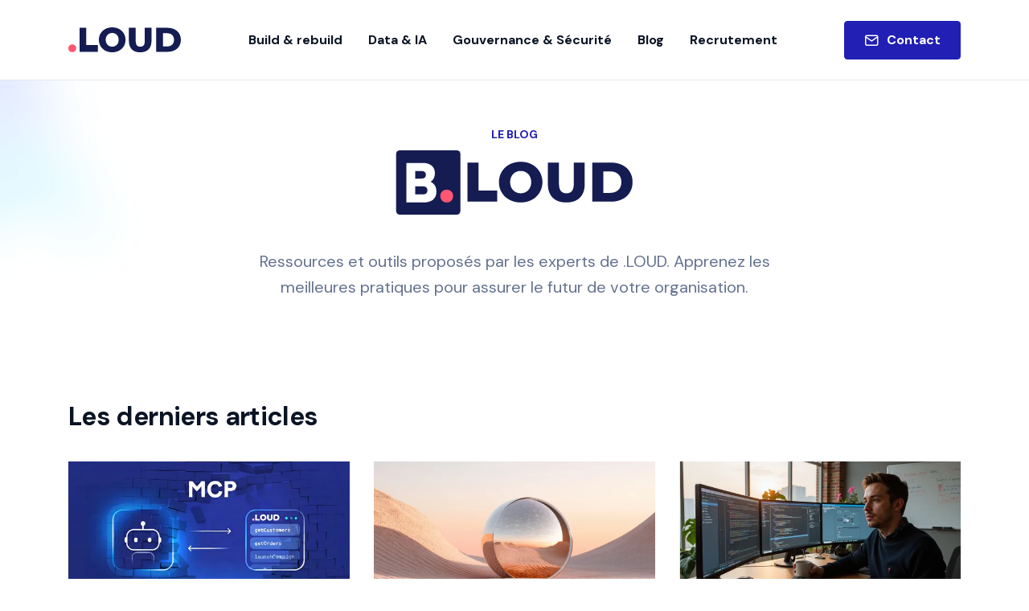

--- FILE ---
content_type: text/html; charset=utf-8
request_url: https://loud-technology.com/blog/
body_size: 5096
content:
<!DOCTYPE html><html lang="fr"> <head><meta charset="UTF-8"><meta name="description" content=".LOUD est spécialisée dans la création de solutions technologiques innovantes qui aident les entreprises à rester compétitives et à prospérer."><meta name="viewport" content="width=device-width, initial-scale=1.0"><link rel="icon" type="image/svg+xml" href="/favicon.svg"><title>B.LOUD - Le blog</title><link rel="apple-touch-icon" sizes="180x180" href="/apple-touch-icon.png"><link rel="icon" type="image/png" sizes="32x32" href="/favicon-32x32.png"><link rel="icon" type="image/png" sizes="16x16" href="/favicon-16x16.png"><link rel="manifest" href="/site.webmanifest"><meta name="apple-mobile-web-app-title" content=".LOUD Technology"><meta name="application-name" content=".LOUD Technology"><meta name="msapplication-TileColor" content="#141c52"><meta name="theme-color" content="#ffffff"><link rel="alternate" type="application/rss+xml" title=".LOUD - Des résultats qui font du bruit" href="https://loud-technology.com/rss.xml"><link rel="sitemap" href="/sitemap-index.xml"><!-- Facebook Meta Tags --><meta property="og:url" content="https://loud-technology.com/blog/"><meta property="og:type" content="website"><meta property="og:title" content="B.LOUD - Le blog"><meta property="og:description" content=".LOUD est spécialisée dans la création de solutions technologiques innovantes qui aident les entreprises à rester compétitives et à prospérer."><meta property="og:image" content="https://loud-technology.com/LOUD_OpenGraph.png"><!-- Twitter Meta Tags --><meta name="twitter:card" content="summary_large_image"><meta property="twitter:domain" content="loud-technology.com"><meta property="twitter:url" content="https://loud-technology.com/blog/"><meta name="twitter:title" content="B.LOUD - Le blog"><meta name="twitter:description" content=".LOUD est spécialisée dans la création de solutions technologiques innovantes qui aident les entreprises à rester compétitives et à prospérer."><meta name="twitter:image" content="https://loud-technology.com/LOUD_OpenGraph.png"><link rel="preconnect" href="https://fonts.googleapis.com"><link rel="preconnect" href="https://fonts.gstatic.com" crossorigin><link href="https://fonts.googleapis.com/css2?family=DM+Sans:wght@400;700&display=swap" rel="stylesheet"><script type="text/javascript">window.$crisp=[];window.CRISP_WEBSITE_ID="7400f7e6-c898-427c-bdb5-f31e1a26ad04";(function(){d=document;s=d.createElement("script");s.src="https://client.crisp.chat/l.js";s.async=1;d.getElementsByTagName("head")[0].appendChild(s);})();</script><link rel="stylesheet" href="/_astro/_slug_.CUdOZrBY.css"><script type="module" src="/_astro/page.BT_9kWGp.js"></script></head> <body class="nk-body" data-navbar-collapse="xl">  <div class="nk-app-root "> <header class="nk-header"> <div class="nk-header-main nk-navbar-main  bg-white has-separate"> <div class="container"> <div class="nk-header-wrap"> <div class="nk-header-logo"> <a href="/" class="logo-link"> <div class="logo-wrap"> <img class="logo-img" src="data:image/svg+xml,%3csvg%20width='140'%20height='32'%20viewBox='0%200%20140%2032'%20fill='none'%20xmlns='http://www.w3.org/2000/svg'%3e%3cpath%20d='M0%2026.0457C0%2023.1416%202.13373%2021.2646%204.86743%2021.2646C7.60112%2021.2646%209.73485%2023.1439%209.73485%2026.0457C9.73485%2028.9475%207.64314%2030.8711%204.86743%2030.8711C2.09171%2030.8711%200%2028.8634%200%2026.0457Z'%20fill='%23FF5772'/%3e%3cpath%20d='M36.6326%2022.0312V30.4867H13.918V0.598145H22.3735V22.0312H36.6326Z'%20fill='%23141C52'/%3e%3cpath%20d='M37.957%2015.5408C37.957%206.57395%2045.0026%200%2054.567%200C64.1314%200%2071.1769%206.57628%2071.1769%2015.5408C71.1769%2024.5052%2064.1314%2031.0815%2054.567%2031.0815C45.0026%2031.0815%2037.957%2024.5052%2037.957%2015.5408ZM62.635%2015.5408C62.635%2010.3745%2059.0912%207.00116%2054.5647%207.00116C50.0381%207.00116%2046.4943%2010.3745%2046.4943%2015.5408C46.4943%2020.707%2050.0381%2024.0803%2054.5647%2024.0803C59.0912%2024.0803%2062.635%2020.707%2062.635%2015.5408Z'%20fill='%23141C52'/%3e%3cpath%20d='M75.3573%2017.1637V0.598145H83.8105V16.9093C83.8105%2022.0335%2085.9443%2024.0832%2089.488%2024.0832C93.0318%2024.0832%2095.1235%2022.0335%2095.1235%2016.9093V0.598145H103.448V17.1637C103.448%2026.0885%2098.2401%2031.082%2089.4016%2031.082C80.5632%2031.082%2075.355%2026.0862%2075.355%2017.1637H75.3573Z'%20fill='%23141C52'/%3e%3cpath%20d='M109.173%200.598145H123.306C133.211%200.598145%20140%206.36202%20140%2015.5413C140%2024.7205%20133.211%2030.4844%20123.306%2030.4844H109.173V0.598145ZM122.965%2023.74C128.045%2023.74%20131.463%2020.7075%20131.463%2015.5413C131.463%2010.375%20128.047%207.34251%20122.965%207.34251H117.628V23.7377H122.965V23.74Z'%20fill='%23141C52'/%3e%3c/svg%3e" alt="brand-logo"> </div> </a> </div> <nav class="nk-header-menu nk-navbar"> <div> <ul class="nk-nav"> <li class="nk-nav-item"> <a href="/#build" class="nk-nav-link"> <span class="nk-nav-text">Build & rebuild</span> </a> </li> <li class="nk-nav-item"> <a href="/#data" class="nk-nav-link"> <span class="nk-nav-text">Data & IA</span> </a> </li> <li class="nk-nav-item"> <a href="/#security" class="nk-nav-link"> <span class="nk-nav-text">Gouvernance & Sécurité</span> </a> </li> <li class="nk-nav-item"> <a href="/blog" class="nk-nav-link"> <span class="nk-nav-text">Blog</span> </a> </li> <li class="nk-nav-item"> <a href="/recrutement/" class="nk-nav-link"> <span class="nk-nav-text">Recrutement</span> </a> </li> </ul> <div class="nk-navbar-btn d-lg-none"> <ul class="nk-btn-group sm justify-content-center"> <li class="w-100"> <a href="mailto:contact@loud-technology.com" target="_blank" class="btn btn-primary w-100"> <em class="icon ni ni-bag-fill"></em> <span>Contact</span> </a> </li> </ul> </div> </div> </nav> <div class="nk-header-action"> <ul class="nk-btn-group sm justify-content-center"> <li class="d-none d-md-block"> <a href="mailto:contact@loud-technology.com" class="btn btn-primary"> <em class="icon ni ni-mail"></em> <span>Contact</span> </a> </li> <li class="nk-navbar-toggle"> <button class="btn btn-outline-dark navbar-toggle rounded-1 p-2 h-100"> <em class="icon ni ni-menu"></em> </button> </li> </ul> </div> </div> </div> </div> </header> <main class="nk-pages"> <section class="nk-section overflow-hidden pt-120 pt-lg-160"> <div class="nk-mask blur-1 left center"></div> <div class="container"> <div class="row justify-content-center text-center"> <div class="col-lg-8 col-xxl-6"> <div class="nk-section-head"> <h1 class="nk-section-subtitle aos-init aos-animate d-block" data-aos="fade-up" data-aos-delay="0">Le blog</h1> <img src="/_astro/LOUD_Blog-logo.D8e0Yshf_Z2kvhm8.svg" data-aos="fade-up" data-aos-delay="50" alt="Logo du blog" loading="lazy" decoding="async" fetchpriority="auto" width="1885" height="512" class="logo-blog-img nk-section-title aos-init aos-animate"> <p class="nk-section-text aos-init aos-animate mt-md-5" data-aos="fade-up" data-aos-delay="100">
Ressources et outils proposés par les experts de .LOUD. Apprenez les meilleures pratiques pour assurer le futur de votre organisation.
</p> </div> </div> </div> </div> </section> <section class="nk-section nk-blog-section pt-0"> <div class="nk-mask blur-1 right bottom"></div> <div class="container"> <div class="mb-5"> <h3 class="aos-init aos-animate" data-aos="fade-up" data-aos-delay="50">Les derniers articles</h3> </div> <div class="row gy-5"> <div class="col-md-6 col-lg-4 aos-init aos-animate" data-aos="fade-up"> <div class="pt-2 pt-md-0"> <div class=""> <div class="loud-card-image"> <a href="/blog/mcp-secrets-securite-agents-ia"> <img src="/_astro/cover.D90vcRYZ_Lwlnk.webp" alt="53% des serveurs MCP mal sécurisés, nouveaux vecteurs d'attaque (tool poisoning, hijacking). Analyse de la surface d'attaque agentique en 2026." decoding="async" loading="lazy" fetchpriority="auto" width="600" height="315" class="card-img img-fluid"> </a> </div> <div class="card-content pt-4"> <span class="badge rounded-pill text-bg-primary-soft mb-2 mb-md-3">Sécurité</span> <h1 class="card-title h5 m-0"> <a href="/blog/mcp-secrets-securite-agents-ia">Sécurité MCP : quand le pont entre IA et système devient la faille</a> </h1> <div class="media-group pt-3 pt-md-4 align-items-center"> <div class="media media-md media-circle d-none d-md-block"> <img src="/_astro/nicolas.BuA1iLxo_Z1cuNgg.webp" alt="Nicolas Verlhiac" decoding="async" loading="lazy" fetchpriority="auto" width="200" height="209" class="card-img img-fluid"> </div> <div class="media-text ms-0 ms-md-2 "> <span class="lead-text fw-normal">Nicolas Verlhiac</span> <ul class="nk-list-meta smaller"> <li> <time datetime="2026-01-19T00:00:00.000Z"> 19 janvier 2026 </time> </li> <li>8 min à lire</li> </ul> </div> </div> </div> </div> </div> </div><div class="col-md-6 col-lg-4 aos-init aos-animate" data-aos="fade-up"> <div class="pt-2 pt-md-0"> <div class=""> <div class="loud-card-image"> <a href="/blog/ia-entreprise-build-vs-buy"> <img src="/_astro/cover.BituBp8B_sPoyG.webp" alt="95% des pilotes IA sans impact financier, 30 milliards $ brûlés. Analyse des échecs des 'ChatGPT internes' et pourquoi les providers gagnent." decoding="async" loading="lazy" fetchpriority="auto" width="600" height="313" class="card-img img-fluid"> </a> </div> <div class="card-content pt-4"> <span class="badge rounded-pill text-bg-primary-soft mb-2 mb-md-3">IA</span> <h1 class="card-title h5 m-0"> <a href="/blog/ia-entreprise-build-vs-buy">ChatGPT interne : pourquoi 95% des projets d&#39;IA d&#39;entreprise échouent</a> </h1> <div class="media-group pt-3 pt-md-4 align-items-center"> <div class="media media-md media-circle d-none d-md-block"> <img src="/_astro/nicolas.BuA1iLxo_Z1cuNgg.webp" alt="Nicolas Verlhiac" decoding="async" loading="lazy" fetchpriority="auto" width="200" height="209" class="card-img img-fluid"> </div> <div class="media-text ms-0 ms-md-2 "> <span class="lead-text fw-normal">Nicolas Verlhiac</span> <ul class="nk-list-meta smaller"> <li> <time datetime="2026-01-15T00:00:00.000Z"> 15 janvier 2026 </time> </li> <li>7 min à lire</li> </ul> </div> </div> </div> </div> </div> </div><div class="col-md-6 col-lg-4 aos-init aos-animate" data-aos="fade-up"> <div class="pt-2 pt-md-0"> <div class=""> <div class="loud-card-image"> <a href="/blog/nouveau-paradigme-de-developpement-logiciel"> <img src="/_astro/cover.D9cji3i8_NkbEN.webp" alt="Claude Cowork développé en 10 jours par une IA : analyse des bouleversements méthodologiques du développement logiciel à l'ère de l'IA générative." decoding="async" loading="lazy" fetchpriority="auto" width="600" height="313" class="card-img img-fluid"> </a> </div> <div class="card-content pt-4"> <span class="badge rounded-pill text-bg-primary-soft mb-2 mb-md-3">IA</span> <h1 class="card-title h5 m-0"> <a href="/blog/nouveau-paradigme-de-developpement-logiciel">Le Code est mort, vive le Code !</a> </h1> <div class="media-group pt-3 pt-md-4 align-items-center"> <div class="media media-md media-circle d-none d-md-block"> <img src="/_astro/yann.DqI6z0HZ_tzBHt.webp" alt="Yann Raffin" decoding="async" loading="lazy" fetchpriority="auto" width="200" height="217" class="card-img img-fluid"> </div> <div class="media-text ms-0 ms-md-2 "> <span class="lead-text fw-normal">Yann Raffin</span> <ul class="nk-list-meta smaller"> <li> <time datetime="2026-01-14T00:00:00.000Z"> 14 janvier 2026 </time> </li> <li>6 min à lire</li> </ul> </div> </div> </div> </div> </div> </div><div class="col-md-6 col-lg-4 aos-init aos-animate" data-aos="fade-up"> <div class="pt-2 pt-md-0"> <div class=""> <div class="loud-card-image"> <a href="/blog/tailwind-labs-ia-menace-modele-economique-open-source"> <img src="/_astro/cover.DIJPahu__Z1UfS30.webp" alt="Tailwind Labs licencie 75% de son équipe malgré 75M téléchargements/mois. Comment l'IA détruit le modèle économique open-source." decoding="async" loading="lazy" fetchpriority="auto" width="600" height="313" class="card-img img-fluid"> </a> </div> <div class="card-content pt-4"> <span class="badge rounded-pill text-bg-primary-soft mb-2 mb-md-3">Open Source</span> <h1 class="card-title h5 m-0"> <a href="/blog/tailwind-labs-ia-menace-modele-economique-open-source">Tailwind Labs licencie malgré son succès : l&#39;IA change la donne</a> </h1> <div class="media-group pt-3 pt-md-4 align-items-center"> <div class="media media-md media-circle d-none d-md-block"> <img src="/_astro/nicolas.BuA1iLxo_Z1cuNgg.webp" alt="Nicolas Verlhiac" decoding="async" loading="lazy" fetchpriority="auto" width="200" height="209" class="card-img img-fluid"> </div> <div class="media-text ms-0 ms-md-2 "> <span class="lead-text fw-normal">Nicolas Verlhiac</span> <ul class="nk-list-meta smaller"> <li> <time datetime="2026-01-08T00:00:00.000Z"> 8 janvier 2026 </time> </li> <li>8 min à lire</li> </ul> </div> </div> </div> </div> </div> </div><div class="col-md-6 col-lg-4 aos-init aos-animate" data-aos="fade-up"> <div class="pt-2 pt-md-0"> <div class=""> <div class="loud-card-image"> <a href="/blog/ameliorer-sa-partique-de-code-assiste-par-ia-gen"> <img src="/_astro/cover-article-ia.BRLM_Ifd_B9lIg.webp" alt="Maîtrisez les techniques avancées de programmation assistée par IA avec Claude Code et VS Code. Guide des skills pour optimiser votre productivité." decoding="async" loading="lazy" fetchpriority="auto" width="600" height="313" class="card-img img-fluid"> </a> </div> <div class="card-content pt-4"> <span class="badge rounded-pill text-bg-primary-soft mb-2 mb-md-3">Développement</span> <h1 class="card-title h5 m-0"> <a href="/blog/ameliorer-sa-partique-de-code-assiste-par-ia-gen">Améliorer sa pratique du code assisté par IA générative</a> </h1> <div class="media-group pt-3 pt-md-4 align-items-center"> <div class="media media-md media-circle d-none d-md-block"> <img src="/_astro/yann.DqI6z0HZ_tzBHt.webp" alt="Yann Raffin" decoding="async" loading="lazy" fetchpriority="auto" width="200" height="217" class="card-img img-fluid"> </div> <div class="media-text ms-0 ms-md-2 "> <span class="lead-text fw-normal">Yann Raffin</span> <ul class="nk-list-meta smaller"> <li> <time datetime="2026-01-07T00:00:00.000Z"> 7 janvier 2026 </time> </li> <li>11 min à lire</li> </ul> </div> </div> </div> </div> </div> </div><div class="col-md-6 col-lg-4 aos-init aos-animate" data-aos="fade-up"> <div class="pt-2 pt-md-0"> <div class=""> <div class="loud-card-image"> <a href="/blog/fichiers-http-tester-apis-editeur"> <img src="/_astro/cover.DexjJbz5_ZcMpHr.webp" alt="Découvrez comment utiliser les fichiers .http pour tester vos API sans quitter votre IDE. Alternative versionnée à Postman avec exemples concrets." decoding="async" loading="lazy" fetchpriority="auto" width="600" height="313" class="card-img img-fluid"> </a> </div> <div class="card-content pt-4"> <span class="badge rounded-pill text-bg-primary-soft mb-2 mb-md-3">Développement</span> <h1 class="card-title h5 m-0"> <a href="/blog/fichiers-http-tester-apis-editeur">Fichiers .http : testez vos API directement depuis votre éditeur</a> </h1> <div class="media-group pt-3 pt-md-4 align-items-center"> <div class="media media-md media-circle d-none d-md-block"> <img src="/_astro/nicolas.BuA1iLxo_Z1cuNgg.webp" alt="Nicolas Verlhiac" decoding="async" loading="lazy" fetchpriority="auto" width="200" height="209" class="card-img img-fluid"> </div> <div class="media-text ms-0 ms-md-2 "> <span class="lead-text fw-normal">Nicolas Verlhiac</span> <ul class="nk-list-meta smaller"> <li> <time datetime="2025-10-31T00:00:00.000Z"> 31 octobre 2025 </time> </li> <li>8 min à lire</li> </ul> </div> </div> </div> </div> </div> </div> </div> <div class="text-center pt-5 pt-lg-7"><a href="/blog/page/1" class="btn btn-outline-primary">Parcourir tous les articles</a></div> </div> </section> <section class="nk-section nk-blog-section pt-0"> <div class="nk-mask blur-1 right bottom"></div> <div class="container"> <div class="mb-5"> <h3 class="aos-init aos-animate" data-aos="fade-up" data-aos-delay="50">Les dernières Technical notes</h3> </div> <div class="row gy-5"> <div class="col-md-6 col-lg-4 aos-init aos-animate" data-aos="fade-up"> <div class="card"> <div class="card-body"> <div class="card-content"> <span class="badge rounded-pill text-bg-primary-soft mb-2 mb-md-3"></span> <h2 class="card-title h5 m-0 mb-3"> <a href="/insight/etendre-volume-ebs-ec2-sans-downtime">Étendre un volume EBS sur EC2 sans interruption de service</a> </h2> <p class="fs-14 text-gray-800 line-clamp-3"> Disque plein à 96% sur votre runner CI/CD ou serveur de prod ? Pas de panique. AWS permet d&#39;étendre un volume EBS à chaud, sans arrêter l&#39;instance. Voici la procédure complète.</p> <div class="media-group pt-3 pt-md-4 align-items-center"> <div class="media media-md media-circle d-none d-md-block"> <img src="/_astro/nicolas.BuA1iLxo_Z1cuNgg.webp" alt="Nicolas Verlhiac" decoding="async" loading="lazy" fetchpriority="auto" width="200" height="209" class="card-img img-fluid"> </div> <div class="media-text ms-0 ms-md-2 "> <span class="lead-text fw-normal">Nicolas Verlhiac</span> <ul class="nk-list-meta smaller"> <li> <time datetime="2025-11-28T00:00:00.000Z"> 28 novembre 2025 </time> </li> <li>3 min à lire</li> </ul> </div> </div> </div> </div> </div> </div><div class="col-md-6 col-lg-4 aos-init aos-animate" data-aos="fade-up"> <div class="card"> <div class="card-body"> <div class="card-content"> <span class="badge rounded-pill text-bg-primary-soft mb-2 mb-md-3"></span> <h2 class="card-title h5 m-0 mb-3"> <a href="/insight/sshguard-protection-ssh-alternative-fail2ban">SSHGuard : Protection SSH légère et efficace face à Fail2ban</a> </h2> <p class="fs-14 text-gray-800 line-clamp-3"> Fail2ban est souvent le réflexe par défaut pour protéger SSH contre les attaques bruteforce. Pourtant, SSHGuard offre une approche plus légère et tout aussi efficace. Découvrez le « set &amp; forget » de la protection SSH.</p> <div class="media-group pt-3 pt-md-4 align-items-center"> <div class="media media-md media-circle d-none d-md-block"> <img src="/_astro/nicolas.BuA1iLxo_Z1cuNgg.webp" alt="Nicolas Verlhiac" decoding="async" loading="lazy" fetchpriority="auto" width="200" height="209" class="card-img img-fluid"> </div> <div class="media-text ms-0 ms-md-2 "> <span class="lead-text fw-normal">Nicolas Verlhiac</span> <ul class="nk-list-meta smaller"> <li> <time datetime="2025-11-25T00:00:00.000Z"> 25 novembre 2025 </time> </li> <li>5 min à lire</li> </ul> </div> </div> </div> </div> </div> </div><div class="col-md-6 col-lg-4 aos-init aos-animate" data-aos="fade-up"> <div class="card"> <div class="card-body"> <div class="card-content"> <span class="badge rounded-pill text-bg-primary-soft mb-2 mb-md-3"></span> <h2 class="card-title h5 m-0 mb-3"> <a href="/insight/generation-securisee-mots-de-passe-javascript">Génération sécurisée de mots de passe en JavaScript : crypto.getRandomValues() vs Math.random()</a> </h2> <p class="fs-14 text-gray-800 line-clamp-3"> Guide technique pour implémenter une génération cryptographiquement sécurisée de mots de passe en JavaScript côté client. Comparaison entre Math.random() et l&#39;API Web Crypto avec exemples pratiques.</p> <div class="media-group pt-3 pt-md-4 align-items-center"> <div class="media media-md media-circle d-none d-md-block"> <img src="/_astro/nicolas.BuA1iLxo_Z1cuNgg.webp" alt="Nicolas Verlhiac" decoding="async" loading="lazy" fetchpriority="auto" width="200" height="209" class="card-img img-fluid"> </div> <div class="media-text ms-0 ms-md-2 "> <span class="lead-text fw-normal">Nicolas Verlhiac</span> <ul class="nk-list-meta smaller"> <li> <time datetime="2025-09-19T00:00:00.000Z"> 19 septembre 2025 </time> </li> <li>5 min à lire</li> </ul> </div> </div> </div> </div> </div> </div><div class="col-md-6 col-lg-4 aos-init aos-animate" data-aos="fade-up"> <div class="card"> <div class="card-body"> <div class="card-content"> <span class="badge rounded-pill text-bg-primary-soft mb-2 mb-md-3"></span> <h2 class="card-title h5 m-0 mb-3"> <a href="/insight/securite-versioning-npm-bonnes-pratiques-package-json">Sécurité npm : Bonnes pratiques de versioning pour éviter les attaques de supply chain</a> </h2> <p class="fs-14 text-gray-800 line-clamp-3"> L&#39;attaque récente sur les packages npm chalk et debug rappelle l&#39;importance d&#39;une gestion rigoureuse des versions dans les projets JavaScript. Entre ranges de versions permissives et lock files oubliés, nous allons voir comment sécuriser vos dépendances.</p> <div class="media-group pt-3 pt-md-4 align-items-center"> <div class="media media-md media-circle d-none d-md-block"> <img src="/_astro/nicolas.BuA1iLxo_Z1cuNgg.webp" alt="Nicolas Verlhiac" decoding="async" loading="lazy" fetchpriority="auto" width="200" height="209" class="card-img img-fluid"> </div> <div class="media-text ms-0 ms-md-2 "> <span class="lead-text fw-normal">Nicolas Verlhiac</span> <ul class="nk-list-meta smaller"> <li> <time datetime="2025-09-12T00:00:00.000Z"> 12 septembre 2025 </time> </li> <li>3 min à lire</li> </ul> </div> </div> </div> </div> </div> </div><div class="col-md-6 col-lg-4 aos-init aos-animate" data-aos="fade-up"> <div class="card"> <div class="card-body"> <div class="card-content"> <span class="badge rounded-pill text-bg-primary-soft mb-2 mb-md-3"></span> <h2 class="card-title h5 m-0 mb-3"> <a href="/insight/analyse-technique-attaque-nx-malware-ia-strategies">Attaque Nx 2025 : Analyse technique du malware IA et stratégies de protection</a> </h2> <p class="fs-14 text-gray-800 line-clamp-3"> Le 26 août 2025, le système de build Nx, un paquet npm populaire avec plus de 4 millions de téléchargements hebdomadaires, a été la cible d&#39;une attaque inédite de la chaîne d&#39;approvisionnement.</p> <div class="media-group pt-3 pt-md-4 align-items-center"> <div class="media media-md media-circle d-none d-md-block"> <img src="/_astro/nicolas.BuA1iLxo_Z1cuNgg.webp" alt="Nicolas Verlhiac" decoding="async" loading="lazy" fetchpriority="auto" width="200" height="209" class="card-img img-fluid"> </div> <div class="media-text ms-0 ms-md-2 "> <span class="lead-text fw-normal">Nicolas Verlhiac</span> <ul class="nk-list-meta smaller"> <li> <time datetime="2025-08-29T00:00:00.000Z"> 29 août 2025 </time> </li> <li>9 min à lire</li> </ul> </div> </div> </div> </div> </div> </div><div class="col-md-6 col-lg-4 aos-init aos-animate" data-aos="fade-up"> <div class="card"> <div class="card-body"> <div class="card-content"> <span class="badge rounded-pill text-bg-primary-soft mb-2 mb-md-3"></span> <h2 class="card-title h5 m-0 mb-3"> <a href="/insight/augmenter-lespace-tmp-sur-amazon-linux-2023">Comment augmenter l&#39;espace /tmp (tmpfs) sur Linux &amp; Amazon Linux</a> </h2> <p class="fs-14 text-gray-800 line-clamp-3"> Guide étape par étape pour augmenter durablement l&#39;espace /tmp sur les distributions Linux (Debian, Ubuntu, CentOS, RHEL, Fedora, ..) dont Amazon Linux 2023 en utilisant le système de fichiers tmpfs.</p> <div class="media-group pt-3 pt-md-4 align-items-center"> <div class="media media-md media-circle d-none d-md-block"> <img src="/_astro/nicolas.BuA1iLxo_Z1cuNgg.webp" alt="Nicolas Verlhiac" decoding="async" loading="lazy" fetchpriority="auto" width="200" height="209" class="card-img img-fluid"> </div> <div class="media-text ms-0 ms-md-2 "> <span class="lead-text fw-normal">Nicolas Verlhiac</span> <ul class="nk-list-meta smaller"> <li> <time datetime="2024-07-22T00:00:00.000Z"> 22 juillet 2024 </time> </li> <li>3 min à lire</li> </ul> </div> </div> </div> </div> </div> </div> </div> <div class="text-center pt-5 pt-lg-7"><a href="/insight/" class="btn btn-outline-primary">Parcourir toutes les notes</a></div> </div> </section> </main> <footer class="nk-footer"> <div class="nk-footer-top"> <div class="container"> <div class="nk-footer-content row justify-content-xl-between border-top border-gray-50"> <div class="col-md-8 col-lg-4 col-xxl-4"> <div class="nk-footer-brand pb-5 pb-lg-0"> <div class="nk-footer-brand-info mb-4"> <div class="nk-footer-logo"> <a href="/" class="logo-link"> <div class="logo-wrap"> <img class="logo-img" src="/_astro/LOUD_logo.C_xICLwG.svg" alt="brand-logo"> </div> </a> </div> <p>Transformez vos défis technologiques en opportunités d'excellence avec .LOUD! </p> </div> <ul class="nk-footer-social"> <li> <a href="https://www.linkedin.com/company/loud-tech/"> <em class="icon ni ni-linkedin"></em> </a> </li> <li> <a href="mailto:contact@loud-technology.com"> <em class="icon ni ni-mail"></em> </a> </li> </ul> </div> </div> <div class="col-lg-8 col-xxl-6"> <div class="row justify-content-between"> <div class="col-sm-4 col-md-5"> <div class="nk-footer-info"> <h5 class="title">Expertises</h5> <ul class="row gy-1 gy-sm-4"> <li class="col-12"> <a href="/#build">Build & Rebuild</a> </li> <li class="col-12"> <a href="/#data">Data & IA</a> </li> <li class="col-12"> <a href="/#security">Gouvernance & Sécurité</a> </li> </ul> </div> </div> <div class="col-sm-4"> <div class="nk-footer-info"> <h5 class="title">.LOUD</h5> <ul class="row gy-1 gy-sm-4"> <li class="col-12"> <a href="/#approche">Une approche</a> </li> <li class="col-12"> <a href="/recrutement">Recrutement</a> </li> <li class="col-12"> <a href="mailto:contact@loud-technology.com">Contact</a> </li> </ul> </div> </div> <div class="col-sm-4 col-md-3"> <div class="nk-footer-info"> <h5 class="title">Ressources</h5> <ul class="row gy-1 gy-sm-4"> <li class="col-12"> <a href="/blog">Blog</a> </li> <li class="col-12"> <a href="/insight">Technical Notes</a> </li> <li class="col-12"> <a href="/programmation/definitions">Lexique de programmation</a> </li> <li class="col-12"> <a href="/generateur-mot-de-passe">Générateur de mot de passe</a> </li> </ul> </div> </div> </div> </div> </div> </div> </div> <div class="nk-footer-bottom"> <div class="container"> <div class="nk-footer-content row justify-content-between"> <div class="col-lg-6 px-0"> <p class="nk-footer-copyright-text text-center text-lg-start">&copy; <span id="currentYear"></span> <a class="fs-16" href="/" target="_blank"> .Loud Technology</a>. Tous droits réservés.
</p> </div> <div class="col-lg-6 px-0"> <ul class="nk-footer-copyright justify-content-center justify-content-lg-end"> <li> <button class="nk-footer-text loud-btn-link" data-t="mentions-legales">Mentions légales</button> </li> <li> <button class="nk-footer-text loud-btn-link" data-t="politique-de-confidentialite">Politique de confidentialité</button> <!-- <a class="nk-footer-text" href="">Politique de confidentialité</a> --> </li> </ul> </div> </div> </div> </div> <script>UST_CT = [];UST = { s: Date.now(), addTag: function(tag) { UST_CT.push(tag) } };UST.addEvent = UST.addTag;</script> <script type="text/javascript">
        (function(){
            var d = document;
            var s = d.createElement("script");
            s.src = "https://horus.novariom.fr/server/ust.min.js?v=5.5.1";
            s.async = 1;
            d.getElementsByTagName("head")[0].appendChild(s);
        })();
    </script> </footer> </div>  <script type="module" src="/_astro/Layout.astro_astro_type_script_index_0_lang.Cv7Q3u3l.js"></script> </body></html>

--- FILE ---
content_type: text/html; charset=UTF-8
request_url: https://horus.novariom.fr/server/tracker/createClient.php
body_size: -54
content:
{"clientID":"1976774","clientPageID":"3299108"}

--- FILE ---
content_type: text/css; charset=utf-8
request_url: https://loud-technology.com/_astro/_slug_.CUdOZrBY.css
body_size: 73127
content:
@charset "UTF-8";/*!
 * Version: 1.2.0
 * Updated: 05.20.2023
**/@font-face{font-family:DM Sans;font-style:normal;font-weight:400;font-display:swap;src:url(/fonts/DM-Sans_400_latin-ext.woff2) format("woff2");unicode-range:U+0100-02AF,U+0304,U+0308,U+0329,U+1E00-1E9F,U+1EF2-1EFF,U+2020,U+20A0-20AB,U+20AD-20CF,U+2113,U+2C60-2C7F,U+A720-A7FF}@font-face{font-family:DM Sans;font-style:normal;font-weight:400;font-display:swap;src:url(/fonts/DM-Sans_400_latin.woff2) format("woff2");unicode-range:U+0000-00FF,U+0131,U+0152-0153,U+02BB-02BC,U+02C6,U+02DA,U+02DC,U+0304,U+0308,U+0329,U+2000-206F,U+2074,U+20AC,U+2122,U+2191,U+2193,U+2212,U+2215,U+FEFF,U+FFFD}@font-face{font-family:DM Sans;font-style:normal;font-weight:700;font-display:swap;src:url(/fonts/DM-Sans_700_latin-ext.woff2) format("woff2");unicode-range:U+0100-02AF,U+0304,U+0308,U+0329,U+1E00-1E9F,U+1EF2-1EFF,U+2020,U+20A0-20AB,U+20AD-20CF,U+2113,U+2C60-2C7F,U+A720-A7FF}@font-face{font-family:DM Sans;font-style:normal;font-weight:700;font-display:swap;src:url(/fonts/DM-Sans_700_latin.woff2) format("woff2");unicode-range:U+0000-00FF,U+0131,U+0152-0153,U+02BB-02BC,U+02C6,U+02DA,U+02DC,U+0304,U+0308,U+0329,U+2000-206F,U+2074,U+20AC,U+2122,U+2191,U+2193,U+2212,U+2215,U+FEFF,U+FFFD}/*!
 * Bootstrap  v5.3.8 (https://getbootstrap.com/)
 * Copyright 2011-2025 The Bootstrap Authors
 * Licensed under MIT (https://github.com/twbs/bootstrap/blob/main/LICENSE)
 */:root,[data-bs-theme=light]{--bs-indigo: #6610f2;--bs-pink: #FF5772;--bs-teal: #20c997;--bs-black: #000;--bs-gray: #c5c5ca;--bs-gray-dark: #64728f;--bs-primary: #211FB4;--bs-secondary: #c5c5ca;--bs-success: #22c55e;--bs-info: #00ffd5;--bs-warning: #fdb52a;--bs-danger: #fa5b68;--bs-light: #faf9ff;--bs-lighter: #e5e7eb;--bs-dark: #0a1425;--bs-dark-blue: #080829;--bs-darker: #0a1425;--bs-white: #fff;--bs-gray: #f7f8f9;--bs-gray-50: #e5e7eb;--bs-gray-100: #faf9ff;--bs-gray-200: #f2f8fb;--bs-gray-300: #f9f7fa;--bs-gray-400: #faf9f4;--bs-gray-500: #c9c9d4;--bs-gray-600: #c5c5ca;--bs-gray-700: #adb5bd;--bs-gray-800: #64728f;--bs-gray-900: #495057;--bs-gray-1000: #2b292c;--bs-gray-1100: #0f0f12;--bs-gray-1200: #0a1425;--bs-gray-1300: #181921;--bs-gray-1400: #232340;--bs-red: #fa5b68;--bs-red-50: #feebed;--bs-yellow: #fdb52a;--bs-yellow-50: #fef6ea;--bs-yellow-100: #fdeaba;--bs-yellow-200: #ffde70;--bs-green: #22c55e;--bs-green-50: #e9f9ef;--bs-green-100: #f0f6f5;--bs-green-200: #dcfce7;--bs-green-300: #bde5d3;--bs-green-400: #45c9c1;--bs-green-500: #0acf83;--bs-green-600: #54a8c7;--bs-green-700: #2a9d8f;--bs-green-800: #071a17;--bs-blue: #0062ff;--bs-blue-50: #f4f8ff;--bs-blue-100: #ebf2ff;--bs-blue-200: #f3f4ff;--bs-blue-300: #eaefff;--bs-blue-400: #e7fbff;--bs-blue-500: #e8ebff;--bs-blue-600: #f9faff;--bs-blue-700: #c3c9f1;--bs-blue-800: #6472b9;--bs-blue-900: #8c9bff;--bs-blue-1000: #589bff;--bs-blue-1100: #6576ff;--bs-blue-1200: #3f78e0;--bs-blue-1300: #6366f1;--bs-blue-1400: #3f53d8;--bs-blue-1500: #2b5cfd;--bs-blue-1600: #3b3482;--bs-blue-1700: #172166;--bs-blue-1800: #122544;--bs-blue-1900: #141834;--bs-blue-2000: #080829;--bs-purple: #6e61f3;--bs-purple-50: #eeecff;--bs-purple-100: #fceff4;--bs-purple-200: #edebfe;--bs-purple-300: #e1cbfd;--bs-purple-400: #ffc8cc;--bs-purple-500: #eb7ca6;--bs-purple-600: #9d90f1;--bs-purple-700: #9097f7;--bs-purple-800: #725efe;--bs-cyan: #00ffd5;--bs-cyan-50: #c0f2fd;--bs-cyan-100: #97f2ff;--bs-cyan-200: #13d5ff;--bs-orange: #fdd6c8;--bs-orange-100: #ef652a;--bs-primary-rgb: 33, 31, 180;--bs-secondary-rgb: 197, 197, 202;--bs-success-rgb: 34, 197, 94;--bs-info-rgb: 0, 255, 213;--bs-warning-rgb: 253, 181, 42;--bs-danger-rgb: 250, 91, 104;--bs-light-rgb: 250, 249, 255;--bs-lighter-rgb: 229, 231, 235;--bs-dark-rgb: 10, 20, 37;--bs-dark-blue-rgb: 8, 8, 41;--bs-darker-rgb: 10, 20, 37;--bs-gray-rgb: 247, 248, 249;--bs-gray-50-rgb: 229, 231, 235;--bs-gray-100-rgb: 250, 249, 255;--bs-gray-200-rgb: 242, 248, 251;--bs-gray-300-rgb: 249, 247, 250;--bs-gray-400-rgb: 250, 249, 244;--bs-gray-500-rgb: 201, 201, 212;--bs-gray-600-rgb: 197, 197, 202;--bs-gray-700-rgb: 173, 181, 189;--bs-gray-800-rgb: 100, 114, 143;--bs-gray-900-rgb: 73, 80, 87;--bs-gray-1000-rgb: 43, 41, 44;--bs-gray-1100-rgb: 15, 15, 18;--bs-gray-1200-rgb: 10, 20, 37;--bs-gray-1300-rgb: 24, 25, 33;--bs-gray-1400-rgb: 35, 35, 64;--bs-red-rgb: 250, 91, 104;--bs-red-50-rgb: 254, 235, 237;--bs-yellow-rgb: 253, 181, 42;--bs-yellow-50-rgb: 254, 246, 234;--bs-yellow-100-rgb: 253, 234, 186;--bs-yellow-200-rgb: 255, 222, 112;--bs-green-rgb: 34, 197, 94;--bs-green-50-rgb: 233, 249, 239;--bs-green-100-rgb: 240, 246, 245;--bs-green-200-rgb: 220, 252, 231;--bs-green-300-rgb: 189, 229, 211;--bs-green-400-rgb: 69, 201, 193;--bs-green-500-rgb: 10, 207, 131;--bs-green-600-rgb: 84, 168, 199;--bs-green-700-rgb: 42, 157, 143;--bs-green-800-rgb: 7, 26, 23;--bs-blue-rgb: 0, 98, 255;--bs-blue-50-rgb: 244, 248, 255;--bs-blue-100-rgb: 235, 242, 255;--bs-blue-200-rgb: 243, 244, 255;--bs-blue-300-rgb: 234, 239, 255;--bs-blue-400-rgb: 231, 251, 255;--bs-blue-500-rgb: 232, 235, 255;--bs-blue-600-rgb: 249, 250, 255;--bs-blue-700-rgb: 195, 201, 241;--bs-blue-800-rgb: 100, 114, 185;--bs-blue-900-rgb: 140, 155, 255;--bs-blue-1000-rgb: 88, 155, 255;--bs-blue-1100-rgb: 101, 118, 255;--bs-blue-1200-rgb: 63, 120, 224;--bs-blue-1300-rgb: 99, 102, 241;--bs-blue-1400-rgb: 63, 83, 216;--bs-blue-1500-rgb: 43, 92, 253;--bs-blue-1600-rgb: 59, 52, 130;--bs-blue-1700-rgb: 23, 33, 102;--bs-blue-1800-rgb: 18, 37, 68;--bs-blue-1900-rgb: 20, 24, 52;--bs-blue-2000-rgb: 8, 8, 41;--bs-purple-rgb: 110, 97, 243;--bs-purple-50-rgb: 238, 236, 255;--bs-purple-100-rgb: 252, 239, 244;--bs-purple-200-rgb: 237, 235, 254;--bs-purple-300-rgb: 225, 203, 253;--bs-purple-400-rgb: 255, 200, 204;--bs-purple-500-rgb: 235, 124, 166;--bs-purple-600-rgb: 157, 144, 241;--bs-purple-700-rgb: 144, 151, 247;--bs-purple-800-rgb: 114, 94, 254;--bs-cyan-rgb: 0, 255, 213;--bs-cyan-50-rgb: 192, 242, 253;--bs-cyan-100-rgb: 151, 242, 255;--bs-cyan-200-rgb: 19, 213, 255;--bs-orange-rgb: 253, 214, 200;--bs-orange-100-rgb: 239, 101, 42;--bs-primary-text-emphasis: rgb(13.2, 12.4, 72);--bs-secondary-text-emphasis: rgb(11.2, 17.2, 26.8);--bs-success-text-emphasis: rgb(13.6, 78.8, 37.6);--bs-info-text-emphasis: rgb(0, 102, 85.2);--bs-warning-text-emphasis: rgb(101.2, 72.4, 16.8);--bs-danger-text-emphasis: rgb(100, 36.4, 41.6);--bs-light-text-emphasis: #495057;--bs-dark-text-emphasis: #495057;--bs-primary-bg-subtle: rgb(210.6, 210.2, 240);--bs-secondary-bg-subtle: rgb(209.6, 212.6, 217.4);--bs-success-bg-subtle: rgb(210.8, 243.4, 222.8);--bs-info-bg-subtle: rgb(204, 255, 246.6);--bs-warning-bg-subtle: rgb(254.6, 240.2, 212.4);--bs-danger-bg-subtle: rgb(254, 222.2, 224.8);--bs-light-bg-subtle: rgb(251.5, 252, 252.5);--bs-dark-bg-subtle: #ced4da;--bs-primary-border-subtle: rgb(166.2, 165.4, 225);--bs-secondary-border-subtle: rgb(164.2, 170.2, 179.8);--bs-success-border-subtle: rgb(166.6, 231.8, 190.6);--bs-info-border-subtle: rgb(153, 255, 238.2);--bs-warning-border-subtle: rgb(254.2, 225.4, 169.8);--bs-danger-border-subtle: rgb(253, 189.4, 194.6);--bs-light-border-subtle: #e9ecef;--bs-dark-border-subtle: #adb5bd;--bs-white-rgb: 255, 255, 255;--bs-black-rgb: 0, 0, 0;--bs-font-sans-serif: "DM Sans", sans-serif;--bs-font-monospace: SFMono-Regular, Menlo, Monaco, Consolas, "Liberation Mono", "Courier New", monospace;--bs-gradient: linear-gradient(180deg, rgba(255, 255, 255, .15), rgba(255, 255, 255, 0));--bs-body-font-family: var(--bs-font-sans-serif);--bs-body-font-size: 1rem;--bs-body-font-weight: 400;--bs-body-line-height: 1.5;--bs-body-color: #495057;--bs-body-color-rgb: 73, 80, 87;--bs-body-bg: #fff;--bs-body-bg-rgb: 255, 255, 255;--bs-emphasis-color: #000;--bs-emphasis-color-rgb: 0, 0, 0;--bs-secondary-color: rgba(33, 37, 41, .75);--bs-secondary-color-rgb: 33, 37, 41;--bs-secondary-bg: #e9ecef;--bs-secondary-bg-rgb: 233, 236, 239;--bs-tertiary-color: rgba(33, 37, 41, .5);--bs-tertiary-color-rgb: 33, 37, 41;--bs-tertiary-bg: #f8f9fa;--bs-tertiary-bg-rgb: 248, 249, 250;--bs-heading-color: ;--bs-link-color: #211FB4;--bs-link-color-rgb: 33, 31, 180;--bs-link-decoration: none;--bs-link-hover-color: rgb(26.4, 24.8, 144);--bs-link-hover-color-rgb: 26, 25, 144;--bs-code-color: #FF5772;--bs-highlight-color: #212529;--bs-highlight-bg: rgb(254.6, 240.2, 212.4);--bs-border-width: 1px;--bs-border-style: solid;--bs-border-color: #e5e7eb;--bs-border-color-translucent: rgba(0, 0, 0, .175);--bs-border-radius: .25rem;--bs-border-radius-sm: .25rem;--bs-border-radius-lg: .75rem;--bs-border-radius-xl: 1.5rem;--bs-border-radius-xxl: 2rem;--bs-border-radius-2xl: var(--bs-border-radius-xxl);--bs-border-radius-pill: 50rem;--bs-box-shadow: 0 .5rem 1rem rgba(0, 0, 0, .15);--bs-box-shadow-sm: 0 .125rem .25rem rgba(0, 0, 0, .075);--bs-box-shadow-lg: 0 1rem 3rem rgba(0, 0, 0, .175);--bs-box-shadow-inset: inset 0 1px 2px rgba(0, 0, 0, .075);--bs-focus-ring-width: .25rem;--bs-focus-ring-opacity: .25;--bs-focus-ring-color: rgba(33, 31, 180, .25);--bs-form-valid-color: #22c55e;--bs-form-valid-border-color: #22c55e;--bs-form-invalid-color: #fa5b68;--bs-form-invalid-border-color: #fa5b68}[data-bs-theme=dark]{color-scheme:dark;--bs-body-color: #dee2e6;--bs-body-color-rgb: 222, 226, 230;--bs-body-bg: #212529;--bs-body-bg-rgb: 33, 37, 41;--bs-emphasis-color: #fff;--bs-emphasis-color-rgb: 255, 255, 255;--bs-secondary-color: rgba(222, 226, 230, .75);--bs-secondary-color-rgb: 222, 226, 230;--bs-secondary-bg: #343a40;--bs-secondary-bg-rgb: 52, 58, 64;--bs-tertiary-color: rgba(222, 226, 230, .5);--bs-tertiary-color-rgb: 222, 226, 230;--bs-tertiary-bg: rgb(42.5, 47.5, 52.5);--bs-tertiary-bg-rgb: 43, 48, 53;--bs-primary-text-emphasis: rgb(121.8, 120.6, 210);--bs-secondary-text-emphasis: rgb(118.8, 127.8, 142.2);--bs-success-text-emphasis: rgb(122.4, 220.2, 158.4);--bs-info-text-emphasis: rgb(102, 255, 229.8);--bs-warning-text-emphasis: rgb(253.8, 210.6, 127.2);--bs-danger-text-emphasis: rgb(252, 156.6, 164.4);--bs-light-text-emphasis: #f8f9fa;--bs-dark-text-emphasis: #dee2e6;--bs-primary-bg-subtle: rgb(6.6, 6.2, 36);--bs-secondary-bg-subtle: rgb(5.6, 8.6, 13.4);--bs-success-bg-subtle: rgb(6.8, 39.4, 18.8);--bs-info-bg-subtle: rgb(0, 51, 42.6);--bs-warning-bg-subtle: rgb(50.6, 36.2, 8.4);--bs-danger-bg-subtle: rgb(50, 18.2, 20.8);--bs-light-bg-subtle: #343a40;--bs-dark-bg-subtle: #1a1d20;--bs-primary-border-subtle: rgb(19.8, 18.6, 108);--bs-secondary-border-subtle: rgb(16.8, 25.8, 40.2);--bs-success-border-subtle: rgb(20.4, 118.2, 56.4);--bs-info-border-subtle: rgb(0, 153, 127.8);--bs-warning-border-subtle: rgb(151.8, 108.6, 25.2);--bs-danger-border-subtle: rgb(150, 54.6, 62.4);--bs-light-border-subtle: #495057;--bs-dark-border-subtle: #343a40;--bs-heading-color: inherit;--bs-link-color: rgb(121.8, 120.6, 210);--bs-link-hover-color: rgb(148.44, 147.48, 219);--bs-link-color-rgb: 122, 121, 210;--bs-link-hover-color-rgb: 148, 147, 219;--bs-code-color: rgb(230.4, 132.6, 181.2);--bs-highlight-color: #dee2e6;--bs-highlight-bg: rgb(101.2, 72.4, 16.8);--bs-border-color: #495057;--bs-border-color-translucent: rgba(255, 255, 255, .15);--bs-form-valid-color: rgb(122.4, 220.2, 158.4);--bs-form-valid-border-color: rgb(122.4, 220.2, 158.4);--bs-form-invalid-color: rgb(252, 156.6, 164.4);--bs-form-invalid-border-color: rgb(252, 156.6, 164.4)}*,*:before,*:after{box-sizing:border-box}@media(prefers-reduced-motion:no-preference){:root{scroll-behavior:smooth}}body{margin:0;font-family:var(--bs-body-font-family);font-size:var(--bs-body-font-size);font-weight:var(--bs-body-font-weight);line-height:var(--bs-body-line-height);color:var(--bs-body-color);text-align:var(--bs-body-text-align);background-color:var(--bs-body-bg);-webkit-text-size-adjust:100%;-webkit-tap-highlight-color:rgba(0,0,0,0)}hr{margin:1rem 0;color:inherit;border:0;border-top:1px solid #eaefff;opacity:1}h6,.h6,h5,.h5,h4,.h4,h3,.h3,h2,.h2,h1,.h1{margin-top:0;margin-bottom:.5rem;font-weight:500;line-height:1.2;color:var(--bs-heading-color)}h1,.h1{font-size:calc(1.425rem + 2.1vw)}@media(min-width:1200px){h1,.h1{font-size:3rem}}h2,.h2{font-size:calc(1.375rem + 1.5vw)}@media(min-width:1200px){h2,.h2{font-size:2.5rem}}h3,.h3{font-size:calc(1.325rem + .9vw)}@media(min-width:1200px){h3,.h3{font-size:2rem}}h4,.h4{font-size:calc(1.275rem + .3vw)}@media(min-width:1200px){h4,.h4{font-size:1.5rem}}h5,.h5{font-size:1.25rem}h6,.h6{font-size:1.125rem}p{margin-top:0;margin-bottom:1rem}abbr[title]{text-decoration:underline dotted;cursor:help;text-decoration-skip-ink:none}address{margin-bottom:1rem;font-style:normal;line-height:inherit}ol,ul{padding-left:2rem}ol,ul,dl{margin-top:0;margin-bottom:1rem}ol ol,ul ul,ol ul,ul ol{margin-bottom:0}dt{font-weight:700}dd{margin-bottom:.5rem;margin-left:0}blockquote{margin:0 0 1rem}b,strong{font-weight:bolder}small,.small{font-size:.875em}mark,.mark{padding:.1875em;color:var(--bs-highlight-color);background-color:var(--bs-highlight-bg)}sub,sup{position:relative;font-size:.75em;line-height:0;vertical-align:baseline}sub{bottom:-.25em}sup{top:-.5em}a{color:rgba(var(--bs-link-color-rgb),var(--bs-link-opacity, 1));text-decoration:none}a:hover{--bs-link-color-rgb: var(--bs-link-hover-color-rgb)}a:not([href]):not([class]),a:not([href]):not([class]):hover{color:inherit;text-decoration:none}pre,code,kbd,samp{font-family:var(--bs-font-monospace);font-size:1em}pre{display:block;margin-top:0;margin-bottom:1rem;overflow:auto;font-size:.875em}pre code{font-size:inherit;color:inherit;word-break:normal}code{font-size:.875em;color:var(--bs-code-color);word-wrap:break-word}a>code{color:inherit}kbd{padding:.1875rem .375rem;font-size:.875em;color:var(--bs-body-bg);background-color:var(--bs-body-color);border-radius:.25rem}kbd kbd{padding:0;font-size:1em}figure{margin:0 0 1rem}img,svg{vertical-align:middle}table{caption-side:bottom;border-collapse:collapse}caption{padding-top:.5rem;padding-bottom:.5rem;color:#64728f;text-align:left}th{text-align:inherit;text-align:-webkit-match-parent}thead,tbody,tfoot,tr,td,th{border-color:inherit;border-style:solid;border-width:0}label{display:inline-block}button{border-radius:0}button:focus:not(:focus-visible){outline:0}input,button,select,optgroup,textarea{margin:0;font-family:inherit;font-size:inherit;line-height:inherit}button,select{text-transform:none}[role=button]{cursor:pointer}select{word-wrap:normal}select:disabled{opacity:1}[list]:not([type=date]):not([type=datetime-local]):not([type=month]):not([type=week]):not([type=time])::-webkit-calendar-picker-indicator{display:none!important}button,[type=button],[type=reset],[type=submit]{-webkit-appearance:button}button:not(:disabled),[type=button]:not(:disabled),[type=reset]:not(:disabled),[type=submit]:not(:disabled){cursor:pointer}::-moz-focus-inner{padding:0;border-style:none}textarea{resize:vertical}fieldset{min-width:0;padding:0;margin:0;border:0}legend{float:left;width:100%;padding:0;margin-bottom:.5rem;line-height:inherit;font-size:calc(1.275rem + .3vw)}@media(min-width:1200px){legend{font-size:1.5rem}}legend+*{clear:left}::-webkit-datetime-edit-fields-wrapper,::-webkit-datetime-edit-text,::-webkit-datetime-edit-minute,::-webkit-datetime-edit-hour-field,::-webkit-datetime-edit-day-field,::-webkit-datetime-edit-month-field,::-webkit-datetime-edit-year-field{padding:0}::-webkit-inner-spin-button{height:auto}[type=search]{-webkit-appearance:textfield;outline-offset:-2px}[type=search]::-webkit-search-cancel-button{cursor:pointer;filter:grayscale(1)}::-webkit-search-decoration{-webkit-appearance:none}::-webkit-color-swatch-wrapper{padding:0}::file-selector-button{font:inherit;-webkit-appearance:button}output{display:inline-block}iframe{border:0}summary{display:list-item;cursor:pointer}progress{vertical-align:baseline}[hidden]{display:none!important}.lead{font-size:1.25rem;font-weight:400}.display-1{font-weight:700;line-height:1.32;font-size:calc(1.775rem + 6.3vw)}@media(min-width:1200px){.display-1{font-size:6.5rem}}.display-2{font-weight:700;line-height:1.32;font-size:calc(1.725rem + 5.7vw)}@media(min-width:1200px){.display-2{font-size:6rem}}.display-3{font-weight:700;line-height:1.32;font-size:calc(1.675rem + 5.1vw)}@media(min-width:1200px){.display-3{font-size:5.5rem}}.display-4{font-weight:700;line-height:1.32;font-size:calc(1.625rem + 4.5vw)}@media(min-width:1200px){.display-4{font-size:5rem}}.display-5{font-weight:700;line-height:1.32;font-size:calc(1.575rem + 3.9vw)}@media(min-width:1200px){.display-5{font-size:4.5rem}}.display-6{font-weight:700;line-height:1.32;font-size:calc(1.525rem + 3.3vw)}@media(min-width:1200px){.display-6{font-size:4rem}}.list-unstyled,.list-inline{padding-left:0;list-style:none}.list-inline-item{display:inline-block}.list-inline-item:not(:last-child){margin-right:.5rem}.initialism{font-size:.875em;text-transform:uppercase}.blockquote{margin-bottom:1rem;font-size:1.25rem}.blockquote>:last-child{margin-bottom:0}.blockquote-footer{margin-top:-1rem;margin-bottom:1rem;font-size:.875em;color:#c5c5ca}.blockquote-footer:before{content:"— "}.img-fluid{max-width:100%;height:auto}.img-thumbnail{padding:.25rem;background-color:#fff;border:1px solid var(--bs-border-color);border-radius:.25rem;max-width:100%;height:auto}.figure{display:inline-block}.figure-img{margin-bottom:.5rem;line-height:1}.figure-caption{font-size:.875em;color:#c5c5ca}.container,.container-fluid,.container-xxl,.container-xl,.container-lg,.container-md,.container-sm{--bs-gutter-x: 1.875rem;--bs-gutter-y: 0;width:100%;padding-right:calc(var(--bs-gutter-x) * .5);padding-left:calc(var(--bs-gutter-x) * .5);margin-right:auto;margin-left:auto}@media(min-width:576px){.container-sm,.container{max-width:540px}}@media(min-width:768px){.container-md,.container-sm,.container{max-width:720px}}@media(min-width:992px){.container-lg,.container-md,.container-sm,.container{max-width:960px}}@media(min-width:1200px){.container-xl,.container-lg,.container-md,.container-sm,.container{max-width:1140px}}@media(min-width:1400px){.container-xxl,.container-xl,.container-lg,.container-md,.container-sm,.container{max-width:1350px}}:root{--bs-breakpoint-xs: 0;--bs-breakpoint-sm: 576px;--bs-breakpoint-md: 768px;--bs-breakpoint-lg: 992px;--bs-breakpoint-xl: 1200px;--bs-breakpoint-xxl: 1400px}.row{--bs-gutter-x: 1.875rem;--bs-gutter-y: 0;display:flex;flex-wrap:wrap;margin-top:calc(-1 * var(--bs-gutter-y));margin-right:calc(-.5 * var(--bs-gutter-x));margin-left:calc(-.5 * var(--bs-gutter-x))}.row>*{flex-shrink:0;width:100%;max-width:100%;padding-right:calc(var(--bs-gutter-x) * .5);padding-left:calc(var(--bs-gutter-x) * .5);margin-top:var(--bs-gutter-y)}.col{flex:1 0 0}.row-cols-auto>*{flex:0 0 auto;width:auto}.row-cols-1>*{flex:0 0 auto;width:100%}.row-cols-2>*{flex:0 0 auto;width:50%}.row-cols-3>*{flex:0 0 auto;width:33.33333333%}.row-cols-4>*{flex:0 0 auto;width:25%}.row-cols-5>*{flex:0 0 auto;width:20%}.row-cols-6>*{flex:0 0 auto;width:16.66666667%}.col-auto{flex:0 0 auto;width:auto}.col-1{flex:0 0 auto;width:8.33333333%}.col-2{flex:0 0 auto;width:16.66666667%}.col-3{flex:0 0 auto;width:25%}.col-4{flex:0 0 auto;width:33.33333333%}.col-5{flex:0 0 auto;width:41.66666667%}.col-6{flex:0 0 auto;width:50%}.col-7{flex:0 0 auto;width:58.33333333%}.col-8{flex:0 0 auto;width:66.66666667%}.col-9{flex:0 0 auto;width:75%}.col-10{flex:0 0 auto;width:83.33333333%}.col-11{flex:0 0 auto;width:91.66666667%}.col-12{flex:0 0 auto;width:100%}.offset-1{margin-left:8.33333333%}.offset-2{margin-left:16.66666667%}.offset-3{margin-left:25%}.offset-4{margin-left:33.33333333%}.offset-5{margin-left:41.66666667%}.offset-6{margin-left:50%}.offset-7{margin-left:58.33333333%}.offset-8{margin-left:66.66666667%}.offset-9{margin-left:75%}.offset-10{margin-left:83.33333333%}.offset-11{margin-left:91.66666667%}.g-0,.gx-0{--bs-gutter-x: 0}.g-0,.gy-0{--bs-gutter-y: 0}.g-1,.gx-1{--bs-gutter-x: .375rem}.g-1,.gy-1{--bs-gutter-y: .375rem}.g-2,.gx-2{--bs-gutter-x: .75rem}.g-2,.gy-2{--bs-gutter-y: .75rem}.g-3,.gx-3{--bs-gutter-x: 1rem}.g-3,.gy-3{--bs-gutter-y: 1rem}.g-4,.gx-4{--bs-gutter-x: 1.5rem}.g-4,.gy-4{--bs-gutter-y: 1.5rem}.g-5,.gx-5{--bs-gutter-x: 1.875rem}.g-5,.gy-5{--bs-gutter-y: 1.875rem}.g-6,.gx-6{--bs-gutter-x: 3rem}.g-6,.gy-6{--bs-gutter-y: 3rem}.g-7,.gx-7{--bs-gutter-x: 3.75rem}.g-7,.gy-7{--bs-gutter-y: 3.75rem}.g-8,.gx-8{--bs-gutter-x: 5rem}.g-8,.gy-8{--bs-gutter-y: 5rem}.g-9,.gx-9{--bs-gutter-x: 7rem}.g-9,.gy-9{--bs-gutter-y: 7rem}.g-gs,.gx-gs{--bs-gutter-x: 1.875rem}.g-gs,.gy-gs{--bs-gutter-y: 1.875rem}@media(min-width:576px){.col-sm{flex:1 0 0}.row-cols-sm-auto>*{flex:0 0 auto;width:auto}.row-cols-sm-1>*{flex:0 0 auto;width:100%}.row-cols-sm-2>*{flex:0 0 auto;width:50%}.row-cols-sm-3>*{flex:0 0 auto;width:33.33333333%}.row-cols-sm-4>*{flex:0 0 auto;width:25%}.row-cols-sm-5>*{flex:0 0 auto;width:20%}.row-cols-sm-6>*{flex:0 0 auto;width:16.66666667%}.col-sm-auto{flex:0 0 auto;width:auto}.col-sm-1{flex:0 0 auto;width:8.33333333%}.col-sm-2{flex:0 0 auto;width:16.66666667%}.col-sm-3{flex:0 0 auto;width:25%}.col-sm-4{flex:0 0 auto;width:33.33333333%}.col-sm-5{flex:0 0 auto;width:41.66666667%}.col-sm-6{flex:0 0 auto;width:50%}.col-sm-7{flex:0 0 auto;width:58.33333333%}.col-sm-8{flex:0 0 auto;width:66.66666667%}.col-sm-9{flex:0 0 auto;width:75%}.col-sm-10{flex:0 0 auto;width:83.33333333%}.col-sm-11{flex:0 0 auto;width:91.66666667%}.col-sm-12{flex:0 0 auto;width:100%}.offset-sm-0{margin-left:0}.offset-sm-1{margin-left:8.33333333%}.offset-sm-2{margin-left:16.66666667%}.offset-sm-3{margin-left:25%}.offset-sm-4{margin-left:33.33333333%}.offset-sm-5{margin-left:41.66666667%}.offset-sm-6{margin-left:50%}.offset-sm-7{margin-left:58.33333333%}.offset-sm-8{margin-left:66.66666667%}.offset-sm-9{margin-left:75%}.offset-sm-10{margin-left:83.33333333%}.offset-sm-11{margin-left:91.66666667%}.g-sm-0,.gx-sm-0{--bs-gutter-x: 0}.g-sm-0,.gy-sm-0{--bs-gutter-y: 0}.g-sm-1,.gx-sm-1{--bs-gutter-x: .375rem}.g-sm-1,.gy-sm-1{--bs-gutter-y: .375rem}.g-sm-2,.gx-sm-2{--bs-gutter-x: .75rem}.g-sm-2,.gy-sm-2{--bs-gutter-y: .75rem}.g-sm-3,.gx-sm-3{--bs-gutter-x: 1rem}.g-sm-3,.gy-sm-3{--bs-gutter-y: 1rem}.g-sm-4,.gx-sm-4{--bs-gutter-x: 1.5rem}.g-sm-4,.gy-sm-4{--bs-gutter-y: 1.5rem}.g-sm-5,.gx-sm-5{--bs-gutter-x: 1.875rem}.g-sm-5,.gy-sm-5{--bs-gutter-y: 1.875rem}.g-sm-6,.gx-sm-6{--bs-gutter-x: 3rem}.g-sm-6,.gy-sm-6{--bs-gutter-y: 3rem}.g-sm-7,.gx-sm-7{--bs-gutter-x: 3.75rem}.g-sm-7,.gy-sm-7{--bs-gutter-y: 3.75rem}.g-sm-8,.gx-sm-8{--bs-gutter-x: 5rem}.g-sm-8,.gy-sm-8{--bs-gutter-y: 5rem}.g-sm-9,.gx-sm-9{--bs-gutter-x: 7rem}.g-sm-9,.gy-sm-9{--bs-gutter-y: 7rem}.g-sm-gs,.gx-sm-gs{--bs-gutter-x: 1.875rem}.g-sm-gs,.gy-sm-gs{--bs-gutter-y: 1.875rem}}@media(min-width:768px){.col-md{flex:1 0 0}.row-cols-md-auto>*{flex:0 0 auto;width:auto}.row-cols-md-1>*{flex:0 0 auto;width:100%}.row-cols-md-2>*{flex:0 0 auto;width:50%}.row-cols-md-3>*{flex:0 0 auto;width:33.33333333%}.row-cols-md-4>*{flex:0 0 auto;width:25%}.row-cols-md-5>*{flex:0 0 auto;width:20%}.row-cols-md-6>*{flex:0 0 auto;width:16.66666667%}.col-md-auto{flex:0 0 auto;width:auto}.col-md-1{flex:0 0 auto;width:8.33333333%}.col-md-2{flex:0 0 auto;width:16.66666667%}.col-md-3{flex:0 0 auto;width:25%}.col-md-4{flex:0 0 auto;width:33.33333333%}.col-md-5{flex:0 0 auto;width:41.66666667%}.col-md-6{flex:0 0 auto;width:50%}.col-md-7{flex:0 0 auto;width:58.33333333%}.col-md-8{flex:0 0 auto;width:66.66666667%}.col-md-9{flex:0 0 auto;width:75%}.col-md-10{flex:0 0 auto;width:83.33333333%}.col-md-11{flex:0 0 auto;width:91.66666667%}.col-md-12{flex:0 0 auto;width:100%}.offset-md-0{margin-left:0}.offset-md-1{margin-left:8.33333333%}.offset-md-2{margin-left:16.66666667%}.offset-md-3{margin-left:25%}.offset-md-4{margin-left:33.33333333%}.offset-md-5{margin-left:41.66666667%}.offset-md-6{margin-left:50%}.offset-md-7{margin-left:58.33333333%}.offset-md-8{margin-left:66.66666667%}.offset-md-9{margin-left:75%}.offset-md-10{margin-left:83.33333333%}.offset-md-11{margin-left:91.66666667%}.g-md-0,.gx-md-0{--bs-gutter-x: 0}.g-md-0,.gy-md-0{--bs-gutter-y: 0}.g-md-1,.gx-md-1{--bs-gutter-x: .375rem}.g-md-1,.gy-md-1{--bs-gutter-y: .375rem}.g-md-2,.gx-md-2{--bs-gutter-x: .75rem}.g-md-2,.gy-md-2{--bs-gutter-y: .75rem}.g-md-3,.gx-md-3{--bs-gutter-x: 1rem}.g-md-3,.gy-md-3{--bs-gutter-y: 1rem}.g-md-4,.gx-md-4{--bs-gutter-x: 1.5rem}.g-md-4,.gy-md-4{--bs-gutter-y: 1.5rem}.g-md-5,.gx-md-5{--bs-gutter-x: 1.875rem}.g-md-5,.gy-md-5{--bs-gutter-y: 1.875rem}.g-md-6,.gx-md-6{--bs-gutter-x: 3rem}.g-md-6,.gy-md-6{--bs-gutter-y: 3rem}.g-md-7,.gx-md-7{--bs-gutter-x: 3.75rem}.g-md-7,.gy-md-7{--bs-gutter-y: 3.75rem}.g-md-8,.gx-md-8{--bs-gutter-x: 5rem}.g-md-8,.gy-md-8{--bs-gutter-y: 5rem}.g-md-9,.gx-md-9{--bs-gutter-x: 7rem}.g-md-9,.gy-md-9{--bs-gutter-y: 7rem}.g-md-gs,.gx-md-gs{--bs-gutter-x: 1.875rem}.g-md-gs,.gy-md-gs{--bs-gutter-y: 1.875rem}}@media(min-width:992px){.col-lg{flex:1 0 0}.row-cols-lg-auto>*{flex:0 0 auto;width:auto}.row-cols-lg-1>*{flex:0 0 auto;width:100%}.row-cols-lg-2>*{flex:0 0 auto;width:50%}.row-cols-lg-3>*{flex:0 0 auto;width:33.33333333%}.row-cols-lg-4>*{flex:0 0 auto;width:25%}.row-cols-lg-5>*{flex:0 0 auto;width:20%}.row-cols-lg-6>*{flex:0 0 auto;width:16.66666667%}.col-lg-auto{flex:0 0 auto;width:auto}.col-lg-1{flex:0 0 auto;width:8.33333333%}.col-lg-2{flex:0 0 auto;width:16.66666667%}.col-lg-3{flex:0 0 auto;width:25%}.col-lg-4{flex:0 0 auto;width:33.33333333%}.col-lg-5{flex:0 0 auto;width:41.66666667%}.col-lg-6{flex:0 0 auto;width:50%}.col-lg-7{flex:0 0 auto;width:58.33333333%}.col-lg-8{flex:0 0 auto;width:66.66666667%}.col-lg-9{flex:0 0 auto;width:75%}.col-lg-10{flex:0 0 auto;width:83.33333333%}.col-lg-11{flex:0 0 auto;width:91.66666667%}.col-lg-12{flex:0 0 auto;width:100%}.offset-lg-0{margin-left:0}.offset-lg-1{margin-left:8.33333333%}.offset-lg-2{margin-left:16.66666667%}.offset-lg-3{margin-left:25%}.offset-lg-4{margin-left:33.33333333%}.offset-lg-5{margin-left:41.66666667%}.offset-lg-6{margin-left:50%}.offset-lg-7{margin-left:58.33333333%}.offset-lg-8{margin-left:66.66666667%}.offset-lg-9{margin-left:75%}.offset-lg-10{margin-left:83.33333333%}.offset-lg-11{margin-left:91.66666667%}.g-lg-0,.gx-lg-0{--bs-gutter-x: 0}.g-lg-0,.gy-lg-0{--bs-gutter-y: 0}.g-lg-1,.gx-lg-1{--bs-gutter-x: .375rem}.g-lg-1,.gy-lg-1{--bs-gutter-y: .375rem}.g-lg-2,.gx-lg-2{--bs-gutter-x: .75rem}.g-lg-2,.gy-lg-2{--bs-gutter-y: .75rem}.g-lg-3,.gx-lg-3{--bs-gutter-x: 1rem}.g-lg-3,.gy-lg-3{--bs-gutter-y: 1rem}.g-lg-4,.gx-lg-4{--bs-gutter-x: 1.5rem}.g-lg-4,.gy-lg-4{--bs-gutter-y: 1.5rem}.g-lg-5,.gx-lg-5{--bs-gutter-x: 1.875rem}.g-lg-5,.gy-lg-5{--bs-gutter-y: 1.875rem}.g-lg-6,.gx-lg-6{--bs-gutter-x: 3rem}.g-lg-6,.gy-lg-6{--bs-gutter-y: 3rem}.g-lg-7,.gx-lg-7{--bs-gutter-x: 3.75rem}.g-lg-7,.gy-lg-7{--bs-gutter-y: 3.75rem}.g-lg-8,.gx-lg-8{--bs-gutter-x: 5rem}.g-lg-8,.gy-lg-8{--bs-gutter-y: 5rem}.g-lg-9,.gx-lg-9{--bs-gutter-x: 7rem}.g-lg-9,.gy-lg-9{--bs-gutter-y: 7rem}.g-lg-gs,.gx-lg-gs{--bs-gutter-x: 1.875rem}.g-lg-gs,.gy-lg-gs{--bs-gutter-y: 1.875rem}}@media(min-width:1200px){.col-xl{flex:1 0 0}.row-cols-xl-auto>*{flex:0 0 auto;width:auto}.row-cols-xl-1>*{flex:0 0 auto;width:100%}.row-cols-xl-2>*{flex:0 0 auto;width:50%}.row-cols-xl-3>*{flex:0 0 auto;width:33.33333333%}.row-cols-xl-4>*{flex:0 0 auto;width:25%}.row-cols-xl-5>*{flex:0 0 auto;width:20%}.row-cols-xl-6>*{flex:0 0 auto;width:16.66666667%}.col-xl-auto{flex:0 0 auto;width:auto}.col-xl-1{flex:0 0 auto;width:8.33333333%}.col-xl-2{flex:0 0 auto;width:16.66666667%}.col-xl-3{flex:0 0 auto;width:25%}.col-xl-4{flex:0 0 auto;width:33.33333333%}.col-xl-5{flex:0 0 auto;width:41.66666667%}.col-xl-6{flex:0 0 auto;width:50%}.col-xl-7{flex:0 0 auto;width:58.33333333%}.col-xl-8{flex:0 0 auto;width:66.66666667%}.col-xl-9{flex:0 0 auto;width:75%}.col-xl-10{flex:0 0 auto;width:83.33333333%}.col-xl-11{flex:0 0 auto;width:91.66666667%}.col-xl-12{flex:0 0 auto;width:100%}.offset-xl-0{margin-left:0}.offset-xl-1{margin-left:8.33333333%}.offset-xl-2{margin-left:16.66666667%}.offset-xl-3{margin-left:25%}.offset-xl-4{margin-left:33.33333333%}.offset-xl-5{margin-left:41.66666667%}.offset-xl-6{margin-left:50%}.offset-xl-7{margin-left:58.33333333%}.offset-xl-8{margin-left:66.66666667%}.offset-xl-9{margin-left:75%}.offset-xl-10{margin-left:83.33333333%}.offset-xl-11{margin-left:91.66666667%}.g-xl-0,.gx-xl-0{--bs-gutter-x: 0}.g-xl-0,.gy-xl-0{--bs-gutter-y: 0}.g-xl-1,.gx-xl-1{--bs-gutter-x: .375rem}.g-xl-1,.gy-xl-1{--bs-gutter-y: .375rem}.g-xl-2,.gx-xl-2{--bs-gutter-x: .75rem}.g-xl-2,.gy-xl-2{--bs-gutter-y: .75rem}.g-xl-3,.gx-xl-3{--bs-gutter-x: 1rem}.g-xl-3,.gy-xl-3{--bs-gutter-y: 1rem}.g-xl-4,.gx-xl-4{--bs-gutter-x: 1.5rem}.g-xl-4,.gy-xl-4{--bs-gutter-y: 1.5rem}.g-xl-5,.gx-xl-5{--bs-gutter-x: 1.875rem}.g-xl-5,.gy-xl-5{--bs-gutter-y: 1.875rem}.g-xl-6,.gx-xl-6{--bs-gutter-x: 3rem}.g-xl-6,.gy-xl-6{--bs-gutter-y: 3rem}.g-xl-7,.gx-xl-7{--bs-gutter-x: 3.75rem}.g-xl-7,.gy-xl-7{--bs-gutter-y: 3.75rem}.g-xl-8,.gx-xl-8{--bs-gutter-x: 5rem}.g-xl-8,.gy-xl-8{--bs-gutter-y: 5rem}.g-xl-9,.gx-xl-9{--bs-gutter-x: 7rem}.g-xl-9,.gy-xl-9{--bs-gutter-y: 7rem}.g-xl-gs,.gx-xl-gs{--bs-gutter-x: 1.875rem}.g-xl-gs,.gy-xl-gs{--bs-gutter-y: 1.875rem}}@media(min-width:1400px){.col-xxl{flex:1 0 0}.row-cols-xxl-auto>*{flex:0 0 auto;width:auto}.row-cols-xxl-1>*{flex:0 0 auto;width:100%}.row-cols-xxl-2>*{flex:0 0 auto;width:50%}.row-cols-xxl-3>*{flex:0 0 auto;width:33.33333333%}.row-cols-xxl-4>*{flex:0 0 auto;width:25%}.row-cols-xxl-5>*{flex:0 0 auto;width:20%}.row-cols-xxl-6>*{flex:0 0 auto;width:16.66666667%}.col-xxl-auto{flex:0 0 auto;width:auto}.col-xxl-1{flex:0 0 auto;width:8.33333333%}.col-xxl-2{flex:0 0 auto;width:16.66666667%}.col-xxl-3{flex:0 0 auto;width:25%}.col-xxl-4{flex:0 0 auto;width:33.33333333%}.col-xxl-5{flex:0 0 auto;width:41.66666667%}.col-xxl-6{flex:0 0 auto;width:50%}.col-xxl-7{flex:0 0 auto;width:58.33333333%}.col-xxl-8{flex:0 0 auto;width:66.66666667%}.col-xxl-9{flex:0 0 auto;width:75%}.col-xxl-10{flex:0 0 auto;width:83.33333333%}.col-xxl-11{flex:0 0 auto;width:91.66666667%}.col-xxl-12{flex:0 0 auto;width:100%}.offset-xxl-0{margin-left:0}.offset-xxl-1{margin-left:8.33333333%}.offset-xxl-2{margin-left:16.66666667%}.offset-xxl-3{margin-left:25%}.offset-xxl-4{margin-left:33.33333333%}.offset-xxl-5{margin-left:41.66666667%}.offset-xxl-6{margin-left:50%}.offset-xxl-7{margin-left:58.33333333%}.offset-xxl-8{margin-left:66.66666667%}.offset-xxl-9{margin-left:75%}.offset-xxl-10{margin-left:83.33333333%}.offset-xxl-11{margin-left:91.66666667%}.g-xxl-0,.gx-xxl-0{--bs-gutter-x: 0}.g-xxl-0,.gy-xxl-0{--bs-gutter-y: 0}.g-xxl-1,.gx-xxl-1{--bs-gutter-x: .375rem}.g-xxl-1,.gy-xxl-1{--bs-gutter-y: .375rem}.g-xxl-2,.gx-xxl-2{--bs-gutter-x: .75rem}.g-xxl-2,.gy-xxl-2{--bs-gutter-y: .75rem}.g-xxl-3,.gx-xxl-3{--bs-gutter-x: 1rem}.g-xxl-3,.gy-xxl-3{--bs-gutter-y: 1rem}.g-xxl-4,.gx-xxl-4{--bs-gutter-x: 1.5rem}.g-xxl-4,.gy-xxl-4{--bs-gutter-y: 1.5rem}.g-xxl-5,.gx-xxl-5{--bs-gutter-x: 1.875rem}.g-xxl-5,.gy-xxl-5{--bs-gutter-y: 1.875rem}.g-xxl-6,.gx-xxl-6{--bs-gutter-x: 3rem}.g-xxl-6,.gy-xxl-6{--bs-gutter-y: 3rem}.g-xxl-7,.gx-xxl-7{--bs-gutter-x: 3.75rem}.g-xxl-7,.gy-xxl-7{--bs-gutter-y: 3.75rem}.g-xxl-8,.gx-xxl-8{--bs-gutter-x: 5rem}.g-xxl-8,.gy-xxl-8{--bs-gutter-y: 5rem}.g-xxl-9,.gx-xxl-9{--bs-gutter-x: 7rem}.g-xxl-9,.gy-xxl-9{--bs-gutter-y: 7rem}.g-xxl-gs,.gx-xxl-gs{--bs-gutter-x: 1.875rem}.g-xxl-gs,.gy-xxl-gs{--bs-gutter-y: 1.875rem}}.table{--bs-table-color-type: initial;--bs-table-bg-type: initial;--bs-table-color-state: initial;--bs-table-bg-state: initial;--bs-table-color: #0a1425;--bs-table-bg: transparent;--bs-table-border-color: #e5e7eb;--bs-table-accent-bg: transparent;--bs-table-striped-color: #0a1425;--bs-table-striped-bg: rgba(0, 0, 0, .05);--bs-table-active-color: #0a1425;--bs-table-active-bg: rgba(0, 0, 0, .1);--bs-table-hover-color: #0a1425;--bs-table-hover-bg: rgba(0, 0, 0, .075);width:100%;margin-bottom:1rem;vertical-align:top;border-color:var(--bs-table-border-color)}.table>:not(caption)>*>*{padding:.5rem;color:var(--bs-table-color-state, var(--bs-table-color-type, var(--bs-table-color)));background-color:var(--bs-table-bg);border-bottom-width:1px;box-shadow:inset 0 0 0 9999px var(--bs-table-bg-state, var(--bs-table-bg-type, var(--bs-table-accent-bg)))}.table>tbody{vertical-align:inherit}.table>thead{vertical-align:bottom}.table-group-divider{border-top:2px solid currentcolor}.caption-top{caption-side:top}.table-sm>:not(caption)>*>*{padding:.25rem}.table-bordered>:not(caption)>*{border-width:1px 0}.table-bordered>:not(caption)>*>*{border-width:0 1px}.table-borderless>:not(caption)>*>*{border-bottom-width:0}.table-borderless>:not(:first-child){border-top-width:0}.table-striped>tbody>tr:nth-of-type(odd)>*{--bs-table-color-type: var(--bs-table-striped-color);--bs-table-bg-type: var(--bs-table-striped-bg)}.table-striped-columns>:not(caption)>tr>:nth-child(2n){--bs-table-color-type: var(--bs-table-striped-color);--bs-table-bg-type: var(--bs-table-striped-bg)}.table-active{--bs-table-color-state: var(--bs-table-active-color);--bs-table-bg-state: var(--bs-table-active-bg)}.table-hover>tbody>tr:hover>*{--bs-table-color-state: var(--bs-table-hover-color);--bs-table-bg-state: var(--bs-table-hover-bg)}.table-primary{--bs-table-color: #000;--bs-table-bg: rgb(210.6, 210.2, 240);--bs-table-border-color: rgb(189.54, 189.18, 216);--bs-table-striped-bg: rgb(200.07, 199.69, 228);--bs-table-striped-color: #000;--bs-table-active-bg: rgb(189.54, 189.18, 216);--bs-table-active-color: #000;--bs-table-hover-bg: rgb(194.805, 194.435, 222);--bs-table-hover-color: #000;color:var(--bs-table-color);border-color:var(--bs-table-border-color)}.table-secondary{--bs-table-color: #000;--bs-table-bg: rgb(243.4, 243.4, 244.4);--bs-table-border-color: rgb(219.06, 219.06, 219.96);--bs-table-striped-bg: rgb(231.23, 231.23, 232.18);--bs-table-striped-color: #000;--bs-table-active-bg: rgb(219.06, 219.06, 219.96);--bs-table-active-color: #000;--bs-table-hover-bg: rgb(225.145, 225.145, 226.07);--bs-table-hover-color: #000;color:var(--bs-table-color);border-color:var(--bs-table-border-color)}.table-success{--bs-table-color: #000;--bs-table-bg: rgb(210.8, 243.4, 222.8);--bs-table-border-color: rgb(189.72, 219.06, 200.52);--bs-table-striped-bg: rgb(200.26, 231.23, 211.66);--bs-table-striped-color: #000;--bs-table-active-bg: rgb(189.72, 219.06, 200.52);--bs-table-active-color: #000;--bs-table-hover-bg: rgb(194.99, 225.145, 206.09);--bs-table-hover-color: #000;color:var(--bs-table-color);border-color:var(--bs-table-border-color)}.table-info{--bs-table-color: #000;--bs-table-bg: rgb(204, 255, 246.6);--bs-table-border-color: rgb(183.6, 229.5, 221.94);--bs-table-striped-bg: rgb(193.8, 242.25, 234.27);--bs-table-striped-color: #000;--bs-table-active-bg: rgb(183.6, 229.5, 221.94);--bs-table-active-color: #000;--bs-table-hover-bg: rgb(188.7, 235.875, 228.105);--bs-table-hover-color: #000;color:var(--bs-table-color);border-color:var(--bs-table-border-color)}.table-warning{--bs-table-color: #000;--bs-table-bg: rgb(254.6, 240.2, 212.4);--bs-table-border-color: rgb(229.14, 216.18, 191.16);--bs-table-striped-bg: rgb(241.87, 228.19, 201.78);--bs-table-striped-color: #000;--bs-table-active-bg: rgb(229.14, 216.18, 191.16);--bs-table-active-color: #000;--bs-table-hover-bg: rgb(235.505, 222.185, 196.47);--bs-table-hover-color: #000;color:var(--bs-table-color);border-color:var(--bs-table-border-color)}.table-danger{--bs-table-color: #000;--bs-table-bg: rgb(254, 222.2, 224.8);--bs-table-border-color: rgb(228.6, 199.98, 202.32);--bs-table-striped-bg: rgb(241.3, 211.09, 213.56);--bs-table-striped-color: #000;--bs-table-active-bg: rgb(228.6, 199.98, 202.32);--bs-table-active-color: #000;--bs-table-hover-bg: rgb(234.95, 205.535, 207.94);--bs-table-hover-color: #000;color:var(--bs-table-color);border-color:var(--bs-table-border-color)}.table-light{--bs-table-color: #000;--bs-table-bg: #faf9ff;--bs-table-border-color: rgb(225, 224.1, 229.5);--bs-table-striped-bg: rgb(237.5, 236.55, 242.25);--bs-table-striped-color: #000;--bs-table-active-bg: rgb(225, 224.1, 229.5);--bs-table-active-color: #000;--bs-table-hover-bg: rgb(231.25, 230.325, 235.875);--bs-table-hover-color: #000;color:var(--bs-table-color);border-color:var(--bs-table-border-color)}.table-dark{--bs-table-color: #fff;--bs-table-bg: #0a1425;--bs-table-border-color: rgb(34.5, 43.5, 58.8);--bs-table-striped-bg: rgb(22.25, 31.75, 47.9);--bs-table-striped-color: #fff;--bs-table-active-bg: rgb(34.5, 43.5, 58.8);--bs-table-active-color: #fff;--bs-table-hover-bg: rgb(28.375, 37.625, 53.35);--bs-table-hover-color: #fff;color:var(--bs-table-color);border-color:var(--bs-table-border-color)}.table-responsive{overflow-x:auto;-webkit-overflow-scrolling:touch}@media(max-width:575.98px){.table-responsive-sm{overflow-x:auto;-webkit-overflow-scrolling:touch}}@media(max-width:767.98px){.table-responsive-md{overflow-x:auto;-webkit-overflow-scrolling:touch}}@media(max-width:991.98px){.table-responsive-lg{overflow-x:auto;-webkit-overflow-scrolling:touch}}@media(max-width:1199.98px){.table-responsive-xl{overflow-x:auto;-webkit-overflow-scrolling:touch}}@media(max-width:1399.98px){.table-responsive-xxl{overflow-x:auto;-webkit-overflow-scrolling:touch}}.form-label{margin-bottom:.5rem}.col-form-label{padding-top:calc(.688rem + 1px);padding-bottom:calc(.688rem + 1px);margin-bottom:0;font-size:inherit;line-height:1.75}.col-form-label-lg{padding-top:calc(.5rem + 1px);padding-bottom:calc(.5rem + 1px);font-size:1.25rem}.col-form-label-sm{padding-top:calc(.25rem + 1px);padding-bottom:calc(.25rem + 1px);font-size:.875rem}.form-text{margin-top:.25rem;font-size:.875em;color:#c5c5ca}.form-control{display:block;width:100%;padding:.688rem 1.5rem;font-size:1rem;font-weight:400;line-height:1.75;color:#495057;appearance:none;background-color:#fff;background-clip:padding-box;border:1px solid #e5e7eb;border-radius:.25rem;transition:border-color .15s ease-in-out,box-shadow .15s ease-in-out}@media(prefers-reduced-motion:reduce){.form-control{transition:none}}.form-control[type=file]{overflow:hidden}.form-control[type=file]:not(:disabled):not([readonly]){cursor:pointer}.form-control:focus{color:#495057;background-color:#fff;border-color:#211fb4a6;outline:0;box-shadow:0 0 5px #5f38f933}.form-control::-webkit-date-and-time-value{min-width:85px;height:1.75em;margin:0}.form-control::-webkit-datetime-edit{display:block;padding:0}.form-control::placeholder{color:#64728f;opacity:1}.form-control:disabled{background-color:#f2f8fb;opacity:1}.form-control::file-selector-button{padding:.688rem 1.5rem;margin:-.688rem -1.5rem;margin-inline-end:1.5rem;color:#495057;background-color:#f2f8fb;pointer-events:none;border-color:inherit;border-style:solid;border-width:0;border-inline-end-width:1px;border-radius:0;transition:color .15s ease-in-out,background-color .15s ease-in-out,border-color .15s ease-in-out,box-shadow .15s ease-in-out}@media(prefers-reduced-motion:reduce){.form-control::file-selector-button{transition:none}}.form-control:hover:not(:disabled):not([readonly])::file-selector-button{background-color:#e6ecee}.form-control-plaintext{display:block;width:100%;padding:.688rem 0;margin-bottom:0;line-height:1.75;color:#64728f;background-color:transparent;border:solid transparent;border-width:1px 0}.form-control-plaintext:focus{outline:0}.form-control-plaintext.form-control-sm,.form-control-plaintext.form-control-lg{padding-right:0;padding-left:0}.form-control-sm{min-height:2.5rem;padding:.25rem .5rem;font-size:.875rem;border-radius:.25rem}.form-control-sm::file-selector-button{padding:.25rem .5rem;margin:-.25rem -.5rem;margin-inline-end:.5rem}.form-control-lg{min-height:4rem;padding:.5rem 1rem;font-size:1.25rem;border-radius:.75rem}.form-control-lg::file-selector-button{padding:.5rem 1rem;margin:-.5rem -1rem;margin-inline-end:1rem}textarea.form-control{min-height:3.25rem}textarea.form-control-sm{min-height:2.5rem}textarea.form-control-lg{min-height:4rem}.form-control-color{width:3rem;height:3.25rem;padding:.688rem}.form-control-color:not(:disabled):not([readonly]){cursor:pointer}.form-control-color::-moz-color-swatch{border:0!important;border-radius:.25rem}.form-control-color::-webkit-color-swatch{border:0!important;border-radius:.25rem}.form-control-color.form-control-sm{height:2.5rem}.form-control-color.form-control-lg{height:4rem}.form-select{--bs-form-select-bg-img: url("data:image/svg+xml,%3csvg xmlns='http://www.w3.org/2000/svg' viewBox='0 0 16 16'%3e%3cpath fill='none' stroke='%2364728f' stroke-linecap='round' stroke-linejoin='round' stroke-width='2' d='m2 5 6 6 6-6'/%3e%3c/svg%3e");display:block;width:100%;padding:.688rem 4.5rem .688rem 1.5rem;font-size:1rem;font-weight:400;line-height:1.75;color:#495057;appearance:none;background-color:#fff;background-image:var(--bs-form-select-bg-img),var(--bs-form-select-bg-icon, none);background-repeat:no-repeat;background-position:right 1.5rem center;background-size:16px 12px;border:1px solid #e5e7eb;border-radius:.25rem;transition:border-color .15s ease-in-out,box-shadow .15s ease-in-out}@media(prefers-reduced-motion:reduce){.form-select{transition:none}}.form-select:focus{border-color:#211fb4a6;outline:0;box-shadow:0 0 0 .25rem #211fb4a6}.form-select[multiple],.form-select[size]:not([size="1"]){padding-right:1.5rem;background-image:none}.form-select:disabled{background-color:#f2f8fb}.form-select:-moz-focusring{color:transparent;text-shadow:0 0 0 #495057}.form-select-sm{padding-top:.25rem;padding-bottom:.25rem;padding-left:.5rem;font-size:.875rem;border-radius:.25rem}.form-select-lg{padding-top:.5rem;padding-bottom:.5rem;padding-left:1rem;font-size:1.25rem;border-radius:.75rem}[data-bs-theme=dark] .form-select{--bs-form-select-bg-img: url("data:image/svg+xml,%3csvg xmlns='http://www.w3.org/2000/svg' viewBox='0 0 16 16'%3e%3cpath fill='none' stroke='%23dee2e6' stroke-linecap='round' stroke-linejoin='round' stroke-width='2' d='m2 5 6 6 6-6'/%3e%3c/svg%3e")}.form-check{display:block;min-height:1.5rem;padding-left:1.25rem;margin-bottom:.125rem}.form-check .form-check-input{float:left;margin-left:-1.25rem}.form-check-reverse{padding-right:1.25rem;padding-left:0;text-align:right}.form-check-reverse .form-check-input{float:right;margin-right:-1.25rem;margin-left:0}.form-check-input{--bs-form-check-bg: #fff;flex-shrink:0;width:1.25rem;height:1.25rem;margin-top:.125rem;vertical-align:top;appearance:none;background-color:var(--bs-form-check-bg);background-image:var(--bs-form-check-bg-image);background-repeat:no-repeat;background-position:center;background-size:contain;border:2px solid #e5e7eb;print-color-adjust:exact}.form-check-input[type=checkbox]{border-radius:.25em}.form-check-input[type=radio]{border-radius:50%}.form-check-input:active{filter:brightness(90%)}.form-check-input:focus{border-color:#211fb4a6;outline:0;box-shadow:0 0 5px #5f38f933}.form-check-input:checked{background-color:#211fb4;border-color:#211fb4}.form-check-input:checked[type=checkbox]{--bs-form-check-bg-image: url("data:image/svg+xml,%3csvg xmlns='http://www.w3.org/2000/svg' viewBox='0 0 20 20'%3e%3cpath fill='none' stroke='%23fff' stroke-linecap='round' stroke-linejoin='round' stroke-width='3' d='m6 10 3 3 6-6'/%3e%3c/svg%3e")}.form-check-input:checked[type=radio]{--bs-form-check-bg-image: url("data:image/svg+xml,%3csvg xmlns='http://www.w3.org/2000/svg' viewBox='-4 -4 8 8'%3e%3ccircle r='2' fill='%23fff'/%3e%3c/svg%3e")}.form-check-input[type=checkbox]:indeterminate{background-color:#211fb4;border-color:#211fb4;--bs-form-check-bg-image: url("data:image/svg+xml,%3csvg xmlns='http://www.w3.org/2000/svg' viewBox='0 0 20 20'%3e%3cpath fill='none' stroke='%23211FB4' stroke-linecap='round' stroke-linejoin='round' stroke-width='3' d='M6 10h8'/%3e%3c/svg%3e")}.form-check-input:disabled{pointer-events:none;filter:none;opacity:.5}.form-check-input[disabled]~.form-check-label,.form-check-input:disabled~.form-check-label{cursor:default;opacity:.5}.form-switch{padding-left:2.5rem}.form-switch .form-check-input{--bs-form-switch-bg: url("data:image/svg+xml,%3csvg xmlns='http://www.w3.org/2000/svg' viewBox='-4 -4 8 8'%3e%3ccircle r='3' fill='%23e5e7eb'/%3e%3c/svg%3e");width:2rem;margin-left:-2.5rem;background-image:var(--bs-form-switch-bg);background-position:left center;border-radius:2rem;transition:background-position .15s ease-in-out}@media(prefers-reduced-motion:reduce){.form-switch .form-check-input{transition:none}}.form-switch .form-check-input:focus{--bs-form-switch-bg: url("data:image/svg+xml,%3csvg xmlns='http://www.w3.org/2000/svg' viewBox='-4 -4 8 8'%3e%3ccircle r='3' fill='rgba%2833, 31, 180, 0.65%29'/%3e%3c/svg%3e")}.form-switch .form-check-input:checked{background-position:right center;--bs-form-switch-bg: url("data:image/svg+xml,%3csvg xmlns='http://www.w3.org/2000/svg' viewBox='-4 -4 8 8'%3e%3ccircle r='3' fill='%23fff'/%3e%3c/svg%3e")}.form-switch.form-check-reverse{padding-right:2.5rem;padding-left:0}.form-switch.form-check-reverse .form-check-input{margin-right:-2.5rem;margin-left:0}.form-check-inline{display:inline-block;margin-right:1rem}.btn-check{position:absolute;clip:rect(0,0,0,0);pointer-events:none}.btn-check[disabled]+.btn,.btn-check:disabled+.btn{pointer-events:none;filter:none;opacity:#c9c9d4}[data-bs-theme=dark] .form-switch .form-check-input:not(:checked):not(:focus){--bs-form-switch-bg: url("data:image/svg+xml,%3csvg xmlns='http://www.w3.org/2000/svg' viewBox='-4 -4 8 8'%3e%3ccircle r='3' fill='rgba%28255, 255, 255, 0.25%29'/%3e%3c/svg%3e")}.form-range{width:100%;height:1.5rem;padding:0;appearance:none;background-color:transparent}.form-range:focus{outline:0}.form-range:focus::-webkit-slider-thumb{box-shadow:0 0 0 1px #fff,0 0 5px #5f38f933}.form-range:focus::-moz-range-thumb{box-shadow:0 0 0 1px #fff,0 0 5px #5f38f933}.form-range::-moz-focus-outer{border:0}.form-range::-webkit-slider-thumb{width:1rem;height:1rem;margin-top:-.25rem;appearance:none;background-color:#211fb4;border:0;border-radius:1rem;transition:background-color .15s ease-in-out,border-color .15s ease-in-out,box-shadow .15s ease-in-out}@media(prefers-reduced-motion:reduce){.form-range::-webkit-slider-thumb{transition:none}}.form-range::-webkit-slider-thumb:active{background-color:#bcbce9}.form-range::-webkit-slider-runnable-track{width:100%;height:.5rem;color:transparent;cursor:pointer;background-color:#f9f7fa;border-color:transparent;border-radius:1rem}.form-range::-moz-range-thumb{width:1rem;height:1rem;appearance:none;background-color:#211fb4;border:0;border-radius:1rem;transition:background-color .15s ease-in-out,border-color .15s ease-in-out,box-shadow .15s ease-in-out}@media(prefers-reduced-motion:reduce){.form-range::-moz-range-thumb{transition:none}}.form-range::-moz-range-thumb:active{background-color:#bcbce9}.form-range::-moz-range-track{width:100%;height:.5rem;color:transparent;cursor:pointer;background-color:#f9f7fa;border-color:transparent;border-radius:1rem}.form-range:disabled{pointer-events:none}.form-range:disabled::-webkit-slider-thumb{background-color:#c9c9d4}.form-range:disabled::-moz-range-thumb{background-color:#c9c9d4}.form-floating{position:relative}.form-floating>.form-control,.form-floating>.form-control-plaintext,.form-floating>.form-select{height:calc(3.5rem + 2px);min-height:calc(3.5rem + 2px);line-height:1.25}.form-floating>label{position:absolute;top:0;left:0;z-index:2;max-width:100%;height:100%;padding:1rem 1.5rem;overflow:hidden;color:rgba(var(--bs-body-color-rgb),.65);text-align:start;text-overflow:ellipsis;white-space:nowrap;pointer-events:none;border:1px solid transparent;transform-origin:0 0;transition:opacity .1s ease-in-out,transform .1s ease-in-out}@media(prefers-reduced-motion:reduce){.form-floating>label{transition:none}}.form-floating>.form-control,.form-floating>.form-control-plaintext{padding:1rem 1.5rem}.form-floating>.form-control::placeholder,.form-floating>.form-control-plaintext::placeholder{color:transparent}.form-floating>.form-control:focus,.form-floating>.form-control:not(:placeholder-shown),.form-floating>.form-control-plaintext:focus,.form-floating>.form-control-plaintext:not(:placeholder-shown){padding-top:1.625rem;padding-bottom:.625rem}.form-floating>.form-control:-webkit-autofill,.form-floating>.form-control-plaintext:-webkit-autofill{padding-top:1.625rem;padding-bottom:.625rem}.form-floating>.form-select{padding-top:1.625rem;padding-bottom:.625rem;padding-left:1.5rem}.form-floating>.form-control:focus~label,.form-floating>.form-control:not(:placeholder-shown)~label,.form-floating>.form-control-plaintext~label,.form-floating>.form-select~label{transform:scale(.85) translateY(-.5rem) translate(.15rem)}.form-floating>.form-control:-webkit-autofill~label{transform:scale(.85) translateY(-.5rem) translate(.15rem)}.form-floating>textarea:focus~label:after,.form-floating>textarea:not(:placeholder-shown)~label:after{position:absolute;inset:1rem .75rem;z-index:-1;height:1.5em;content:"";background-color:#fff;border-radius:.25rem}.form-floating>textarea:disabled~label:after{background-color:#f2f8fb}.form-floating>.form-control-plaintext~label{border-width:1px 0}.form-floating>:disabled~label,.form-floating>.form-control:disabled~label{color:#6c757d}.input-group{position:relative;display:flex;flex-wrap:wrap;align-items:stretch;width:100%}.input-group>.form-control,.input-group>.form-select,.input-group>.form-floating{position:relative;flex:1 1 auto;width:1%;min-width:0}.input-group>.form-control:focus,.input-group>.form-select:focus,.input-group>.form-floating:focus-within{z-index:5}.input-group .btn{position:relative;z-index:2}.input-group .btn:focus{z-index:5}.input-group-text{display:flex;align-items:center;padding:.688rem 1.5rem;font-size:1rem;font-weight:400;line-height:1.75;color:#495057;text-align:center;white-space:nowrap;background-color:#f2f8fb;border:1px solid #e5e7eb;border-radius:.25rem}.input-group-lg>.form-control,.input-group-lg>.form-select,.input-group-lg>.input-group-text,.input-group-lg>.btn{padding:.5rem 1rem;font-size:1.25rem;border-radius:.75rem}.input-group-sm>.form-control,.input-group-sm>.form-select,.input-group-sm>.input-group-text,.input-group-sm>.btn{padding:.25rem .5rem;font-size:.875rem;border-radius:.25rem}.input-group-lg>.form-select,.input-group-sm>.form-select{padding-right:6rem}.input-group:not(.has-validation)>:not(:last-child):not(.dropdown-toggle):not(.dropdown-menu):not(.form-floating),.input-group:not(.has-validation)>.dropdown-toggle:nth-last-child(n+3),.input-group:not(.has-validation)>.form-floating:not(:last-child)>.form-control,.input-group:not(.has-validation)>.form-floating:not(:last-child)>.form-select{border-top-right-radius:0;border-bottom-right-radius:0}.input-group.has-validation>:nth-last-child(n+3):not(.dropdown-toggle):not(.dropdown-menu):not(.form-floating),.input-group.has-validation>.dropdown-toggle:nth-last-child(n+4),.input-group.has-validation>.form-floating:nth-last-child(n+3)>.form-control,.input-group.has-validation>.form-floating:nth-last-child(n+3)>.form-select{border-top-right-radius:0;border-bottom-right-radius:0}.input-group>:not(:first-child):not(.dropdown-menu):not(.valid-tooltip):not(.valid-feedback):not(.invalid-tooltip):not(.invalid-feedback){margin-left:-1px;border-top-left-radius:0;border-bottom-left-radius:0}.input-group>.form-floating:not(:first-child)>.form-control,.input-group>.form-floating:not(:first-child)>.form-select{border-top-left-radius:0;border-bottom-left-radius:0}.valid-feedback{display:none;width:100%;margin-top:.25rem;font-size:.875em;color:#22c55e}.valid-tooltip{position:absolute;top:100%;z-index:5;display:none;max-width:100%;padding:.25rem .5rem;margin-top:.1rem;font-size:.875rem;color:#fff;background-color:#22c55ee6;border-radius:.25rem}.was-validated :valid~.valid-feedback,.was-validated :valid~.valid-tooltip,.is-valid~.valid-feedback,.is-valid~.valid-tooltip{display:block}.was-validated .form-control:valid,.form-control.is-valid{border-color:#22c55e;padding-right:1.75em,1.376rem;background-image:url("data:image/svg+xml,%3csvg xmlns='http://www.w3.org/2000/svg' viewBox='0 0 8 8'%3e%3cpath fill='%2322c55e' d='M2.3 6.73.6 4.53c-.4-1.04.46-1.4 1.1-.8l1.1 1.4 3.4-3.8c.6-.63 1.6-.27 1.2.7l-4 4.6c-.43.5-.8.4-1.1.1z'/%3e%3c/svg%3e");background-repeat:no-repeat;background-position:right .4375em,.344rem center;background-size:.875em,.688rem .875em,.688rem}.was-validated .form-control:valid:focus,.form-control.is-valid:focus{border-color:#22c55e;box-shadow:0 0 0 .25rem #22c55e40}.was-validated textarea.form-control:valid,textarea.form-control.is-valid{padding-right:1.75em,1.376rem;background-position:top .4375em,.344rem right .4375em,.344rem}.was-validated .form-select:valid,.form-select.is-valid{border-color:#22c55e}.was-validated .form-select:valid:not([multiple]):not([size]),.was-validated .form-select:valid:not([multiple])[size="1"],.form-select.is-valid:not([multiple]):not([size]),.form-select.is-valid:not([multiple])[size="1"]{--bs-form-select-bg-icon: url("data:image/svg+xml,%3csvg xmlns='http://www.w3.org/2000/svg' viewBox='0 0 8 8'%3e%3cpath fill='%2322c55e' d='M2.3 6.73.6 4.53c-.4-1.04.46-1.4 1.1-.8l1.1 1.4 3.4-3.8c.6-.63 1.6-.27 1.2.7l-4 4.6c-.43.5-.8.4-1.1.1z'/%3e%3c/svg%3e");padding-right:8.25rem;background-position:right 1.5rem center,center right 4.5rem;background-size:16px 12px,.875em,.688rem .875em,.688rem}.was-validated .form-select:valid:focus,.form-select.is-valid:focus{border-color:#22c55e;box-shadow:0 0 0 .25rem #22c55e40}.was-validated .form-control-color:valid,.form-control-color.is-valid{width:calc(3rem + 1.75em,1.376rem)}.was-validated .form-check-input:valid,.form-check-input.is-valid{border-color:#22c55e}.was-validated .form-check-input:valid:checked,.form-check-input.is-valid:checked{background-color:#22c55e}.was-validated .form-check-input:valid:focus,.form-check-input.is-valid:focus{box-shadow:0 0 0 .25rem #22c55e40}.was-validated .form-check-input:valid~.form-check-label,.form-check-input.is-valid~.form-check-label{color:#22c55e}.form-check-inline .form-check-input~.valid-feedback{margin-left:.5em}.was-validated .input-group>.form-control:not(:focus):valid,.input-group>.form-control:not(:focus).is-valid,.was-validated .input-group>.form-select:not(:focus):valid,.input-group>.form-select:not(:focus).is-valid,.was-validated .input-group>.form-floating:not(:focus-within):valid,.input-group>.form-floating:not(:focus-within).is-valid{z-index:3}.invalid-feedback{display:none;width:100%;margin-top:.25rem;font-size:.875em;color:#fa5b68}.invalid-tooltip{position:absolute;top:100%;z-index:5;display:none;max-width:100%;padding:.25rem .5rem;margin-top:.1rem;font-size:.875rem;color:#fff;background-color:#fa5b68e6;border-radius:.25rem}.was-validated :invalid~.invalid-feedback,.was-validated :invalid~.invalid-tooltip,.is-invalid~.invalid-feedback,.is-invalid~.invalid-tooltip{display:block}.was-validated .form-control:invalid,.form-control.is-invalid{border-color:#fa5b68;padding-right:1.75em,1.376rem;background-image:url("data:image/svg+xml,%3csvg xmlns='http://www.w3.org/2000/svg' viewBox='0 0 12 12' width='12' height='12' fill='none' stroke='%23fa5b68'%3e%3ccircle cx='6' cy='6' r='4.5'/%3e%3cpath stroke-linejoin='round' d='M5.8 3.6h.4L6 6.5z'/%3e%3ccircle cx='6' cy='8.2' r='.6' fill='%23fa5b68' stroke='none'/%3e%3c/svg%3e");background-repeat:no-repeat;background-position:right .4375em,.344rem center;background-size:.875em,.688rem .875em,.688rem}.was-validated .form-control:invalid:focus,.form-control.is-invalid:focus{border-color:#fa5b68;box-shadow:0 0 0 .25rem #fa5b6840}.was-validated textarea.form-control:invalid,textarea.form-control.is-invalid{padding-right:1.75em,1.376rem;background-position:top .4375em,.344rem right .4375em,.344rem}.was-validated .form-select:invalid,.form-select.is-invalid{border-color:#fa5b68}.was-validated .form-select:invalid:not([multiple]):not([size]),.was-validated .form-select:invalid:not([multiple])[size="1"],.form-select.is-invalid:not([multiple]):not([size]),.form-select.is-invalid:not([multiple])[size="1"]{--bs-form-select-bg-icon: url("data:image/svg+xml,%3csvg xmlns='http://www.w3.org/2000/svg' viewBox='0 0 12 12' width='12' height='12' fill='none' stroke='%23fa5b68'%3e%3ccircle cx='6' cy='6' r='4.5'/%3e%3cpath stroke-linejoin='round' d='M5.8 3.6h.4L6 6.5z'/%3e%3ccircle cx='6' cy='8.2' r='.6' fill='%23fa5b68' stroke='none'/%3e%3c/svg%3e");padding-right:8.25rem;background-position:right 1.5rem center,center right 4.5rem;background-size:16px 12px,.875em,.688rem .875em,.688rem}.was-validated .form-select:invalid:focus,.form-select.is-invalid:focus{border-color:#fa5b68;box-shadow:0 0 0 .25rem #fa5b6840}.was-validated .form-control-color:invalid,.form-control-color.is-invalid{width:calc(3rem + 1.75em,1.376rem)}.was-validated .form-check-input:invalid,.form-check-input.is-invalid{border-color:#fa5b68}.was-validated .form-check-input:invalid:checked,.form-check-input.is-invalid:checked{background-color:#fa5b68}.was-validated .form-check-input:invalid:focus,.form-check-input.is-invalid:focus{box-shadow:0 0 0 .25rem #fa5b6840}.was-validated .form-check-input:invalid~.form-check-label,.form-check-input.is-invalid~.form-check-label{color:#fa5b68}.form-check-inline .form-check-input~.invalid-feedback{margin-left:.5em}.was-validated .input-group>.form-control:not(:focus):invalid,.input-group>.form-control:not(:focus).is-invalid,.was-validated .input-group>.form-select:not(:focus):invalid,.input-group>.form-select:not(:focus).is-invalid,.was-validated .input-group>.form-floating:not(:focus-within):invalid,.input-group>.form-floating:not(:focus-within).is-invalid{z-index:4}.btn{--bs-btn-padding-x: 1.5rem;--bs-btn-padding-y: .688rem;--bs-btn-font-family: ;--bs-btn-font-size: 1rem;--bs-btn-font-weight: 600;--bs-btn-line-height: 1.75;--bs-btn-color: var(--bs-body-color);--bs-btn-bg: transparent;--bs-btn-border-width: 1px;--bs-btn-border-color: transparent;--bs-btn-border-radius: .25rem;--bs-btn-hover-border-color: transparent;--bs-btn-box-shadow: inset 0 1px 0 rgba(255, 255, 255, .15), 0 1px 1px rgba(0, 0, 0, .075);--bs-btn-disabled-opacity: .65;--bs-btn-focus-box-shadow: 0 0 0 .25rem rgba(var(--bs-btn-focus-shadow-rgb), .5);display:inline-block;padding:var(--bs-btn-padding-y) var(--bs-btn-padding-x);font-family:var(--bs-btn-font-family);font-size:var(--bs-btn-font-size);font-weight:var(--bs-btn-font-weight);line-height:var(--bs-btn-line-height);color:var(--bs-btn-color);text-align:center;vertical-align:middle;cursor:pointer;user-select:none;border:var(--bs-btn-border-width) solid var(--bs-btn-border-color);border-radius:var(--bs-btn-border-radius);background-color:var(--bs-btn-bg);transition:color .15s ease-in-out,background-color .15s ease-in-out,border-color .15s ease-in-out,box-shadow .15s ease-in-out}@media(prefers-reduced-motion:reduce){.btn{transition:none}}.btn:hover{color:var(--bs-btn-hover-color);background-color:var(--bs-btn-hover-bg);border-color:var(--bs-btn-hover-border-color)}.btn-check+.btn:hover{color:var(--bs-btn-color);background-color:var(--bs-btn-bg);border-color:var(--bs-btn-border-color)}.btn:focus-visible{color:var(--bs-btn-hover-color);background-color:var(--bs-btn-hover-bg);border-color:var(--bs-btn-hover-border-color);outline:0;box-shadow:var(--bs-btn-focus-box-shadow)}.btn-check:focus-visible+.btn{border-color:var(--bs-btn-hover-border-color);outline:0;box-shadow:var(--bs-btn-focus-box-shadow)}.btn-check:checked+.btn,:not(.btn-check)+.btn:active,.btn:first-child:active,.btn.active,.btn.show{color:var(--bs-btn-active-color);background-color:var(--bs-btn-active-bg);border-color:var(--bs-btn-active-border-color)}.btn-check:checked+.btn:focus-visible,:not(.btn-check)+.btn:active:focus-visible,.btn:first-child:active:focus-visible,.btn.active:focus-visible,.btn.show:focus-visible{box-shadow:var(--bs-btn-focus-box-shadow)}.btn-check:checked:focus-visible+.btn{box-shadow:var(--bs-btn-focus-box-shadow)}.btn:disabled,.btn.disabled,fieldset:disabled .btn{color:var(--bs-btn-disabled-color);pointer-events:none;background-color:var(--bs-btn-disabled-bg);border-color:var(--bs-btn-disabled-border-color);opacity:var(--bs-btn-disabled-opacity)}.btn-primary{--bs-btn-color: #fff;--bs-btn-bg: #211FB4;--bs-btn-border-color: #211FB4;--bs-btn-hover-color: #fff;--bs-btn-hover-bg: rgb(28.05, 26.35, 153);--bs-btn-hover-border-color: rgb(26.4, 24.8, 144);--bs-btn-focus-shadow-rgb: 66, 65, 191;--bs-btn-active-color: #fff;--bs-btn-active-bg: rgb(26.4, 24.8, 144);--bs-btn-active-border-color: rgb(24.75, 23.25, 135);--bs-btn-active-shadow: inset 0 3px 5px rgba(0, 0, 0, .125);--bs-btn-disabled-color: #fff;--bs-btn-disabled-bg: #211FB4;--bs-btn-disabled-border-color: #211FB4}.btn-secondary{--bs-btn-color: #000;--bs-btn-bg: #c5c5ca;--bs-btn-border-color: #c5c5ca;--bs-btn-hover-color: #000;--bs-btn-hover-bg: rgb(205.7, 205.7, 209.95);--bs-btn-hover-border-color: rgb(202.8, 202.8, 207.3);--bs-btn-focus-shadow-rgb: 167, 167, 172;--bs-btn-active-color: #000;--bs-btn-active-bg: rgb(208.6, 208.6, 212.6);--bs-btn-active-border-color: rgb(202.8, 202.8, 207.3);--bs-btn-active-shadow: inset 0 3px 5px rgba(0, 0, 0, .125);--bs-btn-disabled-color: #000;--bs-btn-disabled-bg: #c5c5ca;--bs-btn-disabled-border-color: #c5c5ca}.btn-success{--bs-btn-color: #fff;--bs-btn-bg: #22c55e;--bs-btn-border-color: #22c55e;--bs-btn-hover-color: #fff;--bs-btn-hover-bg: rgb(28.9, 167.45, 79.9);--bs-btn-hover-border-color: rgb(27.2, 157.6, 75.2);--bs-btn-focus-shadow-rgb: 67, 206, 118;--bs-btn-active-color: #fff;--bs-btn-active-bg: rgb(27.2, 157.6, 75.2);--bs-btn-active-border-color: rgb(25.5, 147.75, 70.5);--bs-btn-active-shadow: inset 0 3px 5px rgba(0, 0, 0, .125);--bs-btn-disabled-color: #fff;--bs-btn-disabled-bg: #22c55e;--bs-btn-disabled-border-color: #22c55e}.btn-info{--bs-btn-color: #000;--bs-btn-bg: #00ffd5;--bs-btn-border-color: #00ffd5;--bs-btn-hover-color: #000;--bs-btn-hover-bg: rgb(38.25, 255, 219.3);--bs-btn-hover-border-color: rgb(25.5, 255, 217.2);--bs-btn-focus-shadow-rgb: 0, 217, 181;--bs-btn-active-color: #000;--bs-btn-active-bg: rgb(51, 255, 221.4);--bs-btn-active-border-color: rgb(25.5, 255, 217.2);--bs-btn-active-shadow: inset 0 3px 5px rgba(0, 0, 0, .125);--bs-btn-disabled-color: #000;--bs-btn-disabled-bg: #00ffd5;--bs-btn-disabled-border-color: #00ffd5}.btn-warning{--bs-btn-color: #000;--bs-btn-bg: #fdb52a;--bs-btn-border-color: #fdb52a;--bs-btn-hover-color: #000;--bs-btn-hover-bg: rgb(253.3, 192.1, 73.95);--bs-btn-hover-border-color: rgb(253.2, 188.4, 63.3);--bs-btn-focus-shadow-rgb: 215, 154, 36;--bs-btn-active-color: #000;--bs-btn-active-bg: rgb(253.4, 195.8, 84.6);--bs-btn-active-border-color: rgb(253.2, 188.4, 63.3);--bs-btn-active-shadow: inset 0 3px 5px rgba(0, 0, 0, .125);--bs-btn-disabled-color: #000;--bs-btn-disabled-bg: #fdb52a;--bs-btn-disabled-border-color: #fdb52a}.btn-danger{--bs-btn-color: #fff;--bs-btn-bg: #fa5b68;--bs-btn-border-color: #fa5b68;--bs-btn-hover-color: #fff;--bs-btn-hover-bg: rgb(212.5, 77.35, 88.4);--bs-btn-hover-border-color: rgb(200, 72.8, 83.2);--bs-btn-focus-shadow-rgb: 251, 116, 127;--bs-btn-active-color: #fff;--bs-btn-active-bg: rgb(200, 72.8, 83.2);--bs-btn-active-border-color: rgb(187.5, 68.25, 78);--bs-btn-active-shadow: inset 0 3px 5px rgba(0, 0, 0, .125);--bs-btn-disabled-color: #fff;--bs-btn-disabled-bg: #fa5b68;--bs-btn-disabled-border-color: #fa5b68}.btn-light{--bs-btn-color: #000;--bs-btn-bg: #faf9ff;--bs-btn-border-color: #faf9ff;--bs-btn-hover-color: #000;--bs-btn-hover-bg: rgb(212.5, 211.65, 216.75);--bs-btn-hover-border-color: rgb(200, 199.2, 204);--bs-btn-focus-shadow-rgb: 213, 212, 217;--bs-btn-active-color: #000;--bs-btn-active-bg: rgb(200, 199.2, 204);--bs-btn-active-border-color: rgb(187.5, 186.75, 191.25);--bs-btn-active-shadow: inset 0 3px 5px rgba(0, 0, 0, .125);--bs-btn-disabled-color: #000;--bs-btn-disabled-bg: #faf9ff;--bs-btn-disabled-border-color: #faf9ff}.btn-lighter{--bs-btn-color: #000;--bs-btn-bg: #e5e7eb;--bs-btn-border-color: #e5e7eb;--bs-btn-hover-color: #000;--bs-btn-hover-bg: rgb(232.9, 234.6, 238);--bs-btn-hover-border-color: rgb(231.6, 233.4, 237);--bs-btn-focus-shadow-rgb: 195, 196, 200;--bs-btn-active-color: #000;--bs-btn-active-bg: rgb(234.2, 235.8, 239);--bs-btn-active-border-color: rgb(231.6, 233.4, 237);--bs-btn-active-shadow: inset 0 3px 5px rgba(0, 0, 0, .125);--bs-btn-disabled-color: #000;--bs-btn-disabled-bg: #e5e7eb;--bs-btn-disabled-border-color: #e5e7eb}.btn-dark{--bs-btn-color: #fff;--bs-btn-bg: #0a1425;--bs-btn-border-color: #0a1425;--bs-btn-hover-color: #fff;--bs-btn-hover-bg: rgb(46.75, 55.25, 69.7);--bs-btn-hover-border-color: rgb(34.5, 43.5, 58.8);--bs-btn-focus-shadow-rgb: 47, 55, 70;--bs-btn-active-color: #fff;--bs-btn-active-bg: rgb(59, 67, 80.6);--bs-btn-active-border-color: rgb(34.5, 43.5, 58.8);--bs-btn-active-shadow: inset 0 3px 5px rgba(0, 0, 0, .125);--bs-btn-disabled-color: #fff;--bs-btn-disabled-bg: #0a1425;--bs-btn-disabled-border-color: #0a1425}.btn-dark-blue{--bs-btn-color: #fff;--bs-btn-bg: #080829;--bs-btn-border-color: #080829;--bs-btn-hover-color: #fff;--bs-btn-hover-bg: rgb(6.8, 6.8, 34.85);--bs-btn-hover-border-color: rgb(6.4, 6.4, 32.8);--bs-btn-focus-shadow-rgb: 45, 45, 73;--bs-btn-active-color: #fff;--bs-btn-active-bg: rgb(6.4, 6.4, 32.8);--bs-btn-active-border-color: rgb(6, 6, 30.75);--bs-btn-active-shadow: inset 0 3px 5px rgba(0, 0, 0, .125);--bs-btn-disabled-color: #fff;--bs-btn-disabled-bg: #080829;--bs-btn-disabled-border-color: #080829}.btn-darker{--bs-btn-color: #fff;--bs-btn-bg: #0a1425;--bs-btn-border-color: #0a1425;--bs-btn-hover-color: #fff;--bs-btn-hover-bg: rgb(8.5, 17, 31.45);--bs-btn-hover-border-color: rgb(8, 16, 29.6);--bs-btn-focus-shadow-rgb: 47, 55, 70;--bs-btn-active-color: #fff;--bs-btn-active-bg: rgb(8, 16, 29.6);--bs-btn-active-border-color: rgb(7.5, 15, 27.75);--bs-btn-active-shadow: inset 0 3px 5px rgba(0, 0, 0, .125);--bs-btn-disabled-color: #fff;--bs-btn-disabled-bg: #0a1425;--bs-btn-disabled-border-color: #0a1425}.btn-white{--bs-btn-color: #000;--bs-btn-bg: #fff;--bs-btn-border-color: #fff;--bs-btn-hover-color: #000;--bs-btn-hover-bg: white;--bs-btn-hover-border-color: white;--bs-btn-focus-shadow-rgb: 217, 217, 217;--bs-btn-active-color: #000;--bs-btn-active-bg: white;--bs-btn-active-border-color: white;--bs-btn-active-shadow: inset 0 3px 5px rgba(0, 0, 0, .125);--bs-btn-disabled-color: #000;--bs-btn-disabled-bg: #fff;--bs-btn-disabled-border-color: #fff}.btn-gray{--bs-btn-color: #000;--bs-btn-bg: #f7f8f9;--bs-btn-border-color: #f7f8f9;--bs-btn-hover-color: #000;--bs-btn-hover-bg: rgb(248.2, 249.05, 249.9);--bs-btn-hover-border-color: rgb(247.8, 248.7, 249.6);--bs-btn-focus-shadow-rgb: 210, 211, 212;--bs-btn-active-color: #000;--bs-btn-active-bg: rgb(248.6, 249.4, 250.2);--bs-btn-active-border-color: rgb(247.8, 248.7, 249.6);--bs-btn-active-shadow: inset 0 3px 5px rgba(0, 0, 0, .125);--bs-btn-disabled-color: #000;--bs-btn-disabled-bg: #f7f8f9;--bs-btn-disabled-border-color: #f7f8f9}.btn-gray-50{--bs-btn-color: #000;--bs-btn-bg: #e5e7eb;--bs-btn-border-color: #e5e7eb;--bs-btn-hover-color: #000;--bs-btn-hover-bg: rgb(232.9, 234.6, 238);--bs-btn-hover-border-color: rgb(231.6, 233.4, 237);--bs-btn-focus-shadow-rgb: 195, 196, 200;--bs-btn-active-color: #000;--bs-btn-active-bg: rgb(234.2, 235.8, 239);--bs-btn-active-border-color: rgb(231.6, 233.4, 237);--bs-btn-active-shadow: inset 0 3px 5px rgba(0, 0, 0, .125);--bs-btn-disabled-color: #000;--bs-btn-disabled-bg: #e5e7eb;--bs-btn-disabled-border-color: #e5e7eb}.btn-gray-100{--bs-btn-color: #000;--bs-btn-bg: #faf9ff;--bs-btn-border-color: #faf9ff;--bs-btn-hover-color: #000;--bs-btn-hover-bg: rgb(250.75, 249.9, 255);--bs-btn-hover-border-color: rgb(250.5, 249.6, 255);--bs-btn-focus-shadow-rgb: 213, 212, 217;--bs-btn-active-color: #000;--bs-btn-active-bg: rgb(251, 250.2, 255);--bs-btn-active-border-color: rgb(250.5, 249.6, 255);--bs-btn-active-shadow: inset 0 3px 5px rgba(0, 0, 0, .125);--bs-btn-disabled-color: #000;--bs-btn-disabled-bg: #faf9ff;--bs-btn-disabled-border-color: #faf9ff}.btn-gray-200{--bs-btn-color: #000;--bs-btn-bg: #f2f8fb;--bs-btn-border-color: #f2f8fb;--bs-btn-hover-color: #000;--bs-btn-hover-bg: rgb(243.95, 249.05, 251.6);--bs-btn-hover-border-color: rgb(243.3, 248.7, 251.4);--bs-btn-focus-shadow-rgb: 206, 211, 213;--bs-btn-active-color: #000;--bs-btn-active-bg: rgb(244.6, 249.4, 251.8);--bs-btn-active-border-color: rgb(243.3, 248.7, 251.4);--bs-btn-active-shadow: inset 0 3px 5px rgba(0, 0, 0, .125);--bs-btn-disabled-color: #000;--bs-btn-disabled-bg: #f2f8fb;--bs-btn-disabled-border-color: #f2f8fb}.btn-gray-300{--bs-btn-color: #000;--bs-btn-bg: #f9f7fa;--bs-btn-border-color: #f9f7fa;--bs-btn-hover-color: #000;--bs-btn-hover-bg: rgb(249.9, 248.2, 250.75);--bs-btn-hover-border-color: rgb(249.6, 247.8, 250.5);--bs-btn-focus-shadow-rgb: 212, 210, 213;--bs-btn-active-color: #000;--bs-btn-active-bg: rgb(250.2, 248.6, 251);--bs-btn-active-border-color: rgb(249.6, 247.8, 250.5);--bs-btn-active-shadow: inset 0 3px 5px rgba(0, 0, 0, .125);--bs-btn-disabled-color: #000;--bs-btn-disabled-bg: #f9f7fa;--bs-btn-disabled-border-color: #f9f7fa}.btn-gray-400{--bs-btn-color: #000;--bs-btn-bg: #faf9f4;--bs-btn-border-color: #faf9f4;--bs-btn-hover-color: #000;--bs-btn-hover-bg: rgb(250.75, 249.9, 245.65);--bs-btn-hover-border-color: rgb(250.5, 249.6, 245.1);--bs-btn-focus-shadow-rgb: 213, 212, 207;--bs-btn-active-color: #000;--bs-btn-active-bg: rgb(251, 250.2, 246.2);--bs-btn-active-border-color: rgb(250.5, 249.6, 245.1);--bs-btn-active-shadow: inset 0 3px 5px rgba(0, 0, 0, .125);--bs-btn-disabled-color: #000;--bs-btn-disabled-bg: #faf9f4;--bs-btn-disabled-border-color: #faf9f4}.btn-gray-500{--bs-btn-color: #000;--bs-btn-bg: #c9c9d4;--bs-btn-border-color: #c9c9d4;--bs-btn-hover-color: #000;--bs-btn-hover-bg: rgb(209.1, 209.1, 218.45);--bs-btn-hover-border-color: rgb(206.4, 206.4, 216.3);--bs-btn-focus-shadow-rgb: 171, 171, 180;--bs-btn-active-color: #000;--bs-btn-active-bg: rgb(211.8, 211.8, 220.6);--bs-btn-active-border-color: rgb(206.4, 206.4, 216.3);--bs-btn-active-shadow: inset 0 3px 5px rgba(0, 0, 0, .125);--bs-btn-disabled-color: #000;--bs-btn-disabled-bg: #c9c9d4;--bs-btn-disabled-border-color: #c9c9d4}.btn-gray-600{--bs-btn-color: #000;--bs-btn-bg: #c5c5ca;--bs-btn-border-color: #c5c5ca;--bs-btn-hover-color: #000;--bs-btn-hover-bg: rgb(205.7, 205.7, 209.95);--bs-btn-hover-border-color: rgb(202.8, 202.8, 207.3);--bs-btn-focus-shadow-rgb: 167, 167, 172;--bs-btn-active-color: #000;--bs-btn-active-bg: rgb(208.6, 208.6, 212.6);--bs-btn-active-border-color: rgb(202.8, 202.8, 207.3);--bs-btn-active-shadow: inset 0 3px 5px rgba(0, 0, 0, .125);--bs-btn-disabled-color: #000;--bs-btn-disabled-bg: #c5c5ca;--bs-btn-disabled-border-color: #c5c5ca}.btn-gray-700{--bs-btn-color: #fff;--bs-btn-bg: #adb5bd;--bs-btn-border-color: #adb5bd;--bs-btn-hover-color: #fff;--bs-btn-hover-bg: rgb(147.05, 153.85, 160.65);--bs-btn-hover-border-color: rgb(138.4, 144.8, 151.2);--bs-btn-focus-shadow-rgb: 185, 192, 199;--bs-btn-active-color: #fff;--bs-btn-active-bg: rgb(138.4, 144.8, 151.2);--bs-btn-active-border-color: rgb(129.75, 135.75, 141.75);--bs-btn-active-shadow: inset 0 3px 5px rgba(0, 0, 0, .125);--bs-btn-disabled-color: #fff;--bs-btn-disabled-bg: #adb5bd;--bs-btn-disabled-border-color: #adb5bd}.btn-gray-800{--bs-btn-color: #fff;--bs-btn-bg: #64728f;--bs-btn-border-color: #64728f;--bs-btn-hover-color: #fff;--bs-btn-hover-bg: rgb(85, 96.9, 121.55);--bs-btn-hover-border-color: rgb(80, 91.2, 114.4);--bs-btn-focus-shadow-rgb: 123, 135, 160;--bs-btn-active-color: #fff;--bs-btn-active-bg: rgb(80, 91.2, 114.4);--bs-btn-active-border-color: rgb(75, 85.5, 107.25);--bs-btn-active-shadow: inset 0 3px 5px rgba(0, 0, 0, .125);--bs-btn-disabled-color: #fff;--bs-btn-disabled-bg: #64728f;--bs-btn-disabled-border-color: #64728f}.btn-gray-900{--bs-btn-color: #fff;--bs-btn-bg: #495057;--bs-btn-border-color: #495057;--bs-btn-hover-color: #fff;--bs-btn-hover-bg: rgb(62.05, 68, 73.95);--bs-btn-hover-border-color: rgb(58.4, 64, 69.6);--bs-btn-focus-shadow-rgb: 100, 106, 112;--bs-btn-active-color: #fff;--bs-btn-active-bg: rgb(58.4, 64, 69.6);--bs-btn-active-border-color: rgb(54.75, 60, 65.25);--bs-btn-active-shadow: inset 0 3px 5px rgba(0, 0, 0, .125);--bs-btn-disabled-color: #fff;--bs-btn-disabled-bg: #495057;--bs-btn-disabled-border-color: #495057}.btn-gray-1000{--bs-btn-color: #fff;--bs-btn-bg: #2b292c;--bs-btn-border-color: #2b292c;--bs-btn-hover-color: #fff;--bs-btn-hover-bg: rgb(36.55, 34.85, 37.4);--bs-btn-hover-border-color: rgb(34.4, 32.8, 35.2);--bs-btn-focus-shadow-rgb: 75, 73, 76;--bs-btn-active-color: #fff;--bs-btn-active-bg: rgb(34.4, 32.8, 35.2);--bs-btn-active-border-color: rgb(32.25, 30.75, 33);--bs-btn-active-shadow: inset 0 3px 5px rgba(0, 0, 0, .125);--bs-btn-disabled-color: #fff;--bs-btn-disabled-bg: #2b292c;--bs-btn-disabled-border-color: #2b292c}.btn-gray-1100{--bs-btn-color: #fff;--bs-btn-bg: #0f0f12;--bs-btn-border-color: #0f0f12;--bs-btn-hover-color: #fff;--bs-btn-hover-bg: rgb(12.75, 12.75, 15.3);--bs-btn-hover-border-color: rgb(12, 12, 14.4);--bs-btn-focus-shadow-rgb: 51, 51, 54;--bs-btn-active-color: #fff;--bs-btn-active-bg: rgb(12, 12, 14.4);--bs-btn-active-border-color: rgb(11.25, 11.25, 13.5);--bs-btn-active-shadow: inset 0 3px 5px rgba(0, 0, 0, .125);--bs-btn-disabled-color: #fff;--bs-btn-disabled-bg: #0f0f12;--bs-btn-disabled-border-color: #0f0f12}.btn-gray-1200{--bs-btn-color: #fff;--bs-btn-bg: #0a1425;--bs-btn-border-color: #0a1425;--bs-btn-hover-color: #fff;--bs-btn-hover-bg: rgb(8.5, 17, 31.45);--bs-btn-hover-border-color: rgb(8, 16, 29.6);--bs-btn-focus-shadow-rgb: 47, 55, 70;--bs-btn-active-color: #fff;--bs-btn-active-bg: rgb(8, 16, 29.6);--bs-btn-active-border-color: rgb(7.5, 15, 27.75);--bs-btn-active-shadow: inset 0 3px 5px rgba(0, 0, 0, .125);--bs-btn-disabled-color: #fff;--bs-btn-disabled-bg: #0a1425;--bs-btn-disabled-border-color: #0a1425}.btn-gray-1300{--bs-btn-color: #fff;--bs-btn-bg: #181921;--bs-btn-border-color: #181921;--bs-btn-hover-color: #fff;--bs-btn-hover-bg: rgb(20.4, 21.25, 28.05);--bs-btn-hover-border-color: rgb(19.2, 20, 26.4);--bs-btn-focus-shadow-rgb: 59, 60, 66;--bs-btn-active-color: #fff;--bs-btn-active-bg: rgb(19.2, 20, 26.4);--bs-btn-active-border-color: rgb(18, 18.75, 24.75);--bs-btn-active-shadow: inset 0 3px 5px rgba(0, 0, 0, .125);--bs-btn-disabled-color: #fff;--bs-btn-disabled-bg: #181921;--bs-btn-disabled-border-color: #181921}.btn-gray-1400{--bs-btn-color: #fff;--bs-btn-bg: #232340;--bs-btn-border-color: #232340;--bs-btn-hover-color: #fff;--bs-btn-hover-bg: rgb(29.75, 29.75, 54.4);--bs-btn-hover-border-color: rgb(28, 28, 51.2);--bs-btn-focus-shadow-rgb: 68, 68, 93;--bs-btn-active-color: #fff;--bs-btn-active-bg: rgb(28, 28, 51.2);--bs-btn-active-border-color: rgb(26.25, 26.25, 48);--bs-btn-active-shadow: inset 0 3px 5px rgba(0, 0, 0, .125);--bs-btn-disabled-color: #fff;--bs-btn-disabled-bg: #232340;--bs-btn-disabled-border-color: #232340}.btn-red{--bs-btn-color: #fff;--bs-btn-bg: #fa5b68;--bs-btn-border-color: #fa5b68;--bs-btn-hover-color: #fff;--bs-btn-hover-bg: rgb(212.5, 77.35, 88.4);--bs-btn-hover-border-color: rgb(200, 72.8, 83.2);--bs-btn-focus-shadow-rgb: 251, 116, 127;--bs-btn-active-color: #fff;--bs-btn-active-bg: rgb(200, 72.8, 83.2);--bs-btn-active-border-color: rgb(187.5, 68.25, 78);--bs-btn-active-shadow: inset 0 3px 5px rgba(0, 0, 0, .125);--bs-btn-disabled-color: #fff;--bs-btn-disabled-bg: #fa5b68;--bs-btn-disabled-border-color: #fa5b68}.btn-red-50{--bs-btn-color: #000;--bs-btn-bg: #feebed;--bs-btn-border-color: #feebed;--bs-btn-hover-color: #000;--bs-btn-hover-bg: rgb(254.15, 238, 239.7);--bs-btn-hover-border-color: rgb(254.1, 237, 238.8);--bs-btn-focus-shadow-rgb: 216, 200, 201;--bs-btn-active-color: #000;--bs-btn-active-bg: rgb(254.2, 239, 240.6);--bs-btn-active-border-color: rgb(254.1, 237, 238.8);--bs-btn-active-shadow: inset 0 3px 5px rgba(0, 0, 0, .125);--bs-btn-disabled-color: #000;--bs-btn-disabled-bg: #feebed;--bs-btn-disabled-border-color: #feebed}.btn-yellow{--bs-btn-color: #000;--bs-btn-bg: #fdb52a;--bs-btn-border-color: #fdb52a;--bs-btn-hover-color: #000;--bs-btn-hover-bg: rgb(253.3, 192.1, 73.95);--bs-btn-hover-border-color: rgb(253.2, 188.4, 63.3);--bs-btn-focus-shadow-rgb: 215, 154, 36;--bs-btn-active-color: #000;--bs-btn-active-bg: rgb(253.4, 195.8, 84.6);--bs-btn-active-border-color: rgb(253.2, 188.4, 63.3);--bs-btn-active-shadow: inset 0 3px 5px rgba(0, 0, 0, .125);--bs-btn-disabled-color: #000;--bs-btn-disabled-bg: #fdb52a;--bs-btn-disabled-border-color: #fdb52a}.btn-yellow-50{--bs-btn-color: #000;--bs-btn-bg: #fef6ea;--bs-btn-border-color: #fef6ea;--bs-btn-hover-color: #000;--bs-btn-hover-bg: rgb(254.15, 247.35, 237.15);--bs-btn-hover-border-color: rgb(254.1, 246.9, 236.1);--bs-btn-focus-shadow-rgb: 216, 209, 199;--bs-btn-active-color: #000;--bs-btn-active-bg: rgb(254.2, 247.8, 238.2);--bs-btn-active-border-color: rgb(254.1, 246.9, 236.1);--bs-btn-active-shadow: inset 0 3px 5px rgba(0, 0, 0, .125);--bs-btn-disabled-color: #000;--bs-btn-disabled-bg: #fef6ea;--bs-btn-disabled-border-color: #fef6ea}.btn-yellow-100{--bs-btn-color: #000;--bs-btn-bg: #fdeaba;--bs-btn-border-color: #fdeaba;--bs-btn-hover-color: #000;--bs-btn-hover-bg: rgb(253.3, 237.15, 196.35);--bs-btn-hover-border-color: rgb(253.2, 236.1, 192.9);--bs-btn-focus-shadow-rgb: 215, 199, 158;--bs-btn-active-color: #000;--bs-btn-active-bg: rgb(253.4, 238.2, 199.8);--bs-btn-active-border-color: rgb(253.2, 236.1, 192.9);--bs-btn-active-shadow: inset 0 3px 5px rgba(0, 0, 0, .125);--bs-btn-disabled-color: #000;--bs-btn-disabled-bg: #fdeaba;--bs-btn-disabled-border-color: #fdeaba}.btn-yellow-200{--bs-btn-color: #000;--bs-btn-bg: #ffde70;--bs-btn-border-color: #ffde70;--bs-btn-hover-color: #000;--bs-btn-hover-bg: rgb(255, 226.95, 133.45);--bs-btn-hover-border-color: rgb(255, 225.3, 126.3);--bs-btn-focus-shadow-rgb: 217, 189, 95;--bs-btn-active-color: #000;--bs-btn-active-bg: rgb(255, 228.6, 140.6);--bs-btn-active-border-color: rgb(255, 225.3, 126.3);--bs-btn-active-shadow: inset 0 3px 5px rgba(0, 0, 0, .125);--bs-btn-disabled-color: #000;--bs-btn-disabled-bg: #ffde70;--bs-btn-disabled-border-color: #ffde70}.btn-green{--bs-btn-color: #fff;--bs-btn-bg: #22c55e;--bs-btn-border-color: #22c55e;--bs-btn-hover-color: #fff;--bs-btn-hover-bg: rgb(28.9, 167.45, 79.9);--bs-btn-hover-border-color: rgb(27.2, 157.6, 75.2);--bs-btn-focus-shadow-rgb: 67, 206, 118;--bs-btn-active-color: #fff;--bs-btn-active-bg: rgb(27.2, 157.6, 75.2);--bs-btn-active-border-color: rgb(25.5, 147.75, 70.5);--bs-btn-active-shadow: inset 0 3px 5px rgba(0, 0, 0, .125);--bs-btn-disabled-color: #fff;--bs-btn-disabled-bg: #22c55e;--bs-btn-disabled-border-color: #22c55e}.btn-green-50{--bs-btn-color: #000;--bs-btn-bg: #e9f9ef;--bs-btn-border-color: #e9f9ef;--bs-btn-hover-color: #000;--bs-btn-hover-bg: rgb(236.3, 249.9, 241.4);--bs-btn-hover-border-color: rgb(235.2, 249.6, 240.6);--bs-btn-focus-shadow-rgb: 198, 212, 203;--bs-btn-active-color: #000;--bs-btn-active-bg: rgb(237.4, 250.2, 242.2);--bs-btn-active-border-color: rgb(235.2, 249.6, 240.6);--bs-btn-active-shadow: inset 0 3px 5px rgba(0, 0, 0, .125);--bs-btn-disabled-color: #000;--bs-btn-disabled-bg: #e9f9ef;--bs-btn-disabled-border-color: #e9f9ef}.btn-green-100{--bs-btn-color: #000;--bs-btn-bg: #f0f6f5;--bs-btn-border-color: #f0f6f5;--bs-btn-hover-color: #000;--bs-btn-hover-bg: rgb(242.25, 247.35, 246.5);--bs-btn-hover-border-color: rgb(241.5, 246.9, 246);--bs-btn-focus-shadow-rgb: 204, 209, 208;--bs-btn-active-color: #000;--bs-btn-active-bg: rgb(243, 247.8, 247);--bs-btn-active-border-color: rgb(241.5, 246.9, 246);--bs-btn-active-shadow: inset 0 3px 5px rgba(0, 0, 0, .125);--bs-btn-disabled-color: #000;--bs-btn-disabled-bg: #f0f6f5;--bs-btn-disabled-border-color: #f0f6f5}.btn-green-200{--bs-btn-color: #000;--bs-btn-bg: #dcfce7;--bs-btn-border-color: #dcfce7;--bs-btn-hover-color: #000;--bs-btn-hover-bg: rgb(225.25, 252.45, 234.6);--bs-btn-hover-border-color: rgb(223.5, 252.3, 233.4);--bs-btn-focus-shadow-rgb: 187, 214, 196;--bs-btn-active-color: #000;--bs-btn-active-bg: rgb(227, 252.6, 235.8);--bs-btn-active-border-color: rgb(223.5, 252.3, 233.4);--bs-btn-active-shadow: inset 0 3px 5px rgba(0, 0, 0, .125);--bs-btn-disabled-color: #000;--bs-btn-disabled-bg: #dcfce7;--bs-btn-disabled-border-color: #dcfce7}.btn-green-300{--bs-btn-color: #000;--bs-btn-bg: #bde5d3;--bs-btn-border-color: #bde5d3;--bs-btn-hover-color: #000;--bs-btn-hover-bg: rgb(198.9, 232.9, 217.6);--bs-btn-hover-border-color: rgb(195.6, 231.6, 215.4);--bs-btn-focus-shadow-rgb: 161, 195, 179;--bs-btn-active-color: #000;--bs-btn-active-bg: rgb(202.2, 234.2, 219.8);--bs-btn-active-border-color: rgb(195.6, 231.6, 215.4);--bs-btn-active-shadow: inset 0 3px 5px rgba(0, 0, 0, .125);--bs-btn-disabled-color: #000;--bs-btn-disabled-bg: #bde5d3;--bs-btn-disabled-border-color: #bde5d3}.btn-green-400{--bs-btn-color: #fff;--bs-btn-bg: #45c9c1;--bs-btn-border-color: #45c9c1;--bs-btn-hover-color: #fff;--bs-btn-hover-bg: rgb(58.65, 170.85, 164.05);--bs-btn-hover-border-color: rgb(55.2, 160.8, 154.4);--bs-btn-focus-shadow-rgb: 97, 209, 202;--bs-btn-active-color: #fff;--bs-btn-active-bg: rgb(55.2, 160.8, 154.4);--bs-btn-active-border-color: rgb(51.75, 150.75, 144.75);--bs-btn-active-shadow: inset 0 3px 5px rgba(0, 0, 0, .125);--bs-btn-disabled-color: #fff;--bs-btn-disabled-bg: #45c9c1;--bs-btn-disabled-border-color: #45c9c1}.btn-green-500{--bs-btn-color: #fff;--bs-btn-bg: #0acf83;--bs-btn-border-color: #0acf83;--bs-btn-hover-color: #fff;--bs-btn-hover-bg: rgb(8.5, 175.95, 111.35);--bs-btn-hover-border-color: rgb(8, 165.6, 104.8);--bs-btn-focus-shadow-rgb: 47, 214, 150;--bs-btn-active-color: #fff;--bs-btn-active-bg: rgb(8, 165.6, 104.8);--bs-btn-active-border-color: rgb(7.5, 155.25, 98.25);--bs-btn-active-shadow: inset 0 3px 5px rgba(0, 0, 0, .125);--bs-btn-disabled-color: #fff;--bs-btn-disabled-bg: #0acf83;--bs-btn-disabled-border-color: #0acf83}.btn-green-600{--bs-btn-color: #fff;--bs-btn-bg: #54a8c7;--bs-btn-border-color: #54a8c7;--bs-btn-hover-color: #fff;--bs-btn-hover-bg: rgb(71.4, 142.8, 169.15);--bs-btn-hover-border-color: rgb(67.2, 134.4, 159.2);--bs-btn-focus-shadow-rgb: 110, 181, 207;--bs-btn-active-color: #fff;--bs-btn-active-bg: rgb(67.2, 134.4, 159.2);--bs-btn-active-border-color: rgb(63, 126, 149.25);--bs-btn-active-shadow: inset 0 3px 5px rgba(0, 0, 0, .125);--bs-btn-disabled-color: #fff;--bs-btn-disabled-bg: #54a8c7;--bs-btn-disabled-border-color: #54a8c7}.btn-green-700{--bs-btn-color: #fff;--bs-btn-bg: #2a9d8f;--bs-btn-border-color: #2a9d8f;--bs-btn-hover-color: #fff;--bs-btn-hover-bg: rgb(35.7, 133.45, 121.55);--bs-btn-hover-border-color: rgb(33.6, 125.6, 114.4);--bs-btn-focus-shadow-rgb: 74, 172, 160;--bs-btn-active-color: #fff;--bs-btn-active-bg: rgb(33.6, 125.6, 114.4);--bs-btn-active-border-color: rgb(31.5, 117.75, 107.25);--bs-btn-active-shadow: inset 0 3px 5px rgba(0, 0, 0, .125);--bs-btn-disabled-color: #fff;--bs-btn-disabled-bg: #2a9d8f;--bs-btn-disabled-border-color: #2a9d8f}.btn-green-800{--bs-btn-color: #fff;--bs-btn-bg: #071a17;--bs-btn-border-color: #071a17;--bs-btn-hover-color: #fff;--bs-btn-hover-bg: rgb(5.95, 22.1, 19.55);--bs-btn-hover-border-color: rgb(5.6, 20.8, 18.4);--bs-btn-focus-shadow-rgb: 44, 60, 58;--bs-btn-active-color: #fff;--bs-btn-active-bg: rgb(5.6, 20.8, 18.4);--bs-btn-active-border-color: rgb(5.25, 19.5, 17.25);--bs-btn-active-shadow: inset 0 3px 5px rgba(0, 0, 0, .125);--bs-btn-disabled-color: #fff;--bs-btn-disabled-bg: #071a17;--bs-btn-disabled-border-color: #071a17}.btn-blue{--bs-btn-color: #fff;--bs-btn-bg: #0062ff;--bs-btn-border-color: #0062ff;--bs-btn-hover-color: #fff;--bs-btn-hover-bg: rgb(0, 83.3, 216.75);--bs-btn-hover-border-color: rgb(0, 78.4, 204);--bs-btn-focus-shadow-rgb: 38, 122, 255;--bs-btn-active-color: #fff;--bs-btn-active-bg: rgb(0, 78.4, 204);--bs-btn-active-border-color: rgb(0, 73.5, 191.25);--bs-btn-active-shadow: inset 0 3px 5px rgba(0, 0, 0, .125);--bs-btn-disabled-color: #fff;--bs-btn-disabled-bg: #0062ff;--bs-btn-disabled-border-color: #0062ff}.btn-blue-50{--bs-btn-color: #000;--bs-btn-bg: #f4f8ff;--bs-btn-border-color: #f4f8ff;--bs-btn-hover-color: #000;--bs-btn-hover-bg: rgb(245.65, 249.05, 255);--bs-btn-hover-border-color: rgb(245.1, 248.7, 255);--bs-btn-focus-shadow-rgb: 207, 211, 217;--bs-btn-active-color: #000;--bs-btn-active-bg: rgb(246.2, 249.4, 255);--bs-btn-active-border-color: rgb(245.1, 248.7, 255);--bs-btn-active-shadow: inset 0 3px 5px rgba(0, 0, 0, .125);--bs-btn-disabled-color: #000;--bs-btn-disabled-bg: #f4f8ff;--bs-btn-disabled-border-color: #f4f8ff}.btn-blue-100{--bs-btn-color: #000;--bs-btn-bg: #ebf2ff;--bs-btn-border-color: #ebf2ff;--bs-btn-hover-color: #000;--bs-btn-hover-bg: rgb(238, 243.95, 255);--bs-btn-hover-border-color: rgb(237, 243.3, 255);--bs-btn-focus-shadow-rgb: 200, 206, 217;--bs-btn-active-color: #000;--bs-btn-active-bg: rgb(239, 244.6, 255);--bs-btn-active-border-color: rgb(237, 243.3, 255);--bs-btn-active-shadow: inset 0 3px 5px rgba(0, 0, 0, .125);--bs-btn-disabled-color: #000;--bs-btn-disabled-bg: #ebf2ff;--bs-btn-disabled-border-color: #ebf2ff}.btn-blue-200{--bs-btn-color: #000;--bs-btn-bg: #f3f4ff;--bs-btn-border-color: #f3f4ff;--bs-btn-hover-color: #000;--bs-btn-hover-bg: rgb(244.8, 245.65, 255);--bs-btn-hover-border-color: rgb(244.2, 245.1, 255);--bs-btn-focus-shadow-rgb: 207, 207, 217;--bs-btn-active-color: #000;--bs-btn-active-bg: rgb(245.4, 246.2, 255);--bs-btn-active-border-color: rgb(244.2, 245.1, 255);--bs-btn-active-shadow: inset 0 3px 5px rgba(0, 0, 0, .125);--bs-btn-disabled-color: #000;--bs-btn-disabled-bg: #f3f4ff;--bs-btn-disabled-border-color: #f3f4ff}.btn-blue-300{--bs-btn-color: #000;--bs-btn-bg: #eaefff;--bs-btn-border-color: #eaefff;--bs-btn-hover-color: #000;--bs-btn-hover-bg: rgb(237.15, 241.4, 255);--bs-btn-hover-border-color: rgb(236.1, 240.6, 255);--bs-btn-focus-shadow-rgb: 199, 203, 217;--bs-btn-active-color: #000;--bs-btn-active-bg: rgb(238.2, 242.2, 255);--bs-btn-active-border-color: rgb(236.1, 240.6, 255);--bs-btn-active-shadow: inset 0 3px 5px rgba(0, 0, 0, .125);--bs-btn-disabled-color: #000;--bs-btn-disabled-bg: #eaefff;--bs-btn-disabled-border-color: #eaefff}.btn-blue-400{--bs-btn-color: #000;--bs-btn-bg: #e7fbff;--bs-btn-border-color: #e7fbff;--bs-btn-hover-color: #000;--bs-btn-hover-bg: rgb(234.6, 251.6, 255);--bs-btn-hover-border-color: rgb(233.4, 251.4, 255);--bs-btn-focus-shadow-rgb: 196, 213, 217;--bs-btn-active-color: #000;--bs-btn-active-bg: rgb(235.8, 251.8, 255);--bs-btn-active-border-color: rgb(233.4, 251.4, 255);--bs-btn-active-shadow: inset 0 3px 5px rgba(0, 0, 0, .125);--bs-btn-disabled-color: #000;--bs-btn-disabled-bg: #e7fbff;--bs-btn-disabled-border-color: #e7fbff}.btn-blue-500{--bs-btn-color: #000;--bs-btn-bg: #e8ebff;--bs-btn-border-color: #e8ebff;--bs-btn-hover-color: #000;--bs-btn-hover-bg: rgb(235.45, 238, 255);--bs-btn-hover-border-color: rgb(234.3, 237, 255);--bs-btn-focus-shadow-rgb: 197, 200, 217;--bs-btn-active-color: #000;--bs-btn-active-bg: rgb(236.6, 239, 255);--bs-btn-active-border-color: rgb(234.3, 237, 255);--bs-btn-active-shadow: inset 0 3px 5px rgba(0, 0, 0, .125);--bs-btn-disabled-color: #000;--bs-btn-disabled-bg: #e8ebff;--bs-btn-disabled-border-color: #e8ebff}.btn-blue-600{--bs-btn-color: #000;--bs-btn-bg: #f9faff;--bs-btn-border-color: #f9faff;--bs-btn-hover-color: #000;--bs-btn-hover-bg: rgb(249.9, 250.75, 255);--bs-btn-hover-border-color: rgb(249.6, 250.5, 255);--bs-btn-focus-shadow-rgb: 212, 213, 217;--bs-btn-active-color: #000;--bs-btn-active-bg: rgb(250.2, 251, 255);--bs-btn-active-border-color: rgb(249.6, 250.5, 255);--bs-btn-active-shadow: inset 0 3px 5px rgba(0, 0, 0, .125);--bs-btn-disabled-color: #000;--bs-btn-disabled-bg: #f9faff;--bs-btn-disabled-border-color: #f9faff}.btn-blue-700{--bs-btn-color: #000;--bs-btn-bg: #c3c9f1;--bs-btn-border-color: #c3c9f1;--bs-btn-hover-color: #000;--bs-btn-hover-bg: rgb(204, 209.1, 243.1);--bs-btn-hover-border-color: rgb(201, 206.4, 242.4);--bs-btn-focus-shadow-rgb: 166, 171, 205;--bs-btn-active-color: #000;--bs-btn-active-bg: rgb(207, 211.8, 243.8);--bs-btn-active-border-color: rgb(201, 206.4, 242.4);--bs-btn-active-shadow: inset 0 3px 5px rgba(0, 0, 0, .125);--bs-btn-disabled-color: #000;--bs-btn-disabled-bg: #c3c9f1;--bs-btn-disabled-border-color: #c3c9f1}.btn-blue-800{--bs-btn-color: #fff;--bs-btn-bg: #6472b9;--bs-btn-border-color: #6472b9;--bs-btn-hover-color: #fff;--bs-btn-hover-bg: rgb(85, 96.9, 157.25);--bs-btn-hover-border-color: rgb(80, 91.2, 148);--bs-btn-focus-shadow-rgb: 123, 135, 196;--bs-btn-active-color: #fff;--bs-btn-active-bg: rgb(80, 91.2, 148);--bs-btn-active-border-color: rgb(75, 85.5, 138.75);--bs-btn-active-shadow: inset 0 3px 5px rgba(0, 0, 0, .125);--bs-btn-disabled-color: #fff;--bs-btn-disabled-bg: #6472b9;--bs-btn-disabled-border-color: #6472b9}.btn-blue-900{--bs-btn-color: #fff;--bs-btn-bg: #8c9bff;--bs-btn-border-color: #8c9bff;--bs-btn-hover-color: #fff;--bs-btn-hover-bg: rgb(119, 131.75, 216.75);--bs-btn-hover-border-color: #707ccc;--bs-btn-focus-shadow-rgb: 157, 170, 255;--bs-btn-active-color: #fff;--bs-btn-active-bg: #707ccc;--bs-btn-active-border-color: rgb(105, 116.25, 191.25);--bs-btn-active-shadow: inset 0 3px 5px rgba(0, 0, 0, .125);--bs-btn-disabled-color: #fff;--bs-btn-disabled-bg: #8c9bff;--bs-btn-disabled-border-color: #8c9bff}.btn-blue-1000{--bs-btn-color: #fff;--bs-btn-bg: #589bff;--bs-btn-border-color: #589bff;--bs-btn-hover-color: #fff;--bs-btn-hover-bg: rgb(74.8, 131.75, 216.75);--bs-btn-hover-border-color: rgb(70.4, 124, 204);--bs-btn-focus-shadow-rgb: 113, 170, 255;--bs-btn-active-color: #fff;--bs-btn-active-bg: rgb(70.4, 124, 204);--bs-btn-active-border-color: rgb(66, 116.25, 191.25);--bs-btn-active-shadow: inset 0 3px 5px rgba(0, 0, 0, .125);--bs-btn-disabled-color: #fff;--bs-btn-disabled-bg: #589bff;--bs-btn-disabled-border-color: #589bff}.btn-blue-1100{--bs-btn-color: #fff;--bs-btn-bg: #6576ff;--bs-btn-border-color: #6576ff;--bs-btn-hover-color: #fff;--bs-btn-hover-bg: rgb(85.85, 100.3, 216.75);--bs-btn-hover-border-color: rgb(80.8, 94.4, 204);--bs-btn-focus-shadow-rgb: 124, 139, 255;--bs-btn-active-color: #fff;--bs-btn-active-bg: rgb(80.8, 94.4, 204);--bs-btn-active-border-color: rgb(75.75, 88.5, 191.25);--bs-btn-active-shadow: inset 0 3px 5px rgba(0, 0, 0, .125);--bs-btn-disabled-color: #fff;--bs-btn-disabled-bg: #6576ff;--bs-btn-disabled-border-color: #6576ff}.btn-blue-1200{--bs-btn-color: #fff;--bs-btn-bg: #3f78e0;--bs-btn-border-color: #3f78e0;--bs-btn-hover-color: #fff;--bs-btn-hover-bg: rgb(53.55, 102, 190.4);--bs-btn-hover-border-color: rgb(50.4, 96, 179.2);--bs-btn-focus-shadow-rgb: 92, 140, 229;--bs-btn-active-color: #fff;--bs-btn-active-bg: rgb(50.4, 96, 179.2);--bs-btn-active-border-color: rgb(47.25, 90, 168);--bs-btn-active-shadow: inset 0 3px 5px rgba(0, 0, 0, .125);--bs-btn-disabled-color: #fff;--bs-btn-disabled-bg: #3f78e0;--bs-btn-disabled-border-color: #3f78e0}.btn-blue-1300{--bs-btn-color: #fff;--bs-btn-bg: #6366f1;--bs-btn-border-color: #6366f1;--bs-btn-hover-color: #fff;--bs-btn-hover-bg: rgb(84.15, 86.7, 204.85);--bs-btn-hover-border-color: rgb(79.2, 81.6, 192.8);--bs-btn-focus-shadow-rgb: 122, 125, 243;--bs-btn-active-color: #fff;--bs-btn-active-bg: rgb(79.2, 81.6, 192.8);--bs-btn-active-border-color: rgb(74.25, 76.5, 180.75);--bs-btn-active-shadow: inset 0 3px 5px rgba(0, 0, 0, .125);--bs-btn-disabled-color: #fff;--bs-btn-disabled-bg: #6366f1;--bs-btn-disabled-border-color: #6366f1}.btn-blue-1400{--bs-btn-color: #fff;--bs-btn-bg: #3f53d8;--bs-btn-border-color: #3f53d8;--bs-btn-hover-color: #fff;--bs-btn-hover-bg: rgb(53.55, 70.55, 183.6);--bs-btn-hover-border-color: rgb(50.4, 66.4, 172.8);--bs-btn-focus-shadow-rgb: 92, 109, 222;--bs-btn-active-color: #fff;--bs-btn-active-bg: rgb(50.4, 66.4, 172.8);--bs-btn-active-border-color: rgb(47.25, 62.25, 162);--bs-btn-active-shadow: inset 0 3px 5px rgba(0, 0, 0, .125);--bs-btn-disabled-color: #fff;--bs-btn-disabled-bg: #3f53d8;--bs-btn-disabled-border-color: #3f53d8}.btn-blue-1500{--bs-btn-color: #fff;--bs-btn-bg: #2b5cfd;--bs-btn-border-color: #2b5cfd;--bs-btn-hover-color: #fff;--bs-btn-hover-bg: rgb(36.55, 78.2, 215.05);--bs-btn-hover-border-color: rgb(34.4, 73.6, 202.4);--bs-btn-focus-shadow-rgb: 75, 116, 253;--bs-btn-active-color: #fff;--bs-btn-active-bg: rgb(34.4, 73.6, 202.4);--bs-btn-active-border-color: rgb(32.25, 69, 189.75);--bs-btn-active-shadow: inset 0 3px 5px rgba(0, 0, 0, .125);--bs-btn-disabled-color: #fff;--bs-btn-disabled-bg: #2b5cfd;--bs-btn-disabled-border-color: #2b5cfd}.btn-blue-1600{--bs-btn-color: #fff;--bs-btn-bg: #3b3482;--bs-btn-border-color: #3b3482;--bs-btn-hover-color: #fff;--bs-btn-hover-bg: rgb(50.15, 44.2, 110.5);--bs-btn-hover-border-color: rgb(47.2, 41.6, 104);--bs-btn-focus-shadow-rgb: 88, 82, 149;--bs-btn-active-color: #fff;--bs-btn-active-bg: rgb(47.2, 41.6, 104);--bs-btn-active-border-color: rgb(44.25, 39, 97.5);--bs-btn-active-shadow: inset 0 3px 5px rgba(0, 0, 0, .125);--bs-btn-disabled-color: #fff;--bs-btn-disabled-bg: #3b3482;--bs-btn-disabled-border-color: #3b3482}.btn-blue-1700{--bs-btn-color: #fff;--bs-btn-bg: #172166;--bs-btn-border-color: #172166;--bs-btn-hover-color: #fff;--bs-btn-hover-bg: rgb(19.55, 28.05, 86.7);--bs-btn-hover-border-color: rgb(18.4, 26.4, 81.6);--bs-btn-focus-shadow-rgb: 58, 66, 125;--bs-btn-active-color: #fff;--bs-btn-active-bg: rgb(18.4, 26.4, 81.6);--bs-btn-active-border-color: rgb(17.25, 24.75, 76.5);--bs-btn-active-shadow: inset 0 3px 5px rgba(0, 0, 0, .125);--bs-btn-disabled-color: #fff;--bs-btn-disabled-bg: #172166;--bs-btn-disabled-border-color: #172166}.btn-blue-1800{--bs-btn-color: #fff;--bs-btn-bg: #122544;--bs-btn-border-color: #122544;--bs-btn-hover-color: #fff;--bs-btn-hover-bg: rgb(15.3, 31.45, 57.8);--bs-btn-hover-border-color: rgb(14.4, 29.6, 54.4);--bs-btn-focus-shadow-rgb: 54, 70, 96;--bs-btn-active-color: #fff;--bs-btn-active-bg: rgb(14.4, 29.6, 54.4);--bs-btn-active-border-color: rgb(13.5, 27.75, 51);--bs-btn-active-shadow: inset 0 3px 5px rgba(0, 0, 0, .125);--bs-btn-disabled-color: #fff;--bs-btn-disabled-bg: #122544;--bs-btn-disabled-border-color: #122544}.btn-blue-1900{--bs-btn-color: #fff;--bs-btn-bg: #141834;--bs-btn-border-color: #141834;--bs-btn-hover-color: #fff;--bs-btn-hover-bg: rgb(17, 20.4, 44.2);--bs-btn-hover-border-color: rgb(16, 19.2, 41.6);--bs-btn-focus-shadow-rgb: 55, 59, 82;--bs-btn-active-color: #fff;--bs-btn-active-bg: rgb(16, 19.2, 41.6);--bs-btn-active-border-color: #0f1227;--bs-btn-active-shadow: inset 0 3px 5px rgba(0, 0, 0, .125);--bs-btn-disabled-color: #fff;--bs-btn-disabled-bg: #141834;--bs-btn-disabled-border-color: #141834}.btn-blue-2000{--bs-btn-color: #fff;--bs-btn-bg: #080829;--bs-btn-border-color: #080829;--bs-btn-hover-color: #fff;--bs-btn-hover-bg: rgb(6.8, 6.8, 34.85);--bs-btn-hover-border-color: rgb(6.4, 6.4, 32.8);--bs-btn-focus-shadow-rgb: 45, 45, 73;--bs-btn-active-color: #fff;--bs-btn-active-bg: rgb(6.4, 6.4, 32.8);--bs-btn-active-border-color: rgb(6, 6, 30.75);--bs-btn-active-shadow: inset 0 3px 5px rgba(0, 0, 0, .125);--bs-btn-disabled-color: #fff;--bs-btn-disabled-bg: #080829;--bs-btn-disabled-border-color: #080829}.btn-purple{--bs-btn-color: #fff;--bs-btn-bg: #6e61f3;--bs-btn-border-color: #6e61f3;--bs-btn-hover-color: #fff;--bs-btn-hover-bg: rgb(93.5, 82.45, 206.55);--bs-btn-hover-border-color: rgb(88, 77.6, 194.4);--bs-btn-focus-shadow-rgb: 132, 121, 245;--bs-btn-active-color: #fff;--bs-btn-active-bg: rgb(88, 77.6, 194.4);--bs-btn-active-border-color: rgb(82.5, 72.75, 182.25);--bs-btn-active-shadow: inset 0 3px 5px rgba(0, 0, 0, .125);--bs-btn-disabled-color: #fff;--bs-btn-disabled-bg: #6e61f3;--bs-btn-disabled-border-color: #6e61f3}.btn-purple-50{--bs-btn-color: #000;--bs-btn-bg: #eeecff;--bs-btn-border-color: #eeecff;--bs-btn-hover-color: #000;--bs-btn-hover-bg: rgb(240.55, 238.85, 255);--bs-btn-hover-border-color: rgb(239.7, 237.9, 255);--bs-btn-focus-shadow-rgb: 202, 201, 217;--bs-btn-active-color: #000;--bs-btn-active-bg: rgb(241.4, 239.8, 255);--bs-btn-active-border-color: rgb(239.7, 237.9, 255);--bs-btn-active-shadow: inset 0 3px 5px rgba(0, 0, 0, .125);--bs-btn-disabled-color: #000;--bs-btn-disabled-bg: #eeecff;--bs-btn-disabled-border-color: #eeecff}.btn-purple-100{--bs-btn-color: #000;--bs-btn-bg: #fceff4;--bs-btn-border-color: #fceff4;--bs-btn-hover-color: #000;--bs-btn-hover-bg: rgb(252.45, 241.4, 245.65);--bs-btn-hover-border-color: rgb(252.3, 240.6, 245.1);--bs-btn-focus-shadow-rgb: 214, 203, 207;--bs-btn-active-color: #000;--bs-btn-active-bg: rgb(252.6, 242.2, 246.2);--bs-btn-active-border-color: rgb(252.3, 240.6, 245.1);--bs-btn-active-shadow: inset 0 3px 5px rgba(0, 0, 0, .125);--bs-btn-disabled-color: #000;--bs-btn-disabled-bg: #fceff4;--bs-btn-disabled-border-color: #fceff4}.btn-purple-200{--bs-btn-color: #000;--bs-btn-bg: #edebfe;--bs-btn-border-color: #edebfe;--bs-btn-hover-color: #000;--bs-btn-hover-bg: rgb(239.7, 238, 254.15);--bs-btn-hover-border-color: rgb(238.8, 237, 254.1);--bs-btn-focus-shadow-rgb: 201, 200, 216;--bs-btn-active-color: #000;--bs-btn-active-bg: rgb(240.6, 239, 254.2);--bs-btn-active-border-color: rgb(238.8, 237, 254.1);--bs-btn-active-shadow: inset 0 3px 5px rgba(0, 0, 0, .125);--bs-btn-disabled-color: #000;--bs-btn-disabled-bg: #edebfe;--bs-btn-disabled-border-color: #edebfe}.btn-purple-300{--bs-btn-color: #000;--bs-btn-bg: #e1cbfd;--bs-btn-border-color: #e1cbfd;--bs-btn-hover-color: #000;--bs-btn-hover-bg: rgb(229.5, 210.8, 253.3);--bs-btn-hover-border-color: rgb(228, 208.2, 253.2);--bs-btn-focus-shadow-rgb: 191, 173, 215;--bs-btn-active-color: #000;--bs-btn-active-bg: rgb(231, 213.4, 253.4);--bs-btn-active-border-color: rgb(228, 208.2, 253.2);--bs-btn-active-shadow: inset 0 3px 5px rgba(0, 0, 0, .125);--bs-btn-disabled-color: #000;--bs-btn-disabled-bg: #e1cbfd;--bs-btn-disabled-border-color: #e1cbfd}.btn-purple-400{--bs-btn-color: #000;--bs-btn-bg: #ffc8cc;--bs-btn-border-color: #ffc8cc;--bs-btn-hover-color: #000;--bs-btn-hover-bg: rgb(255, 208.25, 211.65);--bs-btn-hover-border-color: rgb(255, 205.5, 209.1);--bs-btn-focus-shadow-rgb: 217, 170, 173;--bs-btn-active-color: #000;--bs-btn-active-bg: rgb(255, 211, 214.2);--bs-btn-active-border-color: rgb(255, 205.5, 209.1);--bs-btn-active-shadow: inset 0 3px 5px rgba(0, 0, 0, .125);--bs-btn-disabled-color: #000;--bs-btn-disabled-bg: #ffc8cc;--bs-btn-disabled-border-color: #ffc8cc}.btn-purple-500{--bs-btn-color: #fff;--bs-btn-bg: #eb7ca6;--bs-btn-border-color: #eb7ca6;--bs-btn-hover-color: #fff;--bs-btn-hover-bg: rgb(199.75, 105.4, 141.1);--bs-btn-hover-border-color: rgb(188, 99.2, 132.8);--bs-btn-focus-shadow-rgb: 238, 144, 179;--bs-btn-active-color: #fff;--bs-btn-active-bg: rgb(188, 99.2, 132.8);--bs-btn-active-border-color: rgb(176.25, 93, 124.5);--bs-btn-active-shadow: inset 0 3px 5px rgba(0, 0, 0, .125);--bs-btn-disabled-color: #fff;--bs-btn-disabled-bg: #eb7ca6;--bs-btn-disabled-border-color: #eb7ca6}.btn-purple-600{--bs-btn-color: #fff;--bs-btn-bg: #9d90f1;--bs-btn-border-color: #9d90f1;--bs-btn-hover-color: #fff;--bs-btn-hover-bg: rgb(133.45, 122.4, 204.85);--bs-btn-hover-border-color: rgb(125.6, 115.2, 192.8);--bs-btn-focus-shadow-rgb: 172, 161, 243;--bs-btn-active-color: #fff;--bs-btn-active-bg: rgb(125.6, 115.2, 192.8);--bs-btn-active-border-color: rgb(117.75, 108, 180.75);--bs-btn-active-shadow: inset 0 3px 5px rgba(0, 0, 0, .125);--bs-btn-disabled-color: #fff;--bs-btn-disabled-bg: #9d90f1;--bs-btn-disabled-border-color: #9d90f1}.btn-purple-700{--bs-btn-color: #fff;--bs-btn-bg: #9097f7;--bs-btn-border-color: #9097f7;--bs-btn-hover-color: #fff;--bs-btn-hover-bg: rgb(122.4, 128.35, 209.95);--bs-btn-hover-border-color: rgb(115.2, 120.8, 197.6);--bs-btn-focus-shadow-rgb: 161, 167, 248;--bs-btn-active-color: #fff;--bs-btn-active-bg: rgb(115.2, 120.8, 197.6);--bs-btn-active-border-color: rgb(108, 113.25, 185.25);--bs-btn-active-shadow: inset 0 3px 5px rgba(0, 0, 0, .125);--bs-btn-disabled-color: #fff;--bs-btn-disabled-bg: #9097f7;--bs-btn-disabled-border-color: #9097f7}.btn-purple-800{--bs-btn-color: #fff;--bs-btn-bg: #725efe;--bs-btn-border-color: #725efe;--bs-btn-hover-color: #fff;--bs-btn-hover-bg: rgb(96.9, 79.9, 215.9);--bs-btn-hover-border-color: rgb(91.2, 75.2, 203.2);--bs-btn-focus-shadow-rgb: 135, 118, 254;--bs-btn-active-color: #fff;--bs-btn-active-bg: rgb(91.2, 75.2, 203.2);--bs-btn-active-border-color: rgb(85.5, 70.5, 190.5);--bs-btn-active-shadow: inset 0 3px 5px rgba(0, 0, 0, .125);--bs-btn-disabled-color: #fff;--bs-btn-disabled-bg: #725efe;--bs-btn-disabled-border-color: #725efe}.btn-cyan{--bs-btn-color: #000;--bs-btn-bg: #00ffd5;--bs-btn-border-color: #00ffd5;--bs-btn-hover-color: #000;--bs-btn-hover-bg: rgb(38.25, 255, 219.3);--bs-btn-hover-border-color: rgb(25.5, 255, 217.2);--bs-btn-focus-shadow-rgb: 0, 217, 181;--bs-btn-active-color: #000;--bs-btn-active-bg: rgb(51, 255, 221.4);--bs-btn-active-border-color: rgb(25.5, 255, 217.2);--bs-btn-active-shadow: inset 0 3px 5px rgba(0, 0, 0, .125);--bs-btn-disabled-color: #000;--bs-btn-disabled-bg: #00ffd5;--bs-btn-disabled-border-color: #00ffd5}.btn-cyan-50{--bs-btn-color: #000;--bs-btn-bg: #c0f2fd;--bs-btn-border-color: #c0f2fd;--bs-btn-hover-color: #000;--bs-btn-hover-bg: rgb(201.45, 243.95, 253.3);--bs-btn-hover-border-color: rgb(198.3, 243.3, 253.2);--bs-btn-focus-shadow-rgb: 163, 206, 215;--bs-btn-active-color: #000;--bs-btn-active-bg: rgb(204.6, 244.6, 253.4);--bs-btn-active-border-color: rgb(198.3, 243.3, 253.2);--bs-btn-active-shadow: inset 0 3px 5px rgba(0, 0, 0, .125);--bs-btn-disabled-color: #000;--bs-btn-disabled-bg: #c0f2fd;--bs-btn-disabled-border-color: #c0f2fd}.btn-cyan-100{--bs-btn-color: #000;--bs-btn-bg: #97f2ff;--bs-btn-border-color: #97f2ff;--bs-btn-hover-color: #000;--bs-btn-hover-bg: rgb(166.6, 243.95, 255);--bs-btn-hover-border-color: rgb(161.4, 243.3, 255);--bs-btn-focus-shadow-rgb: 128, 206, 217;--bs-btn-active-color: #000;--bs-btn-active-bg: rgb(171.8, 244.6, 255);--bs-btn-active-border-color: rgb(161.4, 243.3, 255);--bs-btn-active-shadow: inset 0 3px 5px rgba(0, 0, 0, .125);--bs-btn-disabled-color: #000;--bs-btn-disabled-bg: #97f2ff;--bs-btn-disabled-border-color: #97f2ff}.btn-cyan-200{--bs-btn-color: #000;--bs-btn-bg: #13d5ff;--bs-btn-border-color: #13d5ff;--bs-btn-hover-color: #000;--bs-btn-hover-bg: rgb(54.4, 219.3, 255);--bs-btn-hover-border-color: rgb(42.6, 217.2, 255);--bs-btn-focus-shadow-rgb: 16, 181, 217;--bs-btn-active-color: #000;--bs-btn-active-bg: rgb(66.2, 221.4, 255);--bs-btn-active-border-color: rgb(42.6, 217.2, 255);--bs-btn-active-shadow: inset 0 3px 5px rgba(0, 0, 0, .125);--bs-btn-disabled-color: #000;--bs-btn-disabled-bg: #13d5ff;--bs-btn-disabled-border-color: #13d5ff}.btn-orange{--bs-btn-color: #000;--bs-btn-bg: #fdd6c8;--bs-btn-border-color: #fdd6c8;--bs-btn-hover-color: #000;--bs-btn-hover-bg: rgb(253.3, 220.15, 208.25);--bs-btn-hover-border-color: rgb(253.2, 218.1, 205.5);--bs-btn-focus-shadow-rgb: 215, 182, 170;--bs-btn-active-color: #000;--bs-btn-active-bg: rgb(253.4, 222.2, 211);--bs-btn-active-border-color: rgb(253.2, 218.1, 205.5);--bs-btn-active-shadow: inset 0 3px 5px rgba(0, 0, 0, .125);--bs-btn-disabled-color: #000;--bs-btn-disabled-bg: #fdd6c8;--bs-btn-disabled-border-color: #fdd6c8}.btn-orange-100{--bs-btn-color: #fff;--bs-btn-bg: #ef652a;--bs-btn-border-color: #ef652a;--bs-btn-hover-color: #fff;--bs-btn-hover-bg: rgb(203.15, 85.85, 35.7);--bs-btn-hover-border-color: rgb(191.2, 80.8, 33.6);--bs-btn-focus-shadow-rgb: 241, 124, 74;--bs-btn-active-color: #fff;--bs-btn-active-bg: rgb(191.2, 80.8, 33.6);--bs-btn-active-border-color: rgb(179.25, 75.75, 31.5);--bs-btn-active-shadow: inset 0 3px 5px rgba(0, 0, 0, .125);--bs-btn-disabled-color: #fff;--bs-btn-disabled-bg: #ef652a;--bs-btn-disabled-border-color: #ef652a}.btn-outline-primary{--bs-btn-color: #211FB4;--bs-btn-border-color: #211FB4;--bs-btn-hover-color: #fff;--bs-btn-hover-bg: #211FB4;--bs-btn-hover-border-color: #211FB4;--bs-btn-focus-shadow-rgb: 33, 31, 180;--bs-btn-active-color: #fff;--bs-btn-active-bg: #211FB4;--bs-btn-active-border-color: #211FB4;--bs-btn-active-shadow: inset 0 3px 5px rgba(0, 0, 0, .125);--bs-btn-disabled-color: #211FB4;--bs-btn-disabled-bg: transparent;--bs-btn-disabled-border-color: #211FB4;--bs-gradient: none}.btn-outline-secondary{--bs-btn-color: #c5c5ca;--bs-btn-border-color: #c5c5ca;--bs-btn-hover-color: #000;--bs-btn-hover-bg: #c5c5ca;--bs-btn-hover-border-color: #c5c5ca;--bs-btn-focus-shadow-rgb: 197, 197, 202;--bs-btn-active-color: #000;--bs-btn-active-bg: #c5c5ca;--bs-btn-active-border-color: #c5c5ca;--bs-btn-active-shadow: inset 0 3px 5px rgba(0, 0, 0, .125);--bs-btn-disabled-color: #c5c5ca;--bs-btn-disabled-bg: transparent;--bs-btn-disabled-border-color: #c5c5ca;--bs-gradient: none}.btn-outline-success{--bs-btn-color: #22c55e;--bs-btn-border-color: #22c55e;--bs-btn-hover-color: #fff;--bs-btn-hover-bg: #22c55e;--bs-btn-hover-border-color: #22c55e;--bs-btn-focus-shadow-rgb: 34, 197, 94;--bs-btn-active-color: #fff;--bs-btn-active-bg: #22c55e;--bs-btn-active-border-color: #22c55e;--bs-btn-active-shadow: inset 0 3px 5px rgba(0, 0, 0, .125);--bs-btn-disabled-color: #22c55e;--bs-btn-disabled-bg: transparent;--bs-btn-disabled-border-color: #22c55e;--bs-gradient: none}.btn-outline-info{--bs-btn-color: #00ffd5;--bs-btn-border-color: #00ffd5;--bs-btn-hover-color: #000;--bs-btn-hover-bg: #00ffd5;--bs-btn-hover-border-color: #00ffd5;--bs-btn-focus-shadow-rgb: 0, 255, 213;--bs-btn-active-color: #000;--bs-btn-active-bg: #00ffd5;--bs-btn-active-border-color: #00ffd5;--bs-btn-active-shadow: inset 0 3px 5px rgba(0, 0, 0, .125);--bs-btn-disabled-color: #00ffd5;--bs-btn-disabled-bg: transparent;--bs-btn-disabled-border-color: #00ffd5;--bs-gradient: none}.btn-outline-warning{--bs-btn-color: #fdb52a;--bs-btn-border-color: #fdb52a;--bs-btn-hover-color: #000;--bs-btn-hover-bg: #fdb52a;--bs-btn-hover-border-color: #fdb52a;--bs-btn-focus-shadow-rgb: 253, 181, 42;--bs-btn-active-color: #000;--bs-btn-active-bg: #fdb52a;--bs-btn-active-border-color: #fdb52a;--bs-btn-active-shadow: inset 0 3px 5px rgba(0, 0, 0, .125);--bs-btn-disabled-color: #fdb52a;--bs-btn-disabled-bg: transparent;--bs-btn-disabled-border-color: #fdb52a;--bs-gradient: none}.btn-outline-danger{--bs-btn-color: #fa5b68;--bs-btn-border-color: #fa5b68;--bs-btn-hover-color: #fff;--bs-btn-hover-bg: #fa5b68;--bs-btn-hover-border-color: #fa5b68;--bs-btn-focus-shadow-rgb: 250, 91, 104;--bs-btn-active-color: #fff;--bs-btn-active-bg: #fa5b68;--bs-btn-active-border-color: #fa5b68;--bs-btn-active-shadow: inset 0 3px 5px rgba(0, 0, 0, .125);--bs-btn-disabled-color: #fa5b68;--bs-btn-disabled-bg: transparent;--bs-btn-disabled-border-color: #fa5b68;--bs-gradient: none}.btn-outline-light{--bs-btn-color: #faf9ff;--bs-btn-border-color: #faf9ff;--bs-btn-hover-color: #000;--bs-btn-hover-bg: #faf9ff;--bs-btn-hover-border-color: #faf9ff;--bs-btn-focus-shadow-rgb: 250, 249, 255;--bs-btn-active-color: #000;--bs-btn-active-bg: #faf9ff;--bs-btn-active-border-color: #faf9ff;--bs-btn-active-shadow: inset 0 3px 5px rgba(0, 0, 0, .125);--bs-btn-disabled-color: #faf9ff;--bs-btn-disabled-bg: transparent;--bs-btn-disabled-border-color: #faf9ff;--bs-gradient: none}.btn-outline-lighter{--bs-btn-color: #e5e7eb;--bs-btn-border-color: #e5e7eb;--bs-btn-hover-color: #000;--bs-btn-hover-bg: #e5e7eb;--bs-btn-hover-border-color: #e5e7eb;--bs-btn-focus-shadow-rgb: 229, 231, 235;--bs-btn-active-color: #000;--bs-btn-active-bg: #e5e7eb;--bs-btn-active-border-color: #e5e7eb;--bs-btn-active-shadow: inset 0 3px 5px rgba(0, 0, 0, .125);--bs-btn-disabled-color: #e5e7eb;--bs-btn-disabled-bg: transparent;--bs-btn-disabled-border-color: #e5e7eb;--bs-gradient: none}.btn-outline-dark{--bs-btn-color: #0a1425;--bs-btn-border-color: #0a1425;--bs-btn-hover-color: #fff;--bs-btn-hover-bg: #0a1425;--bs-btn-hover-border-color: #0a1425;--bs-btn-focus-shadow-rgb: 10, 20, 37;--bs-btn-active-color: #fff;--bs-btn-active-bg: #0a1425;--bs-btn-active-border-color: #0a1425;--bs-btn-active-shadow: inset 0 3px 5px rgba(0, 0, 0, .125);--bs-btn-disabled-color: #0a1425;--bs-btn-disabled-bg: transparent;--bs-btn-disabled-border-color: #0a1425;--bs-gradient: none}.btn-outline-dark-blue{--bs-btn-color: #080829;--bs-btn-border-color: #080829;--bs-btn-hover-color: #fff;--bs-btn-hover-bg: #080829;--bs-btn-hover-border-color: #080829;--bs-btn-focus-shadow-rgb: 8, 8, 41;--bs-btn-active-color: #fff;--bs-btn-active-bg: #080829;--bs-btn-active-border-color: #080829;--bs-btn-active-shadow: inset 0 3px 5px rgba(0, 0, 0, .125);--bs-btn-disabled-color: #080829;--bs-btn-disabled-bg: transparent;--bs-btn-disabled-border-color: #080829;--bs-gradient: none}.btn-outline-darker{--bs-btn-color: #0a1425;--bs-btn-border-color: #0a1425;--bs-btn-hover-color: #fff;--bs-btn-hover-bg: #0a1425;--bs-btn-hover-border-color: #0a1425;--bs-btn-focus-shadow-rgb: 10, 20, 37;--bs-btn-active-color: #fff;--bs-btn-active-bg: #0a1425;--bs-btn-active-border-color: #0a1425;--bs-btn-active-shadow: inset 0 3px 5px rgba(0, 0, 0, .125);--bs-btn-disabled-color: #0a1425;--bs-btn-disabled-bg: transparent;--bs-btn-disabled-border-color: #0a1425;--bs-gradient: none}.btn-outline-white{--bs-btn-color: #fff;--bs-btn-border-color: #fff;--bs-btn-hover-color: #000;--bs-btn-hover-bg: #fff;--bs-btn-hover-border-color: #fff;--bs-btn-focus-shadow-rgb: 255, 255, 255;--bs-btn-active-color: #000;--bs-btn-active-bg: #fff;--bs-btn-active-border-color: #fff;--bs-btn-active-shadow: inset 0 3px 5px rgba(0, 0, 0, .125);--bs-btn-disabled-color: #fff;--bs-btn-disabled-bg: transparent;--bs-btn-disabled-border-color: #fff;--bs-gradient: none}.btn-outline-gray{--bs-btn-color: #f7f8f9;--bs-btn-border-color: #f7f8f9;--bs-btn-hover-color: #000;--bs-btn-hover-bg: #f7f8f9;--bs-btn-hover-border-color: #f7f8f9;--bs-btn-focus-shadow-rgb: 247, 248, 249;--bs-btn-active-color: #000;--bs-btn-active-bg: #f7f8f9;--bs-btn-active-border-color: #f7f8f9;--bs-btn-active-shadow: inset 0 3px 5px rgba(0, 0, 0, .125);--bs-btn-disabled-color: #f7f8f9;--bs-btn-disabled-bg: transparent;--bs-btn-disabled-border-color: #f7f8f9;--bs-gradient: none}.btn-outline-gray-50{--bs-btn-color: #e5e7eb;--bs-btn-border-color: #e5e7eb;--bs-btn-hover-color: #000;--bs-btn-hover-bg: #e5e7eb;--bs-btn-hover-border-color: #e5e7eb;--bs-btn-focus-shadow-rgb: 229, 231, 235;--bs-btn-active-color: #000;--bs-btn-active-bg: #e5e7eb;--bs-btn-active-border-color: #e5e7eb;--bs-btn-active-shadow: inset 0 3px 5px rgba(0, 0, 0, .125);--bs-btn-disabled-color: #e5e7eb;--bs-btn-disabled-bg: transparent;--bs-btn-disabled-border-color: #e5e7eb;--bs-gradient: none}.btn-outline-gray-100{--bs-btn-color: #faf9ff;--bs-btn-border-color: #faf9ff;--bs-btn-hover-color: #000;--bs-btn-hover-bg: #faf9ff;--bs-btn-hover-border-color: #faf9ff;--bs-btn-focus-shadow-rgb: 250, 249, 255;--bs-btn-active-color: #000;--bs-btn-active-bg: #faf9ff;--bs-btn-active-border-color: #faf9ff;--bs-btn-active-shadow: inset 0 3px 5px rgba(0, 0, 0, .125);--bs-btn-disabled-color: #faf9ff;--bs-btn-disabled-bg: transparent;--bs-btn-disabled-border-color: #faf9ff;--bs-gradient: none}.btn-outline-gray-200{--bs-btn-color: #f2f8fb;--bs-btn-border-color: #f2f8fb;--bs-btn-hover-color: #000;--bs-btn-hover-bg: #f2f8fb;--bs-btn-hover-border-color: #f2f8fb;--bs-btn-focus-shadow-rgb: 242, 248, 251;--bs-btn-active-color: #000;--bs-btn-active-bg: #f2f8fb;--bs-btn-active-border-color: #f2f8fb;--bs-btn-active-shadow: inset 0 3px 5px rgba(0, 0, 0, .125);--bs-btn-disabled-color: #f2f8fb;--bs-btn-disabled-bg: transparent;--bs-btn-disabled-border-color: #f2f8fb;--bs-gradient: none}.btn-outline-gray-300{--bs-btn-color: #f9f7fa;--bs-btn-border-color: #f9f7fa;--bs-btn-hover-color: #000;--bs-btn-hover-bg: #f9f7fa;--bs-btn-hover-border-color: #f9f7fa;--bs-btn-focus-shadow-rgb: 249, 247, 250;--bs-btn-active-color: #000;--bs-btn-active-bg: #f9f7fa;--bs-btn-active-border-color: #f9f7fa;--bs-btn-active-shadow: inset 0 3px 5px rgba(0, 0, 0, .125);--bs-btn-disabled-color: #f9f7fa;--bs-btn-disabled-bg: transparent;--bs-btn-disabled-border-color: #f9f7fa;--bs-gradient: none}.btn-outline-gray-400{--bs-btn-color: #faf9f4;--bs-btn-border-color: #faf9f4;--bs-btn-hover-color: #000;--bs-btn-hover-bg: #faf9f4;--bs-btn-hover-border-color: #faf9f4;--bs-btn-focus-shadow-rgb: 250, 249, 244;--bs-btn-active-color: #000;--bs-btn-active-bg: #faf9f4;--bs-btn-active-border-color: #faf9f4;--bs-btn-active-shadow: inset 0 3px 5px rgba(0, 0, 0, .125);--bs-btn-disabled-color: #faf9f4;--bs-btn-disabled-bg: transparent;--bs-btn-disabled-border-color: #faf9f4;--bs-gradient: none}.btn-outline-gray-500{--bs-btn-color: #c9c9d4;--bs-btn-border-color: #c9c9d4;--bs-btn-hover-color: #000;--bs-btn-hover-bg: #c9c9d4;--bs-btn-hover-border-color: #c9c9d4;--bs-btn-focus-shadow-rgb: 201, 201, 212;--bs-btn-active-color: #000;--bs-btn-active-bg: #c9c9d4;--bs-btn-active-border-color: #c9c9d4;--bs-btn-active-shadow: inset 0 3px 5px rgba(0, 0, 0, .125);--bs-btn-disabled-color: #c9c9d4;--bs-btn-disabled-bg: transparent;--bs-btn-disabled-border-color: #c9c9d4;--bs-gradient: none}.btn-outline-gray-600{--bs-btn-color: #c5c5ca;--bs-btn-border-color: #c5c5ca;--bs-btn-hover-color: #000;--bs-btn-hover-bg: #c5c5ca;--bs-btn-hover-border-color: #c5c5ca;--bs-btn-focus-shadow-rgb: 197, 197, 202;--bs-btn-active-color: #000;--bs-btn-active-bg: #c5c5ca;--bs-btn-active-border-color: #c5c5ca;--bs-btn-active-shadow: inset 0 3px 5px rgba(0, 0, 0, .125);--bs-btn-disabled-color: #c5c5ca;--bs-btn-disabled-bg: transparent;--bs-btn-disabled-border-color: #c5c5ca;--bs-gradient: none}.btn-outline-gray-700{--bs-btn-color: #adb5bd;--bs-btn-border-color: #adb5bd;--bs-btn-hover-color: #fff;--bs-btn-hover-bg: #adb5bd;--bs-btn-hover-border-color: #adb5bd;--bs-btn-focus-shadow-rgb: 173, 181, 189;--bs-btn-active-color: #fff;--bs-btn-active-bg: #adb5bd;--bs-btn-active-border-color: #adb5bd;--bs-btn-active-shadow: inset 0 3px 5px rgba(0, 0, 0, .125);--bs-btn-disabled-color: #adb5bd;--bs-btn-disabled-bg: transparent;--bs-btn-disabled-border-color: #adb5bd;--bs-gradient: none}.btn-outline-gray-800{--bs-btn-color: #64728f;--bs-btn-border-color: #64728f;--bs-btn-hover-color: #fff;--bs-btn-hover-bg: #64728f;--bs-btn-hover-border-color: #64728f;--bs-btn-focus-shadow-rgb: 100, 114, 143;--bs-btn-active-color: #fff;--bs-btn-active-bg: #64728f;--bs-btn-active-border-color: #64728f;--bs-btn-active-shadow: inset 0 3px 5px rgba(0, 0, 0, .125);--bs-btn-disabled-color: #64728f;--bs-btn-disabled-bg: transparent;--bs-btn-disabled-border-color: #64728f;--bs-gradient: none}.btn-outline-gray-900{--bs-btn-color: #495057;--bs-btn-border-color: #495057;--bs-btn-hover-color: #fff;--bs-btn-hover-bg: #495057;--bs-btn-hover-border-color: #495057;--bs-btn-focus-shadow-rgb: 73, 80, 87;--bs-btn-active-color: #fff;--bs-btn-active-bg: #495057;--bs-btn-active-border-color: #495057;--bs-btn-active-shadow: inset 0 3px 5px rgba(0, 0, 0, .125);--bs-btn-disabled-color: #495057;--bs-btn-disabled-bg: transparent;--bs-btn-disabled-border-color: #495057;--bs-gradient: none}.btn-outline-gray-1000{--bs-btn-color: #2b292c;--bs-btn-border-color: #2b292c;--bs-btn-hover-color: #fff;--bs-btn-hover-bg: #2b292c;--bs-btn-hover-border-color: #2b292c;--bs-btn-focus-shadow-rgb: 43, 41, 44;--bs-btn-active-color: #fff;--bs-btn-active-bg: #2b292c;--bs-btn-active-border-color: #2b292c;--bs-btn-active-shadow: inset 0 3px 5px rgba(0, 0, 0, .125);--bs-btn-disabled-color: #2b292c;--bs-btn-disabled-bg: transparent;--bs-btn-disabled-border-color: #2b292c;--bs-gradient: none}.btn-outline-gray-1100{--bs-btn-color: #0f0f12;--bs-btn-border-color: #0f0f12;--bs-btn-hover-color: #fff;--bs-btn-hover-bg: #0f0f12;--bs-btn-hover-border-color: #0f0f12;--bs-btn-focus-shadow-rgb: 15, 15, 18;--bs-btn-active-color: #fff;--bs-btn-active-bg: #0f0f12;--bs-btn-active-border-color: #0f0f12;--bs-btn-active-shadow: inset 0 3px 5px rgba(0, 0, 0, .125);--bs-btn-disabled-color: #0f0f12;--bs-btn-disabled-bg: transparent;--bs-btn-disabled-border-color: #0f0f12;--bs-gradient: none}.btn-outline-gray-1200{--bs-btn-color: #0a1425;--bs-btn-border-color: #0a1425;--bs-btn-hover-color: #fff;--bs-btn-hover-bg: #0a1425;--bs-btn-hover-border-color: #0a1425;--bs-btn-focus-shadow-rgb: 10, 20, 37;--bs-btn-active-color: #fff;--bs-btn-active-bg: #0a1425;--bs-btn-active-border-color: #0a1425;--bs-btn-active-shadow: inset 0 3px 5px rgba(0, 0, 0, .125);--bs-btn-disabled-color: #0a1425;--bs-btn-disabled-bg: transparent;--bs-btn-disabled-border-color: #0a1425;--bs-gradient: none}.btn-outline-gray-1300{--bs-btn-color: #181921;--bs-btn-border-color: #181921;--bs-btn-hover-color: #fff;--bs-btn-hover-bg: #181921;--bs-btn-hover-border-color: #181921;--bs-btn-focus-shadow-rgb: 24, 25, 33;--bs-btn-active-color: #fff;--bs-btn-active-bg: #181921;--bs-btn-active-border-color: #181921;--bs-btn-active-shadow: inset 0 3px 5px rgba(0, 0, 0, .125);--bs-btn-disabled-color: #181921;--bs-btn-disabled-bg: transparent;--bs-btn-disabled-border-color: #181921;--bs-gradient: none}.btn-outline-gray-1400{--bs-btn-color: #232340;--bs-btn-border-color: #232340;--bs-btn-hover-color: #fff;--bs-btn-hover-bg: #232340;--bs-btn-hover-border-color: #232340;--bs-btn-focus-shadow-rgb: 35, 35, 64;--bs-btn-active-color: #fff;--bs-btn-active-bg: #232340;--bs-btn-active-border-color: #232340;--bs-btn-active-shadow: inset 0 3px 5px rgba(0, 0, 0, .125);--bs-btn-disabled-color: #232340;--bs-btn-disabled-bg: transparent;--bs-btn-disabled-border-color: #232340;--bs-gradient: none}.btn-outline-red{--bs-btn-color: #fa5b68;--bs-btn-border-color: #fa5b68;--bs-btn-hover-color: #fff;--bs-btn-hover-bg: #fa5b68;--bs-btn-hover-border-color: #fa5b68;--bs-btn-focus-shadow-rgb: 250, 91, 104;--bs-btn-active-color: #fff;--bs-btn-active-bg: #fa5b68;--bs-btn-active-border-color: #fa5b68;--bs-btn-active-shadow: inset 0 3px 5px rgba(0, 0, 0, .125);--bs-btn-disabled-color: #fa5b68;--bs-btn-disabled-bg: transparent;--bs-btn-disabled-border-color: #fa5b68;--bs-gradient: none}.btn-outline-red-50{--bs-btn-color: #feebed;--bs-btn-border-color: #feebed;--bs-btn-hover-color: #000;--bs-btn-hover-bg: #feebed;--bs-btn-hover-border-color: #feebed;--bs-btn-focus-shadow-rgb: 254, 235, 237;--bs-btn-active-color: #000;--bs-btn-active-bg: #feebed;--bs-btn-active-border-color: #feebed;--bs-btn-active-shadow: inset 0 3px 5px rgba(0, 0, 0, .125);--bs-btn-disabled-color: #feebed;--bs-btn-disabled-bg: transparent;--bs-btn-disabled-border-color: #feebed;--bs-gradient: none}.btn-outline-yellow{--bs-btn-color: #fdb52a;--bs-btn-border-color: #fdb52a;--bs-btn-hover-color: #000;--bs-btn-hover-bg: #fdb52a;--bs-btn-hover-border-color: #fdb52a;--bs-btn-focus-shadow-rgb: 253, 181, 42;--bs-btn-active-color: #000;--bs-btn-active-bg: #fdb52a;--bs-btn-active-border-color: #fdb52a;--bs-btn-active-shadow: inset 0 3px 5px rgba(0, 0, 0, .125);--bs-btn-disabled-color: #fdb52a;--bs-btn-disabled-bg: transparent;--bs-btn-disabled-border-color: #fdb52a;--bs-gradient: none}.btn-outline-yellow-50{--bs-btn-color: #fef6ea;--bs-btn-border-color: #fef6ea;--bs-btn-hover-color: #000;--bs-btn-hover-bg: #fef6ea;--bs-btn-hover-border-color: #fef6ea;--bs-btn-focus-shadow-rgb: 254, 246, 234;--bs-btn-active-color: #000;--bs-btn-active-bg: #fef6ea;--bs-btn-active-border-color: #fef6ea;--bs-btn-active-shadow: inset 0 3px 5px rgba(0, 0, 0, .125);--bs-btn-disabled-color: #fef6ea;--bs-btn-disabled-bg: transparent;--bs-btn-disabled-border-color: #fef6ea;--bs-gradient: none}.btn-outline-yellow-100{--bs-btn-color: #fdeaba;--bs-btn-border-color: #fdeaba;--bs-btn-hover-color: #000;--bs-btn-hover-bg: #fdeaba;--bs-btn-hover-border-color: #fdeaba;--bs-btn-focus-shadow-rgb: 253, 234, 186;--bs-btn-active-color: #000;--bs-btn-active-bg: #fdeaba;--bs-btn-active-border-color: #fdeaba;--bs-btn-active-shadow: inset 0 3px 5px rgba(0, 0, 0, .125);--bs-btn-disabled-color: #fdeaba;--bs-btn-disabled-bg: transparent;--bs-btn-disabled-border-color: #fdeaba;--bs-gradient: none}.btn-outline-yellow-200{--bs-btn-color: #ffde70;--bs-btn-border-color: #ffde70;--bs-btn-hover-color: #000;--bs-btn-hover-bg: #ffde70;--bs-btn-hover-border-color: #ffde70;--bs-btn-focus-shadow-rgb: 255, 222, 112;--bs-btn-active-color: #000;--bs-btn-active-bg: #ffde70;--bs-btn-active-border-color: #ffde70;--bs-btn-active-shadow: inset 0 3px 5px rgba(0, 0, 0, .125);--bs-btn-disabled-color: #ffde70;--bs-btn-disabled-bg: transparent;--bs-btn-disabled-border-color: #ffde70;--bs-gradient: none}.btn-outline-green{--bs-btn-color: #22c55e;--bs-btn-border-color: #22c55e;--bs-btn-hover-color: #fff;--bs-btn-hover-bg: #22c55e;--bs-btn-hover-border-color: #22c55e;--bs-btn-focus-shadow-rgb: 34, 197, 94;--bs-btn-active-color: #fff;--bs-btn-active-bg: #22c55e;--bs-btn-active-border-color: #22c55e;--bs-btn-active-shadow: inset 0 3px 5px rgba(0, 0, 0, .125);--bs-btn-disabled-color: #22c55e;--bs-btn-disabled-bg: transparent;--bs-btn-disabled-border-color: #22c55e;--bs-gradient: none}.btn-outline-green-50{--bs-btn-color: #e9f9ef;--bs-btn-border-color: #e9f9ef;--bs-btn-hover-color: #000;--bs-btn-hover-bg: #e9f9ef;--bs-btn-hover-border-color: #e9f9ef;--bs-btn-focus-shadow-rgb: 233, 249, 239;--bs-btn-active-color: #000;--bs-btn-active-bg: #e9f9ef;--bs-btn-active-border-color: #e9f9ef;--bs-btn-active-shadow: inset 0 3px 5px rgba(0, 0, 0, .125);--bs-btn-disabled-color: #e9f9ef;--bs-btn-disabled-bg: transparent;--bs-btn-disabled-border-color: #e9f9ef;--bs-gradient: none}.btn-outline-green-100{--bs-btn-color: #f0f6f5;--bs-btn-border-color: #f0f6f5;--bs-btn-hover-color: #000;--bs-btn-hover-bg: #f0f6f5;--bs-btn-hover-border-color: #f0f6f5;--bs-btn-focus-shadow-rgb: 240, 246, 245;--bs-btn-active-color: #000;--bs-btn-active-bg: #f0f6f5;--bs-btn-active-border-color: #f0f6f5;--bs-btn-active-shadow: inset 0 3px 5px rgba(0, 0, 0, .125);--bs-btn-disabled-color: #f0f6f5;--bs-btn-disabled-bg: transparent;--bs-btn-disabled-border-color: #f0f6f5;--bs-gradient: none}.btn-outline-green-200{--bs-btn-color: #dcfce7;--bs-btn-border-color: #dcfce7;--bs-btn-hover-color: #000;--bs-btn-hover-bg: #dcfce7;--bs-btn-hover-border-color: #dcfce7;--bs-btn-focus-shadow-rgb: 220, 252, 231;--bs-btn-active-color: #000;--bs-btn-active-bg: #dcfce7;--bs-btn-active-border-color: #dcfce7;--bs-btn-active-shadow: inset 0 3px 5px rgba(0, 0, 0, .125);--bs-btn-disabled-color: #dcfce7;--bs-btn-disabled-bg: transparent;--bs-btn-disabled-border-color: #dcfce7;--bs-gradient: none}.btn-outline-green-300{--bs-btn-color: #bde5d3;--bs-btn-border-color: #bde5d3;--bs-btn-hover-color: #000;--bs-btn-hover-bg: #bde5d3;--bs-btn-hover-border-color: #bde5d3;--bs-btn-focus-shadow-rgb: 189, 229, 211;--bs-btn-active-color: #000;--bs-btn-active-bg: #bde5d3;--bs-btn-active-border-color: #bde5d3;--bs-btn-active-shadow: inset 0 3px 5px rgba(0, 0, 0, .125);--bs-btn-disabled-color: #bde5d3;--bs-btn-disabled-bg: transparent;--bs-btn-disabled-border-color: #bde5d3;--bs-gradient: none}.btn-outline-green-400{--bs-btn-color: #45c9c1;--bs-btn-border-color: #45c9c1;--bs-btn-hover-color: #fff;--bs-btn-hover-bg: #45c9c1;--bs-btn-hover-border-color: #45c9c1;--bs-btn-focus-shadow-rgb: 69, 201, 193;--bs-btn-active-color: #fff;--bs-btn-active-bg: #45c9c1;--bs-btn-active-border-color: #45c9c1;--bs-btn-active-shadow: inset 0 3px 5px rgba(0, 0, 0, .125);--bs-btn-disabled-color: #45c9c1;--bs-btn-disabled-bg: transparent;--bs-btn-disabled-border-color: #45c9c1;--bs-gradient: none}.btn-outline-green-500{--bs-btn-color: #0acf83;--bs-btn-border-color: #0acf83;--bs-btn-hover-color: #fff;--bs-btn-hover-bg: #0acf83;--bs-btn-hover-border-color: #0acf83;--bs-btn-focus-shadow-rgb: 10, 207, 131;--bs-btn-active-color: #fff;--bs-btn-active-bg: #0acf83;--bs-btn-active-border-color: #0acf83;--bs-btn-active-shadow: inset 0 3px 5px rgba(0, 0, 0, .125);--bs-btn-disabled-color: #0acf83;--bs-btn-disabled-bg: transparent;--bs-btn-disabled-border-color: #0acf83;--bs-gradient: none}.btn-outline-green-600{--bs-btn-color: #54a8c7;--bs-btn-border-color: #54a8c7;--bs-btn-hover-color: #fff;--bs-btn-hover-bg: #54a8c7;--bs-btn-hover-border-color: #54a8c7;--bs-btn-focus-shadow-rgb: 84, 168, 199;--bs-btn-active-color: #fff;--bs-btn-active-bg: #54a8c7;--bs-btn-active-border-color: #54a8c7;--bs-btn-active-shadow: inset 0 3px 5px rgba(0, 0, 0, .125);--bs-btn-disabled-color: #54a8c7;--bs-btn-disabled-bg: transparent;--bs-btn-disabled-border-color: #54a8c7;--bs-gradient: none}.btn-outline-green-700{--bs-btn-color: #2a9d8f;--bs-btn-border-color: #2a9d8f;--bs-btn-hover-color: #fff;--bs-btn-hover-bg: #2a9d8f;--bs-btn-hover-border-color: #2a9d8f;--bs-btn-focus-shadow-rgb: 42, 157, 143;--bs-btn-active-color: #fff;--bs-btn-active-bg: #2a9d8f;--bs-btn-active-border-color: #2a9d8f;--bs-btn-active-shadow: inset 0 3px 5px rgba(0, 0, 0, .125);--bs-btn-disabled-color: #2a9d8f;--bs-btn-disabled-bg: transparent;--bs-btn-disabled-border-color: #2a9d8f;--bs-gradient: none}.btn-outline-green-800{--bs-btn-color: #071a17;--bs-btn-border-color: #071a17;--bs-btn-hover-color: #fff;--bs-btn-hover-bg: #071a17;--bs-btn-hover-border-color: #071a17;--bs-btn-focus-shadow-rgb: 7, 26, 23;--bs-btn-active-color: #fff;--bs-btn-active-bg: #071a17;--bs-btn-active-border-color: #071a17;--bs-btn-active-shadow: inset 0 3px 5px rgba(0, 0, 0, .125);--bs-btn-disabled-color: #071a17;--bs-btn-disabled-bg: transparent;--bs-btn-disabled-border-color: #071a17;--bs-gradient: none}.btn-outline-blue{--bs-btn-color: #0062ff;--bs-btn-border-color: #0062ff;--bs-btn-hover-color: #fff;--bs-btn-hover-bg: #0062ff;--bs-btn-hover-border-color: #0062ff;--bs-btn-focus-shadow-rgb: 0, 98, 255;--bs-btn-active-color: #fff;--bs-btn-active-bg: #0062ff;--bs-btn-active-border-color: #0062ff;--bs-btn-active-shadow: inset 0 3px 5px rgba(0, 0, 0, .125);--bs-btn-disabled-color: #0062ff;--bs-btn-disabled-bg: transparent;--bs-btn-disabled-border-color: #0062ff;--bs-gradient: none}.btn-outline-blue-50{--bs-btn-color: #f4f8ff;--bs-btn-border-color: #f4f8ff;--bs-btn-hover-color: #000;--bs-btn-hover-bg: #f4f8ff;--bs-btn-hover-border-color: #f4f8ff;--bs-btn-focus-shadow-rgb: 244, 248, 255;--bs-btn-active-color: #000;--bs-btn-active-bg: #f4f8ff;--bs-btn-active-border-color: #f4f8ff;--bs-btn-active-shadow: inset 0 3px 5px rgba(0, 0, 0, .125);--bs-btn-disabled-color: #f4f8ff;--bs-btn-disabled-bg: transparent;--bs-btn-disabled-border-color: #f4f8ff;--bs-gradient: none}.btn-outline-blue-100{--bs-btn-color: #ebf2ff;--bs-btn-border-color: #ebf2ff;--bs-btn-hover-color: #000;--bs-btn-hover-bg: #ebf2ff;--bs-btn-hover-border-color: #ebf2ff;--bs-btn-focus-shadow-rgb: 235, 242, 255;--bs-btn-active-color: #000;--bs-btn-active-bg: #ebf2ff;--bs-btn-active-border-color: #ebf2ff;--bs-btn-active-shadow: inset 0 3px 5px rgba(0, 0, 0, .125);--bs-btn-disabled-color: #ebf2ff;--bs-btn-disabled-bg: transparent;--bs-btn-disabled-border-color: #ebf2ff;--bs-gradient: none}.btn-outline-blue-200{--bs-btn-color: #f3f4ff;--bs-btn-border-color: #f3f4ff;--bs-btn-hover-color: #000;--bs-btn-hover-bg: #f3f4ff;--bs-btn-hover-border-color: #f3f4ff;--bs-btn-focus-shadow-rgb: 243, 244, 255;--bs-btn-active-color: #000;--bs-btn-active-bg: #f3f4ff;--bs-btn-active-border-color: #f3f4ff;--bs-btn-active-shadow: inset 0 3px 5px rgba(0, 0, 0, .125);--bs-btn-disabled-color: #f3f4ff;--bs-btn-disabled-bg: transparent;--bs-btn-disabled-border-color: #f3f4ff;--bs-gradient: none}.btn-outline-blue-300{--bs-btn-color: #eaefff;--bs-btn-border-color: #eaefff;--bs-btn-hover-color: #000;--bs-btn-hover-bg: #eaefff;--bs-btn-hover-border-color: #eaefff;--bs-btn-focus-shadow-rgb: 234, 239, 255;--bs-btn-active-color: #000;--bs-btn-active-bg: #eaefff;--bs-btn-active-border-color: #eaefff;--bs-btn-active-shadow: inset 0 3px 5px rgba(0, 0, 0, .125);--bs-btn-disabled-color: #eaefff;--bs-btn-disabled-bg: transparent;--bs-btn-disabled-border-color: #eaefff;--bs-gradient: none}.btn-outline-blue-400{--bs-btn-color: #e7fbff;--bs-btn-border-color: #e7fbff;--bs-btn-hover-color: #000;--bs-btn-hover-bg: #e7fbff;--bs-btn-hover-border-color: #e7fbff;--bs-btn-focus-shadow-rgb: 231, 251, 255;--bs-btn-active-color: #000;--bs-btn-active-bg: #e7fbff;--bs-btn-active-border-color: #e7fbff;--bs-btn-active-shadow: inset 0 3px 5px rgba(0, 0, 0, .125);--bs-btn-disabled-color: #e7fbff;--bs-btn-disabled-bg: transparent;--bs-btn-disabled-border-color: #e7fbff;--bs-gradient: none}.btn-outline-blue-500{--bs-btn-color: #e8ebff;--bs-btn-border-color: #e8ebff;--bs-btn-hover-color: #000;--bs-btn-hover-bg: #e8ebff;--bs-btn-hover-border-color: #e8ebff;--bs-btn-focus-shadow-rgb: 232, 235, 255;--bs-btn-active-color: #000;--bs-btn-active-bg: #e8ebff;--bs-btn-active-border-color: #e8ebff;--bs-btn-active-shadow: inset 0 3px 5px rgba(0, 0, 0, .125);--bs-btn-disabled-color: #e8ebff;--bs-btn-disabled-bg: transparent;--bs-btn-disabled-border-color: #e8ebff;--bs-gradient: none}.btn-outline-blue-600{--bs-btn-color: #f9faff;--bs-btn-border-color: #f9faff;--bs-btn-hover-color: #000;--bs-btn-hover-bg: #f9faff;--bs-btn-hover-border-color: #f9faff;--bs-btn-focus-shadow-rgb: 249, 250, 255;--bs-btn-active-color: #000;--bs-btn-active-bg: #f9faff;--bs-btn-active-border-color: #f9faff;--bs-btn-active-shadow: inset 0 3px 5px rgba(0, 0, 0, .125);--bs-btn-disabled-color: #f9faff;--bs-btn-disabled-bg: transparent;--bs-btn-disabled-border-color: #f9faff;--bs-gradient: none}.btn-outline-blue-700{--bs-btn-color: #c3c9f1;--bs-btn-border-color: #c3c9f1;--bs-btn-hover-color: #000;--bs-btn-hover-bg: #c3c9f1;--bs-btn-hover-border-color: #c3c9f1;--bs-btn-focus-shadow-rgb: 195, 201, 241;--bs-btn-active-color: #000;--bs-btn-active-bg: #c3c9f1;--bs-btn-active-border-color: #c3c9f1;--bs-btn-active-shadow: inset 0 3px 5px rgba(0, 0, 0, .125);--bs-btn-disabled-color: #c3c9f1;--bs-btn-disabled-bg: transparent;--bs-btn-disabled-border-color: #c3c9f1;--bs-gradient: none}.btn-outline-blue-800{--bs-btn-color: #6472b9;--bs-btn-border-color: #6472b9;--bs-btn-hover-color: #fff;--bs-btn-hover-bg: #6472b9;--bs-btn-hover-border-color: #6472b9;--bs-btn-focus-shadow-rgb: 100, 114, 185;--bs-btn-active-color: #fff;--bs-btn-active-bg: #6472b9;--bs-btn-active-border-color: #6472b9;--bs-btn-active-shadow: inset 0 3px 5px rgba(0, 0, 0, .125);--bs-btn-disabled-color: #6472b9;--bs-btn-disabled-bg: transparent;--bs-btn-disabled-border-color: #6472b9;--bs-gradient: none}.btn-outline-blue-900{--bs-btn-color: #8c9bff;--bs-btn-border-color: #8c9bff;--bs-btn-hover-color: #fff;--bs-btn-hover-bg: #8c9bff;--bs-btn-hover-border-color: #8c9bff;--bs-btn-focus-shadow-rgb: 140, 155, 255;--bs-btn-active-color: #fff;--bs-btn-active-bg: #8c9bff;--bs-btn-active-border-color: #8c9bff;--bs-btn-active-shadow: inset 0 3px 5px rgba(0, 0, 0, .125);--bs-btn-disabled-color: #8c9bff;--bs-btn-disabled-bg: transparent;--bs-btn-disabled-border-color: #8c9bff;--bs-gradient: none}.btn-outline-blue-1000{--bs-btn-color: #589bff;--bs-btn-border-color: #589bff;--bs-btn-hover-color: #fff;--bs-btn-hover-bg: #589bff;--bs-btn-hover-border-color: #589bff;--bs-btn-focus-shadow-rgb: 88, 155, 255;--bs-btn-active-color: #fff;--bs-btn-active-bg: #589bff;--bs-btn-active-border-color: #589bff;--bs-btn-active-shadow: inset 0 3px 5px rgba(0, 0, 0, .125);--bs-btn-disabled-color: #589bff;--bs-btn-disabled-bg: transparent;--bs-btn-disabled-border-color: #589bff;--bs-gradient: none}.btn-outline-blue-1100{--bs-btn-color: #6576ff;--bs-btn-border-color: #6576ff;--bs-btn-hover-color: #fff;--bs-btn-hover-bg: #6576ff;--bs-btn-hover-border-color: #6576ff;--bs-btn-focus-shadow-rgb: 101, 118, 255;--bs-btn-active-color: #fff;--bs-btn-active-bg: #6576ff;--bs-btn-active-border-color: #6576ff;--bs-btn-active-shadow: inset 0 3px 5px rgba(0, 0, 0, .125);--bs-btn-disabled-color: #6576ff;--bs-btn-disabled-bg: transparent;--bs-btn-disabled-border-color: #6576ff;--bs-gradient: none}.btn-outline-blue-1200{--bs-btn-color: #3f78e0;--bs-btn-border-color: #3f78e0;--bs-btn-hover-color: #fff;--bs-btn-hover-bg: #3f78e0;--bs-btn-hover-border-color: #3f78e0;--bs-btn-focus-shadow-rgb: 63, 120, 224;--bs-btn-active-color: #fff;--bs-btn-active-bg: #3f78e0;--bs-btn-active-border-color: #3f78e0;--bs-btn-active-shadow: inset 0 3px 5px rgba(0, 0, 0, .125);--bs-btn-disabled-color: #3f78e0;--bs-btn-disabled-bg: transparent;--bs-btn-disabled-border-color: #3f78e0;--bs-gradient: none}.btn-outline-blue-1300{--bs-btn-color: #6366f1;--bs-btn-border-color: #6366f1;--bs-btn-hover-color: #fff;--bs-btn-hover-bg: #6366f1;--bs-btn-hover-border-color: #6366f1;--bs-btn-focus-shadow-rgb: 99, 102, 241;--bs-btn-active-color: #fff;--bs-btn-active-bg: #6366f1;--bs-btn-active-border-color: #6366f1;--bs-btn-active-shadow: inset 0 3px 5px rgba(0, 0, 0, .125);--bs-btn-disabled-color: #6366f1;--bs-btn-disabled-bg: transparent;--bs-btn-disabled-border-color: #6366f1;--bs-gradient: none}.btn-outline-blue-1400{--bs-btn-color: #3f53d8;--bs-btn-border-color: #3f53d8;--bs-btn-hover-color: #fff;--bs-btn-hover-bg: #3f53d8;--bs-btn-hover-border-color: #3f53d8;--bs-btn-focus-shadow-rgb: 63, 83, 216;--bs-btn-active-color: #fff;--bs-btn-active-bg: #3f53d8;--bs-btn-active-border-color: #3f53d8;--bs-btn-active-shadow: inset 0 3px 5px rgba(0, 0, 0, .125);--bs-btn-disabled-color: #3f53d8;--bs-btn-disabled-bg: transparent;--bs-btn-disabled-border-color: #3f53d8;--bs-gradient: none}.btn-outline-blue-1500{--bs-btn-color: #2b5cfd;--bs-btn-border-color: #2b5cfd;--bs-btn-hover-color: #fff;--bs-btn-hover-bg: #2b5cfd;--bs-btn-hover-border-color: #2b5cfd;--bs-btn-focus-shadow-rgb: 43, 92, 253;--bs-btn-active-color: #fff;--bs-btn-active-bg: #2b5cfd;--bs-btn-active-border-color: #2b5cfd;--bs-btn-active-shadow: inset 0 3px 5px rgba(0, 0, 0, .125);--bs-btn-disabled-color: #2b5cfd;--bs-btn-disabled-bg: transparent;--bs-btn-disabled-border-color: #2b5cfd;--bs-gradient: none}.btn-outline-blue-1600{--bs-btn-color: #3b3482;--bs-btn-border-color: #3b3482;--bs-btn-hover-color: #fff;--bs-btn-hover-bg: #3b3482;--bs-btn-hover-border-color: #3b3482;--bs-btn-focus-shadow-rgb: 59, 52, 130;--bs-btn-active-color: #fff;--bs-btn-active-bg: #3b3482;--bs-btn-active-border-color: #3b3482;--bs-btn-active-shadow: inset 0 3px 5px rgba(0, 0, 0, .125);--bs-btn-disabled-color: #3b3482;--bs-btn-disabled-bg: transparent;--bs-btn-disabled-border-color: #3b3482;--bs-gradient: none}.btn-outline-blue-1700{--bs-btn-color: #172166;--bs-btn-border-color: #172166;--bs-btn-hover-color: #fff;--bs-btn-hover-bg: #172166;--bs-btn-hover-border-color: #172166;--bs-btn-focus-shadow-rgb: 23, 33, 102;--bs-btn-active-color: #fff;--bs-btn-active-bg: #172166;--bs-btn-active-border-color: #172166;--bs-btn-active-shadow: inset 0 3px 5px rgba(0, 0, 0, .125);--bs-btn-disabled-color: #172166;--bs-btn-disabled-bg: transparent;--bs-btn-disabled-border-color: #172166;--bs-gradient: none}.btn-outline-blue-1800{--bs-btn-color: #122544;--bs-btn-border-color: #122544;--bs-btn-hover-color: #fff;--bs-btn-hover-bg: #122544;--bs-btn-hover-border-color: #122544;--bs-btn-focus-shadow-rgb: 18, 37, 68;--bs-btn-active-color: #fff;--bs-btn-active-bg: #122544;--bs-btn-active-border-color: #122544;--bs-btn-active-shadow: inset 0 3px 5px rgba(0, 0, 0, .125);--bs-btn-disabled-color: #122544;--bs-btn-disabled-bg: transparent;--bs-btn-disabled-border-color: #122544;--bs-gradient: none}.btn-outline-blue-1900{--bs-btn-color: #141834;--bs-btn-border-color: #141834;--bs-btn-hover-color: #fff;--bs-btn-hover-bg: #141834;--bs-btn-hover-border-color: #141834;--bs-btn-focus-shadow-rgb: 20, 24, 52;--bs-btn-active-color: #fff;--bs-btn-active-bg: #141834;--bs-btn-active-border-color: #141834;--bs-btn-active-shadow: inset 0 3px 5px rgba(0, 0, 0, .125);--bs-btn-disabled-color: #141834;--bs-btn-disabled-bg: transparent;--bs-btn-disabled-border-color: #141834;--bs-gradient: none}.btn-outline-blue-2000{--bs-btn-color: #080829;--bs-btn-border-color: #080829;--bs-btn-hover-color: #fff;--bs-btn-hover-bg: #080829;--bs-btn-hover-border-color: #080829;--bs-btn-focus-shadow-rgb: 8, 8, 41;--bs-btn-active-color: #fff;--bs-btn-active-bg: #080829;--bs-btn-active-border-color: #080829;--bs-btn-active-shadow: inset 0 3px 5px rgba(0, 0, 0, .125);--bs-btn-disabled-color: #080829;--bs-btn-disabled-bg: transparent;--bs-btn-disabled-border-color: #080829;--bs-gradient: none}.btn-outline-purple{--bs-btn-color: #6e61f3;--bs-btn-border-color: #6e61f3;--bs-btn-hover-color: #fff;--bs-btn-hover-bg: #6e61f3;--bs-btn-hover-border-color: #6e61f3;--bs-btn-focus-shadow-rgb: 110, 97, 243;--bs-btn-active-color: #fff;--bs-btn-active-bg: #6e61f3;--bs-btn-active-border-color: #6e61f3;--bs-btn-active-shadow: inset 0 3px 5px rgba(0, 0, 0, .125);--bs-btn-disabled-color: #6e61f3;--bs-btn-disabled-bg: transparent;--bs-btn-disabled-border-color: #6e61f3;--bs-gradient: none}.btn-outline-purple-50{--bs-btn-color: #eeecff;--bs-btn-border-color: #eeecff;--bs-btn-hover-color: #000;--bs-btn-hover-bg: #eeecff;--bs-btn-hover-border-color: #eeecff;--bs-btn-focus-shadow-rgb: 238, 236, 255;--bs-btn-active-color: #000;--bs-btn-active-bg: #eeecff;--bs-btn-active-border-color: #eeecff;--bs-btn-active-shadow: inset 0 3px 5px rgba(0, 0, 0, .125);--bs-btn-disabled-color: #eeecff;--bs-btn-disabled-bg: transparent;--bs-btn-disabled-border-color: #eeecff;--bs-gradient: none}.btn-outline-purple-100{--bs-btn-color: #fceff4;--bs-btn-border-color: #fceff4;--bs-btn-hover-color: #000;--bs-btn-hover-bg: #fceff4;--bs-btn-hover-border-color: #fceff4;--bs-btn-focus-shadow-rgb: 252, 239, 244;--bs-btn-active-color: #000;--bs-btn-active-bg: #fceff4;--bs-btn-active-border-color: #fceff4;--bs-btn-active-shadow: inset 0 3px 5px rgba(0, 0, 0, .125);--bs-btn-disabled-color: #fceff4;--bs-btn-disabled-bg: transparent;--bs-btn-disabled-border-color: #fceff4;--bs-gradient: none}.btn-outline-purple-200{--bs-btn-color: #edebfe;--bs-btn-border-color: #edebfe;--bs-btn-hover-color: #000;--bs-btn-hover-bg: #edebfe;--bs-btn-hover-border-color: #edebfe;--bs-btn-focus-shadow-rgb: 237, 235, 254;--bs-btn-active-color: #000;--bs-btn-active-bg: #edebfe;--bs-btn-active-border-color: #edebfe;--bs-btn-active-shadow: inset 0 3px 5px rgba(0, 0, 0, .125);--bs-btn-disabled-color: #edebfe;--bs-btn-disabled-bg: transparent;--bs-btn-disabled-border-color: #edebfe;--bs-gradient: none}.btn-outline-purple-300{--bs-btn-color: #e1cbfd;--bs-btn-border-color: #e1cbfd;--bs-btn-hover-color: #000;--bs-btn-hover-bg: #e1cbfd;--bs-btn-hover-border-color: #e1cbfd;--bs-btn-focus-shadow-rgb: 225, 203, 253;--bs-btn-active-color: #000;--bs-btn-active-bg: #e1cbfd;--bs-btn-active-border-color: #e1cbfd;--bs-btn-active-shadow: inset 0 3px 5px rgba(0, 0, 0, .125);--bs-btn-disabled-color: #e1cbfd;--bs-btn-disabled-bg: transparent;--bs-btn-disabled-border-color: #e1cbfd;--bs-gradient: none}.btn-outline-purple-400{--bs-btn-color: #ffc8cc;--bs-btn-border-color: #ffc8cc;--bs-btn-hover-color: #000;--bs-btn-hover-bg: #ffc8cc;--bs-btn-hover-border-color: #ffc8cc;--bs-btn-focus-shadow-rgb: 255, 200, 204;--bs-btn-active-color: #000;--bs-btn-active-bg: #ffc8cc;--bs-btn-active-border-color: #ffc8cc;--bs-btn-active-shadow: inset 0 3px 5px rgba(0, 0, 0, .125);--bs-btn-disabled-color: #ffc8cc;--bs-btn-disabled-bg: transparent;--bs-btn-disabled-border-color: #ffc8cc;--bs-gradient: none}.btn-outline-purple-500{--bs-btn-color: #eb7ca6;--bs-btn-border-color: #eb7ca6;--bs-btn-hover-color: #fff;--bs-btn-hover-bg: #eb7ca6;--bs-btn-hover-border-color: #eb7ca6;--bs-btn-focus-shadow-rgb: 235, 124, 166;--bs-btn-active-color: #fff;--bs-btn-active-bg: #eb7ca6;--bs-btn-active-border-color: #eb7ca6;--bs-btn-active-shadow: inset 0 3px 5px rgba(0, 0, 0, .125);--bs-btn-disabled-color: #eb7ca6;--bs-btn-disabled-bg: transparent;--bs-btn-disabled-border-color: #eb7ca6;--bs-gradient: none}.btn-outline-purple-600{--bs-btn-color: #9d90f1;--bs-btn-border-color: #9d90f1;--bs-btn-hover-color: #fff;--bs-btn-hover-bg: #9d90f1;--bs-btn-hover-border-color: #9d90f1;--bs-btn-focus-shadow-rgb: 157, 144, 241;--bs-btn-active-color: #fff;--bs-btn-active-bg: #9d90f1;--bs-btn-active-border-color: #9d90f1;--bs-btn-active-shadow: inset 0 3px 5px rgba(0, 0, 0, .125);--bs-btn-disabled-color: #9d90f1;--bs-btn-disabled-bg: transparent;--bs-btn-disabled-border-color: #9d90f1;--bs-gradient: none}.btn-outline-purple-700{--bs-btn-color: #9097f7;--bs-btn-border-color: #9097f7;--bs-btn-hover-color: #fff;--bs-btn-hover-bg: #9097f7;--bs-btn-hover-border-color: #9097f7;--bs-btn-focus-shadow-rgb: 144, 151, 247;--bs-btn-active-color: #fff;--bs-btn-active-bg: #9097f7;--bs-btn-active-border-color: #9097f7;--bs-btn-active-shadow: inset 0 3px 5px rgba(0, 0, 0, .125);--bs-btn-disabled-color: #9097f7;--bs-btn-disabled-bg: transparent;--bs-btn-disabled-border-color: #9097f7;--bs-gradient: none}.btn-outline-purple-800{--bs-btn-color: #725efe;--bs-btn-border-color: #725efe;--bs-btn-hover-color: #fff;--bs-btn-hover-bg: #725efe;--bs-btn-hover-border-color: #725efe;--bs-btn-focus-shadow-rgb: 114, 94, 254;--bs-btn-active-color: #fff;--bs-btn-active-bg: #725efe;--bs-btn-active-border-color: #725efe;--bs-btn-active-shadow: inset 0 3px 5px rgba(0, 0, 0, .125);--bs-btn-disabled-color: #725efe;--bs-btn-disabled-bg: transparent;--bs-btn-disabled-border-color: #725efe;--bs-gradient: none}.btn-outline-cyan{--bs-btn-color: #00ffd5;--bs-btn-border-color: #00ffd5;--bs-btn-hover-color: #000;--bs-btn-hover-bg: #00ffd5;--bs-btn-hover-border-color: #00ffd5;--bs-btn-focus-shadow-rgb: 0, 255, 213;--bs-btn-active-color: #000;--bs-btn-active-bg: #00ffd5;--bs-btn-active-border-color: #00ffd5;--bs-btn-active-shadow: inset 0 3px 5px rgba(0, 0, 0, .125);--bs-btn-disabled-color: #00ffd5;--bs-btn-disabled-bg: transparent;--bs-btn-disabled-border-color: #00ffd5;--bs-gradient: none}.btn-outline-cyan-50{--bs-btn-color: #c0f2fd;--bs-btn-border-color: #c0f2fd;--bs-btn-hover-color: #000;--bs-btn-hover-bg: #c0f2fd;--bs-btn-hover-border-color: #c0f2fd;--bs-btn-focus-shadow-rgb: 192, 242, 253;--bs-btn-active-color: #000;--bs-btn-active-bg: #c0f2fd;--bs-btn-active-border-color: #c0f2fd;--bs-btn-active-shadow: inset 0 3px 5px rgba(0, 0, 0, .125);--bs-btn-disabled-color: #c0f2fd;--bs-btn-disabled-bg: transparent;--bs-btn-disabled-border-color: #c0f2fd;--bs-gradient: none}.btn-outline-cyan-100{--bs-btn-color: #97f2ff;--bs-btn-border-color: #97f2ff;--bs-btn-hover-color: #000;--bs-btn-hover-bg: #97f2ff;--bs-btn-hover-border-color: #97f2ff;--bs-btn-focus-shadow-rgb: 151, 242, 255;--bs-btn-active-color: #000;--bs-btn-active-bg: #97f2ff;--bs-btn-active-border-color: #97f2ff;--bs-btn-active-shadow: inset 0 3px 5px rgba(0, 0, 0, .125);--bs-btn-disabled-color: #97f2ff;--bs-btn-disabled-bg: transparent;--bs-btn-disabled-border-color: #97f2ff;--bs-gradient: none}.btn-outline-cyan-200{--bs-btn-color: #13d5ff;--bs-btn-border-color: #13d5ff;--bs-btn-hover-color: #000;--bs-btn-hover-bg: #13d5ff;--bs-btn-hover-border-color: #13d5ff;--bs-btn-focus-shadow-rgb: 19, 213, 255;--bs-btn-active-color: #000;--bs-btn-active-bg: #13d5ff;--bs-btn-active-border-color: #13d5ff;--bs-btn-active-shadow: inset 0 3px 5px rgba(0, 0, 0, .125);--bs-btn-disabled-color: #13d5ff;--bs-btn-disabled-bg: transparent;--bs-btn-disabled-border-color: #13d5ff;--bs-gradient: none}.btn-outline-orange{--bs-btn-color: #fdd6c8;--bs-btn-border-color: #fdd6c8;--bs-btn-hover-color: #000;--bs-btn-hover-bg: #fdd6c8;--bs-btn-hover-border-color: #fdd6c8;--bs-btn-focus-shadow-rgb: 253, 214, 200;--bs-btn-active-color: #000;--bs-btn-active-bg: #fdd6c8;--bs-btn-active-border-color: #fdd6c8;--bs-btn-active-shadow: inset 0 3px 5px rgba(0, 0, 0, .125);--bs-btn-disabled-color: #fdd6c8;--bs-btn-disabled-bg: transparent;--bs-btn-disabled-border-color: #fdd6c8;--bs-gradient: none}.btn-outline-orange-100{--bs-btn-color: #ef652a;--bs-btn-border-color: #ef652a;--bs-btn-hover-color: #fff;--bs-btn-hover-bg: #ef652a;--bs-btn-hover-border-color: #ef652a;--bs-btn-focus-shadow-rgb: 239, 101, 42;--bs-btn-active-color: #fff;--bs-btn-active-bg: #ef652a;--bs-btn-active-border-color: #ef652a;--bs-btn-active-shadow: inset 0 3px 5px rgba(0, 0, 0, .125);--bs-btn-disabled-color: #ef652a;--bs-btn-disabled-bg: transparent;--bs-btn-disabled-border-color: #ef652a;--bs-gradient: none}.btn-link{--bs-btn-font-weight: 400;--bs-btn-color: var(--bs-link-color);--bs-btn-bg: transparent;--bs-btn-border-color: transparent;--bs-btn-hover-color: var(--bs-link-hover-color);--bs-btn-hover-border-color: transparent;--bs-btn-active-color: var(--bs-link-hover-color);--bs-btn-active-border-color: transparent;--bs-btn-disabled-color: #c5c5ca;--bs-btn-disabled-border-color: transparent;--bs-btn-box-shadow: 0 0 0 #000;--bs-btn-focus-shadow-rgb: 66, 65, 191;text-decoration:none}.btn-link:focus-visible{color:var(--bs-btn-color)}.btn-link:hover{color:var(--bs-btn-hover-color)}.btn-lg,.btn-group-lg>.btn{--bs-btn-padding-y: .5rem;--bs-btn-padding-x: 1rem;--bs-btn-font-size: 1.25rem;--bs-btn-border-radius: .75rem}.btn-sm,.btn-group-sm>.btn{--bs-btn-padding-y: .25rem;--bs-btn-padding-x: .5rem;--bs-btn-font-size: .875rem;--bs-btn-border-radius: .25rem}.fade{transition:opacity .15s linear}@media(prefers-reduced-motion:reduce){.fade{transition:none}}.fade:not(.show){opacity:0}.collapse:not(.show){display:none}.collapsing{height:0;overflow:hidden;transition:height .35s ease}@media(prefers-reduced-motion:reduce){.collapsing{transition:none}}.collapsing.collapse-horizontal{width:0;height:auto;transition:width .35s ease}@media(prefers-reduced-motion:reduce){.collapsing.collapse-horizontal{transition:none}}.dropup,.dropend,.dropdown,.dropstart,.dropup-center,.dropdown-center{position:relative}.dropdown-toggle{white-space:nowrap}.dropdown-toggle:after{display:inline-block;margin-left:.255em;vertical-align:.255em;content:"";border-top:.3em solid;border-right:.3em solid transparent;border-bottom:0;border-left:.3em solid transparent}.dropdown-toggle:empty:after{margin-left:0}.dropdown-menu{--bs-dropdown-zindex: 1000;--bs-dropdown-min-width: 10rem;--bs-dropdown-padding-x: 0;--bs-dropdown-padding-y: .5rem;--bs-dropdown-spacer: .125rem;--bs-dropdown-font-size: .875rem;--bs-dropdown-color: #495057;--bs-dropdown-bg: #fff;--bs-dropdown-border-color: #e5e7eb;--bs-dropdown-border-radius: .25rem;--bs-dropdown-border-width: 1px;--bs-dropdown-inner-border-radius: subtract(.25rem, 1px);--bs-dropdown-divider-bg: #e5e7eb;--bs-dropdown-divider-margin-y: .5rem;--bs-dropdown-box-shadow: 0 2px 12px -1px rgba(67, 71, 107, .2);--bs-dropdown-link-color: #64728f;--bs-dropdown-link-hover-color: #211FB4;--bs-dropdown-link-hover-bg: rgba(33, 31, 180, .06);--bs-dropdown-link-active-color: #211FB4;--bs-dropdown-link-active-bg: rgba(33, 31, 180, .06);--bs-dropdown-link-disabled-color: #c9c9d4;--bs-dropdown-item-padding-x: 1rem;--bs-dropdown-item-padding-y: .375rem;--bs-dropdown-header-color: #0a1425;--bs-dropdown-header-padding-x: 1rem;--bs-dropdown-header-padding-y: .25rem;position:absolute;z-index:var(--bs-dropdown-zindex);display:none;min-width:var(--bs-dropdown-min-width);padding:var(--bs-dropdown-padding-y) var(--bs-dropdown-padding-x);margin:0;font-size:var(--bs-dropdown-font-size);color:var(--bs-dropdown-color);text-align:left;list-style:none;background-color:var(--bs-dropdown-bg);background-clip:padding-box;border:var(--bs-dropdown-border-width) solid var(--bs-dropdown-border-color);border-radius:var(--bs-dropdown-border-radius)}.dropdown-menu[data-bs-popper]{top:100%;left:0;margin-top:var(--bs-dropdown-spacer)}.dropdown-menu-start{--bs-position: start}.dropdown-menu-start[data-bs-popper]{right:auto;left:0}.dropdown-menu-end{--bs-position: end}.dropdown-menu-end[data-bs-popper]{right:0;left:auto}@media(min-width:576px){.dropdown-menu-sm-start{--bs-position: start}.dropdown-menu-sm-start[data-bs-popper]{right:auto;left:0}.dropdown-menu-sm-end{--bs-position: end}.dropdown-menu-sm-end[data-bs-popper]{right:0;left:auto}}@media(min-width:768px){.dropdown-menu-md-start{--bs-position: start}.dropdown-menu-md-start[data-bs-popper]{right:auto;left:0}.dropdown-menu-md-end{--bs-position: end}.dropdown-menu-md-end[data-bs-popper]{right:0;left:auto}}@media(min-width:992px){.dropdown-menu-lg-start{--bs-position: start}.dropdown-menu-lg-start[data-bs-popper]{right:auto;left:0}.dropdown-menu-lg-end{--bs-position: end}.dropdown-menu-lg-end[data-bs-popper]{right:0;left:auto}}@media(min-width:1200px){.dropdown-menu-xl-start{--bs-position: start}.dropdown-menu-xl-start[data-bs-popper]{right:auto;left:0}.dropdown-menu-xl-end{--bs-position: end}.dropdown-menu-xl-end[data-bs-popper]{right:0;left:auto}}@media(min-width:1400px){.dropdown-menu-xxl-start{--bs-position: start}.dropdown-menu-xxl-start[data-bs-popper]{right:auto;left:0}.dropdown-menu-xxl-end{--bs-position: end}.dropdown-menu-xxl-end[data-bs-popper]{right:0;left:auto}}.dropup .dropdown-menu[data-bs-popper]{top:auto;bottom:100%;margin-top:0;margin-bottom:var(--bs-dropdown-spacer)}.dropup .dropdown-toggle:after{display:inline-block;margin-left:.255em;vertical-align:.255em;content:"";border-top:0;border-right:.3em solid transparent;border-bottom:.3em solid;border-left:.3em solid transparent}.dropup .dropdown-toggle:empty:after{margin-left:0}.dropend .dropdown-menu[data-bs-popper]{top:0;right:auto;left:100%;margin-top:0;margin-left:var(--bs-dropdown-spacer)}.dropend .dropdown-toggle:after{display:inline-block;margin-left:.255em;vertical-align:.255em;content:"";border-top:.3em solid transparent;border-right:0;border-bottom:.3em solid transparent;border-left:.3em solid}.dropend .dropdown-toggle:empty:after{margin-left:0}.dropend .dropdown-toggle:after{vertical-align:0}.dropstart .dropdown-menu[data-bs-popper]{top:0;right:100%;left:auto;margin-top:0;margin-right:var(--bs-dropdown-spacer)}.dropstart .dropdown-toggle:after{display:inline-block;margin-left:.255em;vertical-align:.255em;content:""}.dropstart .dropdown-toggle:after{display:none}.dropstart .dropdown-toggle:before{display:inline-block;margin-right:.255em;vertical-align:.255em;content:"";border-top:.3em solid transparent;border-right:.3em solid;border-bottom:.3em solid transparent}.dropstart .dropdown-toggle:empty:after{margin-left:0}.dropstart .dropdown-toggle:before{vertical-align:0}.dropdown-divider{height:0;margin:var(--bs-dropdown-divider-margin-y) 0;overflow:hidden;border-top:1px solid var(--bs-dropdown-divider-bg);opacity:1}.dropdown-item{display:block;width:100%;padding:var(--bs-dropdown-item-padding-y) var(--bs-dropdown-item-padding-x);clear:both;font-weight:400;color:var(--bs-dropdown-link-color);text-align:inherit;white-space:nowrap;background-color:transparent;border:0;border-radius:var(--bs-dropdown-item-border-radius, 0)}.dropdown-item:hover,.dropdown-item:focus{color:var(--bs-dropdown-link-hover-color);background-color:var(--bs-dropdown-link-hover-bg)}.dropdown-item.active,.dropdown-item:active{color:var(--bs-dropdown-link-active-color);text-decoration:none;background-color:var(--bs-dropdown-link-active-bg)}.dropdown-item.disabled,.dropdown-item:disabled{color:var(--bs-dropdown-link-disabled-color);pointer-events:none;background-color:transparent}.dropdown-menu.show{display:block}.dropdown-header{display:block;padding:var(--bs-dropdown-header-padding-y) var(--bs-dropdown-header-padding-x);margin-bottom:0;font-size:.875rem;color:var(--bs-dropdown-header-color);white-space:nowrap}.dropdown-item-text{display:block;padding:var(--bs-dropdown-item-padding-y) var(--bs-dropdown-item-padding-x);color:var(--bs-dropdown-link-color)}.dropdown-menu-dark{--bs-dropdown-color: #f9f7fa;--bs-dropdown-bg: #64728f;--bs-dropdown-border-color: #e5e7eb;--bs-dropdown-box-shadow: ;--bs-dropdown-link-color: #f9f7fa;--bs-dropdown-link-hover-color: #fff;--bs-dropdown-divider-bg: #e5e7eb;--bs-dropdown-link-hover-bg: rgba(255, 255, 255, .15);--bs-dropdown-link-active-color: #211FB4;--bs-dropdown-link-active-bg: rgba(33, 31, 180, .06);--bs-dropdown-link-disabled-color: #c9c9d4;--bs-dropdown-header-color: #c9c9d4}.btn-group,.btn-group-vertical{position:relative;display:inline-flex;vertical-align:middle}.btn-group>.btn,.btn-group-vertical>.btn{position:relative;flex:1 1 auto}.btn-group>.btn-check:checked+.btn,.btn-group>.btn-check:focus+.btn,.btn-group>.btn:hover,.btn-group>.btn:focus,.btn-group>.btn:active,.btn-group>.btn.active,.btn-group-vertical>.btn-check:checked+.btn,.btn-group-vertical>.btn-check:focus+.btn,.btn-group-vertical>.btn:hover,.btn-group-vertical>.btn:focus,.btn-group-vertical>.btn:active,.btn-group-vertical>.btn.active{z-index:1}.btn-toolbar{display:flex;flex-wrap:wrap;justify-content:flex-start}.btn-toolbar .input-group{width:auto}.btn-group{border-radius:.25rem}.btn-group>:not(.btn-check:first-child)+.btn,.btn-group>.btn-group:not(:first-child){margin-left:-1px}.btn-group>.btn:not(:last-child):not(.dropdown-toggle),.btn-group>.btn.dropdown-toggle-split:first-child,.btn-group>.btn-group:not(:last-child)>.btn{border-top-right-radius:0;border-bottom-right-radius:0}.btn-group>.btn:nth-child(n+3),.btn-group>:not(.btn-check)+.btn,.btn-group>.btn-group:not(:first-child)>.btn{border-top-left-radius:0;border-bottom-left-radius:0}.dropdown-toggle-split{padding-right:1.125rem;padding-left:1.125rem}.dropdown-toggle-split:after,.dropup .dropdown-toggle-split:after,.dropend .dropdown-toggle-split:after{margin-left:0}.dropstart .dropdown-toggle-split:before{margin-right:0}.btn-sm+.dropdown-toggle-split,.btn-group-sm>.btn+.dropdown-toggle-split{padding-right:.375rem;padding-left:.375rem}.btn-lg+.dropdown-toggle-split,.btn-group-lg>.btn+.dropdown-toggle-split{padding-right:.75rem;padding-left:.75rem}.btn-group-vertical{flex-direction:column;align-items:flex-start;justify-content:center}.btn-group-vertical>.btn,.btn-group-vertical>.btn-group{width:100%}.btn-group-vertical>.btn:not(:first-child),.btn-group-vertical>.btn-group:not(:first-child){margin-top:-1px}.btn-group-vertical>.btn:not(:last-child):not(.dropdown-toggle),.btn-group-vertical>.btn-group:not(:last-child)>.btn{border-bottom-right-radius:0;border-bottom-left-radius:0}.btn-group-vertical>.btn:nth-child(n+3),.btn-group-vertical>:not(.btn-check)+.btn,.btn-group-vertical>.btn-group:not(:first-child)>.btn{border-top-left-radius:0;border-top-right-radius:0}.nav{--bs-nav-link-padding-x: 1rem;--bs-nav-link-padding-y: .5rem;--bs-nav-link-font-weight: 500;--bs-nav-link-color: #0a1425;--bs-nav-link-hover-color: #211FB4;--bs-nav-link-disabled-color: #c5c5ca;display:flex;flex-wrap:wrap;padding-left:0;margin-bottom:0;list-style:none}.nav-link{display:block;padding:var(--bs-nav-link-padding-y) var(--bs-nav-link-padding-x);font-size:var(--bs-nav-link-font-size);font-weight:var(--bs-nav-link-font-weight);color:var(--bs-nav-link-color);background:none;border:0;transition:color .15s ease-in-out,background-color .15s ease-in-out,border-color .15s ease-in-out}@media(prefers-reduced-motion:reduce){.nav-link{transition:none}}.nav-link:hover,.nav-link:focus{color:var(--bs-nav-link-hover-color)}.nav-link:focus-visible{outline:0;box-shadow:0 0 0 .25rem #211fb440}.nav-link.disabled,.nav-link:disabled{color:var(--bs-nav-link-disabled-color);pointer-events:none;cursor:default}.nav-tabs{--bs-nav-tabs-border-width: 1px;--bs-nav-tabs-border-color: #f9f7fa;--bs-nav-tabs-border-radius: .25rem;--bs-nav-tabs-link-hover-border-color: #f2f8fb #f2f8fb #f9f7fa;--bs-nav-tabs-link-active-color: #adb5bd;--bs-nav-tabs-link-active-bg: #fff;--bs-nav-tabs-link-active-border-color: #f9f7fa #f9f7fa #fff;border-bottom:var(--bs-nav-tabs-border-width) solid var(--bs-nav-tabs-border-color)}.nav-tabs .nav-link{margin-bottom:calc(-1 * var(--bs-nav-tabs-border-width));border:var(--bs-nav-tabs-border-width) solid transparent;border-top-left-radius:var(--bs-nav-tabs-border-radius);border-top-right-radius:var(--bs-nav-tabs-border-radius)}.nav-tabs .nav-link:hover,.nav-tabs .nav-link:focus{isolation:isolate;border-color:var(--bs-nav-tabs-link-hover-border-color)}.nav-tabs .nav-link.active,.nav-tabs .nav-item.show .nav-link{color:var(--bs-nav-tabs-link-active-color);background-color:var(--bs-nav-tabs-link-active-bg);border-color:var(--bs-nav-tabs-link-active-border-color)}.nav-tabs .dropdown-menu{margin-top:calc(-1 * var(--bs-nav-tabs-border-width));border-top-left-radius:0;border-top-right-radius:0}.nav-pills{--bs-nav-pills-border-radius: .25rem;--bs-nav-pills-link-active-color: #fff;--bs-nav-pills-link-active-bg: #211FB4}.nav-pills .nav-link{border-radius:var(--bs-nav-pills-border-radius)}.nav-pills .nav-link.active,.nav-pills .show>.nav-link{color:var(--bs-nav-pills-link-active-color);background-color:var(--bs-nav-pills-link-active-bg)}.nav-underline{--bs-nav-underline-gap: 1rem;--bs-nav-underline-border-width: .125rem;--bs-nav-underline-link-active-color: var(--bs-emphasis-color);gap:var(--bs-nav-underline-gap)}.nav-underline .nav-link{padding-right:0;padding-left:0;border-bottom:var(--bs-nav-underline-border-width) solid transparent}.nav-underline .nav-link:hover,.nav-underline .nav-link:focus{border-bottom-color:currentcolor}.nav-underline .nav-link.active,.nav-underline .show>.nav-link{font-weight:700;color:var(--bs-nav-underline-link-active-color);border-bottom-color:currentcolor}.nav-fill>.nav-link,.nav-fill .nav-item{flex:1 1 auto;text-align:center}.nav-justified>.nav-link,.nav-justified .nav-item{flex-grow:1;flex-basis:0;text-align:center}.nav-fill .nav-item .nav-link,.nav-justified .nav-item .nav-link{width:100%}.tab-content>.tab-pane{display:none}.tab-content>.active{display:block}.navbar{--bs-navbar-padding-x: 0;--bs-navbar-padding-y: .5rem;--bs-navbar-color: rgba(0, 0, 0, .55);--bs-navbar-hover-color: rgba(0, 0, 0, .7);--bs-navbar-disabled-color: rgba(0, 0, 0, .3);--bs-navbar-active-color: rgba(0, 0, 0, .9);--bs-navbar-brand-padding-y: .3125rem;--bs-navbar-brand-margin-end: 1rem;--bs-navbar-brand-font-size: 1.25rem;--bs-navbar-brand-color: rgba(0, 0, 0, .9);--bs-navbar-brand-hover-color: rgba(0, 0, 0, .9);--bs-navbar-nav-link-padding-x: .5rem;--bs-navbar-toggler-padding-y: .25rem;--bs-navbar-toggler-padding-x: .75rem;--bs-navbar-toggler-font-size: 1.25rem;--bs-navbar-toggler-icon-bg: url("data:image/svg+xml,%3csvg xmlns='http://www.w3.org/2000/svg' viewBox='0 0 30 30'%3e%3cpath stroke='rgba%280, 0, 0, 0.55%29' stroke-linecap='round' stroke-miterlimit='10' stroke-width='2' d='M4 7h22M4 15h22M4 23h22'/%3e%3c/svg%3e");--bs-navbar-toggler-border-color: rgba(0, 0, 0, .1);--bs-navbar-toggler-border-radius: .25rem;--bs-navbar-toggler-focus-width: .25rem;--bs-navbar-toggler-transition: box-shadow .15s ease-in-out;position:relative;display:flex;flex-wrap:wrap;align-items:center;justify-content:space-between;padding:var(--bs-navbar-padding-y) var(--bs-navbar-padding-x)}.navbar>.container,.navbar>.container-fluid,.navbar>.container-sm,.navbar>.container-md,.navbar>.container-lg,.navbar>.container-xl,.navbar>.container-xxl{display:flex;flex-wrap:inherit;align-items:center;justify-content:space-between}.navbar-brand{padding-top:var(--bs-navbar-brand-padding-y);padding-bottom:var(--bs-navbar-brand-padding-y);margin-right:var(--bs-navbar-brand-margin-end);font-size:var(--bs-navbar-brand-font-size);color:var(--bs-navbar-brand-color);white-space:nowrap}.navbar-brand:hover,.navbar-brand:focus{color:var(--bs-navbar-brand-hover-color)}.navbar-nav{--bs-nav-link-padding-x: 0;--bs-nav-link-padding-y: .5rem;--bs-nav-link-font-weight: 500;--bs-nav-link-color: var(--bs-navbar-color);--bs-nav-link-hover-color: var(--bs-navbar-hover-color);--bs-nav-link-disabled-color: var(--bs-navbar-disabled-color);display:flex;flex-direction:column;padding-left:0;margin-bottom:0;list-style:none}.navbar-nav .nav-link.active,.navbar-nav .nav-link.show{color:var(--bs-navbar-active-color)}.navbar-nav .dropdown-menu{position:static}.navbar-text{padding-top:.5rem;padding-bottom:.5rem;color:var(--bs-navbar-color)}.navbar-text a,.navbar-text a:hover,.navbar-text a:focus{color:var(--bs-navbar-active-color)}.navbar-collapse{flex-grow:1;flex-basis:100%;align-items:center}.navbar-toggler{padding:var(--bs-navbar-toggler-padding-y) var(--bs-navbar-toggler-padding-x);font-size:var(--bs-navbar-toggler-font-size);line-height:1;color:var(--bs-navbar-color);background-color:transparent;border:var(--bs-border-width) solid var(--bs-navbar-toggler-border-color);border-radius:var(--bs-navbar-toggler-border-radius);transition:var(--bs-navbar-toggler-transition)}@media(prefers-reduced-motion:reduce){.navbar-toggler{transition:none}}.navbar-toggler:hover{text-decoration:none}.navbar-toggler:focus{text-decoration:none;outline:0;box-shadow:0 0 0 var(--bs-navbar-toggler-focus-width)}.navbar-toggler-icon{display:inline-block;width:1.5em;height:1.5em;vertical-align:middle;background-image:var(--bs-navbar-toggler-icon-bg);background-repeat:no-repeat;background-position:center;background-size:100%}.navbar-nav-scroll{max-height:var(--bs-scroll-height, 75vh);overflow-y:auto}@media(min-width:576px){.navbar-expand-sm{flex-wrap:nowrap;justify-content:flex-start}.navbar-expand-sm .navbar-nav{flex-direction:row}.navbar-expand-sm .navbar-nav .dropdown-menu{position:absolute}.navbar-expand-sm .navbar-nav .nav-link{padding-right:var(--bs-navbar-nav-link-padding-x);padding-left:var(--bs-navbar-nav-link-padding-x)}.navbar-expand-sm .navbar-nav-scroll{overflow:visible}.navbar-expand-sm .navbar-collapse{display:flex!important;flex-basis:auto}.navbar-expand-sm .navbar-toggler{display:none}.navbar-expand-sm .offcanvas{position:static;z-index:auto;flex-grow:1;width:auto!important;height:auto!important;visibility:visible!important;background-color:transparent!important;border:0!important;transform:none!important;transition:none}.navbar-expand-sm .offcanvas .offcanvas-header{display:none}.navbar-expand-sm .offcanvas .offcanvas-body{display:flex;flex-grow:0;padding:0;overflow-y:visible}}@media(min-width:768px){.navbar-expand-md{flex-wrap:nowrap;justify-content:flex-start}.navbar-expand-md .navbar-nav{flex-direction:row}.navbar-expand-md .navbar-nav .dropdown-menu{position:absolute}.navbar-expand-md .navbar-nav .nav-link{padding-right:var(--bs-navbar-nav-link-padding-x);padding-left:var(--bs-navbar-nav-link-padding-x)}.navbar-expand-md .navbar-nav-scroll{overflow:visible}.navbar-expand-md .navbar-collapse{display:flex!important;flex-basis:auto}.navbar-expand-md .navbar-toggler{display:none}.navbar-expand-md .offcanvas{position:static;z-index:auto;flex-grow:1;width:auto!important;height:auto!important;visibility:visible!important;background-color:transparent!important;border:0!important;transform:none!important;transition:none}.navbar-expand-md .offcanvas .offcanvas-header{display:none}.navbar-expand-md .offcanvas .offcanvas-body{display:flex;flex-grow:0;padding:0;overflow-y:visible}}@media(min-width:992px){.navbar-expand-lg{flex-wrap:nowrap;justify-content:flex-start}.navbar-expand-lg .navbar-nav{flex-direction:row}.navbar-expand-lg .navbar-nav .dropdown-menu{position:absolute}.navbar-expand-lg .navbar-nav .nav-link{padding-right:var(--bs-navbar-nav-link-padding-x);padding-left:var(--bs-navbar-nav-link-padding-x)}.navbar-expand-lg .navbar-nav-scroll{overflow:visible}.navbar-expand-lg .navbar-collapse{display:flex!important;flex-basis:auto}.navbar-expand-lg .navbar-toggler{display:none}.navbar-expand-lg .offcanvas{position:static;z-index:auto;flex-grow:1;width:auto!important;height:auto!important;visibility:visible!important;background-color:transparent!important;border:0!important;transform:none!important;transition:none}.navbar-expand-lg .offcanvas .offcanvas-header{display:none}.navbar-expand-lg .offcanvas .offcanvas-body{display:flex;flex-grow:0;padding:0;overflow-y:visible}}@media(min-width:1200px){.navbar-expand-xl{flex-wrap:nowrap;justify-content:flex-start}.navbar-expand-xl .navbar-nav{flex-direction:row}.navbar-expand-xl .navbar-nav .dropdown-menu{position:absolute}.navbar-expand-xl .navbar-nav .nav-link{padding-right:var(--bs-navbar-nav-link-padding-x);padding-left:var(--bs-navbar-nav-link-padding-x)}.navbar-expand-xl .navbar-nav-scroll{overflow:visible}.navbar-expand-xl .navbar-collapse{display:flex!important;flex-basis:auto}.navbar-expand-xl .navbar-toggler{display:none}.navbar-expand-xl .offcanvas{position:static;z-index:auto;flex-grow:1;width:auto!important;height:auto!important;visibility:visible!important;background-color:transparent!important;border:0!important;transform:none!important;transition:none}.navbar-expand-xl .offcanvas .offcanvas-header{display:none}.navbar-expand-xl .offcanvas .offcanvas-body{display:flex;flex-grow:0;padding:0;overflow-y:visible}}@media(min-width:1400px){.navbar-expand-xxl{flex-wrap:nowrap;justify-content:flex-start}.navbar-expand-xxl .navbar-nav{flex-direction:row}.navbar-expand-xxl .navbar-nav .dropdown-menu{position:absolute}.navbar-expand-xxl .navbar-nav .nav-link{padding-right:var(--bs-navbar-nav-link-padding-x);padding-left:var(--bs-navbar-nav-link-padding-x)}.navbar-expand-xxl .navbar-nav-scroll{overflow:visible}.navbar-expand-xxl .navbar-collapse{display:flex!important;flex-basis:auto}.navbar-expand-xxl .navbar-toggler{display:none}.navbar-expand-xxl .offcanvas{position:static;z-index:auto;flex-grow:1;width:auto!important;height:auto!important;visibility:visible!important;background-color:transparent!important;border:0!important;transform:none!important;transition:none}.navbar-expand-xxl .offcanvas .offcanvas-header{display:none}.navbar-expand-xxl .offcanvas .offcanvas-body{display:flex;flex-grow:0;padding:0;overflow-y:visible}}.navbar-expand{flex-wrap:nowrap;justify-content:flex-start}.navbar-expand .navbar-nav{flex-direction:row}.navbar-expand .navbar-nav .dropdown-menu{position:absolute}.navbar-expand .navbar-nav .nav-link{padding-right:var(--bs-navbar-nav-link-padding-x);padding-left:var(--bs-navbar-nav-link-padding-x)}.navbar-expand .navbar-nav-scroll{overflow:visible}.navbar-expand .navbar-collapse{display:flex!important;flex-basis:auto}.navbar-expand .navbar-toggler{display:none}.navbar-expand .offcanvas{position:static;z-index:auto;flex-grow:1;width:auto!important;height:auto!important;visibility:visible!important;background-color:transparent!important;border:0!important;transform:none!important;transition:none}.navbar-expand .offcanvas .offcanvas-header{display:none}.navbar-expand .offcanvas .offcanvas-body{display:flex;flex-grow:0;padding:0;overflow-y:visible}.navbar-dark,.navbar[data-bs-theme=dark]{--bs-navbar-color: rgba(255, 255, 255, .55);--bs-navbar-hover-color: rgba(255, 255, 255, .75);--bs-navbar-disabled-color: rgba(255, 255, 255, .25);--bs-navbar-active-color: #fff;--bs-navbar-brand-color: #fff;--bs-navbar-brand-hover-color: #fff;--bs-navbar-toggler-border-color: rgba(255, 255, 255, .1);--bs-navbar-toggler-icon-bg: url("data:image/svg+xml,%3csvg xmlns='http://www.w3.org/2000/svg' viewBox='0 0 30 30'%3e%3cpath stroke='rgba%28255, 255, 255, 0.55%29' stroke-linecap='round' stroke-miterlimit='10' stroke-width='2' d='M4 7h22M4 15h22M4 23h22'/%3e%3c/svg%3e")}[data-bs-theme=dark] .navbar-toggler-icon{--bs-navbar-toggler-icon-bg: url("data:image/svg+xml,%3csvg xmlns='http://www.w3.org/2000/svg' viewBox='0 0 30 30'%3e%3cpath stroke='rgba%28255, 255, 255, 0.55%29' stroke-linecap='round' stroke-miterlimit='10' stroke-width='2' d='M4 7h22M4 15h22M4 23h22'/%3e%3c/svg%3e")}.card{--bs-card-spacer-y: 1.875rem;--bs-card-spacer-x: 1.875rem;--bs-card-title-spacer-y: .5rem;--bs-card-title-color: ;--bs-card-subtitle-color: ;--bs-card-border-width: 1px;--bs-card-border-color: #e5e7eb;--bs-card-border-radius: .75rem;--bs-card-box-shadow: ;--bs-card-inner-border-radius: calc(.25rem - 1px) ;--bs-card-cap-padding-y: .9375rem;--bs-card-cap-padding-x: 1.875rem;--bs-card-cap-bg: rgba(0, 0, 0, .03);--bs-card-cap-color: ;--bs-card-height: ;--bs-card-color: ;--bs-card-bg: #fff;--bs-card-img-overlay-padding: 1rem;--bs-card-group-margin: .9375rem;position:relative;display:flex;flex-direction:column;min-width:0;height:var(--bs-card-height);color:var(--bs-body-color);word-wrap:break-word;background-color:var(--bs-card-bg);background-clip:border-box;border:var(--bs-card-border-width) solid var(--bs-card-border-color);border-radius:var(--bs-card-border-radius)}.card>hr{margin-right:0;margin-left:0}.card>.list-group{border-top:inherit;border-bottom:inherit}.card>.list-group:first-child{border-top-width:0;border-top-left-radius:var(--bs-card-inner-border-radius);border-top-right-radius:var(--bs-card-inner-border-radius)}.card>.list-group:last-child{border-bottom-width:0;border-bottom-right-radius:var(--bs-card-inner-border-radius);border-bottom-left-radius:var(--bs-card-inner-border-radius)}.card>.card-header+.list-group,.card>.list-group+.card-footer{border-top:0}.card-body{flex:1 1 auto;padding:var(--bs-card-spacer-y) var(--bs-card-spacer-x);color:var(--bs-card-color)}.card-title{margin-bottom:var(--bs-card-title-spacer-y);color:var(--bs-card-title-color)}.card-subtitle{margin-top:calc(-.5 * var(--bs-card-title-spacer-y));margin-bottom:0;color:var(--bs-card-subtitle-color)}.card-text:last-child{margin-bottom:0}.card-link+.card-link{margin-left:var(--bs-card-spacer-x)}.card-header{padding:var(--bs-card-cap-padding-y) var(--bs-card-cap-padding-x);margin-bottom:0;color:var(--bs-card-cap-color);background-color:var(--bs-card-cap-bg);border-bottom:var(--bs-card-border-width) solid var(--bs-card-border-color)}.card-header:first-child{border-radius:var(--bs-card-inner-border-radius) var(--bs-card-inner-border-radius) 0 0}.card-footer{padding:var(--bs-card-cap-padding-y) var(--bs-card-cap-padding-x);color:var(--bs-card-cap-color);background-color:var(--bs-card-cap-bg);border-top:var(--bs-card-border-width) solid var(--bs-card-border-color)}.card-footer:last-child{border-radius:0 0 var(--bs-card-inner-border-radius) var(--bs-card-inner-border-radius)}.card-header-tabs{margin-right:calc(-.5 * var(--bs-card-cap-padding-x));margin-bottom:calc(-1 * var(--bs-card-cap-padding-y));margin-left:calc(-.5 * var(--bs-card-cap-padding-x));border-bottom:0}.card-header-tabs .nav-link.active{background-color:var(--bs-card-bg);border-bottom-color:var(--bs-card-bg)}.card-header-pills{margin-right:calc(-.5 * var(--bs-card-cap-padding-x));margin-left:calc(-.5 * var(--bs-card-cap-padding-x))}.card-img-overlay{position:absolute;inset:0;padding:var(--bs-card-img-overlay-padding);border-radius:var(--bs-card-inner-border-radius)}.card-img,.card-img-top,.card-img-bottom{width:100%}.card-img,.card-img-top{border-top-left-radius:var(--bs-card-inner-border-radius);border-top-right-radius:var(--bs-card-inner-border-radius)}.card-img,.card-img-bottom{border-bottom-right-radius:var(--bs-card-inner-border-radius);border-bottom-left-radius:var(--bs-card-inner-border-radius)}.card-group>.card{margin-bottom:var(--bs-card-group-margin)}@media(min-width:576px){.card-group{display:flex;flex-flow:row wrap}.card-group>.card{flex:1 0 0;margin-bottom:0}.card-group>.card+.card{margin-left:0;border-left:0}.card-group>.card:not(:last-child){border-top-right-radius:0;border-bottom-right-radius:0}.card-group>.card:not(:last-child)>.card-img-top,.card-group>.card:not(:last-child)>.card-header{border-top-right-radius:0}.card-group>.card:not(:last-child)>.card-img-bottom,.card-group>.card:not(:last-child)>.card-footer{border-bottom-right-radius:0}.card-group>.card:not(:first-child){border-top-left-radius:0;border-bottom-left-radius:0}.card-group>.card:not(:first-child)>.card-img-top,.card-group>.card:not(:first-child)>.card-header{border-top-left-radius:0}.card-group>.card:not(:first-child)>.card-img-bottom,.card-group>.card:not(:first-child)>.card-footer{border-bottom-left-radius:0}}.accordion{--bs-accordion-color: #495057;--bs-accordion-bg: #fff;--bs-accordion-transition: .15s ease;--bs-accordion-border-color: #e5e7eb;--bs-accordion-border-width: 1px;--bs-accordion-border-radius: .25rem;--bs-accordion-inner-border-radius: subtract(.25rem, 1px);--bs-accordion-btn-padding-x: 1.25rem;--bs-accordion-btn-padding-y: 1rem;--bs-accordion-btn-color: #495057;--bs-accordion-btn-bg: #fff;--bs-accordion-btn-icon: url("data:image/svg+xml,%3csvg xmlns='http://www.w3.org/2000/svg' viewBox='0 0 16 16' fill='%23495057'%3e%3cpath fill-rule='evenodd' d='M1.646 4.646a.5.5 0 0 1 .708 0L8 10.293l5.646-5.647a.5.5 0 0 1 .708.708l-6 6a.5.5 0 0 1-.708 0l-6-6a.5.5 0 0 1 0-.708z'/%3e%3c/svg%3e");--bs-accordion-btn-icon-width: 1.25rem;--bs-accordion-btn-icon-transform: rotate(-180deg);--bs-accordion-btn-icon-transition: transform .2s ease-in-out;--bs-accordion-btn-active-icon: url("data:image/svg+xml,%3csvg xmlns='http://www.w3.org/2000/svg' viewBox='0 0 16 16' fill='%23211FB4'%3e%3cpath fill-rule='evenodd' d='M1.646 4.646a.5.5 0 0 1 .708 0L8 10.293l5.646-5.647a.5.5 0 0 1 .708.708l-6 6a.5.5 0 0 1-.708 0l-6-6a.5.5 0 0 1 0-.708z'/%3e%3c/svg%3e");--bs-accordion-btn-focus-box-shadow: none;--bs-accordion-body-padding-x: 1.25rem;--bs-accordion-body-padding-y: 1rem;--bs-accordion-active-color: #211FB4;--bs-accordion-active-bg: rgb(228.36, 228.12, 246)}.accordion-button{position:relative;display:flex;align-items:center;width:100%;padding:var(--bs-accordion-btn-padding-y) var(--bs-accordion-btn-padding-x);font-size:1rem;color:var(--bs-accordion-btn-color);text-align:left;background-color:var(--bs-accordion-btn-bg);border:0;border-radius:0;overflow-anchor:none;transition:var(--bs-accordion-transition)}@media(prefers-reduced-motion:reduce){.accordion-button{transition:none}}.accordion-button:not(.collapsed){color:var(--bs-accordion-active-color);background-color:var(--bs-accordion-active-bg);box-shadow:inset 0 calc(-1 * var(--bs-accordion-border-width)) 0 var(--bs-accordion-border-color)}.accordion-button:not(.collapsed):after{background-image:var(--bs-accordion-btn-active-icon);transform:var(--bs-accordion-btn-icon-transform)}.accordion-button:after{flex-shrink:0;width:var(--bs-accordion-btn-icon-width);height:var(--bs-accordion-btn-icon-width);margin-left:auto;content:"";background-image:var(--bs-accordion-btn-icon);background-repeat:no-repeat;background-size:var(--bs-accordion-btn-icon-width);transition:var(--bs-accordion-btn-icon-transition)}@media(prefers-reduced-motion:reduce){.accordion-button:after{transition:none}}.accordion-button:hover{z-index:2}.accordion-button:focus{z-index:3;outline:0;box-shadow:var(--bs-accordion-btn-focus-box-shadow)}.accordion-header{margin-bottom:0}.accordion-item{color:var(--bs-accordion-color);background-color:var(--bs-accordion-bg);border:var(--bs-accordion-border-width) solid var(--bs-accordion-border-color)}.accordion-item:first-of-type{border-top-left-radius:var(--bs-accordion-border-radius);border-top-right-radius:var(--bs-accordion-border-radius)}.accordion-item:first-of-type>.accordion-header .accordion-button{border-top-left-radius:var(--bs-accordion-inner-border-radius);border-top-right-radius:var(--bs-accordion-inner-border-radius)}.accordion-item:not(:first-of-type){border-top:0}.accordion-item:last-of-type{border-bottom-right-radius:var(--bs-accordion-border-radius);border-bottom-left-radius:var(--bs-accordion-border-radius)}.accordion-item:last-of-type>.accordion-header .accordion-button.collapsed{border-bottom-right-radius:var(--bs-accordion-inner-border-radius);border-bottom-left-radius:var(--bs-accordion-inner-border-radius)}.accordion-item:last-of-type>.accordion-collapse{border-bottom-right-radius:var(--bs-accordion-border-radius);border-bottom-left-radius:var(--bs-accordion-border-radius)}.accordion-body{padding:var(--bs-accordion-body-padding-y) var(--bs-accordion-body-padding-x)}.accordion-flush>.accordion-item{border-right:0;border-left:0;border-radius:0}.accordion-flush>.accordion-item:first-child{border-top:0}.accordion-flush>.accordion-item:last-child{border-bottom:0}.accordion-flush>.accordion-item>.accordion-collapse,.accordion-flush>.accordion-item>.accordion-header .accordion-button,.accordion-flush>.accordion-item>.accordion-header .accordion-button.collapsed{border-radius:0}[data-bs-theme=dark] .accordion-button:after{--bs-accordion-btn-icon: url("data:image/svg+xml,%3csvg xmlns='http://www.w3.org/2000/svg' viewBox='0 0 16 16' fill='rgb%28121.8, 120.6, 210%29'%3e%3cpath fill-rule='evenodd' d='M1.646 4.646a.5.5 0 0 1 .708 0L8 10.293l5.646-5.647a.5.5 0 0 1 .708.708l-6 6a.5.5 0 0 1-.708 0l-6-6a.5.5 0 0 1 0-.708'/%3e%3c/svg%3e");--bs-accordion-btn-active-icon: url("data:image/svg+xml,%3csvg xmlns='http://www.w3.org/2000/svg' viewBox='0 0 16 16' fill='rgb%28121.8, 120.6, 210%29'%3e%3cpath fill-rule='evenodd' d='M1.646 4.646a.5.5 0 0 1 .708 0L8 10.293l5.646-5.647a.5.5 0 0 1 .708.708l-6 6a.5.5 0 0 1-.708 0l-6-6a.5.5 0 0 1 0-.708'/%3e%3c/svg%3e")}.breadcrumb{--bs-breadcrumb-padding-x: 0;--bs-breadcrumb-padding-y: 0;--bs-breadcrumb-margin-bottom: 1rem;--bs-breadcrumb-font-size: .875rem;--bs-breadcrumb-bg: ;--bs-breadcrumb-border-radius: ;--bs-breadcrumb-divider-color: #0a1425;--bs-breadcrumb-item-padding-x: .5rem;--bs-breadcrumb-item-active-color: #0a1425;display:flex;flex-wrap:wrap;padding:var(--bs-breadcrumb-padding-y) var(--bs-breadcrumb-padding-x);margin-bottom:var(--bs-breadcrumb-margin-bottom);font-size:var(--bs-breadcrumb-font-size);list-style:none;background-color:var(--bs-breadcrumb-bg);border-radius:var(--bs-breadcrumb-border-radius)}.breadcrumb-item+.breadcrumb-item{padding-left:var(--bs-breadcrumb-item-padding-x)}.breadcrumb-item+.breadcrumb-item:before{float:left;padding-right:var(--bs-breadcrumb-item-padding-x);color:var(--bs-breadcrumb-divider-color);content:var(--bs-breadcrumb-divider, "/")}.breadcrumb-item.active{color:var(--bs-breadcrumb-item-active-color)}.pagination{--bs-pagination-padding-x: .75rem;--bs-pagination-padding-y: .375rem;--bs-pagination-font-size: 1rem;--bs-pagination-color: var(--bs-link-color);--bs-pagination-bg: #fff;--bs-pagination-border-width: 1px;--bs-pagination-border-color: #f9f7fa;--bs-pagination-border-radius: .25rem;--bs-pagination-hover-color: var(--bs-link-hover-color);--bs-pagination-hover-bg: #f2f8fb;--bs-pagination-hover-border-color: #f9f7fa;--bs-pagination-focus-color: var(--bs-link-hover-color);--bs-pagination-focus-bg: #f2f8fb;--bs-pagination-focus-box-shadow: 0 0 5px 0px rgba(95, 56, 249, .2);--bs-pagination-active-color: #fff;--bs-pagination-active-bg: #211FB4;--bs-pagination-active-border-color: #211FB4;--bs-pagination-disabled-color: #c5c5ca;--bs-pagination-disabled-bg: #fff;--bs-pagination-disabled-border-color: #f9f7fa;display:flex;padding-left:0;list-style:none}.page-link{position:relative;display:block;padding:var(--bs-pagination-padding-y) var(--bs-pagination-padding-x);font-size:var(--bs-pagination-font-size);color:var(--bs-pagination-color);background-color:var(--bs-pagination-bg);border:var(--bs-pagination-border-width) solid var(--bs-pagination-border-color);transition:color .15s ease-in-out,background-color .15s ease-in-out,border-color .15s ease-in-out,box-shadow .15s ease-in-out}@media(prefers-reduced-motion:reduce){.page-link{transition:none}}.page-link:hover{z-index:2;color:var(--bs-pagination-hover-color);background-color:var(--bs-pagination-hover-bg);border-color:var(--bs-pagination-hover-border-color)}.page-link:focus{z-index:3;color:var(--bs-pagination-focus-color);background-color:var(--bs-pagination-focus-bg);outline:0;box-shadow:var(--bs-pagination-focus-box-shadow)}.page-link.active,.active>.page-link{z-index:3;color:var(--bs-pagination-active-color);background-color:var(--bs-pagination-active-bg);border-color:var(--bs-pagination-active-border-color)}.page-link.disabled,.disabled>.page-link{color:var(--bs-pagination-disabled-color);pointer-events:none;background-color:var(--bs-pagination-disabled-bg);border-color:var(--bs-pagination-disabled-border-color)}.page-item:not(:first-child) .page-link{margin-left:-1px}.page-item .page-link{border-radius:var(--bs-pagination-border-radius)}.pagination-lg{--bs-pagination-padding-x: 1.5rem;--bs-pagination-padding-y: .75rem;--bs-pagination-font-size: 1.25rem;--bs-pagination-border-radius: .75rem}.pagination-sm{--bs-pagination-padding-x: .5rem;--bs-pagination-padding-y: .25rem;--bs-pagination-font-size: .875rem;--bs-pagination-border-radius: .25rem}.badge{--bs-badge-padding-x: .75rem;--bs-badge-padding-y: .25rem;--bs-badge-font-size: .875rem;--bs-badge-font-weight: 600;--bs-badge-color: #fff;--bs-badge-border-radius: .5rem;display:inline-block;padding:var(--bs-badge-padding-y) var(--bs-badge-padding-x);font-size:var(--bs-badge-font-size);font-weight:var(--bs-badge-font-weight);line-height:1;color:var(--bs-badge-color);text-align:center;white-space:nowrap;vertical-align:baseline;border-radius:var(--bs-badge-border-radius)}.badge:empty{display:none}.btn .badge{position:relative;top:-1px}.alert{--bs-alert-bg: transparent;--bs-alert-padding-x: 1rem;--bs-alert-padding-y: 1rem;--bs-alert-margin-bottom: 1rem;--bs-alert-color: inherit;--bs-alert-border-color: transparent;--bs-alert-border: 1px solid var(--bs-alert-border-color);--bs-alert-border-radius: .25rem;--bs-alert-link-color: inherit;position:relative;padding:var(--bs-alert-padding-y) var(--bs-alert-padding-x);margin-bottom:var(--bs-alert-margin-bottom);color:var(--bs-alert-color);background-color:var(--bs-alert-bg);border:var(--bs-alert-border);border-radius:var(--bs-alert-border-radius)}.alert-heading{color:inherit}.alert-link{font-weight:700;color:var(--bs-alert-link-color)}.alert-dismissible{padding-right:3rem}.alert-dismissible .btn-close{position:absolute;top:0;right:0;z-index:2;padding:1.25rem 1rem}.alert-primary{--bs-alert-color: var(--bs-primary-text-emphasis);--bs-alert-bg: var(--bs-primary-bg-subtle);--bs-alert-border-color: var(--bs-primary-border-subtle);--bs-alert-link-color: var(--bs-primary-text-emphasis)}.alert-secondary{--bs-alert-color: var(--bs-secondary-text-emphasis);--bs-alert-bg: var(--bs-secondary-bg-subtle);--bs-alert-border-color: var(--bs-secondary-border-subtle);--bs-alert-link-color: var(--bs-secondary-text-emphasis)}.alert-success{--bs-alert-color: var(--bs-success-text-emphasis);--bs-alert-bg: var(--bs-success-bg-subtle);--bs-alert-border-color: var(--bs-success-border-subtle);--bs-alert-link-color: var(--bs-success-text-emphasis)}.alert-info{--bs-alert-color: var(--bs-info-text-emphasis);--bs-alert-bg: var(--bs-info-bg-subtle);--bs-alert-border-color: var(--bs-info-border-subtle);--bs-alert-link-color: var(--bs-info-text-emphasis)}.alert-warning{--bs-alert-color: var(--bs-warning-text-emphasis);--bs-alert-bg: var(--bs-warning-bg-subtle);--bs-alert-border-color: var(--bs-warning-border-subtle);--bs-alert-link-color: var(--bs-warning-text-emphasis)}.alert-danger{--bs-alert-color: var(--bs-danger-text-emphasis);--bs-alert-bg: var(--bs-danger-bg-subtle);--bs-alert-border-color: var(--bs-danger-border-subtle);--bs-alert-link-color: var(--bs-danger-text-emphasis)}.alert-light{--bs-alert-color: var(--bs-light-text-emphasis);--bs-alert-bg: var(--bs-light-bg-subtle);--bs-alert-border-color: var(--bs-light-border-subtle);--bs-alert-link-color: var(--bs-light-text-emphasis)}.alert-lighter{--bs-alert-color: var(--bs-lighter-text-emphasis);--bs-alert-bg: var(--bs-lighter-bg-subtle);--bs-alert-border-color: var(--bs-lighter-border-subtle);--bs-alert-link-color: var(--bs-lighter-text-emphasis)}.alert-dark{--bs-alert-color: var(--bs-dark-text-emphasis);--bs-alert-bg: var(--bs-dark-bg-subtle);--bs-alert-border-color: var(--bs-dark-border-subtle);--bs-alert-link-color: var(--bs-dark-text-emphasis)}.alert-dark-blue{--bs-alert-color: var(--bs-dark-blue-text-emphasis);--bs-alert-bg: var(--bs-dark-blue-bg-subtle);--bs-alert-border-color: var(--bs-dark-blue-border-subtle);--bs-alert-link-color: var(--bs-dark-blue-text-emphasis)}.alert-darker{--bs-alert-color: var(--bs-darker-text-emphasis);--bs-alert-bg: var(--bs-darker-bg-subtle);--bs-alert-border-color: var(--bs-darker-border-subtle);--bs-alert-link-color: var(--bs-darker-text-emphasis)}.alert-white{--bs-alert-color: var(--bs-white-text-emphasis);--bs-alert-bg: var(--bs-white-bg-subtle);--bs-alert-border-color: var(--bs-white-border-subtle);--bs-alert-link-color: var(--bs-white-text-emphasis)}.alert-gray{--bs-alert-color: var(--bs-gray-text-emphasis);--bs-alert-bg: var(--bs-gray-bg-subtle);--bs-alert-border-color: var(--bs-gray-border-subtle);--bs-alert-link-color: var(--bs-gray-text-emphasis)}.alert-gray-50{--bs-alert-color: var(--bs-gray-50-text-emphasis);--bs-alert-bg: var(--bs-gray-50-bg-subtle);--bs-alert-border-color: var(--bs-gray-50-border-subtle);--bs-alert-link-color: var(--bs-gray-50-text-emphasis)}.alert-gray-100{--bs-alert-color: var(--bs-gray-100-text-emphasis);--bs-alert-bg: var(--bs-gray-100-bg-subtle);--bs-alert-border-color: var(--bs-gray-100-border-subtle);--bs-alert-link-color: var(--bs-gray-100-text-emphasis)}.alert-gray-200{--bs-alert-color: var(--bs-gray-200-text-emphasis);--bs-alert-bg: var(--bs-gray-200-bg-subtle);--bs-alert-border-color: var(--bs-gray-200-border-subtle);--bs-alert-link-color: var(--bs-gray-200-text-emphasis)}.alert-gray-300{--bs-alert-color: var(--bs-gray-300-text-emphasis);--bs-alert-bg: var(--bs-gray-300-bg-subtle);--bs-alert-border-color: var(--bs-gray-300-border-subtle);--bs-alert-link-color: var(--bs-gray-300-text-emphasis)}.alert-gray-400{--bs-alert-color: var(--bs-gray-400-text-emphasis);--bs-alert-bg: var(--bs-gray-400-bg-subtle);--bs-alert-border-color: var(--bs-gray-400-border-subtle);--bs-alert-link-color: var(--bs-gray-400-text-emphasis)}.alert-gray-500{--bs-alert-color: var(--bs-gray-500-text-emphasis);--bs-alert-bg: var(--bs-gray-500-bg-subtle);--bs-alert-border-color: var(--bs-gray-500-border-subtle);--bs-alert-link-color: var(--bs-gray-500-text-emphasis)}.alert-gray-600{--bs-alert-color: var(--bs-gray-600-text-emphasis);--bs-alert-bg: var(--bs-gray-600-bg-subtle);--bs-alert-border-color: var(--bs-gray-600-border-subtle);--bs-alert-link-color: var(--bs-gray-600-text-emphasis)}.alert-gray-700{--bs-alert-color: var(--bs-gray-700-text-emphasis);--bs-alert-bg: var(--bs-gray-700-bg-subtle);--bs-alert-border-color: var(--bs-gray-700-border-subtle);--bs-alert-link-color: var(--bs-gray-700-text-emphasis)}.alert-gray-800{--bs-alert-color: var(--bs-gray-800-text-emphasis);--bs-alert-bg: var(--bs-gray-800-bg-subtle);--bs-alert-border-color: var(--bs-gray-800-border-subtle);--bs-alert-link-color: var(--bs-gray-800-text-emphasis)}.alert-gray-900{--bs-alert-color: var(--bs-gray-900-text-emphasis);--bs-alert-bg: var(--bs-gray-900-bg-subtle);--bs-alert-border-color: var(--bs-gray-900-border-subtle);--bs-alert-link-color: var(--bs-gray-900-text-emphasis)}.alert-gray-1000{--bs-alert-color: var(--bs-gray-1000-text-emphasis);--bs-alert-bg: var(--bs-gray-1000-bg-subtle);--bs-alert-border-color: var(--bs-gray-1000-border-subtle);--bs-alert-link-color: var(--bs-gray-1000-text-emphasis)}.alert-gray-1100{--bs-alert-color: var(--bs-gray-1100-text-emphasis);--bs-alert-bg: var(--bs-gray-1100-bg-subtle);--bs-alert-border-color: var(--bs-gray-1100-border-subtle);--bs-alert-link-color: var(--bs-gray-1100-text-emphasis)}.alert-gray-1200{--bs-alert-color: var(--bs-gray-1200-text-emphasis);--bs-alert-bg: var(--bs-gray-1200-bg-subtle);--bs-alert-border-color: var(--bs-gray-1200-border-subtle);--bs-alert-link-color: var(--bs-gray-1200-text-emphasis)}.alert-gray-1300{--bs-alert-color: var(--bs-gray-1300-text-emphasis);--bs-alert-bg: var(--bs-gray-1300-bg-subtle);--bs-alert-border-color: var(--bs-gray-1300-border-subtle);--bs-alert-link-color: var(--bs-gray-1300-text-emphasis)}.alert-gray-1400{--bs-alert-color: var(--bs-gray-1400-text-emphasis);--bs-alert-bg: var(--bs-gray-1400-bg-subtle);--bs-alert-border-color: var(--bs-gray-1400-border-subtle);--bs-alert-link-color: var(--bs-gray-1400-text-emphasis)}.alert-red{--bs-alert-color: var(--bs-red-text-emphasis);--bs-alert-bg: var(--bs-red-bg-subtle);--bs-alert-border-color: var(--bs-red-border-subtle);--bs-alert-link-color: var(--bs-red-text-emphasis)}.alert-red-50{--bs-alert-color: var(--bs-red-50-text-emphasis);--bs-alert-bg: var(--bs-red-50-bg-subtle);--bs-alert-border-color: var(--bs-red-50-border-subtle);--bs-alert-link-color: var(--bs-red-50-text-emphasis)}.alert-yellow{--bs-alert-color: var(--bs-yellow-text-emphasis);--bs-alert-bg: var(--bs-yellow-bg-subtle);--bs-alert-border-color: var(--bs-yellow-border-subtle);--bs-alert-link-color: var(--bs-yellow-text-emphasis)}.alert-yellow-50{--bs-alert-color: var(--bs-yellow-50-text-emphasis);--bs-alert-bg: var(--bs-yellow-50-bg-subtle);--bs-alert-border-color: var(--bs-yellow-50-border-subtle);--bs-alert-link-color: var(--bs-yellow-50-text-emphasis)}.alert-yellow-100{--bs-alert-color: var(--bs-yellow-100-text-emphasis);--bs-alert-bg: var(--bs-yellow-100-bg-subtle);--bs-alert-border-color: var(--bs-yellow-100-border-subtle);--bs-alert-link-color: var(--bs-yellow-100-text-emphasis)}.alert-yellow-200{--bs-alert-color: var(--bs-yellow-200-text-emphasis);--bs-alert-bg: var(--bs-yellow-200-bg-subtle);--bs-alert-border-color: var(--bs-yellow-200-border-subtle);--bs-alert-link-color: var(--bs-yellow-200-text-emphasis)}.alert-green{--bs-alert-color: var(--bs-green-text-emphasis);--bs-alert-bg: var(--bs-green-bg-subtle);--bs-alert-border-color: var(--bs-green-border-subtle);--bs-alert-link-color: var(--bs-green-text-emphasis)}.alert-green-50{--bs-alert-color: var(--bs-green-50-text-emphasis);--bs-alert-bg: var(--bs-green-50-bg-subtle);--bs-alert-border-color: var(--bs-green-50-border-subtle);--bs-alert-link-color: var(--bs-green-50-text-emphasis)}.alert-green-100{--bs-alert-color: var(--bs-green-100-text-emphasis);--bs-alert-bg: var(--bs-green-100-bg-subtle);--bs-alert-border-color: var(--bs-green-100-border-subtle);--bs-alert-link-color: var(--bs-green-100-text-emphasis)}.alert-green-200{--bs-alert-color: var(--bs-green-200-text-emphasis);--bs-alert-bg: var(--bs-green-200-bg-subtle);--bs-alert-border-color: var(--bs-green-200-border-subtle);--bs-alert-link-color: var(--bs-green-200-text-emphasis)}.alert-green-300{--bs-alert-color: var(--bs-green-300-text-emphasis);--bs-alert-bg: var(--bs-green-300-bg-subtle);--bs-alert-border-color: var(--bs-green-300-border-subtle);--bs-alert-link-color: var(--bs-green-300-text-emphasis)}.alert-green-400{--bs-alert-color: var(--bs-green-400-text-emphasis);--bs-alert-bg: var(--bs-green-400-bg-subtle);--bs-alert-border-color: var(--bs-green-400-border-subtle);--bs-alert-link-color: var(--bs-green-400-text-emphasis)}.alert-green-500{--bs-alert-color: var(--bs-green-500-text-emphasis);--bs-alert-bg: var(--bs-green-500-bg-subtle);--bs-alert-border-color: var(--bs-green-500-border-subtle);--bs-alert-link-color: var(--bs-green-500-text-emphasis)}.alert-green-600{--bs-alert-color: var(--bs-green-600-text-emphasis);--bs-alert-bg: var(--bs-green-600-bg-subtle);--bs-alert-border-color: var(--bs-green-600-border-subtle);--bs-alert-link-color: var(--bs-green-600-text-emphasis)}.alert-green-700{--bs-alert-color: var(--bs-green-700-text-emphasis);--bs-alert-bg: var(--bs-green-700-bg-subtle);--bs-alert-border-color: var(--bs-green-700-border-subtle);--bs-alert-link-color: var(--bs-green-700-text-emphasis)}.alert-green-800{--bs-alert-color: var(--bs-green-800-text-emphasis);--bs-alert-bg: var(--bs-green-800-bg-subtle);--bs-alert-border-color: var(--bs-green-800-border-subtle);--bs-alert-link-color: var(--bs-green-800-text-emphasis)}.alert-blue{--bs-alert-color: var(--bs-blue-text-emphasis);--bs-alert-bg: var(--bs-blue-bg-subtle);--bs-alert-border-color: var(--bs-blue-border-subtle);--bs-alert-link-color: var(--bs-blue-text-emphasis)}.alert-blue-50{--bs-alert-color: var(--bs-blue-50-text-emphasis);--bs-alert-bg: var(--bs-blue-50-bg-subtle);--bs-alert-border-color: var(--bs-blue-50-border-subtle);--bs-alert-link-color: var(--bs-blue-50-text-emphasis)}.alert-blue-100{--bs-alert-color: var(--bs-blue-100-text-emphasis);--bs-alert-bg: var(--bs-blue-100-bg-subtle);--bs-alert-border-color: var(--bs-blue-100-border-subtle);--bs-alert-link-color: var(--bs-blue-100-text-emphasis)}.alert-blue-200{--bs-alert-color: var(--bs-blue-200-text-emphasis);--bs-alert-bg: var(--bs-blue-200-bg-subtle);--bs-alert-border-color: var(--bs-blue-200-border-subtle);--bs-alert-link-color: var(--bs-blue-200-text-emphasis)}.alert-blue-300{--bs-alert-color: var(--bs-blue-300-text-emphasis);--bs-alert-bg: var(--bs-blue-300-bg-subtle);--bs-alert-border-color: var(--bs-blue-300-border-subtle);--bs-alert-link-color: var(--bs-blue-300-text-emphasis)}.alert-blue-400{--bs-alert-color: var(--bs-blue-400-text-emphasis);--bs-alert-bg: var(--bs-blue-400-bg-subtle);--bs-alert-border-color: var(--bs-blue-400-border-subtle);--bs-alert-link-color: var(--bs-blue-400-text-emphasis)}.alert-blue-500{--bs-alert-color: var(--bs-blue-500-text-emphasis);--bs-alert-bg: var(--bs-blue-500-bg-subtle);--bs-alert-border-color: var(--bs-blue-500-border-subtle);--bs-alert-link-color: var(--bs-blue-500-text-emphasis)}.alert-blue-600{--bs-alert-color: var(--bs-blue-600-text-emphasis);--bs-alert-bg: var(--bs-blue-600-bg-subtle);--bs-alert-border-color: var(--bs-blue-600-border-subtle);--bs-alert-link-color: var(--bs-blue-600-text-emphasis)}.alert-blue-700{--bs-alert-color: var(--bs-blue-700-text-emphasis);--bs-alert-bg: var(--bs-blue-700-bg-subtle);--bs-alert-border-color: var(--bs-blue-700-border-subtle);--bs-alert-link-color: var(--bs-blue-700-text-emphasis)}.alert-blue-800{--bs-alert-color: var(--bs-blue-800-text-emphasis);--bs-alert-bg: var(--bs-blue-800-bg-subtle);--bs-alert-border-color: var(--bs-blue-800-border-subtle);--bs-alert-link-color: var(--bs-blue-800-text-emphasis)}.alert-blue-900{--bs-alert-color: var(--bs-blue-900-text-emphasis);--bs-alert-bg: var(--bs-blue-900-bg-subtle);--bs-alert-border-color: var(--bs-blue-900-border-subtle);--bs-alert-link-color: var(--bs-blue-900-text-emphasis)}.alert-blue-1000{--bs-alert-color: var(--bs-blue-1000-text-emphasis);--bs-alert-bg: var(--bs-blue-1000-bg-subtle);--bs-alert-border-color: var(--bs-blue-1000-border-subtle);--bs-alert-link-color: var(--bs-blue-1000-text-emphasis)}.alert-blue-1100{--bs-alert-color: var(--bs-blue-1100-text-emphasis);--bs-alert-bg: var(--bs-blue-1100-bg-subtle);--bs-alert-border-color: var(--bs-blue-1100-border-subtle);--bs-alert-link-color: var(--bs-blue-1100-text-emphasis)}.alert-blue-1200{--bs-alert-color: var(--bs-blue-1200-text-emphasis);--bs-alert-bg: var(--bs-blue-1200-bg-subtle);--bs-alert-border-color: var(--bs-blue-1200-border-subtle);--bs-alert-link-color: var(--bs-blue-1200-text-emphasis)}.alert-blue-1300{--bs-alert-color: var(--bs-blue-1300-text-emphasis);--bs-alert-bg: var(--bs-blue-1300-bg-subtle);--bs-alert-border-color: var(--bs-blue-1300-border-subtle);--bs-alert-link-color: var(--bs-blue-1300-text-emphasis)}.alert-blue-1400{--bs-alert-color: var(--bs-blue-1400-text-emphasis);--bs-alert-bg: var(--bs-blue-1400-bg-subtle);--bs-alert-border-color: var(--bs-blue-1400-border-subtle);--bs-alert-link-color: var(--bs-blue-1400-text-emphasis)}.alert-blue-1500{--bs-alert-color: var(--bs-blue-1500-text-emphasis);--bs-alert-bg: var(--bs-blue-1500-bg-subtle);--bs-alert-border-color: var(--bs-blue-1500-border-subtle);--bs-alert-link-color: var(--bs-blue-1500-text-emphasis)}.alert-blue-1600{--bs-alert-color: var(--bs-blue-1600-text-emphasis);--bs-alert-bg: var(--bs-blue-1600-bg-subtle);--bs-alert-border-color: var(--bs-blue-1600-border-subtle);--bs-alert-link-color: var(--bs-blue-1600-text-emphasis)}.alert-blue-1700{--bs-alert-color: var(--bs-blue-1700-text-emphasis);--bs-alert-bg: var(--bs-blue-1700-bg-subtle);--bs-alert-border-color: var(--bs-blue-1700-border-subtle);--bs-alert-link-color: var(--bs-blue-1700-text-emphasis)}.alert-blue-1800{--bs-alert-color: var(--bs-blue-1800-text-emphasis);--bs-alert-bg: var(--bs-blue-1800-bg-subtle);--bs-alert-border-color: var(--bs-blue-1800-border-subtle);--bs-alert-link-color: var(--bs-blue-1800-text-emphasis)}.alert-blue-1900{--bs-alert-color: var(--bs-blue-1900-text-emphasis);--bs-alert-bg: var(--bs-blue-1900-bg-subtle);--bs-alert-border-color: var(--bs-blue-1900-border-subtle);--bs-alert-link-color: var(--bs-blue-1900-text-emphasis)}.alert-blue-2000{--bs-alert-color: var(--bs-blue-2000-text-emphasis);--bs-alert-bg: var(--bs-blue-2000-bg-subtle);--bs-alert-border-color: var(--bs-blue-2000-border-subtle);--bs-alert-link-color: var(--bs-blue-2000-text-emphasis)}.alert-purple{--bs-alert-color: var(--bs-purple-text-emphasis);--bs-alert-bg: var(--bs-purple-bg-subtle);--bs-alert-border-color: var(--bs-purple-border-subtle);--bs-alert-link-color: var(--bs-purple-text-emphasis)}.alert-purple-50{--bs-alert-color: var(--bs-purple-50-text-emphasis);--bs-alert-bg: var(--bs-purple-50-bg-subtle);--bs-alert-border-color: var(--bs-purple-50-border-subtle);--bs-alert-link-color: var(--bs-purple-50-text-emphasis)}.alert-purple-100{--bs-alert-color: var(--bs-purple-100-text-emphasis);--bs-alert-bg: var(--bs-purple-100-bg-subtle);--bs-alert-border-color: var(--bs-purple-100-border-subtle);--bs-alert-link-color: var(--bs-purple-100-text-emphasis)}.alert-purple-200{--bs-alert-color: var(--bs-purple-200-text-emphasis);--bs-alert-bg: var(--bs-purple-200-bg-subtle);--bs-alert-border-color: var(--bs-purple-200-border-subtle);--bs-alert-link-color: var(--bs-purple-200-text-emphasis)}.alert-purple-300{--bs-alert-color: var(--bs-purple-300-text-emphasis);--bs-alert-bg: var(--bs-purple-300-bg-subtle);--bs-alert-border-color: var(--bs-purple-300-border-subtle);--bs-alert-link-color: var(--bs-purple-300-text-emphasis)}.alert-purple-400{--bs-alert-color: var(--bs-purple-400-text-emphasis);--bs-alert-bg: var(--bs-purple-400-bg-subtle);--bs-alert-border-color: var(--bs-purple-400-border-subtle);--bs-alert-link-color: var(--bs-purple-400-text-emphasis)}.alert-purple-500{--bs-alert-color: var(--bs-purple-500-text-emphasis);--bs-alert-bg: var(--bs-purple-500-bg-subtle);--bs-alert-border-color: var(--bs-purple-500-border-subtle);--bs-alert-link-color: var(--bs-purple-500-text-emphasis)}.alert-purple-600{--bs-alert-color: var(--bs-purple-600-text-emphasis);--bs-alert-bg: var(--bs-purple-600-bg-subtle);--bs-alert-border-color: var(--bs-purple-600-border-subtle);--bs-alert-link-color: var(--bs-purple-600-text-emphasis)}.alert-purple-700{--bs-alert-color: var(--bs-purple-700-text-emphasis);--bs-alert-bg: var(--bs-purple-700-bg-subtle);--bs-alert-border-color: var(--bs-purple-700-border-subtle);--bs-alert-link-color: var(--bs-purple-700-text-emphasis)}.alert-purple-800{--bs-alert-color: var(--bs-purple-800-text-emphasis);--bs-alert-bg: var(--bs-purple-800-bg-subtle);--bs-alert-border-color: var(--bs-purple-800-border-subtle);--bs-alert-link-color: var(--bs-purple-800-text-emphasis)}.alert-cyan{--bs-alert-color: var(--bs-cyan-text-emphasis);--bs-alert-bg: var(--bs-cyan-bg-subtle);--bs-alert-border-color: var(--bs-cyan-border-subtle);--bs-alert-link-color: var(--bs-cyan-text-emphasis)}.alert-cyan-50{--bs-alert-color: var(--bs-cyan-50-text-emphasis);--bs-alert-bg: var(--bs-cyan-50-bg-subtle);--bs-alert-border-color: var(--bs-cyan-50-border-subtle);--bs-alert-link-color: var(--bs-cyan-50-text-emphasis)}.alert-cyan-100{--bs-alert-color: var(--bs-cyan-100-text-emphasis);--bs-alert-bg: var(--bs-cyan-100-bg-subtle);--bs-alert-border-color: var(--bs-cyan-100-border-subtle);--bs-alert-link-color: var(--bs-cyan-100-text-emphasis)}.alert-cyan-200{--bs-alert-color: var(--bs-cyan-200-text-emphasis);--bs-alert-bg: var(--bs-cyan-200-bg-subtle);--bs-alert-border-color: var(--bs-cyan-200-border-subtle);--bs-alert-link-color: var(--bs-cyan-200-text-emphasis)}.alert-orange{--bs-alert-color: var(--bs-orange-text-emphasis);--bs-alert-bg: var(--bs-orange-bg-subtle);--bs-alert-border-color: var(--bs-orange-border-subtle);--bs-alert-link-color: var(--bs-orange-text-emphasis)}.alert-orange-100{--bs-alert-color: var(--bs-orange-100-text-emphasis);--bs-alert-bg: var(--bs-orange-100-bg-subtle);--bs-alert-border-color: var(--bs-orange-100-border-subtle);--bs-alert-link-color: var(--bs-orange-100-text-emphasis)}@keyframes progress-bar-stripes{0%{background-position-x:var(--bs-progress-height)}}.progress,.progress-stacked{--bs-progress-height: 1rem;--bs-progress-font-size: .75rem;--bs-progress-bg: #f2f8fb;--bs-progress-border-radius: .25rem;--bs-progress-box-shadow: inset 0 1px 2px rgba(0, 0, 0, .075);--bs-progress-bar-color: #fff;--bs-progress-bar-bg: #211FB4;--bs-progress-bar-transition: width .6s ease;display:flex;height:var(--bs-progress-height);overflow:hidden;font-size:var(--bs-progress-font-size);background-color:var(--bs-progress-bg);border-radius:var(--bs-progress-border-radius)}.progress-bar{display:flex;flex-direction:column;justify-content:center;overflow:hidden;color:var(--bs-progress-bar-color);text-align:center;white-space:nowrap;background-color:var(--bs-progress-bar-bg);transition:var(--bs-progress-bar-transition)}@media(prefers-reduced-motion:reduce){.progress-bar{transition:none}}.progress-bar-striped{background-image:linear-gradient(45deg,rgba(255,255,255,.15) 25%,transparent 25%,transparent 50%,rgba(255,255,255,.15) 50%,rgba(255,255,255,.15) 75%,transparent 75%,transparent);background-size:var(--bs-progress-height) var(--bs-progress-height)}.progress-stacked>.progress{overflow:visible}.progress-stacked>.progress>.progress-bar{width:100%}.progress-bar-animated{animation:1s linear infinite progress-bar-stripes}@media(prefers-reduced-motion:reduce){.progress-bar-animated{animation:none}}.list-group{--bs-list-group-color: #495057;--bs-list-group-bg: #fff;--bs-list-group-border-color: rgba(0, 0, 0, .125);--bs-list-group-border-width: 1px;--bs-list-group-border-radius: .25rem;--bs-list-group-item-padding-x: 1rem;--bs-list-group-item-padding-y: .5rem;--bs-list-group-action-color: #adb5bd;--bs-list-group-action-hover-color: #adb5bd;--bs-list-group-action-hover-bg: #faf9ff;--bs-list-group-action-active-color: #495057;--bs-list-group-action-active-bg: #f2f8fb;--bs-list-group-disabled-color: #c5c5ca;--bs-list-group-disabled-bg: #fff;--bs-list-group-active-color: #fff;--bs-list-group-active-bg: #211FB4;--bs-list-group-active-border-color: #211FB4;display:flex;flex-direction:column;padding-left:0;margin-bottom:0;border-radius:var(--bs-list-group-border-radius)}.list-group-numbered{list-style-type:none;counter-reset:section}.list-group-numbered>.list-group-item:before{content:counters(section,".") ". ";counter-increment:section}.list-group-item{position:relative;display:block;padding:var(--bs-list-group-item-padding-y) var(--bs-list-group-item-padding-x);color:var(--bs-list-group-color);background-color:var(--bs-list-group-bg);border:var(--bs-list-group-border-width) solid var(--bs-list-group-border-color)}.list-group-item:first-child{border-top-left-radius:inherit;border-top-right-radius:inherit}.list-group-item:last-child{border-bottom-right-radius:inherit;border-bottom-left-radius:inherit}.list-group-item.disabled,.list-group-item:disabled{color:var(--bs-list-group-disabled-color);pointer-events:none;background-color:var(--bs-list-group-disabled-bg)}.list-group-item.active{z-index:2;color:var(--bs-list-group-active-color);background-color:var(--bs-list-group-active-bg);border-color:var(--bs-list-group-active-border-color)}.list-group-item+.list-group-item{border-top-width:0}.list-group-item+.list-group-item.active{margin-top:calc(-1 * var(--bs-list-group-border-width));border-top-width:var(--bs-list-group-border-width)}.list-group-item-action{width:100%;color:var(--bs-list-group-action-color);text-align:inherit}.list-group-item-action:not(.active):hover,.list-group-item-action:not(.active):focus{z-index:1;color:var(--bs-list-group-action-hover-color);text-decoration:none;background-color:var(--bs-list-group-action-hover-bg)}.list-group-item-action:not(.active):active{color:var(--bs-list-group-action-active-color);background-color:var(--bs-list-group-action-active-bg)}.list-group-horizontal{flex-direction:row}.list-group-horizontal>.list-group-item:first-child:not(:last-child){border-bottom-left-radius:var(--bs-list-group-border-radius);border-top-right-radius:0}.list-group-horizontal>.list-group-item:last-child:not(:first-child){border-top-right-radius:var(--bs-list-group-border-radius);border-bottom-left-radius:0}.list-group-horizontal>.list-group-item.active{margin-top:0}.list-group-horizontal>.list-group-item+.list-group-item{border-top-width:var(--bs-list-group-border-width);border-left-width:0}.list-group-horizontal>.list-group-item+.list-group-item.active{margin-left:calc(-1 * var(--bs-list-group-border-width));border-left-width:var(--bs-list-group-border-width)}@media(min-width:576px){.list-group-horizontal-sm{flex-direction:row}.list-group-horizontal-sm>.list-group-item:first-child:not(:last-child){border-bottom-left-radius:var(--bs-list-group-border-radius);border-top-right-radius:0}.list-group-horizontal-sm>.list-group-item:last-child:not(:first-child){border-top-right-radius:var(--bs-list-group-border-radius);border-bottom-left-radius:0}.list-group-horizontal-sm>.list-group-item.active{margin-top:0}.list-group-horizontal-sm>.list-group-item+.list-group-item{border-top-width:var(--bs-list-group-border-width);border-left-width:0}.list-group-horizontal-sm>.list-group-item+.list-group-item.active{margin-left:calc(-1 * var(--bs-list-group-border-width));border-left-width:var(--bs-list-group-border-width)}}@media(min-width:768px){.list-group-horizontal-md{flex-direction:row}.list-group-horizontal-md>.list-group-item:first-child:not(:last-child){border-bottom-left-radius:var(--bs-list-group-border-radius);border-top-right-radius:0}.list-group-horizontal-md>.list-group-item:last-child:not(:first-child){border-top-right-radius:var(--bs-list-group-border-radius);border-bottom-left-radius:0}.list-group-horizontal-md>.list-group-item.active{margin-top:0}.list-group-horizontal-md>.list-group-item+.list-group-item{border-top-width:var(--bs-list-group-border-width);border-left-width:0}.list-group-horizontal-md>.list-group-item+.list-group-item.active{margin-left:calc(-1 * var(--bs-list-group-border-width));border-left-width:var(--bs-list-group-border-width)}}@media(min-width:992px){.list-group-horizontal-lg{flex-direction:row}.list-group-horizontal-lg>.list-group-item:first-child:not(:last-child){border-bottom-left-radius:var(--bs-list-group-border-radius);border-top-right-radius:0}.list-group-horizontal-lg>.list-group-item:last-child:not(:first-child){border-top-right-radius:var(--bs-list-group-border-radius);border-bottom-left-radius:0}.list-group-horizontal-lg>.list-group-item.active{margin-top:0}.list-group-horizontal-lg>.list-group-item+.list-group-item{border-top-width:var(--bs-list-group-border-width);border-left-width:0}.list-group-horizontal-lg>.list-group-item+.list-group-item.active{margin-left:calc(-1 * var(--bs-list-group-border-width));border-left-width:var(--bs-list-group-border-width)}}@media(min-width:1200px){.list-group-horizontal-xl{flex-direction:row}.list-group-horizontal-xl>.list-group-item:first-child:not(:last-child){border-bottom-left-radius:var(--bs-list-group-border-radius);border-top-right-radius:0}.list-group-horizontal-xl>.list-group-item:last-child:not(:first-child){border-top-right-radius:var(--bs-list-group-border-radius);border-bottom-left-radius:0}.list-group-horizontal-xl>.list-group-item.active{margin-top:0}.list-group-horizontal-xl>.list-group-item+.list-group-item{border-top-width:var(--bs-list-group-border-width);border-left-width:0}.list-group-horizontal-xl>.list-group-item+.list-group-item.active{margin-left:calc(-1 * var(--bs-list-group-border-width));border-left-width:var(--bs-list-group-border-width)}}@media(min-width:1400px){.list-group-horizontal-xxl{flex-direction:row}.list-group-horizontal-xxl>.list-group-item:first-child:not(:last-child){border-bottom-left-radius:var(--bs-list-group-border-radius);border-top-right-radius:0}.list-group-horizontal-xxl>.list-group-item:last-child:not(:first-child){border-top-right-radius:var(--bs-list-group-border-radius);border-bottom-left-radius:0}.list-group-horizontal-xxl>.list-group-item.active{margin-top:0}.list-group-horizontal-xxl>.list-group-item+.list-group-item{border-top-width:var(--bs-list-group-border-width);border-left-width:0}.list-group-horizontal-xxl>.list-group-item+.list-group-item.active{margin-left:calc(-1 * var(--bs-list-group-border-width));border-left-width:var(--bs-list-group-border-width)}}.list-group-flush{border-radius:0}.list-group-flush>.list-group-item{border-width:0 0 var(--bs-list-group-border-width)}.list-group-flush>.list-group-item:last-child{border-bottom-width:0}.list-group-item-primary{--bs-list-group-color: var(--bs-primary-text-emphasis);--bs-list-group-bg: var(--bs-primary-bg-subtle);--bs-list-group-border-color: var(--bs-primary-border-subtle);--bs-list-group-action-hover-color: var(--bs-emphasis-color);--bs-list-group-action-hover-bg: var(--bs-primary-border-subtle);--bs-list-group-action-active-color: var(--bs-emphasis-color);--bs-list-group-action-active-bg: var(--bs-primary-border-subtle);--bs-list-group-active-color: var(--bs-primary-bg-subtle);--bs-list-group-active-bg: var(--bs-primary-text-emphasis);--bs-list-group-active-border-color: var(--bs-primary-text-emphasis)}.list-group-item-secondary{--bs-list-group-color: var(--bs-secondary-text-emphasis);--bs-list-group-bg: var(--bs-secondary-bg-subtle);--bs-list-group-border-color: var(--bs-secondary-border-subtle);--bs-list-group-action-hover-color: var(--bs-emphasis-color);--bs-list-group-action-hover-bg: var(--bs-secondary-border-subtle);--bs-list-group-action-active-color: var(--bs-emphasis-color);--bs-list-group-action-active-bg: var(--bs-secondary-border-subtle);--bs-list-group-active-color: var(--bs-secondary-bg-subtle);--bs-list-group-active-bg: var(--bs-secondary-text-emphasis);--bs-list-group-active-border-color: var(--bs-secondary-text-emphasis)}.list-group-item-success{--bs-list-group-color: var(--bs-success-text-emphasis);--bs-list-group-bg: var(--bs-success-bg-subtle);--bs-list-group-border-color: var(--bs-success-border-subtle);--bs-list-group-action-hover-color: var(--bs-emphasis-color);--bs-list-group-action-hover-bg: var(--bs-success-border-subtle);--bs-list-group-action-active-color: var(--bs-emphasis-color);--bs-list-group-action-active-bg: var(--bs-success-border-subtle);--bs-list-group-active-color: var(--bs-success-bg-subtle);--bs-list-group-active-bg: var(--bs-success-text-emphasis);--bs-list-group-active-border-color: var(--bs-success-text-emphasis)}.list-group-item-info{--bs-list-group-color: var(--bs-info-text-emphasis);--bs-list-group-bg: var(--bs-info-bg-subtle);--bs-list-group-border-color: var(--bs-info-border-subtle);--bs-list-group-action-hover-color: var(--bs-emphasis-color);--bs-list-group-action-hover-bg: var(--bs-info-border-subtle);--bs-list-group-action-active-color: var(--bs-emphasis-color);--bs-list-group-action-active-bg: var(--bs-info-border-subtle);--bs-list-group-active-color: var(--bs-info-bg-subtle);--bs-list-group-active-bg: var(--bs-info-text-emphasis);--bs-list-group-active-border-color: var(--bs-info-text-emphasis)}.list-group-item-warning{--bs-list-group-color: var(--bs-warning-text-emphasis);--bs-list-group-bg: var(--bs-warning-bg-subtle);--bs-list-group-border-color: var(--bs-warning-border-subtle);--bs-list-group-action-hover-color: var(--bs-emphasis-color);--bs-list-group-action-hover-bg: var(--bs-warning-border-subtle);--bs-list-group-action-active-color: var(--bs-emphasis-color);--bs-list-group-action-active-bg: var(--bs-warning-border-subtle);--bs-list-group-active-color: var(--bs-warning-bg-subtle);--bs-list-group-active-bg: var(--bs-warning-text-emphasis);--bs-list-group-active-border-color: var(--bs-warning-text-emphasis)}.list-group-item-danger{--bs-list-group-color: var(--bs-danger-text-emphasis);--bs-list-group-bg: var(--bs-danger-bg-subtle);--bs-list-group-border-color: var(--bs-danger-border-subtle);--bs-list-group-action-hover-color: var(--bs-emphasis-color);--bs-list-group-action-hover-bg: var(--bs-danger-border-subtle);--bs-list-group-action-active-color: var(--bs-emphasis-color);--bs-list-group-action-active-bg: var(--bs-danger-border-subtle);--bs-list-group-active-color: var(--bs-danger-bg-subtle);--bs-list-group-active-bg: var(--bs-danger-text-emphasis);--bs-list-group-active-border-color: var(--bs-danger-text-emphasis)}.list-group-item-light{--bs-list-group-color: var(--bs-light-text-emphasis);--bs-list-group-bg: var(--bs-light-bg-subtle);--bs-list-group-border-color: var(--bs-light-border-subtle);--bs-list-group-action-hover-color: var(--bs-emphasis-color);--bs-list-group-action-hover-bg: var(--bs-light-border-subtle);--bs-list-group-action-active-color: var(--bs-emphasis-color);--bs-list-group-action-active-bg: var(--bs-light-border-subtle);--bs-list-group-active-color: var(--bs-light-bg-subtle);--bs-list-group-active-bg: var(--bs-light-text-emphasis);--bs-list-group-active-border-color: var(--bs-light-text-emphasis)}.list-group-item-lighter{--bs-list-group-color: var(--bs-lighter-text-emphasis);--bs-list-group-bg: var(--bs-lighter-bg-subtle);--bs-list-group-border-color: var(--bs-lighter-border-subtle);--bs-list-group-action-hover-color: var(--bs-emphasis-color);--bs-list-group-action-hover-bg: var(--bs-lighter-border-subtle);--bs-list-group-action-active-color: var(--bs-emphasis-color);--bs-list-group-action-active-bg: var(--bs-lighter-border-subtle);--bs-list-group-active-color: var(--bs-lighter-bg-subtle);--bs-list-group-active-bg: var(--bs-lighter-text-emphasis);--bs-list-group-active-border-color: var(--bs-lighter-text-emphasis)}.list-group-item-dark{--bs-list-group-color: var(--bs-dark-text-emphasis);--bs-list-group-bg: var(--bs-dark-bg-subtle);--bs-list-group-border-color: var(--bs-dark-border-subtle);--bs-list-group-action-hover-color: var(--bs-emphasis-color);--bs-list-group-action-hover-bg: var(--bs-dark-border-subtle);--bs-list-group-action-active-color: var(--bs-emphasis-color);--bs-list-group-action-active-bg: var(--bs-dark-border-subtle);--bs-list-group-active-color: var(--bs-dark-bg-subtle);--bs-list-group-active-bg: var(--bs-dark-text-emphasis);--bs-list-group-active-border-color: var(--bs-dark-text-emphasis)}.list-group-item-dark-blue{--bs-list-group-color: var(--bs-dark-blue-text-emphasis);--bs-list-group-bg: var(--bs-dark-blue-bg-subtle);--bs-list-group-border-color: var(--bs-dark-blue-border-subtle);--bs-list-group-action-hover-color: var(--bs-emphasis-color);--bs-list-group-action-hover-bg: var(--bs-dark-blue-border-subtle);--bs-list-group-action-active-color: var(--bs-emphasis-color);--bs-list-group-action-active-bg: var(--bs-dark-blue-border-subtle);--bs-list-group-active-color: var(--bs-dark-blue-bg-subtle);--bs-list-group-active-bg: var(--bs-dark-blue-text-emphasis);--bs-list-group-active-border-color: var(--bs-dark-blue-text-emphasis)}.list-group-item-darker{--bs-list-group-color: var(--bs-darker-text-emphasis);--bs-list-group-bg: var(--bs-darker-bg-subtle);--bs-list-group-border-color: var(--bs-darker-border-subtle);--bs-list-group-action-hover-color: var(--bs-emphasis-color);--bs-list-group-action-hover-bg: var(--bs-darker-border-subtle);--bs-list-group-action-active-color: var(--bs-emphasis-color);--bs-list-group-action-active-bg: var(--bs-darker-border-subtle);--bs-list-group-active-color: var(--bs-darker-bg-subtle);--bs-list-group-active-bg: var(--bs-darker-text-emphasis);--bs-list-group-active-border-color: var(--bs-darker-text-emphasis)}.list-group-item-white{--bs-list-group-color: var(--bs-white-text-emphasis);--bs-list-group-bg: var(--bs-white-bg-subtle);--bs-list-group-border-color: var(--bs-white-border-subtle);--bs-list-group-action-hover-color: var(--bs-emphasis-color);--bs-list-group-action-hover-bg: var(--bs-white-border-subtle);--bs-list-group-action-active-color: var(--bs-emphasis-color);--bs-list-group-action-active-bg: var(--bs-white-border-subtle);--bs-list-group-active-color: var(--bs-white-bg-subtle);--bs-list-group-active-bg: var(--bs-white-text-emphasis);--bs-list-group-active-border-color: var(--bs-white-text-emphasis)}.list-group-item-gray{--bs-list-group-color: var(--bs-gray-text-emphasis);--bs-list-group-bg: var(--bs-gray-bg-subtle);--bs-list-group-border-color: var(--bs-gray-border-subtle);--bs-list-group-action-hover-color: var(--bs-emphasis-color);--bs-list-group-action-hover-bg: var(--bs-gray-border-subtle);--bs-list-group-action-active-color: var(--bs-emphasis-color);--bs-list-group-action-active-bg: var(--bs-gray-border-subtle);--bs-list-group-active-color: var(--bs-gray-bg-subtle);--bs-list-group-active-bg: var(--bs-gray-text-emphasis);--bs-list-group-active-border-color: var(--bs-gray-text-emphasis)}.list-group-item-gray-50{--bs-list-group-color: var(--bs-gray-50-text-emphasis);--bs-list-group-bg: var(--bs-gray-50-bg-subtle);--bs-list-group-border-color: var(--bs-gray-50-border-subtle);--bs-list-group-action-hover-color: var(--bs-emphasis-color);--bs-list-group-action-hover-bg: var(--bs-gray-50-border-subtle);--bs-list-group-action-active-color: var(--bs-emphasis-color);--bs-list-group-action-active-bg: var(--bs-gray-50-border-subtle);--bs-list-group-active-color: var(--bs-gray-50-bg-subtle);--bs-list-group-active-bg: var(--bs-gray-50-text-emphasis);--bs-list-group-active-border-color: var(--bs-gray-50-text-emphasis)}.list-group-item-gray-100{--bs-list-group-color: var(--bs-gray-100-text-emphasis);--bs-list-group-bg: var(--bs-gray-100-bg-subtle);--bs-list-group-border-color: var(--bs-gray-100-border-subtle);--bs-list-group-action-hover-color: var(--bs-emphasis-color);--bs-list-group-action-hover-bg: var(--bs-gray-100-border-subtle);--bs-list-group-action-active-color: var(--bs-emphasis-color);--bs-list-group-action-active-bg: var(--bs-gray-100-border-subtle);--bs-list-group-active-color: var(--bs-gray-100-bg-subtle);--bs-list-group-active-bg: var(--bs-gray-100-text-emphasis);--bs-list-group-active-border-color: var(--bs-gray-100-text-emphasis)}.list-group-item-gray-200{--bs-list-group-color: var(--bs-gray-200-text-emphasis);--bs-list-group-bg: var(--bs-gray-200-bg-subtle);--bs-list-group-border-color: var(--bs-gray-200-border-subtle);--bs-list-group-action-hover-color: var(--bs-emphasis-color);--bs-list-group-action-hover-bg: var(--bs-gray-200-border-subtle);--bs-list-group-action-active-color: var(--bs-emphasis-color);--bs-list-group-action-active-bg: var(--bs-gray-200-border-subtle);--bs-list-group-active-color: var(--bs-gray-200-bg-subtle);--bs-list-group-active-bg: var(--bs-gray-200-text-emphasis);--bs-list-group-active-border-color: var(--bs-gray-200-text-emphasis)}.list-group-item-gray-300{--bs-list-group-color: var(--bs-gray-300-text-emphasis);--bs-list-group-bg: var(--bs-gray-300-bg-subtle);--bs-list-group-border-color: var(--bs-gray-300-border-subtle);--bs-list-group-action-hover-color: var(--bs-emphasis-color);--bs-list-group-action-hover-bg: var(--bs-gray-300-border-subtle);--bs-list-group-action-active-color: var(--bs-emphasis-color);--bs-list-group-action-active-bg: var(--bs-gray-300-border-subtle);--bs-list-group-active-color: var(--bs-gray-300-bg-subtle);--bs-list-group-active-bg: var(--bs-gray-300-text-emphasis);--bs-list-group-active-border-color: var(--bs-gray-300-text-emphasis)}.list-group-item-gray-400{--bs-list-group-color: var(--bs-gray-400-text-emphasis);--bs-list-group-bg: var(--bs-gray-400-bg-subtle);--bs-list-group-border-color: var(--bs-gray-400-border-subtle);--bs-list-group-action-hover-color: var(--bs-emphasis-color);--bs-list-group-action-hover-bg: var(--bs-gray-400-border-subtle);--bs-list-group-action-active-color: var(--bs-emphasis-color);--bs-list-group-action-active-bg: var(--bs-gray-400-border-subtle);--bs-list-group-active-color: var(--bs-gray-400-bg-subtle);--bs-list-group-active-bg: var(--bs-gray-400-text-emphasis);--bs-list-group-active-border-color: var(--bs-gray-400-text-emphasis)}.list-group-item-gray-500{--bs-list-group-color: var(--bs-gray-500-text-emphasis);--bs-list-group-bg: var(--bs-gray-500-bg-subtle);--bs-list-group-border-color: var(--bs-gray-500-border-subtle);--bs-list-group-action-hover-color: var(--bs-emphasis-color);--bs-list-group-action-hover-bg: var(--bs-gray-500-border-subtle);--bs-list-group-action-active-color: var(--bs-emphasis-color);--bs-list-group-action-active-bg: var(--bs-gray-500-border-subtle);--bs-list-group-active-color: var(--bs-gray-500-bg-subtle);--bs-list-group-active-bg: var(--bs-gray-500-text-emphasis);--bs-list-group-active-border-color: var(--bs-gray-500-text-emphasis)}.list-group-item-gray-600{--bs-list-group-color: var(--bs-gray-600-text-emphasis);--bs-list-group-bg: var(--bs-gray-600-bg-subtle);--bs-list-group-border-color: var(--bs-gray-600-border-subtle);--bs-list-group-action-hover-color: var(--bs-emphasis-color);--bs-list-group-action-hover-bg: var(--bs-gray-600-border-subtle);--bs-list-group-action-active-color: var(--bs-emphasis-color);--bs-list-group-action-active-bg: var(--bs-gray-600-border-subtle);--bs-list-group-active-color: var(--bs-gray-600-bg-subtle);--bs-list-group-active-bg: var(--bs-gray-600-text-emphasis);--bs-list-group-active-border-color: var(--bs-gray-600-text-emphasis)}.list-group-item-gray-700{--bs-list-group-color: var(--bs-gray-700-text-emphasis);--bs-list-group-bg: var(--bs-gray-700-bg-subtle);--bs-list-group-border-color: var(--bs-gray-700-border-subtle);--bs-list-group-action-hover-color: var(--bs-emphasis-color);--bs-list-group-action-hover-bg: var(--bs-gray-700-border-subtle);--bs-list-group-action-active-color: var(--bs-emphasis-color);--bs-list-group-action-active-bg: var(--bs-gray-700-border-subtle);--bs-list-group-active-color: var(--bs-gray-700-bg-subtle);--bs-list-group-active-bg: var(--bs-gray-700-text-emphasis);--bs-list-group-active-border-color: var(--bs-gray-700-text-emphasis)}.list-group-item-gray-800{--bs-list-group-color: var(--bs-gray-800-text-emphasis);--bs-list-group-bg: var(--bs-gray-800-bg-subtle);--bs-list-group-border-color: var(--bs-gray-800-border-subtle);--bs-list-group-action-hover-color: var(--bs-emphasis-color);--bs-list-group-action-hover-bg: var(--bs-gray-800-border-subtle);--bs-list-group-action-active-color: var(--bs-emphasis-color);--bs-list-group-action-active-bg: var(--bs-gray-800-border-subtle);--bs-list-group-active-color: var(--bs-gray-800-bg-subtle);--bs-list-group-active-bg: var(--bs-gray-800-text-emphasis);--bs-list-group-active-border-color: var(--bs-gray-800-text-emphasis)}.list-group-item-gray-900{--bs-list-group-color: var(--bs-gray-900-text-emphasis);--bs-list-group-bg: var(--bs-gray-900-bg-subtle);--bs-list-group-border-color: var(--bs-gray-900-border-subtle);--bs-list-group-action-hover-color: var(--bs-emphasis-color);--bs-list-group-action-hover-bg: var(--bs-gray-900-border-subtle);--bs-list-group-action-active-color: var(--bs-emphasis-color);--bs-list-group-action-active-bg: var(--bs-gray-900-border-subtle);--bs-list-group-active-color: var(--bs-gray-900-bg-subtle);--bs-list-group-active-bg: var(--bs-gray-900-text-emphasis);--bs-list-group-active-border-color: var(--bs-gray-900-text-emphasis)}.list-group-item-gray-1000{--bs-list-group-color: var(--bs-gray-1000-text-emphasis);--bs-list-group-bg: var(--bs-gray-1000-bg-subtle);--bs-list-group-border-color: var(--bs-gray-1000-border-subtle);--bs-list-group-action-hover-color: var(--bs-emphasis-color);--bs-list-group-action-hover-bg: var(--bs-gray-1000-border-subtle);--bs-list-group-action-active-color: var(--bs-emphasis-color);--bs-list-group-action-active-bg: var(--bs-gray-1000-border-subtle);--bs-list-group-active-color: var(--bs-gray-1000-bg-subtle);--bs-list-group-active-bg: var(--bs-gray-1000-text-emphasis);--bs-list-group-active-border-color: var(--bs-gray-1000-text-emphasis)}.list-group-item-gray-1100{--bs-list-group-color: var(--bs-gray-1100-text-emphasis);--bs-list-group-bg: var(--bs-gray-1100-bg-subtle);--bs-list-group-border-color: var(--bs-gray-1100-border-subtle);--bs-list-group-action-hover-color: var(--bs-emphasis-color);--bs-list-group-action-hover-bg: var(--bs-gray-1100-border-subtle);--bs-list-group-action-active-color: var(--bs-emphasis-color);--bs-list-group-action-active-bg: var(--bs-gray-1100-border-subtle);--bs-list-group-active-color: var(--bs-gray-1100-bg-subtle);--bs-list-group-active-bg: var(--bs-gray-1100-text-emphasis);--bs-list-group-active-border-color: var(--bs-gray-1100-text-emphasis)}.list-group-item-gray-1200{--bs-list-group-color: var(--bs-gray-1200-text-emphasis);--bs-list-group-bg: var(--bs-gray-1200-bg-subtle);--bs-list-group-border-color: var(--bs-gray-1200-border-subtle);--bs-list-group-action-hover-color: var(--bs-emphasis-color);--bs-list-group-action-hover-bg: var(--bs-gray-1200-border-subtle);--bs-list-group-action-active-color: var(--bs-emphasis-color);--bs-list-group-action-active-bg: var(--bs-gray-1200-border-subtle);--bs-list-group-active-color: var(--bs-gray-1200-bg-subtle);--bs-list-group-active-bg: var(--bs-gray-1200-text-emphasis);--bs-list-group-active-border-color: var(--bs-gray-1200-text-emphasis)}.list-group-item-gray-1300{--bs-list-group-color: var(--bs-gray-1300-text-emphasis);--bs-list-group-bg: var(--bs-gray-1300-bg-subtle);--bs-list-group-border-color: var(--bs-gray-1300-border-subtle);--bs-list-group-action-hover-color: var(--bs-emphasis-color);--bs-list-group-action-hover-bg: var(--bs-gray-1300-border-subtle);--bs-list-group-action-active-color: var(--bs-emphasis-color);--bs-list-group-action-active-bg: var(--bs-gray-1300-border-subtle);--bs-list-group-active-color: var(--bs-gray-1300-bg-subtle);--bs-list-group-active-bg: var(--bs-gray-1300-text-emphasis);--bs-list-group-active-border-color: var(--bs-gray-1300-text-emphasis)}.list-group-item-gray-1400{--bs-list-group-color: var(--bs-gray-1400-text-emphasis);--bs-list-group-bg: var(--bs-gray-1400-bg-subtle);--bs-list-group-border-color: var(--bs-gray-1400-border-subtle);--bs-list-group-action-hover-color: var(--bs-emphasis-color);--bs-list-group-action-hover-bg: var(--bs-gray-1400-border-subtle);--bs-list-group-action-active-color: var(--bs-emphasis-color);--bs-list-group-action-active-bg: var(--bs-gray-1400-border-subtle);--bs-list-group-active-color: var(--bs-gray-1400-bg-subtle);--bs-list-group-active-bg: var(--bs-gray-1400-text-emphasis);--bs-list-group-active-border-color: var(--bs-gray-1400-text-emphasis)}.list-group-item-red{--bs-list-group-color: var(--bs-red-text-emphasis);--bs-list-group-bg: var(--bs-red-bg-subtle);--bs-list-group-border-color: var(--bs-red-border-subtle);--bs-list-group-action-hover-color: var(--bs-emphasis-color);--bs-list-group-action-hover-bg: var(--bs-red-border-subtle);--bs-list-group-action-active-color: var(--bs-emphasis-color);--bs-list-group-action-active-bg: var(--bs-red-border-subtle);--bs-list-group-active-color: var(--bs-red-bg-subtle);--bs-list-group-active-bg: var(--bs-red-text-emphasis);--bs-list-group-active-border-color: var(--bs-red-text-emphasis)}.list-group-item-red-50{--bs-list-group-color: var(--bs-red-50-text-emphasis);--bs-list-group-bg: var(--bs-red-50-bg-subtle);--bs-list-group-border-color: var(--bs-red-50-border-subtle);--bs-list-group-action-hover-color: var(--bs-emphasis-color);--bs-list-group-action-hover-bg: var(--bs-red-50-border-subtle);--bs-list-group-action-active-color: var(--bs-emphasis-color);--bs-list-group-action-active-bg: var(--bs-red-50-border-subtle);--bs-list-group-active-color: var(--bs-red-50-bg-subtle);--bs-list-group-active-bg: var(--bs-red-50-text-emphasis);--bs-list-group-active-border-color: var(--bs-red-50-text-emphasis)}.list-group-item-yellow{--bs-list-group-color: var(--bs-yellow-text-emphasis);--bs-list-group-bg: var(--bs-yellow-bg-subtle);--bs-list-group-border-color: var(--bs-yellow-border-subtle);--bs-list-group-action-hover-color: var(--bs-emphasis-color);--bs-list-group-action-hover-bg: var(--bs-yellow-border-subtle);--bs-list-group-action-active-color: var(--bs-emphasis-color);--bs-list-group-action-active-bg: var(--bs-yellow-border-subtle);--bs-list-group-active-color: var(--bs-yellow-bg-subtle);--bs-list-group-active-bg: var(--bs-yellow-text-emphasis);--bs-list-group-active-border-color: var(--bs-yellow-text-emphasis)}.list-group-item-yellow-50{--bs-list-group-color: var(--bs-yellow-50-text-emphasis);--bs-list-group-bg: var(--bs-yellow-50-bg-subtle);--bs-list-group-border-color: var(--bs-yellow-50-border-subtle);--bs-list-group-action-hover-color: var(--bs-emphasis-color);--bs-list-group-action-hover-bg: var(--bs-yellow-50-border-subtle);--bs-list-group-action-active-color: var(--bs-emphasis-color);--bs-list-group-action-active-bg: var(--bs-yellow-50-border-subtle);--bs-list-group-active-color: var(--bs-yellow-50-bg-subtle);--bs-list-group-active-bg: var(--bs-yellow-50-text-emphasis);--bs-list-group-active-border-color: var(--bs-yellow-50-text-emphasis)}.list-group-item-yellow-100{--bs-list-group-color: var(--bs-yellow-100-text-emphasis);--bs-list-group-bg: var(--bs-yellow-100-bg-subtle);--bs-list-group-border-color: var(--bs-yellow-100-border-subtle);--bs-list-group-action-hover-color: var(--bs-emphasis-color);--bs-list-group-action-hover-bg: var(--bs-yellow-100-border-subtle);--bs-list-group-action-active-color: var(--bs-emphasis-color);--bs-list-group-action-active-bg: var(--bs-yellow-100-border-subtle);--bs-list-group-active-color: var(--bs-yellow-100-bg-subtle);--bs-list-group-active-bg: var(--bs-yellow-100-text-emphasis);--bs-list-group-active-border-color: var(--bs-yellow-100-text-emphasis)}.list-group-item-yellow-200{--bs-list-group-color: var(--bs-yellow-200-text-emphasis);--bs-list-group-bg: var(--bs-yellow-200-bg-subtle);--bs-list-group-border-color: var(--bs-yellow-200-border-subtle);--bs-list-group-action-hover-color: var(--bs-emphasis-color);--bs-list-group-action-hover-bg: var(--bs-yellow-200-border-subtle);--bs-list-group-action-active-color: var(--bs-emphasis-color);--bs-list-group-action-active-bg: var(--bs-yellow-200-border-subtle);--bs-list-group-active-color: var(--bs-yellow-200-bg-subtle);--bs-list-group-active-bg: var(--bs-yellow-200-text-emphasis);--bs-list-group-active-border-color: var(--bs-yellow-200-text-emphasis)}.list-group-item-green{--bs-list-group-color: var(--bs-green-text-emphasis);--bs-list-group-bg: var(--bs-green-bg-subtle);--bs-list-group-border-color: var(--bs-green-border-subtle);--bs-list-group-action-hover-color: var(--bs-emphasis-color);--bs-list-group-action-hover-bg: var(--bs-green-border-subtle);--bs-list-group-action-active-color: var(--bs-emphasis-color);--bs-list-group-action-active-bg: var(--bs-green-border-subtle);--bs-list-group-active-color: var(--bs-green-bg-subtle);--bs-list-group-active-bg: var(--bs-green-text-emphasis);--bs-list-group-active-border-color: var(--bs-green-text-emphasis)}.list-group-item-green-50{--bs-list-group-color: var(--bs-green-50-text-emphasis);--bs-list-group-bg: var(--bs-green-50-bg-subtle);--bs-list-group-border-color: var(--bs-green-50-border-subtle);--bs-list-group-action-hover-color: var(--bs-emphasis-color);--bs-list-group-action-hover-bg: var(--bs-green-50-border-subtle);--bs-list-group-action-active-color: var(--bs-emphasis-color);--bs-list-group-action-active-bg: var(--bs-green-50-border-subtle);--bs-list-group-active-color: var(--bs-green-50-bg-subtle);--bs-list-group-active-bg: var(--bs-green-50-text-emphasis);--bs-list-group-active-border-color: var(--bs-green-50-text-emphasis)}.list-group-item-green-100{--bs-list-group-color: var(--bs-green-100-text-emphasis);--bs-list-group-bg: var(--bs-green-100-bg-subtle);--bs-list-group-border-color: var(--bs-green-100-border-subtle);--bs-list-group-action-hover-color: var(--bs-emphasis-color);--bs-list-group-action-hover-bg: var(--bs-green-100-border-subtle);--bs-list-group-action-active-color: var(--bs-emphasis-color);--bs-list-group-action-active-bg: var(--bs-green-100-border-subtle);--bs-list-group-active-color: var(--bs-green-100-bg-subtle);--bs-list-group-active-bg: var(--bs-green-100-text-emphasis);--bs-list-group-active-border-color: var(--bs-green-100-text-emphasis)}.list-group-item-green-200{--bs-list-group-color: var(--bs-green-200-text-emphasis);--bs-list-group-bg: var(--bs-green-200-bg-subtle);--bs-list-group-border-color: var(--bs-green-200-border-subtle);--bs-list-group-action-hover-color: var(--bs-emphasis-color);--bs-list-group-action-hover-bg: var(--bs-green-200-border-subtle);--bs-list-group-action-active-color: var(--bs-emphasis-color);--bs-list-group-action-active-bg: var(--bs-green-200-border-subtle);--bs-list-group-active-color: var(--bs-green-200-bg-subtle);--bs-list-group-active-bg: var(--bs-green-200-text-emphasis);--bs-list-group-active-border-color: var(--bs-green-200-text-emphasis)}.list-group-item-green-300{--bs-list-group-color: var(--bs-green-300-text-emphasis);--bs-list-group-bg: var(--bs-green-300-bg-subtle);--bs-list-group-border-color: var(--bs-green-300-border-subtle);--bs-list-group-action-hover-color: var(--bs-emphasis-color);--bs-list-group-action-hover-bg: var(--bs-green-300-border-subtle);--bs-list-group-action-active-color: var(--bs-emphasis-color);--bs-list-group-action-active-bg: var(--bs-green-300-border-subtle);--bs-list-group-active-color: var(--bs-green-300-bg-subtle);--bs-list-group-active-bg: var(--bs-green-300-text-emphasis);--bs-list-group-active-border-color: var(--bs-green-300-text-emphasis)}.list-group-item-green-400{--bs-list-group-color: var(--bs-green-400-text-emphasis);--bs-list-group-bg: var(--bs-green-400-bg-subtle);--bs-list-group-border-color: var(--bs-green-400-border-subtle);--bs-list-group-action-hover-color: var(--bs-emphasis-color);--bs-list-group-action-hover-bg: var(--bs-green-400-border-subtle);--bs-list-group-action-active-color: var(--bs-emphasis-color);--bs-list-group-action-active-bg: var(--bs-green-400-border-subtle);--bs-list-group-active-color: var(--bs-green-400-bg-subtle);--bs-list-group-active-bg: var(--bs-green-400-text-emphasis);--bs-list-group-active-border-color: var(--bs-green-400-text-emphasis)}.list-group-item-green-500{--bs-list-group-color: var(--bs-green-500-text-emphasis);--bs-list-group-bg: var(--bs-green-500-bg-subtle);--bs-list-group-border-color: var(--bs-green-500-border-subtle);--bs-list-group-action-hover-color: var(--bs-emphasis-color);--bs-list-group-action-hover-bg: var(--bs-green-500-border-subtle);--bs-list-group-action-active-color: var(--bs-emphasis-color);--bs-list-group-action-active-bg: var(--bs-green-500-border-subtle);--bs-list-group-active-color: var(--bs-green-500-bg-subtle);--bs-list-group-active-bg: var(--bs-green-500-text-emphasis);--bs-list-group-active-border-color: var(--bs-green-500-text-emphasis)}.list-group-item-green-600{--bs-list-group-color: var(--bs-green-600-text-emphasis);--bs-list-group-bg: var(--bs-green-600-bg-subtle);--bs-list-group-border-color: var(--bs-green-600-border-subtle);--bs-list-group-action-hover-color: var(--bs-emphasis-color);--bs-list-group-action-hover-bg: var(--bs-green-600-border-subtle);--bs-list-group-action-active-color: var(--bs-emphasis-color);--bs-list-group-action-active-bg: var(--bs-green-600-border-subtle);--bs-list-group-active-color: var(--bs-green-600-bg-subtle);--bs-list-group-active-bg: var(--bs-green-600-text-emphasis);--bs-list-group-active-border-color: var(--bs-green-600-text-emphasis)}.list-group-item-green-700{--bs-list-group-color: var(--bs-green-700-text-emphasis);--bs-list-group-bg: var(--bs-green-700-bg-subtle);--bs-list-group-border-color: var(--bs-green-700-border-subtle);--bs-list-group-action-hover-color: var(--bs-emphasis-color);--bs-list-group-action-hover-bg: var(--bs-green-700-border-subtle);--bs-list-group-action-active-color: var(--bs-emphasis-color);--bs-list-group-action-active-bg: var(--bs-green-700-border-subtle);--bs-list-group-active-color: var(--bs-green-700-bg-subtle);--bs-list-group-active-bg: var(--bs-green-700-text-emphasis);--bs-list-group-active-border-color: var(--bs-green-700-text-emphasis)}.list-group-item-green-800{--bs-list-group-color: var(--bs-green-800-text-emphasis);--bs-list-group-bg: var(--bs-green-800-bg-subtle);--bs-list-group-border-color: var(--bs-green-800-border-subtle);--bs-list-group-action-hover-color: var(--bs-emphasis-color);--bs-list-group-action-hover-bg: var(--bs-green-800-border-subtle);--bs-list-group-action-active-color: var(--bs-emphasis-color);--bs-list-group-action-active-bg: var(--bs-green-800-border-subtle);--bs-list-group-active-color: var(--bs-green-800-bg-subtle);--bs-list-group-active-bg: var(--bs-green-800-text-emphasis);--bs-list-group-active-border-color: var(--bs-green-800-text-emphasis)}.list-group-item-blue{--bs-list-group-color: var(--bs-blue-text-emphasis);--bs-list-group-bg: var(--bs-blue-bg-subtle);--bs-list-group-border-color: var(--bs-blue-border-subtle);--bs-list-group-action-hover-color: var(--bs-emphasis-color);--bs-list-group-action-hover-bg: var(--bs-blue-border-subtle);--bs-list-group-action-active-color: var(--bs-emphasis-color);--bs-list-group-action-active-bg: var(--bs-blue-border-subtle);--bs-list-group-active-color: var(--bs-blue-bg-subtle);--bs-list-group-active-bg: var(--bs-blue-text-emphasis);--bs-list-group-active-border-color: var(--bs-blue-text-emphasis)}.list-group-item-blue-50{--bs-list-group-color: var(--bs-blue-50-text-emphasis);--bs-list-group-bg: var(--bs-blue-50-bg-subtle);--bs-list-group-border-color: var(--bs-blue-50-border-subtle);--bs-list-group-action-hover-color: var(--bs-emphasis-color);--bs-list-group-action-hover-bg: var(--bs-blue-50-border-subtle);--bs-list-group-action-active-color: var(--bs-emphasis-color);--bs-list-group-action-active-bg: var(--bs-blue-50-border-subtle);--bs-list-group-active-color: var(--bs-blue-50-bg-subtle);--bs-list-group-active-bg: var(--bs-blue-50-text-emphasis);--bs-list-group-active-border-color: var(--bs-blue-50-text-emphasis)}.list-group-item-blue-100{--bs-list-group-color: var(--bs-blue-100-text-emphasis);--bs-list-group-bg: var(--bs-blue-100-bg-subtle);--bs-list-group-border-color: var(--bs-blue-100-border-subtle);--bs-list-group-action-hover-color: var(--bs-emphasis-color);--bs-list-group-action-hover-bg: var(--bs-blue-100-border-subtle);--bs-list-group-action-active-color: var(--bs-emphasis-color);--bs-list-group-action-active-bg: var(--bs-blue-100-border-subtle);--bs-list-group-active-color: var(--bs-blue-100-bg-subtle);--bs-list-group-active-bg: var(--bs-blue-100-text-emphasis);--bs-list-group-active-border-color: var(--bs-blue-100-text-emphasis)}.list-group-item-blue-200{--bs-list-group-color: var(--bs-blue-200-text-emphasis);--bs-list-group-bg: var(--bs-blue-200-bg-subtle);--bs-list-group-border-color: var(--bs-blue-200-border-subtle);--bs-list-group-action-hover-color: var(--bs-emphasis-color);--bs-list-group-action-hover-bg: var(--bs-blue-200-border-subtle);--bs-list-group-action-active-color: var(--bs-emphasis-color);--bs-list-group-action-active-bg: var(--bs-blue-200-border-subtle);--bs-list-group-active-color: var(--bs-blue-200-bg-subtle);--bs-list-group-active-bg: var(--bs-blue-200-text-emphasis);--bs-list-group-active-border-color: var(--bs-blue-200-text-emphasis)}.list-group-item-blue-300{--bs-list-group-color: var(--bs-blue-300-text-emphasis);--bs-list-group-bg: var(--bs-blue-300-bg-subtle);--bs-list-group-border-color: var(--bs-blue-300-border-subtle);--bs-list-group-action-hover-color: var(--bs-emphasis-color);--bs-list-group-action-hover-bg: var(--bs-blue-300-border-subtle);--bs-list-group-action-active-color: var(--bs-emphasis-color);--bs-list-group-action-active-bg: var(--bs-blue-300-border-subtle);--bs-list-group-active-color: var(--bs-blue-300-bg-subtle);--bs-list-group-active-bg: var(--bs-blue-300-text-emphasis);--bs-list-group-active-border-color: var(--bs-blue-300-text-emphasis)}.list-group-item-blue-400{--bs-list-group-color: var(--bs-blue-400-text-emphasis);--bs-list-group-bg: var(--bs-blue-400-bg-subtle);--bs-list-group-border-color: var(--bs-blue-400-border-subtle);--bs-list-group-action-hover-color: var(--bs-emphasis-color);--bs-list-group-action-hover-bg: var(--bs-blue-400-border-subtle);--bs-list-group-action-active-color: var(--bs-emphasis-color);--bs-list-group-action-active-bg: var(--bs-blue-400-border-subtle);--bs-list-group-active-color: var(--bs-blue-400-bg-subtle);--bs-list-group-active-bg: var(--bs-blue-400-text-emphasis);--bs-list-group-active-border-color: var(--bs-blue-400-text-emphasis)}.list-group-item-blue-500{--bs-list-group-color: var(--bs-blue-500-text-emphasis);--bs-list-group-bg: var(--bs-blue-500-bg-subtle);--bs-list-group-border-color: var(--bs-blue-500-border-subtle);--bs-list-group-action-hover-color: var(--bs-emphasis-color);--bs-list-group-action-hover-bg: var(--bs-blue-500-border-subtle);--bs-list-group-action-active-color: var(--bs-emphasis-color);--bs-list-group-action-active-bg: var(--bs-blue-500-border-subtle);--bs-list-group-active-color: var(--bs-blue-500-bg-subtle);--bs-list-group-active-bg: var(--bs-blue-500-text-emphasis);--bs-list-group-active-border-color: var(--bs-blue-500-text-emphasis)}.list-group-item-blue-600{--bs-list-group-color: var(--bs-blue-600-text-emphasis);--bs-list-group-bg: var(--bs-blue-600-bg-subtle);--bs-list-group-border-color: var(--bs-blue-600-border-subtle);--bs-list-group-action-hover-color: var(--bs-emphasis-color);--bs-list-group-action-hover-bg: var(--bs-blue-600-border-subtle);--bs-list-group-action-active-color: var(--bs-emphasis-color);--bs-list-group-action-active-bg: var(--bs-blue-600-border-subtle);--bs-list-group-active-color: var(--bs-blue-600-bg-subtle);--bs-list-group-active-bg: var(--bs-blue-600-text-emphasis);--bs-list-group-active-border-color: var(--bs-blue-600-text-emphasis)}.list-group-item-blue-700{--bs-list-group-color: var(--bs-blue-700-text-emphasis);--bs-list-group-bg: var(--bs-blue-700-bg-subtle);--bs-list-group-border-color: var(--bs-blue-700-border-subtle);--bs-list-group-action-hover-color: var(--bs-emphasis-color);--bs-list-group-action-hover-bg: var(--bs-blue-700-border-subtle);--bs-list-group-action-active-color: var(--bs-emphasis-color);--bs-list-group-action-active-bg: var(--bs-blue-700-border-subtle);--bs-list-group-active-color: var(--bs-blue-700-bg-subtle);--bs-list-group-active-bg: var(--bs-blue-700-text-emphasis);--bs-list-group-active-border-color: var(--bs-blue-700-text-emphasis)}.list-group-item-blue-800{--bs-list-group-color: var(--bs-blue-800-text-emphasis);--bs-list-group-bg: var(--bs-blue-800-bg-subtle);--bs-list-group-border-color: var(--bs-blue-800-border-subtle);--bs-list-group-action-hover-color: var(--bs-emphasis-color);--bs-list-group-action-hover-bg: var(--bs-blue-800-border-subtle);--bs-list-group-action-active-color: var(--bs-emphasis-color);--bs-list-group-action-active-bg: var(--bs-blue-800-border-subtle);--bs-list-group-active-color: var(--bs-blue-800-bg-subtle);--bs-list-group-active-bg: var(--bs-blue-800-text-emphasis);--bs-list-group-active-border-color: var(--bs-blue-800-text-emphasis)}.list-group-item-blue-900{--bs-list-group-color: var(--bs-blue-900-text-emphasis);--bs-list-group-bg: var(--bs-blue-900-bg-subtle);--bs-list-group-border-color: var(--bs-blue-900-border-subtle);--bs-list-group-action-hover-color: var(--bs-emphasis-color);--bs-list-group-action-hover-bg: var(--bs-blue-900-border-subtle);--bs-list-group-action-active-color: var(--bs-emphasis-color);--bs-list-group-action-active-bg: var(--bs-blue-900-border-subtle);--bs-list-group-active-color: var(--bs-blue-900-bg-subtle);--bs-list-group-active-bg: var(--bs-blue-900-text-emphasis);--bs-list-group-active-border-color: var(--bs-blue-900-text-emphasis)}.list-group-item-blue-1000{--bs-list-group-color: var(--bs-blue-1000-text-emphasis);--bs-list-group-bg: var(--bs-blue-1000-bg-subtle);--bs-list-group-border-color: var(--bs-blue-1000-border-subtle);--bs-list-group-action-hover-color: var(--bs-emphasis-color);--bs-list-group-action-hover-bg: var(--bs-blue-1000-border-subtle);--bs-list-group-action-active-color: var(--bs-emphasis-color);--bs-list-group-action-active-bg: var(--bs-blue-1000-border-subtle);--bs-list-group-active-color: var(--bs-blue-1000-bg-subtle);--bs-list-group-active-bg: var(--bs-blue-1000-text-emphasis);--bs-list-group-active-border-color: var(--bs-blue-1000-text-emphasis)}.list-group-item-blue-1100{--bs-list-group-color: var(--bs-blue-1100-text-emphasis);--bs-list-group-bg: var(--bs-blue-1100-bg-subtle);--bs-list-group-border-color: var(--bs-blue-1100-border-subtle);--bs-list-group-action-hover-color: var(--bs-emphasis-color);--bs-list-group-action-hover-bg: var(--bs-blue-1100-border-subtle);--bs-list-group-action-active-color: var(--bs-emphasis-color);--bs-list-group-action-active-bg: var(--bs-blue-1100-border-subtle);--bs-list-group-active-color: var(--bs-blue-1100-bg-subtle);--bs-list-group-active-bg: var(--bs-blue-1100-text-emphasis);--bs-list-group-active-border-color: var(--bs-blue-1100-text-emphasis)}.list-group-item-blue-1200{--bs-list-group-color: var(--bs-blue-1200-text-emphasis);--bs-list-group-bg: var(--bs-blue-1200-bg-subtle);--bs-list-group-border-color: var(--bs-blue-1200-border-subtle);--bs-list-group-action-hover-color: var(--bs-emphasis-color);--bs-list-group-action-hover-bg: var(--bs-blue-1200-border-subtle);--bs-list-group-action-active-color: var(--bs-emphasis-color);--bs-list-group-action-active-bg: var(--bs-blue-1200-border-subtle);--bs-list-group-active-color: var(--bs-blue-1200-bg-subtle);--bs-list-group-active-bg: var(--bs-blue-1200-text-emphasis);--bs-list-group-active-border-color: var(--bs-blue-1200-text-emphasis)}.list-group-item-blue-1300{--bs-list-group-color: var(--bs-blue-1300-text-emphasis);--bs-list-group-bg: var(--bs-blue-1300-bg-subtle);--bs-list-group-border-color: var(--bs-blue-1300-border-subtle);--bs-list-group-action-hover-color: var(--bs-emphasis-color);--bs-list-group-action-hover-bg: var(--bs-blue-1300-border-subtle);--bs-list-group-action-active-color: var(--bs-emphasis-color);--bs-list-group-action-active-bg: var(--bs-blue-1300-border-subtle);--bs-list-group-active-color: var(--bs-blue-1300-bg-subtle);--bs-list-group-active-bg: var(--bs-blue-1300-text-emphasis);--bs-list-group-active-border-color: var(--bs-blue-1300-text-emphasis)}.list-group-item-blue-1400{--bs-list-group-color: var(--bs-blue-1400-text-emphasis);--bs-list-group-bg: var(--bs-blue-1400-bg-subtle);--bs-list-group-border-color: var(--bs-blue-1400-border-subtle);--bs-list-group-action-hover-color: var(--bs-emphasis-color);--bs-list-group-action-hover-bg: var(--bs-blue-1400-border-subtle);--bs-list-group-action-active-color: var(--bs-emphasis-color);--bs-list-group-action-active-bg: var(--bs-blue-1400-border-subtle);--bs-list-group-active-color: var(--bs-blue-1400-bg-subtle);--bs-list-group-active-bg: var(--bs-blue-1400-text-emphasis);--bs-list-group-active-border-color: var(--bs-blue-1400-text-emphasis)}.list-group-item-blue-1500{--bs-list-group-color: var(--bs-blue-1500-text-emphasis);--bs-list-group-bg: var(--bs-blue-1500-bg-subtle);--bs-list-group-border-color: var(--bs-blue-1500-border-subtle);--bs-list-group-action-hover-color: var(--bs-emphasis-color);--bs-list-group-action-hover-bg: var(--bs-blue-1500-border-subtle);--bs-list-group-action-active-color: var(--bs-emphasis-color);--bs-list-group-action-active-bg: var(--bs-blue-1500-border-subtle);--bs-list-group-active-color: var(--bs-blue-1500-bg-subtle);--bs-list-group-active-bg: var(--bs-blue-1500-text-emphasis);--bs-list-group-active-border-color: var(--bs-blue-1500-text-emphasis)}.list-group-item-blue-1600{--bs-list-group-color: var(--bs-blue-1600-text-emphasis);--bs-list-group-bg: var(--bs-blue-1600-bg-subtle);--bs-list-group-border-color: var(--bs-blue-1600-border-subtle);--bs-list-group-action-hover-color: var(--bs-emphasis-color);--bs-list-group-action-hover-bg: var(--bs-blue-1600-border-subtle);--bs-list-group-action-active-color: var(--bs-emphasis-color);--bs-list-group-action-active-bg: var(--bs-blue-1600-border-subtle);--bs-list-group-active-color: var(--bs-blue-1600-bg-subtle);--bs-list-group-active-bg: var(--bs-blue-1600-text-emphasis);--bs-list-group-active-border-color: var(--bs-blue-1600-text-emphasis)}.list-group-item-blue-1700{--bs-list-group-color: var(--bs-blue-1700-text-emphasis);--bs-list-group-bg: var(--bs-blue-1700-bg-subtle);--bs-list-group-border-color: var(--bs-blue-1700-border-subtle);--bs-list-group-action-hover-color: var(--bs-emphasis-color);--bs-list-group-action-hover-bg: var(--bs-blue-1700-border-subtle);--bs-list-group-action-active-color: var(--bs-emphasis-color);--bs-list-group-action-active-bg: var(--bs-blue-1700-border-subtle);--bs-list-group-active-color: var(--bs-blue-1700-bg-subtle);--bs-list-group-active-bg: var(--bs-blue-1700-text-emphasis);--bs-list-group-active-border-color: var(--bs-blue-1700-text-emphasis)}.list-group-item-blue-1800{--bs-list-group-color: var(--bs-blue-1800-text-emphasis);--bs-list-group-bg: var(--bs-blue-1800-bg-subtle);--bs-list-group-border-color: var(--bs-blue-1800-border-subtle);--bs-list-group-action-hover-color: var(--bs-emphasis-color);--bs-list-group-action-hover-bg: var(--bs-blue-1800-border-subtle);--bs-list-group-action-active-color: var(--bs-emphasis-color);--bs-list-group-action-active-bg: var(--bs-blue-1800-border-subtle);--bs-list-group-active-color: var(--bs-blue-1800-bg-subtle);--bs-list-group-active-bg: var(--bs-blue-1800-text-emphasis);--bs-list-group-active-border-color: var(--bs-blue-1800-text-emphasis)}.list-group-item-blue-1900{--bs-list-group-color: var(--bs-blue-1900-text-emphasis);--bs-list-group-bg: var(--bs-blue-1900-bg-subtle);--bs-list-group-border-color: var(--bs-blue-1900-border-subtle);--bs-list-group-action-hover-color: var(--bs-emphasis-color);--bs-list-group-action-hover-bg: var(--bs-blue-1900-border-subtle);--bs-list-group-action-active-color: var(--bs-emphasis-color);--bs-list-group-action-active-bg: var(--bs-blue-1900-border-subtle);--bs-list-group-active-color: var(--bs-blue-1900-bg-subtle);--bs-list-group-active-bg: var(--bs-blue-1900-text-emphasis);--bs-list-group-active-border-color: var(--bs-blue-1900-text-emphasis)}.list-group-item-blue-2000{--bs-list-group-color: var(--bs-blue-2000-text-emphasis);--bs-list-group-bg: var(--bs-blue-2000-bg-subtle);--bs-list-group-border-color: var(--bs-blue-2000-border-subtle);--bs-list-group-action-hover-color: var(--bs-emphasis-color);--bs-list-group-action-hover-bg: var(--bs-blue-2000-border-subtle);--bs-list-group-action-active-color: var(--bs-emphasis-color);--bs-list-group-action-active-bg: var(--bs-blue-2000-border-subtle);--bs-list-group-active-color: var(--bs-blue-2000-bg-subtle);--bs-list-group-active-bg: var(--bs-blue-2000-text-emphasis);--bs-list-group-active-border-color: var(--bs-blue-2000-text-emphasis)}.list-group-item-purple{--bs-list-group-color: var(--bs-purple-text-emphasis);--bs-list-group-bg: var(--bs-purple-bg-subtle);--bs-list-group-border-color: var(--bs-purple-border-subtle);--bs-list-group-action-hover-color: var(--bs-emphasis-color);--bs-list-group-action-hover-bg: var(--bs-purple-border-subtle);--bs-list-group-action-active-color: var(--bs-emphasis-color);--bs-list-group-action-active-bg: var(--bs-purple-border-subtle);--bs-list-group-active-color: var(--bs-purple-bg-subtle);--bs-list-group-active-bg: var(--bs-purple-text-emphasis);--bs-list-group-active-border-color: var(--bs-purple-text-emphasis)}.list-group-item-purple-50{--bs-list-group-color: var(--bs-purple-50-text-emphasis);--bs-list-group-bg: var(--bs-purple-50-bg-subtle);--bs-list-group-border-color: var(--bs-purple-50-border-subtle);--bs-list-group-action-hover-color: var(--bs-emphasis-color);--bs-list-group-action-hover-bg: var(--bs-purple-50-border-subtle);--bs-list-group-action-active-color: var(--bs-emphasis-color);--bs-list-group-action-active-bg: var(--bs-purple-50-border-subtle);--bs-list-group-active-color: var(--bs-purple-50-bg-subtle);--bs-list-group-active-bg: var(--bs-purple-50-text-emphasis);--bs-list-group-active-border-color: var(--bs-purple-50-text-emphasis)}.list-group-item-purple-100{--bs-list-group-color: var(--bs-purple-100-text-emphasis);--bs-list-group-bg: var(--bs-purple-100-bg-subtle);--bs-list-group-border-color: var(--bs-purple-100-border-subtle);--bs-list-group-action-hover-color: var(--bs-emphasis-color);--bs-list-group-action-hover-bg: var(--bs-purple-100-border-subtle);--bs-list-group-action-active-color: var(--bs-emphasis-color);--bs-list-group-action-active-bg: var(--bs-purple-100-border-subtle);--bs-list-group-active-color: var(--bs-purple-100-bg-subtle);--bs-list-group-active-bg: var(--bs-purple-100-text-emphasis);--bs-list-group-active-border-color: var(--bs-purple-100-text-emphasis)}.list-group-item-purple-200{--bs-list-group-color: var(--bs-purple-200-text-emphasis);--bs-list-group-bg: var(--bs-purple-200-bg-subtle);--bs-list-group-border-color: var(--bs-purple-200-border-subtle);--bs-list-group-action-hover-color: var(--bs-emphasis-color);--bs-list-group-action-hover-bg: var(--bs-purple-200-border-subtle);--bs-list-group-action-active-color: var(--bs-emphasis-color);--bs-list-group-action-active-bg: var(--bs-purple-200-border-subtle);--bs-list-group-active-color: var(--bs-purple-200-bg-subtle);--bs-list-group-active-bg: var(--bs-purple-200-text-emphasis);--bs-list-group-active-border-color: var(--bs-purple-200-text-emphasis)}.list-group-item-purple-300{--bs-list-group-color: var(--bs-purple-300-text-emphasis);--bs-list-group-bg: var(--bs-purple-300-bg-subtle);--bs-list-group-border-color: var(--bs-purple-300-border-subtle);--bs-list-group-action-hover-color: var(--bs-emphasis-color);--bs-list-group-action-hover-bg: var(--bs-purple-300-border-subtle);--bs-list-group-action-active-color: var(--bs-emphasis-color);--bs-list-group-action-active-bg: var(--bs-purple-300-border-subtle);--bs-list-group-active-color: var(--bs-purple-300-bg-subtle);--bs-list-group-active-bg: var(--bs-purple-300-text-emphasis);--bs-list-group-active-border-color: var(--bs-purple-300-text-emphasis)}.list-group-item-purple-400{--bs-list-group-color: var(--bs-purple-400-text-emphasis);--bs-list-group-bg: var(--bs-purple-400-bg-subtle);--bs-list-group-border-color: var(--bs-purple-400-border-subtle);--bs-list-group-action-hover-color: var(--bs-emphasis-color);--bs-list-group-action-hover-bg: var(--bs-purple-400-border-subtle);--bs-list-group-action-active-color: var(--bs-emphasis-color);--bs-list-group-action-active-bg: var(--bs-purple-400-border-subtle);--bs-list-group-active-color: var(--bs-purple-400-bg-subtle);--bs-list-group-active-bg: var(--bs-purple-400-text-emphasis);--bs-list-group-active-border-color: var(--bs-purple-400-text-emphasis)}.list-group-item-purple-500{--bs-list-group-color: var(--bs-purple-500-text-emphasis);--bs-list-group-bg: var(--bs-purple-500-bg-subtle);--bs-list-group-border-color: var(--bs-purple-500-border-subtle);--bs-list-group-action-hover-color: var(--bs-emphasis-color);--bs-list-group-action-hover-bg: var(--bs-purple-500-border-subtle);--bs-list-group-action-active-color: var(--bs-emphasis-color);--bs-list-group-action-active-bg: var(--bs-purple-500-border-subtle);--bs-list-group-active-color: var(--bs-purple-500-bg-subtle);--bs-list-group-active-bg: var(--bs-purple-500-text-emphasis);--bs-list-group-active-border-color: var(--bs-purple-500-text-emphasis)}.list-group-item-purple-600{--bs-list-group-color: var(--bs-purple-600-text-emphasis);--bs-list-group-bg: var(--bs-purple-600-bg-subtle);--bs-list-group-border-color: var(--bs-purple-600-border-subtle);--bs-list-group-action-hover-color: var(--bs-emphasis-color);--bs-list-group-action-hover-bg: var(--bs-purple-600-border-subtle);--bs-list-group-action-active-color: var(--bs-emphasis-color);--bs-list-group-action-active-bg: var(--bs-purple-600-border-subtle);--bs-list-group-active-color: var(--bs-purple-600-bg-subtle);--bs-list-group-active-bg: var(--bs-purple-600-text-emphasis);--bs-list-group-active-border-color: var(--bs-purple-600-text-emphasis)}.list-group-item-purple-700{--bs-list-group-color: var(--bs-purple-700-text-emphasis);--bs-list-group-bg: var(--bs-purple-700-bg-subtle);--bs-list-group-border-color: var(--bs-purple-700-border-subtle);--bs-list-group-action-hover-color: var(--bs-emphasis-color);--bs-list-group-action-hover-bg: var(--bs-purple-700-border-subtle);--bs-list-group-action-active-color: var(--bs-emphasis-color);--bs-list-group-action-active-bg: var(--bs-purple-700-border-subtle);--bs-list-group-active-color: var(--bs-purple-700-bg-subtle);--bs-list-group-active-bg: var(--bs-purple-700-text-emphasis);--bs-list-group-active-border-color: var(--bs-purple-700-text-emphasis)}.list-group-item-purple-800{--bs-list-group-color: var(--bs-purple-800-text-emphasis);--bs-list-group-bg: var(--bs-purple-800-bg-subtle);--bs-list-group-border-color: var(--bs-purple-800-border-subtle);--bs-list-group-action-hover-color: var(--bs-emphasis-color);--bs-list-group-action-hover-bg: var(--bs-purple-800-border-subtle);--bs-list-group-action-active-color: var(--bs-emphasis-color);--bs-list-group-action-active-bg: var(--bs-purple-800-border-subtle);--bs-list-group-active-color: var(--bs-purple-800-bg-subtle);--bs-list-group-active-bg: var(--bs-purple-800-text-emphasis);--bs-list-group-active-border-color: var(--bs-purple-800-text-emphasis)}.list-group-item-cyan{--bs-list-group-color: var(--bs-cyan-text-emphasis);--bs-list-group-bg: var(--bs-cyan-bg-subtle);--bs-list-group-border-color: var(--bs-cyan-border-subtle);--bs-list-group-action-hover-color: var(--bs-emphasis-color);--bs-list-group-action-hover-bg: var(--bs-cyan-border-subtle);--bs-list-group-action-active-color: var(--bs-emphasis-color);--bs-list-group-action-active-bg: var(--bs-cyan-border-subtle);--bs-list-group-active-color: var(--bs-cyan-bg-subtle);--bs-list-group-active-bg: var(--bs-cyan-text-emphasis);--bs-list-group-active-border-color: var(--bs-cyan-text-emphasis)}.list-group-item-cyan-50{--bs-list-group-color: var(--bs-cyan-50-text-emphasis);--bs-list-group-bg: var(--bs-cyan-50-bg-subtle);--bs-list-group-border-color: var(--bs-cyan-50-border-subtle);--bs-list-group-action-hover-color: var(--bs-emphasis-color);--bs-list-group-action-hover-bg: var(--bs-cyan-50-border-subtle);--bs-list-group-action-active-color: var(--bs-emphasis-color);--bs-list-group-action-active-bg: var(--bs-cyan-50-border-subtle);--bs-list-group-active-color: var(--bs-cyan-50-bg-subtle);--bs-list-group-active-bg: var(--bs-cyan-50-text-emphasis);--bs-list-group-active-border-color: var(--bs-cyan-50-text-emphasis)}.list-group-item-cyan-100{--bs-list-group-color: var(--bs-cyan-100-text-emphasis);--bs-list-group-bg: var(--bs-cyan-100-bg-subtle);--bs-list-group-border-color: var(--bs-cyan-100-border-subtle);--bs-list-group-action-hover-color: var(--bs-emphasis-color);--bs-list-group-action-hover-bg: var(--bs-cyan-100-border-subtle);--bs-list-group-action-active-color: var(--bs-emphasis-color);--bs-list-group-action-active-bg: var(--bs-cyan-100-border-subtle);--bs-list-group-active-color: var(--bs-cyan-100-bg-subtle);--bs-list-group-active-bg: var(--bs-cyan-100-text-emphasis);--bs-list-group-active-border-color: var(--bs-cyan-100-text-emphasis)}.list-group-item-cyan-200{--bs-list-group-color: var(--bs-cyan-200-text-emphasis);--bs-list-group-bg: var(--bs-cyan-200-bg-subtle);--bs-list-group-border-color: var(--bs-cyan-200-border-subtle);--bs-list-group-action-hover-color: var(--bs-emphasis-color);--bs-list-group-action-hover-bg: var(--bs-cyan-200-border-subtle);--bs-list-group-action-active-color: var(--bs-emphasis-color);--bs-list-group-action-active-bg: var(--bs-cyan-200-border-subtle);--bs-list-group-active-color: var(--bs-cyan-200-bg-subtle);--bs-list-group-active-bg: var(--bs-cyan-200-text-emphasis);--bs-list-group-active-border-color: var(--bs-cyan-200-text-emphasis)}.list-group-item-orange{--bs-list-group-color: var(--bs-orange-text-emphasis);--bs-list-group-bg: var(--bs-orange-bg-subtle);--bs-list-group-border-color: var(--bs-orange-border-subtle);--bs-list-group-action-hover-color: var(--bs-emphasis-color);--bs-list-group-action-hover-bg: var(--bs-orange-border-subtle);--bs-list-group-action-active-color: var(--bs-emphasis-color);--bs-list-group-action-active-bg: var(--bs-orange-border-subtle);--bs-list-group-active-color: var(--bs-orange-bg-subtle);--bs-list-group-active-bg: var(--bs-orange-text-emphasis);--bs-list-group-active-border-color: var(--bs-orange-text-emphasis)}.list-group-item-orange-100{--bs-list-group-color: var(--bs-orange-100-text-emphasis);--bs-list-group-bg: var(--bs-orange-100-bg-subtle);--bs-list-group-border-color: var(--bs-orange-100-border-subtle);--bs-list-group-action-hover-color: var(--bs-emphasis-color);--bs-list-group-action-hover-bg: var(--bs-orange-100-border-subtle);--bs-list-group-action-active-color: var(--bs-emphasis-color);--bs-list-group-action-active-bg: var(--bs-orange-100-border-subtle);--bs-list-group-active-color: var(--bs-orange-100-bg-subtle);--bs-list-group-active-bg: var(--bs-orange-100-text-emphasis);--bs-list-group-active-border-color: var(--bs-orange-100-text-emphasis)}.btn-close{--bs-btn-close-color: #000;--bs-btn-close-bg: url("data:image/svg+xml,%3csvg xmlns='http://www.w3.org/2000/svg' viewBox='0 0 16 16' fill='%23000'%3e%3cpath d='M.293.293a1 1 0 0 1 1.414 0L8 6.586 14.293.293a1 1 0 1 1 1.414 1.414L9.414 8l6.293 6.293a1 1 0 0 1-1.414 1.414L8 9.414l-6.293 6.293a1 1 0 0 1-1.414-1.414L6.586 8 .293 1.707a1 1 0 0 1 0-1.414z'/%3e%3c/svg%3e");--bs-btn-close-opacity: .5;--bs-btn-close-hover-opacity: .75;--bs-btn-close-focus-shadow: 0 0 5px 0px rgba(95, 56, 249, .2);--bs-btn-close-focus-opacity: 1;--bs-btn-close-disabled-opacity: .25;box-sizing:content-box;width:1em;height:1em;padding:.25em;color:var(--bs-btn-close-color);background:transparent var(--bs-btn-close-bg) center/1em auto no-repeat;filter:var(--bs-btn-close-filter);border:0;border-radius:.25rem;opacity:var(--bs-btn-close-opacity)}.btn-close:hover{color:var(--bs-btn-close-color);text-decoration:none;opacity:var(--bs-btn-close-hover-opacity)}.btn-close:focus{outline:0;box-shadow:var(--bs-btn-close-focus-shadow);opacity:var(--bs-btn-close-focus-opacity)}.btn-close:disabled,.btn-close.disabled{pointer-events:none;user-select:none;opacity:var(--bs-btn-close-disabled-opacity)}.btn-close-white{--bs-btn-close-filter: invert(1) grayscale(100%) brightness(200%)}:root,[data-bs-theme=light]{--bs-btn-close-filter: }[data-bs-theme=dark]{--bs-btn-close-filter: invert(1) grayscale(100%) brightness(200%)}.toast{--bs-toast-zindex: 1090;--bs-toast-padding-x: .75rem;--bs-toast-padding-y: .5rem;--bs-toast-spacing: 1.875rem;--bs-toast-max-width: 350px;--bs-toast-font-size: .875rem;--bs-toast-color: ;--bs-toast-bg: rgba(255, 255, 255, .85);--bs-toast-border-width: 1px;--bs-toast-border-color: var(--bs-border-color-translucent);--bs-toast-border-radius: .25rem;--bs-toast-box-shadow: 0 .5rem 1rem rgba(0, 0, 0, .15);--bs-toast-header-color: #c5c5ca;--bs-toast-header-bg: rgba(255, 255, 255, .85);--bs-toast-header-border-color: rgba(0, 0, 0, .05);width:var(--bs-toast-max-width);max-width:100%;font-size:var(--bs-toast-font-size);color:var(--bs-toast-color);pointer-events:auto;background-color:var(--bs-toast-bg);background-clip:padding-box;border:var(--bs-toast-border-width) solid var(--bs-toast-border-color);box-shadow:var(--bs-toast-box-shadow);border-radius:var(--bs-toast-border-radius)}.toast.showing{opacity:0}.toast:not(.show){display:none}.toast-container{--bs-toast-zindex: 1090;position:absolute;z-index:var(--bs-toast-zindex);width:max-content;max-width:100%;pointer-events:none}.toast-container>:not(:last-child){margin-bottom:var(--bs-toast-spacing)}.toast-header{display:flex;align-items:center;padding:var(--bs-toast-padding-y) var(--bs-toast-padding-x);color:var(--bs-toast-header-color);background-color:var(--bs-toast-header-bg);background-clip:padding-box;border-bottom:var(--bs-toast-border-width) solid var(--bs-toast-header-border-color);border-top-left-radius:calc(var(--bs-toast-border-radius) - var(--bs-toast-border-width));border-top-right-radius:calc(var(--bs-toast-border-radius) - var(--bs-toast-border-width))}.toast-header .btn-close{margin-right:calc(-.5 * var(--bs-toast-padding-x));margin-left:var(--bs-toast-padding-x)}.toast-body{padding:var(--bs-toast-padding-x);word-wrap:break-word}.modal{--bs-modal-zindex: 1055;--bs-modal-width: 500px;--bs-modal-padding: 1rem;--bs-modal-margin: .5rem;--bs-modal-color: ;--bs-modal-bg: #fff;--bs-modal-border-color: var(--bs-border-color-translucent);--bs-modal-border-width: 1px;--bs-modal-border-radius: .75rem;--bs-modal-box-shadow: 0 .125rem .25rem rgba(0, 0, 0, .075);--bs-modal-inner-border-radius: calc(.75rem - 1px) ;--bs-modal-header-padding-x: 1rem;--bs-modal-header-padding-y: 1rem;--bs-modal-header-padding: 1rem 1rem;--bs-modal-header-border-color: var(--bs-border-color);--bs-modal-header-border-width: 1px;--bs-modal-title-line-height: 1.5;--bs-modal-footer-gap: .5rem;--bs-modal-footer-bg: ;--bs-modal-footer-border-color: var(--bs-border-color);--bs-modal-footer-border-width: 1px;position:fixed;top:0;left:0;z-index:var(--bs-modal-zindex);display:none;width:100%;height:100%;overflow-x:hidden;overflow-y:auto;outline:0}.modal-dialog{position:relative;width:auto;margin:var(--bs-modal-margin);pointer-events:none}.modal.fade .modal-dialog{transform:translateY(-50px);transition:transform .3s ease-out}@media(prefers-reduced-motion:reduce){.modal.fade .modal-dialog{transition:none}}.modal.show .modal-dialog{transform:none}.modal.modal-static .modal-dialog{transform:scale(1.02)}.modal-dialog-scrollable{height:calc(100% - var(--bs-modal-margin) * 2)}.modal-dialog-scrollable .modal-content{max-height:100%;overflow:hidden}.modal-dialog-scrollable .modal-body{overflow-y:auto}.modal-dialog-centered{display:flex;align-items:center;min-height:calc(100% - var(--bs-modal-margin) * 2)}.modal-content{position:relative;display:flex;flex-direction:column;width:100%;color:var(--bs-modal-color);pointer-events:auto;background-color:var(--bs-modal-bg);background-clip:padding-box;border:var(--bs-modal-border-width) solid var(--bs-modal-border-color);border-radius:var(--bs-modal-border-radius);outline:0}.modal-backdrop{--bs-backdrop-zindex: 1050;--bs-backdrop-bg: #000;--bs-backdrop-opacity: .5;position:fixed;top:0;left:0;z-index:var(--bs-backdrop-zindex);width:100vw;height:100vh;background-color:var(--bs-backdrop-bg)}.modal-backdrop.fade{opacity:0}.modal-backdrop.show{opacity:var(--bs-backdrop-opacity)}.modal-header{display:flex;flex-shrink:0;align-items:center;padding:var(--bs-modal-header-padding);border-bottom:var(--bs-modal-header-border-width) solid var(--bs-modal-header-border-color);border-top-left-radius:var(--bs-modal-inner-border-radius);border-top-right-radius:var(--bs-modal-inner-border-radius)}.modal-header .btn-close{padding:calc(var(--bs-modal-header-padding-y) * .5) calc(var(--bs-modal-header-padding-x) * .5);margin-top:calc(-.5 * var(--bs-modal-header-padding-y));margin-right:calc(-.5 * var(--bs-modal-header-padding-x));margin-bottom:calc(-.5 * var(--bs-modal-header-padding-y));margin-left:auto}.modal-title{margin-bottom:0;line-height:var(--bs-modal-title-line-height)}.modal-body{position:relative;flex:1 1 auto;padding:var(--bs-modal-padding)}.modal-footer{display:flex;flex-shrink:0;flex-wrap:wrap;align-items:center;justify-content:flex-end;padding:calc(var(--bs-modal-padding) - var(--bs-modal-footer-gap) * .5);background-color:var(--bs-modal-footer-bg);border-top:var(--bs-modal-footer-border-width) solid var(--bs-modal-footer-border-color);border-bottom-right-radius:var(--bs-modal-inner-border-radius);border-bottom-left-radius:var(--bs-modal-inner-border-radius)}.modal-footer>*{margin:calc(var(--bs-modal-footer-gap) * .5)}@media(min-width:576px){.modal{--bs-modal-margin: 1.75rem;--bs-modal-box-shadow: 0 .5rem 1rem rgba(0, 0, 0, .15)}.modal-dialog{max-width:var(--bs-modal-width);margin-right:auto;margin-left:auto}.modal-sm{--bs-modal-width: 300px}}@media(min-width:992px){.modal-lg,.modal-xl{--bs-modal-width: 800px}}@media(min-width:1200px){.modal-xl{--bs-modal-width: 1140px}}.modal-fullscreen{width:100vw;max-width:none;height:100%;margin:0}.modal-fullscreen .modal-content{height:100%;border:0;border-radius:0}.modal-fullscreen .modal-header,.modal-fullscreen .modal-footer{border-radius:0}.modal-fullscreen .modal-body{overflow-y:auto}@media(max-width:575.98px){.modal-fullscreen-sm-down{width:100vw;max-width:none;height:100%;margin:0}.modal-fullscreen-sm-down .modal-content{height:100%;border:0;border-radius:0}.modal-fullscreen-sm-down .modal-header,.modal-fullscreen-sm-down .modal-footer{border-radius:0}.modal-fullscreen-sm-down .modal-body{overflow-y:auto}}@media(max-width:767.98px){.modal-fullscreen-md-down{width:100vw;max-width:none;height:100%;margin:0}.modal-fullscreen-md-down .modal-content{height:100%;border:0;border-radius:0}.modal-fullscreen-md-down .modal-header,.modal-fullscreen-md-down .modal-footer{border-radius:0}.modal-fullscreen-md-down .modal-body{overflow-y:auto}}@media(max-width:991.98px){.modal-fullscreen-lg-down{width:100vw;max-width:none;height:100%;margin:0}.modal-fullscreen-lg-down .modal-content{height:100%;border:0;border-radius:0}.modal-fullscreen-lg-down .modal-header,.modal-fullscreen-lg-down .modal-footer{border-radius:0}.modal-fullscreen-lg-down .modal-body{overflow-y:auto}}@media(max-width:1199.98px){.modal-fullscreen-xl-down{width:100vw;max-width:none;height:100%;margin:0}.modal-fullscreen-xl-down .modal-content{height:100%;border:0;border-radius:0}.modal-fullscreen-xl-down .modal-header,.modal-fullscreen-xl-down .modal-footer{border-radius:0}.modal-fullscreen-xl-down .modal-body{overflow-y:auto}}@media(max-width:1399.98px){.modal-fullscreen-xxl-down{width:100vw;max-width:none;height:100%;margin:0}.modal-fullscreen-xxl-down .modal-content{height:100%;border:0;border-radius:0}.modal-fullscreen-xxl-down .modal-header,.modal-fullscreen-xxl-down .modal-footer{border-radius:0}.modal-fullscreen-xxl-down .modal-body{overflow-y:auto}}.tooltip{--bs-tooltip-zindex: 1080;--bs-tooltip-max-width: 200px;--bs-tooltip-padding-x: .5rem;--bs-tooltip-padding-y: .25rem;--bs-tooltip-margin: ;--bs-tooltip-font-size: .875rem;--bs-tooltip-color: #fff;--bs-tooltip-bg: #000;--bs-tooltip-border-radius: .25rem;--bs-tooltip-opacity: .9;--bs-tooltip-arrow-width: .8rem;--bs-tooltip-arrow-height: .4rem;z-index:var(--bs-tooltip-zindex);display:block;margin:var(--bs-tooltip-margin);font-family:var(--bs-font-sans-serif);font-style:normal;font-weight:400;line-height:1.5;text-align:left;text-align:start;text-decoration:none;text-shadow:none;text-transform:none;letter-spacing:normal;word-break:normal;white-space:normal;word-spacing:normal;line-break:auto;font-size:var(--bs-tooltip-font-size);word-wrap:break-word;opacity:0}.tooltip.show{opacity:var(--bs-tooltip-opacity)}.tooltip .tooltip-arrow{display:block;width:var(--bs-tooltip-arrow-width);height:var(--bs-tooltip-arrow-height)}.tooltip .tooltip-arrow:before{position:absolute;content:"";border-color:transparent;border-style:solid}.bs-tooltip-top .tooltip-arrow,.bs-tooltip-auto[data-popper-placement^=top] .tooltip-arrow{bottom:calc(-1 * var(--bs-tooltip-arrow-height))}.bs-tooltip-top .tooltip-arrow:before,.bs-tooltip-auto[data-popper-placement^=top] .tooltip-arrow:before{top:-1px;border-width:var(--bs-tooltip-arrow-height) calc(var(--bs-tooltip-arrow-width) * .5) 0;border-top-color:var(--bs-tooltip-bg)}.bs-tooltip-end .tooltip-arrow,.bs-tooltip-auto[data-popper-placement^=right] .tooltip-arrow{left:calc(-1 * var(--bs-tooltip-arrow-height));width:var(--bs-tooltip-arrow-height);height:var(--bs-tooltip-arrow-width)}.bs-tooltip-end .tooltip-arrow:before,.bs-tooltip-auto[data-popper-placement^=right] .tooltip-arrow:before{right:-1px;border-width:calc(var(--bs-tooltip-arrow-width) * .5) var(--bs-tooltip-arrow-height) calc(var(--bs-tooltip-arrow-width) * .5) 0;border-right-color:var(--bs-tooltip-bg)}.bs-tooltip-bottom .tooltip-arrow,.bs-tooltip-auto[data-popper-placement^=bottom] .tooltip-arrow{top:calc(-1 * var(--bs-tooltip-arrow-height))}.bs-tooltip-bottom .tooltip-arrow:before,.bs-tooltip-auto[data-popper-placement^=bottom] .tooltip-arrow:before{bottom:-1px;border-width:0 calc(var(--bs-tooltip-arrow-width) * .5) var(--bs-tooltip-arrow-height);border-bottom-color:var(--bs-tooltip-bg)}.bs-tooltip-start .tooltip-arrow,.bs-tooltip-auto[data-popper-placement^=left] .tooltip-arrow{right:calc(-1 * var(--bs-tooltip-arrow-height));width:var(--bs-tooltip-arrow-height);height:var(--bs-tooltip-arrow-width)}.bs-tooltip-start .tooltip-arrow:before,.bs-tooltip-auto[data-popper-placement^=left] .tooltip-arrow:before{left:-1px;border-width:calc(var(--bs-tooltip-arrow-width) * .5) 0 calc(var(--bs-tooltip-arrow-width) * .5) var(--bs-tooltip-arrow-height);border-left-color:var(--bs-tooltip-bg)}.tooltip-inner{max-width:var(--bs-tooltip-max-width);padding:var(--bs-tooltip-padding-y) var(--bs-tooltip-padding-x);color:var(--bs-tooltip-color);text-align:center;background-color:var(--bs-tooltip-bg);border-radius:var(--bs-tooltip-border-radius)}.popover{--bs-popover-zindex: 1070;--bs-popover-max-width: 276px;--bs-popover-font-size: .875rem;--bs-popover-bg: #fff;--bs-popover-border-width: 1px;--bs-popover-border-color: var(--bs-border-color-translucent);--bs-popover-border-radius: .75rem;--bs-popover-inner-border-radius: calc(.75rem - 1px) ;--bs-popover-box-shadow: 0 .5rem 1rem rgba(0, 0, 0, .15);--bs-popover-header-padding-x: 1rem;--bs-popover-header-padding-y: .5rem;--bs-popover-header-font-size: 1rem;--bs-popover-header-color: ;--bs-popover-header-bg: rgb(239.7, 239.7, 239.7);--bs-popover-body-padding-x: 1rem;--bs-popover-body-padding-y: 1rem;--bs-popover-body-color: #495057;--bs-popover-arrow-width: 1rem;--bs-popover-arrow-height: .5rem;--bs-popover-arrow-border: var(--bs-popover-border-color);z-index:var(--bs-popover-zindex);display:block;max-width:var(--bs-popover-max-width);font-family:var(--bs-font-sans-serif);font-style:normal;font-weight:400;line-height:1.5;text-align:left;text-align:start;text-decoration:none;text-shadow:none;text-transform:none;letter-spacing:normal;word-break:normal;white-space:normal;word-spacing:normal;line-break:auto;font-size:var(--bs-popover-font-size);word-wrap:break-word;background-color:var(--bs-popover-bg);background-clip:padding-box;border:var(--bs-popover-border-width) solid var(--bs-popover-border-color);border-radius:var(--bs-popover-border-radius)}.popover .popover-arrow{display:block;width:var(--bs-popover-arrow-width);height:var(--bs-popover-arrow-height)}.popover .popover-arrow:before,.popover .popover-arrow:after{position:absolute;display:block;content:"";border-color:transparent;border-style:solid;border-width:0}.bs-popover-top>.popover-arrow,.bs-popover-auto[data-popper-placement^=top]>.popover-arrow{bottom:calc(-1 * (var(--bs-popover-arrow-height)) - var(--bs-popover-border-width))}.bs-popover-top>.popover-arrow:before,.bs-popover-auto[data-popper-placement^=top]>.popover-arrow:before,.bs-popover-top>.popover-arrow:after,.bs-popover-auto[data-popper-placement^=top]>.popover-arrow:after{border-width:var(--bs-popover-arrow-height) calc(var(--bs-popover-arrow-width) * .5) 0}.bs-popover-top>.popover-arrow:before,.bs-popover-auto[data-popper-placement^=top]>.popover-arrow:before{bottom:0;border-top-color:var(--bs-popover-arrow-border)}.bs-popover-top>.popover-arrow:after,.bs-popover-auto[data-popper-placement^=top]>.popover-arrow:after{bottom:var(--bs-popover-border-width);border-top-color:var(--bs-popover-bg)}.bs-popover-end>.popover-arrow,.bs-popover-auto[data-popper-placement^=right]>.popover-arrow{left:calc(-1 * (var(--bs-popover-arrow-height)) - var(--bs-popover-border-width));width:var(--bs-popover-arrow-height);height:var(--bs-popover-arrow-width)}.bs-popover-end>.popover-arrow:before,.bs-popover-auto[data-popper-placement^=right]>.popover-arrow:before,.bs-popover-end>.popover-arrow:after,.bs-popover-auto[data-popper-placement^=right]>.popover-arrow:after{border-width:calc(var(--bs-popover-arrow-width) * .5) var(--bs-popover-arrow-height) calc(var(--bs-popover-arrow-width) * .5) 0}.bs-popover-end>.popover-arrow:before,.bs-popover-auto[data-popper-placement^=right]>.popover-arrow:before{left:0;border-right-color:var(--bs-popover-arrow-border)}.bs-popover-end>.popover-arrow:after,.bs-popover-auto[data-popper-placement^=right]>.popover-arrow:after{left:var(--bs-popover-border-width);border-right-color:var(--bs-popover-bg)}.bs-popover-bottom>.popover-arrow,.bs-popover-auto[data-popper-placement^=bottom]>.popover-arrow{top:calc(-1 * (var(--bs-popover-arrow-height)) - var(--bs-popover-border-width))}.bs-popover-bottom>.popover-arrow:before,.bs-popover-auto[data-popper-placement^=bottom]>.popover-arrow:before,.bs-popover-bottom>.popover-arrow:after,.bs-popover-auto[data-popper-placement^=bottom]>.popover-arrow:after{border-width:0 calc(var(--bs-popover-arrow-width) * .5) var(--bs-popover-arrow-height)}.bs-popover-bottom>.popover-arrow:before,.bs-popover-auto[data-popper-placement^=bottom]>.popover-arrow:before{top:0;border-bottom-color:var(--bs-popover-arrow-border)}.bs-popover-bottom>.popover-arrow:after,.bs-popover-auto[data-popper-placement^=bottom]>.popover-arrow:after{top:var(--bs-popover-border-width);border-bottom-color:var(--bs-popover-bg)}.bs-popover-bottom .popover-header:before,.bs-popover-auto[data-popper-placement^=bottom] .popover-header:before{position:absolute;top:0;left:50%;display:block;width:var(--bs-popover-arrow-width);margin-left:calc(-.5 * var(--bs-popover-arrow-width));content:"";border-bottom:var(--bs-popover-border-width) solid var(--bs-popover-header-bg)}.bs-popover-start>.popover-arrow,.bs-popover-auto[data-popper-placement^=left]>.popover-arrow{right:calc(-1 * (var(--bs-popover-arrow-height)) - var(--bs-popover-border-width));width:var(--bs-popover-arrow-height);height:var(--bs-popover-arrow-width)}.bs-popover-start>.popover-arrow:before,.bs-popover-auto[data-popper-placement^=left]>.popover-arrow:before,.bs-popover-start>.popover-arrow:after,.bs-popover-auto[data-popper-placement^=left]>.popover-arrow:after{border-width:calc(var(--bs-popover-arrow-width) * .5) 0 calc(var(--bs-popover-arrow-width) * .5) var(--bs-popover-arrow-height)}.bs-popover-start>.popover-arrow:before,.bs-popover-auto[data-popper-placement^=left]>.popover-arrow:before{right:0;border-left-color:var(--bs-popover-arrow-border)}.bs-popover-start>.popover-arrow:after,.bs-popover-auto[data-popper-placement^=left]>.popover-arrow:after{right:var(--bs-popover-border-width);border-left-color:var(--bs-popover-bg)}.popover-header{padding:var(--bs-popover-header-padding-y) var(--bs-popover-header-padding-x);margin-bottom:0;font-size:var(--bs-popover-header-font-size);color:var(--bs-popover-header-color);background-color:var(--bs-popover-header-bg);border-bottom:var(--bs-popover-border-width) solid var(--bs-popover-border-color);border-top-left-radius:var(--bs-popover-inner-border-radius);border-top-right-radius:var(--bs-popover-inner-border-radius)}.popover-header:empty{display:none}.popover-body{padding:var(--bs-popover-body-padding-y) var(--bs-popover-body-padding-x);color:var(--bs-popover-body-color)}.carousel{position:relative}.carousel.pointer-event{touch-action:pan-y}.carousel-inner{position:relative;width:100%;overflow:hidden}.carousel-inner:after{display:block;clear:both;content:""}.carousel-item{position:relative;display:none;float:left;width:100%;margin-right:-100%;backface-visibility:hidden;transition:transform .6s ease-in-out}@media(prefers-reduced-motion:reduce){.carousel-item{transition:none}}.carousel-item.active,.carousel-item-next,.carousel-item-prev{display:block}.carousel-item-next:not(.carousel-item-start),.active.carousel-item-end{transform:translate(100%)}.carousel-item-prev:not(.carousel-item-end),.active.carousel-item-start{transform:translate(-100%)}.carousel-fade .carousel-item{opacity:0;transition-property:opacity;transform:none}.carousel-fade .carousel-item.active,.carousel-fade .carousel-item-next.carousel-item-start,.carousel-fade .carousel-item-prev.carousel-item-end{z-index:1;opacity:1}.carousel-fade .active.carousel-item-start,.carousel-fade .active.carousel-item-end{z-index:0;opacity:0;transition:opacity 0s .6s}@media(prefers-reduced-motion:reduce){.carousel-fade .active.carousel-item-start,.carousel-fade .active.carousel-item-end{transition:none}}.carousel-control-prev,.carousel-control-next{position:absolute;top:0;bottom:0;z-index:1;display:flex;align-items:center;justify-content:center;width:15%;padding:0;color:#fff;text-align:center;background:none;filter:var(--bs-carousel-control-icon-filter);border:0;opacity:.5;transition:opacity .15s ease}@media(prefers-reduced-motion:reduce){.carousel-control-prev,.carousel-control-next{transition:none}}.carousel-control-prev:hover,.carousel-control-prev:focus,.carousel-control-next:hover,.carousel-control-next:focus{color:#fff;text-decoration:none;outline:0;opacity:.9}.carousel-control-prev{left:0}.carousel-control-next{right:0}.carousel-control-prev-icon,.carousel-control-next-icon{display:inline-block;width:2rem;height:2rem;background-repeat:no-repeat;background-position:50%;background-size:100% 100%}.carousel-control-prev-icon{background-image:url("data:image/svg+xml,%3csvg xmlns='http://www.w3.org/2000/svg' viewBox='0 0 16 16' fill='%23fff'%3e%3cpath d='M11.354 1.646a.5.5 0 0 1 0 .708L5.707 8l5.647 5.646a.5.5 0 0 1-.708.708l-6-6a.5.5 0 0 1 0-.708l6-6a.5.5 0 0 1 .708 0z'/%3e%3c/svg%3e")}.carousel-control-next-icon{background-image:url("data:image/svg+xml,%3csvg xmlns='http://www.w3.org/2000/svg' viewBox='0 0 16 16' fill='%23fff'%3e%3cpath d='M4.646 1.646a.5.5 0 0 1 .708 0l6 6a.5.5 0 0 1 0 .708l-6 6a.5.5 0 0 1-.708-.708L10.293 8 4.646 2.354a.5.5 0 0 1 0-.708z'/%3e%3c/svg%3e")}.carousel-indicators{position:absolute;right:0;bottom:0;left:0;z-index:2;display:flex;justify-content:center;padding:0;margin-right:15%;margin-bottom:1rem;margin-left:15%}.carousel-indicators [data-bs-target]{box-sizing:content-box;flex:0 1 auto;width:30px;height:3px;padding:0;margin-right:3px;margin-left:3px;text-indent:-999px;cursor:pointer;background-color:var(--bs-carousel-indicator-active-bg);background-clip:padding-box;border:0;border-top:10px solid transparent;border-bottom:10px solid transparent;opacity:.5;transition:opacity .6s ease}@media(prefers-reduced-motion:reduce){.carousel-indicators [data-bs-target]{transition:none}}.carousel-indicators .active{opacity:1}.carousel-caption{position:absolute;right:15%;bottom:1.25rem;left:15%;padding-top:1.25rem;padding-bottom:1.25rem;color:var(--bs-carousel-caption-color);text-align:center}.carousel-dark{--bs-carousel-indicator-active-bg: #000;--bs-carousel-caption-color: #000;--bs-carousel-control-icon-filter: invert(1) grayscale(100)}:root,[data-bs-theme=light]{--bs-carousel-indicator-active-bg: #fff;--bs-carousel-caption-color: #fff;--bs-carousel-control-icon-filter: }[data-bs-theme=dark]{--bs-carousel-indicator-active-bg: #000;--bs-carousel-caption-color: #000;--bs-carousel-control-icon-filter: invert(1) grayscale(100)}.spinner-grow,.spinner-border{display:inline-block;flex-shrink:0;width:var(--bs-spinner-width);height:var(--bs-spinner-height);vertical-align:var(--bs-spinner-vertical-align);border-radius:50%;animation:var(--bs-spinner-animation-speed) linear infinite var(--bs-spinner-animation-name)}@keyframes spinner-border{to{transform:rotate(360deg)}}.spinner-border{--bs-spinner-width: 2rem;--bs-spinner-height: 2rem;--bs-spinner-vertical-align: -.125em;--bs-spinner-border-width: .25em;--bs-spinner-animation-speed: .75s;--bs-spinner-animation-name: spinner-border;border:var(--bs-spinner-border-width) solid currentcolor;border-right-color:transparent}.spinner-border-sm{--bs-spinner-width: 1rem;--bs-spinner-height: 1rem;--bs-spinner-border-width: .2em}@keyframes spinner-grow{0%{transform:scale(0)}50%{opacity:1;transform:none}}.spinner-grow{--bs-spinner-width: 2rem;--bs-spinner-height: 2rem;--bs-spinner-vertical-align: -.125em;--bs-spinner-animation-speed: .75s;--bs-spinner-animation-name: spinner-grow;background-color:currentcolor;opacity:0}.spinner-grow-sm{--bs-spinner-width: 1rem;--bs-spinner-height: 1rem}@media(prefers-reduced-motion:reduce){.spinner-border,.spinner-grow{--bs-spinner-animation-speed: 1.5s}}.offcanvas,.offcanvas-xxl,.offcanvas-xl,.offcanvas-lg,.offcanvas-md,.offcanvas-sm{--bs-offcanvas-zindex: 1045;--bs-offcanvas-width: 400px;--bs-offcanvas-height: 30vh;--bs-offcanvas-padding-x: 1rem;--bs-offcanvas-padding-y: 1rem;--bs-offcanvas-color: ;--bs-offcanvas-bg: #fff;--bs-offcanvas-border-width: 1px;--bs-offcanvas-border-color: var(--bs-border-color-translucent);--bs-offcanvas-box-shadow: 0 .125rem .25rem rgba(0, 0, 0, .075);--bs-offcanvas-transition: transform .3s ease-in-out;--bs-offcanvas-title-line-height: 1.5}@media(max-width:575.98px){.offcanvas-sm{position:fixed;bottom:0;z-index:var(--bs-offcanvas-zindex);display:flex;flex-direction:column;max-width:100%;color:var(--bs-offcanvas-color);visibility:hidden;background-color:var(--bs-offcanvas-bg);background-clip:padding-box;outline:0;transition:var(--bs-offcanvas-transition)}}@media(max-width:575.98px)and (prefers-reduced-motion:reduce){.offcanvas-sm{transition:none}}@media(max-width:575.98px){.offcanvas-sm.offcanvas-start{top:0;left:0;width:var(--bs-offcanvas-width);border-right:var(--bs-offcanvas-border-width) solid var(--bs-offcanvas-border-color);transform:translate(-100%)}.offcanvas-sm.offcanvas-end{top:0;right:0;width:var(--bs-offcanvas-width);border-left:var(--bs-offcanvas-border-width) solid var(--bs-offcanvas-border-color);transform:translate(100%)}.offcanvas-sm.offcanvas-top{top:0;right:0;left:0;height:var(--bs-offcanvas-height);max-height:100%;border-bottom:var(--bs-offcanvas-border-width) solid var(--bs-offcanvas-border-color);transform:translateY(-100%)}.offcanvas-sm.offcanvas-bottom{right:0;left:0;height:var(--bs-offcanvas-height);max-height:100%;border-top:var(--bs-offcanvas-border-width) solid var(--bs-offcanvas-border-color);transform:translateY(100%)}.offcanvas-sm.showing,.offcanvas-sm.show:not(.hiding){transform:none}.offcanvas-sm.showing,.offcanvas-sm.hiding,.offcanvas-sm.show{visibility:visible}}@media(min-width:576px){.offcanvas-sm{--bs-offcanvas-height: auto;--bs-offcanvas-border-width: 0;background-color:transparent!important}.offcanvas-sm .offcanvas-header{display:none}.offcanvas-sm .offcanvas-body{display:flex;flex-grow:0;padding:0;overflow-y:visible;background-color:transparent!important}}@media(max-width:767.98px){.offcanvas-md{position:fixed;bottom:0;z-index:var(--bs-offcanvas-zindex);display:flex;flex-direction:column;max-width:100%;color:var(--bs-offcanvas-color);visibility:hidden;background-color:var(--bs-offcanvas-bg);background-clip:padding-box;outline:0;transition:var(--bs-offcanvas-transition)}}@media(max-width:767.98px)and (prefers-reduced-motion:reduce){.offcanvas-md{transition:none}}@media(max-width:767.98px){.offcanvas-md.offcanvas-start{top:0;left:0;width:var(--bs-offcanvas-width);border-right:var(--bs-offcanvas-border-width) solid var(--bs-offcanvas-border-color);transform:translate(-100%)}.offcanvas-md.offcanvas-end{top:0;right:0;width:var(--bs-offcanvas-width);border-left:var(--bs-offcanvas-border-width) solid var(--bs-offcanvas-border-color);transform:translate(100%)}.offcanvas-md.offcanvas-top{top:0;right:0;left:0;height:var(--bs-offcanvas-height);max-height:100%;border-bottom:var(--bs-offcanvas-border-width) solid var(--bs-offcanvas-border-color);transform:translateY(-100%)}.offcanvas-md.offcanvas-bottom{right:0;left:0;height:var(--bs-offcanvas-height);max-height:100%;border-top:var(--bs-offcanvas-border-width) solid var(--bs-offcanvas-border-color);transform:translateY(100%)}.offcanvas-md.showing,.offcanvas-md.show:not(.hiding){transform:none}.offcanvas-md.showing,.offcanvas-md.hiding,.offcanvas-md.show{visibility:visible}}@media(min-width:768px){.offcanvas-md{--bs-offcanvas-height: auto;--bs-offcanvas-border-width: 0;background-color:transparent!important}.offcanvas-md .offcanvas-header{display:none}.offcanvas-md .offcanvas-body{display:flex;flex-grow:0;padding:0;overflow-y:visible;background-color:transparent!important}}@media(max-width:991.98px){.offcanvas-lg{position:fixed;bottom:0;z-index:var(--bs-offcanvas-zindex);display:flex;flex-direction:column;max-width:100%;color:var(--bs-offcanvas-color);visibility:hidden;background-color:var(--bs-offcanvas-bg);background-clip:padding-box;outline:0;transition:var(--bs-offcanvas-transition)}}@media(max-width:991.98px)and (prefers-reduced-motion:reduce){.offcanvas-lg{transition:none}}@media(max-width:991.98px){.offcanvas-lg.offcanvas-start{top:0;left:0;width:var(--bs-offcanvas-width);border-right:var(--bs-offcanvas-border-width) solid var(--bs-offcanvas-border-color);transform:translate(-100%)}.offcanvas-lg.offcanvas-end{top:0;right:0;width:var(--bs-offcanvas-width);border-left:var(--bs-offcanvas-border-width) solid var(--bs-offcanvas-border-color);transform:translate(100%)}.offcanvas-lg.offcanvas-top{top:0;right:0;left:0;height:var(--bs-offcanvas-height);max-height:100%;border-bottom:var(--bs-offcanvas-border-width) solid var(--bs-offcanvas-border-color);transform:translateY(-100%)}.offcanvas-lg.offcanvas-bottom{right:0;left:0;height:var(--bs-offcanvas-height);max-height:100%;border-top:var(--bs-offcanvas-border-width) solid var(--bs-offcanvas-border-color);transform:translateY(100%)}.offcanvas-lg.showing,.offcanvas-lg.show:not(.hiding){transform:none}.offcanvas-lg.showing,.offcanvas-lg.hiding,.offcanvas-lg.show{visibility:visible}}@media(min-width:992px){.offcanvas-lg{--bs-offcanvas-height: auto;--bs-offcanvas-border-width: 0;background-color:transparent!important}.offcanvas-lg .offcanvas-header{display:none}.offcanvas-lg .offcanvas-body{display:flex;flex-grow:0;padding:0;overflow-y:visible;background-color:transparent!important}}@media(max-width:1199.98px){.offcanvas-xl{position:fixed;bottom:0;z-index:var(--bs-offcanvas-zindex);display:flex;flex-direction:column;max-width:100%;color:var(--bs-offcanvas-color);visibility:hidden;background-color:var(--bs-offcanvas-bg);background-clip:padding-box;outline:0;transition:var(--bs-offcanvas-transition)}}@media(max-width:1199.98px)and (prefers-reduced-motion:reduce){.offcanvas-xl{transition:none}}@media(max-width:1199.98px){.offcanvas-xl.offcanvas-start{top:0;left:0;width:var(--bs-offcanvas-width);border-right:var(--bs-offcanvas-border-width) solid var(--bs-offcanvas-border-color);transform:translate(-100%)}.offcanvas-xl.offcanvas-end{top:0;right:0;width:var(--bs-offcanvas-width);border-left:var(--bs-offcanvas-border-width) solid var(--bs-offcanvas-border-color);transform:translate(100%)}.offcanvas-xl.offcanvas-top{top:0;right:0;left:0;height:var(--bs-offcanvas-height);max-height:100%;border-bottom:var(--bs-offcanvas-border-width) solid var(--bs-offcanvas-border-color);transform:translateY(-100%)}.offcanvas-xl.offcanvas-bottom{right:0;left:0;height:var(--bs-offcanvas-height);max-height:100%;border-top:var(--bs-offcanvas-border-width) solid var(--bs-offcanvas-border-color);transform:translateY(100%)}.offcanvas-xl.showing,.offcanvas-xl.show:not(.hiding){transform:none}.offcanvas-xl.showing,.offcanvas-xl.hiding,.offcanvas-xl.show{visibility:visible}}@media(min-width:1200px){.offcanvas-xl{--bs-offcanvas-height: auto;--bs-offcanvas-border-width: 0;background-color:transparent!important}.offcanvas-xl .offcanvas-header{display:none}.offcanvas-xl .offcanvas-body{display:flex;flex-grow:0;padding:0;overflow-y:visible;background-color:transparent!important}}@media(max-width:1399.98px){.offcanvas-xxl{position:fixed;bottom:0;z-index:var(--bs-offcanvas-zindex);display:flex;flex-direction:column;max-width:100%;color:var(--bs-offcanvas-color);visibility:hidden;background-color:var(--bs-offcanvas-bg);background-clip:padding-box;outline:0;transition:var(--bs-offcanvas-transition)}}@media(max-width:1399.98px)and (prefers-reduced-motion:reduce){.offcanvas-xxl{transition:none}}@media(max-width:1399.98px){.offcanvas-xxl.offcanvas-start{top:0;left:0;width:var(--bs-offcanvas-width);border-right:var(--bs-offcanvas-border-width) solid var(--bs-offcanvas-border-color);transform:translate(-100%)}.offcanvas-xxl.offcanvas-end{top:0;right:0;width:var(--bs-offcanvas-width);border-left:var(--bs-offcanvas-border-width) solid var(--bs-offcanvas-border-color);transform:translate(100%)}.offcanvas-xxl.offcanvas-top{top:0;right:0;left:0;height:var(--bs-offcanvas-height);max-height:100%;border-bottom:var(--bs-offcanvas-border-width) solid var(--bs-offcanvas-border-color);transform:translateY(-100%)}.offcanvas-xxl.offcanvas-bottom{right:0;left:0;height:var(--bs-offcanvas-height);max-height:100%;border-top:var(--bs-offcanvas-border-width) solid var(--bs-offcanvas-border-color);transform:translateY(100%)}.offcanvas-xxl.showing,.offcanvas-xxl.show:not(.hiding){transform:none}.offcanvas-xxl.showing,.offcanvas-xxl.hiding,.offcanvas-xxl.show{visibility:visible}}@media(min-width:1400px){.offcanvas-xxl{--bs-offcanvas-height: auto;--bs-offcanvas-border-width: 0;background-color:transparent!important}.offcanvas-xxl .offcanvas-header{display:none}.offcanvas-xxl .offcanvas-body{display:flex;flex-grow:0;padding:0;overflow-y:visible;background-color:transparent!important}}.offcanvas{position:fixed;bottom:0;z-index:var(--bs-offcanvas-zindex);display:flex;flex-direction:column;max-width:100%;color:var(--bs-offcanvas-color);visibility:hidden;background-color:var(--bs-offcanvas-bg);background-clip:padding-box;outline:0;transition:var(--bs-offcanvas-transition)}@media(prefers-reduced-motion:reduce){.offcanvas{transition:none}}.offcanvas.offcanvas-start{top:0;left:0;width:var(--bs-offcanvas-width);border-right:var(--bs-offcanvas-border-width) solid var(--bs-offcanvas-border-color);transform:translate(-100%)}.offcanvas.offcanvas-end{top:0;right:0;width:var(--bs-offcanvas-width);border-left:var(--bs-offcanvas-border-width) solid var(--bs-offcanvas-border-color);transform:translate(100%)}.offcanvas.offcanvas-top{top:0;right:0;left:0;height:var(--bs-offcanvas-height);max-height:100%;border-bottom:var(--bs-offcanvas-border-width) solid var(--bs-offcanvas-border-color);transform:translateY(-100%)}.offcanvas.offcanvas-bottom{right:0;left:0;height:var(--bs-offcanvas-height);max-height:100%;border-top:var(--bs-offcanvas-border-width) solid var(--bs-offcanvas-border-color);transform:translateY(100%)}.offcanvas.showing,.offcanvas.show:not(.hiding){transform:none}.offcanvas.showing,.offcanvas.hiding,.offcanvas.show{visibility:visible}.offcanvas-backdrop{position:fixed;top:0;left:0;z-index:1040;width:100vw;height:100vh;background-color:#000}.offcanvas-backdrop.fade{opacity:0}.offcanvas-backdrop.show{opacity:.5}.offcanvas-header{display:flex;align-items:center;padding:var(--bs-offcanvas-padding-y) var(--bs-offcanvas-padding-x)}.offcanvas-header .btn-close{padding:calc(var(--bs-offcanvas-padding-y) * .5) calc(var(--bs-offcanvas-padding-x) * .5);margin-top:calc(-.5 * var(--bs-offcanvas-padding-y));margin-right:calc(-.5 * var(--bs-offcanvas-padding-x));margin-bottom:calc(-.5 * var(--bs-offcanvas-padding-y));margin-left:auto}.offcanvas-title{margin-bottom:0;line-height:var(--bs-offcanvas-title-line-height)}.offcanvas-body{flex-grow:1;padding:var(--bs-offcanvas-padding-y) var(--bs-offcanvas-padding-x);overflow-y:auto}.placeholder{display:inline-block;min-height:1em;vertical-align:middle;cursor:wait;background-color:currentcolor;opacity:.5}.placeholder.btn:before{display:inline-block;content:""}.placeholder-xs{min-height:.6em}.placeholder-sm{min-height:.8em}.placeholder-lg{min-height:1.2em}.placeholder-glow .placeholder{animation:placeholder-glow 2s ease-in-out infinite}@keyframes placeholder-glow{50%{opacity:.2}}.placeholder-wave{mask-image:linear-gradient(130deg,#000 55%,#000c,#000 95%);mask-size:200% 100%;animation:placeholder-wave 2s linear infinite}@keyframes placeholder-wave{to{mask-position:-200% 0%}}.clearfix:after{display:block;clear:both;content:""}.text-bg-primary{color:#fff!important;background-color:RGBA(var(--bs-primary-rgb),var(--bs-bg-opacity, 1))!important}.text-bg-secondary{color:#000!important;background-color:RGBA(var(--bs-secondary-rgb),var(--bs-bg-opacity, 1))!important}.text-bg-success{color:#fff!important;background-color:RGBA(var(--bs-success-rgb),var(--bs-bg-opacity, 1))!important}.text-bg-info{color:#000!important;background-color:RGBA(var(--bs-info-rgb),var(--bs-bg-opacity, 1))!important}.text-bg-warning{color:#000!important;background-color:RGBA(var(--bs-warning-rgb),var(--bs-bg-opacity, 1))!important}.text-bg-danger{color:#fff!important;background-color:RGBA(var(--bs-danger-rgb),var(--bs-bg-opacity, 1))!important}.text-bg-light{color:#000!important;background-color:RGBA(var(--bs-light-rgb),var(--bs-bg-opacity, 1))!important}.text-bg-lighter{color:#000!important;background-color:RGBA(var(--bs-lighter-rgb),var(--bs-bg-opacity, 1))!important}.text-bg-dark{color:#fff!important;background-color:RGBA(var(--bs-dark-rgb),var(--bs-bg-opacity, 1))!important}.text-bg-dark-blue{color:#fff!important;background-color:RGBA(var(--bs-dark-blue-rgb),var(--bs-bg-opacity, 1))!important}.text-bg-darker{color:#fff!important;background-color:RGBA(var(--bs-darker-rgb),var(--bs-bg-opacity, 1))!important}.text-bg-white{color:#000!important;background-color:RGBA(var(--bs-white-rgb),var(--bs-bg-opacity, 1))!important}.text-bg-gray{color:#000!important;background-color:RGBA(var(--bs-gray-rgb),var(--bs-bg-opacity, 1))!important}.text-bg-gray-50{color:#000!important;background-color:RGBA(var(--bs-gray-50-rgb),var(--bs-bg-opacity, 1))!important}.text-bg-gray-100{color:#000!important;background-color:RGBA(var(--bs-gray-100-rgb),var(--bs-bg-opacity, 1))!important}.text-bg-gray-200{color:#000!important;background-color:RGBA(var(--bs-gray-200-rgb),var(--bs-bg-opacity, 1))!important}.text-bg-gray-300{color:#000!important;background-color:RGBA(var(--bs-gray-300-rgb),var(--bs-bg-opacity, 1))!important}.text-bg-gray-400{color:#000!important;background-color:RGBA(var(--bs-gray-400-rgb),var(--bs-bg-opacity, 1))!important}.text-bg-gray-500{color:#000!important;background-color:RGBA(var(--bs-gray-500-rgb),var(--bs-bg-opacity, 1))!important}.text-bg-gray-600{color:#000!important;background-color:RGBA(var(--bs-gray-600-rgb),var(--bs-bg-opacity, 1))!important}.text-bg-gray-700{color:#fff!important;background-color:RGBA(var(--bs-gray-700-rgb),var(--bs-bg-opacity, 1))!important}.text-bg-gray-800{color:#fff!important;background-color:RGBA(var(--bs-gray-800-rgb),var(--bs-bg-opacity, 1))!important}.text-bg-gray-900{color:#fff!important;background-color:RGBA(var(--bs-gray-900-rgb),var(--bs-bg-opacity, 1))!important}.text-bg-gray-1000{color:#fff!important;background-color:RGBA(var(--bs-gray-1000-rgb),var(--bs-bg-opacity, 1))!important}.text-bg-gray-1100{color:#fff!important;background-color:RGBA(var(--bs-gray-1100-rgb),var(--bs-bg-opacity, 1))!important}.text-bg-gray-1200{color:#fff!important;background-color:RGBA(var(--bs-gray-1200-rgb),var(--bs-bg-opacity, 1))!important}.text-bg-gray-1300{color:#fff!important;background-color:RGBA(var(--bs-gray-1300-rgb),var(--bs-bg-opacity, 1))!important}.text-bg-gray-1400{color:#fff!important;background-color:RGBA(var(--bs-gray-1400-rgb),var(--bs-bg-opacity, 1))!important}.text-bg-red{color:#fff!important;background-color:RGBA(var(--bs-red-rgb),var(--bs-bg-opacity, 1))!important}.text-bg-red-50{color:#000!important;background-color:RGBA(var(--bs-red-50-rgb),var(--bs-bg-opacity, 1))!important}.text-bg-yellow{color:#000!important;background-color:RGBA(var(--bs-yellow-rgb),var(--bs-bg-opacity, 1))!important}.text-bg-yellow-50{color:#000!important;background-color:RGBA(var(--bs-yellow-50-rgb),var(--bs-bg-opacity, 1))!important}.text-bg-yellow-100{color:#000!important;background-color:RGBA(var(--bs-yellow-100-rgb),var(--bs-bg-opacity, 1))!important}.text-bg-yellow-200{color:#000!important;background-color:RGBA(var(--bs-yellow-200-rgb),var(--bs-bg-opacity, 1))!important}.text-bg-green{color:#fff!important;background-color:RGBA(var(--bs-green-rgb),var(--bs-bg-opacity, 1))!important}.text-bg-green-50{color:#000!important;background-color:RGBA(var(--bs-green-50-rgb),var(--bs-bg-opacity, 1))!important}.text-bg-green-100{color:#000!important;background-color:RGBA(var(--bs-green-100-rgb),var(--bs-bg-opacity, 1))!important}.text-bg-green-200{color:#000!important;background-color:RGBA(var(--bs-green-200-rgb),var(--bs-bg-opacity, 1))!important}.text-bg-green-300{color:#000!important;background-color:RGBA(var(--bs-green-300-rgb),var(--bs-bg-opacity, 1))!important}.text-bg-green-400{color:#fff!important;background-color:RGBA(var(--bs-green-400-rgb),var(--bs-bg-opacity, 1))!important}.text-bg-green-500{color:#fff!important;background-color:RGBA(var(--bs-green-500-rgb),var(--bs-bg-opacity, 1))!important}.text-bg-green-600{color:#fff!important;background-color:RGBA(var(--bs-green-600-rgb),var(--bs-bg-opacity, 1))!important}.text-bg-green-700{color:#fff!important;background-color:RGBA(var(--bs-green-700-rgb),var(--bs-bg-opacity, 1))!important}.text-bg-green-800{color:#fff!important;background-color:RGBA(var(--bs-green-800-rgb),var(--bs-bg-opacity, 1))!important}.text-bg-blue{color:#fff!important;background-color:RGBA(var(--bs-blue-rgb),var(--bs-bg-opacity, 1))!important}.text-bg-blue-50{color:#000!important;background-color:RGBA(var(--bs-blue-50-rgb),var(--bs-bg-opacity, 1))!important}.text-bg-blue-100{color:#000!important;background-color:RGBA(var(--bs-blue-100-rgb),var(--bs-bg-opacity, 1))!important}.text-bg-blue-200{color:#000!important;background-color:RGBA(var(--bs-blue-200-rgb),var(--bs-bg-opacity, 1))!important}.text-bg-blue-300{color:#000!important;background-color:RGBA(var(--bs-blue-300-rgb),var(--bs-bg-opacity, 1))!important}.text-bg-blue-400{color:#000!important;background-color:RGBA(var(--bs-blue-400-rgb),var(--bs-bg-opacity, 1))!important}.text-bg-blue-500{color:#000!important;background-color:RGBA(var(--bs-blue-500-rgb),var(--bs-bg-opacity, 1))!important}.text-bg-blue-600{color:#000!important;background-color:RGBA(var(--bs-blue-600-rgb),var(--bs-bg-opacity, 1))!important}.text-bg-blue-700{color:#000!important;background-color:RGBA(var(--bs-blue-700-rgb),var(--bs-bg-opacity, 1))!important}.text-bg-blue-800{color:#fff!important;background-color:RGBA(var(--bs-blue-800-rgb),var(--bs-bg-opacity, 1))!important}.text-bg-blue-900{color:#fff!important;background-color:RGBA(var(--bs-blue-900-rgb),var(--bs-bg-opacity, 1))!important}.text-bg-blue-1000{color:#fff!important;background-color:RGBA(var(--bs-blue-1000-rgb),var(--bs-bg-opacity, 1))!important}.text-bg-blue-1100{color:#fff!important;background-color:RGBA(var(--bs-blue-1100-rgb),var(--bs-bg-opacity, 1))!important}.text-bg-blue-1200{color:#fff!important;background-color:RGBA(var(--bs-blue-1200-rgb),var(--bs-bg-opacity, 1))!important}.text-bg-blue-1300{color:#fff!important;background-color:RGBA(var(--bs-blue-1300-rgb),var(--bs-bg-opacity, 1))!important}.text-bg-blue-1400{color:#fff!important;background-color:RGBA(var(--bs-blue-1400-rgb),var(--bs-bg-opacity, 1))!important}.text-bg-blue-1500{color:#fff!important;background-color:RGBA(var(--bs-blue-1500-rgb),var(--bs-bg-opacity, 1))!important}.text-bg-blue-1600{color:#fff!important;background-color:RGBA(var(--bs-blue-1600-rgb),var(--bs-bg-opacity, 1))!important}.text-bg-blue-1700{color:#fff!important;background-color:RGBA(var(--bs-blue-1700-rgb),var(--bs-bg-opacity, 1))!important}.text-bg-blue-1800{color:#fff!important;background-color:RGBA(var(--bs-blue-1800-rgb),var(--bs-bg-opacity, 1))!important}.text-bg-blue-1900{color:#fff!important;background-color:RGBA(var(--bs-blue-1900-rgb),var(--bs-bg-opacity, 1))!important}.text-bg-blue-2000{color:#fff!important;background-color:RGBA(var(--bs-blue-2000-rgb),var(--bs-bg-opacity, 1))!important}.text-bg-purple{color:#fff!important;background-color:RGBA(var(--bs-purple-rgb),var(--bs-bg-opacity, 1))!important}.text-bg-purple-50{color:#000!important;background-color:RGBA(var(--bs-purple-50-rgb),var(--bs-bg-opacity, 1))!important}.text-bg-purple-100{color:#000!important;background-color:RGBA(var(--bs-purple-100-rgb),var(--bs-bg-opacity, 1))!important}.text-bg-purple-200{color:#000!important;background-color:RGBA(var(--bs-purple-200-rgb),var(--bs-bg-opacity, 1))!important}.text-bg-purple-300{color:#000!important;background-color:RGBA(var(--bs-purple-300-rgb),var(--bs-bg-opacity, 1))!important}.text-bg-purple-400{color:#000!important;background-color:RGBA(var(--bs-purple-400-rgb),var(--bs-bg-opacity, 1))!important}.text-bg-purple-500{color:#fff!important;background-color:RGBA(var(--bs-purple-500-rgb),var(--bs-bg-opacity, 1))!important}.text-bg-purple-600{color:#fff!important;background-color:RGBA(var(--bs-purple-600-rgb),var(--bs-bg-opacity, 1))!important}.text-bg-purple-700{color:#fff!important;background-color:RGBA(var(--bs-purple-700-rgb),var(--bs-bg-opacity, 1))!important}.text-bg-purple-800{color:#fff!important;background-color:RGBA(var(--bs-purple-800-rgb),var(--bs-bg-opacity, 1))!important}.text-bg-cyan{color:#000!important;background-color:RGBA(var(--bs-cyan-rgb),var(--bs-bg-opacity, 1))!important}.text-bg-cyan-50{color:#000!important;background-color:RGBA(var(--bs-cyan-50-rgb),var(--bs-bg-opacity, 1))!important}.text-bg-cyan-100{color:#000!important;background-color:RGBA(var(--bs-cyan-100-rgb),var(--bs-bg-opacity, 1))!important}.text-bg-cyan-200{color:#000!important;background-color:RGBA(var(--bs-cyan-200-rgb),var(--bs-bg-opacity, 1))!important}.text-bg-orange{color:#000!important;background-color:RGBA(var(--bs-orange-rgb),var(--bs-bg-opacity, 1))!important}.text-bg-orange-100{color:#fff!important;background-color:RGBA(var(--bs-orange-100-rgb),var(--bs-bg-opacity, 1))!important}.link-primary{color:RGBA(var(--bs-primary-rgb),var(--bs-link-opacity, 1))!important;text-decoration-color:RGBA(var(--bs-primary-rgb),var(--bs-link-underline-opacity, 1))!important}.link-primary:hover,.link-primary:focus{color:RGBA(26,25,144,var(--bs-link-opacity, 1))!important;text-decoration-color:RGBA(26,25,144,var(--bs-link-underline-opacity, 1))!important}.link-secondary{color:RGBA(var(--bs-secondary-rgb),var(--bs-link-opacity, 1))!important;text-decoration-color:RGBA(var(--bs-secondary-rgb),var(--bs-link-underline-opacity, 1))!important}.link-secondary:hover,.link-secondary:focus{color:RGBA(209,209,213,var(--bs-link-opacity, 1))!important;text-decoration-color:RGBA(209,209,213,var(--bs-link-underline-opacity, 1))!important}.link-success{color:RGBA(var(--bs-success-rgb),var(--bs-link-opacity, 1))!important;text-decoration-color:RGBA(var(--bs-success-rgb),var(--bs-link-underline-opacity, 1))!important}.link-success:hover,.link-success:focus{color:RGBA(27,158,75,var(--bs-link-opacity, 1))!important;text-decoration-color:RGBA(27,158,75,var(--bs-link-underline-opacity, 1))!important}.link-info{color:RGBA(var(--bs-info-rgb),var(--bs-link-opacity, 1))!important;text-decoration-color:RGBA(var(--bs-info-rgb),var(--bs-link-underline-opacity, 1))!important}.link-info:hover,.link-info:focus{color:RGBA(51,255,221,var(--bs-link-opacity, 1))!important;text-decoration-color:RGBA(51,255,221,var(--bs-link-underline-opacity, 1))!important}.link-warning{color:RGBA(var(--bs-warning-rgb),var(--bs-link-opacity, 1))!important;text-decoration-color:RGBA(var(--bs-warning-rgb),var(--bs-link-underline-opacity, 1))!important}.link-warning:hover,.link-warning:focus{color:RGBA(253,196,85,var(--bs-link-opacity, 1))!important;text-decoration-color:RGBA(253,196,85,var(--bs-link-underline-opacity, 1))!important}.link-danger{color:RGBA(var(--bs-danger-rgb),var(--bs-link-opacity, 1))!important;text-decoration-color:RGBA(var(--bs-danger-rgb),var(--bs-link-underline-opacity, 1))!important}.link-danger:hover,.link-danger:focus{color:RGBA(200,73,83,var(--bs-link-opacity, 1))!important;text-decoration-color:RGBA(200,73,83,var(--bs-link-underline-opacity, 1))!important}.link-light{color:RGBA(var(--bs-light-rgb),var(--bs-link-opacity, 1))!important;text-decoration-color:RGBA(var(--bs-light-rgb),var(--bs-link-underline-opacity, 1))!important}.link-light:hover,.link-light:focus{color:RGBA(251,250,255,var(--bs-link-opacity, 1))!important;text-decoration-color:RGBA(251,250,255,var(--bs-link-underline-opacity, 1))!important}.link-lighter{color:RGBA(var(--bs-lighter-rgb),var(--bs-link-opacity, 1))!important;text-decoration-color:RGBA(var(--bs-lighter-rgb),var(--bs-link-underline-opacity, 1))!important}.link-lighter:hover,.link-lighter:focus{color:RGBA(234,236,239,var(--bs-link-opacity, 1))!important;text-decoration-color:RGBA(234,236,239,var(--bs-link-underline-opacity, 1))!important}.link-dark{color:RGBA(var(--bs-dark-rgb),var(--bs-link-opacity, 1))!important;text-decoration-color:RGBA(var(--bs-dark-rgb),var(--bs-link-underline-opacity, 1))!important}.link-dark:hover,.link-dark:focus{color:RGBA(8,16,30,var(--bs-link-opacity, 1))!important;text-decoration-color:RGBA(8,16,30,var(--bs-link-underline-opacity, 1))!important}.link-dark-blue{color:RGBA(var(--bs-dark-blue-rgb),var(--bs-link-opacity, 1))!important;text-decoration-color:RGBA(var(--bs-dark-blue-rgb),var(--bs-link-underline-opacity, 1))!important}.link-dark-blue:hover,.link-dark-blue:focus{color:RGBA(6,6,33,var(--bs-link-opacity, 1))!important;text-decoration-color:RGBA(6,6,33,var(--bs-link-underline-opacity, 1))!important}.link-darker{color:RGBA(var(--bs-darker-rgb),var(--bs-link-opacity, 1))!important;text-decoration-color:RGBA(var(--bs-darker-rgb),var(--bs-link-underline-opacity, 1))!important}.link-darker:hover,.link-darker:focus{color:RGBA(8,16,30,var(--bs-link-opacity, 1))!important;text-decoration-color:RGBA(8,16,30,var(--bs-link-underline-opacity, 1))!important}.link-white{color:RGBA(var(--bs-white-rgb),var(--bs-link-opacity, 1))!important;text-decoration-color:RGBA(var(--bs-white-rgb),var(--bs-link-underline-opacity, 1))!important}.link-white:hover,.link-white:focus{color:RGBA(255,255,255,var(--bs-link-opacity, 1))!important;text-decoration-color:RGBA(255,255,255,var(--bs-link-underline-opacity, 1))!important}.link-gray{color:RGBA(var(--bs-gray-rgb),var(--bs-link-opacity, 1))!important;text-decoration-color:RGBA(var(--bs-gray-rgb),var(--bs-link-underline-opacity, 1))!important}.link-gray:hover,.link-gray:focus{color:RGBA(249,249,250,var(--bs-link-opacity, 1))!important;text-decoration-color:RGBA(249,249,250,var(--bs-link-underline-opacity, 1))!important}.link-gray-50{color:RGBA(var(--bs-gray-50-rgb),var(--bs-link-opacity, 1))!important;text-decoration-color:RGBA(var(--bs-gray-50-rgb),var(--bs-link-underline-opacity, 1))!important}.link-gray-50:hover,.link-gray-50:focus{color:RGBA(234,236,239,var(--bs-link-opacity, 1))!important;text-decoration-color:RGBA(234,236,239,var(--bs-link-underline-opacity, 1))!important}.link-gray-100{color:RGBA(var(--bs-gray-100-rgb),var(--bs-link-opacity, 1))!important;text-decoration-color:RGBA(var(--bs-gray-100-rgb),var(--bs-link-underline-opacity, 1))!important}.link-gray-100:hover,.link-gray-100:focus{color:RGBA(251,250,255,var(--bs-link-opacity, 1))!important;text-decoration-color:RGBA(251,250,255,var(--bs-link-underline-opacity, 1))!important}.link-gray-200{color:RGBA(var(--bs-gray-200-rgb),var(--bs-link-opacity, 1))!important;text-decoration-color:RGBA(var(--bs-gray-200-rgb),var(--bs-link-underline-opacity, 1))!important}.link-gray-200:hover,.link-gray-200:focus{color:RGBA(245,249,252,var(--bs-link-opacity, 1))!important;text-decoration-color:RGBA(245,249,252,var(--bs-link-underline-opacity, 1))!important}.link-gray-300{color:RGBA(var(--bs-gray-300-rgb),var(--bs-link-opacity, 1))!important;text-decoration-color:RGBA(var(--bs-gray-300-rgb),var(--bs-link-underline-opacity, 1))!important}.link-gray-300:hover,.link-gray-300:focus{color:RGBA(250,249,251,var(--bs-link-opacity, 1))!important;text-decoration-color:RGBA(250,249,251,var(--bs-link-underline-opacity, 1))!important}.link-gray-400{color:RGBA(var(--bs-gray-400-rgb),var(--bs-link-opacity, 1))!important;text-decoration-color:RGBA(var(--bs-gray-400-rgb),var(--bs-link-underline-opacity, 1))!important}.link-gray-400:hover,.link-gray-400:focus{color:RGBA(251,250,246,var(--bs-link-opacity, 1))!important;text-decoration-color:RGBA(251,250,246,var(--bs-link-underline-opacity, 1))!important}.link-gray-500{color:RGBA(var(--bs-gray-500-rgb),var(--bs-link-opacity, 1))!important;text-decoration-color:RGBA(var(--bs-gray-500-rgb),var(--bs-link-underline-opacity, 1))!important}.link-gray-500:hover,.link-gray-500:focus{color:RGBA(212,212,221,var(--bs-link-opacity, 1))!important;text-decoration-color:RGBA(212,212,221,var(--bs-link-underline-opacity, 1))!important}.link-gray-600{color:RGBA(var(--bs-gray-600-rgb),var(--bs-link-opacity, 1))!important;text-decoration-color:RGBA(var(--bs-gray-600-rgb),var(--bs-link-underline-opacity, 1))!important}.link-gray-600:hover,.link-gray-600:focus{color:RGBA(209,209,213,var(--bs-link-opacity, 1))!important;text-decoration-color:RGBA(209,209,213,var(--bs-link-underline-opacity, 1))!important}.link-gray-700{color:RGBA(var(--bs-gray-700-rgb),var(--bs-link-opacity, 1))!important;text-decoration-color:RGBA(var(--bs-gray-700-rgb),var(--bs-link-underline-opacity, 1))!important}.link-gray-700:hover,.link-gray-700:focus{color:RGBA(138,145,151,var(--bs-link-opacity, 1))!important;text-decoration-color:RGBA(138,145,151,var(--bs-link-underline-opacity, 1))!important}.link-gray-800{color:RGBA(var(--bs-gray-800-rgb),var(--bs-link-opacity, 1))!important;text-decoration-color:RGBA(var(--bs-gray-800-rgb),var(--bs-link-underline-opacity, 1))!important}.link-gray-800:hover,.link-gray-800:focus{color:RGBA(80,91,114,var(--bs-link-opacity, 1))!important;text-decoration-color:RGBA(80,91,114,var(--bs-link-underline-opacity, 1))!important}.link-gray-900{color:RGBA(var(--bs-gray-900-rgb),var(--bs-link-opacity, 1))!important;text-decoration-color:RGBA(var(--bs-gray-900-rgb),var(--bs-link-underline-opacity, 1))!important}.link-gray-900:hover,.link-gray-900:focus{color:RGBA(58,64,70,var(--bs-link-opacity, 1))!important;text-decoration-color:RGBA(58,64,70,var(--bs-link-underline-opacity, 1))!important}.link-gray-1000{color:RGBA(var(--bs-gray-1000-rgb),var(--bs-link-opacity, 1))!important;text-decoration-color:RGBA(var(--bs-gray-1000-rgb),var(--bs-link-underline-opacity, 1))!important}.link-gray-1000:hover,.link-gray-1000:focus{color:RGBA(34,33,35,var(--bs-link-opacity, 1))!important;text-decoration-color:RGBA(34,33,35,var(--bs-link-underline-opacity, 1))!important}.link-gray-1100{color:RGBA(var(--bs-gray-1100-rgb),var(--bs-link-opacity, 1))!important;text-decoration-color:RGBA(var(--bs-gray-1100-rgb),var(--bs-link-underline-opacity, 1))!important}.link-gray-1100:hover,.link-gray-1100:focus{color:RGBA(12,12,14,var(--bs-link-opacity, 1))!important;text-decoration-color:RGBA(12,12,14,var(--bs-link-underline-opacity, 1))!important}.link-gray-1200{color:RGBA(var(--bs-gray-1200-rgb),var(--bs-link-opacity, 1))!important;text-decoration-color:RGBA(var(--bs-gray-1200-rgb),var(--bs-link-underline-opacity, 1))!important}.link-gray-1200:hover,.link-gray-1200:focus{color:RGBA(8,16,30,var(--bs-link-opacity, 1))!important;text-decoration-color:RGBA(8,16,30,var(--bs-link-underline-opacity, 1))!important}.link-gray-1300{color:RGBA(var(--bs-gray-1300-rgb),var(--bs-link-opacity, 1))!important;text-decoration-color:RGBA(var(--bs-gray-1300-rgb),var(--bs-link-underline-opacity, 1))!important}.link-gray-1300:hover,.link-gray-1300:focus{color:RGBA(19,20,26,var(--bs-link-opacity, 1))!important;text-decoration-color:RGBA(19,20,26,var(--bs-link-underline-opacity, 1))!important}.link-gray-1400{color:RGBA(var(--bs-gray-1400-rgb),var(--bs-link-opacity, 1))!important;text-decoration-color:RGBA(var(--bs-gray-1400-rgb),var(--bs-link-underline-opacity, 1))!important}.link-gray-1400:hover,.link-gray-1400:focus{color:RGBA(28,28,51,var(--bs-link-opacity, 1))!important;text-decoration-color:RGBA(28,28,51,var(--bs-link-underline-opacity, 1))!important}.link-red{color:RGBA(var(--bs-red-rgb),var(--bs-link-opacity, 1))!important;text-decoration-color:RGBA(var(--bs-red-rgb),var(--bs-link-underline-opacity, 1))!important}.link-red:hover,.link-red:focus{color:RGBA(200,73,83,var(--bs-link-opacity, 1))!important;text-decoration-color:RGBA(200,73,83,var(--bs-link-underline-opacity, 1))!important}.link-red-50{color:RGBA(var(--bs-red-50-rgb),var(--bs-link-opacity, 1))!important;text-decoration-color:RGBA(var(--bs-red-50-rgb),var(--bs-link-underline-opacity, 1))!important}.link-red-50:hover,.link-red-50:focus{color:RGBA(254,239,241,var(--bs-link-opacity, 1))!important;text-decoration-color:RGBA(254,239,241,var(--bs-link-underline-opacity, 1))!important}.link-yellow{color:RGBA(var(--bs-yellow-rgb),var(--bs-link-opacity, 1))!important;text-decoration-color:RGBA(var(--bs-yellow-rgb),var(--bs-link-underline-opacity, 1))!important}.link-yellow:hover,.link-yellow:focus{color:RGBA(253,196,85,var(--bs-link-opacity, 1))!important;text-decoration-color:RGBA(253,196,85,var(--bs-link-underline-opacity, 1))!important}.link-yellow-50{color:RGBA(var(--bs-yellow-50-rgb),var(--bs-link-opacity, 1))!important;text-decoration-color:RGBA(var(--bs-yellow-50-rgb),var(--bs-link-underline-opacity, 1))!important}.link-yellow-50:hover,.link-yellow-50:focus{color:RGBA(254,248,238,var(--bs-link-opacity, 1))!important;text-decoration-color:RGBA(254,248,238,var(--bs-link-underline-opacity, 1))!important}.link-yellow-100{color:RGBA(var(--bs-yellow-100-rgb),var(--bs-link-opacity, 1))!important;text-decoration-color:RGBA(var(--bs-yellow-100-rgb),var(--bs-link-underline-opacity, 1))!important}.link-yellow-100:hover,.link-yellow-100:focus{color:RGBA(253,238,200,var(--bs-link-opacity, 1))!important;text-decoration-color:RGBA(253,238,200,var(--bs-link-underline-opacity, 1))!important}.link-yellow-200{color:RGBA(var(--bs-yellow-200-rgb),var(--bs-link-opacity, 1))!important;text-decoration-color:RGBA(var(--bs-yellow-200-rgb),var(--bs-link-underline-opacity, 1))!important}.link-yellow-200:hover,.link-yellow-200:focus{color:RGBA(255,229,141,var(--bs-link-opacity, 1))!important;text-decoration-color:RGBA(255,229,141,var(--bs-link-underline-opacity, 1))!important}.link-green{color:RGBA(var(--bs-green-rgb),var(--bs-link-opacity, 1))!important;text-decoration-color:RGBA(var(--bs-green-rgb),var(--bs-link-underline-opacity, 1))!important}.link-green:hover,.link-green:focus{color:RGBA(27,158,75,var(--bs-link-opacity, 1))!important;text-decoration-color:RGBA(27,158,75,var(--bs-link-underline-opacity, 1))!important}.link-green-50{color:RGBA(var(--bs-green-50-rgb),var(--bs-link-opacity, 1))!important;text-decoration-color:RGBA(var(--bs-green-50-rgb),var(--bs-link-underline-opacity, 1))!important}.link-green-50:hover,.link-green-50:focus{color:RGBA(237,250,242,var(--bs-link-opacity, 1))!important;text-decoration-color:RGBA(237,250,242,var(--bs-link-underline-opacity, 1))!important}.link-green-100{color:RGBA(var(--bs-green-100-rgb),var(--bs-link-opacity, 1))!important;text-decoration-color:RGBA(var(--bs-green-100-rgb),var(--bs-link-underline-opacity, 1))!important}.link-green-100:hover,.link-green-100:focus{color:RGBA(243,248,247,var(--bs-link-opacity, 1))!important;text-decoration-color:RGBA(243,248,247,var(--bs-link-underline-opacity, 1))!important}.link-green-200{color:RGBA(var(--bs-green-200-rgb),var(--bs-link-opacity, 1))!important;text-decoration-color:RGBA(var(--bs-green-200-rgb),var(--bs-link-underline-opacity, 1))!important}.link-green-200:hover,.link-green-200:focus{color:RGBA(227,253,236,var(--bs-link-opacity, 1))!important;text-decoration-color:RGBA(227,253,236,var(--bs-link-underline-opacity, 1))!important}.link-green-300{color:RGBA(var(--bs-green-300-rgb),var(--bs-link-opacity, 1))!important;text-decoration-color:RGBA(var(--bs-green-300-rgb),var(--bs-link-underline-opacity, 1))!important}.link-green-300:hover,.link-green-300:focus{color:RGBA(202,234,220,var(--bs-link-opacity, 1))!important;text-decoration-color:RGBA(202,234,220,var(--bs-link-underline-opacity, 1))!important}.link-green-400{color:RGBA(var(--bs-green-400-rgb),var(--bs-link-opacity, 1))!important;text-decoration-color:RGBA(var(--bs-green-400-rgb),var(--bs-link-underline-opacity, 1))!important}.link-green-400:hover,.link-green-400:focus{color:RGBA(55,161,154,var(--bs-link-opacity, 1))!important;text-decoration-color:RGBA(55,161,154,var(--bs-link-underline-opacity, 1))!important}.link-green-500{color:RGBA(var(--bs-green-500-rgb),var(--bs-link-opacity, 1))!important;text-decoration-color:RGBA(var(--bs-green-500-rgb),var(--bs-link-underline-opacity, 1))!important}.link-green-500:hover,.link-green-500:focus{color:RGBA(8,166,105,var(--bs-link-opacity, 1))!important;text-decoration-color:RGBA(8,166,105,var(--bs-link-underline-opacity, 1))!important}.link-green-600{color:RGBA(var(--bs-green-600-rgb),var(--bs-link-opacity, 1))!important;text-decoration-color:RGBA(var(--bs-green-600-rgb),var(--bs-link-underline-opacity, 1))!important}.link-green-600:hover,.link-green-600:focus{color:RGBA(67,134,159,var(--bs-link-opacity, 1))!important;text-decoration-color:RGBA(67,134,159,var(--bs-link-underline-opacity, 1))!important}.link-green-700{color:RGBA(var(--bs-green-700-rgb),var(--bs-link-opacity, 1))!important;text-decoration-color:RGBA(var(--bs-green-700-rgb),var(--bs-link-underline-opacity, 1))!important}.link-green-700:hover,.link-green-700:focus{color:RGBA(34,126,114,var(--bs-link-opacity, 1))!important;text-decoration-color:RGBA(34,126,114,var(--bs-link-underline-opacity, 1))!important}.link-green-800{color:RGBA(var(--bs-green-800-rgb),var(--bs-link-opacity, 1))!important;text-decoration-color:RGBA(var(--bs-green-800-rgb),var(--bs-link-underline-opacity, 1))!important}.link-green-800:hover,.link-green-800:focus{color:RGBA(6,21,18,var(--bs-link-opacity, 1))!important;text-decoration-color:RGBA(6,21,18,var(--bs-link-underline-opacity, 1))!important}.link-blue{color:RGBA(var(--bs-blue-rgb),var(--bs-link-opacity, 1))!important;text-decoration-color:RGBA(var(--bs-blue-rgb),var(--bs-link-underline-opacity, 1))!important}.link-blue:hover,.link-blue:focus{color:RGBA(0,78,204,var(--bs-link-opacity, 1))!important;text-decoration-color:RGBA(0,78,204,var(--bs-link-underline-opacity, 1))!important}.link-blue-50{color:RGBA(var(--bs-blue-50-rgb),var(--bs-link-opacity, 1))!important;text-decoration-color:RGBA(var(--bs-blue-50-rgb),var(--bs-link-underline-opacity, 1))!important}.link-blue-50:hover,.link-blue-50:focus{color:RGBA(246,249,255,var(--bs-link-opacity, 1))!important;text-decoration-color:RGBA(246,249,255,var(--bs-link-underline-opacity, 1))!important}.link-blue-100{color:RGBA(var(--bs-blue-100-rgb),var(--bs-link-opacity, 1))!important;text-decoration-color:RGBA(var(--bs-blue-100-rgb),var(--bs-link-underline-opacity, 1))!important}.link-blue-100:hover,.link-blue-100:focus{color:RGBA(239,245,255,var(--bs-link-opacity, 1))!important;text-decoration-color:RGBA(239,245,255,var(--bs-link-underline-opacity, 1))!important}.link-blue-200{color:RGBA(var(--bs-blue-200-rgb),var(--bs-link-opacity, 1))!important;text-decoration-color:RGBA(var(--bs-blue-200-rgb),var(--bs-link-underline-opacity, 1))!important}.link-blue-200:hover,.link-blue-200:focus{color:RGBA(245,246,255,var(--bs-link-opacity, 1))!important;text-decoration-color:RGBA(245,246,255,var(--bs-link-underline-opacity, 1))!important}.link-blue-300{color:RGBA(var(--bs-blue-300-rgb),var(--bs-link-opacity, 1))!important;text-decoration-color:RGBA(var(--bs-blue-300-rgb),var(--bs-link-underline-opacity, 1))!important}.link-blue-300:hover,.link-blue-300:focus{color:RGBA(238,242,255,var(--bs-link-opacity, 1))!important;text-decoration-color:RGBA(238,242,255,var(--bs-link-underline-opacity, 1))!important}.link-blue-400{color:RGBA(var(--bs-blue-400-rgb),var(--bs-link-opacity, 1))!important;text-decoration-color:RGBA(var(--bs-blue-400-rgb),var(--bs-link-underline-opacity, 1))!important}.link-blue-400:hover,.link-blue-400:focus{color:RGBA(236,252,255,var(--bs-link-opacity, 1))!important;text-decoration-color:RGBA(236,252,255,var(--bs-link-underline-opacity, 1))!important}.link-blue-500{color:RGBA(var(--bs-blue-500-rgb),var(--bs-link-opacity, 1))!important;text-decoration-color:RGBA(var(--bs-blue-500-rgb),var(--bs-link-underline-opacity, 1))!important}.link-blue-500:hover,.link-blue-500:focus{color:RGBA(237,239,255,var(--bs-link-opacity, 1))!important;text-decoration-color:RGBA(237,239,255,var(--bs-link-underline-opacity, 1))!important}.link-blue-600{color:RGBA(var(--bs-blue-600-rgb),var(--bs-link-opacity, 1))!important;text-decoration-color:RGBA(var(--bs-blue-600-rgb),var(--bs-link-underline-opacity, 1))!important}.link-blue-600:hover,.link-blue-600:focus{color:RGBA(250,251,255,var(--bs-link-opacity, 1))!important;text-decoration-color:RGBA(250,251,255,var(--bs-link-underline-opacity, 1))!important}.link-blue-700{color:RGBA(var(--bs-blue-700-rgb),var(--bs-link-opacity, 1))!important;text-decoration-color:RGBA(var(--bs-blue-700-rgb),var(--bs-link-underline-opacity, 1))!important}.link-blue-700:hover,.link-blue-700:focus{color:RGBA(207,212,244,var(--bs-link-opacity, 1))!important;text-decoration-color:RGBA(207,212,244,var(--bs-link-underline-opacity, 1))!important}.link-blue-800{color:RGBA(var(--bs-blue-800-rgb),var(--bs-link-opacity, 1))!important;text-decoration-color:RGBA(var(--bs-blue-800-rgb),var(--bs-link-underline-opacity, 1))!important}.link-blue-800:hover,.link-blue-800:focus{color:RGBA(80,91,148,var(--bs-link-opacity, 1))!important;text-decoration-color:RGBA(80,91,148,var(--bs-link-underline-opacity, 1))!important}.link-blue-900{color:RGBA(var(--bs-blue-900-rgb),var(--bs-link-opacity, 1))!important;text-decoration-color:RGBA(var(--bs-blue-900-rgb),var(--bs-link-underline-opacity, 1))!important}.link-blue-900:hover,.link-blue-900:focus{color:RGBA(112,124,204,var(--bs-link-opacity, 1))!important;text-decoration-color:RGBA(112,124,204,var(--bs-link-underline-opacity, 1))!important}.link-blue-1000{color:RGBA(var(--bs-blue-1000-rgb),var(--bs-link-opacity, 1))!important;text-decoration-color:RGBA(var(--bs-blue-1000-rgb),var(--bs-link-underline-opacity, 1))!important}.link-blue-1000:hover,.link-blue-1000:focus{color:RGBA(70,124,204,var(--bs-link-opacity, 1))!important;text-decoration-color:RGBA(70,124,204,var(--bs-link-underline-opacity, 1))!important}.link-blue-1100{color:RGBA(var(--bs-blue-1100-rgb),var(--bs-link-opacity, 1))!important;text-decoration-color:RGBA(var(--bs-blue-1100-rgb),var(--bs-link-underline-opacity, 1))!important}.link-blue-1100:hover,.link-blue-1100:focus{color:RGBA(81,94,204,var(--bs-link-opacity, 1))!important;text-decoration-color:RGBA(81,94,204,var(--bs-link-underline-opacity, 1))!important}.link-blue-1200{color:RGBA(var(--bs-blue-1200-rgb),var(--bs-link-opacity, 1))!important;text-decoration-color:RGBA(var(--bs-blue-1200-rgb),var(--bs-link-underline-opacity, 1))!important}.link-blue-1200:hover,.link-blue-1200:focus{color:RGBA(50,96,179,var(--bs-link-opacity, 1))!important;text-decoration-color:RGBA(50,96,179,var(--bs-link-underline-opacity, 1))!important}.link-blue-1300{color:RGBA(var(--bs-blue-1300-rgb),var(--bs-link-opacity, 1))!important;text-decoration-color:RGBA(var(--bs-blue-1300-rgb),var(--bs-link-underline-opacity, 1))!important}.link-blue-1300:hover,.link-blue-1300:focus{color:RGBA(79,82,193,var(--bs-link-opacity, 1))!important;text-decoration-color:RGBA(79,82,193,var(--bs-link-underline-opacity, 1))!important}.link-blue-1400{color:RGBA(var(--bs-blue-1400-rgb),var(--bs-link-opacity, 1))!important;text-decoration-color:RGBA(var(--bs-blue-1400-rgb),var(--bs-link-underline-opacity, 1))!important}.link-blue-1400:hover,.link-blue-1400:focus{color:RGBA(50,66,173,var(--bs-link-opacity, 1))!important;text-decoration-color:RGBA(50,66,173,var(--bs-link-underline-opacity, 1))!important}.link-blue-1500{color:RGBA(var(--bs-blue-1500-rgb),var(--bs-link-opacity, 1))!important;text-decoration-color:RGBA(var(--bs-blue-1500-rgb),var(--bs-link-underline-opacity, 1))!important}.link-blue-1500:hover,.link-blue-1500:focus{color:RGBA(34,74,202,var(--bs-link-opacity, 1))!important;text-decoration-color:RGBA(34,74,202,var(--bs-link-underline-opacity, 1))!important}.link-blue-1600{color:RGBA(var(--bs-blue-1600-rgb),var(--bs-link-opacity, 1))!important;text-decoration-color:RGBA(var(--bs-blue-1600-rgb),var(--bs-link-underline-opacity, 1))!important}.link-blue-1600:hover,.link-blue-1600:focus{color:RGBA(47,42,104,var(--bs-link-opacity, 1))!important;text-decoration-color:RGBA(47,42,104,var(--bs-link-underline-opacity, 1))!important}.link-blue-1700{color:RGBA(var(--bs-blue-1700-rgb),var(--bs-link-opacity, 1))!important;text-decoration-color:RGBA(var(--bs-blue-1700-rgb),var(--bs-link-underline-opacity, 1))!important}.link-blue-1700:hover,.link-blue-1700:focus{color:RGBA(18,26,82,var(--bs-link-opacity, 1))!important;text-decoration-color:RGBA(18,26,82,var(--bs-link-underline-opacity, 1))!important}.link-blue-1800{color:RGBA(var(--bs-blue-1800-rgb),var(--bs-link-opacity, 1))!important;text-decoration-color:RGBA(var(--bs-blue-1800-rgb),var(--bs-link-underline-opacity, 1))!important}.link-blue-1800:hover,.link-blue-1800:focus{color:RGBA(14,30,54,var(--bs-link-opacity, 1))!important;text-decoration-color:RGBA(14,30,54,var(--bs-link-underline-opacity, 1))!important}.link-blue-1900{color:RGBA(var(--bs-blue-1900-rgb),var(--bs-link-opacity, 1))!important;text-decoration-color:RGBA(var(--bs-blue-1900-rgb),var(--bs-link-underline-opacity, 1))!important}.link-blue-1900:hover,.link-blue-1900:focus{color:RGBA(16,19,42,var(--bs-link-opacity, 1))!important;text-decoration-color:RGBA(16,19,42,var(--bs-link-underline-opacity, 1))!important}.link-blue-2000{color:RGBA(var(--bs-blue-2000-rgb),var(--bs-link-opacity, 1))!important;text-decoration-color:RGBA(var(--bs-blue-2000-rgb),var(--bs-link-underline-opacity, 1))!important}.link-blue-2000:hover,.link-blue-2000:focus{color:RGBA(6,6,33,var(--bs-link-opacity, 1))!important;text-decoration-color:RGBA(6,6,33,var(--bs-link-underline-opacity, 1))!important}.link-purple{color:RGBA(var(--bs-purple-rgb),var(--bs-link-opacity, 1))!important;text-decoration-color:RGBA(var(--bs-purple-rgb),var(--bs-link-underline-opacity, 1))!important}.link-purple:hover,.link-purple:focus{color:RGBA(88,78,194,var(--bs-link-opacity, 1))!important;text-decoration-color:RGBA(88,78,194,var(--bs-link-underline-opacity, 1))!important}.link-purple-50{color:RGBA(var(--bs-purple-50-rgb),var(--bs-link-opacity, 1))!important;text-decoration-color:RGBA(var(--bs-purple-50-rgb),var(--bs-link-underline-opacity, 1))!important}.link-purple-50:hover,.link-purple-50:focus{color:RGBA(241,240,255,var(--bs-link-opacity, 1))!important;text-decoration-color:RGBA(241,240,255,var(--bs-link-underline-opacity, 1))!important}.link-purple-100{color:RGBA(var(--bs-purple-100-rgb),var(--bs-link-opacity, 1))!important;text-decoration-color:RGBA(var(--bs-purple-100-rgb),var(--bs-link-underline-opacity, 1))!important}.link-purple-100:hover,.link-purple-100:focus{color:RGBA(253,242,246,var(--bs-link-opacity, 1))!important;text-decoration-color:RGBA(253,242,246,var(--bs-link-underline-opacity, 1))!important}.link-purple-200{color:RGBA(var(--bs-purple-200-rgb),var(--bs-link-opacity, 1))!important;text-decoration-color:RGBA(var(--bs-purple-200-rgb),var(--bs-link-underline-opacity, 1))!important}.link-purple-200:hover,.link-purple-200:focus{color:RGBA(241,239,254,var(--bs-link-opacity, 1))!important;text-decoration-color:RGBA(241,239,254,var(--bs-link-underline-opacity, 1))!important}.link-purple-300{color:RGBA(var(--bs-purple-300-rgb),var(--bs-link-opacity, 1))!important;text-decoration-color:RGBA(var(--bs-purple-300-rgb),var(--bs-link-underline-opacity, 1))!important}.link-purple-300:hover,.link-purple-300:focus{color:RGBA(231,213,253,var(--bs-link-opacity, 1))!important;text-decoration-color:RGBA(231,213,253,var(--bs-link-underline-opacity, 1))!important}.link-purple-400{color:RGBA(var(--bs-purple-400-rgb),var(--bs-link-opacity, 1))!important;text-decoration-color:RGBA(var(--bs-purple-400-rgb),var(--bs-link-underline-opacity, 1))!important}.link-purple-400:hover,.link-purple-400:focus{color:RGBA(255,211,214,var(--bs-link-opacity, 1))!important;text-decoration-color:RGBA(255,211,214,var(--bs-link-underline-opacity, 1))!important}.link-purple-500{color:RGBA(var(--bs-purple-500-rgb),var(--bs-link-opacity, 1))!important;text-decoration-color:RGBA(var(--bs-purple-500-rgb),var(--bs-link-underline-opacity, 1))!important}.link-purple-500:hover,.link-purple-500:focus{color:RGBA(188,99,133,var(--bs-link-opacity, 1))!important;text-decoration-color:RGBA(188,99,133,var(--bs-link-underline-opacity, 1))!important}.link-purple-600{color:RGBA(var(--bs-purple-600-rgb),var(--bs-link-opacity, 1))!important;text-decoration-color:RGBA(var(--bs-purple-600-rgb),var(--bs-link-underline-opacity, 1))!important}.link-purple-600:hover,.link-purple-600:focus{color:RGBA(126,115,193,var(--bs-link-opacity, 1))!important;text-decoration-color:RGBA(126,115,193,var(--bs-link-underline-opacity, 1))!important}.link-purple-700{color:RGBA(var(--bs-purple-700-rgb),var(--bs-link-opacity, 1))!important;text-decoration-color:RGBA(var(--bs-purple-700-rgb),var(--bs-link-underline-opacity, 1))!important}.link-purple-700:hover,.link-purple-700:focus{color:RGBA(115,121,198,var(--bs-link-opacity, 1))!important;text-decoration-color:RGBA(115,121,198,var(--bs-link-underline-opacity, 1))!important}.link-purple-800{color:RGBA(var(--bs-purple-800-rgb),var(--bs-link-opacity, 1))!important;text-decoration-color:RGBA(var(--bs-purple-800-rgb),var(--bs-link-underline-opacity, 1))!important}.link-purple-800:hover,.link-purple-800:focus{color:RGBA(91,75,203,var(--bs-link-opacity, 1))!important;text-decoration-color:RGBA(91,75,203,var(--bs-link-underline-opacity, 1))!important}.link-cyan{color:RGBA(var(--bs-cyan-rgb),var(--bs-link-opacity, 1))!important;text-decoration-color:RGBA(var(--bs-cyan-rgb),var(--bs-link-underline-opacity, 1))!important}.link-cyan:hover,.link-cyan:focus{color:RGBA(51,255,221,var(--bs-link-opacity, 1))!important;text-decoration-color:RGBA(51,255,221,var(--bs-link-underline-opacity, 1))!important}.link-cyan-50{color:RGBA(var(--bs-cyan-50-rgb),var(--bs-link-opacity, 1))!important;text-decoration-color:RGBA(var(--bs-cyan-50-rgb),var(--bs-link-underline-opacity, 1))!important}.link-cyan-50:hover,.link-cyan-50:focus{color:RGBA(205,245,253,var(--bs-link-opacity, 1))!important;text-decoration-color:RGBA(205,245,253,var(--bs-link-underline-opacity, 1))!important}.link-cyan-100{color:RGBA(var(--bs-cyan-100-rgb),var(--bs-link-opacity, 1))!important;text-decoration-color:RGBA(var(--bs-cyan-100-rgb),var(--bs-link-underline-opacity, 1))!important}.link-cyan-100:hover,.link-cyan-100:focus{color:RGBA(172,245,255,var(--bs-link-opacity, 1))!important;text-decoration-color:RGBA(172,245,255,var(--bs-link-underline-opacity, 1))!important}.link-cyan-200{color:RGBA(var(--bs-cyan-200-rgb),var(--bs-link-opacity, 1))!important;text-decoration-color:RGBA(var(--bs-cyan-200-rgb),var(--bs-link-underline-opacity, 1))!important}.link-cyan-200:hover,.link-cyan-200:focus{color:RGBA(66,221,255,var(--bs-link-opacity, 1))!important;text-decoration-color:RGBA(66,221,255,var(--bs-link-underline-opacity, 1))!important}.link-orange{color:RGBA(var(--bs-orange-rgb),var(--bs-link-opacity, 1))!important;text-decoration-color:RGBA(var(--bs-orange-rgb),var(--bs-link-underline-opacity, 1))!important}.link-orange:hover,.link-orange:focus{color:RGBA(253,222,211,var(--bs-link-opacity, 1))!important;text-decoration-color:RGBA(253,222,211,var(--bs-link-underline-opacity, 1))!important}.link-orange-100{color:RGBA(var(--bs-orange-100-rgb),var(--bs-link-opacity, 1))!important;text-decoration-color:RGBA(var(--bs-orange-100-rgb),var(--bs-link-underline-opacity, 1))!important}.link-orange-100:hover,.link-orange-100:focus{color:RGBA(191,81,34,var(--bs-link-opacity, 1))!important;text-decoration-color:RGBA(191,81,34,var(--bs-link-underline-opacity, 1))!important}.link-body-emphasis{color:RGBA(var(--bs-emphasis-color-rgb),var(--bs-link-opacity, 1))!important;text-decoration-color:RGBA(var(--bs-emphasis-color-rgb),var(--bs-link-underline-opacity, 1))!important}.link-body-emphasis:hover,.link-body-emphasis:focus{color:RGBA(var(--bs-emphasis-color-rgb),var(--bs-link-opacity, .75))!important;text-decoration-color:RGBA(var(--bs-emphasis-color-rgb),var(--bs-link-underline-opacity, .75))!important}.focus-ring:focus{outline:0;box-shadow:var(--bs-focus-ring-x, 0) var(--bs-focus-ring-y, 0) var(--bs-focus-ring-blur, 0) var(--bs-focus-ring-width) var(--bs-focus-ring-color)}.icon-link{display:inline-flex;gap:.375rem;align-items:center;text-decoration-color:rgba(var(--bs-link-color-rgb),var(--bs-link-opacity, .5));text-underline-offset:.25em;backface-visibility:hidden}.icon-link>.bi{flex-shrink:0;width:1em;height:1em;fill:currentcolor;transition:.2s ease-in-out transform}@media(prefers-reduced-motion:reduce){.icon-link>.bi{transition:none}}.icon-link-hover:hover>.bi,.icon-link-hover:focus-visible>.bi{transform:var(--bs-icon-link-transform, translate3d(.25em, 0, 0))}.ratio{position:relative;width:100%}.ratio:before{display:block;padding-top:var(--bs-aspect-ratio);content:""}.ratio>*{position:absolute;top:0;left:0;width:100%;height:100%}.ratio-1x1{--bs-aspect-ratio: 100%}.ratio-4x3{--bs-aspect-ratio: 75%}.ratio-16x9{--bs-aspect-ratio: 56.25%}.ratio-21x9{--bs-aspect-ratio: 42.8571428571%}.fixed-top{position:fixed;top:0;right:0;left:0;z-index:1030}.fixed-bottom{position:fixed;right:0;bottom:0;left:0;z-index:1030}.sticky-top{position:sticky;top:0;z-index:1020}.sticky-bottom{position:sticky;bottom:0;z-index:1020}@media(min-width:576px){.sticky-sm-top{position:sticky;top:0;z-index:1020}.sticky-sm-bottom{position:sticky;bottom:0;z-index:1020}}@media(min-width:768px){.sticky-md-top{position:sticky;top:0;z-index:1020}.sticky-md-bottom{position:sticky;bottom:0;z-index:1020}}@media(min-width:992px){.sticky-lg-top{position:sticky;top:0;z-index:1020}.sticky-lg-bottom{position:sticky;bottom:0;z-index:1020}}@media(min-width:1200px){.sticky-xl-top{position:sticky;top:0;z-index:1020}.sticky-xl-bottom{position:sticky;bottom:0;z-index:1020}}@media(min-width:1400px){.sticky-xxl-top{position:sticky;top:0;z-index:1020}.sticky-xxl-bottom{position:sticky;bottom:0;z-index:1020}}.hstack{display:flex;flex-direction:row;align-items:center;align-self:stretch}.vstack{display:flex;flex:1 1 auto;flex-direction:column;align-self:stretch}.visually-hidden,.visually-hidden-focusable:not(:focus):not(:focus-within){width:1px!important;height:1px!important;padding:0!important;margin:-1px!important;overflow:hidden!important;clip:rect(0,0,0,0)!important;white-space:nowrap!important;border:0!important}.visually-hidden:not(caption),.visually-hidden-focusable:not(:focus):not(:focus-within):not(caption){position:absolute!important}.visually-hidden *,.visually-hidden-focusable:not(:focus):not(:focus-within) *{overflow:hidden!important}.stretched-link:after{position:absolute;inset:0;z-index:1;content:""}.text-truncate{overflow:hidden;text-overflow:ellipsis;white-space:nowrap}.vr{display:inline-block;align-self:stretch;width:var(--bs-border-width);min-height:1em;background-color:currentcolor;opacity:1}.btn-primary-soft{color:#211fb4!important;background-color:#e4e4f6!important;border-color:transparent}.bg-primary-soft{background-color:#cac9ed}.btn-secondary-soft{color:#c5c5ca!important;background-color:#f8f8f9!important;border-color:transparent}.bg-secondary-soft{background-color:#f1f1f2}.text-bg-secondary-soft{color:#c5c5ca!important;background-color:#f8f8f9!important;border-color:transparent}.text-bg-secondary-dark{color:#fff!important;background-color:#c5c5ca!important;border-color:transparent}.btn-success-soft{color:#22c55e!important;background-color:#e4f8ec!important;border-color:transparent}.bg-success-soft{background-color:#caf1d8}.text-bg-success-soft{color:#22c55e!important;background-color:#e4f8ec!important;border-color:transparent}.text-bg-success-dark{color:#fff!important;background-color:#22c55e!important;border-color:transparent}.btn-info-soft{color:#00ffd5!important;background-color:#e0fffa!important;border-color:transparent}.bg-info-soft{background-color:#c2fff5}.text-bg-info-soft{color:#00ffd5!important;background-color:#e0fffa!important;border-color:transparent}.text-bg-info-dark{color:#fff!important;background-color:#00ffd5!important;border-color:transparent}.btn-warning-soft{color:#fdb52a!important;background-color:#fff6e5!important;border-color:transparent}.bg-warning-soft{background-color:#ffedcc}.text-bg-warning-soft{color:#fdb52a!important;background-color:#fff6e5!important;border-color:transparent}.text-bg-warning-dark{color:#fff!important;background-color:#fdb52a!important;border-color:transparent}.btn-danger-soft{color:#fa5b68!important;background-color:#feebed!important;border-color:transparent}.bg-danger-soft{background-color:#fed8db}.text-bg-danger-soft{color:#fa5b68!important;background-color:#feebed!important;border-color:transparent}.text-bg-danger-dark{color:#fff!important;background-color:#fa5b68!important;border-color:transparent}.btn-light-soft{color:#faf9ff!important;background-color:#fefeff!important;border-color:transparent}.bg-light-soft{background-color:#fefeff}.text-bg-light-soft{color:#faf9ff!important;background-color:#fefeff!important;border-color:transparent}.text-bg-light-dark{color:#fff!important;background-color:#faf9ff!important;border-color:transparent}.btn-lighter-soft{color:#e5e7eb!important;background-color:#fcfcfd!important;border-color:transparent}.bg-lighter-soft{background-color:#f9f9fa}.text-bg-lighter-soft{color:#e5e7eb!important;background-color:#fcfcfd!important;border-color:transparent}.text-bg-lighter-dark{color:#fff!important;background-color:#e5e7eb!important;border-color:transparent}.btn-dark-soft{color:#0a1425!important;background-color:#e2e3e5!important;border-color:transparent}.bg-dark-soft{background-color:#c4c7cb}.text-bg-dark-soft{color:#0a1425!important;background-color:#e2e3e5!important;border-color:transparent}.text-bg-dark-dark{color:#fff!important;background-color:#0a1425!important;border-color:transparent}.btn-dark-blue-soft{color:#080829!important;background-color:#e1e1e5!important;border-color:transparent}.bg-dark-blue-soft{background-color:#c4c4cc}.text-bg-dark-blue-soft{color:#080829!important;background-color:#e1e1e5!important;border-color:transparent}.text-bg-dark-blue-dark{color:#fff!important;background-color:#080829!important;border-color:transparent}.btn-darker-soft{color:#0a1425!important;background-color:#e2e3e5!important;border-color:transparent}.bg-darker-soft{background-color:#c4c7cb}.text-bg-darker-soft{color:#0a1425!important;background-color:#e2e3e5!important;border-color:transparent}.text-bg-darker-dark{color:#fff!important;background-color:#0a1425!important;border-color:transparent}.btn-white-soft{color:#fff!important;background-color:#fff!important;border-color:transparent}.bg-white-soft{background-color:#fff}.text-bg-white-soft,.text-bg-white-dark{color:#fff!important;background-color:#fff!important;border-color:transparent}.btn-gray-soft{color:#f7f8f9!important;background-color:#fefefe!important;border-color:transparent}.bg-gray-soft{background-color:#fdfdfe}.btn-gray-50-soft{color:#e5e7eb!important;background-color:#fcfcfd!important;border-color:transparent}.bg-gray-50-soft{background-color:#f9f9fa}.btn-gray-100-soft{color:#faf9ff!important;background-color:#fefeff!important;border-color:transparent}.bg-gray-100-soft{background-color:#fefeff}.btn-gray-200-soft{color:#f2f8fb!important;background-color:#fdfeff!important;border-color:transparent}.bg-gray-200-soft{background-color:#fcfdfe}.btn-gray-300-soft{color:#f9f7fa!important;background-color:#fefefe!important;border-color:transparent}.bg-gray-300-soft{background-color:#fefdfe}.btn-gray-400-soft{color:#faf9f4!important;background-color:#fefefe!important;border-color:transparent}.bg-gray-400-soft{background-color:#fefefc}.btn-gray-500-soft{color:#c9c9d4!important;background-color:#f9f9fa!important;border-color:transparent}.bg-gray-500-soft{background-color:#f2f2f5}.btn-gray-600-soft{color:#c5c5ca!important;background-color:#f8f8f9!important;border-color:transparent}.bg-gray-600-soft{background-color:#f1f1f2}.btn-gray-700-soft{color:#adb5bd!important;background-color:#f5f6f7!important;border-color:transparent}.bg-gray-700-soft{background-color:#ebedef}.btn-gray-800-soft{color:#64728f!important;background-color:#eceef2!important;border-color:transparent}.bg-gray-800-soft{background-color:#dadde4}.btn-gray-900-soft{color:#495057!important;background-color:#e9eaeb!important;border-color:transparent}.bg-gray-900-soft{background-color:#d3d5d7}.btn-gray-1000-soft{color:#2b292c!important;background-color:#e6e5e6!important;border-color:transparent}.bg-gray-1000-soft{background-color:#ccc}.btn-gray-1100-soft{color:#0f0f12!important;background-color:#e2e2e3!important;border-color:transparent}.bg-gray-1100-soft{background-color:#c5c5c6}.btn-gray-1200-soft{color:#0a1425!important;background-color:#e2e3e5!important;border-color:transparent}.bg-gray-1200-soft{background-color:#c4c7cb}.btn-gray-1300-soft{color:#181921!important;background-color:#e3e3e4!important;border-color:transparent}.bg-gray-1300-soft{background-color:#c8c8ca}.btn-gray-1400-soft{color:#232340!important;background-color:#e5e5e8!important;border-color:transparent}.bg-gray-1400-soft{background-color:#cacad1}.btn-red-soft{color:#fa5b68!important;background-color:#feebed!important;border-color:transparent}.bg-red-soft{background-color:#fed8db}.btn-red-50-soft{color:#feebed!important;background-color:#fffdfd!important;border-color:transparent}.bg-red-50-soft{background-color:#fffafb}.btn-yellow-soft{color:#fdb52a!important;background-color:#fff6e5!important;border-color:transparent}.bg-yellow-soft{background-color:#ffedcc}.btn-yellow-50-soft{color:#fef6ea!important;background-color:#fffefc!important;border-color:transparent}.bg-yellow-50-soft{background-color:#fffdfa}.btn-yellow-100-soft{color:#fdeaba!important;background-color:#fffcf7!important;border-color:transparent}.bg-yellow-100-soft{background-color:#fffaee}.btn-yellow-200-soft{color:#ffde70!important;background-color:#fffbee!important;border-color:transparent}.bg-yellow-200-soft{background-color:#fff7dd}.btn-green-soft{color:#22c55e!important;background-color:#e4f8ec!important;border-color:transparent}.bg-green-soft{background-color:#caf1d8}.btn-green-50-soft{color:#e9f9ef!important;background-color:#fcfefd!important;border-color:transparent}.bg-green-50-soft{background-color:#fafefb}.btn-green-100-soft{color:#f0f6f5!important;background-color:#fdfefe!important;border-color:transparent}.bg-green-100-soft{background-color:#fbfdfd}.btn-green-200-soft{color:#dcfce7!important;background-color:#fbfffc!important;border-color:transparent}.bg-green-200-soft{background-color:#f7fef9}.btn-green-300-soft{color:#bde5d3!important;background-color:#f7fcfa!important;border-color:transparent}.bg-green-300-soft{background-color:#eff9f4}.btn-green-400-soft{color:#45c9c1!important;background-color:#e9f9f8!important;border-color:transparent}.bg-green-400-soft{background-color:#d2f2f0}.btn-green-500-soft{color:#0acf83!important;background-color:#e2f9f0!important;border-color:transparent}.bg-green-500-soft{background-color:#c4f3e1}.btn-green-600-soft{color:#54a8c7!important;background-color:#eaf5f8!important;border-color:transparent}.bg-green-600-soft{background-color:#d6eaf2}.btn-green-700-soft{color:#2a9d8f!important;background-color:#e5f3f2!important;border-color:transparent}.bg-green-700-soft{background-color:#cce7e4}.btn-green-800-soft{color:#071a17!important;background-color:#e1e4e3!important;border-color:transparent}.bg-green-800-soft{background-color:#c3c8c7}.btn-blue-soft{color:#0062ff!important;background-color:#e0ecff!important;border-color:transparent}.bg-blue-soft{background-color:#c2d9ff}.btn-blue-50-soft{color:#f4f8ff!important;background-color:#fefeff!important;border-color:transparent}.bg-blue-50-soft{background-color:#fcfdff}.btn-blue-100-soft{color:#ebf2ff!important;background-color:#fdfdff!important;border-color:transparent}.bg-blue-100-soft{background-color:#fafcff}.btn-blue-200-soft{color:#f3f4ff!important;background-color:#fefeff!important;border-color:transparent}.bg-blue-200-soft{background-color:#fcfcff}.btn-blue-300-soft{color:#eaefff!important;background-color:#fcfdff!important;border-color:transparent}.bg-blue-300-soft{background-color:#fafbff}.btn-blue-400-soft{color:#e7fbff!important;background-color:#fcffff!important;border-color:transparent}.bg-blue-400-soft{background-color:#f9feff}.btn-blue-500-soft{color:#e8ebff!important;background-color:#fcfdff!important;border-color:transparent}.bg-blue-500-soft{background-color:#f9faff}.btn-blue-600-soft{color:#f9faff!important;background-color:#fefeff!important;border-color:transparent}.bg-blue-600-soft{background-color:#fefeff}.btn-blue-700-soft{color:#c3c9f1!important;background-color:#f8f9fd!important;border-color:transparent}.bg-blue-700-soft{background-color:#f1f2fc}.btn-blue-800-soft{color:#6472b9!important;background-color:#eceef7!important;border-color:transparent}.bg-blue-800-soft{background-color:#daddee}.btn-blue-900-soft{color:#8c9bff!important;background-color:#f1f3ff!important;border-color:transparent}.bg-blue-900-soft{background-color:#e3e7ff}.btn-blue-1000-soft{color:#589bff!important;background-color:#ebf3ff!important;border-color:transparent}.bg-blue-1000-soft{background-color:#d7e7ff}.btn-blue-1100-soft{color:#6576ff!important;background-color:#edefff!important;border-color:transparent}.bg-blue-1100-soft{background-color:#dadeff}.btn-blue-1200-soft{color:#3f78e0!important;background-color:#e8effb!important;border-color:transparent}.bg-blue-1200-soft{background-color:#d1dff8}.btn-blue-1300-soft{color:#6366f1!important;background-color:#ecedfd!important;border-color:transparent}.bg-blue-1300-soft{background-color:#dadafc}.btn-blue-1400-soft{color:#3f53d8!important;background-color:#e8eafa!important;border-color:transparent}.bg-blue-1400-soft{background-color:#d1d6f6}.btn-blue-1500-soft{color:#2b5cfd!important;background-color:#e6ebff!important;border-color:transparent}.bg-blue-1500-soft{background-color:#ccd8ff}.btn-blue-1600-soft{color:#3b3482!important;background-color:#e7e7f0!important;border-color:transparent}.bg-blue-1600-soft{background-color:#d0cee1}.btn-blue-1700-soft{color:#172166!important;background-color:#e3e4ed!important;border-color:transparent}.bg-blue-1700-soft{background-color:#c7cada}.btn-blue-1800-soft{color:#122544!important;background-color:#e3e5e9!important;border-color:transparent}.bg-blue-1800-soft{background-color:#c6cbd2}.btn-blue-1900-soft{color:#141834!important;background-color:#e3e3e7!important;border-color:transparent}.bg-blue-1900-soft{background-color:#c7c8ce}.btn-blue-2000-soft{color:#080829!important;background-color:#e1e1e5!important;border-color:transparent}.bg-blue-2000-soft{background-color:#c4c4cc}.btn-purple-soft{color:#6e61f3!important;background-color:#eeecfe!important;border-color:transparent}.bg-purple-soft{background-color:#dcd9fc}.btn-purple-50-soft{color:#eeecff!important;background-color:#fdfdff!important;border-color:transparent}.bg-purple-50-soft{background-color:#fbfaff}.btn-purple-100-soft{color:#fceff4!important;background-color:#fffdfe!important;border-color:transparent}.bg-purple-100-soft{background-color:#fefbfc}.btn-purple-200-soft{color:#edebfe!important;background-color:#fdfdff!important;border-color:transparent}.bg-purple-200-soft{background-color:#fbfaff}.btn-purple-300-soft{color:#e1cbfd!important;background-color:#fbf9ff!important;border-color:transparent}.bg-purple-300-soft{background-color:#f8f3ff}.btn-purple-400-soft{color:#ffc8cc!important;background-color:#fff8f9!important;border-color:transparent}.bg-purple-400-soft{background-color:#fff2f3}.btn-purple-500-soft{color:#eb7ca6!important;background-color:#fdeff4!important;border-color:transparent}.bg-purple-500-soft{background-color:#fae0ea}.btn-purple-600-soft{color:#9d90f1!important;background-color:#f3f2fd!important;border-color:transparent}.bg-purple-600-soft{background-color:#e7e4fc}.btn-purple-700-soft{color:#9097f7!important;background-color:#f2f3fe!important;border-color:transparent}.bg-purple-700-soft{background-color:#e4e6fd}.btn-purple-800-soft{color:#725efe!important;background-color:#eeecff!important;border-color:transparent}.bg-purple-800-soft{background-color:#ddd8ff}.btn-cyan-soft{color:#00ffd5!important;background-color:#e0fffa!important;border-color:transparent}.bg-cyan-soft{background-color:#c2fff5}.btn-cyan-50-soft{color:#c0f2fd!important;background-color:#f7fdff!important;border-color:transparent}.bg-cyan-50-soft{background-color:#f0fcff}.btn-cyan-100-soft{color:#97f2ff!important;background-color:#f3fdff!important;border-color:transparent}.bg-cyan-100-soft{background-color:#e6fcff}.btn-cyan-200-soft{color:#13d5ff!important;background-color:#e3faff!important;border-color:transparent}.bg-cyan-200-soft{background-color:#c6f5ff}.btn-orange-soft{color:#fdd6c8!important;background-color:#fffaf8!important;border-color:transparent}.bg-orange-soft{background-color:#fff5f2}.btn-orange-100-soft{color:#ef652a!important;background-color:#fdede5!important;border-color:transparent}.bg-orange-100-soft{background-color:#fbdacc}.text-bg-primary-soft{color:#211fb4!important;background-color:#e4e4f6!important;border-color:transparent}.text-bg-primary-dark{color:#fff!important;background-color:#211fb4!important;border-color:transparent}.text-bg-primary-100-soft{color:#eaefff!important;background-color:#fcfdff!important;border-color:transparent}.text-bg-primary-100-dark{color:#fff!important;background-color:#eaefff!important;border-color:transparent}.text-bg-secondary-soft{color:#1c2b43!important;background-color:#e4e6e8!important;border-color:transparent}.text-bg-secondary-dark{color:#fff!important;background-color:#1c2b43!important;border-color:transparent}.text-bg-gray-soft{color:#f7f8f9!important;background-color:#fefefe!important;border-color:transparent}.text-bg-gray-dark{color:#fff!important;background-color:#f7f8f9!important;border-color:transparent}.text-bg-gray-50-soft{color:#e5e7eb!important;background-color:#fcfcfd!important;border-color:transparent}.text-bg-gray-50-dark{color:#fff!important;background-color:#e5e7eb!important;border-color:transparent}.text-bg-gray-100-soft{color:#faf9ff!important;background-color:#fefeff!important;border-color:transparent}.text-bg-gray-100-dark{color:#fff!important;background-color:#faf9ff!important;border-color:transparent}.text-bg-gray-200-soft{color:#f2f8fb!important;background-color:#fdfeff!important;border-color:transparent}.text-bg-gray-200-dark{color:#fff!important;background-color:#f2f8fb!important;border-color:transparent}.text-bg-gray-300-soft{color:#f9f7fa!important;background-color:#fefefe!important;border-color:transparent}.text-bg-gray-300-dark{color:#fff!important;background-color:#f9f7fa!important;border-color:transparent}.text-bg-gray-400-soft{color:#faf9f4!important;background-color:#fefefe!important;border-color:transparent}.text-bg-gray-400-dark{color:#fff!important;background-color:#faf9f4!important;border-color:transparent}.text-bg-gray-500-soft{color:#c9c9d4!important;background-color:#f9f9fa!important;border-color:transparent}.text-bg-gray-500-dark{color:#fff!important;background-color:#c9c9d4!important;border-color:transparent}.text-bg-gray-600-soft{color:#c5c5ca!important;background-color:#f8f8f9!important;border-color:transparent}.text-bg-gray-600-dark{color:#fff!important;background-color:#c5c5ca!important;border-color:transparent}.text-bg-gray-700-soft{color:#adb5bd!important;background-color:#f5f6f7!important;border-color:transparent}.text-bg-gray-700-dark{color:#fff!important;background-color:#adb5bd!important;border-color:transparent}.text-bg-gray-800-soft{color:#64728f!important;background-color:#eceef2!important;border-color:transparent}.text-bg-gray-800-dark{color:#fff!important;background-color:#64728f!important;border-color:transparent}.text-bg-gray-900-soft{color:#495057!important;background-color:#e9eaeb!important;border-color:transparent}.text-bg-gray-900-dark{color:#fff!important;background-color:#495057!important;border-color:transparent}.text-bg-gray-1000-soft{color:#2b292c!important;background-color:#e6e5e6!important;border-color:transparent}.text-bg-gray-1000-dark{color:#fff!important;background-color:#2b292c!important;border-color:transparent}.text-bg-gray-1100-soft{color:#0f0f12!important;background-color:#e2e2e3!important;border-color:transparent}.text-bg-gray-1100-dark{color:#fff!important;background-color:#0f0f12!important;border-color:transparent}.text-bg-gray-1200-soft{color:#0a1425!important;background-color:#e2e3e5!important;border-color:transparent}.text-bg-gray-1200-dark{color:#fff!important;background-color:#0a1425!important;border-color:transparent}.text-bg-gray-1300-soft{color:#181921!important;background-color:#e3e3e4!important;border-color:transparent}.text-bg-gray-1300-dark{color:#fff!important;background-color:#181921!important;border-color:transparent}.text-bg-gray-1400-soft{color:#232340!important;background-color:#e5e5e8!important;border-color:transparent}.text-bg-gray-1400-dark{color:#fff!important;background-color:#232340!important;border-color:transparent}.text-bg-pink-soft{color:#ff5772!important;background-color:#ffebee!important;border-color:transparent}.text-bg-pink-dark{color:#fff!important;background-color:#ff5772!important;border-color:transparent}.text-bg-red-soft{color:#fa5b68!important;background-color:#feebed!important;border-color:transparent}.text-bg-red-dark{color:#fff!important;background-color:#fa5b68!important;border-color:transparent}.text-bg-red-50-soft{color:#feebed!important;background-color:#fffdfd!important;border-color:transparent}.text-bg-red-50-dark{color:#fff!important;background-color:#feebed!important;border-color:transparent}.text-bg-yellow-soft{color:#fdb52a!important;background-color:#fff6e5!important;border-color:transparent}.text-bg-yellow-dark{color:#fff!important;background-color:#fdb52a!important;border-color:transparent}.text-bg-yellow-50-soft{color:#fef6ea!important;background-color:#fffefc!important;border-color:transparent}.text-bg-yellow-50-dark{color:#fff!important;background-color:#fef6ea!important;border-color:transparent}.text-bg-yellow-100-soft{color:#fdeaba!important;background-color:#fffcf7!important;border-color:transparent}.text-bg-yellow-100-dark{color:#fff!important;background-color:#fdeaba!important;border-color:transparent}.text-bg-yellow-200-soft{color:#ffde70!important;background-color:#fffbee!important;border-color:transparent}.text-bg-yellow-200-dark{color:#fff!important;background-color:#ffde70!important;border-color:transparent}.text-bg-green-soft{color:#22c55e!important;background-color:#e4f8ec!important;border-color:transparent}.text-bg-green-dark{color:#fff!important;background-color:#22c55e!important;border-color:transparent}.text-bg-green-50-soft{color:#e9f9ef!important;background-color:#fcfefd!important;border-color:transparent}.text-bg-green-50-dark{color:#fff!important;background-color:#e9f9ef!important;border-color:transparent}.text-bg-green-100-soft{color:#f0f6f5!important;background-color:#fdfefe!important;border-color:transparent}.text-bg-green-100-dark{color:#fff!important;background-color:#f0f6f5!important;border-color:transparent}.text-bg-green-200-soft{color:#dcfce7!important;background-color:#fbfffc!important;border-color:transparent}.text-bg-green-200-dark{color:#fff!important;background-color:#dcfce7!important;border-color:transparent}.text-bg-green-300-soft{color:#bde5d3!important;background-color:#f7fcfa!important;border-color:transparent}.text-bg-green-300-dark{color:#fff!important;background-color:#bde5d3!important;border-color:transparent}.text-bg-green-400-soft{color:#45c9c1!important;background-color:#e9f9f8!important;border-color:transparent}.text-bg-green-400-dark{color:#fff!important;background-color:#45c9c1!important;border-color:transparent}.text-bg-green-500-soft{color:#0acf83!important;background-color:#e2f9f0!important;border-color:transparent}.text-bg-green-500-dark{color:#fff!important;background-color:#0acf83!important;border-color:transparent}.text-bg-green-600-soft{color:#54a8c7!important;background-color:#eaf5f8!important;border-color:transparent}.text-bg-green-600-dark{color:#fff!important;background-color:#54a8c7!important;border-color:transparent}.text-bg-green-700-soft{color:#2a9d8f!important;background-color:#e5f3f2!important;border-color:transparent}.text-bg-green-700-dark{color:#fff!important;background-color:#2a9d8f!important;border-color:transparent}.text-bg-green-800-soft{color:#071a17!important;background-color:#e1e4e3!important;border-color:transparent}.text-bg-green-800-dark{color:#fff!important;background-color:#071a17!important;border-color:transparent}.text-bg-blue-soft{color:#0062ff!important;background-color:#e0ecff!important;border-color:transparent}.text-bg-blue-dark{color:#fff!important;background-color:#0062ff!important;border-color:transparent}.text-bg-blue-50-soft{color:#f4f8ff!important;background-color:#fefeff!important;border-color:transparent}.text-bg-blue-50-dark{color:#fff!important;background-color:#f4f8ff!important;border-color:transparent}.text-bg-blue-100-soft{color:#ebf2ff!important;background-color:#fdfdff!important;border-color:transparent}.text-bg-blue-100-dark{color:#fff!important;background-color:#ebf2ff!important;border-color:transparent}.text-bg-blue-200-soft{color:#f3f4ff!important;background-color:#fefeff!important;border-color:transparent}.text-bg-blue-200-dark{color:#fff!important;background-color:#f3f4ff!important;border-color:transparent}.text-bg-blue-300-soft{color:#eaefff!important;background-color:#fcfdff!important;border-color:transparent}.text-bg-blue-300-dark{color:#fff!important;background-color:#eaefff!important;border-color:transparent}.text-bg-blue-400-soft{color:#e7fbff!important;background-color:#fcffff!important;border-color:transparent}.text-bg-blue-400-dark{color:#fff!important;background-color:#e7fbff!important;border-color:transparent}.text-bg-blue-500-soft{color:#e8ebff!important;background-color:#fcfdff!important;border-color:transparent}.text-bg-blue-500-dark{color:#fff!important;background-color:#e8ebff!important;border-color:transparent}.text-bg-blue-600-soft{color:#f9faff!important;background-color:#fefeff!important;border-color:transparent}.text-bg-blue-600-dark{color:#fff!important;background-color:#f9faff!important;border-color:transparent}.text-bg-blue-700-soft{color:#c3c9f1!important;background-color:#f8f9fd!important;border-color:transparent}.text-bg-blue-700-dark{color:#fff!important;background-color:#c3c9f1!important;border-color:transparent}.text-bg-blue-800-soft{color:#6472b9!important;background-color:#eceef7!important;border-color:transparent}.text-bg-blue-800-dark{color:#fff!important;background-color:#6472b9!important;border-color:transparent}.text-bg-blue-900-soft{color:#8c9bff!important;background-color:#f1f3ff!important;border-color:transparent}.text-bg-blue-900-dark{color:#fff!important;background-color:#8c9bff!important;border-color:transparent}.text-bg-blue-1000-soft{color:#589bff!important;background-color:#ebf3ff!important;border-color:transparent}.text-bg-blue-1000-dark{color:#fff!important;background-color:#589bff!important;border-color:transparent}.text-bg-blue-1100-soft{color:#6576ff!important;background-color:#edefff!important;border-color:transparent}.text-bg-blue-1100-dark{color:#fff!important;background-color:#6576ff!important;border-color:transparent}.text-bg-blue-1200-soft{color:#3f78e0!important;background-color:#e8effb!important;border-color:transparent}.text-bg-blue-1200-dark{color:#fff!important;background-color:#3f78e0!important;border-color:transparent}.text-bg-blue-1300-soft{color:#6366f1!important;background-color:#ecedfd!important;border-color:transparent}.text-bg-blue-1300-dark{color:#fff!important;background-color:#6366f1!important;border-color:transparent}.text-bg-blue-1400-soft{color:#3f53d8!important;background-color:#e8eafa!important;border-color:transparent}.text-bg-blue-1400-dark{color:#fff!important;background-color:#3f53d8!important;border-color:transparent}.text-bg-blue-1500-soft{color:#2b5cfd!important;background-color:#e6ebff!important;border-color:transparent}.text-bg-blue-1500-dark{color:#fff!important;background-color:#2b5cfd!important;border-color:transparent}.text-bg-blue-1600-soft{color:#3b3482!important;background-color:#e7e7f0!important;border-color:transparent}.text-bg-blue-1600-dark{color:#fff!important;background-color:#3b3482!important;border-color:transparent}.text-bg-blue-1700-soft{color:#172166!important;background-color:#e3e4ed!important;border-color:transparent}.text-bg-blue-1700-dark{color:#fff!important;background-color:#172166!important;border-color:transparent}.text-bg-blue-1800-soft{color:#122544!important;background-color:#e3e5e9!important;border-color:transparent}.text-bg-blue-1800-dark{color:#fff!important;background-color:#122544!important;border-color:transparent}.text-bg-blue-1900-soft{color:#141834!important;background-color:#e3e3e7!important;border-color:transparent}.text-bg-blue-1900-dark{color:#fff!important;background-color:#141834!important;border-color:transparent}.text-bg-blue-2000-soft{color:#080829!important;background-color:#e1e1e5!important;border-color:transparent}.text-bg-blue-2000-dark{color:#fff!important;background-color:#080829!important;border-color:transparent}.text-bg-purple-soft{color:#6e61f3!important;background-color:#eeecfe!important;border-color:transparent}.text-bg-purple-dark{color:#fff!important;background-color:#6e61f3!important;border-color:transparent}.text-bg-purple-50-soft{color:#eeecff!important;background-color:#fdfdff!important;border-color:transparent}.text-bg-purple-50-dark{color:#fff!important;background-color:#eeecff!important;border-color:transparent}.text-bg-purple-100-soft{color:#fceff4!important;background-color:#fffdfe!important;border-color:transparent}.text-bg-purple-100-dark{color:#fff!important;background-color:#fceff4!important;border-color:transparent}.text-bg-purple-200-soft{color:#edebfe!important;background-color:#fdfdff!important;border-color:transparent}.text-bg-purple-200-dark{color:#fff!important;background-color:#edebfe!important;border-color:transparent}.text-bg-purple-300-soft{color:#e1cbfd!important;background-color:#fbf9ff!important;border-color:transparent}.text-bg-purple-300-dark{color:#fff!important;background-color:#e1cbfd!important;border-color:transparent}.text-bg-purple-400-soft{color:#ffc8cc!important;background-color:#fff8f9!important;border-color:transparent}.text-bg-purple-400-dark{color:#fff!important;background-color:#ffc8cc!important;border-color:transparent}.text-bg-purple-500-soft{color:#eb7ca6!important;background-color:#fdeff4!important;border-color:transparent}.text-bg-purple-500-dark{color:#fff!important;background-color:#eb7ca6!important;border-color:transparent}.text-bg-purple-600-soft{color:#9d90f1!important;background-color:#f3f2fd!important;border-color:transparent}.text-bg-purple-600-dark{color:#fff!important;background-color:#9d90f1!important;border-color:transparent}.text-bg-purple-700-soft{color:#9097f7!important;background-color:#f2f3fe!important;border-color:transparent}.text-bg-purple-700-dark{color:#fff!important;background-color:#9097f7!important;border-color:transparent}.text-bg-purple-800-soft{color:#725efe!important;background-color:#eeecff!important;border-color:transparent}.text-bg-purple-800-dark{color:#fff!important;background-color:#725efe!important;border-color:transparent}.text-bg-cyan-soft{color:#00ffd5!important;background-color:#e0fffa!important;border-color:transparent}.text-bg-cyan-dark{color:#fff!important;background-color:#00ffd5!important;border-color:transparent}.text-bg-cyan-50-soft{color:#c0f2fd!important;background-color:#f7fdff!important;border-color:transparent}.text-bg-cyan-50-dark{color:#fff!important;background-color:#c0f2fd!important;border-color:transparent}.text-bg-cyan-100-soft{color:#97f2ff!important;background-color:#f3fdff!important;border-color:transparent}.text-bg-cyan-100-dark{color:#fff!important;background-color:#97f2ff!important;border-color:transparent}.text-bg-cyan-200-soft{color:#13d5ff!important;background-color:#e3faff!important;border-color:transparent}.text-bg-cyan-200-dark{color:#fff!important;background-color:#13d5ff!important;border-color:transparent}.text-bg-orange-soft{color:#fdd6c8!important;background-color:#fffaf8!important;border-color:transparent}.text-bg-orange-dark{color:#fff!important;background-color:#fdd6c8!important;border-color:transparent}.text-bg-orange-100-soft{color:#ef652a!important;background-color:#fdede5!important;border-color:transparent}.text-bg-orange-100-dark{color:#fff!important;background-color:#ef652a!important;border-color:transparent}.bg-gradient-1{background:linear-gradient(214.72deg,#0c073f 20.47%,#130b6a 78.66%)}.bg-gradient-2{background:linear-gradient(157.5deg,#120183 14.64%,#06f 114.76%)}.bg-gradient-3{background:linear-gradient(180deg,#4628ff,#6d55ff)}.bg-gradient-4{background:linear-gradient(269.03deg,#725efe00,#725efe,#725efe00 99.72%)}.bg-gradient-5{background:linear-gradient(180deg,#fa5b68,#725efe)}.bg-gradient-6{background:linear-gradient(180deg,#fff0,#fff)}.bg-gradient-7{background:linear-gradient(180deg,#6576ff,#fff0)}.bg-gradient-8{background:linear-gradient(140.41deg,#2b5cfd 27.37%,#1d3faf 72.63%)}.bg-gradient-9{background:linear-gradient(23.01deg,#2b5cfd 14.9%,#1d3faf 85.1%)}.bg-gradient-10{background:linear-gradient(180deg,#fff0,#fff 86.98%)}.bg-gradient-11{background:linear-gradient(180deg,#3f53d8,#8c9bff)}.bg-gradient-12{background:linear-gradient(180deg,#589bff,#fa5b68)}.bg-gradient-13{background:linear-gradient(180deg,#e3edff,#fff0)}.bg-gradient-14{background:linear-gradient(180deg,#97f2ff,#97f2ff00)}.bg-gradient-15{background:linear-gradient(180deg,#0acf83,#0acf8300 .01%,#0acf8329)}.bg-gradient-16{background:linear-gradient(180deg,#0a1425 0% .01%,#1c2d4f)}.bg-gradient-17{background:linear-gradient(180deg,#feebed -.03%,#ffc7cb 99.93%)}.bg-gradient-18{background:linear-gradient(0deg,#3b348200,#3b3482 72.97%)}.bg-gradient-19{background:linear-gradient(180deg,#217ea0,#54a8c7)}.bg-gradient-20{background:linear-gradient(90deg,#9097f7,#64a2f9)}.bg-gradient-21{background:linear-gradient(208.41deg,#8c9dff,#a89bfb 39.92%,#7ec9ff 82.42%)}.bg-gradient-22{background:linear-gradient(276.37deg,#5cc1ff 5.91%,#6754f3,#c4b9ff 94.75%)}.bg-gradient-23{background:linear-gradient(276.7deg,#d627af 4.7%,#fd7258 55.39%)}.bg-gradient-24{background:linear-gradient(276.86deg,#65d995 4.93%,#30a390 41.37%)}.bg-gradient-25{background:linear-gradient(147.84deg,#faf9f4 42.86%,#bef7fc1a 102.04%)}.bg-gradient-26{background:linear-gradient(98.64deg,#524a90,#ff746836 57.39%)}.bg-gradient-27{background:linear-gradient(180deg,#ffffff3d -.02%,#9897e23d 52.6%,#b6e3ff)}.align-baseline{vertical-align:baseline!important}.align-top{vertical-align:top!important}.align-middle{vertical-align:middle!important}.align-bottom{vertical-align:bottom!important}.align-text-bottom{vertical-align:text-bottom!important}.align-text-top{vertical-align:text-top!important}.float-start{float:left!important}.float-end{float:right!important}.float-none{float:none!important}.object-fit-contain{object-fit:contain!important}.object-fit-cover{object-fit:cover!important}.object-fit-fill{object-fit:fill!important}.object-fit-scale{object-fit:scale-down!important}.object-fit-none{object-fit:none!important}.opacity-0{opacity:0!important}.opacity-25{opacity:.25!important}.opacity-50{opacity:.5!important}.opacity-75{opacity:.75!important}.opacity-100{opacity:1!important}.overflow-auto{overflow:auto!important}.overflow-hidden{overflow:hidden!important}.overflow-visible{overflow:visible!important}.overflow-scroll{overflow:scroll!important}.overflow-x-auto{overflow-x:auto!important}.overflow-x-hidden{overflow-x:hidden!important}.overflow-x-visible{overflow-x:visible!important}.overflow-x-scroll{overflow-x:scroll!important}.overflow-y-auto{overflow-y:auto!important}.overflow-y-hidden{overflow-y:hidden!important}.overflow-y-visible{overflow-y:visible!important}.overflow-y-scroll{overflow-y:scroll!important}.d-inline{display:inline!important}.d-inline-block{display:inline-block!important}.d-block{display:block!important}.d-grid{display:grid!important}.d-inline-grid{display:inline-grid!important}.d-table{display:table!important}.d-table-row{display:table-row!important}.d-table-cell{display:table-cell!important}.d-flex{display:flex!important}.d-inline-flex{display:inline-flex!important}.d-none{display:none!important}.shadow-none{box-shadow:none!important}.shadow{box-shadow:0 .5rem 1rem #00000026!important}.shadow-sm{box-shadow:0 .125rem .25rem #00000013!important}.shadow-lg{box-shadow:0 1rem 3rem #0000002d!important}.shadow-xl{box-shadow:4px 4px 36px #c0c0c029,-4px -4px 36px #c0c0c01f!important}.focus-ring-primary{--bs-focus-ring-color: rgba(var(--bs-primary-rgb), var(--bs-focus-ring-opacity))}.focus-ring-secondary{--bs-focus-ring-color: rgba(var(--bs-secondary-rgb), var(--bs-focus-ring-opacity))}.focus-ring-success{--bs-focus-ring-color: rgba(var(--bs-success-rgb), var(--bs-focus-ring-opacity))}.focus-ring-info{--bs-focus-ring-color: rgba(var(--bs-info-rgb), var(--bs-focus-ring-opacity))}.focus-ring-warning{--bs-focus-ring-color: rgba(var(--bs-warning-rgb), var(--bs-focus-ring-opacity))}.focus-ring-danger{--bs-focus-ring-color: rgba(var(--bs-danger-rgb), var(--bs-focus-ring-opacity))}.focus-ring-light{--bs-focus-ring-color: rgba(var(--bs-light-rgb), var(--bs-focus-ring-opacity))}.focus-ring-lighter{--bs-focus-ring-color: rgba(var(--bs-lighter-rgb), var(--bs-focus-ring-opacity))}.focus-ring-dark{--bs-focus-ring-color: rgba(var(--bs-dark-rgb), var(--bs-focus-ring-opacity))}.focus-ring-dark-blue{--bs-focus-ring-color: rgba(var(--bs-dark-blue-rgb), var(--bs-focus-ring-opacity))}.focus-ring-darker{--bs-focus-ring-color: rgba(var(--bs-darker-rgb), var(--bs-focus-ring-opacity))}.focus-ring-white{--bs-focus-ring-color: rgba(var(--bs-white-rgb), var(--bs-focus-ring-opacity))}.focus-ring-gray{--bs-focus-ring-color: rgba(var(--bs-gray-rgb), var(--bs-focus-ring-opacity))}.focus-ring-gray-50{--bs-focus-ring-color: rgba(var(--bs-gray-50-rgb), var(--bs-focus-ring-opacity))}.focus-ring-gray-100{--bs-focus-ring-color: rgba(var(--bs-gray-100-rgb), var(--bs-focus-ring-opacity))}.focus-ring-gray-200{--bs-focus-ring-color: rgba(var(--bs-gray-200-rgb), var(--bs-focus-ring-opacity))}.focus-ring-gray-300{--bs-focus-ring-color: rgba(var(--bs-gray-300-rgb), var(--bs-focus-ring-opacity))}.focus-ring-gray-400{--bs-focus-ring-color: rgba(var(--bs-gray-400-rgb), var(--bs-focus-ring-opacity))}.focus-ring-gray-500{--bs-focus-ring-color: rgba(var(--bs-gray-500-rgb), var(--bs-focus-ring-opacity))}.focus-ring-gray-600{--bs-focus-ring-color: rgba(var(--bs-gray-600-rgb), var(--bs-focus-ring-opacity))}.focus-ring-gray-700{--bs-focus-ring-color: rgba(var(--bs-gray-700-rgb), var(--bs-focus-ring-opacity))}.focus-ring-gray-800{--bs-focus-ring-color: rgba(var(--bs-gray-800-rgb), var(--bs-focus-ring-opacity))}.focus-ring-gray-900{--bs-focus-ring-color: rgba(var(--bs-gray-900-rgb), var(--bs-focus-ring-opacity))}.focus-ring-gray-1000{--bs-focus-ring-color: rgba(var(--bs-gray-1000-rgb), var(--bs-focus-ring-opacity))}.focus-ring-gray-1100{--bs-focus-ring-color: rgba(var(--bs-gray-1100-rgb), var(--bs-focus-ring-opacity))}.focus-ring-gray-1200{--bs-focus-ring-color: rgba(var(--bs-gray-1200-rgb), var(--bs-focus-ring-opacity))}.focus-ring-gray-1300{--bs-focus-ring-color: rgba(var(--bs-gray-1300-rgb), var(--bs-focus-ring-opacity))}.focus-ring-gray-1400{--bs-focus-ring-color: rgba(var(--bs-gray-1400-rgb), var(--bs-focus-ring-opacity))}.focus-ring-red{--bs-focus-ring-color: rgba(var(--bs-red-rgb), var(--bs-focus-ring-opacity))}.focus-ring-red-50{--bs-focus-ring-color: rgba(var(--bs-red-50-rgb), var(--bs-focus-ring-opacity))}.focus-ring-yellow{--bs-focus-ring-color: rgba(var(--bs-yellow-rgb), var(--bs-focus-ring-opacity))}.focus-ring-yellow-50{--bs-focus-ring-color: rgba(var(--bs-yellow-50-rgb), var(--bs-focus-ring-opacity))}.focus-ring-yellow-100{--bs-focus-ring-color: rgba(var(--bs-yellow-100-rgb), var(--bs-focus-ring-opacity))}.focus-ring-yellow-200{--bs-focus-ring-color: rgba(var(--bs-yellow-200-rgb), var(--bs-focus-ring-opacity))}.focus-ring-green{--bs-focus-ring-color: rgba(var(--bs-green-rgb), var(--bs-focus-ring-opacity))}.focus-ring-green-50{--bs-focus-ring-color: rgba(var(--bs-green-50-rgb), var(--bs-focus-ring-opacity))}.focus-ring-green-100{--bs-focus-ring-color: rgba(var(--bs-green-100-rgb), var(--bs-focus-ring-opacity))}.focus-ring-green-200{--bs-focus-ring-color: rgba(var(--bs-green-200-rgb), var(--bs-focus-ring-opacity))}.focus-ring-green-300{--bs-focus-ring-color: rgba(var(--bs-green-300-rgb), var(--bs-focus-ring-opacity))}.focus-ring-green-400{--bs-focus-ring-color: rgba(var(--bs-green-400-rgb), var(--bs-focus-ring-opacity))}.focus-ring-green-500{--bs-focus-ring-color: rgba(var(--bs-green-500-rgb), var(--bs-focus-ring-opacity))}.focus-ring-green-600{--bs-focus-ring-color: rgba(var(--bs-green-600-rgb), var(--bs-focus-ring-opacity))}.focus-ring-green-700{--bs-focus-ring-color: rgba(var(--bs-green-700-rgb), var(--bs-focus-ring-opacity))}.focus-ring-green-800{--bs-focus-ring-color: rgba(var(--bs-green-800-rgb), var(--bs-focus-ring-opacity))}.focus-ring-blue{--bs-focus-ring-color: rgba(var(--bs-blue-rgb), var(--bs-focus-ring-opacity))}.focus-ring-blue-50{--bs-focus-ring-color: rgba(var(--bs-blue-50-rgb), var(--bs-focus-ring-opacity))}.focus-ring-blue-100{--bs-focus-ring-color: rgba(var(--bs-blue-100-rgb), var(--bs-focus-ring-opacity))}.focus-ring-blue-200{--bs-focus-ring-color: rgba(var(--bs-blue-200-rgb), var(--bs-focus-ring-opacity))}.focus-ring-blue-300{--bs-focus-ring-color: rgba(var(--bs-blue-300-rgb), var(--bs-focus-ring-opacity))}.focus-ring-blue-400{--bs-focus-ring-color: rgba(var(--bs-blue-400-rgb), var(--bs-focus-ring-opacity))}.focus-ring-blue-500{--bs-focus-ring-color: rgba(var(--bs-blue-500-rgb), var(--bs-focus-ring-opacity))}.focus-ring-blue-600{--bs-focus-ring-color: rgba(var(--bs-blue-600-rgb), var(--bs-focus-ring-opacity))}.focus-ring-blue-700{--bs-focus-ring-color: rgba(var(--bs-blue-700-rgb), var(--bs-focus-ring-opacity))}.focus-ring-blue-800{--bs-focus-ring-color: rgba(var(--bs-blue-800-rgb), var(--bs-focus-ring-opacity))}.focus-ring-blue-900{--bs-focus-ring-color: rgba(var(--bs-blue-900-rgb), var(--bs-focus-ring-opacity))}.focus-ring-blue-1000{--bs-focus-ring-color: rgba(var(--bs-blue-1000-rgb), var(--bs-focus-ring-opacity))}.focus-ring-blue-1100{--bs-focus-ring-color: rgba(var(--bs-blue-1100-rgb), var(--bs-focus-ring-opacity))}.focus-ring-blue-1200{--bs-focus-ring-color: rgba(var(--bs-blue-1200-rgb), var(--bs-focus-ring-opacity))}.focus-ring-blue-1300{--bs-focus-ring-color: rgba(var(--bs-blue-1300-rgb), var(--bs-focus-ring-opacity))}.focus-ring-blue-1400{--bs-focus-ring-color: rgba(var(--bs-blue-1400-rgb), var(--bs-focus-ring-opacity))}.focus-ring-blue-1500{--bs-focus-ring-color: rgba(var(--bs-blue-1500-rgb), var(--bs-focus-ring-opacity))}.focus-ring-blue-1600{--bs-focus-ring-color: rgba(var(--bs-blue-1600-rgb), var(--bs-focus-ring-opacity))}.focus-ring-blue-1700{--bs-focus-ring-color: rgba(var(--bs-blue-1700-rgb), var(--bs-focus-ring-opacity))}.focus-ring-blue-1800{--bs-focus-ring-color: rgba(var(--bs-blue-1800-rgb), var(--bs-focus-ring-opacity))}.focus-ring-blue-1900{--bs-focus-ring-color: rgba(var(--bs-blue-1900-rgb), var(--bs-focus-ring-opacity))}.focus-ring-blue-2000{--bs-focus-ring-color: rgba(var(--bs-blue-2000-rgb), var(--bs-focus-ring-opacity))}.focus-ring-purple{--bs-focus-ring-color: rgba(var(--bs-purple-rgb), var(--bs-focus-ring-opacity))}.focus-ring-purple-50{--bs-focus-ring-color: rgba(var(--bs-purple-50-rgb), var(--bs-focus-ring-opacity))}.focus-ring-purple-100{--bs-focus-ring-color: rgba(var(--bs-purple-100-rgb), var(--bs-focus-ring-opacity))}.focus-ring-purple-200{--bs-focus-ring-color: rgba(var(--bs-purple-200-rgb), var(--bs-focus-ring-opacity))}.focus-ring-purple-300{--bs-focus-ring-color: rgba(var(--bs-purple-300-rgb), var(--bs-focus-ring-opacity))}.focus-ring-purple-400{--bs-focus-ring-color: rgba(var(--bs-purple-400-rgb), var(--bs-focus-ring-opacity))}.focus-ring-purple-500{--bs-focus-ring-color: rgba(var(--bs-purple-500-rgb), var(--bs-focus-ring-opacity))}.focus-ring-purple-600{--bs-focus-ring-color: rgba(var(--bs-purple-600-rgb), var(--bs-focus-ring-opacity))}.focus-ring-purple-700{--bs-focus-ring-color: rgba(var(--bs-purple-700-rgb), var(--bs-focus-ring-opacity))}.focus-ring-purple-800{--bs-focus-ring-color: rgba(var(--bs-purple-800-rgb), var(--bs-focus-ring-opacity))}.focus-ring-cyan{--bs-focus-ring-color: rgba(var(--bs-cyan-rgb), var(--bs-focus-ring-opacity))}.focus-ring-cyan-50{--bs-focus-ring-color: rgba(var(--bs-cyan-50-rgb), var(--bs-focus-ring-opacity))}.focus-ring-cyan-100{--bs-focus-ring-color: rgba(var(--bs-cyan-100-rgb), var(--bs-focus-ring-opacity))}.focus-ring-cyan-200{--bs-focus-ring-color: rgba(var(--bs-cyan-200-rgb), var(--bs-focus-ring-opacity))}.focus-ring-orange{--bs-focus-ring-color: rgba(var(--bs-orange-rgb), var(--bs-focus-ring-opacity))}.focus-ring-orange-100{--bs-focus-ring-color: rgba(var(--bs-orange-100-rgb), var(--bs-focus-ring-opacity))}.position-static{position:static!important}.position-relative{position:relative!important}.position-absolute{position:absolute!important}.position-fixed{position:fixed!important}.position-sticky{position:sticky!important}.top-0{top:0!important}.top-50{top:50%!important}.top-100{top:100%!important}.bottom-0{bottom:0!important}.bottom-50{bottom:50%!important}.bottom-100{bottom:100%!important}.start-0{left:0!important}.start-50{left:50%!important}.start-100{left:100%!important}.end-0{right:0!important}.end-50{right:50%!important}.end-100{right:100%!important}.translate-middle{transform:translate(-50%,-50%)!important}.translate-middle-x{transform:translate(-50%)!important}.translate-middle-y{transform:translateY(-50%)!important}.border{border:var(--bs-border-width) var(--bs-border-style) var(--bs-border-color)!important}.border-0{border:0!important}.border-top{border-top:var(--bs-border-width) var(--bs-border-style) var(--bs-border-color)!important}.border-top-0{border-top:0!important}.border-end{border-right:var(--bs-border-width) var(--bs-border-style) var(--bs-border-color)!important}.border-end-0{border-right:0!important}.border-bottom{border-bottom:var(--bs-border-width) var(--bs-border-style) var(--bs-border-color)!important}.border-bottom-0{border-bottom:0!important}.border-start{border-left:var(--bs-border-width) var(--bs-border-style) var(--bs-border-color)!important}.border-start-0{border-left:0!important}.border-primary{--bs-border-opacity: 1;border-color:rgba(var(--bs-primary-rgb),var(--bs-border-opacity))!important}.border-secondary{--bs-border-opacity: 1;border-color:rgba(var(--bs-secondary-rgb),var(--bs-border-opacity))!important}.border-success{--bs-border-opacity: 1;border-color:rgba(var(--bs-success-rgb),var(--bs-border-opacity))!important}.border-info{--bs-border-opacity: 1;border-color:rgba(var(--bs-info-rgb),var(--bs-border-opacity))!important}.border-warning{--bs-border-opacity: 1;border-color:rgba(var(--bs-warning-rgb),var(--bs-border-opacity))!important}.border-danger{--bs-border-opacity: 1;border-color:rgba(var(--bs-danger-rgb),var(--bs-border-opacity))!important}.border-light{--bs-border-opacity: 1;border-color:rgba(var(--bs-light-rgb),var(--bs-border-opacity))!important}.border-lighter{--bs-border-opacity: 1;border-color:rgba(var(--bs-lighter-rgb),var(--bs-border-opacity))!important}.border-dark{--bs-border-opacity: 1;border-color:rgba(var(--bs-dark-rgb),var(--bs-border-opacity))!important}.border-dark-blue{--bs-border-opacity: 1;border-color:rgba(var(--bs-dark-blue-rgb),var(--bs-border-opacity))!important}.border-darker{--bs-border-opacity: 1;border-color:rgba(var(--bs-darker-rgb),var(--bs-border-opacity))!important}.border-white{--bs-border-opacity: 1;border-color:rgba(var(--bs-white-rgb),var(--bs-border-opacity))!important}.border-gray{--bs-border-opacity: 1;border-color:rgba(var(--bs-gray-rgb),var(--bs-border-opacity))!important}.border-gray-50{--bs-border-opacity: 1;border-color:rgba(var(--bs-gray-50-rgb),var(--bs-border-opacity))!important}.border-gray-100{--bs-border-opacity: 1;border-color:rgba(var(--bs-gray-100-rgb),var(--bs-border-opacity))!important}.border-gray-200{--bs-border-opacity: 1;border-color:rgba(var(--bs-gray-200-rgb),var(--bs-border-opacity))!important}.border-gray-300{--bs-border-opacity: 1;border-color:rgba(var(--bs-gray-300-rgb),var(--bs-border-opacity))!important}.border-gray-400{--bs-border-opacity: 1;border-color:rgba(var(--bs-gray-400-rgb),var(--bs-border-opacity))!important}.border-gray-500{--bs-border-opacity: 1;border-color:rgba(var(--bs-gray-500-rgb),var(--bs-border-opacity))!important}.border-gray-600{--bs-border-opacity: 1;border-color:rgba(var(--bs-gray-600-rgb),var(--bs-border-opacity))!important}.border-gray-700{--bs-border-opacity: 1;border-color:rgba(var(--bs-gray-700-rgb),var(--bs-border-opacity))!important}.border-gray-800{--bs-border-opacity: 1;border-color:rgba(var(--bs-gray-800-rgb),var(--bs-border-opacity))!important}.border-gray-900{--bs-border-opacity: 1;border-color:rgba(var(--bs-gray-900-rgb),var(--bs-border-opacity))!important}.border-gray-1000{--bs-border-opacity: 1;border-color:rgba(var(--bs-gray-1000-rgb),var(--bs-border-opacity))!important}.border-gray-1100{--bs-border-opacity: 1;border-color:rgba(var(--bs-gray-1100-rgb),var(--bs-border-opacity))!important}.border-gray-1200{--bs-border-opacity: 1;border-color:rgba(var(--bs-gray-1200-rgb),var(--bs-border-opacity))!important}.border-gray-1300{--bs-border-opacity: 1;border-color:rgba(var(--bs-gray-1300-rgb),var(--bs-border-opacity))!important}.border-gray-1400{--bs-border-opacity: 1;border-color:rgba(var(--bs-gray-1400-rgb),var(--bs-border-opacity))!important}.border-red{--bs-border-opacity: 1;border-color:rgba(var(--bs-red-rgb),var(--bs-border-opacity))!important}.border-red-50{--bs-border-opacity: 1;border-color:rgba(var(--bs-red-50-rgb),var(--bs-border-opacity))!important}.border-yellow{--bs-border-opacity: 1;border-color:rgba(var(--bs-yellow-rgb),var(--bs-border-opacity))!important}.border-yellow-50{--bs-border-opacity: 1;border-color:rgba(var(--bs-yellow-50-rgb),var(--bs-border-opacity))!important}.border-yellow-100{--bs-border-opacity: 1;border-color:rgba(var(--bs-yellow-100-rgb),var(--bs-border-opacity))!important}.border-yellow-200{--bs-border-opacity: 1;border-color:rgba(var(--bs-yellow-200-rgb),var(--bs-border-opacity))!important}.border-green{--bs-border-opacity: 1;border-color:rgba(var(--bs-green-rgb),var(--bs-border-opacity))!important}.border-green-50{--bs-border-opacity: 1;border-color:rgba(var(--bs-green-50-rgb),var(--bs-border-opacity))!important}.border-green-100{--bs-border-opacity: 1;border-color:rgba(var(--bs-green-100-rgb),var(--bs-border-opacity))!important}.border-green-200{--bs-border-opacity: 1;border-color:rgba(var(--bs-green-200-rgb),var(--bs-border-opacity))!important}.border-green-300{--bs-border-opacity: 1;border-color:rgba(var(--bs-green-300-rgb),var(--bs-border-opacity))!important}.border-green-400{--bs-border-opacity: 1;border-color:rgba(var(--bs-green-400-rgb),var(--bs-border-opacity))!important}.border-green-500{--bs-border-opacity: 1;border-color:rgba(var(--bs-green-500-rgb),var(--bs-border-opacity))!important}.border-green-600{--bs-border-opacity: 1;border-color:rgba(var(--bs-green-600-rgb),var(--bs-border-opacity))!important}.border-green-700{--bs-border-opacity: 1;border-color:rgba(var(--bs-green-700-rgb),var(--bs-border-opacity))!important}.border-green-800{--bs-border-opacity: 1;border-color:rgba(var(--bs-green-800-rgb),var(--bs-border-opacity))!important}.border-blue{--bs-border-opacity: 1;border-color:rgba(var(--bs-blue-rgb),var(--bs-border-opacity))!important}.border-blue-50{--bs-border-opacity: 1;border-color:rgba(var(--bs-blue-50-rgb),var(--bs-border-opacity))!important}.border-blue-100{--bs-border-opacity: 1;border-color:rgba(var(--bs-blue-100-rgb),var(--bs-border-opacity))!important}.border-blue-200{--bs-border-opacity: 1;border-color:rgba(var(--bs-blue-200-rgb),var(--bs-border-opacity))!important}.border-blue-300{--bs-border-opacity: 1;border-color:rgba(var(--bs-blue-300-rgb),var(--bs-border-opacity))!important}.border-blue-400{--bs-border-opacity: 1;border-color:rgba(var(--bs-blue-400-rgb),var(--bs-border-opacity))!important}.border-blue-500{--bs-border-opacity: 1;border-color:rgba(var(--bs-blue-500-rgb),var(--bs-border-opacity))!important}.border-blue-600{--bs-border-opacity: 1;border-color:rgba(var(--bs-blue-600-rgb),var(--bs-border-opacity))!important}.border-blue-700{--bs-border-opacity: 1;border-color:rgba(var(--bs-blue-700-rgb),var(--bs-border-opacity))!important}.border-blue-800{--bs-border-opacity: 1;border-color:rgba(var(--bs-blue-800-rgb),var(--bs-border-opacity))!important}.border-blue-900{--bs-border-opacity: 1;border-color:rgba(var(--bs-blue-900-rgb),var(--bs-border-opacity))!important}.border-blue-1000{--bs-border-opacity: 1;border-color:rgba(var(--bs-blue-1000-rgb),var(--bs-border-opacity))!important}.border-blue-1100{--bs-border-opacity: 1;border-color:rgba(var(--bs-blue-1100-rgb),var(--bs-border-opacity))!important}.border-blue-1200{--bs-border-opacity: 1;border-color:rgba(var(--bs-blue-1200-rgb),var(--bs-border-opacity))!important}.border-blue-1300{--bs-border-opacity: 1;border-color:rgba(var(--bs-blue-1300-rgb),var(--bs-border-opacity))!important}.border-blue-1400{--bs-border-opacity: 1;border-color:rgba(var(--bs-blue-1400-rgb),var(--bs-border-opacity))!important}.border-blue-1500{--bs-border-opacity: 1;border-color:rgba(var(--bs-blue-1500-rgb),var(--bs-border-opacity))!important}.border-blue-1600{--bs-border-opacity: 1;border-color:rgba(var(--bs-blue-1600-rgb),var(--bs-border-opacity))!important}.border-blue-1700{--bs-border-opacity: 1;border-color:rgba(var(--bs-blue-1700-rgb),var(--bs-border-opacity))!important}.border-blue-1800{--bs-border-opacity: 1;border-color:rgba(var(--bs-blue-1800-rgb),var(--bs-border-opacity))!important}.border-blue-1900{--bs-border-opacity: 1;border-color:rgba(var(--bs-blue-1900-rgb),var(--bs-border-opacity))!important}.border-blue-2000{--bs-border-opacity: 1;border-color:rgba(var(--bs-blue-2000-rgb),var(--bs-border-opacity))!important}.border-purple{--bs-border-opacity: 1;border-color:rgba(var(--bs-purple-rgb),var(--bs-border-opacity))!important}.border-purple-50{--bs-border-opacity: 1;border-color:rgba(var(--bs-purple-50-rgb),var(--bs-border-opacity))!important}.border-purple-100{--bs-border-opacity: 1;border-color:rgba(var(--bs-purple-100-rgb),var(--bs-border-opacity))!important}.border-purple-200{--bs-border-opacity: 1;border-color:rgba(var(--bs-purple-200-rgb),var(--bs-border-opacity))!important}.border-purple-300{--bs-border-opacity: 1;border-color:rgba(var(--bs-purple-300-rgb),var(--bs-border-opacity))!important}.border-purple-400{--bs-border-opacity: 1;border-color:rgba(var(--bs-purple-400-rgb),var(--bs-border-opacity))!important}.border-purple-500{--bs-border-opacity: 1;border-color:rgba(var(--bs-purple-500-rgb),var(--bs-border-opacity))!important}.border-purple-600{--bs-border-opacity: 1;border-color:rgba(var(--bs-purple-600-rgb),var(--bs-border-opacity))!important}.border-purple-700{--bs-border-opacity: 1;border-color:rgba(var(--bs-purple-700-rgb),var(--bs-border-opacity))!important}.border-purple-800{--bs-border-opacity: 1;border-color:rgba(var(--bs-purple-800-rgb),var(--bs-border-opacity))!important}.border-cyan{--bs-border-opacity: 1;border-color:rgba(var(--bs-cyan-rgb),var(--bs-border-opacity))!important}.border-cyan-50{--bs-border-opacity: 1;border-color:rgba(var(--bs-cyan-50-rgb),var(--bs-border-opacity))!important}.border-cyan-100{--bs-border-opacity: 1;border-color:rgba(var(--bs-cyan-100-rgb),var(--bs-border-opacity))!important}.border-cyan-200{--bs-border-opacity: 1;border-color:rgba(var(--bs-cyan-200-rgb),var(--bs-border-opacity))!important}.border-orange{--bs-border-opacity: 1;border-color:rgba(var(--bs-orange-rgb),var(--bs-border-opacity))!important}.border-orange-100{--bs-border-opacity: 1;border-color:rgba(var(--bs-orange-100-rgb),var(--bs-border-opacity))!important}.border-black{--bs-border-opacity: 1;border-color:rgba(var(--bs-black-rgb),var(--bs-border-opacity))!important}.border-primary-subtle{border-color:var(--bs-primary-border-subtle)!important}.border-secondary-subtle{border-color:var(--bs-secondary-border-subtle)!important}.border-success-subtle{border-color:var(--bs-success-border-subtle)!important}.border-info-subtle{border-color:var(--bs-info-border-subtle)!important}.border-warning-subtle{border-color:var(--bs-warning-border-subtle)!important}.border-danger-subtle{border-color:var(--bs-danger-border-subtle)!important}.border-light-subtle{border-color:var(--bs-light-border-subtle)!important}.border-dark-subtle{border-color:var(--bs-dark-border-subtle)!important}.border-1{border-width:1px!important}.border-2{border-width:2px!important}.border-3{border-width:3px!important}.border-4{border-width:4px!important}.border-5{border-width:5px!important}.border-opacity-10{--bs-border-opacity: .1}.border-opacity-25{--bs-border-opacity: .25}.border-opacity-50{--bs-border-opacity: .5}.border-opacity-75{--bs-border-opacity: .75}.border-opacity-100{--bs-border-opacity: 1}.w-25{width:25%!important}.w-50{width:50%!important}.w-75{width:75%!important}.w-100{width:100%!important}.w-auto{width:auto!important}.w-12{width:12px!important}.w-20{width:20px!important}.w-24{width:24px!important}.w-88{width:88px!important}.mw-100{max-width:100%!important}.vw-100{width:100vw!important}.min-vw-100{min-width:100vw!important}.h-25{height:25%!important}.h-50{height:50%!important}.h-75{height:75%!important}.h-100{height:100%!important}.h-auto{height:auto!important}.h-12{height:12px!important}.h-24{height:24px!important}.h-40px{height:40px!important}.h-60{height:60px!important}.h-88{height:88px!important}.h-120{height:120px!important}.h-140{height:140px!important}.h-185{height:185px!important}.h-200{height:200px!important}.h-216{height:216px!important}.h-240{height:240px!important}.h-260{height:260px!important}.h-280{height:280px!important}.h-300{height:300px!important}.h-400{height:400px!important}.h-500{height:500px!important}.h-560{height:560px!important}.h-580{height:580px!important}.h-600{height:600px!important}.mh-100{max-height:100%!important}.vh-100{height:100vh!important}.min-vh-100{min-height:100vh!important}.flex-fill{flex:1 1 auto!important}.flex-row{flex-direction:row!important}.flex-column{flex-direction:column!important}.flex-row-reverse{flex-direction:row-reverse!important}.flex-column-reverse{flex-direction:column-reverse!important}.flex-grow-0{flex-grow:0!important}.flex-grow-1{flex-grow:1!important}.flex-shrink-0{flex-shrink:0!important}.flex-shrink-1{flex-shrink:1!important}.flex-wrap{flex-wrap:wrap!important}.flex-nowrap{flex-wrap:nowrap!important}.flex-wrap-reverse{flex-wrap:wrap-reverse!important}.justify-content-start{justify-content:flex-start!important}.justify-content-end{justify-content:flex-end!important}.justify-content-center{justify-content:center!important}.justify-content-between{justify-content:space-between!important}.justify-content-around{justify-content:space-around!important}.justify-content-evenly{justify-content:space-evenly!important}.align-items-start{align-items:flex-start!important}.align-items-end{align-items:flex-end!important}.align-items-center{align-items:center!important}.align-items-baseline{align-items:baseline!important}.align-items-stretch{align-items:stretch!important}.align-content-start{align-content:flex-start!important}.align-content-end{align-content:flex-end!important}.align-content-center{align-content:center!important}.align-content-between{align-content:space-between!important}.align-content-around{align-content:space-around!important}.align-content-stretch{align-content:stretch!important}.align-self-auto{align-self:auto!important}.align-self-start{align-self:flex-start!important}.align-self-end{align-self:flex-end!important}.align-self-center{align-self:center!important}.align-self-baseline{align-self:baseline!important}.align-self-stretch{align-self:stretch!important}.order-first{order:-1!important}.order-0{order:0!important}.order-1{order:1!important}.order-2{order:2!important}.order-3{order:3!important}.order-4{order:4!important}.order-5{order:5!important}.order-last{order:6!important}.m-0{margin:0!important}.m-1{margin:.375rem!important}.m-2{margin:.75rem!important}.m-3{margin:1rem!important}.m-4{margin:1.5rem!important}.m-5{margin:1.875rem!important}.m-6{margin:3rem!important}.m-7{margin:3.75rem!important}.m-8{margin:5rem!important}.m-9{margin:7rem!important}.m-gs{margin:1.875rem!important}.m-auto{margin:auto!important}.mx-0{margin-right:0!important;margin-left:0!important}.mx-1{margin-right:.375rem!important;margin-left:.375rem!important}.mx-2{margin-right:.75rem!important;margin-left:.75rem!important}.mx-3{margin-right:1rem!important;margin-left:1rem!important}.mx-4{margin-right:1.5rem!important;margin-left:1.5rem!important}.mx-5{margin-right:1.875rem!important;margin-left:1.875rem!important}.mx-6{margin-right:3rem!important;margin-left:3rem!important}.mx-7{margin-right:3.75rem!important;margin-left:3.75rem!important}.mx-8{margin-right:5rem!important;margin-left:5rem!important}.mx-9{margin-right:7rem!important;margin-left:7rem!important}.mx-gs{margin-right:1.875rem!important;margin-left:1.875rem!important}.mx-auto{margin-right:auto!important;margin-left:auto!important}.my-0{margin-top:0!important;margin-bottom:0!important}.my-1{margin-top:.375rem!important;margin-bottom:.375rem!important}.my-2{margin-top:.75rem!important;margin-bottom:.75rem!important}.my-3{margin-top:1rem!important;margin-bottom:1rem!important}.my-4{margin-top:1.5rem!important;margin-bottom:1.5rem!important}.my-5{margin-top:1.875rem!important;margin-bottom:1.875rem!important}.my-6{margin-top:3rem!important;margin-bottom:3rem!important}.my-7{margin-top:3.75rem!important;margin-bottom:3.75rem!important}.my-8{margin-top:5rem!important;margin-bottom:5rem!important}.my-9{margin-top:7rem!important;margin-bottom:7rem!important}.my-gs{margin-top:1.875rem!important;margin-bottom:1.875rem!important}.my-auto{margin-top:auto!important;margin-bottom:auto!important}.mt-0{margin-top:0!important}.mt-1{margin-top:.375rem!important}.mt-2{margin-top:.75rem!important}.mt-3{margin-top:1rem!important}.mt-4{margin-top:1.5rem!important}.mt-5{margin-top:1.875rem!important}.mt-6{margin-top:3rem!important}.mt-7{margin-top:3.75rem!important}.mt-8{margin-top:5rem!important}.mt-9{margin-top:7rem!important}.mt-gs{margin-top:1.875rem!important}.mt-auto{margin-top:auto!important}.me-0{margin-right:0!important}.me-1{margin-right:.375rem!important}.me-2{margin-right:.75rem!important}.me-3{margin-right:1rem!important}.me-4{margin-right:1.5rem!important}.me-5{margin-right:1.875rem!important}.me-6{margin-right:3rem!important}.me-7{margin-right:3.75rem!important}.me-8{margin-right:5rem!important}.me-9{margin-right:7rem!important}.me-gs{margin-right:1.875rem!important}.me-auto{margin-right:auto!important}.mb-0{margin-bottom:0!important}.mb-1{margin-bottom:.375rem!important}.mb-2{margin-bottom:.75rem!important}.mb-3{margin-bottom:1rem!important}.mb-4{margin-bottom:1.5rem!important}.mb-5{margin-bottom:1.875rem!important}.mb-6{margin-bottom:3rem!important}.mb-7{margin-bottom:3.75rem!important}.mb-8{margin-bottom:5rem!important}.mb-9{margin-bottom:7rem!important}.mb-gs{margin-bottom:1.875rem!important}.mb-40{margin-bottom:40px!important}.mb-80{margin-bottom:80px!important}.ms-0{margin-left:0!important}.ms-1{margin-left:.375rem!important}.ms-2{margin-left:.75rem!important}.ms-3{margin-left:1rem!important}.ms-4{margin-left:1.5rem!important}.ms-5{margin-left:1.875rem!important}.ms-6{margin-left:3rem!important}.ms-7{margin-left:3.75rem!important}.ms-8{margin-left:5rem!important}.ms-9{margin-left:7rem!important}.ms-gs{margin-left:1.875rem!important}.ms-auto{margin-left:auto!important}.m-n1{margin:-.375rem!important}.m-n2{margin:-.75rem!important}.m-n3{margin:-1rem!important}.m-n4{margin:-1.5rem!important}.m-n5{margin:-1.875rem!important}.m-n6{margin:-3rem!important}.m-n7{margin:-3.75rem!important}.m-n8{margin:-5rem!important}.m-n9{margin:-7rem!important}.m-ngs{margin:-1.875rem!important}.mx-n1{margin-right:-.375rem!important;margin-left:-.375rem!important}.mx-n2{margin-right:-.75rem!important;margin-left:-.75rem!important}.mx-n3{margin-right:-1rem!important;margin-left:-1rem!important}.mx-n4{margin-right:-1.5rem!important;margin-left:-1.5rem!important}.mx-n5{margin-right:-1.875rem!important;margin-left:-1.875rem!important}.mx-n6{margin-right:-3rem!important;margin-left:-3rem!important}.mx-n7{margin-right:-3.75rem!important;margin-left:-3.75rem!important}.mx-n8{margin-right:-5rem!important;margin-left:-5rem!important}.mx-n9{margin-right:-7rem!important;margin-left:-7rem!important}.mx-ngs{margin-right:-1.875rem!important;margin-left:-1.875rem!important}.my-n1{margin-top:-.375rem!important;margin-bottom:-.375rem!important}.my-n2{margin-top:-.75rem!important;margin-bottom:-.75rem!important}.my-n3{margin-top:-1rem!important;margin-bottom:-1rem!important}.my-n4{margin-top:-1.5rem!important;margin-bottom:-1.5rem!important}.my-n5{margin-top:-1.875rem!important;margin-bottom:-1.875rem!important}.my-n6{margin-top:-3rem!important;margin-bottom:-3rem!important}.my-n7{margin-top:-3.75rem!important;margin-bottom:-3.75rem!important}.my-n8{margin-top:-5rem!important;margin-bottom:-5rem!important}.my-n9{margin-top:-7rem!important;margin-bottom:-7rem!important}.my-ngs{margin-top:-1.875rem!important;margin-bottom:-1.875rem!important}.mt-n1{margin-top:-.375rem!important}.mt-n2{margin-top:-.75rem!important}.mt-n3{margin-top:-1rem!important}.mt-n4{margin-top:-1.5rem!important}.mt-n5{margin-top:-1.875rem!important}.mt-n6{margin-top:-3rem!important}.mt-n7{margin-top:-3.75rem!important}.mt-n8{margin-top:-5rem!important}.mt-n9{margin-top:-7rem!important}.mt-ngs{margin-top:-1.875rem!important}.me-n1{margin-right:-.375rem!important}.me-n2{margin-right:-.75rem!important}.me-n3{margin-right:-1rem!important}.me-n4{margin-right:-1.5rem!important}.me-n5{margin-right:-1.875rem!important}.me-n6{margin-right:-3rem!important}.me-n7{margin-right:-3.75rem!important}.me-n8{margin-right:-5rem!important}.me-n9{margin-right:-7rem!important}.me-ngs{margin-right:-1.875rem!important}.mb-n1{margin-bottom:-.375rem!important}.mb-n2{margin-bottom:-.75rem!important}.mb-n3{margin-bottom:-1rem!important}.mb-n4{margin-bottom:-1.5rem!important}.mb-n5{margin-bottom:-1.875rem!important}.mb-n6{margin-bottom:-3rem!important}.mb-n7{margin-bottom:-3.75rem!important}.mb-n8{margin-bottom:-5rem!important}.mb-n9{margin-bottom:-7rem!important}.mb-ngs{margin-bottom:-1.875rem!important}.ms-n1{margin-left:-.375rem!important}.ms-n2{margin-left:-.75rem!important}.ms-n3{margin-left:-1rem!important}.ms-n4{margin-left:-1.5rem!important}.ms-n5{margin-left:-1.875rem!important}.ms-n6{margin-left:-3rem!important}.ms-n7{margin-left:-3.75rem!important}.ms-n8{margin-left:-5rem!important}.ms-n9{margin-left:-7rem!important}.ms-ngs{margin-left:-1.875rem!important}.p-0{padding:0!important}.p-1{padding:.375rem!important}.p-2{padding:.75rem!important}.p-3{padding:1rem!important}.p-4{padding:1.5rem!important}.p-5{padding:1.875rem!important}.p-6{padding:3rem!important}.p-7{padding:3.75rem!important}.p-8{padding:5rem!important}.p-9{padding:7rem!important}.p-gs{padding:1.875rem!important}.p-100{padding:100px!important}.p-120{padding:120px!important}.p-160{padding:160px!important}.p-220{padding:220px!important}.px-0{padding-right:0!important;padding-left:0!important}.px-1{padding-right:.375rem!important;padding-left:.375rem!important}.px-2{padding-right:.75rem!important;padding-left:.75rem!important}.px-3{padding-right:1rem!important;padding-left:1rem!important}.px-4{padding-right:1.5rem!important;padding-left:1.5rem!important}.px-5{padding-right:1.875rem!important;padding-left:1.875rem!important}.px-6{padding-right:3rem!important;padding-left:3rem!important}.px-7{padding-right:3.75rem!important;padding-left:3.75rem!important}.px-8{padding-right:5rem!important;padding-left:5rem!important}.px-9{padding-right:7rem!important;padding-left:7rem!important}.px-gs{padding-right:1.875rem!important;padding-left:1.875rem!important}.py-0{padding-top:0!important;padding-bottom:0!important}.py-1{padding-top:.375rem!important;padding-bottom:.375rem!important}.py-2{padding-top:.75rem!important;padding-bottom:.75rem!important}.py-3{padding-top:1rem!important;padding-bottom:1rem!important}.py-4{padding-top:1.5rem!important;padding-bottom:1.5rem!important}.py-5{padding-top:1.875rem!important;padding-bottom:1.875rem!important}.py-6{padding-top:3rem!important;padding-bottom:3rem!important}.py-7{padding-top:3.75rem!important;padding-bottom:3.75rem!important}.py-8{padding-top:5rem!important;padding-bottom:5rem!important}.py-9{padding-top:7rem!important;padding-bottom:7rem!important}.py-gs{padding-top:1.875rem!important;padding-bottom:1.875rem!important}.py-80{padding-top:80px!important;padding-bottom:80px!important}.py-120{padding-top:120px!important;padding-bottom:120px!important}.py-160{padding-top:160px!important;padding-bottom:160px!important}.py-220{padding-top:220px!important;padding-bottom:220px!important}.pt-0{padding-top:0!important}.pt-1{padding-top:.375rem!important}.pt-2{padding-top:.75rem!important}.pt-3{padding-top:1rem!important}.pt-4{padding-top:1.5rem!important}.pt-5{padding-top:1.875rem!important}.pt-6{padding-top:3rem!important}.pt-7{padding-top:3.75rem!important}.pt-8{padding-top:5rem!important}.pt-9{padding-top:7rem!important}.pt-gs{padding-top:1.875rem!important}.pt-40{padding-top:40px!important}.pt-100{padding-top:100px!important}.pt-115{padding-top:115px!important}.pt-120{padding-top:120px!important}.pt-160{padding-top:160px!important}.pt-180{padding-top:180px!important}.pt-220{padding-top:220px!important}.pt-320{padding-top:320px!important}.pt-360{padding-top:360px!important}.pt-400{padding-top:400px!important}.pe-0{padding-right:0!important}.pe-1{padding-right:.375rem!important}.pe-2{padding-right:.75rem!important}.pe-3{padding-right:1rem!important}.pe-4{padding-right:1.5rem!important}.pe-5{padding-right:1.875rem!important}.pe-6{padding-right:3rem!important}.pe-7{padding-right:3.75rem!important}.pe-8{padding-right:5rem!important}.pe-9{padding-right:7rem!important}.pe-gs{padding-right:1.875rem!important}.pb-0{padding-bottom:0!important}.pb-1{padding-bottom:.375rem!important}.pb-2{padding-bottom:.75rem!important}.pb-3{padding-bottom:1rem!important}.pb-4{padding-bottom:1.5rem!important}.pb-5{padding-bottom:1.875rem!important}.pb-6{padding-bottom:3rem!important}.pb-7{padding-bottom:3.75rem!important}.pb-8{padding-bottom:5rem!important}.pb-9{padding-bottom:7rem!important}.pb-gs{padding-bottom:1.875rem!important}.pb-100{padding-bottom:100px!important}.pb-115{padding-bottom:115px!important}.pb-120{padding-bottom:120px!important}.pb-160{padding-bottom:160px!important}.pb-180{padding-bottom:180px!important}.pb-200{padding-bottom:200px!important}.pb-220{padding-bottom:220px!important}.pb-260{padding-bottom:260px!important}.pb-320{padding-bottom:320px!important}.pb-400{padding-bottom:400px!important}.ps-0{padding-left:0!important}.ps-1{padding-left:.375rem!important}.ps-2{padding-left:.75rem!important}.ps-3{padding-left:1rem!important}.ps-4{padding-left:1.5rem!important}.ps-5{padding-left:1.875rem!important}.ps-6{padding-left:3rem!important}.ps-7{padding-left:3.75rem!important}.ps-8{padding-left:5rem!important}.ps-9{padding-left:7rem!important}.ps-gs{padding-left:1.875rem!important}.gap-0{gap:0!important}.gap-1{gap:.375rem!important}.gap-2{gap:.75rem!important}.gap-3{gap:1rem!important}.gap-4{gap:1.5rem!important}.gap-5{gap:1.875rem!important}.gap-6{gap:3rem!important}.gap-7{gap:3.75rem!important}.gap-8{gap:5rem!important}.gap-9{gap:7rem!important}.gap-gs{gap:1.875rem!important}.gap-120{gap:120px!important}.gap-180{gap:180px!important}.gap-200{gap:200px!important}.row-gap-0{row-gap:0!important}.row-gap-1{row-gap:.375rem!important}.row-gap-2{row-gap:.75rem!important}.row-gap-3{row-gap:1rem!important}.row-gap-4{row-gap:1.5rem!important}.row-gap-5{row-gap:1.875rem!important}.row-gap-6{row-gap:3rem!important}.row-gap-7{row-gap:3.75rem!important}.row-gap-8{row-gap:5rem!important}.row-gap-9{row-gap:7rem!important}.row-gap-gs{row-gap:1.875rem!important}.column-gap-0{column-gap:0!important}.column-gap-1{column-gap:.375rem!important}.column-gap-2{column-gap:.75rem!important}.column-gap-3{column-gap:1rem!important}.column-gap-4{column-gap:1.5rem!important}.column-gap-5{column-gap:1.875rem!important}.column-gap-6{column-gap:3rem!important}.column-gap-7{column-gap:3.75rem!important}.column-gap-8{column-gap:5rem!important}.column-gap-9{column-gap:7rem!important}.column-gap-gs{column-gap:1.875rem!important}.font-monospace{font-family:var(--bs-font-monospace)!important}.fs-8{font-size:8px!important}.fs-10{font-size:10px!important}.fs-12{font-size:12px!important}.fs-14{font-size:14px!important}.fs-16{font-size:16px!important}.fs-18{font-size:18px!important}.fs-20{font-size:20px!important}.fs-24{font-size:24px!important}.fs-26{font-size:26px!important}.fs-28{font-size:28px!important}.fs-40{font-size:40px!important}.fs-48{font-size:48px!important}.fs-56{font-size:56px!important}.fs-60{font-size:60px!important}.fs-80{font-size:80px!important}.fst-italic{font-style:italic!important}.fst-normal{font-style:normal!important}.fw-normal{font-weight:400!important}.fw-medium{font-weight:500!important}.fw-semibold{font-weight:600!important}.fw-bold{font-weight:700!important}.lh-1{line-height:1!important}.lh-sm{line-height:1.25!important}.lh-base{line-height:1.5!important}.lh-lg{line-height:2!important}.text-start{text-align:left!important}.text-end{text-align:right!important}.text-center{text-align:center!important}.text-decoration-none{text-decoration:none!important}.text-decoration-underline{text-decoration:underline!important}.text-decoration-line-through{text-decoration:line-through!important}.text-lowercase{text-transform:lowercase!important}.text-uppercase{text-transform:uppercase!important}.text-capitalize{text-transform:capitalize!important}.text-wrap{white-space:normal!important}.text-nowrap{white-space:nowrap!important}.text-break{word-wrap:break-word!important;word-break:break-word!important}.text-primary{--bs-text-opacity: 1;color:rgba(var(--bs-primary-rgb),var(--bs-text-opacity))!important}.text-secondary{--bs-text-opacity: 1;color:rgba(var(--bs-secondary-rgb),var(--bs-text-opacity))!important}.text-success{--bs-text-opacity: 1;color:rgba(var(--bs-success-rgb),var(--bs-text-opacity))!important}.text-info{--bs-text-opacity: 1;color:rgba(var(--bs-info-rgb),var(--bs-text-opacity))!important}.text-warning{--bs-text-opacity: 1;color:rgba(var(--bs-warning-rgb),var(--bs-text-opacity))!important}.text-danger{--bs-text-opacity: 1;color:rgba(var(--bs-danger-rgb),var(--bs-text-opacity))!important}.text-light{--bs-text-opacity: 1;color:rgba(var(--bs-light-rgb),var(--bs-text-opacity))!important}.text-lighter{--bs-text-opacity: 1;color:rgba(var(--bs-lighter-rgb),var(--bs-text-opacity))!important}.text-dark{--bs-text-opacity: 1;color:rgba(var(--bs-dark-rgb),var(--bs-text-opacity))!important}.text-dark-blue{--bs-text-opacity: 1;color:rgba(var(--bs-dark-blue-rgb),var(--bs-text-opacity))!important}.text-darker{--bs-text-opacity: 1;color:rgba(var(--bs-darker-rgb),var(--bs-text-opacity))!important}.text-white{--bs-text-opacity: 1;color:rgba(var(--bs-white-rgb),var(--bs-text-opacity))!important}.text-gray{--bs-text-opacity: 1;color:rgba(var(--bs-gray-rgb),var(--bs-text-opacity))!important}.text-gray-50{--bs-text-opacity: 1;color:rgba(var(--bs-gray-50-rgb),var(--bs-text-opacity))!important}.text-gray-100{--bs-text-opacity: 1;color:rgba(var(--bs-gray-100-rgb),var(--bs-text-opacity))!important}.text-gray-200{--bs-text-opacity: 1;color:rgba(var(--bs-gray-200-rgb),var(--bs-text-opacity))!important}.text-gray-300{--bs-text-opacity: 1;color:rgba(var(--bs-gray-300-rgb),var(--bs-text-opacity))!important}.text-gray-400{--bs-text-opacity: 1;color:rgba(var(--bs-gray-400-rgb),var(--bs-text-opacity))!important}.text-gray-500{--bs-text-opacity: 1;color:rgba(var(--bs-gray-500-rgb),var(--bs-text-opacity))!important}.text-gray-600{--bs-text-opacity: 1;color:rgba(var(--bs-gray-600-rgb),var(--bs-text-opacity))!important}.text-gray-700{--bs-text-opacity: 1;color:rgba(var(--bs-gray-700-rgb),var(--bs-text-opacity))!important}.text-gray-800{--bs-text-opacity: 1;color:rgba(var(--bs-gray-800-rgb),var(--bs-text-opacity))!important}.text-gray-900{--bs-text-opacity: 1;color:rgba(var(--bs-gray-900-rgb),var(--bs-text-opacity))!important}.text-gray-1000{--bs-text-opacity: 1;color:rgba(var(--bs-gray-1000-rgb),var(--bs-text-opacity))!important}.text-gray-1100{--bs-text-opacity: 1;color:rgba(var(--bs-gray-1100-rgb),var(--bs-text-opacity))!important}.text-gray-1200{--bs-text-opacity: 1;color:rgba(var(--bs-gray-1200-rgb),var(--bs-text-opacity))!important}.text-gray-1300{--bs-text-opacity: 1;color:rgba(var(--bs-gray-1300-rgb),var(--bs-text-opacity))!important}.text-gray-1400{--bs-text-opacity: 1;color:rgba(var(--bs-gray-1400-rgb),var(--bs-text-opacity))!important}.text-red{--bs-text-opacity: 1;color:rgba(var(--bs-red-rgb),var(--bs-text-opacity))!important}.text-red-50{--bs-text-opacity: 1;color:rgba(var(--bs-red-50-rgb),var(--bs-text-opacity))!important}.text-yellow{--bs-text-opacity: 1;color:rgba(var(--bs-yellow-rgb),var(--bs-text-opacity))!important}.text-yellow-50{--bs-text-opacity: 1;color:rgba(var(--bs-yellow-50-rgb),var(--bs-text-opacity))!important}.text-yellow-100{--bs-text-opacity: 1;color:rgba(var(--bs-yellow-100-rgb),var(--bs-text-opacity))!important}.text-yellow-200{--bs-text-opacity: 1;color:rgba(var(--bs-yellow-200-rgb),var(--bs-text-opacity))!important}.text-green{--bs-text-opacity: 1;color:rgba(var(--bs-green-rgb),var(--bs-text-opacity))!important}.text-green-50{--bs-text-opacity: 1;color:rgba(var(--bs-green-50-rgb),var(--bs-text-opacity))!important}.text-green-100{--bs-text-opacity: 1;color:rgba(var(--bs-green-100-rgb),var(--bs-text-opacity))!important}.text-green-200{--bs-text-opacity: 1;color:rgba(var(--bs-green-200-rgb),var(--bs-text-opacity))!important}.text-green-300{--bs-text-opacity: 1;color:rgba(var(--bs-green-300-rgb),var(--bs-text-opacity))!important}.text-green-400{--bs-text-opacity: 1;color:rgba(var(--bs-green-400-rgb),var(--bs-text-opacity))!important}.text-green-500{--bs-text-opacity: 1;color:rgba(var(--bs-green-500-rgb),var(--bs-text-opacity))!important}.text-green-600{--bs-text-opacity: 1;color:rgba(var(--bs-green-600-rgb),var(--bs-text-opacity))!important}.text-green-700{--bs-text-opacity: 1;color:rgba(var(--bs-green-700-rgb),var(--bs-text-opacity))!important}.text-green-800{--bs-text-opacity: 1;color:rgba(var(--bs-green-800-rgb),var(--bs-text-opacity))!important}.text-blue{--bs-text-opacity: 1;color:rgba(var(--bs-blue-rgb),var(--bs-text-opacity))!important}.text-blue-50{--bs-text-opacity: 1;color:rgba(var(--bs-blue-50-rgb),var(--bs-text-opacity))!important}.text-blue-100{--bs-text-opacity: 1;color:rgba(var(--bs-blue-100-rgb),var(--bs-text-opacity))!important}.text-blue-200{--bs-text-opacity: 1;color:rgba(var(--bs-blue-200-rgb),var(--bs-text-opacity))!important}.text-blue-300{--bs-text-opacity: 1;color:rgba(var(--bs-blue-300-rgb),var(--bs-text-opacity))!important}.text-blue-400{--bs-text-opacity: 1;color:rgba(var(--bs-blue-400-rgb),var(--bs-text-opacity))!important}.text-blue-500{--bs-text-opacity: 1;color:rgba(var(--bs-blue-500-rgb),var(--bs-text-opacity))!important}.text-blue-600{--bs-text-opacity: 1;color:rgba(var(--bs-blue-600-rgb),var(--bs-text-opacity))!important}.text-blue-700{--bs-text-opacity: 1;color:rgba(var(--bs-blue-700-rgb),var(--bs-text-opacity))!important}.text-blue-800{--bs-text-opacity: 1;color:rgba(var(--bs-blue-800-rgb),var(--bs-text-opacity))!important}.text-blue-900{--bs-text-opacity: 1;color:rgba(var(--bs-blue-900-rgb),var(--bs-text-opacity))!important}.text-blue-1000{--bs-text-opacity: 1;color:rgba(var(--bs-blue-1000-rgb),var(--bs-text-opacity))!important}.text-blue-1100{--bs-text-opacity: 1;color:rgba(var(--bs-blue-1100-rgb),var(--bs-text-opacity))!important}.text-blue-1200{--bs-text-opacity: 1;color:rgba(var(--bs-blue-1200-rgb),var(--bs-text-opacity))!important}.text-blue-1300{--bs-text-opacity: 1;color:rgba(var(--bs-blue-1300-rgb),var(--bs-text-opacity))!important}.text-blue-1400{--bs-text-opacity: 1;color:rgba(var(--bs-blue-1400-rgb),var(--bs-text-opacity))!important}.text-blue-1500{--bs-text-opacity: 1;color:rgba(var(--bs-blue-1500-rgb),var(--bs-text-opacity))!important}.text-blue-1600{--bs-text-opacity: 1;color:rgba(var(--bs-blue-1600-rgb),var(--bs-text-opacity))!important}.text-blue-1700{--bs-text-opacity: 1;color:rgba(var(--bs-blue-1700-rgb),var(--bs-text-opacity))!important}.text-blue-1800{--bs-text-opacity: 1;color:rgba(var(--bs-blue-1800-rgb),var(--bs-text-opacity))!important}.text-blue-1900{--bs-text-opacity: 1;color:rgba(var(--bs-blue-1900-rgb),var(--bs-text-opacity))!important}.text-blue-2000{--bs-text-opacity: 1;color:rgba(var(--bs-blue-2000-rgb),var(--bs-text-opacity))!important}.text-purple{--bs-text-opacity: 1;color:rgba(var(--bs-purple-rgb),var(--bs-text-opacity))!important}.text-purple-50{--bs-text-opacity: 1;color:rgba(var(--bs-purple-50-rgb),var(--bs-text-opacity))!important}.text-purple-100{--bs-text-opacity: 1;color:rgba(var(--bs-purple-100-rgb),var(--bs-text-opacity))!important}.text-purple-200{--bs-text-opacity: 1;color:rgba(var(--bs-purple-200-rgb),var(--bs-text-opacity))!important}.text-purple-300{--bs-text-opacity: 1;color:rgba(var(--bs-purple-300-rgb),var(--bs-text-opacity))!important}.text-purple-400{--bs-text-opacity: 1;color:rgba(var(--bs-purple-400-rgb),var(--bs-text-opacity))!important}.text-purple-500{--bs-text-opacity: 1;color:rgba(var(--bs-purple-500-rgb),var(--bs-text-opacity))!important}.text-purple-600{--bs-text-opacity: 1;color:rgba(var(--bs-purple-600-rgb),var(--bs-text-opacity))!important}.text-purple-700{--bs-text-opacity: 1;color:rgba(var(--bs-purple-700-rgb),var(--bs-text-opacity))!important}.text-purple-800{--bs-text-opacity: 1;color:rgba(var(--bs-purple-800-rgb),var(--bs-text-opacity))!important}.text-cyan{--bs-text-opacity: 1;color:rgba(var(--bs-cyan-rgb),var(--bs-text-opacity))!important}.text-cyan-50{--bs-text-opacity: 1;color:rgba(var(--bs-cyan-50-rgb),var(--bs-text-opacity))!important}.text-cyan-100{--bs-text-opacity: 1;color:rgba(var(--bs-cyan-100-rgb),var(--bs-text-opacity))!important}.text-cyan-200{--bs-text-opacity: 1;color:rgba(var(--bs-cyan-200-rgb),var(--bs-text-opacity))!important}.text-orange{--bs-text-opacity: 1;color:rgba(var(--bs-orange-rgb),var(--bs-text-opacity))!important}.text-orange-100{--bs-text-opacity: 1;color:rgba(var(--bs-orange-100-rgb),var(--bs-text-opacity))!important}.text-black{--bs-text-opacity: 1;color:rgba(var(--bs-black-rgb),var(--bs-text-opacity))!important}.text-body{--bs-text-opacity: 1;color:rgba(var(--bs-body-color-rgb),var(--bs-text-opacity))!important}.text-muted{--bs-text-opacity: 1;color:var(--bs-secondary-color)!important}.text-black-50{--bs-text-opacity: 1;color:#00000080!important}.text-white-50{--bs-text-opacity: 1;color:#ffffff80!important}.text-body-secondary{--bs-text-opacity: 1;color:var(--bs-secondary-color)!important}.text-body-tertiary{--bs-text-opacity: 1;color:var(--bs-tertiary-color)!important}.text-body-emphasis{--bs-text-opacity: 1;color:var(--bs-emphasis-color)!important}.text-reset{--bs-text-opacity: 1;color:inherit!important}.text-opacity-25{--bs-text-opacity: .25}.text-opacity-50{--bs-text-opacity: .5}.text-opacity-75{--bs-text-opacity: .75}.text-opacity-100{--bs-text-opacity: 1}.text-primary-emphasis{color:var(--bs-primary-text-emphasis)!important}.text-secondary-emphasis{color:var(--bs-secondary-text-emphasis)!important}.text-success-emphasis{color:var(--bs-success-text-emphasis)!important}.text-info-emphasis{color:var(--bs-info-text-emphasis)!important}.text-warning-emphasis{color:var(--bs-warning-text-emphasis)!important}.text-danger-emphasis{color:var(--bs-danger-text-emphasis)!important}.text-light-emphasis{color:var(--bs-light-text-emphasis)!important}.text-dark-emphasis{color:var(--bs-dark-text-emphasis)!important}.link-opacity-10,.link-opacity-10-hover:hover{--bs-link-opacity: .1}.link-opacity-25,.link-opacity-25-hover:hover{--bs-link-opacity: .25}.link-opacity-50,.link-opacity-50-hover:hover{--bs-link-opacity: .5}.link-opacity-75,.link-opacity-75-hover:hover{--bs-link-opacity: .75}.link-opacity-100,.link-opacity-100-hover:hover{--bs-link-opacity: 1}.link-offset-1,.link-offset-1-hover:hover{text-underline-offset:.125em!important}.link-offset-2,.link-offset-2-hover:hover{text-underline-offset:.25em!important}.link-offset-3,.link-offset-3-hover:hover{text-underline-offset:.375em!important}.link-underline-primary{--bs-link-underline-opacity: 1;text-decoration-color:rgba(var(--bs-primary-rgb),var(--bs-link-underline-opacity))!important}.link-underline-secondary{--bs-link-underline-opacity: 1;text-decoration-color:rgba(var(--bs-secondary-rgb),var(--bs-link-underline-opacity))!important}.link-underline-success{--bs-link-underline-opacity: 1;text-decoration-color:rgba(var(--bs-success-rgb),var(--bs-link-underline-opacity))!important}.link-underline-info{--bs-link-underline-opacity: 1;text-decoration-color:rgba(var(--bs-info-rgb),var(--bs-link-underline-opacity))!important}.link-underline-warning{--bs-link-underline-opacity: 1;text-decoration-color:rgba(var(--bs-warning-rgb),var(--bs-link-underline-opacity))!important}.link-underline-danger{--bs-link-underline-opacity: 1;text-decoration-color:rgba(var(--bs-danger-rgb),var(--bs-link-underline-opacity))!important}.link-underline-light{--bs-link-underline-opacity: 1;text-decoration-color:rgba(var(--bs-light-rgb),var(--bs-link-underline-opacity))!important}.link-underline-lighter{--bs-link-underline-opacity: 1;text-decoration-color:rgba(var(--bs-lighter-rgb),var(--bs-link-underline-opacity))!important}.link-underline-dark{--bs-link-underline-opacity: 1;text-decoration-color:rgba(var(--bs-dark-rgb),var(--bs-link-underline-opacity))!important}.link-underline-dark-blue{--bs-link-underline-opacity: 1;text-decoration-color:rgba(var(--bs-dark-blue-rgb),var(--bs-link-underline-opacity))!important}.link-underline-darker{--bs-link-underline-opacity: 1;text-decoration-color:rgba(var(--bs-darker-rgb),var(--bs-link-underline-opacity))!important}.link-underline-white{--bs-link-underline-opacity: 1;text-decoration-color:rgba(var(--bs-white-rgb),var(--bs-link-underline-opacity))!important}.link-underline-gray{--bs-link-underline-opacity: 1;text-decoration-color:rgba(var(--bs-gray-rgb),var(--bs-link-underline-opacity))!important}.link-underline-gray-50{--bs-link-underline-opacity: 1;text-decoration-color:rgba(var(--bs-gray-50-rgb),var(--bs-link-underline-opacity))!important}.link-underline-gray-100{--bs-link-underline-opacity: 1;text-decoration-color:rgba(var(--bs-gray-100-rgb),var(--bs-link-underline-opacity))!important}.link-underline-gray-200{--bs-link-underline-opacity: 1;text-decoration-color:rgba(var(--bs-gray-200-rgb),var(--bs-link-underline-opacity))!important}.link-underline-gray-300{--bs-link-underline-opacity: 1;text-decoration-color:rgba(var(--bs-gray-300-rgb),var(--bs-link-underline-opacity))!important}.link-underline-gray-400{--bs-link-underline-opacity: 1;text-decoration-color:rgba(var(--bs-gray-400-rgb),var(--bs-link-underline-opacity))!important}.link-underline-gray-500{--bs-link-underline-opacity: 1;text-decoration-color:rgba(var(--bs-gray-500-rgb),var(--bs-link-underline-opacity))!important}.link-underline-gray-600{--bs-link-underline-opacity: 1;text-decoration-color:rgba(var(--bs-gray-600-rgb),var(--bs-link-underline-opacity))!important}.link-underline-gray-700{--bs-link-underline-opacity: 1;text-decoration-color:rgba(var(--bs-gray-700-rgb),var(--bs-link-underline-opacity))!important}.link-underline-gray-800{--bs-link-underline-opacity: 1;text-decoration-color:rgba(var(--bs-gray-800-rgb),var(--bs-link-underline-opacity))!important}.link-underline-gray-900{--bs-link-underline-opacity: 1;text-decoration-color:rgba(var(--bs-gray-900-rgb),var(--bs-link-underline-opacity))!important}.link-underline-gray-1000{--bs-link-underline-opacity: 1;text-decoration-color:rgba(var(--bs-gray-1000-rgb),var(--bs-link-underline-opacity))!important}.link-underline-gray-1100{--bs-link-underline-opacity: 1;text-decoration-color:rgba(var(--bs-gray-1100-rgb),var(--bs-link-underline-opacity))!important}.link-underline-gray-1200{--bs-link-underline-opacity: 1;text-decoration-color:rgba(var(--bs-gray-1200-rgb),var(--bs-link-underline-opacity))!important}.link-underline-gray-1300{--bs-link-underline-opacity: 1;text-decoration-color:rgba(var(--bs-gray-1300-rgb),var(--bs-link-underline-opacity))!important}.link-underline-gray-1400{--bs-link-underline-opacity: 1;text-decoration-color:rgba(var(--bs-gray-1400-rgb),var(--bs-link-underline-opacity))!important}.link-underline-red{--bs-link-underline-opacity: 1;text-decoration-color:rgba(var(--bs-red-rgb),var(--bs-link-underline-opacity))!important}.link-underline-red-50{--bs-link-underline-opacity: 1;text-decoration-color:rgba(var(--bs-red-50-rgb),var(--bs-link-underline-opacity))!important}.link-underline-yellow{--bs-link-underline-opacity: 1;text-decoration-color:rgba(var(--bs-yellow-rgb),var(--bs-link-underline-opacity))!important}.link-underline-yellow-50{--bs-link-underline-opacity: 1;text-decoration-color:rgba(var(--bs-yellow-50-rgb),var(--bs-link-underline-opacity))!important}.link-underline-yellow-100{--bs-link-underline-opacity: 1;text-decoration-color:rgba(var(--bs-yellow-100-rgb),var(--bs-link-underline-opacity))!important}.link-underline-yellow-200{--bs-link-underline-opacity: 1;text-decoration-color:rgba(var(--bs-yellow-200-rgb),var(--bs-link-underline-opacity))!important}.link-underline-green{--bs-link-underline-opacity: 1;text-decoration-color:rgba(var(--bs-green-rgb),var(--bs-link-underline-opacity))!important}.link-underline-green-50{--bs-link-underline-opacity: 1;text-decoration-color:rgba(var(--bs-green-50-rgb),var(--bs-link-underline-opacity))!important}.link-underline-green-100{--bs-link-underline-opacity: 1;text-decoration-color:rgba(var(--bs-green-100-rgb),var(--bs-link-underline-opacity))!important}.link-underline-green-200{--bs-link-underline-opacity: 1;text-decoration-color:rgba(var(--bs-green-200-rgb),var(--bs-link-underline-opacity))!important}.link-underline-green-300{--bs-link-underline-opacity: 1;text-decoration-color:rgba(var(--bs-green-300-rgb),var(--bs-link-underline-opacity))!important}.link-underline-green-400{--bs-link-underline-opacity: 1;text-decoration-color:rgba(var(--bs-green-400-rgb),var(--bs-link-underline-opacity))!important}.link-underline-green-500{--bs-link-underline-opacity: 1;text-decoration-color:rgba(var(--bs-green-500-rgb),var(--bs-link-underline-opacity))!important}.link-underline-green-600{--bs-link-underline-opacity: 1;text-decoration-color:rgba(var(--bs-green-600-rgb),var(--bs-link-underline-opacity))!important}.link-underline-green-700{--bs-link-underline-opacity: 1;text-decoration-color:rgba(var(--bs-green-700-rgb),var(--bs-link-underline-opacity))!important}.link-underline-green-800{--bs-link-underline-opacity: 1;text-decoration-color:rgba(var(--bs-green-800-rgb),var(--bs-link-underline-opacity))!important}.link-underline-blue{--bs-link-underline-opacity: 1;text-decoration-color:rgba(var(--bs-blue-rgb),var(--bs-link-underline-opacity))!important}.link-underline-blue-50{--bs-link-underline-opacity: 1;text-decoration-color:rgba(var(--bs-blue-50-rgb),var(--bs-link-underline-opacity))!important}.link-underline-blue-100{--bs-link-underline-opacity: 1;text-decoration-color:rgba(var(--bs-blue-100-rgb),var(--bs-link-underline-opacity))!important}.link-underline-blue-200{--bs-link-underline-opacity: 1;text-decoration-color:rgba(var(--bs-blue-200-rgb),var(--bs-link-underline-opacity))!important}.link-underline-blue-300{--bs-link-underline-opacity: 1;text-decoration-color:rgba(var(--bs-blue-300-rgb),var(--bs-link-underline-opacity))!important}.link-underline-blue-400{--bs-link-underline-opacity: 1;text-decoration-color:rgba(var(--bs-blue-400-rgb),var(--bs-link-underline-opacity))!important}.link-underline-blue-500{--bs-link-underline-opacity: 1;text-decoration-color:rgba(var(--bs-blue-500-rgb),var(--bs-link-underline-opacity))!important}.link-underline-blue-600{--bs-link-underline-opacity: 1;text-decoration-color:rgba(var(--bs-blue-600-rgb),var(--bs-link-underline-opacity))!important}.link-underline-blue-700{--bs-link-underline-opacity: 1;text-decoration-color:rgba(var(--bs-blue-700-rgb),var(--bs-link-underline-opacity))!important}.link-underline-blue-800{--bs-link-underline-opacity: 1;text-decoration-color:rgba(var(--bs-blue-800-rgb),var(--bs-link-underline-opacity))!important}.link-underline-blue-900{--bs-link-underline-opacity: 1;text-decoration-color:rgba(var(--bs-blue-900-rgb),var(--bs-link-underline-opacity))!important}.link-underline-blue-1000{--bs-link-underline-opacity: 1;text-decoration-color:rgba(var(--bs-blue-1000-rgb),var(--bs-link-underline-opacity))!important}.link-underline-blue-1100{--bs-link-underline-opacity: 1;text-decoration-color:rgba(var(--bs-blue-1100-rgb),var(--bs-link-underline-opacity))!important}.link-underline-blue-1200{--bs-link-underline-opacity: 1;text-decoration-color:rgba(var(--bs-blue-1200-rgb),var(--bs-link-underline-opacity))!important}.link-underline-blue-1300{--bs-link-underline-opacity: 1;text-decoration-color:rgba(var(--bs-blue-1300-rgb),var(--bs-link-underline-opacity))!important}.link-underline-blue-1400{--bs-link-underline-opacity: 1;text-decoration-color:rgba(var(--bs-blue-1400-rgb),var(--bs-link-underline-opacity))!important}.link-underline-blue-1500{--bs-link-underline-opacity: 1;text-decoration-color:rgba(var(--bs-blue-1500-rgb),var(--bs-link-underline-opacity))!important}.link-underline-blue-1600{--bs-link-underline-opacity: 1;text-decoration-color:rgba(var(--bs-blue-1600-rgb),var(--bs-link-underline-opacity))!important}.link-underline-blue-1700{--bs-link-underline-opacity: 1;text-decoration-color:rgba(var(--bs-blue-1700-rgb),var(--bs-link-underline-opacity))!important}.link-underline-blue-1800{--bs-link-underline-opacity: 1;text-decoration-color:rgba(var(--bs-blue-1800-rgb),var(--bs-link-underline-opacity))!important}.link-underline-blue-1900{--bs-link-underline-opacity: 1;text-decoration-color:rgba(var(--bs-blue-1900-rgb),var(--bs-link-underline-opacity))!important}.link-underline-blue-2000{--bs-link-underline-opacity: 1;text-decoration-color:rgba(var(--bs-blue-2000-rgb),var(--bs-link-underline-opacity))!important}.link-underline-purple{--bs-link-underline-opacity: 1;text-decoration-color:rgba(var(--bs-purple-rgb),var(--bs-link-underline-opacity))!important}.link-underline-purple-50{--bs-link-underline-opacity: 1;text-decoration-color:rgba(var(--bs-purple-50-rgb),var(--bs-link-underline-opacity))!important}.link-underline-purple-100{--bs-link-underline-opacity: 1;text-decoration-color:rgba(var(--bs-purple-100-rgb),var(--bs-link-underline-opacity))!important}.link-underline-purple-200{--bs-link-underline-opacity: 1;text-decoration-color:rgba(var(--bs-purple-200-rgb),var(--bs-link-underline-opacity))!important}.link-underline-purple-300{--bs-link-underline-opacity: 1;text-decoration-color:rgba(var(--bs-purple-300-rgb),var(--bs-link-underline-opacity))!important}.link-underline-purple-400{--bs-link-underline-opacity: 1;text-decoration-color:rgba(var(--bs-purple-400-rgb),var(--bs-link-underline-opacity))!important}.link-underline-purple-500{--bs-link-underline-opacity: 1;text-decoration-color:rgba(var(--bs-purple-500-rgb),var(--bs-link-underline-opacity))!important}.link-underline-purple-600{--bs-link-underline-opacity: 1;text-decoration-color:rgba(var(--bs-purple-600-rgb),var(--bs-link-underline-opacity))!important}.link-underline-purple-700{--bs-link-underline-opacity: 1;text-decoration-color:rgba(var(--bs-purple-700-rgb),var(--bs-link-underline-opacity))!important}.link-underline-purple-800{--bs-link-underline-opacity: 1;text-decoration-color:rgba(var(--bs-purple-800-rgb),var(--bs-link-underline-opacity))!important}.link-underline-cyan{--bs-link-underline-opacity: 1;text-decoration-color:rgba(var(--bs-cyan-rgb),var(--bs-link-underline-opacity))!important}.link-underline-cyan-50{--bs-link-underline-opacity: 1;text-decoration-color:rgba(var(--bs-cyan-50-rgb),var(--bs-link-underline-opacity))!important}.link-underline-cyan-100{--bs-link-underline-opacity: 1;text-decoration-color:rgba(var(--bs-cyan-100-rgb),var(--bs-link-underline-opacity))!important}.link-underline-cyan-200{--bs-link-underline-opacity: 1;text-decoration-color:rgba(var(--bs-cyan-200-rgb),var(--bs-link-underline-opacity))!important}.link-underline-orange{--bs-link-underline-opacity: 1;text-decoration-color:rgba(var(--bs-orange-rgb),var(--bs-link-underline-opacity))!important}.link-underline-orange-100{--bs-link-underline-opacity: 1;text-decoration-color:rgba(var(--bs-orange-100-rgb),var(--bs-link-underline-opacity))!important}.link-underline{--bs-link-underline-opacity: 1;text-decoration-color:rgba(var(--bs-link-color-rgb),var(--bs-link-underline-opacity, 1))!important}.link-underline-opacity-0,.link-underline-opacity-0-hover:hover{--bs-link-underline-opacity: 0}.link-underline-opacity-10,.link-underline-opacity-10-hover:hover{--bs-link-underline-opacity: .1}.link-underline-opacity-25,.link-underline-opacity-25-hover:hover{--bs-link-underline-opacity: .25}.link-underline-opacity-50,.link-underline-opacity-50-hover:hover{--bs-link-underline-opacity: .5}.link-underline-opacity-75,.link-underline-opacity-75-hover:hover{--bs-link-underline-opacity: .75}.link-underline-opacity-100,.link-underline-opacity-100-hover:hover{--bs-link-underline-opacity: 1}.bg-primary{--bs-bg-opacity: 1;background-color:rgba(var(--bs-primary-rgb),var(--bs-bg-opacity))!important}.bg-secondary{--bs-bg-opacity: 1;background-color:rgba(var(--bs-secondary-rgb),var(--bs-bg-opacity))!important}.bg-success{--bs-bg-opacity: 1;background-color:rgba(var(--bs-success-rgb),var(--bs-bg-opacity))!important}.bg-info{--bs-bg-opacity: 1;background-color:rgba(var(--bs-info-rgb),var(--bs-bg-opacity))!important}.bg-warning{--bs-bg-opacity: 1;background-color:rgba(var(--bs-warning-rgb),var(--bs-bg-opacity))!important}.bg-danger{--bs-bg-opacity: 1;background-color:rgba(var(--bs-danger-rgb),var(--bs-bg-opacity))!important}.bg-light{--bs-bg-opacity: 1;background-color:rgba(var(--bs-light-rgb),var(--bs-bg-opacity))!important}.bg-lighter{--bs-bg-opacity: 1;background-color:rgba(var(--bs-lighter-rgb),var(--bs-bg-opacity))!important}.bg-dark{--bs-bg-opacity: 1;background-color:rgba(var(--bs-dark-rgb),var(--bs-bg-opacity))!important}.bg-dark-blue{--bs-bg-opacity: 1;background-color:rgba(var(--bs-dark-blue-rgb),var(--bs-bg-opacity))!important}.bg-darker{--bs-bg-opacity: 1;background-color:rgba(var(--bs-darker-rgb),var(--bs-bg-opacity))!important}.bg-white{--bs-bg-opacity: 1;background-color:rgba(var(--bs-white-rgb),var(--bs-bg-opacity))!important}.bg-gray{--bs-bg-opacity: 1;background-color:rgba(var(--bs-gray-rgb),var(--bs-bg-opacity))!important}.bg-gray-50{--bs-bg-opacity: 1;background-color:rgba(var(--bs-gray-50-rgb),var(--bs-bg-opacity))!important}.bg-gray-100{--bs-bg-opacity: 1;background-color:rgba(var(--bs-gray-100-rgb),var(--bs-bg-opacity))!important}.bg-gray-200{--bs-bg-opacity: 1;background-color:rgba(var(--bs-gray-200-rgb),var(--bs-bg-opacity))!important}.bg-gray-300{--bs-bg-opacity: 1;background-color:rgba(var(--bs-gray-300-rgb),var(--bs-bg-opacity))!important}.bg-gray-400{--bs-bg-opacity: 1;background-color:rgba(var(--bs-gray-400-rgb),var(--bs-bg-opacity))!important}.bg-gray-500{--bs-bg-opacity: 1;background-color:rgba(var(--bs-gray-500-rgb),var(--bs-bg-opacity))!important}.bg-gray-600{--bs-bg-opacity: 1;background-color:rgba(var(--bs-gray-600-rgb),var(--bs-bg-opacity))!important}.bg-gray-700{--bs-bg-opacity: 1;background-color:rgba(var(--bs-gray-700-rgb),var(--bs-bg-opacity))!important}.bg-gray-800{--bs-bg-opacity: 1;background-color:rgba(var(--bs-gray-800-rgb),var(--bs-bg-opacity))!important}.bg-gray-900{--bs-bg-opacity: 1;background-color:rgba(var(--bs-gray-900-rgb),var(--bs-bg-opacity))!important}.bg-gray-1000{--bs-bg-opacity: 1;background-color:rgba(var(--bs-gray-1000-rgb),var(--bs-bg-opacity))!important}.bg-gray-1100{--bs-bg-opacity: 1;background-color:rgba(var(--bs-gray-1100-rgb),var(--bs-bg-opacity))!important}.bg-gray-1200{--bs-bg-opacity: 1;background-color:rgba(var(--bs-gray-1200-rgb),var(--bs-bg-opacity))!important}.bg-gray-1300{--bs-bg-opacity: 1;background-color:rgba(var(--bs-gray-1300-rgb),var(--bs-bg-opacity))!important}.bg-gray-1400{--bs-bg-opacity: 1;background-color:rgba(var(--bs-gray-1400-rgb),var(--bs-bg-opacity))!important}.bg-red{--bs-bg-opacity: 1;background-color:rgba(var(--bs-red-rgb),var(--bs-bg-opacity))!important}.bg-red-50{--bs-bg-opacity: 1;background-color:rgba(var(--bs-red-50-rgb),var(--bs-bg-opacity))!important}.bg-yellow{--bs-bg-opacity: 1;background-color:rgba(var(--bs-yellow-rgb),var(--bs-bg-opacity))!important}.bg-yellow-50{--bs-bg-opacity: 1;background-color:rgba(var(--bs-yellow-50-rgb),var(--bs-bg-opacity))!important}.bg-yellow-100{--bs-bg-opacity: 1;background-color:rgba(var(--bs-yellow-100-rgb),var(--bs-bg-opacity))!important}.bg-yellow-200{--bs-bg-opacity: 1;background-color:rgba(var(--bs-yellow-200-rgb),var(--bs-bg-opacity))!important}.bg-green{--bs-bg-opacity: 1;background-color:rgba(var(--bs-green-rgb),var(--bs-bg-opacity))!important}.bg-green-50{--bs-bg-opacity: 1;background-color:rgba(var(--bs-green-50-rgb),var(--bs-bg-opacity))!important}.bg-green-100{--bs-bg-opacity: 1;background-color:rgba(var(--bs-green-100-rgb),var(--bs-bg-opacity))!important}.bg-green-200{--bs-bg-opacity: 1;background-color:rgba(var(--bs-green-200-rgb),var(--bs-bg-opacity))!important}.bg-green-300{--bs-bg-opacity: 1;background-color:rgba(var(--bs-green-300-rgb),var(--bs-bg-opacity))!important}.bg-green-400{--bs-bg-opacity: 1;background-color:rgba(var(--bs-green-400-rgb),var(--bs-bg-opacity))!important}.bg-green-500{--bs-bg-opacity: 1;background-color:rgba(var(--bs-green-500-rgb),var(--bs-bg-opacity))!important}.bg-green-600{--bs-bg-opacity: 1;background-color:rgba(var(--bs-green-600-rgb),var(--bs-bg-opacity))!important}.bg-green-700{--bs-bg-opacity: 1;background-color:rgba(var(--bs-green-700-rgb),var(--bs-bg-opacity))!important}.bg-green-800{--bs-bg-opacity: 1;background-color:rgba(var(--bs-green-800-rgb),var(--bs-bg-opacity))!important}.bg-blue{--bs-bg-opacity: 1;background-color:rgba(var(--bs-blue-rgb),var(--bs-bg-opacity))!important}.bg-blue-50{--bs-bg-opacity: 1;background-color:rgba(var(--bs-blue-50-rgb),var(--bs-bg-opacity))!important}.bg-blue-100{--bs-bg-opacity: 1;background-color:rgba(var(--bs-blue-100-rgb),var(--bs-bg-opacity))!important}.bg-blue-200{--bs-bg-opacity: 1;background-color:rgba(var(--bs-blue-200-rgb),var(--bs-bg-opacity))!important}.bg-blue-300{--bs-bg-opacity: 1;background-color:rgba(var(--bs-blue-300-rgb),var(--bs-bg-opacity))!important}.bg-blue-400{--bs-bg-opacity: 1;background-color:rgba(var(--bs-blue-400-rgb),var(--bs-bg-opacity))!important}.bg-blue-500{--bs-bg-opacity: 1;background-color:rgba(var(--bs-blue-500-rgb),var(--bs-bg-opacity))!important}.bg-blue-600{--bs-bg-opacity: 1;background-color:rgba(var(--bs-blue-600-rgb),var(--bs-bg-opacity))!important}.bg-blue-700{--bs-bg-opacity: 1;background-color:rgba(var(--bs-blue-700-rgb),var(--bs-bg-opacity))!important}.bg-blue-800{--bs-bg-opacity: 1;background-color:rgba(var(--bs-blue-800-rgb),var(--bs-bg-opacity))!important}.bg-blue-900{--bs-bg-opacity: 1;background-color:rgba(var(--bs-blue-900-rgb),var(--bs-bg-opacity))!important}.bg-blue-1000{--bs-bg-opacity: 1;background-color:rgba(var(--bs-blue-1000-rgb),var(--bs-bg-opacity))!important}.bg-blue-1100{--bs-bg-opacity: 1;background-color:rgba(var(--bs-blue-1100-rgb),var(--bs-bg-opacity))!important}.bg-blue-1200{--bs-bg-opacity: 1;background-color:rgba(var(--bs-blue-1200-rgb),var(--bs-bg-opacity))!important}.bg-blue-1300{--bs-bg-opacity: 1;background-color:rgba(var(--bs-blue-1300-rgb),var(--bs-bg-opacity))!important}.bg-blue-1400{--bs-bg-opacity: 1;background-color:rgba(var(--bs-blue-1400-rgb),var(--bs-bg-opacity))!important}.bg-blue-1500{--bs-bg-opacity: 1;background-color:rgba(var(--bs-blue-1500-rgb),var(--bs-bg-opacity))!important}.bg-blue-1600{--bs-bg-opacity: 1;background-color:rgba(var(--bs-blue-1600-rgb),var(--bs-bg-opacity))!important}.bg-blue-1700{--bs-bg-opacity: 1;background-color:rgba(var(--bs-blue-1700-rgb),var(--bs-bg-opacity))!important}.bg-blue-1800{--bs-bg-opacity: 1;background-color:rgba(var(--bs-blue-1800-rgb),var(--bs-bg-opacity))!important}.bg-blue-1900{--bs-bg-opacity: 1;background-color:rgba(var(--bs-blue-1900-rgb),var(--bs-bg-opacity))!important}.bg-blue-2000{--bs-bg-opacity: 1;background-color:rgba(var(--bs-blue-2000-rgb),var(--bs-bg-opacity))!important}.bg-purple{--bs-bg-opacity: 1;background-color:rgba(var(--bs-purple-rgb),var(--bs-bg-opacity))!important}.bg-purple-50{--bs-bg-opacity: 1;background-color:rgba(var(--bs-purple-50-rgb),var(--bs-bg-opacity))!important}.bg-purple-100{--bs-bg-opacity: 1;background-color:rgba(var(--bs-purple-100-rgb),var(--bs-bg-opacity))!important}.bg-purple-200{--bs-bg-opacity: 1;background-color:rgba(var(--bs-purple-200-rgb),var(--bs-bg-opacity))!important}.bg-purple-300{--bs-bg-opacity: 1;background-color:rgba(var(--bs-purple-300-rgb),var(--bs-bg-opacity))!important}.bg-purple-400{--bs-bg-opacity: 1;background-color:rgba(var(--bs-purple-400-rgb),var(--bs-bg-opacity))!important}.bg-purple-500{--bs-bg-opacity: 1;background-color:rgba(var(--bs-purple-500-rgb),var(--bs-bg-opacity))!important}.bg-purple-600{--bs-bg-opacity: 1;background-color:rgba(var(--bs-purple-600-rgb),var(--bs-bg-opacity))!important}.bg-purple-700{--bs-bg-opacity: 1;background-color:rgba(var(--bs-purple-700-rgb),var(--bs-bg-opacity))!important}.bg-purple-800{--bs-bg-opacity: 1;background-color:rgba(var(--bs-purple-800-rgb),var(--bs-bg-opacity))!important}.bg-cyan{--bs-bg-opacity: 1;background-color:rgba(var(--bs-cyan-rgb),var(--bs-bg-opacity))!important}.bg-cyan-50{--bs-bg-opacity: 1;background-color:rgba(var(--bs-cyan-50-rgb),var(--bs-bg-opacity))!important}.bg-cyan-100{--bs-bg-opacity: 1;background-color:rgba(var(--bs-cyan-100-rgb),var(--bs-bg-opacity))!important}.bg-cyan-200{--bs-bg-opacity: 1;background-color:rgba(var(--bs-cyan-200-rgb),var(--bs-bg-opacity))!important}.bg-orange{--bs-bg-opacity: 1;background-color:rgba(var(--bs-orange-rgb),var(--bs-bg-opacity))!important}.bg-orange-100{--bs-bg-opacity: 1;background-color:rgba(var(--bs-orange-100-rgb),var(--bs-bg-opacity))!important}.bg-black{--bs-bg-opacity: 1;background-color:rgba(var(--bs-black-rgb),var(--bs-bg-opacity))!important}.bg-body{--bs-bg-opacity: 1;background-color:rgba(var(--bs-body-bg-rgb),var(--bs-bg-opacity))!important}.bg-transparent{--bs-bg-opacity: 1;background-color:transparent!important}.bg-body-secondary{--bs-bg-opacity: 1;background-color:rgba(var(--bs-secondary-bg-rgb),var(--bs-bg-opacity))!important}.bg-body-tertiary{--bs-bg-opacity: 1;background-color:rgba(var(--bs-tertiary-bg-rgb),var(--bs-bg-opacity))!important}.bg-opacity-10{--bs-bg-opacity: .1}.bg-opacity-25{--bs-bg-opacity: .25}.bg-opacity-50{--bs-bg-opacity: .5}.bg-opacity-75{--bs-bg-opacity: .75}.bg-opacity-100{--bs-bg-opacity: 1}.bg-primary-subtle{background-color:var(--bs-primary-bg-subtle)!important}.bg-secondary-subtle{background-color:var(--bs-secondary-bg-subtle)!important}.bg-success-subtle{background-color:var(--bs-success-bg-subtle)!important}.bg-info-subtle{background-color:var(--bs-info-bg-subtle)!important}.bg-warning-subtle{background-color:var(--bs-warning-bg-subtle)!important}.bg-danger-subtle{background-color:var(--bs-danger-bg-subtle)!important}.bg-light-subtle{background-color:var(--bs-light-bg-subtle)!important}.bg-dark-subtle{background-color:var(--bs-dark-bg-subtle)!important}.bg-gradient{background-image:var(--bs-gradient)!important}.user-select-all{user-select:all!important}.user-select-auto{user-select:auto!important}.user-select-none{user-select:none!important}.pe-none{pointer-events:none!important}.pe-auto{pointer-events:auto!important}.rounded{border-radius:var(--bs-border-radius)!important}.rounded-0{border-radius:0!important}.rounded-1{border-radius:var(--bs-border-radius-sm)!important}.rounded-2{border-radius:var(--bs-border-radius)!important}.rounded-3{border-radius:var(--bs-border-radius-lg)!important}.rounded-4{border-radius:var(--bs-border-radius-xl)!important}.rounded-5{border-radius:var(--bs-border-radius-xxl)!important}.rounded-circle{border-radius:50%!important}.rounded-pill{border-radius:var(--bs-border-radius-pill)!important}.rounded-top{border-top-left-radius:var(--bs-border-radius)!important;border-top-right-radius:var(--bs-border-radius)!important}.rounded-top-0{border-top-left-radius:0!important;border-top-right-radius:0!important}.rounded-top-1{border-top-left-radius:var(--bs-border-radius-sm)!important;border-top-right-radius:var(--bs-border-radius-sm)!important}.rounded-top-2{border-top-left-radius:var(--bs-border-radius)!important;border-top-right-radius:var(--bs-border-radius)!important}.rounded-top-3{border-top-left-radius:var(--bs-border-radius-lg)!important;border-top-right-radius:var(--bs-border-radius-lg)!important}.rounded-top-4{border-top-left-radius:var(--bs-border-radius-xl)!important;border-top-right-radius:var(--bs-border-radius-xl)!important}.rounded-top-5{border-top-left-radius:var(--bs-border-radius-xxl)!important;border-top-right-radius:var(--bs-border-radius-xxl)!important}.rounded-top-circle{border-top-left-radius:50%!important;border-top-right-radius:50%!important}.rounded-top-pill{border-top-left-radius:var(--bs-border-radius-pill)!important;border-top-right-radius:var(--bs-border-radius-pill)!important}.rounded-end{border-top-right-radius:var(--bs-border-radius)!important;border-bottom-right-radius:var(--bs-border-radius)!important}.rounded-end-0{border-top-right-radius:0!important;border-bottom-right-radius:0!important}.rounded-end-1{border-top-right-radius:var(--bs-border-radius-sm)!important;border-bottom-right-radius:var(--bs-border-radius-sm)!important}.rounded-end-2{border-top-right-radius:var(--bs-border-radius)!important;border-bottom-right-radius:var(--bs-border-radius)!important}.rounded-end-3{border-top-right-radius:var(--bs-border-radius-lg)!important;border-bottom-right-radius:var(--bs-border-radius-lg)!important}.rounded-end-4{border-top-right-radius:var(--bs-border-radius-xl)!important;border-bottom-right-radius:var(--bs-border-radius-xl)!important}.rounded-end-5{border-top-right-radius:var(--bs-border-radius-xxl)!important;border-bottom-right-radius:var(--bs-border-radius-xxl)!important}.rounded-end-circle{border-top-right-radius:50%!important;border-bottom-right-radius:50%!important}.rounded-end-pill{border-top-right-radius:var(--bs-border-radius-pill)!important;border-bottom-right-radius:var(--bs-border-radius-pill)!important}.rounded-bottom{border-bottom-right-radius:var(--bs-border-radius)!important;border-bottom-left-radius:var(--bs-border-radius)!important}.rounded-bottom-0{border-bottom-right-radius:0!important;border-bottom-left-radius:0!important}.rounded-bottom-1{border-bottom-right-radius:var(--bs-border-radius-sm)!important;border-bottom-left-radius:var(--bs-border-radius-sm)!important}.rounded-bottom-2{border-bottom-right-radius:var(--bs-border-radius)!important;border-bottom-left-radius:var(--bs-border-radius)!important}.rounded-bottom-3{border-bottom-right-radius:var(--bs-border-radius-lg)!important;border-bottom-left-radius:var(--bs-border-radius-lg)!important}.rounded-bottom-4{border-bottom-right-radius:var(--bs-border-radius-xl)!important;border-bottom-left-radius:var(--bs-border-radius-xl)!important}.rounded-bottom-5{border-bottom-right-radius:var(--bs-border-radius-xxl)!important;border-bottom-left-radius:var(--bs-border-radius-xxl)!important}.rounded-bottom-circle{border-bottom-right-radius:50%!important;border-bottom-left-radius:50%!important}.rounded-bottom-pill{border-bottom-right-radius:var(--bs-border-radius-pill)!important;border-bottom-left-radius:var(--bs-border-radius-pill)!important}.rounded-start{border-bottom-left-radius:var(--bs-border-radius)!important;border-top-left-radius:var(--bs-border-radius)!important}.rounded-start-0{border-bottom-left-radius:0!important;border-top-left-radius:0!important}.rounded-start-1{border-bottom-left-radius:var(--bs-border-radius-sm)!important;border-top-left-radius:var(--bs-border-radius-sm)!important}.rounded-start-2{border-bottom-left-radius:var(--bs-border-radius)!important;border-top-left-radius:var(--bs-border-radius)!important}.rounded-start-3{border-bottom-left-radius:var(--bs-border-radius-lg)!important;border-top-left-radius:var(--bs-border-radius-lg)!important}.rounded-start-4{border-bottom-left-radius:var(--bs-border-radius-xl)!important;border-top-left-radius:var(--bs-border-radius-xl)!important}.rounded-start-5{border-bottom-left-radius:var(--bs-border-radius-xxl)!important;border-top-left-radius:var(--bs-border-radius-xxl)!important}.rounded-start-circle{border-bottom-left-radius:50%!important;border-top-left-radius:50%!important}.rounded-start-pill{border-bottom-left-radius:var(--bs-border-radius-pill)!important;border-top-left-radius:var(--bs-border-radius-pill)!important}.visible{visibility:visible!important}.invisible{visibility:hidden!important}.z-1{z-index:1!important}.z-2{z-index:2!important}.transform-none{transform:none!important}@media(min-width:576px){.float-sm-start{float:left!important}.float-sm-end{float:right!important}.float-sm-none{float:none!important}.object-fit-sm-contain{object-fit:contain!important}.object-fit-sm-cover{object-fit:cover!important}.object-fit-sm-fill{object-fit:fill!important}.object-fit-sm-scale{object-fit:scale-down!important}.object-fit-sm-none{object-fit:none!important}.d-sm-inline{display:inline!important}.d-sm-inline-block{display:inline-block!important}.d-sm-block{display:block!important}.d-sm-grid{display:grid!important}.d-sm-inline-grid{display:inline-grid!important}.d-sm-table{display:table!important}.d-sm-table-row{display:table-row!important}.d-sm-table-cell{display:table-cell!important}.d-sm-flex{display:flex!important}.d-sm-inline-flex{display:inline-flex!important}.d-sm-none{display:none!important}.flex-sm-fill{flex:1 1 auto!important}.flex-sm-row{flex-direction:row!important}.flex-sm-column{flex-direction:column!important}.flex-sm-row-reverse{flex-direction:row-reverse!important}.flex-sm-column-reverse{flex-direction:column-reverse!important}.flex-sm-grow-0{flex-grow:0!important}.flex-sm-grow-1{flex-grow:1!important}.flex-sm-shrink-0{flex-shrink:0!important}.flex-sm-shrink-1{flex-shrink:1!important}.flex-sm-wrap{flex-wrap:wrap!important}.flex-sm-nowrap{flex-wrap:nowrap!important}.flex-sm-wrap-reverse{flex-wrap:wrap-reverse!important}.justify-content-sm-start{justify-content:flex-start!important}.justify-content-sm-end{justify-content:flex-end!important}.justify-content-sm-center{justify-content:center!important}.justify-content-sm-between{justify-content:space-between!important}.justify-content-sm-around{justify-content:space-around!important}.justify-content-sm-evenly{justify-content:space-evenly!important}.align-items-sm-start{align-items:flex-start!important}.align-items-sm-end{align-items:flex-end!important}.align-items-sm-center{align-items:center!important}.align-items-sm-baseline{align-items:baseline!important}.align-items-sm-stretch{align-items:stretch!important}.align-content-sm-start{align-content:flex-start!important}.align-content-sm-end{align-content:flex-end!important}.align-content-sm-center{align-content:center!important}.align-content-sm-between{align-content:space-between!important}.align-content-sm-around{align-content:space-around!important}.align-content-sm-stretch{align-content:stretch!important}.align-self-sm-auto{align-self:auto!important}.align-self-sm-start{align-self:flex-start!important}.align-self-sm-end{align-self:flex-end!important}.align-self-sm-center{align-self:center!important}.align-self-sm-baseline{align-self:baseline!important}.align-self-sm-stretch{align-self:stretch!important}.order-sm-first{order:-1!important}.order-sm-0{order:0!important}.order-sm-1{order:1!important}.order-sm-2{order:2!important}.order-sm-3{order:3!important}.order-sm-4{order:4!important}.order-sm-5{order:5!important}.order-sm-last{order:6!important}.m-sm-0{margin:0!important}.m-sm-1{margin:.375rem!important}.m-sm-2{margin:.75rem!important}.m-sm-3{margin:1rem!important}.m-sm-4{margin:1.5rem!important}.m-sm-5{margin:1.875rem!important}.m-sm-6{margin:3rem!important}.m-sm-7{margin:3.75rem!important}.m-sm-8{margin:5rem!important}.m-sm-9{margin:7rem!important}.m-sm-gs{margin:1.875rem!important}.m-sm-auto{margin:auto!important}.mx-sm-0{margin-right:0!important;margin-left:0!important}.mx-sm-1{margin-right:.375rem!important;margin-left:.375rem!important}.mx-sm-2{margin-right:.75rem!important;margin-left:.75rem!important}.mx-sm-3{margin-right:1rem!important;margin-left:1rem!important}.mx-sm-4{margin-right:1.5rem!important;margin-left:1.5rem!important}.mx-sm-5{margin-right:1.875rem!important;margin-left:1.875rem!important}.mx-sm-6{margin-right:3rem!important;margin-left:3rem!important}.mx-sm-7{margin-right:3.75rem!important;margin-left:3.75rem!important}.mx-sm-8{margin-right:5rem!important;margin-left:5rem!important}.mx-sm-9{margin-right:7rem!important;margin-left:7rem!important}.mx-sm-gs{margin-right:1.875rem!important;margin-left:1.875rem!important}.mx-sm-auto{margin-right:auto!important;margin-left:auto!important}.my-sm-0{margin-top:0!important;margin-bottom:0!important}.my-sm-1{margin-top:.375rem!important;margin-bottom:.375rem!important}.my-sm-2{margin-top:.75rem!important;margin-bottom:.75rem!important}.my-sm-3{margin-top:1rem!important;margin-bottom:1rem!important}.my-sm-4{margin-top:1.5rem!important;margin-bottom:1.5rem!important}.my-sm-5{margin-top:1.875rem!important;margin-bottom:1.875rem!important}.my-sm-6{margin-top:3rem!important;margin-bottom:3rem!important}.my-sm-7{margin-top:3.75rem!important;margin-bottom:3.75rem!important}.my-sm-8{margin-top:5rem!important;margin-bottom:5rem!important}.my-sm-9{margin-top:7rem!important;margin-bottom:7rem!important}.my-sm-gs{margin-top:1.875rem!important;margin-bottom:1.875rem!important}.my-sm-auto{margin-top:auto!important;margin-bottom:auto!important}.mt-sm-0{margin-top:0!important}.mt-sm-1{margin-top:.375rem!important}.mt-sm-2{margin-top:.75rem!important}.mt-sm-3{margin-top:1rem!important}.mt-sm-4{margin-top:1.5rem!important}.mt-sm-5{margin-top:1.875rem!important}.mt-sm-6{margin-top:3rem!important}.mt-sm-7{margin-top:3.75rem!important}.mt-sm-8{margin-top:5rem!important}.mt-sm-9{margin-top:7rem!important}.mt-sm-gs{margin-top:1.875rem!important}.mt-sm-auto{margin-top:auto!important}.me-sm-0{margin-right:0!important}.me-sm-1{margin-right:.375rem!important}.me-sm-2{margin-right:.75rem!important}.me-sm-3{margin-right:1rem!important}.me-sm-4{margin-right:1.5rem!important}.me-sm-5{margin-right:1.875rem!important}.me-sm-6{margin-right:3rem!important}.me-sm-7{margin-right:3.75rem!important}.me-sm-8{margin-right:5rem!important}.me-sm-9{margin-right:7rem!important}.me-sm-gs{margin-right:1.875rem!important}.me-sm-auto{margin-right:auto!important}.mb-sm-0{margin-bottom:0!important}.mb-sm-1{margin-bottom:.375rem!important}.mb-sm-2{margin-bottom:.75rem!important}.mb-sm-3{margin-bottom:1rem!important}.mb-sm-4{margin-bottom:1.5rem!important}.mb-sm-5{margin-bottom:1.875rem!important}.mb-sm-6{margin-bottom:3rem!important}.mb-sm-7{margin-bottom:3.75rem!important}.mb-sm-8{margin-bottom:5rem!important}.mb-sm-9{margin-bottom:7rem!important}.mb-sm-gs{margin-bottom:1.875rem!important}.mb-sm-40{margin-bottom:40px!important}.mb-sm-80{margin-bottom:80px!important}.ms-sm-0{margin-left:0!important}.ms-sm-1{margin-left:.375rem!important}.ms-sm-2{margin-left:.75rem!important}.ms-sm-3{margin-left:1rem!important}.ms-sm-4{margin-left:1.5rem!important}.ms-sm-5{margin-left:1.875rem!important}.ms-sm-6{margin-left:3rem!important}.ms-sm-7{margin-left:3.75rem!important}.ms-sm-8{margin-left:5rem!important}.ms-sm-9{margin-left:7rem!important}.ms-sm-gs{margin-left:1.875rem!important}.ms-sm-auto{margin-left:auto!important}.m-sm-n1{margin:-.375rem!important}.m-sm-n2{margin:-.75rem!important}.m-sm-n3{margin:-1rem!important}.m-sm-n4{margin:-1.5rem!important}.m-sm-n5{margin:-1.875rem!important}.m-sm-n6{margin:-3rem!important}.m-sm-n7{margin:-3.75rem!important}.m-sm-n8{margin:-5rem!important}.m-sm-n9{margin:-7rem!important}.m-sm-ngs{margin:-1.875rem!important}.mx-sm-n1{margin-right:-.375rem!important;margin-left:-.375rem!important}.mx-sm-n2{margin-right:-.75rem!important;margin-left:-.75rem!important}.mx-sm-n3{margin-right:-1rem!important;margin-left:-1rem!important}.mx-sm-n4{margin-right:-1.5rem!important;margin-left:-1.5rem!important}.mx-sm-n5{margin-right:-1.875rem!important;margin-left:-1.875rem!important}.mx-sm-n6{margin-right:-3rem!important;margin-left:-3rem!important}.mx-sm-n7{margin-right:-3.75rem!important;margin-left:-3.75rem!important}.mx-sm-n8{margin-right:-5rem!important;margin-left:-5rem!important}.mx-sm-n9{margin-right:-7rem!important;margin-left:-7rem!important}.mx-sm-ngs{margin-right:-1.875rem!important;margin-left:-1.875rem!important}.my-sm-n1{margin-top:-.375rem!important;margin-bottom:-.375rem!important}.my-sm-n2{margin-top:-.75rem!important;margin-bottom:-.75rem!important}.my-sm-n3{margin-top:-1rem!important;margin-bottom:-1rem!important}.my-sm-n4{margin-top:-1.5rem!important;margin-bottom:-1.5rem!important}.my-sm-n5{margin-top:-1.875rem!important;margin-bottom:-1.875rem!important}.my-sm-n6{margin-top:-3rem!important;margin-bottom:-3rem!important}.my-sm-n7{margin-top:-3.75rem!important;margin-bottom:-3.75rem!important}.my-sm-n8{margin-top:-5rem!important;margin-bottom:-5rem!important}.my-sm-n9{margin-top:-7rem!important;margin-bottom:-7rem!important}.my-sm-ngs{margin-top:-1.875rem!important;margin-bottom:-1.875rem!important}.mt-sm-n1{margin-top:-.375rem!important}.mt-sm-n2{margin-top:-.75rem!important}.mt-sm-n3{margin-top:-1rem!important}.mt-sm-n4{margin-top:-1.5rem!important}.mt-sm-n5{margin-top:-1.875rem!important}.mt-sm-n6{margin-top:-3rem!important}.mt-sm-n7{margin-top:-3.75rem!important}.mt-sm-n8{margin-top:-5rem!important}.mt-sm-n9{margin-top:-7rem!important}.mt-sm-ngs{margin-top:-1.875rem!important}.me-sm-n1{margin-right:-.375rem!important}.me-sm-n2{margin-right:-.75rem!important}.me-sm-n3{margin-right:-1rem!important}.me-sm-n4{margin-right:-1.5rem!important}.me-sm-n5{margin-right:-1.875rem!important}.me-sm-n6{margin-right:-3rem!important}.me-sm-n7{margin-right:-3.75rem!important}.me-sm-n8{margin-right:-5rem!important}.me-sm-n9{margin-right:-7rem!important}.me-sm-ngs{margin-right:-1.875rem!important}.mb-sm-n1{margin-bottom:-.375rem!important}.mb-sm-n2{margin-bottom:-.75rem!important}.mb-sm-n3{margin-bottom:-1rem!important}.mb-sm-n4{margin-bottom:-1.5rem!important}.mb-sm-n5{margin-bottom:-1.875rem!important}.mb-sm-n6{margin-bottom:-3rem!important}.mb-sm-n7{margin-bottom:-3.75rem!important}.mb-sm-n8{margin-bottom:-5rem!important}.mb-sm-n9{margin-bottom:-7rem!important}.mb-sm-ngs{margin-bottom:-1.875rem!important}.ms-sm-n1{margin-left:-.375rem!important}.ms-sm-n2{margin-left:-.75rem!important}.ms-sm-n3{margin-left:-1rem!important}.ms-sm-n4{margin-left:-1.5rem!important}.ms-sm-n5{margin-left:-1.875rem!important}.ms-sm-n6{margin-left:-3rem!important}.ms-sm-n7{margin-left:-3.75rem!important}.ms-sm-n8{margin-left:-5rem!important}.ms-sm-n9{margin-left:-7rem!important}.ms-sm-ngs{margin-left:-1.875rem!important}.p-sm-0{padding:0!important}.p-sm-1{padding:.375rem!important}.p-sm-2{padding:.75rem!important}.p-sm-3{padding:1rem!important}.p-sm-4{padding:1.5rem!important}.p-sm-5{padding:1.875rem!important}.p-sm-6{padding:3rem!important}.p-sm-7{padding:3.75rem!important}.p-sm-8{padding:5rem!important}.p-sm-9{padding:7rem!important}.p-sm-gs{padding:1.875rem!important}.p-sm-100{padding:100px!important}.p-sm-120{padding:120px!important}.p-sm-160{padding:160px!important}.p-sm-220{padding:220px!important}.px-sm-0{padding-right:0!important;padding-left:0!important}.px-sm-1{padding-right:.375rem!important;padding-left:.375rem!important}.px-sm-2{padding-right:.75rem!important;padding-left:.75rem!important}.px-sm-3{padding-right:1rem!important;padding-left:1rem!important}.px-sm-4{padding-right:1.5rem!important;padding-left:1.5rem!important}.px-sm-5{padding-right:1.875rem!important;padding-left:1.875rem!important}.px-sm-6{padding-right:3rem!important;padding-left:3rem!important}.px-sm-7{padding-right:3.75rem!important;padding-left:3.75rem!important}.px-sm-8{padding-right:5rem!important;padding-left:5rem!important}.px-sm-9{padding-right:7rem!important;padding-left:7rem!important}.px-sm-gs{padding-right:1.875rem!important;padding-left:1.875rem!important}.py-sm-0{padding-top:0!important;padding-bottom:0!important}.py-sm-1{padding-top:.375rem!important;padding-bottom:.375rem!important}.py-sm-2{padding-top:.75rem!important;padding-bottom:.75rem!important}.py-sm-3{padding-top:1rem!important;padding-bottom:1rem!important}.py-sm-4{padding-top:1.5rem!important;padding-bottom:1.5rem!important}.py-sm-5{padding-top:1.875rem!important;padding-bottom:1.875rem!important}.py-sm-6{padding-top:3rem!important;padding-bottom:3rem!important}.py-sm-7{padding-top:3.75rem!important;padding-bottom:3.75rem!important}.py-sm-8{padding-top:5rem!important;padding-bottom:5rem!important}.py-sm-9{padding-top:7rem!important;padding-bottom:7rem!important}.py-sm-gs{padding-top:1.875rem!important;padding-bottom:1.875rem!important}.py-sm-80{padding-top:80px!important;padding-bottom:80px!important}.py-sm-120{padding-top:120px!important;padding-bottom:120px!important}.py-sm-160{padding-top:160px!important;padding-bottom:160px!important}.py-sm-220{padding-top:220px!important;padding-bottom:220px!important}.pt-sm-0{padding-top:0!important}.pt-sm-1{padding-top:.375rem!important}.pt-sm-2{padding-top:.75rem!important}.pt-sm-3{padding-top:1rem!important}.pt-sm-4{padding-top:1.5rem!important}.pt-sm-5{padding-top:1.875rem!important}.pt-sm-6{padding-top:3rem!important}.pt-sm-7{padding-top:3.75rem!important}.pt-sm-8{padding-top:5rem!important}.pt-sm-9{padding-top:7rem!important}.pt-sm-gs{padding-top:1.875rem!important}.pt-sm-40{padding-top:40px!important}.pt-sm-100{padding-top:100px!important}.pt-sm-115{padding-top:115px!important}.pt-sm-120{padding-top:120px!important}.pt-sm-160{padding-top:160px!important}.pt-sm-180{padding-top:180px!important}.pt-sm-220{padding-top:220px!important}.pt-sm-320{padding-top:320px!important}.pt-sm-360{padding-top:360px!important}.pt-sm-400{padding-top:400px!important}.pe-sm-0{padding-right:0!important}.pe-sm-1{padding-right:.375rem!important}.pe-sm-2{padding-right:.75rem!important}.pe-sm-3{padding-right:1rem!important}.pe-sm-4{padding-right:1.5rem!important}.pe-sm-5{padding-right:1.875rem!important}.pe-sm-6{padding-right:3rem!important}.pe-sm-7{padding-right:3.75rem!important}.pe-sm-8{padding-right:5rem!important}.pe-sm-9{padding-right:7rem!important}.pe-sm-gs{padding-right:1.875rem!important}.pb-sm-0{padding-bottom:0!important}.pb-sm-1{padding-bottom:.375rem!important}.pb-sm-2{padding-bottom:.75rem!important}.pb-sm-3{padding-bottom:1rem!important}.pb-sm-4{padding-bottom:1.5rem!important}.pb-sm-5{padding-bottom:1.875rem!important}.pb-sm-6{padding-bottom:3rem!important}.pb-sm-7{padding-bottom:3.75rem!important}.pb-sm-8{padding-bottom:5rem!important}.pb-sm-9{padding-bottom:7rem!important}.pb-sm-gs{padding-bottom:1.875rem!important}.pb-sm-100{padding-bottom:100px!important}.pb-sm-115{padding-bottom:115px!important}.pb-sm-120{padding-bottom:120px!important}.pb-sm-160{padding-bottom:160px!important}.pb-sm-180{padding-bottom:180px!important}.pb-sm-200{padding-bottom:200px!important}.pb-sm-220{padding-bottom:220px!important}.pb-sm-260{padding-bottom:260px!important}.pb-sm-320{padding-bottom:320px!important}.pb-sm-400{padding-bottom:400px!important}.ps-sm-0{padding-left:0!important}.ps-sm-1{padding-left:.375rem!important}.ps-sm-2{padding-left:.75rem!important}.ps-sm-3{padding-left:1rem!important}.ps-sm-4{padding-left:1.5rem!important}.ps-sm-5{padding-left:1.875rem!important}.ps-sm-6{padding-left:3rem!important}.ps-sm-7{padding-left:3.75rem!important}.ps-sm-8{padding-left:5rem!important}.ps-sm-9{padding-left:7rem!important}.ps-sm-gs{padding-left:1.875rem!important}.gap-sm-0{gap:0!important}.gap-sm-1{gap:.375rem!important}.gap-sm-2{gap:.75rem!important}.gap-sm-3{gap:1rem!important}.gap-sm-4{gap:1.5rem!important}.gap-sm-5{gap:1.875rem!important}.gap-sm-6{gap:3rem!important}.gap-sm-7{gap:3.75rem!important}.gap-sm-8{gap:5rem!important}.gap-sm-9{gap:7rem!important}.gap-sm-gs{gap:1.875rem!important}.gap-sm-120{gap:120px!important}.gap-sm-180{gap:180px!important}.gap-sm-200{gap:200px!important}.row-gap-sm-0{row-gap:0!important}.row-gap-sm-1{row-gap:.375rem!important}.row-gap-sm-2{row-gap:.75rem!important}.row-gap-sm-3{row-gap:1rem!important}.row-gap-sm-4{row-gap:1.5rem!important}.row-gap-sm-5{row-gap:1.875rem!important}.row-gap-sm-6{row-gap:3rem!important}.row-gap-sm-7{row-gap:3.75rem!important}.row-gap-sm-8{row-gap:5rem!important}.row-gap-sm-9{row-gap:7rem!important}.row-gap-sm-gs{row-gap:1.875rem!important}.column-gap-sm-0{column-gap:0!important}.column-gap-sm-1{column-gap:.375rem!important}.column-gap-sm-2{column-gap:.75rem!important}.column-gap-sm-3{column-gap:1rem!important}.column-gap-sm-4{column-gap:1.5rem!important}.column-gap-sm-5{column-gap:1.875rem!important}.column-gap-sm-6{column-gap:3rem!important}.column-gap-sm-7{column-gap:3.75rem!important}.column-gap-sm-8{column-gap:5rem!important}.column-gap-sm-9{column-gap:7rem!important}.column-gap-sm-gs{column-gap:1.875rem!important}.text-sm-start{text-align:left!important}.text-sm-end{text-align:right!important}.text-sm-center{text-align:center!important}}@media(min-width:768px){.float-md-start{float:left!important}.float-md-end{float:right!important}.float-md-none{float:none!important}.object-fit-md-contain{object-fit:contain!important}.object-fit-md-cover{object-fit:cover!important}.object-fit-md-fill{object-fit:fill!important}.object-fit-md-scale{object-fit:scale-down!important}.object-fit-md-none{object-fit:none!important}.d-md-inline{display:inline!important}.d-md-inline-block{display:inline-block!important}.d-md-block{display:block!important}.d-md-grid{display:grid!important}.d-md-inline-grid{display:inline-grid!important}.d-md-table{display:table!important}.d-md-table-row{display:table-row!important}.d-md-table-cell{display:table-cell!important}.d-md-flex{display:flex!important}.d-md-inline-flex{display:inline-flex!important}.d-md-none{display:none!important}.flex-md-fill{flex:1 1 auto!important}.flex-md-row{flex-direction:row!important}.flex-md-column{flex-direction:column!important}.flex-md-row-reverse{flex-direction:row-reverse!important}.flex-md-column-reverse{flex-direction:column-reverse!important}.flex-md-grow-0{flex-grow:0!important}.flex-md-grow-1{flex-grow:1!important}.flex-md-shrink-0{flex-shrink:0!important}.flex-md-shrink-1{flex-shrink:1!important}.flex-md-wrap{flex-wrap:wrap!important}.flex-md-nowrap{flex-wrap:nowrap!important}.flex-md-wrap-reverse{flex-wrap:wrap-reverse!important}.justify-content-md-start{justify-content:flex-start!important}.justify-content-md-end{justify-content:flex-end!important}.justify-content-md-center{justify-content:center!important}.justify-content-md-between{justify-content:space-between!important}.justify-content-md-around{justify-content:space-around!important}.justify-content-md-evenly{justify-content:space-evenly!important}.align-items-md-start{align-items:flex-start!important}.align-items-md-end{align-items:flex-end!important}.align-items-md-center{align-items:center!important}.align-items-md-baseline{align-items:baseline!important}.align-items-md-stretch{align-items:stretch!important}.align-content-md-start{align-content:flex-start!important}.align-content-md-end{align-content:flex-end!important}.align-content-md-center{align-content:center!important}.align-content-md-between{align-content:space-between!important}.align-content-md-around{align-content:space-around!important}.align-content-md-stretch{align-content:stretch!important}.align-self-md-auto{align-self:auto!important}.align-self-md-start{align-self:flex-start!important}.align-self-md-end{align-self:flex-end!important}.align-self-md-center{align-self:center!important}.align-self-md-baseline{align-self:baseline!important}.align-self-md-stretch{align-self:stretch!important}.order-md-first{order:-1!important}.order-md-0{order:0!important}.order-md-1{order:1!important}.order-md-2{order:2!important}.order-md-3{order:3!important}.order-md-4{order:4!important}.order-md-5{order:5!important}.order-md-last{order:6!important}.m-md-0{margin:0!important}.m-md-1{margin:.375rem!important}.m-md-2{margin:.75rem!important}.m-md-3{margin:1rem!important}.m-md-4{margin:1.5rem!important}.m-md-5{margin:1.875rem!important}.m-md-6{margin:3rem!important}.m-md-7{margin:3.75rem!important}.m-md-8{margin:5rem!important}.m-md-9{margin:7rem!important}.m-md-gs{margin:1.875rem!important}.m-md-auto{margin:auto!important}.mx-md-0{margin-right:0!important;margin-left:0!important}.mx-md-1{margin-right:.375rem!important;margin-left:.375rem!important}.mx-md-2{margin-right:.75rem!important;margin-left:.75rem!important}.mx-md-3{margin-right:1rem!important;margin-left:1rem!important}.mx-md-4{margin-right:1.5rem!important;margin-left:1.5rem!important}.mx-md-5{margin-right:1.875rem!important;margin-left:1.875rem!important}.mx-md-6{margin-right:3rem!important;margin-left:3rem!important}.mx-md-7{margin-right:3.75rem!important;margin-left:3.75rem!important}.mx-md-8{margin-right:5rem!important;margin-left:5rem!important}.mx-md-9{margin-right:7rem!important;margin-left:7rem!important}.mx-md-gs{margin-right:1.875rem!important;margin-left:1.875rem!important}.mx-md-auto{margin-right:auto!important;margin-left:auto!important}.my-md-0{margin-top:0!important;margin-bottom:0!important}.my-md-1{margin-top:.375rem!important;margin-bottom:.375rem!important}.my-md-2{margin-top:.75rem!important;margin-bottom:.75rem!important}.my-md-3{margin-top:1rem!important;margin-bottom:1rem!important}.my-md-4{margin-top:1.5rem!important;margin-bottom:1.5rem!important}.my-md-5{margin-top:1.875rem!important;margin-bottom:1.875rem!important}.my-md-6{margin-top:3rem!important;margin-bottom:3rem!important}.my-md-7{margin-top:3.75rem!important;margin-bottom:3.75rem!important}.my-md-8{margin-top:5rem!important;margin-bottom:5rem!important}.my-md-9{margin-top:7rem!important;margin-bottom:7rem!important}.my-md-gs{margin-top:1.875rem!important;margin-bottom:1.875rem!important}.my-md-auto{margin-top:auto!important;margin-bottom:auto!important}.mt-md-0{margin-top:0!important}.mt-md-1{margin-top:.375rem!important}.mt-md-2{margin-top:.75rem!important}.mt-md-3{margin-top:1rem!important}.mt-md-4{margin-top:1.5rem!important}.mt-md-5{margin-top:1.875rem!important}.mt-md-6{margin-top:3rem!important}.mt-md-7{margin-top:3.75rem!important}.mt-md-8{margin-top:5rem!important}.mt-md-9{margin-top:7rem!important}.mt-md-gs{margin-top:1.875rem!important}.mt-md-auto{margin-top:auto!important}.me-md-0{margin-right:0!important}.me-md-1{margin-right:.375rem!important}.me-md-2{margin-right:.75rem!important}.me-md-3{margin-right:1rem!important}.me-md-4{margin-right:1.5rem!important}.me-md-5{margin-right:1.875rem!important}.me-md-6{margin-right:3rem!important}.me-md-7{margin-right:3.75rem!important}.me-md-8{margin-right:5rem!important}.me-md-9{margin-right:7rem!important}.me-md-gs{margin-right:1.875rem!important}.me-md-auto{margin-right:auto!important}.mb-md-0{margin-bottom:0!important}.mb-md-1{margin-bottom:.375rem!important}.mb-md-2{margin-bottom:.75rem!important}.mb-md-3{margin-bottom:1rem!important}.mb-md-4{margin-bottom:1.5rem!important}.mb-md-5{margin-bottom:1.875rem!important}.mb-md-6{margin-bottom:3rem!important}.mb-md-7{margin-bottom:3.75rem!important}.mb-md-8{margin-bottom:5rem!important}.mb-md-9{margin-bottom:7rem!important}.mb-md-gs{margin-bottom:1.875rem!important}.mb-md-40{margin-bottom:40px!important}.mb-md-80{margin-bottom:80px!important}.ms-md-0{margin-left:0!important}.ms-md-1{margin-left:.375rem!important}.ms-md-2{margin-left:.75rem!important}.ms-md-3{margin-left:1rem!important}.ms-md-4{margin-left:1.5rem!important}.ms-md-5{margin-left:1.875rem!important}.ms-md-6{margin-left:3rem!important}.ms-md-7{margin-left:3.75rem!important}.ms-md-8{margin-left:5rem!important}.ms-md-9{margin-left:7rem!important}.ms-md-gs{margin-left:1.875rem!important}.ms-md-auto{margin-left:auto!important}.m-md-n1{margin:-.375rem!important}.m-md-n2{margin:-.75rem!important}.m-md-n3{margin:-1rem!important}.m-md-n4{margin:-1.5rem!important}.m-md-n5{margin:-1.875rem!important}.m-md-n6{margin:-3rem!important}.m-md-n7{margin:-3.75rem!important}.m-md-n8{margin:-5rem!important}.m-md-n9{margin:-7rem!important}.m-md-ngs{margin:-1.875rem!important}.mx-md-n1{margin-right:-.375rem!important;margin-left:-.375rem!important}.mx-md-n2{margin-right:-.75rem!important;margin-left:-.75rem!important}.mx-md-n3{margin-right:-1rem!important;margin-left:-1rem!important}.mx-md-n4{margin-right:-1.5rem!important;margin-left:-1.5rem!important}.mx-md-n5{margin-right:-1.875rem!important;margin-left:-1.875rem!important}.mx-md-n6{margin-right:-3rem!important;margin-left:-3rem!important}.mx-md-n7{margin-right:-3.75rem!important;margin-left:-3.75rem!important}.mx-md-n8{margin-right:-5rem!important;margin-left:-5rem!important}.mx-md-n9{margin-right:-7rem!important;margin-left:-7rem!important}.mx-md-ngs{margin-right:-1.875rem!important;margin-left:-1.875rem!important}.my-md-n1{margin-top:-.375rem!important;margin-bottom:-.375rem!important}.my-md-n2{margin-top:-.75rem!important;margin-bottom:-.75rem!important}.my-md-n3{margin-top:-1rem!important;margin-bottom:-1rem!important}.my-md-n4{margin-top:-1.5rem!important;margin-bottom:-1.5rem!important}.my-md-n5{margin-top:-1.875rem!important;margin-bottom:-1.875rem!important}.my-md-n6{margin-top:-3rem!important;margin-bottom:-3rem!important}.my-md-n7{margin-top:-3.75rem!important;margin-bottom:-3.75rem!important}.my-md-n8{margin-top:-5rem!important;margin-bottom:-5rem!important}.my-md-n9{margin-top:-7rem!important;margin-bottom:-7rem!important}.my-md-ngs{margin-top:-1.875rem!important;margin-bottom:-1.875rem!important}.mt-md-n1{margin-top:-.375rem!important}.mt-md-n2{margin-top:-.75rem!important}.mt-md-n3{margin-top:-1rem!important}.mt-md-n4{margin-top:-1.5rem!important}.mt-md-n5{margin-top:-1.875rem!important}.mt-md-n6{margin-top:-3rem!important}.mt-md-n7{margin-top:-3.75rem!important}.mt-md-n8{margin-top:-5rem!important}.mt-md-n9{margin-top:-7rem!important}.mt-md-ngs{margin-top:-1.875rem!important}.me-md-n1{margin-right:-.375rem!important}.me-md-n2{margin-right:-.75rem!important}.me-md-n3{margin-right:-1rem!important}.me-md-n4{margin-right:-1.5rem!important}.me-md-n5{margin-right:-1.875rem!important}.me-md-n6{margin-right:-3rem!important}.me-md-n7{margin-right:-3.75rem!important}.me-md-n8{margin-right:-5rem!important}.me-md-n9{margin-right:-7rem!important}.me-md-ngs{margin-right:-1.875rem!important}.mb-md-n1{margin-bottom:-.375rem!important}.mb-md-n2{margin-bottom:-.75rem!important}.mb-md-n3{margin-bottom:-1rem!important}.mb-md-n4{margin-bottom:-1.5rem!important}.mb-md-n5{margin-bottom:-1.875rem!important}.mb-md-n6{margin-bottom:-3rem!important}.mb-md-n7{margin-bottom:-3.75rem!important}.mb-md-n8{margin-bottom:-5rem!important}.mb-md-n9{margin-bottom:-7rem!important}.mb-md-ngs{margin-bottom:-1.875rem!important}.ms-md-n1{margin-left:-.375rem!important}.ms-md-n2{margin-left:-.75rem!important}.ms-md-n3{margin-left:-1rem!important}.ms-md-n4{margin-left:-1.5rem!important}.ms-md-n5{margin-left:-1.875rem!important}.ms-md-n6{margin-left:-3rem!important}.ms-md-n7{margin-left:-3.75rem!important}.ms-md-n8{margin-left:-5rem!important}.ms-md-n9{margin-left:-7rem!important}.ms-md-ngs{margin-left:-1.875rem!important}.p-md-0{padding:0!important}.p-md-1{padding:.375rem!important}.p-md-2{padding:.75rem!important}.p-md-3{padding:1rem!important}.p-md-4{padding:1.5rem!important}.p-md-5{padding:1.875rem!important}.p-md-6{padding:3rem!important}.p-md-7{padding:3.75rem!important}.p-md-8{padding:5rem!important}.p-md-9{padding:7rem!important}.p-md-gs{padding:1.875rem!important}.p-md-100{padding:100px!important}.p-md-120{padding:120px!important}.p-md-160{padding:160px!important}.p-md-220{padding:220px!important}.px-md-0{padding-right:0!important;padding-left:0!important}.px-md-1{padding-right:.375rem!important;padding-left:.375rem!important}.px-md-2{padding-right:.75rem!important;padding-left:.75rem!important}.px-md-3{padding-right:1rem!important;padding-left:1rem!important}.px-md-4{padding-right:1.5rem!important;padding-left:1.5rem!important}.px-md-5{padding-right:1.875rem!important;padding-left:1.875rem!important}.px-md-6{padding-right:3rem!important;padding-left:3rem!important}.px-md-7{padding-right:3.75rem!important;padding-left:3.75rem!important}.px-md-8{padding-right:5rem!important;padding-left:5rem!important}.px-md-9{padding-right:7rem!important;padding-left:7rem!important}.px-md-gs{padding-right:1.875rem!important;padding-left:1.875rem!important}.py-md-0{padding-top:0!important;padding-bottom:0!important}.py-md-1{padding-top:.375rem!important;padding-bottom:.375rem!important}.py-md-2{padding-top:.75rem!important;padding-bottom:.75rem!important}.py-md-3{padding-top:1rem!important;padding-bottom:1rem!important}.py-md-4{padding-top:1.5rem!important;padding-bottom:1.5rem!important}.py-md-5{padding-top:1.875rem!important;padding-bottom:1.875rem!important}.py-md-6{padding-top:3rem!important;padding-bottom:3rem!important}.py-md-7{padding-top:3.75rem!important;padding-bottom:3.75rem!important}.py-md-8{padding-top:5rem!important;padding-bottom:5rem!important}.py-md-9{padding-top:7rem!important;padding-bottom:7rem!important}.py-md-gs{padding-top:1.875rem!important;padding-bottom:1.875rem!important}.py-md-80{padding-top:80px!important;padding-bottom:80px!important}.py-md-120{padding-top:120px!important;padding-bottom:120px!important}.py-md-160{padding-top:160px!important;padding-bottom:160px!important}.py-md-220{padding-top:220px!important;padding-bottom:220px!important}.pt-md-0{padding-top:0!important}.pt-md-1{padding-top:.375rem!important}.pt-md-2{padding-top:.75rem!important}.pt-md-3{padding-top:1rem!important}.pt-md-4{padding-top:1.5rem!important}.pt-md-5{padding-top:1.875rem!important}.pt-md-6{padding-top:3rem!important}.pt-md-7{padding-top:3.75rem!important}.pt-md-8{padding-top:5rem!important}.pt-md-9{padding-top:7rem!important}.pt-md-gs{padding-top:1.875rem!important}.pt-md-40{padding-top:40px!important}.pt-md-100{padding-top:100px!important}.pt-md-115{padding-top:115px!important}.pt-md-120{padding-top:120px!important}.pt-md-160{padding-top:160px!important}.pt-md-180{padding-top:180px!important}.pt-md-220{padding-top:220px!important}.pt-md-320{padding-top:320px!important}.pt-md-360{padding-top:360px!important}.pt-md-400{padding-top:400px!important}.pe-md-0{padding-right:0!important}.pe-md-1{padding-right:.375rem!important}.pe-md-2{padding-right:.75rem!important}.pe-md-3{padding-right:1rem!important}.pe-md-4{padding-right:1.5rem!important}.pe-md-5{padding-right:1.875rem!important}.pe-md-6{padding-right:3rem!important}.pe-md-7{padding-right:3.75rem!important}.pe-md-8{padding-right:5rem!important}.pe-md-9{padding-right:7rem!important}.pe-md-gs{padding-right:1.875rem!important}.pb-md-0{padding-bottom:0!important}.pb-md-1{padding-bottom:.375rem!important}.pb-md-2{padding-bottom:.75rem!important}.pb-md-3{padding-bottom:1rem!important}.pb-md-4{padding-bottom:1.5rem!important}.pb-md-5{padding-bottom:1.875rem!important}.pb-md-6{padding-bottom:3rem!important}.pb-md-7{padding-bottom:3.75rem!important}.pb-md-8{padding-bottom:5rem!important}.pb-md-9{padding-bottom:7rem!important}.pb-md-gs{padding-bottom:1.875rem!important}.pb-md-100{padding-bottom:100px!important}.pb-md-115{padding-bottom:115px!important}.pb-md-120{padding-bottom:120px!important}.pb-md-160{padding-bottom:160px!important}.pb-md-180{padding-bottom:180px!important}.pb-md-200{padding-bottom:200px!important}.pb-md-220{padding-bottom:220px!important}.pb-md-260{padding-bottom:260px!important}.pb-md-320{padding-bottom:320px!important}.pb-md-400{padding-bottom:400px!important}.ps-md-0{padding-left:0!important}.ps-md-1{padding-left:.375rem!important}.ps-md-2{padding-left:.75rem!important}.ps-md-3{padding-left:1rem!important}.ps-md-4{padding-left:1.5rem!important}.ps-md-5{padding-left:1.875rem!important}.ps-md-6{padding-left:3rem!important}.ps-md-7{padding-left:3.75rem!important}.ps-md-8{padding-left:5rem!important}.ps-md-9{padding-left:7rem!important}.ps-md-gs{padding-left:1.875rem!important}.gap-md-0{gap:0!important}.gap-md-1{gap:.375rem!important}.gap-md-2{gap:.75rem!important}.gap-md-3{gap:1rem!important}.gap-md-4{gap:1.5rem!important}.gap-md-5{gap:1.875rem!important}.gap-md-6{gap:3rem!important}.gap-md-7{gap:3.75rem!important}.gap-md-8{gap:5rem!important}.gap-md-9{gap:7rem!important}.gap-md-gs{gap:1.875rem!important}.gap-md-120{gap:120px!important}.gap-md-180{gap:180px!important}.gap-md-200{gap:200px!important}.row-gap-md-0{row-gap:0!important}.row-gap-md-1{row-gap:.375rem!important}.row-gap-md-2{row-gap:.75rem!important}.row-gap-md-3{row-gap:1rem!important}.row-gap-md-4{row-gap:1.5rem!important}.row-gap-md-5{row-gap:1.875rem!important}.row-gap-md-6{row-gap:3rem!important}.row-gap-md-7{row-gap:3.75rem!important}.row-gap-md-8{row-gap:5rem!important}.row-gap-md-9{row-gap:7rem!important}.row-gap-md-gs{row-gap:1.875rem!important}.column-gap-md-0{column-gap:0!important}.column-gap-md-1{column-gap:.375rem!important}.column-gap-md-2{column-gap:.75rem!important}.column-gap-md-3{column-gap:1rem!important}.column-gap-md-4{column-gap:1.5rem!important}.column-gap-md-5{column-gap:1.875rem!important}.column-gap-md-6{column-gap:3rem!important}.column-gap-md-7{column-gap:3.75rem!important}.column-gap-md-8{column-gap:5rem!important}.column-gap-md-9{column-gap:7rem!important}.column-gap-md-gs{column-gap:1.875rem!important}.text-md-start{text-align:left!important}.text-md-end{text-align:right!important}.text-md-center{text-align:center!important}}@media(min-width:992px){.float-lg-start{float:left!important}.float-lg-end{float:right!important}.float-lg-none{float:none!important}.object-fit-lg-contain{object-fit:contain!important}.object-fit-lg-cover{object-fit:cover!important}.object-fit-lg-fill{object-fit:fill!important}.object-fit-lg-scale{object-fit:scale-down!important}.object-fit-lg-none{object-fit:none!important}.d-lg-inline{display:inline!important}.d-lg-inline-block{display:inline-block!important}.d-lg-block{display:block!important}.d-lg-grid{display:grid!important}.d-lg-inline-grid{display:inline-grid!important}.d-lg-table{display:table!important}.d-lg-table-row{display:table-row!important}.d-lg-table-cell{display:table-cell!important}.d-lg-flex{display:flex!important}.d-lg-inline-flex{display:inline-flex!important}.d-lg-none{display:none!important}.flex-lg-fill{flex:1 1 auto!important}.flex-lg-row{flex-direction:row!important}.flex-lg-column{flex-direction:column!important}.flex-lg-row-reverse{flex-direction:row-reverse!important}.flex-lg-column-reverse{flex-direction:column-reverse!important}.flex-lg-grow-0{flex-grow:0!important}.flex-lg-grow-1{flex-grow:1!important}.flex-lg-shrink-0{flex-shrink:0!important}.flex-lg-shrink-1{flex-shrink:1!important}.flex-lg-wrap{flex-wrap:wrap!important}.flex-lg-nowrap{flex-wrap:nowrap!important}.flex-lg-wrap-reverse{flex-wrap:wrap-reverse!important}.justify-content-lg-start{justify-content:flex-start!important}.justify-content-lg-end{justify-content:flex-end!important}.justify-content-lg-center{justify-content:center!important}.justify-content-lg-between{justify-content:space-between!important}.justify-content-lg-around{justify-content:space-around!important}.justify-content-lg-evenly{justify-content:space-evenly!important}.align-items-lg-start{align-items:flex-start!important}.align-items-lg-end{align-items:flex-end!important}.align-items-lg-center{align-items:center!important}.align-items-lg-baseline{align-items:baseline!important}.align-items-lg-stretch{align-items:stretch!important}.align-content-lg-start{align-content:flex-start!important}.align-content-lg-end{align-content:flex-end!important}.align-content-lg-center{align-content:center!important}.align-content-lg-between{align-content:space-between!important}.align-content-lg-around{align-content:space-around!important}.align-content-lg-stretch{align-content:stretch!important}.align-self-lg-auto{align-self:auto!important}.align-self-lg-start{align-self:flex-start!important}.align-self-lg-end{align-self:flex-end!important}.align-self-lg-center{align-self:center!important}.align-self-lg-baseline{align-self:baseline!important}.align-self-lg-stretch{align-self:stretch!important}.order-lg-first{order:-1!important}.order-lg-0{order:0!important}.order-lg-1{order:1!important}.order-lg-2{order:2!important}.order-lg-3{order:3!important}.order-lg-4{order:4!important}.order-lg-5{order:5!important}.order-lg-last{order:6!important}.m-lg-0{margin:0!important}.m-lg-1{margin:.375rem!important}.m-lg-2{margin:.75rem!important}.m-lg-3{margin:1rem!important}.m-lg-4{margin:1.5rem!important}.m-lg-5{margin:1.875rem!important}.m-lg-6{margin:3rem!important}.m-lg-7{margin:3.75rem!important}.m-lg-8{margin:5rem!important}.m-lg-9{margin:7rem!important}.m-lg-gs{margin:1.875rem!important}.m-lg-auto{margin:auto!important}.mx-lg-0{margin-right:0!important;margin-left:0!important}.mx-lg-1{margin-right:.375rem!important;margin-left:.375rem!important}.mx-lg-2{margin-right:.75rem!important;margin-left:.75rem!important}.mx-lg-3{margin-right:1rem!important;margin-left:1rem!important}.mx-lg-4{margin-right:1.5rem!important;margin-left:1.5rem!important}.mx-lg-5{margin-right:1.875rem!important;margin-left:1.875rem!important}.mx-lg-6{margin-right:3rem!important;margin-left:3rem!important}.mx-lg-7{margin-right:3.75rem!important;margin-left:3.75rem!important}.mx-lg-8{margin-right:5rem!important;margin-left:5rem!important}.mx-lg-9{margin-right:7rem!important;margin-left:7rem!important}.mx-lg-gs{margin-right:1.875rem!important;margin-left:1.875rem!important}.mx-lg-auto{margin-right:auto!important;margin-left:auto!important}.my-lg-0{margin-top:0!important;margin-bottom:0!important}.my-lg-1{margin-top:.375rem!important;margin-bottom:.375rem!important}.my-lg-2{margin-top:.75rem!important;margin-bottom:.75rem!important}.my-lg-3{margin-top:1rem!important;margin-bottom:1rem!important}.my-lg-4{margin-top:1.5rem!important;margin-bottom:1.5rem!important}.my-lg-5{margin-top:1.875rem!important;margin-bottom:1.875rem!important}.my-lg-6{margin-top:3rem!important;margin-bottom:3rem!important}.my-lg-7{margin-top:3.75rem!important;margin-bottom:3.75rem!important}.my-lg-8{margin-top:5rem!important;margin-bottom:5rem!important}.my-lg-9{margin-top:7rem!important;margin-bottom:7rem!important}.my-lg-gs{margin-top:1.875rem!important;margin-bottom:1.875rem!important}.my-lg-auto{margin-top:auto!important;margin-bottom:auto!important}.mt-lg-0{margin-top:0!important}.mt-lg-1{margin-top:.375rem!important}.mt-lg-2{margin-top:.75rem!important}.mt-lg-3{margin-top:1rem!important}.mt-lg-4{margin-top:1.5rem!important}.mt-lg-5{margin-top:1.875rem!important}.mt-lg-6{margin-top:3rem!important}.mt-lg-7{margin-top:3.75rem!important}.mt-lg-8{margin-top:5rem!important}.mt-lg-9{margin-top:7rem!important}.mt-lg-gs{margin-top:1.875rem!important}.mt-lg-auto{margin-top:auto!important}.me-lg-0{margin-right:0!important}.me-lg-1{margin-right:.375rem!important}.me-lg-2{margin-right:.75rem!important}.me-lg-3{margin-right:1rem!important}.me-lg-4{margin-right:1.5rem!important}.me-lg-5{margin-right:1.875rem!important}.me-lg-6{margin-right:3rem!important}.me-lg-7{margin-right:3.75rem!important}.me-lg-8{margin-right:5rem!important}.me-lg-9{margin-right:7rem!important}.me-lg-gs{margin-right:1.875rem!important}.me-lg-auto{margin-right:auto!important}.mb-lg-0{margin-bottom:0!important}.mb-lg-1{margin-bottom:.375rem!important}.mb-lg-2{margin-bottom:.75rem!important}.mb-lg-3{margin-bottom:1rem!important}.mb-lg-4{margin-bottom:1.5rem!important}.mb-lg-5{margin-bottom:1.875rem!important}.mb-lg-6{margin-bottom:3rem!important}.mb-lg-7{margin-bottom:3.75rem!important}.mb-lg-8{margin-bottom:5rem!important}.mb-lg-9{margin-bottom:7rem!important}.mb-lg-gs{margin-bottom:1.875rem!important}.mb-lg-40{margin-bottom:40px!important}.mb-lg-80{margin-bottom:80px!important}.ms-lg-0{margin-left:0!important}.ms-lg-1{margin-left:.375rem!important}.ms-lg-2{margin-left:.75rem!important}.ms-lg-3{margin-left:1rem!important}.ms-lg-4{margin-left:1.5rem!important}.ms-lg-5{margin-left:1.875rem!important}.ms-lg-6{margin-left:3rem!important}.ms-lg-7{margin-left:3.75rem!important}.ms-lg-8{margin-left:5rem!important}.ms-lg-9{margin-left:7rem!important}.ms-lg-gs{margin-left:1.875rem!important}.ms-lg-auto{margin-left:auto!important}.m-lg-n1{margin:-.375rem!important}.m-lg-n2{margin:-.75rem!important}.m-lg-n3{margin:-1rem!important}.m-lg-n4{margin:-1.5rem!important}.m-lg-n5{margin:-1.875rem!important}.m-lg-n6{margin:-3rem!important}.m-lg-n7{margin:-3.75rem!important}.m-lg-n8{margin:-5rem!important}.m-lg-n9{margin:-7rem!important}.m-lg-ngs{margin:-1.875rem!important}.mx-lg-n1{margin-right:-.375rem!important;margin-left:-.375rem!important}.mx-lg-n2{margin-right:-.75rem!important;margin-left:-.75rem!important}.mx-lg-n3{margin-right:-1rem!important;margin-left:-1rem!important}.mx-lg-n4{margin-right:-1.5rem!important;margin-left:-1.5rem!important}.mx-lg-n5{margin-right:-1.875rem!important;margin-left:-1.875rem!important}.mx-lg-n6{margin-right:-3rem!important;margin-left:-3rem!important}.mx-lg-n7{margin-right:-3.75rem!important;margin-left:-3.75rem!important}.mx-lg-n8{margin-right:-5rem!important;margin-left:-5rem!important}.mx-lg-n9{margin-right:-7rem!important;margin-left:-7rem!important}.mx-lg-ngs{margin-right:-1.875rem!important;margin-left:-1.875rem!important}.my-lg-n1{margin-top:-.375rem!important;margin-bottom:-.375rem!important}.my-lg-n2{margin-top:-.75rem!important;margin-bottom:-.75rem!important}.my-lg-n3{margin-top:-1rem!important;margin-bottom:-1rem!important}.my-lg-n4{margin-top:-1.5rem!important;margin-bottom:-1.5rem!important}.my-lg-n5{margin-top:-1.875rem!important;margin-bottom:-1.875rem!important}.my-lg-n6{margin-top:-3rem!important;margin-bottom:-3rem!important}.my-lg-n7{margin-top:-3.75rem!important;margin-bottom:-3.75rem!important}.my-lg-n8{margin-top:-5rem!important;margin-bottom:-5rem!important}.my-lg-n9{margin-top:-7rem!important;margin-bottom:-7rem!important}.my-lg-ngs{margin-top:-1.875rem!important;margin-bottom:-1.875rem!important}.mt-lg-n1{margin-top:-.375rem!important}.mt-lg-n2{margin-top:-.75rem!important}.mt-lg-n3{margin-top:-1rem!important}.mt-lg-n4{margin-top:-1.5rem!important}.mt-lg-n5{margin-top:-1.875rem!important}.mt-lg-n6{margin-top:-3rem!important}.mt-lg-n7{margin-top:-3.75rem!important}.mt-lg-n8{margin-top:-5rem!important}.mt-lg-n9{margin-top:-7rem!important}.mt-lg-ngs{margin-top:-1.875rem!important}.me-lg-n1{margin-right:-.375rem!important}.me-lg-n2{margin-right:-.75rem!important}.me-lg-n3{margin-right:-1rem!important}.me-lg-n4{margin-right:-1.5rem!important}.me-lg-n5{margin-right:-1.875rem!important}.me-lg-n6{margin-right:-3rem!important}.me-lg-n7{margin-right:-3.75rem!important}.me-lg-n8{margin-right:-5rem!important}.me-lg-n9{margin-right:-7rem!important}.me-lg-ngs{margin-right:-1.875rem!important}.mb-lg-n1{margin-bottom:-.375rem!important}.mb-lg-n2{margin-bottom:-.75rem!important}.mb-lg-n3{margin-bottom:-1rem!important}.mb-lg-n4{margin-bottom:-1.5rem!important}.mb-lg-n5{margin-bottom:-1.875rem!important}.mb-lg-n6{margin-bottom:-3rem!important}.mb-lg-n7{margin-bottom:-3.75rem!important}.mb-lg-n8{margin-bottom:-5rem!important}.mb-lg-n9{margin-bottom:-7rem!important}.mb-lg-ngs{margin-bottom:-1.875rem!important}.ms-lg-n1{margin-left:-.375rem!important}.ms-lg-n2{margin-left:-.75rem!important}.ms-lg-n3{margin-left:-1rem!important}.ms-lg-n4{margin-left:-1.5rem!important}.ms-lg-n5{margin-left:-1.875rem!important}.ms-lg-n6{margin-left:-3rem!important}.ms-lg-n7{margin-left:-3.75rem!important}.ms-lg-n8{margin-left:-5rem!important}.ms-lg-n9{margin-left:-7rem!important}.ms-lg-ngs{margin-left:-1.875rem!important}.p-lg-0{padding:0!important}.p-lg-1{padding:.375rem!important}.p-lg-2{padding:.75rem!important}.p-lg-3{padding:1rem!important}.p-lg-4{padding:1.5rem!important}.p-lg-5{padding:1.875rem!important}.p-lg-6{padding:3rem!important}.p-lg-7{padding:3.75rem!important}.p-lg-8{padding:5rem!important}.p-lg-9{padding:7rem!important}.p-lg-gs{padding:1.875rem!important}.p-lg-100{padding:100px!important}.p-lg-120{padding:120px!important}.p-lg-160{padding:160px!important}.p-lg-220{padding:220px!important}.px-lg-0{padding-right:0!important;padding-left:0!important}.px-lg-1{padding-right:.375rem!important;padding-left:.375rem!important}.px-lg-2{padding-right:.75rem!important;padding-left:.75rem!important}.px-lg-3{padding-right:1rem!important;padding-left:1rem!important}.px-lg-4{padding-right:1.5rem!important;padding-left:1.5rem!important}.px-lg-5{padding-right:1.875rem!important;padding-left:1.875rem!important}.px-lg-6{padding-right:3rem!important;padding-left:3rem!important}.px-lg-7{padding-right:3.75rem!important;padding-left:3.75rem!important}.px-lg-8{padding-right:5rem!important;padding-left:5rem!important}.px-lg-9{padding-right:7rem!important;padding-left:7rem!important}.px-lg-gs{padding-right:1.875rem!important;padding-left:1.875rem!important}.py-lg-0{padding-top:0!important;padding-bottom:0!important}.py-lg-1{padding-top:.375rem!important;padding-bottom:.375rem!important}.py-lg-2{padding-top:.75rem!important;padding-bottom:.75rem!important}.py-lg-3{padding-top:1rem!important;padding-bottom:1rem!important}.py-lg-4{padding-top:1.5rem!important;padding-bottom:1.5rem!important}.py-lg-5{padding-top:1.875rem!important;padding-bottom:1.875rem!important}.py-lg-6{padding-top:3rem!important;padding-bottom:3rem!important}.py-lg-7{padding-top:3.75rem!important;padding-bottom:3.75rem!important}.py-lg-8{padding-top:5rem!important;padding-bottom:5rem!important}.py-lg-9{padding-top:7rem!important;padding-bottom:7rem!important}.py-lg-gs{padding-top:1.875rem!important;padding-bottom:1.875rem!important}.py-lg-80{padding-top:80px!important;padding-bottom:80px!important}.py-lg-120{padding-top:120px!important;padding-bottom:120px!important}.py-lg-160{padding-top:160px!important;padding-bottom:160px!important}.py-lg-220{padding-top:220px!important;padding-bottom:220px!important}.pt-lg-0{padding-top:0!important}.pt-lg-1{padding-top:.375rem!important}.pt-lg-2{padding-top:.75rem!important}.pt-lg-3{padding-top:1rem!important}.pt-lg-4{padding-top:1.5rem!important}.pt-lg-5{padding-top:1.875rem!important}.pt-lg-6{padding-top:3rem!important}.pt-lg-7{padding-top:3.75rem!important}.pt-lg-8{padding-top:5rem!important}.pt-lg-9{padding-top:7rem!important}.pt-lg-gs{padding-top:1.875rem!important}.pt-lg-40{padding-top:40px!important}.pt-lg-100{padding-top:100px!important}.pt-lg-115{padding-top:115px!important}.pt-lg-120{padding-top:120px!important}.pt-lg-160{padding-top:160px!important}.pt-lg-180{padding-top:180px!important}.pt-lg-220{padding-top:220px!important}.pt-lg-320{padding-top:320px!important}.pt-lg-360{padding-top:360px!important}.pt-lg-400{padding-top:400px!important}.pe-lg-0{padding-right:0!important}.pe-lg-1{padding-right:.375rem!important}.pe-lg-2{padding-right:.75rem!important}.pe-lg-3{padding-right:1rem!important}.pe-lg-4{padding-right:1.5rem!important}.pe-lg-5{padding-right:1.875rem!important}.pe-lg-6{padding-right:3rem!important}.pe-lg-7{padding-right:3.75rem!important}.pe-lg-8{padding-right:5rem!important}.pe-lg-9{padding-right:7rem!important}.pe-lg-gs{padding-right:1.875rem!important}.pb-lg-0{padding-bottom:0!important}.pb-lg-1{padding-bottom:.375rem!important}.pb-lg-2{padding-bottom:.75rem!important}.pb-lg-3{padding-bottom:1rem!important}.pb-lg-4{padding-bottom:1.5rem!important}.pb-lg-5{padding-bottom:1.875rem!important}.pb-lg-6{padding-bottom:3rem!important}.pb-lg-7{padding-bottom:3.75rem!important}.pb-lg-8{padding-bottom:5rem!important}.pb-lg-9{padding-bottom:7rem!important}.pb-lg-gs{padding-bottom:1.875rem!important}.pb-lg-100{padding-bottom:100px!important}.pb-lg-115{padding-bottom:115px!important}.pb-lg-120{padding-bottom:120px!important}.pb-lg-160{padding-bottom:160px!important}.pb-lg-180{padding-bottom:180px!important}.pb-lg-200{padding-bottom:200px!important}.pb-lg-220{padding-bottom:220px!important}.pb-lg-260{padding-bottom:260px!important}.pb-lg-320{padding-bottom:320px!important}.pb-lg-400{padding-bottom:400px!important}.ps-lg-0{padding-left:0!important}.ps-lg-1{padding-left:.375rem!important}.ps-lg-2{padding-left:.75rem!important}.ps-lg-3{padding-left:1rem!important}.ps-lg-4{padding-left:1.5rem!important}.ps-lg-5{padding-left:1.875rem!important}.ps-lg-6{padding-left:3rem!important}.ps-lg-7{padding-left:3.75rem!important}.ps-lg-8{padding-left:5rem!important}.ps-lg-9{padding-left:7rem!important}.ps-lg-gs{padding-left:1.875rem!important}.gap-lg-0{gap:0!important}.gap-lg-1{gap:.375rem!important}.gap-lg-2{gap:.75rem!important}.gap-lg-3{gap:1rem!important}.gap-lg-4{gap:1.5rem!important}.gap-lg-5{gap:1.875rem!important}.gap-lg-6{gap:3rem!important}.gap-lg-7{gap:3.75rem!important}.gap-lg-8{gap:5rem!important}.gap-lg-9{gap:7rem!important}.gap-lg-gs{gap:1.875rem!important}.gap-lg-120{gap:120px!important}.gap-lg-180{gap:180px!important}.gap-lg-200{gap:200px!important}.row-gap-lg-0{row-gap:0!important}.row-gap-lg-1{row-gap:.375rem!important}.row-gap-lg-2{row-gap:.75rem!important}.row-gap-lg-3{row-gap:1rem!important}.row-gap-lg-4{row-gap:1.5rem!important}.row-gap-lg-5{row-gap:1.875rem!important}.row-gap-lg-6{row-gap:3rem!important}.row-gap-lg-7{row-gap:3.75rem!important}.row-gap-lg-8{row-gap:5rem!important}.row-gap-lg-9{row-gap:7rem!important}.row-gap-lg-gs{row-gap:1.875rem!important}.column-gap-lg-0{column-gap:0!important}.column-gap-lg-1{column-gap:.375rem!important}.column-gap-lg-2{column-gap:.75rem!important}.column-gap-lg-3{column-gap:1rem!important}.column-gap-lg-4{column-gap:1.5rem!important}.column-gap-lg-5{column-gap:1.875rem!important}.column-gap-lg-6{column-gap:3rem!important}.column-gap-lg-7{column-gap:3.75rem!important}.column-gap-lg-8{column-gap:5rem!important}.column-gap-lg-9{column-gap:7rem!important}.column-gap-lg-gs{column-gap:1.875rem!important}.text-lg-start{text-align:left!important}.text-lg-end{text-align:right!important}.text-lg-center{text-align:center!important}}@media(min-width:1200px){.float-xl-start{float:left!important}.float-xl-end{float:right!important}.float-xl-none{float:none!important}.object-fit-xl-contain{object-fit:contain!important}.object-fit-xl-cover{object-fit:cover!important}.object-fit-xl-fill{object-fit:fill!important}.object-fit-xl-scale{object-fit:scale-down!important}.object-fit-xl-none{object-fit:none!important}.d-xl-inline{display:inline!important}.d-xl-inline-block{display:inline-block!important}.d-xl-block{display:block!important}.d-xl-grid{display:grid!important}.d-xl-inline-grid{display:inline-grid!important}.d-xl-table{display:table!important}.d-xl-table-row{display:table-row!important}.d-xl-table-cell{display:table-cell!important}.d-xl-flex{display:flex!important}.d-xl-inline-flex{display:inline-flex!important}.d-xl-none{display:none!important}.flex-xl-fill{flex:1 1 auto!important}.flex-xl-row{flex-direction:row!important}.flex-xl-column{flex-direction:column!important}.flex-xl-row-reverse{flex-direction:row-reverse!important}.flex-xl-column-reverse{flex-direction:column-reverse!important}.flex-xl-grow-0{flex-grow:0!important}.flex-xl-grow-1{flex-grow:1!important}.flex-xl-shrink-0{flex-shrink:0!important}.flex-xl-shrink-1{flex-shrink:1!important}.flex-xl-wrap{flex-wrap:wrap!important}.flex-xl-nowrap{flex-wrap:nowrap!important}.flex-xl-wrap-reverse{flex-wrap:wrap-reverse!important}.justify-content-xl-start{justify-content:flex-start!important}.justify-content-xl-end{justify-content:flex-end!important}.justify-content-xl-center{justify-content:center!important}.justify-content-xl-between{justify-content:space-between!important}.justify-content-xl-around{justify-content:space-around!important}.justify-content-xl-evenly{justify-content:space-evenly!important}.align-items-xl-start{align-items:flex-start!important}.align-items-xl-end{align-items:flex-end!important}.align-items-xl-center{align-items:center!important}.align-items-xl-baseline{align-items:baseline!important}.align-items-xl-stretch{align-items:stretch!important}.align-content-xl-start{align-content:flex-start!important}.align-content-xl-end{align-content:flex-end!important}.align-content-xl-center{align-content:center!important}.align-content-xl-between{align-content:space-between!important}.align-content-xl-around{align-content:space-around!important}.align-content-xl-stretch{align-content:stretch!important}.align-self-xl-auto{align-self:auto!important}.align-self-xl-start{align-self:flex-start!important}.align-self-xl-end{align-self:flex-end!important}.align-self-xl-center{align-self:center!important}.align-self-xl-baseline{align-self:baseline!important}.align-self-xl-stretch{align-self:stretch!important}.order-xl-first{order:-1!important}.order-xl-0{order:0!important}.order-xl-1{order:1!important}.order-xl-2{order:2!important}.order-xl-3{order:3!important}.order-xl-4{order:4!important}.order-xl-5{order:5!important}.order-xl-last{order:6!important}.m-xl-0{margin:0!important}.m-xl-1{margin:.375rem!important}.m-xl-2{margin:.75rem!important}.m-xl-3{margin:1rem!important}.m-xl-4{margin:1.5rem!important}.m-xl-5{margin:1.875rem!important}.m-xl-6{margin:3rem!important}.m-xl-7{margin:3.75rem!important}.m-xl-8{margin:5rem!important}.m-xl-9{margin:7rem!important}.m-xl-gs{margin:1.875rem!important}.m-xl-auto{margin:auto!important}.mx-xl-0{margin-right:0!important;margin-left:0!important}.mx-xl-1{margin-right:.375rem!important;margin-left:.375rem!important}.mx-xl-2{margin-right:.75rem!important;margin-left:.75rem!important}.mx-xl-3{margin-right:1rem!important;margin-left:1rem!important}.mx-xl-4{margin-right:1.5rem!important;margin-left:1.5rem!important}.mx-xl-5{margin-right:1.875rem!important;margin-left:1.875rem!important}.mx-xl-6{margin-right:3rem!important;margin-left:3rem!important}.mx-xl-7{margin-right:3.75rem!important;margin-left:3.75rem!important}.mx-xl-8{margin-right:5rem!important;margin-left:5rem!important}.mx-xl-9{margin-right:7rem!important;margin-left:7rem!important}.mx-xl-gs{margin-right:1.875rem!important;margin-left:1.875rem!important}.mx-xl-auto{margin-right:auto!important;margin-left:auto!important}.my-xl-0{margin-top:0!important;margin-bottom:0!important}.my-xl-1{margin-top:.375rem!important;margin-bottom:.375rem!important}.my-xl-2{margin-top:.75rem!important;margin-bottom:.75rem!important}.my-xl-3{margin-top:1rem!important;margin-bottom:1rem!important}.my-xl-4{margin-top:1.5rem!important;margin-bottom:1.5rem!important}.my-xl-5{margin-top:1.875rem!important;margin-bottom:1.875rem!important}.my-xl-6{margin-top:3rem!important;margin-bottom:3rem!important}.my-xl-7{margin-top:3.75rem!important;margin-bottom:3.75rem!important}.my-xl-8{margin-top:5rem!important;margin-bottom:5rem!important}.my-xl-9{margin-top:7rem!important;margin-bottom:7rem!important}.my-xl-gs{margin-top:1.875rem!important;margin-bottom:1.875rem!important}.my-xl-auto{margin-top:auto!important;margin-bottom:auto!important}.mt-xl-0{margin-top:0!important}.mt-xl-1{margin-top:.375rem!important}.mt-xl-2{margin-top:.75rem!important}.mt-xl-3{margin-top:1rem!important}.mt-xl-4{margin-top:1.5rem!important}.mt-xl-5{margin-top:1.875rem!important}.mt-xl-6{margin-top:3rem!important}.mt-xl-7{margin-top:3.75rem!important}.mt-xl-8{margin-top:5rem!important}.mt-xl-9{margin-top:7rem!important}.mt-xl-gs{margin-top:1.875rem!important}.mt-xl-auto{margin-top:auto!important}.me-xl-0{margin-right:0!important}.me-xl-1{margin-right:.375rem!important}.me-xl-2{margin-right:.75rem!important}.me-xl-3{margin-right:1rem!important}.me-xl-4{margin-right:1.5rem!important}.me-xl-5{margin-right:1.875rem!important}.me-xl-6{margin-right:3rem!important}.me-xl-7{margin-right:3.75rem!important}.me-xl-8{margin-right:5rem!important}.me-xl-9{margin-right:7rem!important}.me-xl-gs{margin-right:1.875rem!important}.me-xl-auto{margin-right:auto!important}.mb-xl-0{margin-bottom:0!important}.mb-xl-1{margin-bottom:.375rem!important}.mb-xl-2{margin-bottom:.75rem!important}.mb-xl-3{margin-bottom:1rem!important}.mb-xl-4{margin-bottom:1.5rem!important}.mb-xl-5{margin-bottom:1.875rem!important}.mb-xl-6{margin-bottom:3rem!important}.mb-xl-7{margin-bottom:3.75rem!important}.mb-xl-8{margin-bottom:5rem!important}.mb-xl-9{margin-bottom:7rem!important}.mb-xl-gs{margin-bottom:1.875rem!important}.mb-xl-40{margin-bottom:40px!important}.mb-xl-80{margin-bottom:80px!important}.ms-xl-0{margin-left:0!important}.ms-xl-1{margin-left:.375rem!important}.ms-xl-2{margin-left:.75rem!important}.ms-xl-3{margin-left:1rem!important}.ms-xl-4{margin-left:1.5rem!important}.ms-xl-5{margin-left:1.875rem!important}.ms-xl-6{margin-left:3rem!important}.ms-xl-7{margin-left:3.75rem!important}.ms-xl-8{margin-left:5rem!important}.ms-xl-9{margin-left:7rem!important}.ms-xl-gs{margin-left:1.875rem!important}.ms-xl-auto{margin-left:auto!important}.m-xl-n1{margin:-.375rem!important}.m-xl-n2{margin:-.75rem!important}.m-xl-n3{margin:-1rem!important}.m-xl-n4{margin:-1.5rem!important}.m-xl-n5{margin:-1.875rem!important}.m-xl-n6{margin:-3rem!important}.m-xl-n7{margin:-3.75rem!important}.m-xl-n8{margin:-5rem!important}.m-xl-n9{margin:-7rem!important}.m-xl-ngs{margin:-1.875rem!important}.mx-xl-n1{margin-right:-.375rem!important;margin-left:-.375rem!important}.mx-xl-n2{margin-right:-.75rem!important;margin-left:-.75rem!important}.mx-xl-n3{margin-right:-1rem!important;margin-left:-1rem!important}.mx-xl-n4{margin-right:-1.5rem!important;margin-left:-1.5rem!important}.mx-xl-n5{margin-right:-1.875rem!important;margin-left:-1.875rem!important}.mx-xl-n6{margin-right:-3rem!important;margin-left:-3rem!important}.mx-xl-n7{margin-right:-3.75rem!important;margin-left:-3.75rem!important}.mx-xl-n8{margin-right:-5rem!important;margin-left:-5rem!important}.mx-xl-n9{margin-right:-7rem!important;margin-left:-7rem!important}.mx-xl-ngs{margin-right:-1.875rem!important;margin-left:-1.875rem!important}.my-xl-n1{margin-top:-.375rem!important;margin-bottom:-.375rem!important}.my-xl-n2{margin-top:-.75rem!important;margin-bottom:-.75rem!important}.my-xl-n3{margin-top:-1rem!important;margin-bottom:-1rem!important}.my-xl-n4{margin-top:-1.5rem!important;margin-bottom:-1.5rem!important}.my-xl-n5{margin-top:-1.875rem!important;margin-bottom:-1.875rem!important}.my-xl-n6{margin-top:-3rem!important;margin-bottom:-3rem!important}.my-xl-n7{margin-top:-3.75rem!important;margin-bottom:-3.75rem!important}.my-xl-n8{margin-top:-5rem!important;margin-bottom:-5rem!important}.my-xl-n9{margin-top:-7rem!important;margin-bottom:-7rem!important}.my-xl-ngs{margin-top:-1.875rem!important;margin-bottom:-1.875rem!important}.mt-xl-n1{margin-top:-.375rem!important}.mt-xl-n2{margin-top:-.75rem!important}.mt-xl-n3{margin-top:-1rem!important}.mt-xl-n4{margin-top:-1.5rem!important}.mt-xl-n5{margin-top:-1.875rem!important}.mt-xl-n6{margin-top:-3rem!important}.mt-xl-n7{margin-top:-3.75rem!important}.mt-xl-n8{margin-top:-5rem!important}.mt-xl-n9{margin-top:-7rem!important}.mt-xl-ngs{margin-top:-1.875rem!important}.me-xl-n1{margin-right:-.375rem!important}.me-xl-n2{margin-right:-.75rem!important}.me-xl-n3{margin-right:-1rem!important}.me-xl-n4{margin-right:-1.5rem!important}.me-xl-n5{margin-right:-1.875rem!important}.me-xl-n6{margin-right:-3rem!important}.me-xl-n7{margin-right:-3.75rem!important}.me-xl-n8{margin-right:-5rem!important}.me-xl-n9{margin-right:-7rem!important}.me-xl-ngs{margin-right:-1.875rem!important}.mb-xl-n1{margin-bottom:-.375rem!important}.mb-xl-n2{margin-bottom:-.75rem!important}.mb-xl-n3{margin-bottom:-1rem!important}.mb-xl-n4{margin-bottom:-1.5rem!important}.mb-xl-n5{margin-bottom:-1.875rem!important}.mb-xl-n6{margin-bottom:-3rem!important}.mb-xl-n7{margin-bottom:-3.75rem!important}.mb-xl-n8{margin-bottom:-5rem!important}.mb-xl-n9{margin-bottom:-7rem!important}.mb-xl-ngs{margin-bottom:-1.875rem!important}.ms-xl-n1{margin-left:-.375rem!important}.ms-xl-n2{margin-left:-.75rem!important}.ms-xl-n3{margin-left:-1rem!important}.ms-xl-n4{margin-left:-1.5rem!important}.ms-xl-n5{margin-left:-1.875rem!important}.ms-xl-n6{margin-left:-3rem!important}.ms-xl-n7{margin-left:-3.75rem!important}.ms-xl-n8{margin-left:-5rem!important}.ms-xl-n9{margin-left:-7rem!important}.ms-xl-ngs{margin-left:-1.875rem!important}.p-xl-0{padding:0!important}.p-xl-1{padding:.375rem!important}.p-xl-2{padding:.75rem!important}.p-xl-3{padding:1rem!important}.p-xl-4{padding:1.5rem!important}.p-xl-5{padding:1.875rem!important}.p-xl-6{padding:3rem!important}.p-xl-7{padding:3.75rem!important}.p-xl-8{padding:5rem!important}.p-xl-9{padding:7rem!important}.p-xl-gs{padding:1.875rem!important}.p-xl-100{padding:100px!important}.p-xl-120{padding:120px!important}.p-xl-160{padding:160px!important}.p-xl-220{padding:220px!important}.px-xl-0{padding-right:0!important;padding-left:0!important}.px-xl-1{padding-right:.375rem!important;padding-left:.375rem!important}.px-xl-2{padding-right:.75rem!important;padding-left:.75rem!important}.px-xl-3{padding-right:1rem!important;padding-left:1rem!important}.px-xl-4{padding-right:1.5rem!important;padding-left:1.5rem!important}.px-xl-5{padding-right:1.875rem!important;padding-left:1.875rem!important}.px-xl-6{padding-right:3rem!important;padding-left:3rem!important}.px-xl-7{padding-right:3.75rem!important;padding-left:3.75rem!important}.px-xl-8{padding-right:5rem!important;padding-left:5rem!important}.px-xl-9{padding-right:7rem!important;padding-left:7rem!important}.px-xl-gs{padding-right:1.875rem!important;padding-left:1.875rem!important}.py-xl-0{padding-top:0!important;padding-bottom:0!important}.py-xl-1{padding-top:.375rem!important;padding-bottom:.375rem!important}.py-xl-2{padding-top:.75rem!important;padding-bottom:.75rem!important}.py-xl-3{padding-top:1rem!important;padding-bottom:1rem!important}.py-xl-4{padding-top:1.5rem!important;padding-bottom:1.5rem!important}.py-xl-5{padding-top:1.875rem!important;padding-bottom:1.875rem!important}.py-xl-6{padding-top:3rem!important;padding-bottom:3rem!important}.py-xl-7{padding-top:3.75rem!important;padding-bottom:3.75rem!important}.py-xl-8{padding-top:5rem!important;padding-bottom:5rem!important}.py-xl-9{padding-top:7rem!important;padding-bottom:7rem!important}.py-xl-gs{padding-top:1.875rem!important;padding-bottom:1.875rem!important}.py-xl-80{padding-top:80px!important;padding-bottom:80px!important}.py-xl-120{padding-top:120px!important;padding-bottom:120px!important}.py-xl-160{padding-top:160px!important;padding-bottom:160px!important}.py-xl-220{padding-top:220px!important;padding-bottom:220px!important}.pt-xl-0{padding-top:0!important}.pt-xl-1{padding-top:.375rem!important}.pt-xl-2{padding-top:.75rem!important}.pt-xl-3{padding-top:1rem!important}.pt-xl-4{padding-top:1.5rem!important}.pt-xl-5{padding-top:1.875rem!important}.pt-xl-6{padding-top:3rem!important}.pt-xl-7{padding-top:3.75rem!important}.pt-xl-8{padding-top:5rem!important}.pt-xl-9{padding-top:7rem!important}.pt-xl-gs{padding-top:1.875rem!important}.pt-xl-40{padding-top:40px!important}.pt-xl-100{padding-top:100px!important}.pt-xl-115{padding-top:115px!important}.pt-xl-120{padding-top:120px!important}.pt-xl-160{padding-top:160px!important}.pt-xl-180{padding-top:180px!important}.pt-xl-220{padding-top:220px!important}.pt-xl-320{padding-top:320px!important}.pt-xl-360{padding-top:360px!important}.pt-xl-400{padding-top:400px!important}.pe-xl-0{padding-right:0!important}.pe-xl-1{padding-right:.375rem!important}.pe-xl-2{padding-right:.75rem!important}.pe-xl-3{padding-right:1rem!important}.pe-xl-4{padding-right:1.5rem!important}.pe-xl-5{padding-right:1.875rem!important}.pe-xl-6{padding-right:3rem!important}.pe-xl-7{padding-right:3.75rem!important}.pe-xl-8{padding-right:5rem!important}.pe-xl-9{padding-right:7rem!important}.pe-xl-gs{padding-right:1.875rem!important}.pb-xl-0{padding-bottom:0!important}.pb-xl-1{padding-bottom:.375rem!important}.pb-xl-2{padding-bottom:.75rem!important}.pb-xl-3{padding-bottom:1rem!important}.pb-xl-4{padding-bottom:1.5rem!important}.pb-xl-5{padding-bottom:1.875rem!important}.pb-xl-6{padding-bottom:3rem!important}.pb-xl-7{padding-bottom:3.75rem!important}.pb-xl-8{padding-bottom:5rem!important}.pb-xl-9{padding-bottom:7rem!important}.pb-xl-gs{padding-bottom:1.875rem!important}.pb-xl-100{padding-bottom:100px!important}.pb-xl-115{padding-bottom:115px!important}.pb-xl-120{padding-bottom:120px!important}.pb-xl-160{padding-bottom:160px!important}.pb-xl-180{padding-bottom:180px!important}.pb-xl-200{padding-bottom:200px!important}.pb-xl-220{padding-bottom:220px!important}.pb-xl-260{padding-bottom:260px!important}.pb-xl-320{padding-bottom:320px!important}.pb-xl-400{padding-bottom:400px!important}.ps-xl-0{padding-left:0!important}.ps-xl-1{padding-left:.375rem!important}.ps-xl-2{padding-left:.75rem!important}.ps-xl-3{padding-left:1rem!important}.ps-xl-4{padding-left:1.5rem!important}.ps-xl-5{padding-left:1.875rem!important}.ps-xl-6{padding-left:3rem!important}.ps-xl-7{padding-left:3.75rem!important}.ps-xl-8{padding-left:5rem!important}.ps-xl-9{padding-left:7rem!important}.ps-xl-gs{padding-left:1.875rem!important}.gap-xl-0{gap:0!important}.gap-xl-1{gap:.375rem!important}.gap-xl-2{gap:.75rem!important}.gap-xl-3{gap:1rem!important}.gap-xl-4{gap:1.5rem!important}.gap-xl-5{gap:1.875rem!important}.gap-xl-6{gap:3rem!important}.gap-xl-7{gap:3.75rem!important}.gap-xl-8{gap:5rem!important}.gap-xl-9{gap:7rem!important}.gap-xl-gs{gap:1.875rem!important}.gap-xl-120{gap:120px!important}.gap-xl-180{gap:180px!important}.gap-xl-200{gap:200px!important}.row-gap-xl-0{row-gap:0!important}.row-gap-xl-1{row-gap:.375rem!important}.row-gap-xl-2{row-gap:.75rem!important}.row-gap-xl-3{row-gap:1rem!important}.row-gap-xl-4{row-gap:1.5rem!important}.row-gap-xl-5{row-gap:1.875rem!important}.row-gap-xl-6{row-gap:3rem!important}.row-gap-xl-7{row-gap:3.75rem!important}.row-gap-xl-8{row-gap:5rem!important}.row-gap-xl-9{row-gap:7rem!important}.row-gap-xl-gs{row-gap:1.875rem!important}.column-gap-xl-0{column-gap:0!important}.column-gap-xl-1{column-gap:.375rem!important}.column-gap-xl-2{column-gap:.75rem!important}.column-gap-xl-3{column-gap:1rem!important}.column-gap-xl-4{column-gap:1.5rem!important}.column-gap-xl-5{column-gap:1.875rem!important}.column-gap-xl-6{column-gap:3rem!important}.column-gap-xl-7{column-gap:3.75rem!important}.column-gap-xl-8{column-gap:5rem!important}.column-gap-xl-9{column-gap:7rem!important}.column-gap-xl-gs{column-gap:1.875rem!important}.text-xl-start{text-align:left!important}.text-xl-end{text-align:right!important}.text-xl-center{text-align:center!important}}@media(min-width:1400px){.float-xxl-start{float:left!important}.float-xxl-end{float:right!important}.float-xxl-none{float:none!important}.object-fit-xxl-contain{object-fit:contain!important}.object-fit-xxl-cover{object-fit:cover!important}.object-fit-xxl-fill{object-fit:fill!important}.object-fit-xxl-scale{object-fit:scale-down!important}.object-fit-xxl-none{object-fit:none!important}.d-xxl-inline{display:inline!important}.d-xxl-inline-block{display:inline-block!important}.d-xxl-block{display:block!important}.d-xxl-grid{display:grid!important}.d-xxl-inline-grid{display:inline-grid!important}.d-xxl-table{display:table!important}.d-xxl-table-row{display:table-row!important}.d-xxl-table-cell{display:table-cell!important}.d-xxl-flex{display:flex!important}.d-xxl-inline-flex{display:inline-flex!important}.d-xxl-none{display:none!important}.flex-xxl-fill{flex:1 1 auto!important}.flex-xxl-row{flex-direction:row!important}.flex-xxl-column{flex-direction:column!important}.flex-xxl-row-reverse{flex-direction:row-reverse!important}.flex-xxl-column-reverse{flex-direction:column-reverse!important}.flex-xxl-grow-0{flex-grow:0!important}.flex-xxl-grow-1{flex-grow:1!important}.flex-xxl-shrink-0{flex-shrink:0!important}.flex-xxl-shrink-1{flex-shrink:1!important}.flex-xxl-wrap{flex-wrap:wrap!important}.flex-xxl-nowrap{flex-wrap:nowrap!important}.flex-xxl-wrap-reverse{flex-wrap:wrap-reverse!important}.justify-content-xxl-start{justify-content:flex-start!important}.justify-content-xxl-end{justify-content:flex-end!important}.justify-content-xxl-center{justify-content:center!important}.justify-content-xxl-between{justify-content:space-between!important}.justify-content-xxl-around{justify-content:space-around!important}.justify-content-xxl-evenly{justify-content:space-evenly!important}.align-items-xxl-start{align-items:flex-start!important}.align-items-xxl-end{align-items:flex-end!important}.align-items-xxl-center{align-items:center!important}.align-items-xxl-baseline{align-items:baseline!important}.align-items-xxl-stretch{align-items:stretch!important}.align-content-xxl-start{align-content:flex-start!important}.align-content-xxl-end{align-content:flex-end!important}.align-content-xxl-center{align-content:center!important}.align-content-xxl-between{align-content:space-between!important}.align-content-xxl-around{align-content:space-around!important}.align-content-xxl-stretch{align-content:stretch!important}.align-self-xxl-auto{align-self:auto!important}.align-self-xxl-start{align-self:flex-start!important}.align-self-xxl-end{align-self:flex-end!important}.align-self-xxl-center{align-self:center!important}.align-self-xxl-baseline{align-self:baseline!important}.align-self-xxl-stretch{align-self:stretch!important}.order-xxl-first{order:-1!important}.order-xxl-0{order:0!important}.order-xxl-1{order:1!important}.order-xxl-2{order:2!important}.order-xxl-3{order:3!important}.order-xxl-4{order:4!important}.order-xxl-5{order:5!important}.order-xxl-last{order:6!important}.m-xxl-0{margin:0!important}.m-xxl-1{margin:.375rem!important}.m-xxl-2{margin:.75rem!important}.m-xxl-3{margin:1rem!important}.m-xxl-4{margin:1.5rem!important}.m-xxl-5{margin:1.875rem!important}.m-xxl-6{margin:3rem!important}.m-xxl-7{margin:3.75rem!important}.m-xxl-8{margin:5rem!important}.m-xxl-9{margin:7rem!important}.m-xxl-gs{margin:1.875rem!important}.m-xxl-auto{margin:auto!important}.mx-xxl-0{margin-right:0!important;margin-left:0!important}.mx-xxl-1{margin-right:.375rem!important;margin-left:.375rem!important}.mx-xxl-2{margin-right:.75rem!important;margin-left:.75rem!important}.mx-xxl-3{margin-right:1rem!important;margin-left:1rem!important}.mx-xxl-4{margin-right:1.5rem!important;margin-left:1.5rem!important}.mx-xxl-5{margin-right:1.875rem!important;margin-left:1.875rem!important}.mx-xxl-6{margin-right:3rem!important;margin-left:3rem!important}.mx-xxl-7{margin-right:3.75rem!important;margin-left:3.75rem!important}.mx-xxl-8{margin-right:5rem!important;margin-left:5rem!important}.mx-xxl-9{margin-right:7rem!important;margin-left:7rem!important}.mx-xxl-gs{margin-right:1.875rem!important;margin-left:1.875rem!important}.mx-xxl-auto{margin-right:auto!important;margin-left:auto!important}.my-xxl-0{margin-top:0!important;margin-bottom:0!important}.my-xxl-1{margin-top:.375rem!important;margin-bottom:.375rem!important}.my-xxl-2{margin-top:.75rem!important;margin-bottom:.75rem!important}.my-xxl-3{margin-top:1rem!important;margin-bottom:1rem!important}.my-xxl-4{margin-top:1.5rem!important;margin-bottom:1.5rem!important}.my-xxl-5{margin-top:1.875rem!important;margin-bottom:1.875rem!important}.my-xxl-6{margin-top:3rem!important;margin-bottom:3rem!important}.my-xxl-7{margin-top:3.75rem!important;margin-bottom:3.75rem!important}.my-xxl-8{margin-top:5rem!important;margin-bottom:5rem!important}.my-xxl-9{margin-top:7rem!important;margin-bottom:7rem!important}.my-xxl-gs{margin-top:1.875rem!important;margin-bottom:1.875rem!important}.my-xxl-auto{margin-top:auto!important;margin-bottom:auto!important}.mt-xxl-0{margin-top:0!important}.mt-xxl-1{margin-top:.375rem!important}.mt-xxl-2{margin-top:.75rem!important}.mt-xxl-3{margin-top:1rem!important}.mt-xxl-4{margin-top:1.5rem!important}.mt-xxl-5{margin-top:1.875rem!important}.mt-xxl-6{margin-top:3rem!important}.mt-xxl-7{margin-top:3.75rem!important}.mt-xxl-8{margin-top:5rem!important}.mt-xxl-9{margin-top:7rem!important}.mt-xxl-gs{margin-top:1.875rem!important}.mt-xxl-auto{margin-top:auto!important}.me-xxl-0{margin-right:0!important}.me-xxl-1{margin-right:.375rem!important}.me-xxl-2{margin-right:.75rem!important}.me-xxl-3{margin-right:1rem!important}.me-xxl-4{margin-right:1.5rem!important}.me-xxl-5{margin-right:1.875rem!important}.me-xxl-6{margin-right:3rem!important}.me-xxl-7{margin-right:3.75rem!important}.me-xxl-8{margin-right:5rem!important}.me-xxl-9{margin-right:7rem!important}.me-xxl-gs{margin-right:1.875rem!important}.me-xxl-auto{margin-right:auto!important}.mb-xxl-0{margin-bottom:0!important}.mb-xxl-1{margin-bottom:.375rem!important}.mb-xxl-2{margin-bottom:.75rem!important}.mb-xxl-3{margin-bottom:1rem!important}.mb-xxl-4{margin-bottom:1.5rem!important}.mb-xxl-5{margin-bottom:1.875rem!important}.mb-xxl-6{margin-bottom:3rem!important}.mb-xxl-7{margin-bottom:3.75rem!important}.mb-xxl-8{margin-bottom:5rem!important}.mb-xxl-9{margin-bottom:7rem!important}.mb-xxl-gs{margin-bottom:1.875rem!important}.mb-xxl-40{margin-bottom:40px!important}.mb-xxl-80{margin-bottom:80px!important}.ms-xxl-0{margin-left:0!important}.ms-xxl-1{margin-left:.375rem!important}.ms-xxl-2{margin-left:.75rem!important}.ms-xxl-3{margin-left:1rem!important}.ms-xxl-4{margin-left:1.5rem!important}.ms-xxl-5{margin-left:1.875rem!important}.ms-xxl-6{margin-left:3rem!important}.ms-xxl-7{margin-left:3.75rem!important}.ms-xxl-8{margin-left:5rem!important}.ms-xxl-9{margin-left:7rem!important}.ms-xxl-gs{margin-left:1.875rem!important}.ms-xxl-auto{margin-left:auto!important}.m-xxl-n1{margin:-.375rem!important}.m-xxl-n2{margin:-.75rem!important}.m-xxl-n3{margin:-1rem!important}.m-xxl-n4{margin:-1.5rem!important}.m-xxl-n5{margin:-1.875rem!important}.m-xxl-n6{margin:-3rem!important}.m-xxl-n7{margin:-3.75rem!important}.m-xxl-n8{margin:-5rem!important}.m-xxl-n9{margin:-7rem!important}.m-xxl-ngs{margin:-1.875rem!important}.mx-xxl-n1{margin-right:-.375rem!important;margin-left:-.375rem!important}.mx-xxl-n2{margin-right:-.75rem!important;margin-left:-.75rem!important}.mx-xxl-n3{margin-right:-1rem!important;margin-left:-1rem!important}.mx-xxl-n4{margin-right:-1.5rem!important;margin-left:-1.5rem!important}.mx-xxl-n5{margin-right:-1.875rem!important;margin-left:-1.875rem!important}.mx-xxl-n6{margin-right:-3rem!important;margin-left:-3rem!important}.mx-xxl-n7{margin-right:-3.75rem!important;margin-left:-3.75rem!important}.mx-xxl-n8{margin-right:-5rem!important;margin-left:-5rem!important}.mx-xxl-n9{margin-right:-7rem!important;margin-left:-7rem!important}.mx-xxl-ngs{margin-right:-1.875rem!important;margin-left:-1.875rem!important}.my-xxl-n1{margin-top:-.375rem!important;margin-bottom:-.375rem!important}.my-xxl-n2{margin-top:-.75rem!important;margin-bottom:-.75rem!important}.my-xxl-n3{margin-top:-1rem!important;margin-bottom:-1rem!important}.my-xxl-n4{margin-top:-1.5rem!important;margin-bottom:-1.5rem!important}.my-xxl-n5{margin-top:-1.875rem!important;margin-bottom:-1.875rem!important}.my-xxl-n6{margin-top:-3rem!important;margin-bottom:-3rem!important}.my-xxl-n7{margin-top:-3.75rem!important;margin-bottom:-3.75rem!important}.my-xxl-n8{margin-top:-5rem!important;margin-bottom:-5rem!important}.my-xxl-n9{margin-top:-7rem!important;margin-bottom:-7rem!important}.my-xxl-ngs{margin-top:-1.875rem!important;margin-bottom:-1.875rem!important}.mt-xxl-n1{margin-top:-.375rem!important}.mt-xxl-n2{margin-top:-.75rem!important}.mt-xxl-n3{margin-top:-1rem!important}.mt-xxl-n4{margin-top:-1.5rem!important}.mt-xxl-n5{margin-top:-1.875rem!important}.mt-xxl-n6{margin-top:-3rem!important}.mt-xxl-n7{margin-top:-3.75rem!important}.mt-xxl-n8{margin-top:-5rem!important}.mt-xxl-n9{margin-top:-7rem!important}.mt-xxl-ngs{margin-top:-1.875rem!important}.me-xxl-n1{margin-right:-.375rem!important}.me-xxl-n2{margin-right:-.75rem!important}.me-xxl-n3{margin-right:-1rem!important}.me-xxl-n4{margin-right:-1.5rem!important}.me-xxl-n5{margin-right:-1.875rem!important}.me-xxl-n6{margin-right:-3rem!important}.me-xxl-n7{margin-right:-3.75rem!important}.me-xxl-n8{margin-right:-5rem!important}.me-xxl-n9{margin-right:-7rem!important}.me-xxl-ngs{margin-right:-1.875rem!important}.mb-xxl-n1{margin-bottom:-.375rem!important}.mb-xxl-n2{margin-bottom:-.75rem!important}.mb-xxl-n3{margin-bottom:-1rem!important}.mb-xxl-n4{margin-bottom:-1.5rem!important}.mb-xxl-n5{margin-bottom:-1.875rem!important}.mb-xxl-n6{margin-bottom:-3rem!important}.mb-xxl-n7{margin-bottom:-3.75rem!important}.mb-xxl-n8{margin-bottom:-5rem!important}.mb-xxl-n9{margin-bottom:-7rem!important}.mb-xxl-ngs{margin-bottom:-1.875rem!important}.ms-xxl-n1{margin-left:-.375rem!important}.ms-xxl-n2{margin-left:-.75rem!important}.ms-xxl-n3{margin-left:-1rem!important}.ms-xxl-n4{margin-left:-1.5rem!important}.ms-xxl-n5{margin-left:-1.875rem!important}.ms-xxl-n6{margin-left:-3rem!important}.ms-xxl-n7{margin-left:-3.75rem!important}.ms-xxl-n8{margin-left:-5rem!important}.ms-xxl-n9{margin-left:-7rem!important}.ms-xxl-ngs{margin-left:-1.875rem!important}.p-xxl-0{padding:0!important}.p-xxl-1{padding:.375rem!important}.p-xxl-2{padding:.75rem!important}.p-xxl-3{padding:1rem!important}.p-xxl-4{padding:1.5rem!important}.p-xxl-5{padding:1.875rem!important}.p-xxl-6{padding:3rem!important}.p-xxl-7{padding:3.75rem!important}.p-xxl-8{padding:5rem!important}.p-xxl-9{padding:7rem!important}.p-xxl-gs{padding:1.875rem!important}.p-xxl-100{padding:100px!important}.p-xxl-120{padding:120px!important}.p-xxl-160{padding:160px!important}.p-xxl-220{padding:220px!important}.px-xxl-0{padding-right:0!important;padding-left:0!important}.px-xxl-1{padding-right:.375rem!important;padding-left:.375rem!important}.px-xxl-2{padding-right:.75rem!important;padding-left:.75rem!important}.px-xxl-3{padding-right:1rem!important;padding-left:1rem!important}.px-xxl-4{padding-right:1.5rem!important;padding-left:1.5rem!important}.px-xxl-5{padding-right:1.875rem!important;padding-left:1.875rem!important}.px-xxl-6{padding-right:3rem!important;padding-left:3rem!important}.px-xxl-7{padding-right:3.75rem!important;padding-left:3.75rem!important}.px-xxl-8{padding-right:5rem!important;padding-left:5rem!important}.px-xxl-9{padding-right:7rem!important;padding-left:7rem!important}.px-xxl-gs{padding-right:1.875rem!important;padding-left:1.875rem!important}.py-xxl-0{padding-top:0!important;padding-bottom:0!important}.py-xxl-1{padding-top:.375rem!important;padding-bottom:.375rem!important}.py-xxl-2{padding-top:.75rem!important;padding-bottom:.75rem!important}.py-xxl-3{padding-top:1rem!important;padding-bottom:1rem!important}.py-xxl-4{padding-top:1.5rem!important;padding-bottom:1.5rem!important}.py-xxl-5{padding-top:1.875rem!important;padding-bottom:1.875rem!important}.py-xxl-6{padding-top:3rem!important;padding-bottom:3rem!important}.py-xxl-7{padding-top:3.75rem!important;padding-bottom:3.75rem!important}.py-xxl-8{padding-top:5rem!important;padding-bottom:5rem!important}.py-xxl-9{padding-top:7rem!important;padding-bottom:7rem!important}.py-xxl-gs{padding-top:1.875rem!important;padding-bottom:1.875rem!important}.py-xxl-80{padding-top:80px!important;padding-bottom:80px!important}.py-xxl-120{padding-top:120px!important;padding-bottom:120px!important}.py-xxl-160{padding-top:160px!important;padding-bottom:160px!important}.py-xxl-220{padding-top:220px!important;padding-bottom:220px!important}.pt-xxl-0{padding-top:0!important}.pt-xxl-1{padding-top:.375rem!important}.pt-xxl-2{padding-top:.75rem!important}.pt-xxl-3{padding-top:1rem!important}.pt-xxl-4{padding-top:1.5rem!important}.pt-xxl-5{padding-top:1.875rem!important}.pt-xxl-6{padding-top:3rem!important}.pt-xxl-7{padding-top:3.75rem!important}.pt-xxl-8{padding-top:5rem!important}.pt-xxl-9{padding-top:7rem!important}.pt-xxl-gs{padding-top:1.875rem!important}.pt-xxl-40{padding-top:40px!important}.pt-xxl-100{padding-top:100px!important}.pt-xxl-115{padding-top:115px!important}.pt-xxl-120{padding-top:120px!important}.pt-xxl-160{padding-top:160px!important}.pt-xxl-180{padding-top:180px!important}.pt-xxl-220{padding-top:220px!important}.pt-xxl-320{padding-top:320px!important}.pt-xxl-360{padding-top:360px!important}.pt-xxl-400{padding-top:400px!important}.pe-xxl-0{padding-right:0!important}.pe-xxl-1{padding-right:.375rem!important}.pe-xxl-2{padding-right:.75rem!important}.pe-xxl-3{padding-right:1rem!important}.pe-xxl-4{padding-right:1.5rem!important}.pe-xxl-5{padding-right:1.875rem!important}.pe-xxl-6{padding-right:3rem!important}.pe-xxl-7{padding-right:3.75rem!important}.pe-xxl-8{padding-right:5rem!important}.pe-xxl-9{padding-right:7rem!important}.pe-xxl-gs{padding-right:1.875rem!important}.pb-xxl-0{padding-bottom:0!important}.pb-xxl-1{padding-bottom:.375rem!important}.pb-xxl-2{padding-bottom:.75rem!important}.pb-xxl-3{padding-bottom:1rem!important}.pb-xxl-4{padding-bottom:1.5rem!important}.pb-xxl-5{padding-bottom:1.875rem!important}.pb-xxl-6{padding-bottom:3rem!important}.pb-xxl-7{padding-bottom:3.75rem!important}.pb-xxl-8{padding-bottom:5rem!important}.pb-xxl-9{padding-bottom:7rem!important}.pb-xxl-gs{padding-bottom:1.875rem!important}.pb-xxl-100{padding-bottom:100px!important}.pb-xxl-115{padding-bottom:115px!important}.pb-xxl-120{padding-bottom:120px!important}.pb-xxl-160{padding-bottom:160px!important}.pb-xxl-180{padding-bottom:180px!important}.pb-xxl-200{padding-bottom:200px!important}.pb-xxl-220{padding-bottom:220px!important}.pb-xxl-260{padding-bottom:260px!important}.pb-xxl-320{padding-bottom:320px!important}.pb-xxl-400{padding-bottom:400px!important}.ps-xxl-0{padding-left:0!important}.ps-xxl-1{padding-left:.375rem!important}.ps-xxl-2{padding-left:.75rem!important}.ps-xxl-3{padding-left:1rem!important}.ps-xxl-4{padding-left:1.5rem!important}.ps-xxl-5{padding-left:1.875rem!important}.ps-xxl-6{padding-left:3rem!important}.ps-xxl-7{padding-left:3.75rem!important}.ps-xxl-8{padding-left:5rem!important}.ps-xxl-9{padding-left:7rem!important}.ps-xxl-gs{padding-left:1.875rem!important}.gap-xxl-0{gap:0!important}.gap-xxl-1{gap:.375rem!important}.gap-xxl-2{gap:.75rem!important}.gap-xxl-3{gap:1rem!important}.gap-xxl-4{gap:1.5rem!important}.gap-xxl-5{gap:1.875rem!important}.gap-xxl-6{gap:3rem!important}.gap-xxl-7{gap:3.75rem!important}.gap-xxl-8{gap:5rem!important}.gap-xxl-9{gap:7rem!important}.gap-xxl-gs{gap:1.875rem!important}.gap-xxl-120{gap:120px!important}.gap-xxl-180{gap:180px!important}.gap-xxl-200{gap:200px!important}.row-gap-xxl-0{row-gap:0!important}.row-gap-xxl-1{row-gap:.375rem!important}.row-gap-xxl-2{row-gap:.75rem!important}.row-gap-xxl-3{row-gap:1rem!important}.row-gap-xxl-4{row-gap:1.5rem!important}.row-gap-xxl-5{row-gap:1.875rem!important}.row-gap-xxl-6{row-gap:3rem!important}.row-gap-xxl-7{row-gap:3.75rem!important}.row-gap-xxl-8{row-gap:5rem!important}.row-gap-xxl-9{row-gap:7rem!important}.row-gap-xxl-gs{row-gap:1.875rem!important}.column-gap-xxl-0{column-gap:0!important}.column-gap-xxl-1{column-gap:.375rem!important}.column-gap-xxl-2{column-gap:.75rem!important}.column-gap-xxl-3{column-gap:1rem!important}.column-gap-xxl-4{column-gap:1.5rem!important}.column-gap-xxl-5{column-gap:1.875rem!important}.column-gap-xxl-6{column-gap:3rem!important}.column-gap-xxl-7{column-gap:3.75rem!important}.column-gap-xxl-8{column-gap:5rem!important}.column-gap-xxl-9{column-gap:7rem!important}.column-gap-xxl-gs{column-gap:1.875rem!important}.text-xxl-start{text-align:left!important}.text-xxl-end{text-align:right!important}.text-xxl-center{text-align:center!important}}@media print{.d-print-inline{display:inline!important}.d-print-inline-block{display:inline-block!important}.d-print-block{display:block!important}.d-print-grid{display:grid!important}.d-print-inline-grid{display:inline-grid!important}.d-print-table{display:table!important}.d-print-table-row{display:table-row!important}.d-print-table-cell{display:table-cell!important}.d-print-flex{display:flex!important}.d-print-inline-flex{display:inline-flex!important}.d-print-none{display:none!important}}.btn{align-items:center;line-height:1.5rem;display:inline-flex;justify-content:center}@media(min-width:992px){.btn-lg,.btn-group-lg>.btn{padding:.75rem 2.25rem}}@media(min-width:1200px){.btn-lg,.btn-group-lg>.btn{padding:.75rem 3.5rem}}.btn-primary:hover{background-color:#3735bc!important}.btn:hover,.btn:active{border-color:transparent}.btn:hover:not([class*=btn-]){color:#211fb4}.btn .icon{font-size:1.125rem}.btn .icon+span,.btn span+.icon{margin-left:.625rem}.btn-outline-warning:hover{color:#fff}.btn-light,.btn-outline-light{color:#0a1425}.btn-link{display:inline-flex;align-items:center;color:#0a1425;font-size:1rem;font-weight:600}.btn-link .icon+span,.btn-link span+.icon{margin-left:.5rem}.btn-icon{width:2.5rem;height:2.5rem;--bs-btn-padding-y: 0;--bs-btn-padding-x: 0}.btn-icon.btn-xs{width:2rem;height:2rem}.btn-icon.btn-sm,.btn-group-sm>.btn-icon.btn{width:2.5rem;height:2.5rem}.btn-icon.btn-md{width:3rem;height:3rem}.btn-block{display:flex;width:100%}.btn-white{color:#0a1425}.btn-zoom{position:relative;z-index:1;color:#64728f;border-color:transparent!important}.btn-zoom:focus{box-shadow:none}.btn-zoom:before{position:absolute;z-index:-1;width:1.25rem;height:1.25rem;top:50%;left:50%;transform:translate(-50%,-50%);transform-origin:50% 50%;content:"";background-color:#faf9ff;border-radius:50%;opacity:0;transition:all .3s ease}.show>.btn-zoom:before{opacity:1;height:120%;width:120%}.btn-zoom:hover:before,.btn-zoom:focus:before,.btn-zoom.active:not(.revarse):before{opacity:1;height:120%;width:120%}.btn-zoom.active:hover:before{background-color:#faf9ff}a:hover .btn-zoom:before{opacity:1;height:120%;width:120%}@media(min-width:992px){.btn-icon{width:3.25rem;height:3.25rem}}.is-theme .card-title a:hover{color:#fff}.is-theme .card-text{font-weight:400}.is-theme .btn-link{font-weight:400;color:#fff}.is-theme .brand img{filter:brightness(100)}.card{border:1px solid #e5e7eb;background-color:#fff;border-radius:.75rem}.card-body{padding:30px}.card-icon em{color:#211fb4}.card-gutter-md{--bs-card-spacer-y: 2.125rem;--bs-card-spacer-x: 2.125rem}.card-gutter-lg{--bs-card-spacer-y: 3.75rem;--bs-card-spacer-x: 3.75rem}.card-title a{color:inherit}.card-title a:hover{color:#211fb4}.card-title-group{display:flex;align-items:center;justify-content:space-between}.card-divider{border-top:1px dashed #e5e7eb;margin-top:1.5rem;margin-bottom:1.5rem}.card.has-shadow{border:0;box-shadow:-4px -4px 36px #c0c0c01f,4px 4px 36px #c0c0c029}.card-overlay:after{content:"";z-index:5;top:0;right:12px;width:11.75rem;height:100%;position:absolute;background:linear-gradient(270deg,#fff,#fff0)}.card-overlay-bg-1,.card-overlay-bg-2,.card-overlay-bg-3,.card-overlay-bg-4{z-index:1;position:relative}.card-overlay-bg-1:after,.card-overlay-bg-2:after,.card-overlay-bg-3:after,.card-overlay-bg-4:after{content:"";top:0;left:0;width:100%;height:100%;z-index:-1;position:absolute;background-size:contain;background-repeat:no-repeat}.card-overlay-bg-1:after{background-image:url(../../assets/images/mask/mask-circle-1.png)}.card-overlay-bg-2:after{background-image:url(../../assets/images/mask/mask-circle-2.png)}.card-overlay-bg-3:after{background-image:url(../../assets/images/mask/mask-circle-3.png)}.card-overlay-bg-4:after{z-index:-2;background-image:url(../../assets/images/mask/mask-bg-1.png)}.card-mask,.card-mask-one{z-index:1;overflow:hidden;position:relative}.card-mask-one:before,.card-mask-one:after{content:"";z-index:-1;opacity:.2;position:absolute;background-size:contain;background-repeat:no-repeat}.card-mask-one:before{top:0;left:0;width:365px;height:100%;background-image:url(../../assets/images/mask/mask-circle-4-a.png)}.card-mask-one:after{bottom:0;right:-15px;width:180px;height:295px;background-image:url(../../assets/images/mask/mask-circle-4-b.png)}.card-mask-two{z-index:1;overflow:hidden;position:relative}.card-mask-two:before{content:"";z-index:-1;position:absolute;background-size:contain;background-repeat:no-repeat}.card-mask-two:before{top:0;left:0;width:100%;height:300px;background-image:url(../../assets/images/mask/mask-layer-1.png)}.card-list .card{margin-bottom:var(--bs-card-spacer-y)}.card-journey{position:relative;border-radius:.75rem}.card-journey-content{padding:1.5rem}.card-journey-content .heading{gap:16px;display:flex;align-items:center}.card-journey-content .heading span:nth-child(1){color:#0a1425;font-weight:700;line-height:2rem;font-size:1.25rem;letter-spacing:-.015em}.card-journey-content .heading span:nth-child(2){color:#211fb4;font-size:.875rem;line-height:1.375rem;letter-spacing:.01em;text-transform:capitalize}.card-journey-content blockquote{margin:0}.card-journey-content blockquote p{font-size:1rem;line-height:1.5rem}.card-pricing{overflow:hidden;padding:1.875rem;border-radius:1rem;background-color:#fff}.card-pricing-heading{gap:16px;display:flex;align-items:center;padding-bottom:1rem;margin-bottom:1.5rem;border-bottom:1px solid #faf9ff}.card-pricing-heading .icon{width:62px;height:62px;display:flex;overflow:hidden;align-items:center;border-radius:.5rem;justify-content:center;background-color:#0a1425}.card-pricing-heading .info h3,.card-pricing-heading .info .h3{margin:0;color:#0a1425;font-weight:700;line-height:2rem;font-size:1.25rem;letter-spacing:-.015em;text-transform:capitalize}.card-pricing-heading .info span{font-size:1rem;color:#64728f;line-height:1.5rem}.card-pricing-content{gap:1.5rem;display:flex;flex-direction:column}.card-pricing-content .price-tag{color:#0a1425;font-weight:700;font-size:1.5rem;line-height:2.5rem}.card-pricing-content .price-tag span{color:#64728f;font-weight:400;font-size:1.125rem;line-height:1.75rem}.card-pricing-info li{margin-bottom:.5rem}.card-pricing-info li p{color:#0a1425;font-size:1rem;line-height:1.5rem;position:relative;padding-left:1.25rem}.card-pricing-info li p:before{content:"";left:0;top:.5rem;width:.5rem;height:.5rem;overflow:hidden;border-radius:50%;position:absolute;display:inline-block;background-color:#0a1425}.card-pricing-info li p.mute{color:#64728f}.card-pricing-info li p.mute:before{background-color:#64728f}.card-tools{width:100%;height:100%;max-height:20rem;position:relative;border-radius:1rem;background-color:#fff}.card-tools img{width:100%;height:100%;object-fit:contain}.team-card{position:relative}.team-card-cover{border-radius:1rem}.team-card-cover img{width:100%;border-radius:1rem}.team-card-details{gap:8px;display:flex;padding:1.5rem;position:relative;align-items:center;margin:-60px 24px 0;border-radius:.75rem;background-color:#fff;justify-content:space-between;box-shadow:4px 4px 36px #c0c0c029}.team-card-details .info span{font-size:.875rem;line-height:1.5rem;letter-spacing:-.01em}.explore-card{width:100%;overflow:hidden;position:relative;border-radius:1rem;border:1px solid #e5e7eb}.explore-card img{width:100%;height:100%;object-fit:cover}.tools-card{position:relative}.tools-card-children{position:absolute}.tools-card-2 .tools-card-children{right:50px;bottom:75px}.card-blog .card-image{overflow:hidden;position:relative;border-radius:.5rem}.card-blog .card-image img{transform:scale(1);transition:all .2s linear}.card-blog:hover .card-image img{transform:scale(1.1)}.card-shadow-yellow{box-shadow:8px 7px 0 3px #584d27}.card-shadow-cyan{box-shadow:8px 7px 0 3px #1b534f}.card-shadow-purple{box-shadow:8px 7px 0 3px #542c49}.card-shadow-blue{box-shadow:8px 7px 0 3px #2b1f76}.card-platform{border:4px solid #e1cbfd}@media(min-width:1200px){.card-platform{border-bottom:0px;border-bottom-left-radius:0;border-bottom-right-radius:0}}@media(min-width:992px){.card-tools{max-height:25rem}.team-card-details{padding:2rem 1.5rem}}@media(min-width:768px){.card-journey-content{padding:1.875rem}.card-pricing-heading{margin-bottom:1.875rem}.card-pricing-content{gap:1.875rem}.card-pricing-lg .card-pricing-heading{margin-bottom:2.25rem}.card-pricing-lg .card-pricing-heading .icon{width:4.5rem;height:4.5rem}.card-pricing-lg .card-pricing-heading .info h3,.card-pricing-lg .card-pricing-heading .info .h3{font-size:1.5rem;line-height:2.5rem}.card-pricing-lg .card-pricing-heading .info span{font-size:1.125rem;line-height:1.75rem}.card-pricing-lg .card-pricing-content .price-tag{color:#211fb4;font-size:2.5rem;line-height:3.75rem;letter-spacing:-.02em}.card-pricing-lg .card-pricing-content .price-tag span{line-height:2rem;font-size:1.25rem}.card-pricing-lg .card-pricing-info li p{font-size:1.125rem;line-height:1.75rem}}@media(max-width:991.98px){.card-overlay:after{display:none}}@media(max-width:575.98px){.nk-brand img{width:auto;max-height:24px}}.badge{font-size:.875rem;line-height:1.14;letter-spacing:.04em;background:none}.badge-md{padding:.5rem 1rem}.badge-text--sm{font-size:.75rem;font-weight:600;line-height:.875rem}.badge-feature{display:flex;width:60px;height:60px;overflow:hidden;align-items:center;border-radius:50%;justify-content:center;background-color:#fff}.badge-feature img{max-width:45px;max-height:45px;overflow:hidden;border-radius:50%}.nav-pills-s1{background-color:#e5e7eb;display:inline-flex;border-radius:2rem;border:1px solid #e5e7eb;padding:.625rem}.nav-tabs-s1 .nav{border-bottom-color:#e5e7eb;justify-content:space-between}.nav-tabs-s1 .nav-item{width:100%}.nav-tabs-s1 .nav-link{border:0;padding:1rem 0;position:relative}.nav-tabs-s1 .nav-link:after{position:absolute;content:"";bottom:0;left:0;width:100%;height:2px;background-color:#0a1425;opacity:0;visibility:visible;transition:.2s;transform:scale(.8)}.nav-tabs-s1 .nav-link.active{background-color:transparent}.nav-tabs-s1 .nav-link.active:after{transform:scale(1);opacity:1;visibility:visible}.nav-tabs-s1 .media{width:2rem;height:2rem;font-size:1rem}.nav-tabs-s1 .media-group{justify-content:center}.nav-tabs-s1 .media+.media-text{margin-left:.625rem!important}.nav-tabs-s1 .media .icon,.nav-tabs-s1 .media-text .title{font-size:1rem}@media(min-width:576px){.nav-tabs-s1 .nav-item{width:auto}}@media(min-width:992px){.nav-tabs-s1{border-bottom-color:#e5e7eb}.nav-tabs-s1 .nav-link{padding:1.5rem 0}}@media(min-width:1200px){.nav-tabs-s1 .media{width:4rem;height:4rem;font-size:2rem}.nav-tabs-s1 .media+.media-text{margin-left:1.5rem!important}.nav-tabs-s1 .media .icon{font-size:2rem}.nav-tabs-s1 .media-text .title{font-size:1.25rem}}.dropdown-header{font-weight:500}.dropdown-menu{box-shadow:0 2px 12px -1px #43476b33}.accordion-s1 .accordion-item{background-color:#f7f8f9;border-color:#faf9ff;border-radius:.5rem;padding:2rem}.accordion-s1 .accordion-item:not(:last-child){margin-bottom:1.5rem}.accordion-s1 .accordion-item:not(:first-of-type){border-top:1px solid #faf9ff}.accordion-s1 .accordion-item:not(.collapsed) .accordion-button-icon{transform:rotate(-180deg)}.accordion-s1 .accordion-button{color:#0a1425;box-shadow:none;font-size:inherit;font-weight:inherit;background-color:transparent;justify-content:space-between;padding:.25rem}.accordion-s1 .accordion-button:after{display:none}.accordion-s1 .accordion-button-icon{color:#211fb4;transition:.3s;font-size:1.25rem}.accordion-s1 .accordion-body{padding:.5rem .25rem 0;color:#64728f}.accordion-s2{border:1px solid #e5e7eb;border-radius:1rem;padding-left:1.875rem;padding-right:1.875rem}.accordion-s2 .accordion-item{background-color:transparent;margin-bottom:0;border-top:0;border-right:0;border-left:0;border-bottom-color:#e5e7eb;padding-top:1.875rem;padding-bottom:1.875rem}.accordion-s2 .accordion-item:not(:first-of-type){border-top-left-radius:0;border-top-right-radius:0}.accordion-s2 .accordion-item:last-child{border-bottom:0}.accordion-s2 .accordion-button{background-color:transparent;box-shadow:none;font-size:inherit;font-weight:inherit;justify-content:space-between;padding:0}.accordion-s2 .accordion-button:not(.collapsed){color:inherit}.accordion-s2 .accordion-button:not(.collapsed) .on{display:none}.accordion-s2 .accordion-button:not(.collapsed) .off{display:block}.accordion-s2 .accordion-button:after{display:none}.accordion-s2 .accordion-body{padding:.75rem 1.875rem 0 0;color:#64728f}.accordion-s3{border:0px solid #e5e7eb;padding:0px 1.875rem;border-radius:.5rem}.accordion-s3 .accordion-item{background-color:transparent;margin-bottom:0;border-top:0;border-right:0;border-left:0;border-bottom-color:#e5e7eb;padding-top:1.875rem;padding-bottom:1.875rem}.accordion-s3 .accordion-item:not(:first-of-type){border-top-left-radius:0;border-top-right-radius:0}.accordion-s3 .accordion-item:last-child{border-bottom:0}.accordion-s3 .accordion-button{background-color:transparent;box-shadow:none;font-size:inherit;font-weight:inherit;justify-content:space-between;padding:0}.accordion-s3 .accordion-button:not(.collapsed){color:inherit}.accordion-s3 .accordion-button:not(.collapsed) .on{display:none}.accordion-s3 .accordion-button:not(.collapsed) .off{display:block}.accordion-s3 .accordion-button:after{display:none}.accordion-s3 .accordion-body{padding:12px 0 0}@media(min-width:992px){.accordion-s3 .accordion-body{padding:.75rem 1.875rem 0 0}}.accordion-s3 .accordion-body{color:#64728f}@media(max-width:767.98px){.accordion-s1 .accordion-item{padding:1rem}}@media(max-width:575.98px){.accordion-s1 .accordion-button span{font-size:16px}}.pagination-s1 .page-item.disabled{opacity:.5}.pagination-s1 .page-item:not(:first-child){padding-left:8px}.pagination-s1 .page-item:not(:first-child) .page-link{margin-left:0}.pagination-s1 .page-item:not(.active) .page-link:hover{background-color:#faf9ff;border-color:#faf9ff}.pagination-s1 .page-item.active .page-link{color:#fff;background-color:#211fb4;border-color:#211fb4}.pagination-s1 .page-link{display:inline-flex;align-items:center;border-radius:.5rem!important;padding:.375rem .938rem;min-width:2.5rem;min-height:2.5rem;border-color:#e5e7eb;color:#0a1425;font-weight:600}.pagination-s1 .page-link .icon{font-size:1.125rem}@media(min-width:576px){.pagination-s1 .page-item:first-child .icon{margin-right:4px}.pagination-s1 .page-item:last-child .icon{margin-left:4px}}.breadcrumb .breadcrumb-item{font-weight:600;text-transform:uppercase;letter-spacing:.04em;line-height:1.12}.breadcrumb-arrow .breadcrumb-item+.breadcrumb-item:before{content:"";font-family:Nioicon;padding-top:1px}.form-group .form-control-wrap input{border:1px solid #e5e7eb;border-radius:.25rem;background-color:transparent}.form-group .form-control-wrap input::placeholder{font-weight:500}.form-group .form-control-wrap .icon{top:50%;left:12px;position:absolute;transform:translateY(-50%)}.form-check{display:flex;align-items:flex-start;flex-wrap:wrap}.form-check-label{line-height:1.4rem;padding-left:.5rem;font-size:1rem;font-weight:400}.form-check-lg .form-check-label{line-height:2rem;padding-left:.875rem;font-size:1.125rem}.form-check-lg .form-check-input{margin-top:.25rem;height:1.5rem;width:1.5rem}.form-check-lg.form-switch .form-check-input{width:3rem}.form-check-xl .form-check-label{line-height:2.25rem;padding-left:1rem;font-size:1.25rem}.form-check-xl .form-check-input{margin-top:0rem;height:2.25rem;width:2.25rem}.form-check-xl.form-switch .form-check-input{width:4.375rem}.form-control-wrap{position:relative}.form-control.has-bg{background-color:#f7f8f9}.form-control-icon{display:flex;align-items:center;position:absolute;left:0;top:0;padding-left:1rem;padding-right:1rem;height:100%;color:#64728f}.form-control-icon.start+.form-control{padding-left:2.5rem}.form-control-icon.end{left:auto;right:16px}.form-control-icon.end+.form-control{padding-right:2.5rem}textarea.form-control{min-height:210px}.form-label{color:#0a1425;font-size:1rem;margin-bottom:.75rem;font-weight:600}.form-label-group{display:flex;align-items:center;justify-content:space-between;margin-bottom:.75rem}.form-label-group .form-label{margin-bottom:0}body[data-aos-duration="50"] [data-aos],[data-aos][data-aos][data-aos-duration="50"]{transition-duration:50ms}body[data-aos-delay="50"] [data-aos],[data-aos][data-aos][data-aos-delay="50"]{transition-delay:0}body[data-aos-delay="50"] [data-aos].aos-animate,[data-aos][data-aos][data-aos-delay="50"].aos-animate{transition-delay:50ms}body[data-aos-duration="100"] [data-aos],[data-aos][data-aos][data-aos-duration="100"]{transition-duration:.1s}body[data-aos-delay="100"] [data-aos],[data-aos][data-aos][data-aos-delay="100"]{transition-delay:0}body[data-aos-delay="100"] [data-aos].aos-animate,[data-aos][data-aos][data-aos-delay="100"].aos-animate{transition-delay:.1s}body[data-aos-duration="150"] [data-aos],[data-aos][data-aos][data-aos-duration="150"]{transition-duration:.15s}body[data-aos-delay="150"] [data-aos],[data-aos][data-aos][data-aos-delay="150"]{transition-delay:0}body[data-aos-delay="150"] [data-aos].aos-animate,[data-aos][data-aos][data-aos-delay="150"].aos-animate{transition-delay:.15s}body[data-aos-duration="200"] [data-aos],[data-aos][data-aos][data-aos-duration="200"]{transition-duration:.2s}body[data-aos-delay="200"] [data-aos],[data-aos][data-aos][data-aos-delay="200"]{transition-delay:0}body[data-aos-delay="200"] [data-aos].aos-animate,[data-aos][data-aos][data-aos-delay="200"].aos-animate{transition-delay:.2s}body[data-aos-duration="250"] [data-aos],[data-aos][data-aos][data-aos-duration="250"]{transition-duration:.25s}body[data-aos-delay="250"] [data-aos],[data-aos][data-aos][data-aos-delay="250"]{transition-delay:0}body[data-aos-delay="250"] [data-aos].aos-animate,[data-aos][data-aos][data-aos-delay="250"].aos-animate{transition-delay:.25s}body[data-aos-duration="300"] [data-aos],[data-aos][data-aos][data-aos-duration="300"]{transition-duration:.3s}body[data-aos-delay="300"] [data-aos],[data-aos][data-aos][data-aos-delay="300"]{transition-delay:0}body[data-aos-delay="300"] [data-aos].aos-animate,[data-aos][data-aos][data-aos-delay="300"].aos-animate{transition-delay:.3s}body[data-aos-duration="350"] [data-aos],[data-aos][data-aos][data-aos-duration="350"]{transition-duration:.35s}body[data-aos-delay="350"] [data-aos],[data-aos][data-aos][data-aos-delay="350"]{transition-delay:0}body[data-aos-delay="350"] [data-aos].aos-animate,[data-aos][data-aos][data-aos-delay="350"].aos-animate{transition-delay:.35s}body[data-aos-duration="400"] [data-aos],[data-aos][data-aos][data-aos-duration="400"]{transition-duration:.4s}body[data-aos-delay="400"] [data-aos],[data-aos][data-aos][data-aos-delay="400"]{transition-delay:0}body[data-aos-delay="400"] [data-aos].aos-animate,[data-aos][data-aos][data-aos-delay="400"].aos-animate{transition-delay:.4s}body[data-aos-duration="450"] [data-aos],[data-aos][data-aos][data-aos-duration="450"]{transition-duration:.45s}body[data-aos-delay="450"] [data-aos],[data-aos][data-aos][data-aos-delay="450"]{transition-delay:0}body[data-aos-delay="450"] [data-aos].aos-animate,[data-aos][data-aos][data-aos-delay="450"].aos-animate{transition-delay:.45s}body[data-aos-duration="500"] [data-aos],[data-aos][data-aos][data-aos-duration="500"]{transition-duration:.5s}body[data-aos-delay="500"] [data-aos],[data-aos][data-aos][data-aos-delay="500"]{transition-delay:0}body[data-aos-delay="500"] [data-aos].aos-animate,[data-aos][data-aos][data-aos-delay="500"].aos-animate{transition-delay:.5s}body[data-aos-duration="550"] [data-aos],[data-aos][data-aos][data-aos-duration="550"]{transition-duration:.55s}body[data-aos-delay="550"] [data-aos],[data-aos][data-aos][data-aos-delay="550"]{transition-delay:0}body[data-aos-delay="550"] [data-aos].aos-animate,[data-aos][data-aos][data-aos-delay="550"].aos-animate{transition-delay:.55s}body[data-aos-duration="600"] [data-aos],[data-aos][data-aos][data-aos-duration="600"]{transition-duration:.6s}body[data-aos-delay="600"] [data-aos],[data-aos][data-aos][data-aos-delay="600"]{transition-delay:0}body[data-aos-delay="600"] [data-aos].aos-animate,[data-aos][data-aos][data-aos-delay="600"].aos-animate{transition-delay:.6s}body[data-aos-duration="650"] [data-aos],[data-aos][data-aos][data-aos-duration="650"]{transition-duration:.65s}body[data-aos-delay="650"] [data-aos],[data-aos][data-aos][data-aos-delay="650"]{transition-delay:0}body[data-aos-delay="650"] [data-aos].aos-animate,[data-aos][data-aos][data-aos-delay="650"].aos-animate{transition-delay:.65s}body[data-aos-duration="700"] [data-aos],[data-aos][data-aos][data-aos-duration="700"]{transition-duration:.7s}body[data-aos-delay="700"] [data-aos],[data-aos][data-aos][data-aos-delay="700"]{transition-delay:0}body[data-aos-delay="700"] [data-aos].aos-animate,[data-aos][data-aos][data-aos-delay="700"].aos-animate{transition-delay:.7s}body[data-aos-duration="750"] [data-aos],[data-aos][data-aos][data-aos-duration="750"]{transition-duration:.75s}body[data-aos-delay="750"] [data-aos],[data-aos][data-aos][data-aos-delay="750"]{transition-delay:0}body[data-aos-delay="750"] [data-aos].aos-animate,[data-aos][data-aos][data-aos-delay="750"].aos-animate{transition-delay:.75s}body[data-aos-duration="800"] [data-aos],[data-aos][data-aos][data-aos-duration="800"]{transition-duration:.8s}body[data-aos-delay="800"] [data-aos],[data-aos][data-aos][data-aos-delay="800"]{transition-delay:0}body[data-aos-delay="800"] [data-aos].aos-animate,[data-aos][data-aos][data-aos-delay="800"].aos-animate{transition-delay:.8s}body[data-aos-duration="850"] [data-aos],[data-aos][data-aos][data-aos-duration="850"]{transition-duration:.85s}body[data-aos-delay="850"] [data-aos],[data-aos][data-aos][data-aos-delay="850"]{transition-delay:0}body[data-aos-delay="850"] [data-aos].aos-animate,[data-aos][data-aos][data-aos-delay="850"].aos-animate{transition-delay:.85s}body[data-aos-duration="900"] [data-aos],[data-aos][data-aos][data-aos-duration="900"]{transition-duration:.9s}body[data-aos-delay="900"] [data-aos],[data-aos][data-aos][data-aos-delay="900"]{transition-delay:0}body[data-aos-delay="900"] [data-aos].aos-animate,[data-aos][data-aos][data-aos-delay="900"].aos-animate{transition-delay:.9s}body[data-aos-duration="950"] [data-aos],[data-aos][data-aos][data-aos-duration="950"]{transition-duration:.95s}body[data-aos-delay="950"] [data-aos],[data-aos][data-aos][data-aos-delay="950"]{transition-delay:0}body[data-aos-delay="950"] [data-aos].aos-animate,[data-aos][data-aos][data-aos-delay="950"].aos-animate{transition-delay:.95s}body[data-aos-duration="1000"] [data-aos],[data-aos][data-aos][data-aos-duration="1000"]{transition-duration:1s}body[data-aos-delay="1000"] [data-aos],[data-aos][data-aos][data-aos-delay="1000"]{transition-delay:0}body[data-aos-delay="1000"] [data-aos].aos-animate,[data-aos][data-aos][data-aos-delay="1000"].aos-animate{transition-delay:1s}body[data-aos-duration="1050"] [data-aos],[data-aos][data-aos][data-aos-duration="1050"]{transition-duration:1.05s}body[data-aos-delay="1050"] [data-aos],[data-aos][data-aos][data-aos-delay="1050"]{transition-delay:0}body[data-aos-delay="1050"] [data-aos].aos-animate,[data-aos][data-aos][data-aos-delay="1050"].aos-animate{transition-delay:1.05s}body[data-aos-duration="1100"] [data-aos],[data-aos][data-aos][data-aos-duration="1100"]{transition-duration:1.1s}body[data-aos-delay="1100"] [data-aos],[data-aos][data-aos][data-aos-delay="1100"]{transition-delay:0}body[data-aos-delay="1100"] [data-aos].aos-animate,[data-aos][data-aos][data-aos-delay="1100"].aos-animate{transition-delay:1.1s}body[data-aos-duration="1150"] [data-aos],[data-aos][data-aos][data-aos-duration="1150"]{transition-duration:1.15s}body[data-aos-delay="1150"] [data-aos],[data-aos][data-aos][data-aos-delay="1150"]{transition-delay:0}body[data-aos-delay="1150"] [data-aos].aos-animate,[data-aos][data-aos][data-aos-delay="1150"].aos-animate{transition-delay:1.15s}body[data-aos-duration="1200"] [data-aos],[data-aos][data-aos][data-aos-duration="1200"]{transition-duration:1.2s}body[data-aos-delay="1200"] [data-aos],[data-aos][data-aos][data-aos-delay="1200"]{transition-delay:0}body[data-aos-delay="1200"] [data-aos].aos-animate,[data-aos][data-aos][data-aos-delay="1200"].aos-animate{transition-delay:1.2s}body[data-aos-duration="1250"] [data-aos],[data-aos][data-aos][data-aos-duration="1250"]{transition-duration:1.25s}body[data-aos-delay="1250"] [data-aos],[data-aos][data-aos][data-aos-delay="1250"]{transition-delay:0}body[data-aos-delay="1250"] [data-aos].aos-animate,[data-aos][data-aos][data-aos-delay="1250"].aos-animate{transition-delay:1.25s}body[data-aos-duration="1300"] [data-aos],[data-aos][data-aos][data-aos-duration="1300"]{transition-duration:1.3s}body[data-aos-delay="1300"] [data-aos],[data-aos][data-aos][data-aos-delay="1300"]{transition-delay:0}body[data-aos-delay="1300"] [data-aos].aos-animate,[data-aos][data-aos][data-aos-delay="1300"].aos-animate{transition-delay:1.3s}body[data-aos-duration="1350"] [data-aos],[data-aos][data-aos][data-aos-duration="1350"]{transition-duration:1.35s}body[data-aos-delay="1350"] [data-aos],[data-aos][data-aos][data-aos-delay="1350"]{transition-delay:0}body[data-aos-delay="1350"] [data-aos].aos-animate,[data-aos][data-aos][data-aos-delay="1350"].aos-animate{transition-delay:1.35s}body[data-aos-duration="1400"] [data-aos],[data-aos][data-aos][data-aos-duration="1400"]{transition-duration:1.4s}body[data-aos-delay="1400"] [data-aos],[data-aos][data-aos][data-aos-delay="1400"]{transition-delay:0}body[data-aos-delay="1400"] [data-aos].aos-animate,[data-aos][data-aos][data-aos-delay="1400"].aos-animate{transition-delay:1.4s}body[data-aos-duration="1450"] [data-aos],[data-aos][data-aos][data-aos-duration="1450"]{transition-duration:1.45s}body[data-aos-delay="1450"] [data-aos],[data-aos][data-aos][data-aos-delay="1450"]{transition-delay:0}body[data-aos-delay="1450"] [data-aos].aos-animate,[data-aos][data-aos][data-aos-delay="1450"].aos-animate{transition-delay:1.45s}body[data-aos-duration="1500"] [data-aos],[data-aos][data-aos][data-aos-duration="1500"]{transition-duration:1.5s}body[data-aos-delay="1500"] [data-aos],[data-aos][data-aos][data-aos-delay="1500"]{transition-delay:0}body[data-aos-delay="1500"] [data-aos].aos-animate,[data-aos][data-aos][data-aos-delay="1500"].aos-animate{transition-delay:1.5s}body[data-aos-duration="1550"] [data-aos],[data-aos][data-aos][data-aos-duration="1550"]{transition-duration:1.55s}body[data-aos-delay="1550"] [data-aos],[data-aos][data-aos][data-aos-delay="1550"]{transition-delay:0}body[data-aos-delay="1550"] [data-aos].aos-animate,[data-aos][data-aos][data-aos-delay="1550"].aos-animate{transition-delay:1.55s}body[data-aos-duration="1600"] [data-aos],[data-aos][data-aos][data-aos-duration="1600"]{transition-duration:1.6s}body[data-aos-delay="1600"] [data-aos],[data-aos][data-aos][data-aos-delay="1600"]{transition-delay:0}body[data-aos-delay="1600"] [data-aos].aos-animate,[data-aos][data-aos][data-aos-delay="1600"].aos-animate{transition-delay:1.6s}body[data-aos-duration="1650"] [data-aos],[data-aos][data-aos][data-aos-duration="1650"]{transition-duration:1.65s}body[data-aos-delay="1650"] [data-aos],[data-aos][data-aos][data-aos-delay="1650"]{transition-delay:0}body[data-aos-delay="1650"] [data-aos].aos-animate,[data-aos][data-aos][data-aos-delay="1650"].aos-animate{transition-delay:1.65s}body[data-aos-duration="1700"] [data-aos],[data-aos][data-aos][data-aos-duration="1700"]{transition-duration:1.7s}body[data-aos-delay="1700"] [data-aos],[data-aos][data-aos][data-aos-delay="1700"]{transition-delay:0}body[data-aos-delay="1700"] [data-aos].aos-animate,[data-aos][data-aos][data-aos-delay="1700"].aos-animate{transition-delay:1.7s}body[data-aos-duration="1750"] [data-aos],[data-aos][data-aos][data-aos-duration="1750"]{transition-duration:1.75s}body[data-aos-delay="1750"] [data-aos],[data-aos][data-aos][data-aos-delay="1750"]{transition-delay:0}body[data-aos-delay="1750"] [data-aos].aos-animate,[data-aos][data-aos][data-aos-delay="1750"].aos-animate{transition-delay:1.75s}body[data-aos-duration="1800"] [data-aos],[data-aos][data-aos][data-aos-duration="1800"]{transition-duration:1.8s}body[data-aos-delay="1800"] [data-aos],[data-aos][data-aos][data-aos-delay="1800"]{transition-delay:0}body[data-aos-delay="1800"] [data-aos].aos-animate,[data-aos][data-aos][data-aos-delay="1800"].aos-animate{transition-delay:1.8s}body[data-aos-duration="1850"] [data-aos],[data-aos][data-aos][data-aos-duration="1850"]{transition-duration:1.85s}body[data-aos-delay="1850"] [data-aos],[data-aos][data-aos][data-aos-delay="1850"]{transition-delay:0}body[data-aos-delay="1850"] [data-aos].aos-animate,[data-aos][data-aos][data-aos-delay="1850"].aos-animate{transition-delay:1.85s}body[data-aos-duration="1900"] [data-aos],[data-aos][data-aos][data-aos-duration="1900"]{transition-duration:1.9s}body[data-aos-delay="1900"] [data-aos],[data-aos][data-aos][data-aos-delay="1900"]{transition-delay:0}body[data-aos-delay="1900"] [data-aos].aos-animate,[data-aos][data-aos][data-aos-delay="1900"].aos-animate{transition-delay:1.9s}body[data-aos-duration="1950"] [data-aos],[data-aos][data-aos][data-aos-duration="1950"]{transition-duration:1.95s}body[data-aos-delay="1950"] [data-aos],[data-aos][data-aos][data-aos-delay="1950"]{transition-delay:0}body[data-aos-delay="1950"] [data-aos].aos-animate,[data-aos][data-aos][data-aos-delay="1950"].aos-animate{transition-delay:1.95s}body[data-aos-duration="2000"] [data-aos],[data-aos][data-aos][data-aos-duration="2000"]{transition-duration:2s}body[data-aos-delay="2000"] [data-aos],[data-aos][data-aos][data-aos-delay="2000"]{transition-delay:0}body[data-aos-delay="2000"] [data-aos].aos-animate,[data-aos][data-aos][data-aos-delay="2000"].aos-animate{transition-delay:2s}body[data-aos-duration="2050"] [data-aos],[data-aos][data-aos][data-aos-duration="2050"]{transition-duration:2.05s}body[data-aos-delay="2050"] [data-aos],[data-aos][data-aos][data-aos-delay="2050"]{transition-delay:0}body[data-aos-delay="2050"] [data-aos].aos-animate,[data-aos][data-aos][data-aos-delay="2050"].aos-animate{transition-delay:2.05s}body[data-aos-duration="2100"] [data-aos],[data-aos][data-aos][data-aos-duration="2100"]{transition-duration:2.1s}body[data-aos-delay="2100"] [data-aos],[data-aos][data-aos][data-aos-delay="2100"]{transition-delay:0}body[data-aos-delay="2100"] [data-aos].aos-animate,[data-aos][data-aos][data-aos-delay="2100"].aos-animate{transition-delay:2.1s}body[data-aos-duration="2150"] [data-aos],[data-aos][data-aos][data-aos-duration="2150"]{transition-duration:2.15s}body[data-aos-delay="2150"] [data-aos],[data-aos][data-aos][data-aos-delay="2150"]{transition-delay:0}body[data-aos-delay="2150"] [data-aos].aos-animate,[data-aos][data-aos][data-aos-delay="2150"].aos-animate{transition-delay:2.15s}body[data-aos-duration="2200"] [data-aos],[data-aos][data-aos][data-aos-duration="2200"]{transition-duration:2.2s}body[data-aos-delay="2200"] [data-aos],[data-aos][data-aos][data-aos-delay="2200"]{transition-delay:0}body[data-aos-delay="2200"] [data-aos].aos-animate,[data-aos][data-aos][data-aos-delay="2200"].aos-animate{transition-delay:2.2s}body[data-aos-duration="2250"] [data-aos],[data-aos][data-aos][data-aos-duration="2250"]{transition-duration:2.25s}body[data-aos-delay="2250"] [data-aos],[data-aos][data-aos][data-aos-delay="2250"]{transition-delay:0}body[data-aos-delay="2250"] [data-aos].aos-animate,[data-aos][data-aos][data-aos-delay="2250"].aos-animate{transition-delay:2.25s}body[data-aos-duration="2300"] [data-aos],[data-aos][data-aos][data-aos-duration="2300"]{transition-duration:2.3s}body[data-aos-delay="2300"] [data-aos],[data-aos][data-aos][data-aos-delay="2300"]{transition-delay:0}body[data-aos-delay="2300"] [data-aos].aos-animate,[data-aos][data-aos][data-aos-delay="2300"].aos-animate{transition-delay:2.3s}body[data-aos-duration="2350"] [data-aos],[data-aos][data-aos][data-aos-duration="2350"]{transition-duration:2.35s}body[data-aos-delay="2350"] [data-aos],[data-aos][data-aos][data-aos-delay="2350"]{transition-delay:0}body[data-aos-delay="2350"] [data-aos].aos-animate,[data-aos][data-aos][data-aos-delay="2350"].aos-animate{transition-delay:2.35s}body[data-aos-duration="2400"] [data-aos],[data-aos][data-aos][data-aos-duration="2400"]{transition-duration:2.4s}body[data-aos-delay="2400"] [data-aos],[data-aos][data-aos][data-aos-delay="2400"]{transition-delay:0}body[data-aos-delay="2400"] [data-aos].aos-animate,[data-aos][data-aos][data-aos-delay="2400"].aos-animate{transition-delay:2.4s}body[data-aos-duration="2450"] [data-aos],[data-aos][data-aos][data-aos-duration="2450"]{transition-duration:2.45s}body[data-aos-delay="2450"] [data-aos],[data-aos][data-aos][data-aos-delay="2450"]{transition-delay:0}body[data-aos-delay="2450"] [data-aos].aos-animate,[data-aos][data-aos][data-aos-delay="2450"].aos-animate{transition-delay:2.45s}body[data-aos-duration="2500"] [data-aos],[data-aos][data-aos][data-aos-duration="2500"]{transition-duration:2.5s}body[data-aos-delay="2500"] [data-aos],[data-aos][data-aos][data-aos-delay="2500"]{transition-delay:0}body[data-aos-delay="2500"] [data-aos].aos-animate,[data-aos][data-aos][data-aos-delay="2500"].aos-animate{transition-delay:2.5s}body[data-aos-duration="2550"] [data-aos],[data-aos][data-aos][data-aos-duration="2550"]{transition-duration:2.55s}body[data-aos-delay="2550"] [data-aos],[data-aos][data-aos][data-aos-delay="2550"]{transition-delay:0}body[data-aos-delay="2550"] [data-aos].aos-animate,[data-aos][data-aos][data-aos-delay="2550"].aos-animate{transition-delay:2.55s}body[data-aos-duration="2600"] [data-aos],[data-aos][data-aos][data-aos-duration="2600"]{transition-duration:2.6s}body[data-aos-delay="2600"] [data-aos],[data-aos][data-aos][data-aos-delay="2600"]{transition-delay:0}body[data-aos-delay="2600"] [data-aos].aos-animate,[data-aos][data-aos][data-aos-delay="2600"].aos-animate{transition-delay:2.6s}body[data-aos-duration="2650"] [data-aos],[data-aos][data-aos][data-aos-duration="2650"]{transition-duration:2.65s}body[data-aos-delay="2650"] [data-aos],[data-aos][data-aos][data-aos-delay="2650"]{transition-delay:0}body[data-aos-delay="2650"] [data-aos].aos-animate,[data-aos][data-aos][data-aos-delay="2650"].aos-animate{transition-delay:2.65s}body[data-aos-duration="2700"] [data-aos],[data-aos][data-aos][data-aos-duration="2700"]{transition-duration:2.7s}body[data-aos-delay="2700"] [data-aos],[data-aos][data-aos][data-aos-delay="2700"]{transition-delay:0}body[data-aos-delay="2700"] [data-aos].aos-animate,[data-aos][data-aos][data-aos-delay="2700"].aos-animate{transition-delay:2.7s}body[data-aos-duration="2750"] [data-aos],[data-aos][data-aos][data-aos-duration="2750"]{transition-duration:2.75s}body[data-aos-delay="2750"] [data-aos],[data-aos][data-aos][data-aos-delay="2750"]{transition-delay:0}body[data-aos-delay="2750"] [data-aos].aos-animate,[data-aos][data-aos][data-aos-delay="2750"].aos-animate{transition-delay:2.75s}body[data-aos-duration="2800"] [data-aos],[data-aos][data-aos][data-aos-duration="2800"]{transition-duration:2.8s}body[data-aos-delay="2800"] [data-aos],[data-aos][data-aos][data-aos-delay="2800"]{transition-delay:0}body[data-aos-delay="2800"] [data-aos].aos-animate,[data-aos][data-aos][data-aos-delay="2800"].aos-animate{transition-delay:2.8s}body[data-aos-duration="2850"] [data-aos],[data-aos][data-aos][data-aos-duration="2850"]{transition-duration:2.85s}body[data-aos-delay="2850"] [data-aos],[data-aos][data-aos][data-aos-delay="2850"]{transition-delay:0}body[data-aos-delay="2850"] [data-aos].aos-animate,[data-aos][data-aos][data-aos-delay="2850"].aos-animate{transition-delay:2.85s}body[data-aos-duration="2900"] [data-aos],[data-aos][data-aos][data-aos-duration="2900"]{transition-duration:2.9s}body[data-aos-delay="2900"] [data-aos],[data-aos][data-aos][data-aos-delay="2900"]{transition-delay:0}body[data-aos-delay="2900"] [data-aos].aos-animate,[data-aos][data-aos][data-aos-delay="2900"].aos-animate{transition-delay:2.9s}body[data-aos-duration="2950"] [data-aos],[data-aos][data-aos][data-aos-duration="2950"]{transition-duration:2.95s}body[data-aos-delay="2950"] [data-aos],[data-aos][data-aos][data-aos-delay="2950"]{transition-delay:0}body[data-aos-delay="2950"] [data-aos].aos-animate,[data-aos][data-aos][data-aos-delay="2950"].aos-animate{transition-delay:2.95s}body[data-aos-duration="3000"] [data-aos],[data-aos][data-aos][data-aos-duration="3000"]{transition-duration:3s}body[data-aos-delay="3000"] [data-aos],[data-aos][data-aos][data-aos-delay="3000"]{transition-delay:0}body[data-aos-delay="3000"] [data-aos].aos-animate,[data-aos][data-aos][data-aos-delay="3000"].aos-animate{transition-delay:3s}body[data-aos-easing=linear] [data-aos],[data-aos][data-aos][data-aos-easing=linear]{transition-timing-function:cubic-bezier(.25,.25,.75,.75)}body[data-aos-easing=ease] [data-aos],[data-aos][data-aos][data-aos-easing=ease]{transition-timing-function:cubic-bezier(.25,.1,.25,1)}body[data-aos-easing=ease-in] [data-aos],[data-aos][data-aos][data-aos-easing=ease-in]{transition-timing-function:cubic-bezier(.42,0,1,1)}body[data-aos-easing=ease-out] [data-aos],[data-aos][data-aos][data-aos-easing=ease-out]{transition-timing-function:cubic-bezier(0,0,.58,1)}body[data-aos-easing=ease-in-out] [data-aos],[data-aos][data-aos][data-aos-easing=ease-in-out]{transition-timing-function:cubic-bezier(.42,0,.58,1)}body[data-aos-easing=ease-in-back] [data-aos],[data-aos][data-aos][data-aos-easing=ease-in-back]{transition-timing-function:cubic-bezier(.6,-.28,.735,.045)}body[data-aos-easing=ease-out-back] [data-aos],[data-aos][data-aos][data-aos-easing=ease-out-back]{transition-timing-function:cubic-bezier(.175,.885,.32,1.275)}body[data-aos-easing=ease-in-out-back] [data-aos],[data-aos][data-aos][data-aos-easing=ease-in-out-back]{transition-timing-function:cubic-bezier(.68,-.55,.265,1.55)}body[data-aos-easing=ease-in-sine] [data-aos],[data-aos][data-aos][data-aos-easing=ease-in-sine]{transition-timing-function:cubic-bezier(.47,0,.745,.715)}body[data-aos-easing=ease-out-sine] [data-aos],[data-aos][data-aos][data-aos-easing=ease-out-sine]{transition-timing-function:cubic-bezier(.39,.575,.565,1)}body[data-aos-easing=ease-in-out-sine] [data-aos],[data-aos][data-aos][data-aos-easing=ease-in-out-sine]{transition-timing-function:cubic-bezier(.445,.05,.55,.95)}body[data-aos-easing=ease-in-quad] [data-aos],[data-aos][data-aos][data-aos-easing=ease-in-quad]{transition-timing-function:cubic-bezier(.55,.085,.68,.53)}body[data-aos-easing=ease-out-quad] [data-aos],[data-aos][data-aos][data-aos-easing=ease-out-quad]{transition-timing-function:cubic-bezier(.25,.46,.45,.94)}body[data-aos-easing=ease-in-out-quad] [data-aos],[data-aos][data-aos][data-aos-easing=ease-in-out-quad]{transition-timing-function:cubic-bezier(.455,.03,.515,.955)}body[data-aos-easing=ease-in-cubic] [data-aos],[data-aos][data-aos][data-aos-easing=ease-in-cubic]{transition-timing-function:cubic-bezier(.55,.085,.68,.53)}body[data-aos-easing=ease-out-cubic] [data-aos],[data-aos][data-aos][data-aos-easing=ease-out-cubic]{transition-timing-function:cubic-bezier(.25,.46,.45,.94)}body[data-aos-easing=ease-in-out-cubic] [data-aos],[data-aos][data-aos][data-aos-easing=ease-in-out-cubic]{transition-timing-function:cubic-bezier(.455,.03,.515,.955)}body[data-aos-easing=ease-in-quart] [data-aos],[data-aos][data-aos][data-aos-easing=ease-in-quart]{transition-timing-function:cubic-bezier(.55,.085,.68,.53)}body[data-aos-easing=ease-out-quart] [data-aos],[data-aos][data-aos][data-aos-easing=ease-out-quart]{transition-timing-function:cubic-bezier(.25,.46,.45,.94)}body[data-aos-easing=ease-in-out-quart] [data-aos],[data-aos][data-aos][data-aos-easing=ease-in-out-quart]{transition-timing-function:cubic-bezier(.455,.03,.515,.955)}[data-aos^=fade][data-aos^=fade]{opacity:0;transition-property:opacity,transform}[data-aos^=fade][data-aos^=fade].aos-animate{opacity:1;transform:translateZ(0)}[data-aos=fade-up]{transform:translate3d(0,100px,0)}[data-aos=fade-down]{transform:translate3d(0,-100px,0)}[data-aos=fade-right]{transform:translate3d(-100px,0,0)}[data-aos=fade-left]{transform:translate3d(100px,0,0)}[data-aos=fade-up-right]{transform:translate3d(-100px,100px,0)}[data-aos=fade-up-left]{transform:translate3d(100px,100px,0)}[data-aos=fade-down-right]{transform:translate3d(-100px,-100px,0)}[data-aos=fade-down-left]{transform:translate3d(100px,-100px,0)}[data-aos^=zoom][data-aos^=zoom]{opacity:0;transition-property:opacity,transform}[data-aos^=zoom][data-aos^=zoom].aos-animate{opacity:1;transform:translateZ(0) scale(1)}[data-aos=zoom-in]{transform:scale(.6)}[data-aos=zoom-in-up]{transform:translate3d(0,100px,0) scale(.6)}[data-aos=zoom-in-down]{transform:translate3d(0,-100px,0) scale(.6)}[data-aos=zoom-in-right]{transform:translate3d(-100px,0,0) scale(.6)}[data-aos=zoom-in-left]{transform:translate3d(100px,0,0) scale(.6)}[data-aos=zoom-out]{transform:scale(1.2)}[data-aos=zoom-out-up]{transform:translate3d(0,100px,0) scale(1.2)}[data-aos=zoom-out-down]{transform:translate3d(0,-100px,0) scale(1.2)}[data-aos=zoom-out-right]{transform:translate3d(-100px,0,0) scale(1.2)}[data-aos=zoom-out-left]{transform:translate3d(100px,0,0) scale(1.2)}[data-aos^=slide][data-aos^=slide]{transition-property:transform}[data-aos^=slide][data-aos^=slide].aos-animate{transform:translateZ(0)}[data-aos=slide-up]{transform:translate3d(0,100%,0)}[data-aos=slide-down]{transform:translate3d(0,-100%,0)}[data-aos=slide-right]{transform:translate3d(-100%,0,0)}[data-aos=slide-left]{transform:translate3d(100%,0,0)}[data-aos^=flip][data-aos^=flip]{backface-visibility:hidden;transition-property:transform}[data-aos=flip-left]{transform:perspective(2500px) rotateY(-100deg)}[data-aos=flip-left].aos-animate{transform:perspective(2500px) rotateY(0)}[data-aos=flip-right]{transform:perspective(2500px) rotateY(100deg)}[data-aos=flip-right].aos-animate{transform:perspective(2500px) rotateY(0)}[data-aos=flip-up]{transform:perspective(2500px) rotateX(-100deg)}[data-aos=flip-up].aos-animate{transform:perspective(2500px) rotateX(0)}[data-aos=flip-down]{transform:perspective(2500px) rotateX(100deg)}[data-aos=flip-down].aos-animate{transform:perspective(2500px) rotateX(0)}.code-toolbar{border-top:1px solid #e5e7eb}.code-preview::-webkit-scrollbar{width:5px;height:5px}.code-preview::-webkit-scrollbar-track{border-radius:6px}.code-preview::-webkit-scrollbar-thumb{background:#ddd;border-radius:6px}.code-preview::-webkit-scrollbar-thumb:hover{background:#bdbcbc}.border-utils [class*=border]{display:inline-block;width:5rem;height:5rem;margin:.25rem;background-color:#fbfbfb}.rounded-utils [class*=rounded]{display:inline-block;width:75px;height:75px;margin:.25rem}.rounded-utils .rounded-pill{width:120px}.border-utils-0 [class*=border]{border:1px solid #888}.card .code-preview{border-radius:.25rem;margin-bottom:0!important;max-height:100px;padding-top:0;overflow-x:hidden}@font-face{font-family:Nioicon;src:url(/fonts/Nioicon.eot);src:url(/fonts/Nioicon.eot#iefix) format("embedded-opentype"),url(/fonts/Nioicon.ttf) format("truetype"),url(/fonts/Nioicon.woff) format("woff"),url(/fonts/Nioicon.svg#Nioicon) format("svg");font-weight:400;font-style:normal;font-display:block}.ni{font-family:Nioicon!important;speak:never;font-style:normal;font-weight:400;font-variant:normal;text-transform:none;line-height:1;-webkit-font-smoothing:antialiased;-moz-osx-font-smoothing:grayscale}.ni-bugs-alt-fill:before{content:""}.ni-bugs-alt:before{content:""}.ni-bulb-alt-fill:before{content:""}.ni-bulb-alt:before{content:""}.ni-chat-msg-fill:before{content:""}.ni-chat-msg:before{content:""}.ni-diamond-fill:before{content:""}.ni-diamond:before{content:""}.ni-file-code-fill:before{content:""}.ni-google-play-store-alt:before{content:""}.ni-laptop-fill:before{content:""}.ni-mail-alt:before{content:""}.ni-newspaper-fill:before{content:""}.ni-newspaper:before{content:""}.ni-pie-2-fill:before{content:""}.ni-pie-2:before{content:""}.ni-presentation-fill:before{content:""}.ni-presentation:before{content:""}.ni-projector-screen-fill:before{content:""}.ni-projector-screen:before{content:""}.ni-quote-sq-left-fill:before{content:""}.ni-quote-sq-left:before{content:""}.ni-quote-sq-right-fill:before{content:""}.ni-quote-sq-right:before{content:""}.ni-send-fill:before{content:""}.ni-setting-question-fill:before{content:""}.ni-setting-question:before{content:""}.ni-support-fill:before{content:""}.ni-support:before{content:""}.ni-traffic-signal-fill:before{content:""}.ni-traffic-signal:before{content:""}.ni-tree-structure-fill:before{content:""}.ni-tree-structure:before{content:""}.ni-trophy-fill:before{content:""}.ni-trophy:before{content:""}.ni-user-group-fill:before{content:""}.ni-user-group:before{content:""}.ni-user-switch-fill:before{content:""}.ni-user-switch:before{content:""}.ni-nioboard:before{content:""}.ni-graphql:before{content:""}.ni-node-js:before{content:""}.ni-node:before{content:""}.ni-svelte:before{content:""}.ni-typescript:before{content:""}.ni-vue:before{content:""}.ni-centos:before{content:""}.ni-covid:before{content:""}.ni-fedora:before{content:""}.ni-hot-fill:before{content:""}.ni-hot:before{content:""}.ni-linux-server:before{content:""}.ni-linux:before{content:""}.ni-note-add-fill:before{content:""}.ni-repeat-fill:before{content:""}.ni-tranx-fill:before{content:""}.ni-ubuntu:before{content:""}.ni-virus:before{content:""}.ni-b-chrome:before{content:""}.ni-b-edge:before{content:""}.ni-b-firefox:before{content:""}.ni-b-ie:before{content:""}.ni-b-opera:before{content:""}.ni-b-safari:before{content:""}.ni-b-si:before{content:""}.ni-b-uc:before{content:""}.ni-brick-fill:before{content:""}.ni-brick:before{content:""}.ni-col-3s:before{content:""}.ni-col-4s:before{content:""}.ni-col-2s:before{content:""}.ni-comments:before{content:""}.ni-dot-sq:before{content:""}.ni-dot:before{content:""}.ni-footer:before{content:""}.ni-header:before{content:""}.ni-heading:before{content:""}.ni-layout-alt-fill:before{content:""}.ni-layout-alt:before{content:""}.ni-layout-fill1:before{content:""}.ni-layout1:before{content:""}.ni-list-index-fill:before{content:""}.ni-list-index:before{content:""}.ni-list-thumb-alt-fill:before{content:""}.ni-list-thumb-alt:before{content:""}.ni-list-thumb-fill:before{content:""}.ni-list-thumb:before{content:""}.ni-masonry-fill:before{content:""}.ni-masonry:before{content:""}.ni-menu-circled:before{content:""}.ni-menu-squared:before{content:""}.ni-notice:before{content:""}.ni-pen2:before{content:""}.ni-propert-blank:before{content:""}.ni-property-add:before{content:""}.ni-property-alt:before{content:""}.ni-property-remove:before{content:""}.ni-property:before{content:""}.ni-puzzle-fill:before{content:""}.ni-puzzle:before{content:""}.ni-quote-left:before{content:""}.ni-quote-right:before{content:""}.ni-row-mix:before{content:""}.ni-row-view1:before{content:""}.ni-sidebar-r:before{content:""}.ni-text2:before{content:""}.ni-tile-thumb-fill:before{content:""}.ni-tile-thumb:before{content:""}.ni-view-col-fill:before{content:""}.ni-view-col-sq:before{content:""}.ni-view-col:before{content:""}.ni-view-col2:before{content:""}.ni-view-col3:before{content:""}.ni-view-cols-fill:before{content:""}.ni-view-cols-sq:before{content:""}.ni-view-cols:before{content:""}.ni-view-grid-fill:before{content:""}.ni-view-grid-sq:before{content:""}.ni-view-grid-wd:before{content:""}.ni-view-grid:before{content:""}.ni-view-grid2-wd:before{content:""}.ni-view-grid3-wd:before{content:""}.ni-view-group-fill:before{content:""}.ni-view-group-wd:before{content:""}.ni-view-list-fill:before{content:""}.ni-view-list-sq:before{content:""}.ni-view-list-wd:before{content:""}.ni-view-list:before{content:""}.ni-view-panel-fill:before{content:""}.ni-view-panel-sq:before{content:""}.ni-view-panel:before{content:""}.ni-view-row-fill:before{content:""}.ni-view-row-sq:before{content:""}.ni-view-row-wd:before{content:""}.ni-view-row:before{content:""}.ni-view-x1:before{content:""}.ni-view-x2:before{content:""}.ni-view-x3:before{content:""}.ni-view-x4:before{content:""}.ni-view-x5:before{content:""}.ni-view-x6:before{content:""}.ni-view-x7:before{content:""}.ni-dashlite:before{content:""}.ni-dashlite-circle:before{content:""}.ni-dashlite-alt:before{content:""}.ni-master-card:before{content:""}.ni-paypal:before{content:""}.ni-visa-alt:before{content:""}.ni-coin-eur:before{content:""}.ni-coin-gbp:before{content:""}.ni-sign-ada-alt:before{content:""}.ni-sign-bch-alt:before{content:""}.ni-sign-bgp-alt:before{content:""}.ni-sign-bnb-alt:before{content:""}.ni-sign-brl-alt:before{content:""}.ni-sign-btc-alt:before{content:""}.ni-sign-cc-alt:before{content:""}.ni-sign-cc-alt2:before{content:""}.ni-sign-chf-alt:before{content:""}.ni-sign-cny-alt:before{content:""}.ni-sign-czk-alt:before{content:""}.ni-sign-dash-alt:before{content:""}.ni-sign-dkk-alt:before{content:""}.ni-sign-eos-alt:before{content:""}.ni-sign-eth-alt:before{content:""}.ni-sign-eur-alt2:before{content:""}.ni-sign-euro-alt:before{content:""}.ni-sign-gbp-alt2:before{content:""}.ni-sign-hkd-alt:before{content:""}.ni-sign-idr-alt:before{content:""}.ni-sign-inr-alt:before{content:""}.ni-sign-jpy-alt:before{content:""}.ni-sign-kr-alt:before{content:""}.ni-sign-ltc-alt:before{content:""}.ni-sign-ltc:before{content:""}.ni-sign-mxn-alt:before{content:""}.ni-sign-mxr-alt:before{content:""}.ni-sign-myr-alt:before{content:""}.ni-sign-paypal-alt:before{content:""}.ni-sign-paypal-full:before{content:""}.ni-sign-php-alt:before{content:""}.ni-sign-pln-alt:before{content:""}.ni-sign-rub-alt:before{content:""}.ni-sign-sek-alt:before{content:""}.ni-sign-sgd-alt:before{content:""}.ni-sign-kobo-alt:before{content:""}.ni-sign-steem-alt:before{content:""}.ni-sign-steller-alt:before{content:""}.ni-sign-stripe-fulll:before{content:""}.ni-sign-thb-alt:before{content:""}.ni-sign-trx-alt:before{content:""}.ni-sign-try-alt:before{content:""}.ni-sign-usd-alt:before{content:""}.ni-sign-usd-alt2:before{content:""}.ni-sign-usdc-alt:before{content:""}.ni-sign-usdt-alt:before{content:""}.ni-sign-visa-alt:before{content:""}.ni-sign-vnd-alt:before{content:""}.ni-sign-waves-alt:before{content:""}.ni-sign-xem-alt:before{content:""}.ni-sign-xrp-new-alt:before{content:""}.ni-sign-xrp-old-alt:before{content:""}.ni-sign-zcash-alt:before{content:""}.ni-chevron-left:before{content:""}.ni-chevron-right:before{content:""}.ni-chevron-up:before{content:""}.ni-chevron-down:before{content:""}.ni-chevron-left-round:before{content:""}.ni-chevron-right-round:before{content:""}.ni-chevron-up-round:before{content:""}.ni-chevron-down-round:before{content:""}.ni-chevron-left-round-fill:before{content:""}.ni-chevron-right-round-fill:before{content:""}.ni-chevron-up-round-fill:before{content:""}.ni-chevron-down-round-fill:before{content:""}.ni-chevron-left-c:before{content:""}.ni-chevron-right-c:before{content:""}.ni-chevron-up-c:before{content:""}.ni-chevron-down-c:before{content:""}.ni-chevron-left-fill-c:before{content:""}.ni-chevron-right-fill-c:before{content:""}.ni-chevron-up-fill-c:before{content:""}.ni-chevron-down-fill-c:before{content:""}.ni-chevron-left-circle:before{content:""}.ni-chevron-right-circle:before{content:""}.ni-chevron-up-circle:before{content:""}.ni-chevron-down-circle:before{content:""}.ni-chevron-left-circle-fill:before{content:""}.ni-chevron-right-circle-fill:before{content:""}.ni-chevron-up-circle-fill:before{content:""}.ni-chevron-down-circle-fill:before{content:""}.ni-caret-left:before{content:""}.ni-caret-right:before{content:""}.ni-caret-up:before{content:""}.ni-caret-down:before{content:""}.ni-caret-left-fill:before{content:""}.ni-caret-right-fill:before{content:""}.ni-caret-up-fill:before{content:""}.ni-caret-down-fill:before{content:""}.ni-sort:before{content:""}.ni-sort-up:before{content:""}.ni-sort-down:before{content:""}.ni-sort-fill:before{content:""}.ni-sort-up-fill:before{content:""}.ni-sort-down-fill:before{content:""}.ni-sort-v:before{content:""}.ni-swap-v:before{content:""}.ni-swap:before{content:""}.ni-arrow-left-round:before{content:""}.ni-arrow-right-round:before{content:""}.ni-arrow-up-round:before{content:""}.ni-arrow-down-round:before{content:""}.ni-arrow-left-round-fill:before{content:""}.ni-arrow-right-round-fill:before{content:""}.ni-arrow-up-round-fill:before{content:""}.ni-arrow-down-round-fill:before{content:""}.ni-arrow-left-c:before{content:""}.ni-arrow-right-c:before{content:""}.ni-arrow-up-c:before{content:""}.ni-arrow-down-c:before{content:""}.ni-arrow-left-fill-c:before{content:""}.ni-arrow-right-fill-c:before{content:""}.ni-arrow-up-fill-c:before{content:""}.ni-arrow-down-fill-c:before{content:""}.ni-arrow-left-circle:before{content:""}.ni-arrow-right-circle:before{content:""}.ni-arrow-up-circle:before{content:""}.ni-arrow-down-circle:before{content:""}.ni-arrow-left-circle-fill:before{content:""}.ni-arrow-up-circle-fill:before{content:""}.ni-arrow-down-circle-fill:before{content:""}.ni-arrow-right-circle-fill:before{content:""}.ni-chevrons-left:before{content:""}.ni-chevrons-right:before{content:""}.ni-chevrons-up:before{content:""}.ni-chevrons-down:before{content:""}.ni-first:before{content:""}.ni-last:before{content:""}.ni-back-ios:before{content:""}.ni-forward-ios:before{content:""}.ni-upword-ios:before{content:""}.ni-downward-ios:before{content:""}.ni-back-alt:before{content:""}.ni-forward-alt:before{content:""}.ni-upword-alt:before{content:""}.ni-downward-alt:before{content:""}.ni-back-alt-fill:before{content:""}.ni-forward-alt-fill:before{content:""}.ni-upword-alt-fill:before{content:""}.ni-downward-alt-fill:before{content:""}.ni-arrow-long-left:before{content:""}.ni-arrow-long-right:before{content:""}.ni-arrow-long-up:before{content:""}.ni-arrow-long-down:before{content:""}.ni-arrow-left:before{content:""}.ni-arrow-right:before{content:""}.ni-arrow-up:before{content:""}.ni-arrow-down:before{content:""}.ni-arrow-up-left:before{content:""}.ni-arrow-up-right:before{content:""}.ni-arrow-down-left:before{content:""}.ni-arrow-down-right:before{content:""}.ni-arrow-to-left:before{content:""}.ni-arrow-to-right:before{content:""}.ni-arrow-to-up:before{content:""}.ni-arrow-to-down:before{content:""}.ni-arrow-from-left:before{content:""}.ni-arrow-from-right:before{content:""}.ni-arrow-from-up:before{content:""}.ni-arrow-from-down:before{content:""}.ni-curve-down-left:before{content:""}.ni-curve-up-right:before{content:""}.ni-curve-up-left:before{content:""}.ni-curve-down-right:before{content:""}.ni-curve-left-up:before{content:""}.ni-curve-right-up:before{content:""}.ni-curve-left-down:before{content:""}.ni-curve-right-down:before{content:""}.ni-back-arrow:before{content:""}.ni-forward-arrow:before{content:""}.ni-back-arrow-fill:before{content:""}.ni-forward-arrow-fill:before{content:""}.ni-navigate:before{content:""}.ni-navigate-up:before{content:""}.ni-navigate-fill:before{content:""}.ni-navigate-up-fill:before{content:""}.ni-send:before{content:""}.ni-send-alt:before{content:""}.ni-unfold-less:before{content:""}.ni-unfold-more:before{content:""}.ni-exchange-v:before{content:""}.ni-exchange:before{content:""}.ni-expand:before{content:""}.ni-shrink:before{content:""}.ni-focus:before{content:""}.ni-maximize:before{content:""}.ni-minimize:before{content:""}.ni-maximize-alt:before{content:""}.ni-minimize-alt:before{content:""}.ni-shuffle:before{content:""}.ni-cross-sm:before{content:""}.ni-cross:before{content:""}.ni-cross-round:before{content:""}.ni-cross-circle:before{content:""}.ni-cross-c:before{content:""}.ni-cross-round-fill:before{content:""}.ni-cross-circle-fill:before{content:""}.ni-cross-fill-c:before{content:""}.ni-na:before{content:""}.ni-check:before{content:""}.ni-check-thick:before{content:""}.ni-done:before{content:""}.ni-check-round:before{content:""}.ni-check-circle:before{content:""}.ni-check-c:before{content:""}.ni-check-round-fill:before{content:""}.ni-check-circle-fill:before{content:""}.ni-check-fill-c:before{content:""}.ni-check-circle-cut:before{content:""}.ni-check-round-cut:before{content:""}.ni-bullet:before{content:""}.ni-circle:before{content:""}.ni-square:before{content:""}.ni-square-c:before{content:""}.ni-bullet-fill:before{content:""}.ni-circle-fill:before{content:""}.ni-square-fill:before{content:""}.ni-square-fill-c:before{content:""}.ni-plus-sm:before{content:""}.ni-minus-sm:before{content:""}.ni-plus:before{content:""}.ni-minus:before{content:""}.ni-plus-round:before{content:""}.ni-minus-round:before{content:""}.ni-plus-circle:before{content:""}.ni-minus-circle:before{content:""}.ni-plus-c:before{content:""}.ni-minus-c:before{content:""}.ni-plus-round-fill:before{content:""}.ni-plus-circle-fill:before{content:""}.ni-minus-round-fill:before{content:""}.ni-minus-circle-fill:before{content:""}.ni-plus-fill-c:before{content:""}.ni-minus-fill-c:before{content:""}.ni-plus-medi:before{content:""}.ni-plus-medi-fill:before{content:""}.ni-equal-sm:before{content:""}.ni-equal:before{content:""}.ni-calc:before{content:""}.ni-search:before{content:""}.ni-zoom-out:before{content:""}.ni-zoom-in:before{content:""}.ni-play:before{content:""}.ni-play-fill:before{content:""}.ni-play-circle:before{content:""}.ni-play-circle-fill:before{content:""}.ni-pause:before{content:""}.ni-pause-fill:before{content:""}.ni-pause-circle:before{content:""}.ni-pause-circle-fill:before{content:""}.ni-stop:before{content:""}.ni-stop-fill:before{content:""}.ni-stop-circle:before{content:""}.ni-stop-circle-fill:before{content:""}.ni-rewind:before{content:""}.ni-forward:before{content:""}.ni-rewind-fill:before{content:""}.ni-forward-fill:before{content:""}.ni-step-back:before{content:""}.ni-step-forward:before{content:""}.ni-vol-off:before{content:""}.ni-vol-no:before{content:""}.ni-vol-half:before{content:""}.ni-vol:before{content:""}.ni-mic:before{content:""}.ni-mic-off:before{content:""}.ni-video:before{content:""}.ni-video-off:before{content:""}.ni-video-fill:before{content:""}.ni-loader:before{content:""}.ni-power:before{content:""}.ni-signout:before{content:""}.ni-signin:before{content:""}.ni-upload:before{content:""}.ni-download:before{content:""}.ni-alert-circle:before{content:""}.ni-alert:before{content:""}.ni-caution:before{content:""}.ni-report:before{content:""}.ni-alert-c:before{content:""}.ni-alert-circle-fill:before{content:""}.ni-alert-fill:before{content:""}.ni-caution-fill:before{content:""}.ni-report-fill:before{content:""}.ni-alert-fill-c:before{content:""}.ni-info-i:before{content:""}.ni-info:before{content:""}.ni-info-fill:before{content:""}.ni-help:before{content:""}.ni-help-fill:before{content:""}.ni-archived:before{content:""}.ni-archive:before{content:""}.ni-unarchive:before{content:""}.ni-archived-fill:before{content:""}.ni-archive-fill:before{content:""}.ni-unarchive-fill:before{content:""}.ni-bag:before{content:""}.ni-bag-fill:before{content:""}.ni-bell:before{content:""}.ni-bell-off:before{content:""}.ni-bell-fill:before{content:""}.ni-bell-off-fill:before{content:""}.ni-wifi:before{content:""}.ni-wifi-off:before{content:""}.ni-live:before{content:""}.ni-signal:before{content:""}.ni-bluetooth:before{content:""}.ni-blank-alt:before{content:""}.ni-blank:before{content:""}.ni-blankf-fill:before{content:""}.ni-block-over:before{content:""}.ni-book-read:before{content:""}.ni-book:before{content:""}.ni-book-fill:before{content:""}.ni-bulb-fill:before{content:""}.ni-bulb:before{content:""}.ni-calendar-alt-fill:before{content:""}.ni-calendar-alt:before{content:""}.ni-calendar-booking-fill:before{content:""}.ni-calendar-booking:before{content:""}.ni-calendar-check-fill:before{content:""}.ni-calendar-check:before{content:""}.ni-calendar-fill:before{content:""}.ni-calendar:before{content:""}.ni-calender-date-fill:before{content:""}.ni-calender-date:before{content:""}.ni-call:before{content:""}.ni-call-alt:before{content:""}.ni-call-alt-fill:before{content:""}.ni-call-fill:before{content:""}.ni-camera-fill:before{content:""}.ni-camera:before{content:""}.ni-capsule:before{content:""}.ni-capsule-fill:before{content:""}.ni-cards:before{content:""}.ni-cards-fill:before{content:""}.ni-cart:before{content:""}.ni-cart-fill:before{content:""}.ni-cc:before{content:""}.ni-cc-alt:before{content:""}.ni-cc-alt2:before{content:""}.ni-cc-secure:before{content:""}.ni-cc-new:before{content:""}.ni-cc-off:before{content:""}.ni-cc-fill:before{content:""}.ni-cc-alt-fill:before{content:""}.ni-cc-alt2-fill:before{content:""}.ni-cc-secure-fill:before{content:""}.ni-msg-circle:before{content:""}.ni-chat-circle:before{content:""}.ni-msg:before{content:""}.ni-chat:before{content:""}.ni-question-alt:before{content:""}.ni-question:before{content:""}.ni-msg-circle-fill:before{content:""}.ni-chat-circle-fill:before{content:""}.ni-msg-fill:before{content:""}.ni-chat-fill:before{content:""}.ni-clip-h:before{content:""}.ni-clip-v:before{content:""}.ni-clip:before{content:""}.ni-link-alt:before{content:""}.ni-unlink:before{content:""}.ni-unlink-alt:before{content:""}.ni-link-h:before{content:""}.ni-link-v:before{content:""}.ni-link:before{content:""}.ni-clipboard:before{content:""}.ni-clipboad-check:before{content:""}.ni-clipboard-fill:before{content:""}.ni-clipboad-check-fill:before{content:""}.ni-clock:before{content:""}.ni-clock-fill:before{content:""}.ni-cloud:before{content:""}.ni-upload-cloud:before{content:""}.ni-download-cloud:before{content:""}.ni-cloud-fill:before{content:""}.ni-contact:before{content:""}.ni-contact-fill:before{content:""}.ni-coffee:before{content:""}.ni-coffee-fill:before{content:""}.ni-box-view:before{content:""}.ni-col-view:before{content:""}.ni-sidebar:before{content:""}.ni-layout:before{content:""}.ni-table-view:before{content:""}.ni-layout2:before{content:""}.ni-row-view:before{content:""}.ni-dot-box:before{content:""}.ni-layout-fill:before{content:""}.ni-box-view-fill:before{content:""}.ni-sidebar-fill:before{content:""}.ni-table-view-fill:before{content:""}.ni-dot-box-fill:before{content:""}.ni-template:before{content:""}.ni-browser:before{content:""}.ni-toolbar:before{content:""}.ni-browser-fill:before{content:""}.ni-toolbar-fill:before{content:""}.ni-template-fill:before{content:""}.ni-box:before{content:""}.ni-package:before{content:""}.ni-layer:before{content:""}.ni-layers:before{content:""}.ni-panel:before{content:""}.ni-server:before{content:""}.ni-layer-fill:before{content:""}.ni-layers-fill:before{content:""}.ni-package-fill:before{content:""}.ni-panel-fill:before{content:""}.ni-server-fill:before{content:""}.ni-color-palette:before{content:""}.ni-color-palette-fill:before{content:""}.ni-copy:before{content:""}.ni-copy-fill:before{content:""}.ni-crop-alt:before{content:""}.ni-crop:before{content:""}.ni-target:before{content:""}.ni-crosshair:before{content:""}.ni-crosshair-fill:before{content:""}.ni-db-fill:before{content:""}.ni-db:before{content:""}.ni-hard-drive:before{content:""}.ni-cpu:before{content:""}.ni-disk:before{content:""}.ni-pen:before{content:""}.ni-edit-alt:before{content:""}.ni-pen-fill:before{content:""}.ni-edit-alt-fill:before{content:""}.ni-pen-alt-fill:before{content:""}.ni-edit-fill:before{content:""}.ni-edit:before{content:""}.ni-external-alt:before{content:""}.ni-external:before{content:""}.ni-eye-alt:before{content:""}.ni-eye-alt-fill:before{content:""}.ni-eye:before{content:""}.ni-eye-fill:before{content:""}.ni-eye-off:before{content:""}.ni-eye-off-fill:before{content:""}.ni-file:before{content:""}.ni-file-minus:before{content:""}.ni-file-plus:before{content:""}.ni-file-remove:before{content:""}.ni-file-check:before{content:""}.ni-file-code:before{content:""}.ni-file-docs:before{content:""}.ni-file-img:before{content:""}.ni-file-doc:before{content:""}.ni-file-pdf:before{content:""}.ni-file-xls:before{content:""}.ni-file-zip:before{content:""}.ni-file-download:before{content:""}.ni-file-text:before{content:""}.ni-files:before{content:""}.ni-file-fill:before{content:""}.ni-file-minus-fill:before{content:""}.ni-file-plus-fill:before{content:""}.ni-file-remove-fill:before{content:""}.ni-file-check-fill:before{content:""}.ni-file-text-fill:before{content:""}.ni-files-fill:before{content:""}.ni-folder:before{content:""}.ni-folder-minus:before{content:""}.ni-folder-plus:before{content:""}.ni-folder-remove:before{content:""}.ni-folder-check:before{content:""}.ni-folder-list:before{content:""}.ni-folders:before{content:""}.ni-folder-fill:before{content:""}.ni-folders-fill:before{content:""}.ni-filter-alt:before{content:""}.ni-sort-line:before{content:""}.ni-filter-fill:before{content:""}.ni-filter:before{content:""}.ni-flag:before{content:""}.ni-flag-fill:before{content:""}.ni-notify:before{content:""}.ni-dashboard:before{content:""}.ni-dashboard-fill:before{content:""}.ni-grid-sq:before{content:""}.ni-grid:before{content:""}.ni-grid-c:before{content:""}.ni-grid-alt:before{content:""}.ni-grid-plus:before{content:""}.ni-grid-add-c:before{content:""}.ni-grid-fill:before{content:""}.ni-grid-fill-c:before{content:""}.ni-grid-alt-fill:before{content:""}.ni-grid-plus-fill:before{content:""}.ni-grid-add-fill-c:before{content:""}.ni-grid-box-alt-fill:before{content:""}.ni-grid-box-alt:before{content:""}.ni-grid-box:before{content:""}.ni-grid-box-fill:before{content:""}.ni-grid-line:before{content:""}.ni-menu-alt-left:before{content:""}.ni-menu-alt-r:before{content:""}.ni-menu-alt:before{content:""}.ni-menu-center:before{content:""}.ni-menu-left:before{content:""}.ni-menu-right:before{content:""}.ni-menu:before{content:""}.ni-trend-up:before{content:""}.ni-trend-down:before{content:""}.ni-line-chart-down:before{content:""}.ni-line-chart-up:before{content:""}.ni-line-chart:before{content:""}.ni-bar-chart:before{content:""}.ni-bar-chart-alt:before{content:""}.ni-chart-up:before{content:""}.ni-chart-down:before{content:""}.ni-growth:before{content:""}.ni-growth-fill:before{content:""}.ni-bar-chart-fill:before{content:""}.ni-bar-c:before{content:""}.ni-bar-fill-c:before{content:""}.ni-pie:before{content:""}.ni-pie-alt:before{content:""}.ni-pie-fill:before{content:""}.ni-activity:before{content:""}.ni-activity-alt:before{content:""}.ni-activity-round:before{content:""}.ni-activity-round-fill:before{content:""}.ni-meter:before{content:""}.ni-speed:before{content:""}.ni-happy:before{content:""}.ni-sad:before{content:""}.ni-meh:before{content:""}.ni-happyf-fill:before{content:""}.ni-sad-fill:before{content:""}.ni-meh-fill:before{content:""}.ni-home:before{content:""}.ni-home-alt:before{content:""}.ni-home-fill:before{content:""}.ni-img:before{content:""}.ni-img-fill:before{content:""}.ni-inbox:before{content:""}.ni-inbox-in:before{content:""}.ni-inbox-out:before{content:""}.ni-inbox-fill:before{content:""}.ni-inbox-in-fill:before{content:""}.ni-inbox-out-fill:before{content:""}.ni-link-group:before{content:""}.ni-lock:before{content:""}.ni-lock-alt:before{content:""}.ni-lock-fill:before{content:""}.ni-lock-alt-fill:before{content:""}.ni-unlock:before{content:""}.ni-unlock-fill:before{content:""}.ni-mail:before{content:""}.ni-emails:before{content:""}.ni-mail-fill:before{content:""}.ni-emails-fill:before{content:""}.ni-map-pin:before{content:""}.ni-location:before{content:""}.ni-map:before{content:""}.ni-map-pin-fill:before{content:""}.ni-list:before{content:""}.ni-list-ol:before{content:""}.ni-align-center:before{content:""}.ni-align-justify:before{content:""}.ni-align-left:before{content:""}.ni-align-right:before{content:""}.ni-list-check:before{content:""}.ni-list-round:before{content:""}.ni-card-view:before{content:""}.ni-list-fill:before{content:""}.ni-save:before{content:""}.ni-save-fill:before{content:""}.ni-move:before{content:""}.ni-scissor:before{content:""}.ni-text:before{content:""}.ni-text-a:before{content:""}.ni-bold:before{content:""}.ni-italic:before{content:""}.ni-underline:before{content:""}.ni-percent:before{content:""}.ni-at:before{content:""}.ni-hash:before{content:""}.ni-code:before{content:""}.ni-code-download:before{content:""}.ni-terminal:before{content:""}.ni-cmd:before{content:""}.ni-sun:before{content:""}.ni-sun-fill:before{content:""}.ni-moon-fill:before{content:""}.ni-moon:before{content:""}.ni-light:before{content:""}.ni-light-fill:before{content:""}.ni-more-v:before{content:""}.ni-more-h:before{content:""}.ni-more-h-alt:before{content:""}.ni-more-v-alt:before{content:""}.ni-music:before{content:""}.ni-movie:before{content:""}.ni-offer:before{content:""}.ni-offer-fill:before{content:""}.ni-opt-alt:before{content:""}.ni-opt:before{content:""}.ni-opt-dot-alt:before{content:""}.ni-opt-dot:before{content:""}.ni-opt-dot-fill:before{content:""}.ni-opt-alt-fill:before{content:""}.ni-user-alt:before{content:""}.ni-user-alt-fill:before{content:""}.ni-user:before{content:""}.ni-users:before{content:""}.ni-user-add:before{content:""}.ni-user-remove:before{content:""}.ni-user-check:before{content:""}.ni-user-cross:before{content:""}.ni-account-setting:before{content:""}.ni-account-setting-alt:before{content:""}.ni-user-list:before{content:""}.ni-user-fill:before{content:""}.ni-users-fill:before{content:""}.ni-user-add-fill:before{content:""}.ni-user-remove-fill:before{content:""}.ni-user-check-fill:before{content:""}.ni-user-cross-fill:before{content:""}.ni-account-setting-fill:before{content:""}.ni-user-list-fill:before{content:""}.ni-user-circle:before{content:""}.ni-user-circle-fill:before{content:""}.ni-user-c:before{content:""}.ni-user-fill-c:before{content:""}.ni-user-round:before{content:""}.ni-printer:before{content:""}.ni-printer-fill:before{content:""}.ni-laptop:before{content:""}.ni-monitor:before{content:""}.ni-tablet:before{content:""}.ni-mobile:before{content:""}.ni-undo:before{content:""}.ni-redo:before{content:""}.ni-reload-alt:before{content:""}.ni-reload:before{content:""}.ni-regen-alt:before{content:""}.ni-regen:before{content:""}.ni-invest:before{content:""}.ni-history:before{content:""}.ni-update:before{content:""}.ni-repeat:before{content:""}.ni-repeat-v:before{content:""}.ni-tranx:before{content:""}.ni-reply-all:before{content:""}.ni-reply:before{content:""}.ni-reply-fill:before{content:""}.ni-reply-all-fill:before{content:""}.ni-notes:before{content:""}.ni-note-add:before{content:""}.ni-notes-alt:before{content:""}.ni-article:before{content:""}.ni-text-rich:before{content:""}.ni-todo:before{content:""}.ni-report-profit:before{content:""}.ni-reports-alt:before{content:""}.ni-reports:before{content:""}.ni-task:before{content:""}.ni-note-add-c:before{content:""}.ni-task-c:before{content:""}.ni-todo-fill:before{content:""}.ni-note-add-fill-c:before{content:""}.ni-task-fill-c:before{content:""}.ni-scan-fill:before{content:""}.ni-scan:before{content:""}.ni-qr:before{content:""}.ni-money:before{content:""}.ni-coins:before{content:""}.ni-coin:before{content:""}.ni-coin-alt:before{content:""}.ni-coin-alt-fill:before{content:""}.ni-setting-alt-fill:before{content:""}.ni-setting-alt:before{content:""}.ni-setting-fill:before{content:""}.ni-setting:before{content:""}.ni-share-alt:before{content:""}.ni-share-fill:before{content:""}.ni-share:before{content:""}.ni-network:before{content:""}.ni-rss:before{content:""}.ni-shield:before{content:""}.ni-shield-star:before{content:""}.ni-shield-check:before{content:""}.ni-shield-alert:before{content:""}.ni-shield-off:before{content:""}.ni-security:before{content:""}.ni-policy:before{content:""}.ni-shield-alert-fill:before{content:""}.ni-shield-check-fill:before{content:""}.ni-shield-fill:before{content:""}.ni-shield-half:before{content:""}.ni-shield-star-fill:before{content:""}.ni-policy-fill:before{content:""}.ni-spark:before{content:""}.ni-spark-off:before{content:""}.ni-spark-fill:before{content:""}.ni-spark-off-fill:before{content:""}.ni-wallet:before{content:""}.ni-wallet-alt:before{content:""}.ni-wallet-in:before{content:""}.ni-wallet-out:before{content:""}.ni-wallet-saving:before{content:""}.ni-wallet-fill:before{content:""}.ni-star:before{content:""}.ni-star-half:before{content:""}.ni-star-half-fill:before{content:""}.ni-star-fill:before{content:""}.ni-star-round:before{content:""}.ni-heart:before{content:""}.ni-heart-fill:before{content:""}.ni-swap-alt-fill:before{content:""}.ni-swap-alt:before{content:""}.ni-thumbs-down:before{content:""}.ni-thumbs-up:before{content:""}.ni-tag:before{content:""}.ni-tag-alt:before{content:""}.ni-tags:before{content:""}.ni-tag-fill:before{content:""}.ni-tag-alt-fill:before{content:""}.ni-tags-fill:before{content:""}.ni-bookmark:before{content:""}.ni-bookmark-fill:before{content:""}.ni-label:before{content:""}.ni-label-fill:before{content:""}.ni-piority:before{content:""}.ni-piority-fill:before{content:""}.ni-label-alt:before{content:""}.ni-label-alt-fill:before{content:""}.ni-ticket-alt:before{content:""}.ni-ticket:before{content:""}.ni-ticket-minus:before{content:""}.ni-ticket-plus:before{content:""}.ni-ticket-alt-fill:before{content:""}.ni-ticket-fill:before{content:""}.ni-ticket-minus-fill:before{content:""}.ni-ticket-plus-fill:before{content:""}.ni-toggle-off:before{content:""}.ni-toggle-on:before{content:""}.ni-trash-alt:before{content:""}.ni-trash-empty:before{content:""}.ni-trash:before{content:""}.ni-trash-fill:before{content:""}.ni-trash-empty-fill:before{content:""}.ni-delete-fill:before{content:""}.ni-delete:before{content:""}.ni-alarm-alt:before{content:""}.ni-alarm:before{content:""}.ni-bugs:before{content:""}.ni-building:before{content:""}.ni-building-fill:before{content:""}.ni-headphone:before{content:""}.ni-headphone-fill:before{content:""}.ni-aperture:before{content:""}.ni-help-alt:before{content:""}.ni-award:before{content:""}.ni-briefcase:before{content:""}.ni-gift:before{content:""}.ni-globe:before{content:""}.ni-umbrela:before{content:""}.ni-truck:before{content:""}.ni-sign-usd:before{content:""}.ni-sign-dollar:before{content:""}.ni-sign-mxn:before{content:""}.ni-sign-sgd:before{content:""}.ni-sign-euro:before{content:""}.ni-sign-eur:before{content:""}.ni-sign-gbp:before{content:""}.ni-sign-pound:before{content:""}.ni-sign-thb:before{content:""}.ni-sign-inr:before{content:""}.ni-sign-jpy:before{content:""}.ni-sign-yen:before{content:""}.ni-sign-cny:before{content:""}.ni-sign-kobo:before{content:""}.ni-sign-chf:before{content:""}.ni-sign-vnd:before{content:""}.ni-sign-php:before{content:""}.ni-sign-brl:before{content:""}.ni-sign-idr:before{content:""}.ni-sign-czk:before{content:""}.ni-sign-hkd:before{content:""}.ni-sign-kr:before{content:""}.ni-sign-dkk:before{content:""}.ni-sign-nok:before{content:""}.ni-sign-sek:before{content:""}.ni-sign-rub:before{content:""}.ni-sign-myr:before{content:""}.ni-sign-pln:before{content:""}.ni-sign-try:before{content:""}.ni-sign-waves:before{content:""}.ni-waves:before{content:""}.ni-sign-trx:before{content:""}.ni-tron:before{content:""}.ni-sign-xem:before{content:""}.ni-nem:before{content:""}.ni-sign-mxr:before{content:""}.ni-monero:before{content:""}.ni-sign-usdc:before{content:""}.ni-sign-steller:before{content:""}.ni-sign-steem:before{content:""}.ni-sign-usdt:before{content:""}.ni-tether:before{content:""}.ni-sign-btc:before{content:""}.ni-bitcoin:before{content:""}.ni-sign-bch:before{content:""}.ni-bitcoin-cash:before{content:""}.ni-sign-bnb:before{content:""}.ni-binance:before{content:""}.ni-sign-ada:before{content:""}.ni-sign-zcash:before{content:""}.ni-sign-eth:before{content:""}.ni-ethereum:before{content:""}.ni-sign-dash:before{content:""}.ni-dash:before{content:""}.ni-sign-xrp-old:before{content:""}.ni-ripple-old:before{content:""}.ni-sign-eos:before{content:""}.ni-eos:before{content:""}.ni-sign-xrp:before{content:""}.ni-ripple:before{content:""}.ni-american-express:before{content:""}.ni-jcb:before{content:""}.ni-cc-jcb:before{content:""}.ni-mc:before{content:""}.ni-cc-mc:before{content:""}.ni-discover:before{content:""}.ni-cc-discover:before{content:""}.ni-visa:before{content:""}.ni-cc-visa:before{content:""}.ni-cc-paypal:before{content:""}.ni-cc-stripe:before{content:""}.ni-amazon-pay:before{content:""}.ni-amazon-pay-fill:before{content:""}.ni-google-pay:before{content:""}.ni-google-pay-fill:before{content:""}.ni-apple-pay:before{content:""}.ni-apple-pay-fill:before{content:""}.ni-angular:before{content:""}.ni-react:before{content:""}.ni-laravel:before{content:""}.ni-html5:before{content:""}.ni-css3-fill:before{content:""}.ni-css3:before{content:""}.ni-js:before{content:""}.ni-php:before{content:""}.ni-python:before{content:""}.ni-bootstrap:before{content:""}.ni-ebay:before{content:""}.ni-google-wallet:before{content:""}.ni-google-drive:before{content:""}.ni-google-play-store:before{content:""}.ni-android:before{content:""}.ni-blogger-fill:before{content:""}.ni-blogger:before{content:""}.ni-hangout:before{content:""}.ni-apple-store:before{content:""}.ni-apple-store-ios:before{content:""}.ni-stripe:before{content:""}.ni-apple:before{content:""}.ni-microsoft:before{content:""}.ni-windows:before{content:""}.ni-amazon:before{content:""}.ni-paypal-alt:before{content:""}.ni-airbnb:before{content:""}.ni-adobe:before{content:""}.ni-mailchimp:before{content:""}.ni-dropbox:before{content:""}.ni-digital-ocean:before{content:""}.ni-slack:before{content:""}.ni-slack-hash:before{content:""}.ni-stack-overflow:before{content:""}.ni-soundcloud:before{content:""}.ni-blackberry:before{content:""}.ni-spotify:before{content:""}.ni-kickstarter:before{content:""}.ni-houzz:before{content:""}.ni-vine:before{content:""}.ni-yelp:before{content:""}.ni-yoast:before{content:""}.ni-envato:before{content:""}.ni-wordpress:before{content:""}.ni-wp:before{content:""}.ni-wordpress-fill:before{content:""}.ni-elementor:before{content:""}.ni-joomla:before{content:""}.ni-megento:before{content:""}.ni-git:before{content:""}.ni-github:before{content:""}.ni-github-round:before{content:""}.ni-github-circle:before{content:""}.ni-dribbble:before{content:""}.ni-dribbble-round:before{content:""}.ni-behance:before{content:""}.ni-behance-fill:before{content:""}.ni-flickr:before{content:""}.ni-flickr-round:before{content:""}.ni-medium:before{content:""}.ni-medium-round:before{content:""}.ni-reddit:before{content:""}.ni-reddit-round:before{content:""}.ni-reddit-circle:before{content:""}.ni-google:before{content:""}.ni-facebook-f:before{content:""}.ni-facebook-fill:before{content:""}.ni-facebook-circle:before{content:""}.ni-instagram:before{content:""}.ni-instagram-round:before{content:""}.ni-linkedin:before{content:""}.ni-linkedin-round:before{content:""}.ni-twitter:before{content:""}.ni-twitter-round:before{content:""}.ni-pinterest:before{content:""}.ni-pinterest-round:before{content:""}.ni-pinterest-circle:before{content:""}.ni-tumblr:before{content:""}.ni-tumblr-round:before{content:""}.ni-skype:before{content:""}.ni-viber:before{content:""}.ni-whatsapp:before{content:""}.ni-whatsapp-round:before{content:""}.ni-snapchat:before{content:""}.ni-snapchat-fill:before{content:""}.ni-telegram:before{content:""}.ni-telegram-circle:before{content:""}.ni-youtube-line:before{content:""}.ni-youtube:before{content:""}.ni-youtube-fill:before{content:""}.ni-youtube-round:before{content:""}.ni-vimeo:before{content:""}.ni-vimeo-fill:before{content:""}@font-face{font-family:swiper-icons;src:url(data:application/font-woff;charset=utf-8;base64,\ [base64]//wADZ2x5ZgAAAywAAADMAAAD2MHtryVoZWFkAAABbAAAADAAAAA2E2+eoWhoZWEAAAGcAAAAHwAAACQC9gDzaG10eAAAAigAAAAZAAAArgJkABFsb2NhAAAC0AAAAFoAAABaFQAUGG1heHAAAAG8AAAAHwAAACAAcABAbmFtZQAAA/gAAAE5AAACXvFdBwlwb3N0AAAFNAAAAGIAAACE5s74hXjaY2BkYGAAYpf5Hu/j+W2+MnAzMYDAzaX6QjD6/4//Bxj5GA8AuRwMYGkAPywL13jaY2BkYGA88P8Agx4j+/8fQDYfA1AEBWgDAIB2BOoAeNpjYGRgYNBh4GdgYgABEMnIABJzYNADCQAACWgAsQB42mNgYfzCOIGBlYGB0YcxjYGBwR1Kf2WQZGhhYGBiYGVmgAFGBiQQkOaawtDAoMBQxXjg/wEGPcYDDA4wNUA2CCgwsAAAO4EL6gAAeNpj2M0gyAACqxgGNWBkZ2D4/wMA+xkDdgAAAHjaY2BgYGaAYBkGRgYQiAHyGMF8FgYHIM3DwMHABGQrMOgyWDLEM1T9/w8UBfEMgLzE////P/5//f/V/xv+r4eaAAeMbAxwIUYmIMHEgKYAYjUcsDAwsLKxc3BycfPw8jEQA/[base64]/uznmfPFBNODM2K7MTQ45YEAZqGP81AmGGcF3iPqOop0r1SPTaTbVkfUe4HXj97wYE+yNwWYxwWu4v1ugWHgo3S1XdZEVqWM7ET0cfnLGxWfkgR42o2PvWrDMBSFj/IHLaF0zKjRgdiVMwScNRAoWUoH78Y2icB/yIY09An6AH2Bdu/UB+yxopYshQiEvnvu0dURgDt8QeC8PDw7Fpji3fEA4z/PEJ6YOB5hKh4dj3EvXhxPqH/SKUY3rJ7srZ4FZnh1PMAtPhwP6fl2PMJMPDgeQ4rY8YT6Gzao0eAEA409DuggmTnFnOcSCiEiLMgxCiTI6Cq5DZUd3Qmp10vO0LaLTd2cjN4fOumlc7lUYbSQcZFkutRG7g6JKZKy0RmdLY680CDnEJ+UMkpFFe1RN7nxdVpXrC4aTtnaurOnYercZg2YVmLN/d/gczfEimrE/fs/bOuq29Zmn8tloORaXgZgGa78yO9/cnXm2BpaGvq25Dv9S4E9+5SIc9PqupJKhYFSSl47+Qcr1mYNAAAAeNptw0cKwkAAAMDZJA8Q7OUJvkLsPfZ6zFVERPy8qHh2YER+3i/BP83vIBLLySsoKimrqKqpa2hp6+jq6RsYGhmbmJqZSy0sraxtbO3sHRydnEMU4uR6yx7JJXveP7WrDycAAAAAAAH//wACeNpjYGRgYOABYhkgZgJCZgZNBkYGLQZtIJsFLMYAAAw3ALgAeNolizEKgDAQBCchRbC2sFER0YD6qVQiBCv/H9ezGI6Z5XBAw8CBK/m5iQQVauVbXLnOrMZv2oLdKFa8Pjuru2hJzGabmOSLzNMzvutpB3N42mNgZGBg4GKQYzBhYMxJLMlj4GBgAYow/P/PAJJhLM6sSoWKfWCAAwDAjgbRAAB42mNgYGBkAIIbCZo5IPrmUn0hGA0AO8EFTQAA);font-weight:400;font-style:normal}:root{--swiper-theme-color: #007aff}.swiper{margin-left:auto;margin-right:auto;position:relative;overflow:hidden;list-style:none;padding:0;z-index:1}.swiper-vertical>.swiper-wrapper{flex-direction:column}.swiper-wrapper{position:relative;width:100%;height:100%;z-index:1;display:flex;transition-property:transform;box-sizing:content-box}.swiper-android .swiper-slide,.swiper-wrapper{transform:translateZ(0)}.swiper-pointer-events{touch-action:pan-y}.swiper-pointer-events.swiper-vertical{touch-action:pan-x}.swiper-slide{flex-shrink:0;width:100%;height:100%;position:relative;transition-property:transform}.swiper-slide-invisible-blank{visibility:hidden}.swiper-autoheight,.swiper-autoheight .swiper-slide{height:auto}.swiper-autoheight .swiper-wrapper{align-items:flex-start;transition-property:transform,height}.swiper-backface-hidden .swiper-slide{transform:translateZ(0);-webkit-backface-visibility:hidden;backface-visibility:hidden}.swiper-3d,.swiper-3d.swiper-css-mode .swiper-wrapper{perspective:1200px}.swiper-3d .swiper-wrapper,.swiper-3d .swiper-slide,.swiper-3d .swiper-slide-shadow,.swiper-3d .swiper-slide-shadow-left,.swiper-3d .swiper-slide-shadow-right,.swiper-3d .swiper-slide-shadow-top,.swiper-3d .swiper-slide-shadow-bottom,.swiper-3d .swiper-cube-shadow{transform-style:preserve-3d}.swiper-3d .swiper-slide-shadow,.swiper-3d .swiper-slide-shadow-left,.swiper-3d .swiper-slide-shadow-right,.swiper-3d .swiper-slide-shadow-top,.swiper-3d .swiper-slide-shadow-bottom{position:absolute;left:0;top:0;width:100%;height:100%;pointer-events:none;z-index:10}.swiper-3d .swiper-slide-shadow{background:#00000026}.swiper-3d .swiper-slide-shadow-left{background-image:linear-gradient(to left,#00000080,#0000)}.swiper-3d .swiper-slide-shadow-right{background-image:linear-gradient(to right,#00000080,#0000)}.swiper-3d .swiper-slide-shadow-top{background-image:linear-gradient(to top,#00000080,#0000)}.swiper-3d .swiper-slide-shadow-bottom{background-image:linear-gradient(to bottom,#00000080,#0000)}.swiper-css-mode>.swiper-wrapper{overflow:auto;scrollbar-width:none;-ms-overflow-style:none}.swiper-css-mode>.swiper-wrapper::-webkit-scrollbar{display:none}.swiper-css-mode>.swiper-wrapper>.swiper-slide{scroll-snap-align:start start}.swiper-horizontal.swiper-css-mode>.swiper-wrapper{scroll-snap-type:x mandatory}.swiper-vertical.swiper-css-mode>.swiper-wrapper{scroll-snap-type:y mandatory}.swiper-centered>.swiper-wrapper:before{content:"";flex-shrink:0;order:9999}.swiper-centered.swiper-horizontal>.swiper-wrapper>.swiper-slide:first-child{margin-inline-start:var(--swiper-centered-offset-before)}.swiper-centered.swiper-horizontal>.swiper-wrapper:before{height:100%;min-height:1px;width:var(--swiper-centered-offset-after)}.swiper-centered.swiper-vertical>.swiper-wrapper>.swiper-slide:first-child{margin-block-start:var(--swiper-centered-offset-before)}.swiper-centered.swiper-vertical>.swiper-wrapper:before{width:100%;min-width:1px;height:var(--swiper-centered-offset-after)}.swiper-centered>.swiper-wrapper>.swiper-slide{scroll-snap-align:center center}.swiper-virtual .swiper-slide{-webkit-backface-visibility:hidden;transform:translateZ(0)}.swiper-virtual.swiper-css-mode .swiper-wrapper:after{content:"";position:absolute;left:0;top:0;pointer-events:none}.swiper-virtual.swiper-css-mode.swiper-horizontal .swiper-wrapper:after{height:1px;width:var(--swiper-virtual-size)}.swiper-virtual.swiper-css-mode.swiper-vertical .swiper-wrapper:after{width:1px;height:var(--swiper-virtual-size)}:root{--swiper-navigation-size: 44px}.swiper-button-prev,.swiper-button-next{position:absolute;top:50%;width:3.375rem;height:3.375rem;margin-top:calc(0px - 1.6875rem);border-radius:50rem;z-index:10;cursor:pointer;display:flex;align-items:center;justify-content:center;color:#0a1425;background-color:#fff;box-shadow:0 1px 4px #0000001a;transition:.2s}.swiper-button-prev:hover,.swiper-button-next:hover{background-color:#211fb4;color:#fff}.swiper-button-prev.swiper-button-disabled,.swiper-button-next.swiper-button-disabled{opacity:.35;cursor:auto;pointer-events:none}.swiper-button-prev.swiper-button-hidden,.swiper-button-next.swiper-button-hidden{opacity:0;cursor:auto;pointer-events:none}.swiper-navigation-disabled .swiper-button-prev,.swiper-navigation-disabled .swiper-button-next{display:none!important}.swiper-button-prev:after,.swiper-button-next:after{font-family:Nioicon;font-size:1.75rem;text-transform:none!important;letter-spacing:0;font-variant:initial;line-height:1}.swiper-button-prev,.swiper-rtl .swiper-button-next{left:6px;right:auto}.swiper-button-prev:after,.swiper-rtl .swiper-button-next:after{content:""}.swiper-button-next,.swiper-rtl .swiper-button-prev{right:6px;left:auto}.swiper-button-next:after,.swiper-rtl .swiper-button-prev:after{content:""}.swiper-button-lock{display:none}.swiper-pagination{position:absolute;text-align:center;transition:.3s opacity;transform:translateZ(0);z-index:10}.swiper-pagination.swiper-pagination-hidden{opacity:0}.swiper-pagination-disabled>.swiper-pagination,.swiper-pagination.swiper-pagination-disabled{display:none!important}.swiper-pagination-fraction,.swiper-pagination-custom,.swiper-horizontal>.swiper-pagination-bullets,.swiper-pagination-bullets.swiper-pagination-horizontal{bottom:10px;left:0;width:100%}.swiper-pagination-bullets-dynamic{overflow:hidden;font-size:0}.swiper-pagination-bullets-dynamic .swiper-pagination-bullet{transform:scale(.33);position:relative}.swiper-pagination-bullets-dynamic .swiper-pagination-bullet-active,.swiper-pagination-bullets-dynamic .swiper-pagination-bullet-active-main{transform:scale(1)}.swiper-pagination-bullets-dynamic .swiper-pagination-bullet-active-prev{transform:scale(.66)}.swiper-pagination-bullets-dynamic .swiper-pagination-bullet-active-prev-prev{transform:scale(.33)}.swiper-pagination-bullets-dynamic .swiper-pagination-bullet-active-next{transform:scale(.66)}.swiper-pagination-bullets-dynamic .swiper-pagination-bullet-active-next-next{transform:scale(.33)}.swiper-pagination-bullet{width:12px;height:12px;display:inline-block;border-radius:50%;background:#0a1425;opacity:.2}button.swiper-pagination-bullet{border:none;margin:0;padding:0;box-shadow:none;-webkit-appearance:none;appearance:none}.swiper-pagination-clickable .swiper-pagination-bullet{cursor:pointer}.swiper-pagination-bullet:only-child{display:none!important}.swiper-pagination-bullet-active{opacity:1;background:#211fb4}.swiper-vertical>.swiper-pagination-bullets,.swiper-pagination-vertical.swiper-pagination-bullets{right:10px;top:50%;transform:translate3d(0,-50%,0)}.swiper-vertical>.swiper-pagination-bullets .swiper-pagination-bullet,.swiper-pagination-vertical.swiper-pagination-bullets .swiper-pagination-bullet{margin:var(--swiper-pagination-bullet-vertical-gap, 6px) 0;display:block}.swiper-vertical>.swiper-pagination-bullets.swiper-pagination-bullets-dynamic,.swiper-pagination-vertical.swiper-pagination-bullets.swiper-pagination-bullets-dynamic{top:50%;transform:translateY(-50%);width:8px}.swiper-vertical>.swiper-pagination-bullets.swiper-pagination-bullets-dynamic .swiper-pagination-bullet,.swiper-pagination-vertical.swiper-pagination-bullets.swiper-pagination-bullets-dynamic .swiper-pagination-bullet{display:inline-block;transition:.2s transform,.2s top}.swiper-horizontal>.swiper-pagination-bullets .swiper-pagination-bullet,.swiper-pagination-horizontal.swiper-pagination-bullets .swiper-pagination-bullet{margin:0 var(--swiper-pagination-bullet-horizontal-gap, 4px)}.swiper-horizontal>.swiper-pagination-bullets.swiper-pagination-bullets-dynamic,.swiper-pagination-horizontal.swiper-pagination-bullets.swiper-pagination-bullets-dynamic{left:50%;transform:translate(-50%);white-space:nowrap}.swiper-horizontal>.swiper-pagination-bullets.swiper-pagination-bullets-dynamic .swiper-pagination-bullet,.swiper-pagination-horizontal.swiper-pagination-bullets.swiper-pagination-bullets-dynamic .swiper-pagination-bullet{transition:.2s transform,.2s left}.swiper-horizontal.swiper-rtl>.swiper-pagination-bullets-dynamic .swiper-pagination-bullet{transition:.2s transform,.2s right}.swiper-pagination-progressbar{background:#00000040;position:absolute}.swiper-pagination-progressbar .swiper-pagination-progressbar-fill{background:var(--swiper-pagination-color, var(--swiper-theme-color));position:absolute;left:0;top:0;width:100%;height:100%;transform:scale(0);transform-origin:left top}.swiper-rtl .swiper-pagination-progressbar .swiper-pagination-progressbar-fill{transform-origin:right top}.swiper-horizontal>.swiper-pagination-progressbar,.swiper-pagination-progressbar.swiper-pagination-horizontal,.swiper-vertical>.swiper-pagination-progressbar.swiper-pagination-progressbar-opposite,.swiper-pagination-progressbar.swiper-pagination-vertical.swiper-pagination-progressbar-opposite{width:100%;height:4px;left:0;top:0}.swiper-vertical>.swiper-pagination-progressbar,.swiper-pagination-progressbar.swiper-pagination-vertical,.swiper-horizontal>.swiper-pagination-progressbar.swiper-pagination-progressbar-opposite,.swiper-pagination-progressbar.swiper-pagination-horizontal.swiper-pagination-progressbar-opposite{width:4px;height:100%;left:0;top:0}.swiper-pagination-lock{display:none}.swiper-scrollbar{border-radius:10px;position:relative;-ms-touch-action:none;background:#0000001a}.swiper-scrollbar-disabled>.swiper-scrollbar,.swiper-scrollbar.swiper-scrollbar-disabled{display:none!important}.swiper-horizontal>.swiper-scrollbar,.swiper-scrollbar.swiper-scrollbar-horizontal{position:absolute;left:1%;bottom:3px;z-index:50;height:5px;width:98%}.swiper-vertical>.swiper-scrollbar,.swiper-scrollbar.swiper-scrollbar-vertical{position:absolute;right:3px;top:1%;z-index:50;width:5px;height:98%}.swiper-scrollbar-drag{height:100%;width:100%;position:relative;background:#00000080;border-radius:10px;left:0;top:0}.swiper-scrollbar-cursor-drag{cursor:move}.swiper-scrollbar-lock{display:none}.swiper-zoom-container{width:100%;height:100%;display:flex;justify-content:center;align-items:center;text-align:center}.swiper-zoom-container>img,.swiper-zoom-container>svg,.swiper-zoom-container>canvas{max-width:100%;max-height:100%;object-fit:contain}.swiper-slide-zoomed{cursor:move}.swiper-lazy-preloader{width:42px;height:42px;position:absolute;left:50%;top:50%;margin-left:-21px;margin-top:-21px;z-index:10;transform-origin:50%;box-sizing:border-box;border:4px solid var(--swiper-preloader-color, var(--swiper-theme-color));border-radius:50%;border-top-color:transparent}.swiper:not(.swiper-watch-progress) .swiper-lazy-preloader,.swiper-watch-progress .swiper-slide-visible .swiper-lazy-preloader{animation:swiper-preloader-spin 1s infinite linear}.swiper-lazy-preloader-white{--swiper-preloader-color: #fff}.swiper-lazy-preloader-black{--swiper-preloader-color: #000}@keyframes swiper-preloader-spin{0%{transform:rotate(0)}to{transform:rotate(360deg)}}.swiper .swiper-notification{position:absolute;left:0;top:0;pointer-events:none;opacity:0;z-index:-1000}.swiper-free-mode>.swiper-wrapper{transition-timing-function:ease-out;margin:0 auto}.swiper-grid>.swiper-wrapper{flex-wrap:wrap}.swiper-grid-column>.swiper-wrapper{flex-wrap:wrap;flex-direction:column}.swiper-fade.swiper-free-mode .swiper-slide{transition-timing-function:ease-out}.swiper-fade .swiper-slide{pointer-events:none;transition-property:opacity}.swiper-fade .swiper-slide .swiper-slide{pointer-events:none}.swiper-fade .swiper-slide-active,.swiper-fade .swiper-slide-active .swiper-slide-active{pointer-events:auto}.swiper-cube{overflow:visible}.swiper-cube .swiper-slide{pointer-events:none;-webkit-backface-visibility:hidden;backface-visibility:hidden;z-index:1;visibility:hidden;transform-origin:0 0;width:100%;height:100%}.swiper-cube .swiper-slide .swiper-slide{pointer-events:none}.swiper-cube.swiper-rtl .swiper-slide{transform-origin:100% 0}.swiper-cube .swiper-slide-active,.swiper-cube .swiper-slide-active .swiper-slide-active{pointer-events:auto}.swiper-cube .swiper-slide-active,.swiper-cube .swiper-slide-next,.swiper-cube .swiper-slide-prev,.swiper-cube .swiper-slide-next+.swiper-slide{pointer-events:auto;visibility:visible}.swiper-cube .swiper-slide-shadow-top,.swiper-cube .swiper-slide-shadow-bottom,.swiper-cube .swiper-slide-shadow-left,.swiper-cube .swiper-slide-shadow-right{z-index:0;-webkit-backface-visibility:hidden;backface-visibility:hidden}.swiper-cube .swiper-cube-shadow{position:absolute;left:0;bottom:0;width:100%;height:100%;opacity:.6;z-index:0}.swiper-cube .swiper-cube-shadow:before{content:"";background:#000;position:absolute;inset:0;filter:blur(50px)}.swiper-flip{overflow:visible}.swiper-flip .swiper-slide{pointer-events:none;-webkit-backface-visibility:hidden;backface-visibility:hidden;z-index:1}.swiper-flip .swiper-slide .swiper-slide{pointer-events:none}.swiper-flip .swiper-slide-active,.swiper-flip .swiper-slide-active .swiper-slide-active{pointer-events:auto}.swiper-flip .swiper-slide-shadow-top,.swiper-flip .swiper-slide-shadow-bottom,.swiper-flip .swiper-slide-shadow-left,.swiper-flip .swiper-slide-shadow-right{z-index:0;-webkit-backface-visibility:hidden;backface-visibility:hidden}.swiper-creative .swiper-slide{-webkit-backface-visibility:hidden;backface-visibility:hidden;overflow:hidden;transition-property:transform,opacity,height}.swiper-cards{overflow:visible}.swiper-cards .swiper-slide{transform-origin:center bottom;-webkit-backface-visibility:hidden;backface-visibility:hidden;overflow:hidden}.nk-body,.nk-app-root{outline:none}@media(max-width:360px){.nk-body{min-width:350px}}.logo-wrap{display:inline-flex;position:relative}.logo-link{display:inline-flex}.logo-img{height:100%}.logo-img:not(:first-child){position:absolute;left:0}.logo-light{opacity:0;visibility:hidden}.logo-blog-img{max-width:100%;height:80px}.is-theme .logo-light{opacity:1;visibility:visible}.is-theme .logo-dark{opacity:0;visibility:hidden}.nk-header-main{top:0;left:0;width:100%;z-index:999;padding:.8438rem 0px;transition:padding .2s linear;background-color:#fff;position:fixed}.nk-header-main.has-separate{border-bottom:1px solid #e5e7eb}.nk-header-main.has-fixed{padding:6px 0;box-shadow:4px 4px 36px #c0c0c029,-4px -4px 36px #c0c0c01f!important;background-color:#fff}.nk-header-wrap{position:relative;width:100%;display:flex;align-items:center;justify-content:space-between;flex-wrap:wrap}@media(min-width:576px){.nk-header-wrap{padding:0}}.nk-header-logo{display:inline-flex;width:120px}@media(min-width:576px){.nk-header-logo{width:140px}}.nk-header-action{padding-top:.375rem;padding-bottom:.375rem}.nk-navbar-toggle .btn .icon{font-size:1.375rem}.navbar-overlay{position:fixed;inset:0;background:#49505766;z-index:1025;animation:overlay-fade-out .4s ease 1}.navbar-shown{overflow:hidden}.navbar-shown .navbar-overlay{animation:overlay-fade-in .4s ease 1}@keyframes overlay-fade-in{0%{opacity:0}to{opacity:1}}@keyframes overlay-fade-out{0%{opacity:1}to{opacity:0}}.nk-nav{display:flex;flex-direction:column;padding:.5rem 0;max-height:100%;overflow:auto}.nk-nav-item{position:relative}@media(max-width:991.98px){.nk-nav-item.has-sub{overflow:hidden}}.nk-nav-link{display:flex;align-items:center;color:#0a1425;font-weight:600;font-size:1rem;background-color:transparent;padding:.625rem 1rem}.nk-nav-link em{font-size:1.5rem;line-height:2rem}.nk-nav-toggle:after{font-size:.875rem;position:relative;content:"";font-family:Nioicon;margin-left:auto;right:-.25rem;top:1px;transition:transform .3s linear}.nk-nav-btns{display:flex;margin:-.5rem}.nk-nav-btns>*{padding:.5rem}.nk-nav-sub{padding:0 .75rem;z-index:1;overflow:hidden;display:none}.nk-nav-sub .nk-nav-link{color:#0a1425;font-size:.875rem;font-weight:600;line-height:1.6}.nk-nav-sub .nk-nav-link:hover{color:#211fb4;background-color:#211fb41a}.nk-nav-sub .nk-nav-link .media-group{align-items:center}.nk-nav-sub .nk-nav-sub{border-left:1px solid #e5e7eb;margin-left:1.5rem;box-shadow:none}.nk-nav-sub ul{width:100%}.nk-nav-mega .nk-nav-item{padding:0rem}.nk-nav-mega .nk-nav-link{padding:.625rem;border-radius:.5rem}@media(min-width:992px){.nk-nav-mega-lg-home{left:-200px!important}}.nk-navbar{top:0;left:0;bottom:0;width:85%;height:100%;display:flex;position:fixed;flex-direction:column;z-index:1025;justify-content:space-between;background-color:#fff;transform:translate(-100%);box-shadow:0 0 10px #0a14251a}.nk-navbar.navbar-active{transform:none}.nk-navbar.navbar-mobile{transition:all .4s ease}.nk-navbar.navbar-mobile>.nk-nav{max-height:560px}.nk-navbar.navbar-mobile>.nk-nav-item ul li .nk-nav-link{font-size:12px;line-height:16px}.nk-navbar-btn{padding:1rem}.is-theme .nk-header-action a:not([class*=btn-outline-]){color:#fff}.is-theme .nk-nav-link{color:#fff;opacity:.9}.is-theme .nk-nav-link:hover{opacity:1;color:#fff}.is-theme .nk-nav-sub .nk-nav-link{opacity:1}.is-theme-bg .nk-nav-sub{background-color:#1c2b43;box-shadow:-4px -4px 36px #13142c1f,4px 4px 36px #13142c29}.is-theme-bg .nk-navbar{background-color:#000}@media(min-width:480px){.nk-navbar{width:330px}}@media(min-width:992px){.nk-nav{flex-direction:row;padding:0;overflow:visible}.nk-nav-item{display:flex;position:relative;align-items:center}.nk-nav-item:hover>.nk-nav-sub{opacity:1;visibility:visible;transform:translateY(0)}.nk-nav-item>.nk-nav-link{padding-top:1.5rem;padding-bottom:1.5rem}.nk-nav-sub{padding:.938rem .75rem;display:block!important;position:absolute;top:100%;background-color:#fff;transition:.2s;min-width:232px;box-shadow:0 2px 13px #adb5bd26;border-radius:1rem;opacity:0;visibility:hidden;transform:translateY(5px)}.nk-nav-sub .nk-nav-link{flex-grow:1}.nk-nav-sub.nk-nav-sub-lg{min-width:340px}.nk-nav-mega{width:630px;display:flex!important}.nk-nav-mega .nk-nav-item{padding-left:.625rem;padding-right:.625rem}.nk-nav-mega-lg{left:-390px;width:920px}.nk-nav-media{flex-shrink:1;padding:.5rem 0px}.nk-navbar{width:auto;height:auto;transform:none;position:static;box-shadow:none;flex-direction:row;background-color:transparent}.nk-navbar-toggle{display:none}.is-theme-bg .nk-navbar{background-color:transparent}}@media(min-width:1200px){.nk-nav-mega .nk-nav-item{flex-grow:1;min-width:214px;display:block}}@media(max-width:991.98px){.nk-navbar.navbar-mobile{overflow-y:scroll}.nk-navbar.navbar-mobile>div{padding:32px 10px 0}}.shape-44:before,.shape-43:before,.shape-43:after,.shape-43-a:before,.shape-43-a:after,.shape-42:before,.shape-42:after,.shape-41:after,.shape-37:before,.shape-37:after,.shape-36:after,.shape-36:before,.shape-35:before,.shape-35:after,.shape-34:after,.shape-34:before,.shape-33:after,.shape-32:before,.shape-32:after,.shape-31:after,.shape-30:before,.shape-30:after,.shape-30-a:before,.shape-30-a:after,.shape-29:before,.shape-29:after,.shape-28:before,.shape-28:after,.shape-22:before,.shape-22:after,.shape-21:after,.shape-20:after,.shape-19:after,.shape-18:after,.shape-17:after,.shape-16:after,.shape-15:after,.shape-14:after,.shape-13:after,.shape-12:after,.shape-11:after,.shape-10:after,.shape-6:before,.shape-6:after,.shape-5:after,.shape-4:after,.shape-4-a:after,.shape-4-b:after,.shape-3:after,.shape-1:after,.home-live-chat-app .nk-section-support:after,.home-bs-solution .nk-section-content .nk-mask.shape:before,.home-bs-solution .nk-section-content .nk-mask.shape:after,.nk-banner-saas:after,.nk-banner-dg-business .nk-banner-content .nk-mask:before,.nk-banner-dg-business .nk-banner-content .nk-mask:after{content:"";z-index:-1;opacity:.6;user-select:none;position:absolute;pointer-events:none;background-size:cover;background-repeat:no-repeat}.nk-banner{z-index:1;position:relative}.nk-banner[data-bg-image]{background-size:cover;background-position:center}.nk-banner-wrap{z-index:5;padding:120px 0 60px;position:relative}@media(min-width:992px){.nk-banner-wrap{padding:160px 0 120px}}@media(min-width:1200px){.nk-banner-wrap{padding-top:202px}}.nk-banner-wrap-kids-course{padding-top:3.75rem;padding-bottom:0!important}.nk-banner-wrap-2{padding-bottom:120px}@media(max-width:767.98px){.nk-banner-content p{font-size:16px!important}}.nk-banner-img-s1 .thumb{position:absolute}.nk-banner-img-s1 .thumb-1{left:-14.92%;bottom:0;width:34.0726%}.nk-banner-img-s1 .thumb-2{right:-14.92%;bottom:7.5%;width:46.5726%}.nk-banner-img-s3{right:0;top:0;user-select:none;position:absolute;pointer-events:none}@media(min-width:768px){.nk-banner-img-s3{top:30px}}.nk-banner-landing:before{content:"";top:0;left:0;z-index:-1;width:100%;height:100%;opacity:.2;position:absolute;background-size:contain;background-position:center;background-repeat:no-repeat;background-image:url(../../assets/images/inside-pages/bg/landing-bg.png)}.nk-banner-landing .nk-mask.blur:after,.nk-banner-landing .nk-mask.blur:before{content:"";position:absolute;background-size:cover;background-repeat:no-repeat}.nk-banner-landing .nk-mask.blur:after{right:0;bottom:-280px;width:819px;height:100%;background-size:auto;background-image:url(/img/blur/d.png)}.nk-banner-landing .nk-mask.blur:before{width:100%;left:60px;bottom:0;height:49.9375rem;background-size:contain;background-image:url(/img/blur/c.png)}.nk-banner-landing .nk-mask.shape:before,.nk-banner-landing .nk-mask.shape:after{content:"";z-index:-1;opacity:.6;user-select:none;position:absolute;pointer-events:none;background-size:contain;background-repeat:no-repeat;mix-blend-mode:luminosity!important}.nk-banner-landing .nk-mask.shape:before{top:50%;width:1142px;height:569px;transform:translateY(-50%);background-image:url(../../assets/images/shape/geo-2.png)}@media(min-width:1200px){.nk-banner-landing .nk-mask.shape:after{right:-30%;width:506px;height:497px;top:calc(50% - 170px);background-size:contain;transform:translateY(-50%);background-image:url(../../assets/images/shape/geo-1.png)}}@media(min-width:1400px){.nk-banner-landing .nk-mask.shape:after{right:-24%}}@media(min-width:1600px){.nk-banner-landing .nk-mask.shape:after{right:-20%}}.nk-banner-landing .nk-frame-base{z-index:1;width:420px;height:auto}@media(min-width:768px){.nk-banner-landing .nk-frame-base{width:480px;height:auto}}@media(min-width:992px){.nk-banner-landing .nk-frame-base{width:auto;height:auto}}.nk-banner-landing .nk-frame-children{display:none}@media(min-width:576px){.nk-banner-landing .nk-frame-children{bottom:0;z-index:-1;display:block}}@media(min-width:576px){.nk-banner-landing .nk-frame-children img{width:auto;height:200px}}@media(min-width:768px){.nk-banner-landing .nk-frame-children img{height:230px}}@media(min-width:992px){.nk-banner-landing .nk-frame-children img{height:320px}}@media(min-width:1400px){.nk-banner-landing .nk-frame-children img{height:460px}}@media(min-width:576px){.nk-banner-landing .nk-frame-children-one{left:-20px}}@media(min-width:768px){.nk-banner-landing .nk-frame-children-one{left:0}}@media(min-width:992px){.nk-banner-landing .nk-frame-children-one{left:-150px}}@media(min-width:1400px){.nk-banner-landing .nk-frame-children-one{left:-230px}}@media(min-width:576px){.nk-banner-landing .nk-frame-children-two{right:-20px}}@media(min-width:768px){.nk-banner-landing .nk-frame-children-two{right:0}}@media(min-width:992px){.nk-banner-landing .nk-frame-children-two{right:-150px}}@media(min-width:1400px){.nk-banner-landing .nk-frame-children-two{right:-230px}}.nk-banner-landing .nk-banner-wrap{padding-top:120px}@media(min-width:992px){.nk-banner-landing .nk-banner-wrap{padding-top:160px}}@media(min-width:992px){.nk-banner-kd-course .nk-banner-wrap{padding-top:150px}}@media(min-width:576px){.nk-banner-kd-course .title-shape:after,.nk-banner-kd-course .title-shape:before{content:"";top:50%;width:45px;height:1px;position:absolute;background-color:#e5e7eb}}@media(min-width:576px){.nk-banner-kd-course .title-shape:after,.nk-banner-kd-course .title-shape:before{width:90px}}@media(min-width:576px){.nk-banner-kd-course .title-shape:before{left:-100px}}@media(min-width:992px){.nk-banner-kd-course .title-shape:before{content:none}}@media(min-width:576px){.nk-banner-kd-course .title-shape:after{right:-100px}}@media(min-width:768px){.nk-banner-project-manage .nk-banner-wrap,.nk-banner-career-project-manage .nk-banner-wrap,.nk-banner-saas .nk-banner-wrap{padding-top:160px}}@media(min-width:992px){.nk-banner-project-manage .nk-banner-wrap,.nk-banner-career-project-manage .nk-banner-wrap,.nk-banner-saas .nk-banner-wrap{padding-top:220px}}.nk-banner-business-feature{overflow:hidden;padding-top:11.25rem;padding-top:160px!important;background-color:#0a1425!important}@media(min-width:768px){.nk-banner-collab .nk-banner-wrap{padding-bottom:120px}}@media(min-width:1200px){.nk-banner-collab .nk-banner-wrap{padding-bottom:200px}}@media(max-width:767.98px){.nk-banner-collab .nk-banner-content p{font-size:16px!important}}.nk-banner-collab .nk-banner-grids{padding-top:60px;position:relative;text-align:center}@media(min-width:768px){.nk-banner-collab .nk-banner-grids{z-index:9;padding:0;margin-top:-80px}}@media(min-width:992px){.nk-banner-collab .nk-banner-grids{margin-top:-100px}}@media(min-width:1200px){.nk-banner-collab .nk-banner-grids{margin-top:-140px}}.nk-banner-collab .nk-banner-grids-content{display:none}@media(min-width:1400px){.nk-banner-collab .nk-banner-grids-content{gap:32px;display:inline-flex}}@media(min-width:1400px){.nk-banner-collab .nk-banner-grids-content .left,.nk-banner-collab .nk-banner-grids-content .right{gap:30px;display:flex}}@media(min-width:1400px){.nk-banner-collab .nk-banner-grids-content .left img,.nk-banner-collab .nk-banner-grids-content .right img{flex-shrink:0}}@media(min-width:1400px){.nk-banner-collab .nk-banner-grids-content .left{width:30%;flex-direction:column}}@media(min-width:1400px){.nk-banner-collab .nk-banner-grids-content .right{width:70%;flex-shrink:0;flex-wrap:wrap}}@media(min-width:1400px){.nk-banner-collab .nk-banner-grids-content .right-row{gap:30px;display:flex}}@media(min-width:1400px){.nk-banner-collab .nk-banner-grids-alter{display:none}}.nk-banner-collab .nk-mask:after{left:0;bottom:0;content:"";z-index:-1;width:100%;opacity:.6;height:140px;user-select:none;position:absolute;pointer-events:none;background-size:contain;background-repeat:no-repeat;background-image:url(../../assets/images/shape/b.png)}@media(min-width:768px){.nk-banner-collab .nk-mask:after{height:260px}}@media(min-width:1200px){.nk-banner-collab .nk-mask:after{height:390px}}@media(min-width:992px){.nk-banner-features{padding-top:115px}}.nk-banner-features-content{position:relative}.nk-banner-features-base{z-index:2;height:auto}.nk-banner-features-children{z-index:-1;position:absolute}.nk-banner-features-children.one,.nk-banner-features-children.three{z-index:1}.nk-banner-features-children.one,.nk-banner-features-children.two,.nk-banner-features-children.three{display:none}@media(min-width:992px){.nk-banner-fintech:before{content:"";position:absolute;top:0;right:0;z-index:1;width:480px;height:100%;background-size:cover;background-position:center;background-repeat:no-repeat;background-image:url(../../assets/images/inside-pages/bg/fintech-banner-bg.png)}}@media(min-width:1200px){.nk-banner-fintech .nk-banner-wrap{padding-top:155px;padding-bottom:100px}}@media(max-width:767.98px){.nk-banner-fintech .nk-banner-wrap p{font-size:1rem!important}}@media(min-width:1200px){.nk-banner-fintech .nk-frame{margin-bottom:-160px}}.nk-banner-green-tech{background-size:cover;background-position:center;background-repeat:no-repeat}.nk-banner-green-tech:after{content:"";inset:0;z-index:-1;position:absolute;background:#0b292566}@media(max-width:767.98px){.nk-banner-green-tech .nk-banner-wrap{padding-bottom:120px}}.nk-banner-podcast:before{content:"";top:0;left:0;z-index:1;width:100%;height:100%;position:absolute;background-size:cover;background-repeat:no-repeat;background-position:center;background-image:url(../../assets/images/inside-pages/bg/podcast-banner-bg.png)}.nk-banner-podcast .brand-content>p{position:relative}.nk-banner-podcast .brand-content>p:after,.nk-banner-podcast .brand-content>p:before{content:"";top:50%;height:1px;width:30px;position:absolute;transform:translateY(-50%);background-color:#e5e7eb}@media(min-width:576px){.nk-banner-podcast .brand-content>p:after,.nk-banner-podcast .brand-content>p:before{width:15%}}@media(min-width:768px){.nk-banner-podcast .brand-content>p:after,.nk-banner-podcast .brand-content>p:before{width:180px}}.nk-banner-podcast .brand-content>p:before{left:-6px}@media(min-width:576px){.nk-banner-podcast .brand-content>p:before{left:50px}}@media(min-width:768px){.nk-banner-podcast .brand-content>p:before{left:20px}}.nk-banner-podcast .brand-content>p:after{right:-6px}@media(min-width:576px){.nk-banner-podcast .brand-content>p:after{right:50px}}@media(min-width:768px){.nk-banner-podcast .brand-content>p:after{right:20px}}.nk-banner-podcast .nk-frame{width:100%;height:100%;position:absolute}.nk-banner-podcast .nk-frame-children{display:none}@media(min-width:992px){.nk-banner-podcast .nk-frame-children{z-index:1;display:block}}@media(min-width:992px){.nk-banner-podcast .nk-frame-children img{width:auto;height:360px;object-fit:contain}}@media(min-width:1200px){.nk-banner-podcast .nk-frame-children img{height:480px}}@media(min-width:1601px){.nk-banner-podcast .nk-frame-children img{height:auto}}@media(min-width:992px){.nk-banner-podcast .nk-frame-children-one{top:100px;left:30px}}@media(min-width:992px){.nk-banner-podcast .nk-frame-children-one .sub{left:50%;bottom:-100px;position:absolute;transform:translate(-50%)}}@media(min-width:992px){.nk-banner-podcast .nk-frame-children-two{bottom:0;right:30px}}@media(min-width:1601px){.nk-banner-podcast .nk-banner-wrap{padding-bottom:220px}}@media(max-width:767.98px){.nk-banner-podcast .nk-banner-content p{font-size:16px!important}}.nk-banner-bs-management{z-index:1;width:100%;position:relative}.nk-banner-bs-management:before{content:"";position:absolute;top:0;left:0;width:100%;height:100%;z-index:1;background-size:cover;background-repeat:no-repeat;background-position:center;background-image:url(../../assets/images/mask/waves-bg.png)}@media(min-width:1601px){.nk-banner-bs-management:after{content:"";left:0;width:100%;height:116px;bottom:-70px;position:absolute;background-size:cover;background-repeat:no-repeat;background-position:center;background-image:url(../../assets/images/mask/waves-bg-1.png)}}.nk-banner-bs-management .nk-banner-wrap{padding-top:120px;padding-bottom:100px}@media(min-width:768px){.nk-banner-bs-management .nk-banner-wrap{padding-bottom:120px}}@media(min-width:992px){.nk-banner-bs-management .nk-banner-wrap{padding-top:160px;padding-bottom:190px}}@media(min-width:1200px){.nk-banner-bs-management .nk-banner-wrap{padding-bottom:240px}}.nk-banner-bs-subscription{z-index:1;width:100%;position:relative;background-color:#2e2951}.nk-banner-bs-subscription:after{content:"";top:0;left:0;width:100%;height:530px;position:absolute;background-size:cover;background-repeat:no-repeat;background-position:center;background-image:url(../../assets/images/mask/skew-banner-1.png)}@media(min-width:1420px){.nk-banner-bs-subscription .nk-banner-cover{top:50%;right:-80px;position:absolute;transform:translateY(-50%)}}@media(min-width:1680px){.nk-banner-bs-subscription .nk-banner-cover{right:-160px}}.nk-banner-bs-driven{position:relative;margin-top:90px}@media(min-width:992px){.nk-banner-bs-driven{margin-top:98px}}.nk-banner-bs-driven[data-bg-image]{background-size:cover;background-position:center;background-repeat:no-repeat}.nk-banner-bs-driven:after{content:"";inset:0;z-index:2;position:absolute;background:#1c2d4fb6}.nk-banner-bs-driven .nk-banner-wrap{padding-top:60px}@media(min-width:768px){.nk-banner-bs-driven .nk-banner-wrap{padding-top:120px}}.nk-banner-bs-consulting:after{content:"";inset:0;position:absolute;background:linear-gradient(90deg,#113d5ae6 32.81%,#113c591f)}@media(min-width:1200px){.nk-banner-bs-consulting .nk-banner-wrap{padding-bottom:280px}}.nk-banner-language{position:relative}.nk-banner-language:before{content:"";z-index:2;top:0;left:0;width:100%;height:100%;position:absolute;background-size:cover;background-repeat:no-repeat;background-image:url(../../assets/images/inside-pages/bg/world-map.png)}.nk-banner-language:after{content:"";inset:0;z-index:-1;position:absolute;background:#3f53d8}@media(max-width:991.98px){.nk-banner-language h1,.nk-banner-language .h1{white-space:nowrap}}.nk-banner-language h1 span,.nk-banner-language .h1 span{padding:12px;font-weight:500;border-radius:16px;display:inline-block}@media(min-width:576px){.nk-banner-language h1 span,.nk-banner-language .h1 span{margin:0 5px;padding:16px 26px;border-radius:24px}}.nk-banner-language h1 span:first-child,.nk-banner-language .h1 span:first-child{padding:16px 15px;margin-bottom:20px}@media(max-width:1199.98px){.nk-banner-language h1 span:first-child,.nk-banner-language .h1 span:first-child{width:40%;display:block;margin:0 auto 20px}}@media(max-width:991.98px){.nk-banner-language h1 span:first-child,.nk-banner-language .h1 span:first-child{width:60%}}@media(max-width:575.98px){.nk-banner-language h1 span:first-child,.nk-banner-language .h1 span:first-child{width:100%;margin-bottom:12px}}.nk-banner-language h1 span:nth-child(2),.nk-banner-language .h1 span:nth-child(2){font-weight:600}@media(max-width:575.98px){.nk-banner-language h1 span:nth-child(2),.nk-banner-language .h1 span:nth-child(2){margin-bottom:12px}}@media(max-width:575.98px){.nk-banner-language h1 span:nth-child(2),.nk-banner-language .h1 span:nth-child(2),.nk-banner-language h1 span:nth-child(3),.nk-banner-language .h1 span:nth-child(3){width:100%;display:block}}@media(max-width:991.98px){.nk-banner-language .nk-banner-wrap{padding-top:120px}}.nk-banner-project-manage{z-index:1;position:relative}.nk-banner-project-manage:before{content:"";z-index:-1;top:0;left:0;width:100%;height:100%;position:absolute;background-size:cover;background-repeat:no-repeat;background-image:url(/img/bg/project-management-banner.svg)}@media(max-width:767.98px){.nk-banner-project-manage .nk-banner-wrap{padding-top:120px}}.nk-banner-career-project-manage{z-index:1;position:relative}.nk-banner-career-project-manage:before{content:"";z-index:-1;top:0;left:0;width:100%;height:100%;position:absolute;background-size:cover;background-repeat:no-repeat;background-image:url(/img/bg/project-management-banner.svg)}@media(max-width:767.98px){.nk-banner-career-project-manage .nk-banner-wrap{padding-top:120px}}@media(min-width:992px){.nk-banner-career-project-manage .nk-banner-wrap{padding-top:160px}}@media(min-width:1200px){.nk-banner-career-project-manage .nk-banner-wrap{padding-top:220px}}.nk-banner-career-project-manage .nk-frame{width:100%;height:482px;margin:auto}@media(min-width:768px){.nk-banner-career-project-manage .nk-frame{width:612px}}@media(min-width:1400px){.nk-banner-career-project-manage .nk-frame{margin-left:30px}}.nk-banner-career-project-manage .nk-frame img{border-radius:8px}@media(max-width:575.98px){.nk-banner-career-project-manage .nk-frame-children-two,.nk-banner-career-project-manage .nk-frame-children-four{width:100%;height:240px;position:static;margin-bottom:24px}}@media(max-width:575.98px){.nk-banner-career-project-manage .nk-frame-children-two img,.nk-banner-career-project-manage .nk-frame-children-four img{width:100%;height:100%;object-fit:cover}}.nk-banner-career-project-manage .nk-frame-children-one{display:none}@media(min-width:576px){.nk-banner-career-project-manage .nk-frame-children-one{top:100px;left:50px;display:block}}@media(min-width:768px){.nk-banner-career-project-manage .nk-frame-children-one{top:0;left:112px}}.nk-banner-career-project-manage .nk-frame-children-two{top:0;right:0}@media(min-width:768px){.nk-banner-career-project-manage .nk-frame-children-two{right:45px}}.nk-banner-career-project-manage .nk-frame-children-three{display:none}@media(min-width:768px){.nk-banner-career-project-manage .nk-frame-children-three{left:0;top:143px;display:block}}.nk-banner-career-project-manage .nk-frame-children-four{bottom:0;right:0}@media(min-width:768px){.nk-banner-career-project-manage .nk-frame-children-four{right:48px}}@media(min-width:768px){.nk-banner-career-project-manage .nk-frame-children-four{right:0}}.nk-banner-career-project-manage .nk-frame-children-five{display:none}@media(min-width:576px){.nk-banner-career-project-manage .nk-frame-children-five{left:10px;display:block;bottom:100px}}@media(min-width:768px){.nk-banner-career-project-manage .nk-frame-children-five{left:112px;bottom:0}}@media(max-width:767.98px){.nk-banner-career-project-manage .nk-search-group{gap:24px;padding:24px;flex-direction:column}}@media(min-width:1200px)and (max-width:1400px){.nk-banner-career-project-manage .nk-search-group{gap:12px;padding:24px;flex-direction:column}}@media(max-width:767.98px){.nk-banner-career-project-manage .nk-search-group .nk-search-element{width:100%;grid-template-columns:1fr}}@media(min-width:1200px)and (max-width:1400px){.nk-banner-career-project-manage .nk-search-group .nk-search-element{padding-top:12px;padding-bottom:12px}}@media(max-width:767.98px){.nk-banner-career-project-manage .nk-search-group .nk-search-field{width:100%}}@media(max-width:767.98px){.nk-banner-career-project-manage .nk-search-group .nk-search-field input{width:100%}}@media(max-width:767.98px){.nk-banner-career-project-manage .nk-search-group .nk-dropdown-select{width:100%}}@media(max-width:767.98px){.nk-banner-career-project-manage .nk-search-group .nk-search-action{width:100%}}@media(min-width:1200px)and (max-width:1400px){.nk-banner-career-project-manage .nk-search-group .nk-search-action{width:100%}}@media(max-width:767.98px){.nk-banner-career-project-manage .nk-search-group .nk-search-action button{width:100%}}@media(min-width:1200px)and (max-width:1400px){.nk-banner-career-project-manage .nk-search-group .nk-search-action button{width:100%;display:inline-block}}.nk-banner-career-job-details{z-index:1;position:relative}.nk-banner-career-job-details:before{content:"";z-index:-1;top:0;left:0;width:100%;height:100%;position:absolute;background-size:cover;background-repeat:no-repeat;background-image:url(/img/bg/career-details-bg.svg)}.nk-banner-business-analytics{position:relative;background-color:#211fb4}.nk-banner-business-analytics:after,.nk-banner-business-analytics:before{content:"";top:0;position:absolute}.nk-banner-business-analytics:before{top:0;left:0;z-index:1;width:100%;height:80%;background-color:#e8ebff}@media(min-width:768px){.nk-banner-business-analytics:before{height:60%}}@media(min-width:1200px){.nk-banner-business-analytics:before{top:auto;bottom:0;width:54.73%;height:100%;height:calc(100% - 104px)}}.nk-banner-business-analytics:after{right:0;height:40%;width:100%;background-color:#211fb4}@media(min-width:1200px){.nk-banner-business-analytics:after{width:45.27%;height:100%}}@media(max-width:1199.98px){.nk-banner-business-analytics .container{max-width:100%;padding:0}}@media(min-width:992px){.nk-banner-business-analytics .nk-banner-wrap{padding-top:220px}}@media(max-width:1199.98px){.nk-banner-business-analytics .nk-banner-wrap{padding-bottom:0}}.nk-banner-business-analytics .nk-banner-brand{gap:12px;width:250px;display:flex;padding:0 16px 12px;background:#fff;border-radius:12px;align-items:center;border:1px solid #211FB4}@media(max-width:1199.98px){.nk-banner-business-analytics .nk-banner-brand{margin:0 auto}}.nk-banner-business-analytics .nk-banner-brand .icon{flex-shrink:0;margin-top:6px}.nk-banner-business-analytics .nk-banner-brand .info{gap:16px;display:flex;align-items:flex-end}.nk-banner-business-analytics .nk-banner-brand .info>div span,.nk-banner-business-analytics .nk-banner-brand .info>div h6,.nk-banner-business-analytics .nk-banner-brand .info>div .h6{color:#211fb4;font-weight:700}.nk-banner-business-analytics .nk-banner-brand .info>div span{font-size:9px;line-height:.8;text-transform:uppercase}.nk-banner-business-analytics .nk-banner-brand .info>div h6,.nk-banner-business-analytics .nk-banner-brand .info>div .h6{line-height:1;font-size:20px;margin-top:-4px}.nk-banner-business-analytics .nk-banner-brand .count{display:flex;flex-direction:column}.nk-banner-business-analytics .nk-banner-brand .count p{line-height:1;font-weight:700}.nk-banner-codebase{z-index:1;position:relative}.nk-banner-codebase:before{content:"";z-index:-1;top:0;left:0;width:100%;height:100%;position:absolute;background-size:cover;background-repeat:no-repeat;background-image:url(../../assets/images/inside-pages/bg/codebase-banner-bg.png)}@media(max-width:991.98px){.nk-banner-codebase .nk-frame-children{display:none}}.nk-banner-codebase .nk-frame-children-one{top:154px;right:-100px}.nk-banner-codebase .nk-frame-children-two{left:-100px;bottom:-154px}.nk-banner-codebase .nk-banner-wrap{padding-top:120px}@media(min-width:992px){.nk-banner-codebase .nk-banner-wrap{padding-top:220px;padding-bottom:270px}}@media(min-width:1200px){.nk-banner-project-management .nk-banner-wrap{padding:214px 0 100px}}@media(min-width:992px){.nk-banner-dg-business .nk-banner-wrap{padding-top:164px}}.nk-banner-dg-business .nk-banner-content .nk-mask{z-index:1}.nk-banner-dg-business .nk-banner-content .nk-mask:before,.nk-banner-dg-business .nk-banner-content .nk-mask:after{opacity:1!important}@media(min-width:992px){.nk-banner-dg-business .nk-banner-content .nk-mask:before{left:30px;bottom:0;width:160px;height:160px;background-position:center;background-size:contain!important;background-image:url(../../assets/images/shape/c1.png)}}@media(min-width:992px){.nk-banner-dg-business .nk-banner-content .nk-mask:after{top:0;right:30px;width:160px;height:160px;background-position:center;background-size:contain!important;background-image:url(../../assets/images/shape/b1.png)}}.nk-banner-coaching-service .nk-banner-wrap{padding-top:120px}@media(min-width:1200px){.nk-banner-coaching-service .nk-banner-wrap{padding-top:248px;padding-bottom:220px}}.nk-banner-shop{position:relative;padding-top:120px}@media(min-width:992px){.nk-banner-shop{padding-top:180px}}.nk-banner-shop .nk-banner-wrap{z-index:1;padding:30px;overflow:hidden;position:relative;border-radius:12px}@media(min-width:576px){.nk-banner-shop .nk-banner-wrap{padding:60px}}.nk-banner-shop .nk-banner-wrap:after{content:"";inset:0;z-index:-1;width:100%;height:100%;position:absolute;background-size:cover;background-position:center;background-repeat:no-repeat;background-image:url(../../assets/images/inside-pages/bg/shop-banner-bg.svg)}.nk-banner-shop .nk-countdown{gap:16px;display:grid;grid-template-columns:repeat(2,1fr)}@media(min-width:576px){.nk-banner-shop .nk-countdown{grid-template-columns:repeat(4,100px)}}@media(max-width:1199.98px){.nk-banner-shop .nk-countdown{justify-content:center}}.nk-banner-saas:after{left:0;top:0;width:100%;height:100%;background-position:center;background-image:url(../../assets/images/shape/k.png)}.nk-banner-crypto:before{content:"";top:0;left:0;width:300px;height:800px;position:absolute;background-size:contain;background-repeat:no-repeat;background-image:url(/img/blur/blur-9-a.png)}@media(min-width:1200px){.nk-banner-crypto .nk-banner-wrap{padding-top:271px}}.nk-banner-crypto .nk-frame{right:0;top:0;z-index:-1;user-select:none;position:absolute;pointer-events:none}@media(min-width:768px){.nk-banner-crypto .nk-frame{top:30px}}.nk-banner-live-chat-app{z-index:1;position:relative}.nk-banner-live-chat-app:before{content:"";top:0;left:0;z-index:-1;width:100%;height:100%;position:absolute;background-repeat:no-repeat;background-position:bottom;background-image:url(../../assets/images/inside-pages/bg/live-chat-bg.svg)}@media(max-width:1400px){.nk-banner-live-chat-app:before{background-size:contain}}.nk-banner-live-chat-app .nk-banner-brands h6,.nk-banner-live-chat-app .nk-banner-brands .h6{position:relative}.nk-banner-live-chat-app .nk-banner-brands h6:before,.nk-banner-live-chat-app .nk-banner-brands .h6:before,.nk-banner-live-chat-app .nk-banner-brands h6:after,.nk-banner-live-chat-app .nk-banner-brands .h6:after{content:"";top:50%;width:15%;height:1px;position:absolute;transform:translateY(-50%);background-color:#e5e7eb}@media(min-width:576px){.nk-banner-live-chat-app .nk-banner-brands h6:before,.nk-banner-live-chat-app .nk-banner-brands .h6:before,.nk-banner-live-chat-app .nk-banner-brands h6:after,.nk-banner-live-chat-app .nk-banner-brands .h6:after{width:25%}}@media(min-width:1200px){.nk-banner-live-chat-app .nk-banner-brands h6:before,.nk-banner-live-chat-app .nk-banner-brands .h6:before,.nk-banner-live-chat-app .nk-banner-brands h6:after,.nk-banner-live-chat-app .nk-banner-brands .h6:after{width:50%}}.nk-banner-live-chat-app .nk-banner-brands h6:before,.nk-banner-live-chat-app .nk-banner-brands .h6:before{left:0}@media(min-width:576px){.nk-banner-live-chat-app .nk-banner-brands h6:before,.nk-banner-live-chat-app .nk-banner-brands .h6:before{left:16px}}@media(min-width:768px){.nk-banner-live-chat-app .nk-banner-brands h6:before,.nk-banner-live-chat-app .nk-banner-brands .h6:before{left:30px}}@media(min-width:992px){.nk-banner-live-chat-app .nk-banner-brands h6:before,.nk-banner-live-chat-app .nk-banner-brands .h6:before{left:50px}}@media(min-width:1200px){.nk-banner-live-chat-app .nk-banner-brands h6:before,.nk-banner-live-chat-app .nk-banner-brands .h6:before{content:none}}.nk-banner-live-chat-app .nk-banner-brands h6:after,.nk-banner-live-chat-app .nk-banner-brands .h6:after{right:0}@media(min-width:576px){.nk-banner-live-chat-app .nk-banner-brands h6:after,.nk-banner-live-chat-app .nk-banner-brands .h6:after{right:16px}}@media(min-width:768px){.nk-banner-live-chat-app .nk-banner-brands h6:after,.nk-banner-live-chat-app .nk-banner-brands .h6:after{right:30px}}@media(min-width:992px){.nk-banner-live-chat-app .nk-banner-brands h6:after,.nk-banner-live-chat-app .nk-banner-brands .h6:after{right:50px}}@media(min-width:1200px){.nk-banner-live-chat-app .nk-banner-brands h6:after,.nk-banner-live-chat-app .nk-banner-brands .h6:after{right:30px}}.nk-banner-help-desk{background:linear-gradient(101.8deg,#c7ccffe6,#d3d8ffe6,#bfc6ffe6)}@media(min-width:1200px){.nk-banner-help-desk .nk-banner-wrap{padding-top:220px}}@media(max-width:991.98px){.nk-banner-help-desk .nk-frame{text-align:right}}.nk-banner-help-desk .nk-frame-base,.nk-banner-help-desk .nk-frame-children{padding:6px;overflow:hidden;position:relative;border-radius:12px;background-color:#fff}@media(max-width:767.98px){.nk-banner-help-desk .nk-frame-base{width:100%}}.nk-banner-help-desk .nk-frame-children{display:none}@media(min-width:992px){.nk-banner-help-desk .nk-frame-children{left:10px;bottom:290px;display:block;position:absolute}}@media(min-width:1200px){.nk-banner-help-desk .nk-frame-children{left:-80px;bottom:-40px}}@media(min-width:1600px){.nk-banner-help-desk .nk-frame-children{left:-100px;bottom:-80px}}.nk-ribbon{background-color:#122544;padding:4px 10px 4px 4px;display:inline-flex;align-items:center;border-radius:30px}.nk-ribbon a{color:#fff;text-transform:uppercase;font-size:14px}.nk-ribbon a span+.icon,.nk-ribbon a .icon+span{margin-left:6px}.home-saas .nk-header.is-theme .banner-text{opacity:.7}.features-banner{display:flex;overflow:hidden;position:relative;border-radius:1rem;align-items:center;background-color:#fff;flex-direction:column;align-items:flex-start;justify-content:space-between}.features-banner-info,.features-banner-cover{width:100%}.features-banner-info{order:2}.features-banner-cover{order:1;height:22.5rem;position:relative;background-color:#eaefff}.features-banner-cover img{top:50%;right:0;position:absolute;transform:translateY(-50%)}@media(min-width:576px){.features-banner-cover{height:32rem}}@media(min-width:768px){.nk-banner-img-s1 .thumb{position:absolute}.nk-banner-img-s1 .thumb-1{bottom:-12%}.nk-banner-features-children.one{top:-36px;left:-12px;display:block}.nk-banner-features-children.three{right:-70px;bottom:-70px;display:block}}@media(min-width:992px){.nk-banner-wrap-analytics{padding-top:210px!important}.nk-banner-card{padding:140px 100px}.nk-banner-business-feature{padding-top:208px!important}.nk-banner-features-base{height:500px}.nk-banner-features-children.one{top:86px;left:-24px}.nk-banner-features-children.two{top:-120px;right:0;display:block}.nk-banner-features-children.three{bottom:0;left:-45px}.features-banner{align-items:center;flex-direction:row!important}.features-banner-info{order:1;width:55%}.features-banner-cover{order:2;width:45%;height:auto}.features-banner-cover img{position:static;transform:translateY(0)}}@media(min-width:1200px){.nk-banner-features-children.one{top:75px;left:190px}.nk-banner-features-children.two{top:-115px;right:80px}.nk-banner-features-children.three{left:-30px;bottom:-75px}}.shape-44:before,.shape-43:before,.shape-43:after,.shape-43-a:before,.shape-43-a:after,.shape-42:before,.shape-42:after,.shape-41:after,.shape-37:before,.shape-37:after,.shape-36:after,.shape-36:before,.shape-35:before,.shape-35:after,.shape-34:after,.shape-34:before,.shape-33:after,.shape-32:before,.shape-32:after,.shape-31:after,.shape-30:before,.shape-30:after,.shape-30-a:before,.shape-30-a:after,.shape-29:before,.shape-29:after,.shape-28:before,.shape-28:after,.shape-22:before,.shape-22:after,.shape-21:after,.shape-20:after,.shape-19:after,.shape-18:after,.shape-17:after,.shape-16:after,.shape-15:after,.shape-14:after,.shape-13:after,.shape-12:after,.shape-11:after,.shape-10:after,.shape-6:before,.shape-6:after,.shape-5:after,.shape-4:after,.shape-4-a:after,.shape-4-b:after,.shape-3:after,.shape-1:after,.home-live-chat-app .nk-section-support:after,.home-bs-solution .nk-section-content .nk-mask.shape:before,.home-bs-solution .nk-section-content .nk-mask.shape:after,.nk-banner-dg-business .nk-banner-content .nk-mask:before,.nk-banner-dg-business .nk-banner-content .nk-mask:after,.nk-banner-saas:after{content:"";z-index:-1;opacity:.6;user-select:none;position:absolute;pointer-events:none;background-size:cover;background-repeat:no-repeat}.nk-section[class^=bg-]{display:none}.nk-section{z-index:1;position:relative;padding:30px 0}@media(min-width:992px){.nk-section{padding:60px 0}}.nk-section-head{padding-bottom:30px}@media(min-width:768px){.nk-section-head{padding-bottom:60px}}.nk-section-subtitle{display:inline-block;color:#211fb4;font-size:.875rem;font-weight:600;padding:0;line-height:1.14;margin-bottom:12px;text-transform:uppercase;background:none;border-radius:none}.nk-section-title{font-size:1.75rem;color:#0a1425;line-height:1.5;font-weight:700;margin-bottom:12px;text-transform:normal}@media(min-width:768px){.nk-section-title{font-size:2.5rem}}.nk-section-text{font-size:16px;margin:0;color:#64728f;line-height:1.6}@media(min-width:768px){.nk-section-text{font-size:1.25rem}}.nk-section-space{padding:30px 0}@media(min-width:576px){.nk-section-space{padding:3.75rem 0px}}.nk-section-space-lg{padding:30px 0}@media(min-width:576px){.nk-section-space-lg{padding:3.75rem 0px}}@media(min-width:992px){.nk-section-space-lg{padding:7.5rem 0px}}.nk-section-tools{z-index:1;overflow:hidden;position:relative}.nk-section-integrate .nk-block-head-content{padding:60px 0}.nk-section-teams .nk-section-content .swiper-slide{transform:scale(.8);transition:all .3s linear}.nk-section-teams .nk-section-content .swiper-slide img{transition:all .3s ease-in;filter:grayscale(100%) blur(1px);-webkit-filter:grayscale(100%) blur(1px)}.nk-section-teams .nk-section-content .swiper-slide-active{transform:scale(1)}.nk-section-teams .nk-section-content .swiper-slide-active img{filter:grayscale(0%) blur(0px);-webkit-filter:grayscale(0%) blur(0px)}.nk-section-teams .nk-section-content .swiper-pagination{margin:0 auto;position:static;padding-top:30px}@media(min-width:992px){.nk-section-teams .nk-section-content .swiper-pagination{padding-top:60px}}.nk-section-teams .nk-section-content .swiper-pagination-bullet{transition:all .2s linear}.nk-section-teams .nk-section-content .swiper-pagination-bullet-active{width:24px;border-radius:6px}.nk-section-info-about .nk-frame-children{display:none}@media(min-width:768px){.nk-section-info-about .nk-frame-children{bottom:0;left:-30px;display:block}}@media(min-width:992px){.nk-section-info-about .nk-frame-children{bottom:-30px}}@media(min-width:992px){.nk-section-job-details{margin-top:-280px}}@media(max-width:767.98px){.nk-section-job-details .nk-section-wrap{padding-top:120px}}@media(min-width:992px){.nk-section-job-details .nk-section-content{border-radius:16px;background-color:#fff;border:1px solid #eaefff}}@media(min-width:992px){.nk-section-job-details .nk-entry{border-right:1px solid #eaefff}}@media(min-width:992px){.nk-section-products .nk-section-content-sidebar{left:0;top:120px;position:sticky}}.nk-section-product-details{z-index:1;position:relative}.nk-section-product-details:before{content:"";z-index:-1;top:0;left:0;width:100%;height:100%;position:absolute;background-size:contain;background-repeat:no-repeat;background-image:url(../../assets/images/inside-pages/bg/product-details-bg.svg)}.nk-section-product-details .nk-product-specification{gap:14px;display:flex;flex-direction:column}.nk-section-product-details .nk-product-specification-content{gap:50px;display:flex;max-width:300px;align-items:center;justify-content:space-between}.nk-section-product-details .nk-product-specification-content .color-select{gap:10px;display:flex;align-items:center}.nk-section-product-details .nk-product-specification-content .color-select .form-check-input{width:18px;height:18px}.nk-section-product-details .nk-product-specification-content .color-select .form-check-input:checked{box-shadow:none;background:none;transition:all .2s ease-in-out}.nk-section-product-details .nk-product-specification-content .color-select .form-check-input.almond{border-color:transparent;background-color:#eed5c1}.nk-section-product-details .nk-product-specification-content .color-select .form-check-input.almond:checked{border-color:#faf3ed}.nk-section-product-details .nk-product-specification-content .color-select .form-check-input.steel-blue{border-color:transparent;background-color:#64728f}.nk-section-product-details .nk-product-specification-content .color-select .form-check-input.steel-blue:checked{border-color:#d1d5de}.nk-section-product-details .nk-product-specification-content .color-select .form-check-input.electric-blue{border-color:transparent;background-color:#13d5ff}.nk-section-product-details .nk-product-specification-content .color-select .form-check-input.electric-blue:checked{border-color:#b9f3ff}.nk-section-product-details .nk-product-specification-content .color-select .form-check-input.dark-olive{border-color:transparent;background-color:#49430b}.nk-section-product-details .nk-product-specification-content .color-select .form-check-input.dark-olive:checked{border-color:#c9c7b6}.nk-section-product-details .nk-social>ul{gap:14px;display:flex;flex-wrap:wrap;align-items:center}.nk-section-product-details .nk-social>ul li{position:relative}.nk-section-product-details .nk-social>ul li:after{content:"";width:1px;height:50%;top:50%;right:-7px;position:absolute;transform:translateY(-50%);background-color:#64728f}.nk-section-product-details .nk-social>ul li:nth-last-child(1):after{display:none}.nk-section-product-details .nk-nav-tabs .nav-tabs{gap:12px;border-bottom:1px solid #e5e7eb}@media(min-width:768px){.nk-section-product-details .nk-nav-tabs .nav-tabs{gap:20px}}.nk-section-product-details .nk-nav-tabs .nav-tabs .nav-link{border:0;padding:0 0 12px;font-size:14px;font-weight:600;line-height:1.14;border-radius:0;color:#64728f;text-transform:uppercase;transition:all .3s linear;border-bottom:2px solid transparent}@media(min-width:768px){.nk-section-product-details .nk-nav-tabs .nav-tabs .nav-link{padding-bottom:24px}}.nk-section-product-details .nk-nav-tabs .nav-tabs .nav-link.active{color:#0a1425;border-color:#211fb4}.nk-section-product-details .swiper.product-slider-lg .swiper-slide{overflow:hidden;position:relative;border-radius:10px}.nk-section-product-details .swiper.product-slider-sm .swiper-slide{overflow:hidden;position:relative;border-radius:4px;transition:all .3s linear;border:2px solid transparent}.nk-section-product-details .swiper.product-slider-sm .swiper-slide-thumb-active{border-color:#211fb4}.nk-section-product-details .swiper-button-next,.nk-section-product-details .swiper-button-prev{opacity:.6;transition:all .3s linear}.nk-section-product-details .swiper-button-next:hover,.nk-section-product-details .swiper-button-prev:hover{opacity:1}@media(min-width:768px){.nk-section-complishment .nk-section-content{padding:30px;border-radius:24px;background-color:#fff;box-shadow:4px 4px 36px #c0c0c029,-4px -4px 36px #c0c0c01f}}@media(min-width:992px){.nk-section-complishment .nk-section-content{padding:60px}}@media(min-width:1200px){.nk-section-complishment .nk-section-content{margin-top:-180px}}.careers .nk-section-career-details .nk-section-blog-details ul li p:nth-child(1){width:30%}.careers .nk-section-career-details .nk-section-blog-details ul li p:last-child(1){width:70%}.home-bs-consulting .nk-section-case{background-size:cover;background-position:center}.home-bs-consulting .nk-section-case:after{content:"";inset:0;z-index:-1;position:absolute;background:linear-gradient(90deg,#2f5f70 10.12%,#2f5f7000)}.home-bs-solution .nk-section-content .nk-mask{z-index:1}.home-bs-solution .nk-section-content .nk-mask.shape:before,.home-bs-solution .nk-section-content .nk-mask.shape:after{top:0;z-index:1;height:100%;width:558px;background-position:center}.home-bs-solution .nk-section-content .nk-mask.shape:before{left:0;background-image:url(../../assets/images/shape/y.png)}.home-bs-solution .nk-section-content .nk-mask.shape:after{right:0;background-image:url(../../assets/images/shape/z.png)}@media(max-width:767.98px){.home-bs-management .nk-section-player{padding-bottom:30px}}.home-bs-management .nk-section-player .nk-frame{z-index:1}@media(max-width:767.98px){.home-bs-management .nk-section-player .nk-frame-children{display:none}}.home-bs-management .nk-section-player .nk-frame-children-one{top:-50px;left:-45px}.home-bs-management .nk-section-player .nk-frame-children-two{right:0;z-index:-1;bottom:-45px}@media(min-width:768px){.home-bs-management .nk-section-player .nk-frame-children-two{right:-50px}}.home-bs-management .nk-section-player .nk-video{height:auto;margin-top:60px}@media(min-width:992px){.home-bs-management .nk-section-player .nk-video{margin-top:-130px}}.home-bs-management .nk-section-player .nk-video-img{width:100%}.home-bs-management .nk-section-player .nk-video-counter{margin-top:30px}@media(min-width:768px){.home-bs-management .nk-section-player .nk-video-counter{z-index:6;width:80%;margin:-80px auto 0;position:relative}}@media(min-width:992px){.home-bs-management .nk-section-player .nk-video-counter{width:95%}}@media(min-width:1200px){.home-bs-management .nk-section-player .nk-video-counter{width:928px}}@media(min-width:992px){.home-fintech .nk-section-testimonial:before{content:"";position:absolute;top:0;left:0;z-index:1;width:480px;height:100%;background-size:cover;background-position:center;background-repeat:no-repeat;background-image:url(../../assets/images/inside-pages/bg/fintech-banner-bg.png)}}@media(min-width:992px){.home-fintech .nk-section-testimonial .swiper-button-group{bottom:0;right:120px;position:absolute}}@media(min-width:992px){.home-fintech .nk-section-testimonial .swiper-button-prev,.home-fintech .nk-section-testimonial .swiper-button-next{position:static}}@media(min-width:992px){.home-fintech .nk-section-call-action .nk-section-content{margin-bottom:-90px}}@media(min-width:992px){.home-green-tech .nk-section-testimonials{z-index:2;margin-top:-124px}}@media(min-width:992px){.home-green-tech .nk-section-testimonials .nk-button{left:0;top:50px;position:absolute}}@media(min-width:1200px){.home-green-tech .nk-section-testimonials .nk-button{top:48px}}.home-green-tech .nk-section-revolution{padding:60px 0}.home-green-tech .nk-section-revolution:before{content:"";z-index:-1;top:0;left:0;width:100%;height:100%;position:absolute;background-size:cover;background-repeat:no-repeat;background-image:url(../../assets/images/inside-pages/bg/green-tech-bg-1.svg)}@media(min-width:992px){.home-green-tech .nk-section-revolution{margin-top:-212px;padding-top:280px;padding-bottom:120px}}@media(min-width:1400px){.home-green-tech .nk-section-revolution{margin-top:-244px;padding-top:370px;padding-bottom:220px}}@media(max-width:1199.98px){.home-green-tech .nk-section-power-info{padding:60px 0}}@media(min-width:1200px){.home-green-tech .nk-section-power-info{margin-top:-60px;padding-bottom:120px}}@media(min-width:1400px){.home-green-tech .nk-section-power-info{margin-top:-100px}}@media(min-width:1200px){.home-green-tech .nk-section-power-info .nk-frame-info{width:650px;height:auto;position:absolute}}@media(max-width:767.98px){.home-green-tech .nk-section-power-info .nk-frame-info p{font-size:16px!important}}@media(min-width:1200px){.home-green-tech .nk-section-power-info .nk-frame-one .nk-frame-info{right:0;top:180px}}@media(min-width:1200px){.home-green-tech .nk-section-power-info .nk-frame-two{text-align:right;margin-top:172px}}.home-green-tech .nk-section-power-info .nk-frame-two .nk-frame-info{left:0;top:-170px;text-align:left}@media(max-width:1199.98px){.home-green-tech .nk-section-community .nk-frame>img{width:100%}}@media(min-width:1200px){.home-green-tech .nk-section-community .nk-frame-info{top:50%;right:0;width:645px;position:absolute;transform:translateY(-50%)}}@media(max-width:767.98px){.home-green-tech .nk-section-community .nk-frame-info p{font-size:16px!important}}.home-green-tech .nk-section-stories:before{content:"";z-index:-1;top:0;left:0;width:100%;height:100%;position:absolute;background-size:cover;background-repeat:no-repeat;background-image:url(../../assets/images/inside-pages/bg/green-tech-cta-bg.png)}@media(min-width:992px){.home-green-tech .nk-section-stories .nk-frame .nk-video-btn{inset:auto 30px 30px auto;transform:none}}.home-help-desk .nk-section-goals-term{z-index:2;width:100%;position:relative}.home-help-desk .nk-section-goals-term[data-bg-image]{background-size:cover;background-position:center;background-repeat:no-repeat}.home-help-desk .nk-section-goals-term:after{inset:0;z-index:-1;content:"";position:absolute;background-color:#000a6366}.home-live-chat-app .nk-section-support:after{right:0;top:-60px;width:36.9%;height:calc(100% + 60px);border-top-left-radius:240px;background-color:#e3f1ef}.home-live-chat-app .nk-section-support .nk-mask.shape:after,.home-live-chat-app .nk-section-support .nk-mask.shape:before{content:"";z-index:-1;opacity:.6;user-select:none;position:absolute;pointer-events:none;background-size:cover;background-repeat:no-repeat}@media(min-width:992px){.home-live-chat-app .nk-section-support .nk-mask.shape:before{top:0;left:0;width:266px;height:449px;background-size:contain;background-image:url(../../assets/images/inside-pages/objects/object-2.png)}}@media(min-width:992px){.home-live-chat-app .nk-section-support .nk-mask.shape:after{right:0;bottom:0;width:330px;height:330px;background-size:contain;background-image:url(../../assets/images/inside-pages/objects/object-1.png)}}.home-live-chat-app .nk-section-cta:before{content:"";top:0;left:0;width:100%;height:100%;z-index:-1;position:absolute;background-size:contain;background-position:center;background-repeat:no-repeat;background-image:url(../../assets/images/inside-pages/bg/live-chat-cta-bg.png)}.home-podcast-app .nk-section-feature .swiper-button-group,.home-podcast-app .nk-section-feature .swiper-button-prev,.home-podcast-app .nk-section-feature .swiper-button-next{position:static}.home-podcast-app .nk-section-podcast-cta .nk-section-content{z-index:1;position:relative}.home-podcast-app .nk-section-podcast-cta .nk-section-content .nk-mask.blur:after,.home-podcast-app .nk-section-podcast-cta .nk-section-content .nk-mask.blur:before{content:"";width:auto;height:auto;position:absolute;background-size:contain;background-repeat:no-repeat}.home-podcast-app .nk-section-podcast-cta .nk-section-content .nk-mask.blur:before{top:-260px;width:977px;height:923px;background-image:url(/img//blur/cta-podcast-blur-1.png)}.home-podcast-app .nk-section-podcast-cta .nk-section-content .nk-mask.blur:after{bottom:0;right:-32px;width:572px;height:540px;background-image:url(/img//blur/cta-podcast-blur-2.png)}@media(max-width:767.98px){.home-podcast-app .nk-section-podcast-cta .nk-section-content p{font-size:16px!important}}.nk-section-help-desk-feature .nk-frame img{overflow:hidden;border-radius:1rem}.nk-section-help-desk-feature .layout-one .nk-frame{width:100%}@media(min-width:768px){.nk-section-help-desk-feature .layout-one .nk-frame{width:712.37px;height:603.83px}}@media(min-width:768px){.nk-section-help-desk-feature .layout-one .nk-frame{margin:auto}}.nk-section-help-desk-feature .layout-one .nk-frame-children{position:relative}@media(min-width:1200px){.nk-section-help-desk-feature .layout-one .nk-frame-children{position:absolute}}@media(min-width:1200px){.nk-section-help-desk-feature .layout-one .nk-frame-children-one{top:50%;left:0;transform:translateY(-50%)}}@media(max-width:767.98px){.nk-section-help-desk-feature .layout-one .nk-frame-children-one img{width:100%}}@media(max-width:767.98px){.nk-section-help-desk-feature .layout-one .nk-frame-children-two,.nk-section-help-desk-feature .layout-one .nk-frame-children-three{display:none}}@media(max-width:1199.98px){.nk-section-help-desk-feature .layout-one .nk-frame-children-two,.nk-section-help-desk-feature .layout-one .nk-frame-children-three{position:absolute}}@media(min-width:768px){.nk-section-help-desk-feature .layout-one .nk-frame-children-two{top:0;right:70px}}@media(min-width:768px){.nk-section-help-desk-feature .layout-one .nk-frame-children-three{width:252px;right:70px;bottom:48px}}@media(min-width:1400px){.nk-section-help-desk-feature .layout-one .nk-frame-children-three{right:0;bottom:0;width:auto}}.careers .nk-section-space{padding:30px 0}@media(min-width:992px){.careers .nk-section-space{padding:3.75rem 0px}}.careers .nk-section-space-lg{padding:30px 0}@media(min-width:992px){.careers .nk-section-space-lg{padding:7.5rem 0px}}.nk-section-blog-content img{max-width:100%;height:auto}@media(min-width:992px){.nk-section-blog-sidebar,.nk-section-terms .nk-entry-sidebar{top:120px;left:0;position:sticky}.nk-section-integrate .nk-block-head-content{padding:120px 0}.nk-section-integrate:before{display:none}}@media(min-width:1200px){.nk-section-integrate .nk-block-head-content{padding:245px 0}}.nk-platform{position:relative}.nk-platform-nav{gap:24px;z-index:1;position:relative;padding-bottom:1.875rem}.nk-platform-nav .nav-link{font-size:1.5rem;overflow:hidden;border-radius:50%;align-items:center;display:inline-flex;width:3.3333333333rem;height:3.3333333333rem;background-color:#fff;justify-content:center}.nk-platform-tab-content{position:relative}.nk-platform-tiles{position:relative;text-align:center;border-radius:.75rem}.platform-content{gap:16px;display:grid;grid-template-columns:repeat(1,1fr)}@media(min-width:576px){.platform-content{grid-template-columns:repeat(2,1fr)}}@media(min-width:768px){.platform-content{grid-template-columns:repeat(3,1fr)}}@media(min-width:1200px){.platform-content{grid-template-columns:repeat(5,1fr)}}@media(min-width:1400px){.platform-content{gap:32px}}@media(min-width:768px){.nk-platform-nav{gap:48px;padding-bottom:3.75rem}.nk-platform-nav .nav-link{width:4.1666666667rem;height:4.1666666667rem}}@media(min-width:992px){.nk-platform-nav{gap:48px;padding-bottom:3.75rem}.nk-platform-nav .nav-link{width:5rem;height:5rem;font-size:32px}}@media(max-width:767.98px){.nk-platform-tiles img{height:auto!important}}.nk-footer{background-color:#fff}.nk-footer-top .nk-footer-content{border-bottom:1px solid #e5e7eb;padding:3.125rem 0px}@media(min-width:768px){.nk-footer-top .nk-footer-content{padding:3.75rem 0px}}.nk-footer-bottom .nk-footer-content{padding:.9375rem 0px}@media(min-width:768px){.nk-footer-bottom .nk-footer-content{padding:1.875rem 0px}}.nk-footer-menu{gap:16px;display:flex;flex-wrap:wrap;align-items:center;justify-content:center}@media(min-width:768px){.nk-footer-menu{flex-wrap:nowrap;gap:48px}}@media(min-width:992px){.nk-footer-menu{justify-content:flex-end}}@media(min-width:1200px){.nk-footer-menu{gap:90px}}.nk-footer-menu li a{color:#0a1425;font-weight:600;font-size:14px;line-height:1.14;text-align:right;text-transform:uppercase;transition:all .3s linear}.nk-footer-menu li a:hover{color:#211fb4}.nk-footer-text{color:#0a1425;font-size:1rem;line-height:1.5;font-weight:500;text-transform:capitalize}.nk-footer-text:hover{color:#211fb4}.nk-footer-copyright-text{color:#0a1425;font-size:1rem;line-height:1.5;font-weight:500;text-transform:capitalize}.nk-footer-brand-info .nk-footer-logo{margin-bottom:16px}.nk-footer-brand-info p{font-size:16px;line-height:1.5}.nk-footer-social{display:flex;align-items:center;gap:12px}.nk-footer-social li a{display:flex;align-items:center;justify-content:center;transition:all .3s linear;width:40px;height:40px;color:#fff;border:0px solid #e5e7eb;border-radius:6px;background-color:#211fb4}@media(max-width:575.98px){.nk-footer-info{margin-bottom:24px}}.nk-footer-info .title{margin-bottom:24px;color:#0a1425;font-size:20px;line-height:1.6;font-weight:700;text-transform:capitalize}@media(min-width:576px){.nk-footer-info .title{margin-bottom:24px}}.nk-footer-info ul li a{transition:all .3s linear;color:#64728f;font-size:1rem;text-transform:capitalize;line-height:1.5}.nk-footer-info ul li a:hover{color:#211fb4}.nk-footer-copyright{gap:6px;display:flex;align-items:center}@media(min-width:576px){.nk-footer-copyright{gap:16px}}.nk-footer-copyright li{position:relative}.nk-footer-copyright li:after{content:"";width:1px;right:-4px;position:absolute;top:calc(50% + 3px);height:calc(100% - 12px);background-color:#0a1425;transform:translateY(-50%)}@media(min-width:576px){.nk-footer-copyright li:after{right:-8px}}.nk-footer-copyright li:nth-last-child(1):after{display:none}.nk-footer-copyright li a{white-space:nowrap}.nk-footer-landing-copyright{text-align:center;background-color:#122544}.nk-footer-landing-copyright span{color:#fff;font-size:.875rem;line-height:1.375rem}.nk-footer-bottom .nk-list-link li{position:relative}.nk-footer-bottom .nk-list-link li:after{content:"";width:1px;top:50%;right:0;height:80%;position:absolute;background-color:#0a1425;transform:translateY(-50%)}.nk-footer-bottom .nk-list-link li:nth-last-child(1):after{display:none}canvas{width:100%;max-width:100%}body{color:#64728f;font-size:1rem;font-weight:400;font-family:DM Sans,sans-serif}a{transition:color .2s,background-color .2s,border .2s,box-shadow .2s}h1,.h1,h2,h3,h4,h5,h6,.h2,.h3,.h4,.h5,.h6{font-weight:700;color:#0a1425}h1:where(:last-child),h2:where(:last-child),h3:where(:last-child),h4:where(:last-child),h5:where(:last-child),h6:where(:last-child),.h1:where(:last-child),.h2:where(:last-child),.h3:where(:last-child),.h4:where(:last-child),.h5:where(:last-child),.h6:where(:last-child),p:where(:last-child){margin-bottom:0}.is-theme h1,.is-theme h2,.is-theme h3,.is-theme h4,.is-theme h5,.is-theme h6,.is-theme .h1,.is-theme .h2,.is-theme .h3,.is-theme .h4,.is-theme .h5,.is-theme .h6,.is-theme p{color:#fff}.point-none:hover{color:inherit}.is-theme .nk-nav-btns .btn,.is-theme .nk-nav-btns .btn:hover{color:#fff}.is-theme .nk-nav-btns .btn-primary:hover,.is-theme .nk-nav-btns .btn-danger:hover,.is-theme .nk-nav-btns .btn-success:hover,.is-theme .nk-nav-btns .btn-info:hover,.is-theme .nk-nav-btns .btn-secondary:hover,.is-theme .nk-nav-btns .btn-white:hover,.is-theme .nk-nav-btns .btn-outline-primary:hover,.is-theme .nk-nav-btns .btn-outline-danger:hover,.is-theme .nk-nav-btns .btn-outline-success:hover,.is-theme .nk-nav-btns .btn-outline-info:hover,.is-theme .nk-nav-btns .btn-outline-secondary:hover,.is-theme .nk-nav-btns .btn-outline-white:hover{color:#0a1425}ol,ul{list-style:none;margin:0;padding:0}img{max-width:100%}hr{border:0;color:inherit;margin:1rem 0;border-top:1px solid #eaefff;opacity:1}.display-6{letter-spacing:-.025em;line-height:1.32}h1,.h1{line-height:1.33}h2,.h2{line-height:1.25}h3,.h3{line-height:1.61;letter-spacing:-.02em}h4,.h4{line-height:1.68;letter-spacing:-.015em}h5,.h5{line-height:1.6;letter-spacing:-.01em}h6,.h6{line-height:1.58}.smaller{line-height:1.7}.small{line-height:1.6}.rounded-16{border-radius:1rem}@media(max-width:575.98px){.home-collaboration-tool .nk-section-space{padding:60px 0}}@media(max-width:575.98px){.home-collaboration-tool .nk-section-space-lg{padding:60px 0}}@media(max-width:767.98px){.home-codebase .btn,.home-bs-consulting .btn{padding:8px 16px}}.home-live-chat-app .display-6{letter-spacing:-.025em;line-height:1.12}.home-live-chat-app h1,.home-live-chat-app .h1{line-height:1.33;letter-spacing:-.02em}.home-live-chat-app h2,.home-live-chat-app .h2{line-height:1.41;letter-spacing:-.02em}.home-live-chat-app h3,.home-live-chat-app .h3{line-height:1.4}.home-live-chat-app h4,.home-live-chat-app .h4{line-height:1.68}.home-live-chat-app h5,.home-live-chat-app .h5{line-height:1.6;letter-spacing:-.01em}.home-live-chat-app h6,.home-live-chat-app .h6{line-height:1.58;letter-spacing:-.01em}.home-kids-course h1,.home-kids-course h2,.home-kids-course h3,.home-kids-course h4,.home-kids-course h5,.home-kids-course h6,.home-kids-course .h1,.home-kids-course .h2,.home-kids-course .h3,.home-kids-course .h4,.home-kids-course .h5,.home-kids-course .h6{font-family:DM Sans,sans-serif;font-weight:700}.home-kids-course .display-6{letter-spacing:-.025em;line-height:1.25}.home-kids-course h1,.home-kids-course .h1{line-height:1.33;letter-spacing:-.02em}.home-kids-course h2,.home-kids-course .h2{line-height:1.41;letter-spacing:-.02em}.home-kids-course h3,.home-kids-course .h3{line-height:1.61;letter-spacing:-.02em}.home-kids-course h4,.home-kids-course .h4{line-height:1.68;letter-spacing:-.015rem}.home-kids-course h5,.home-kids-course .h5{line-height:1.6;letter-spacing:-.01em}.home-kids-course h6,.home-kids-course .h6{line-height:1.58;letter-spacing:-.01em}.home-business-expense-tracker .display-6{letter-spacing:-.025em;line-height:1.32}.home-business-expense-tracker h1,.home-business-expense-tracker .h1{line-height:1.33;letter-spacing:-.02em}.home-business-expense-tracker h2,.home-business-expense-tracker .h2{line-height:1.41;letter-spacing:-.02em}.home-business-expense-tracker h3,.home-business-expense-tracker .h3{line-height:1.5;letter-spacing:-.01em}.home-business-expense-tracker h4,.home-business-expense-tracker .h4{line-height:1.5}.home-business-expense-tracker h5,.home-business-expense-tracker .h5{line-height:1.6;letter-spacing:-.01em}.home-business-expense-tracker h6,.home-business-expense-tracker .h6{line-height:1.58;letter-spacing:-.01em}.home-crypto-portfolio{z-index:1;position:relative}.home-crypto-portfolio:after{content:"";top:0;left:0;width:100%;height:100%;z-index:-1;position:absolute;background-size:contain;background-repeat:no-repeat;background-image:url(../../assets/images/mask/mask-body-1.png)}.home-crypto-portfolio .nk-header-main.has-fixed{backdrop-filter:blur(10px);-webkit-backdrop-filter:blur(10px)}@media(min-width:992px){.home-crypto-portfolio .display-6{font-size:4rem;line-height:4.5rem;letter-spacing:-.025em!important}}.home-crypto-portfolio h1,.home-crypto-portfolio .h1{line-height:1.16}.home-crypto-portfolio h4,.home-crypto-portfolio .h4{line-height:1.33}.home-crypto-portfolio h5,.home-crypto-portfolio .h5{line-height:1.4;letter-spacing:-.015em}.home-data-driven h4,.home-data-driven .h4{line-height:1.5}.home-coaching-service h3,.home-coaching-service .h3{line-height:1.3}.home-project-manage .h4,.home-project-manage h4{line-height:1.6}.home-codebase .display-6{line-height:1.25}.home-codebase h1,.home-codebase .h1{line-height:1.3}.home-codebase h2,.home-codebase .h2{line-height:1.5}.home-codebase .badge,.home-codebase .btn-primary{background:linear-gradient(90deg,#9097f7,#64a2f9)}.home-codebase .nk-nav .badge{color:#fff!important;background:#211fb4!important}.home-business-analytics .display-2{line-height:1.21}.home-business-management .swiper-pagination-bullet{background-color:#e5e7eb!important}.home-business-management .swiper-pagination-bullet-active{background-color:#211fb4!important}.gap{margin-top:calc(-1 * var(--bs-gutter-y));margin-right:calc(-.5 * var(--bs-gutter-x));margin-left:calc(-.5 * var(--bs-gutter-x))}.gap[class*=gy-],.gap[class*=gx-]{margin-left:0;margin-right:0}.gap[class*=gy-]>*,.gap[class*=gx-]>*{padding-left:0;padding-right:0}.gap>*{padding-right:calc(var(--bs-gutter-x) * .5);padding-left:calc(var(--bs-gutter-x) * .5);margin-top:var(--bs-gutter-y)}.nk-space-0,.nk-space-y-0{padding:0}.nk-space-y-s-0{padding-top:0}.nk-space-y-e-0{padding-bottom:0}.nk-space-x-0{padding:0}.nk-space-x-s-0{padding-left:0}.nk-space-x-e-0{padding-right:0}@media(min-width:576px){.nk-space-sm-0{padding:0!important}.nk-space-sm-y-0{padding-top:0!important;padding-bottom:0!important}.nk-space-sm-y-s-0{padding-top:0!important}.nk-space-sm-y-e-0{padding-bottom:0!important}.nk-space-sm-x-0{padding-left:0!important;padding-right:0!important}.nk-space-sm-x-s-0{padding-left:0!important}.nk-space-sm-x-e-0{padding-right:0!important}}@media(min-width:768px){.nk-space-md-0{padding:0!important}.nk-space-md-y-0{padding-top:0!important;padding-bottom:0!important}.nk-space-md-y-s-0{padding-top:0!important}.nk-space-md-y-e-0{padding-bottom:0!important}.nk-space-md-x-0{padding-left:0!important;padding-right:0!important}.nk-space-md-x-s-0{padding-left:0!important}.nk-space-md-x-e-0{padding-right:0!important}}@media(min-width:992px){.nk-space-lg-0{padding:0!important}.nk-space-lg-y-0{padding-top:0!important;padding-bottom:0!important}.nk-space-lg-y-s-0{padding-top:0!important}.nk-space-lg-y-e-0{padding-bottom:0!important}.nk-space-lg-x-0{padding-left:0!important;padding-right:0!important}.nk-space-lg-x-s-0{padding-left:0!important}.nk-space-lg-x-e-0{padding-right:0!important}}@media(min-width:1200px){.nk-space-xl-0{padding:0!important}.nk-space-xl-y-0{padding-top:0!important;padding-bottom:0!important}.nk-space-xl-y-s-0{padding-top:0!important}.nk-space-xl-y-e-0{padding-bottom:0!important}.nk-space-xl-x-0{padding-left:0!important;padding-right:0!important}.nk-space-xl-x-s-0{padding-left:0!important}.nk-space-xl-x-e-0{padding-right:0!important}}.nk-space-sm{padding:3.75rem}.nk-space-y-sm{padding:3.75rem 0px}.nk-space-y-s-sm{padding-top:3.75rem}.nk-space-y-e-sm{padding-bottom:3.75rem}.nk-space-x-sm{padding:0px 3.75rem}.nk-space-x-s-sm{padding-left:3.75rem}.nk-space-x-e-sm{padding-right:3.75rem}@media(min-width:576px){.nk-space-sm-sm{padding:3.75rem!important}.nk-space-sm-y-sm{padding-top:3.75rem!important;padding-bottom:3.75rem!important}.nk-space-sm-y-s-sm{padding-top:3.75rem!important}.nk-space-sm-y-e-sm{padding-bottom:3.75rem!important}.nk-space-sm-x-sm{padding-left:3.75rem!important;padding-right:3.75rem!important}.nk-space-sm-x-s-sm{padding-left:3.75rem!important}.nk-space-sm-x-e-sm{padding-right:3.75rem!important}}@media(min-width:768px){.nk-space-md-sm{padding:3.75rem!important}.nk-space-md-y-sm{padding-top:3.75rem!important;padding-bottom:3.75rem!important}.nk-space-md-y-s-sm{padding-top:3.75rem!important}.nk-space-md-y-e-sm{padding-bottom:3.75rem!important}.nk-space-md-x-sm{padding-left:3.75rem!important;padding-right:3.75rem!important}.nk-space-md-x-s-sm{padding-left:3.75rem!important}.nk-space-md-x-e-sm{padding-right:3.75rem!important}}@media(min-width:992px){.nk-space-lg-sm{padding:3.75rem!important}.nk-space-lg-y-sm{padding-top:3.75rem!important;padding-bottom:3.75rem!important}.nk-space-lg-y-s-sm{padding-top:3.75rem!important}.nk-space-lg-y-e-sm{padding-bottom:3.75rem!important}.nk-space-lg-x-sm{padding-left:3.75rem!important;padding-right:3.75rem!important}.nk-space-lg-x-s-sm{padding-left:3.75rem!important}.nk-space-lg-x-e-sm{padding-right:3.75rem!important}}@media(min-width:1200px){.nk-space-xl-sm{padding:3.75rem!important}.nk-space-xl-y-sm{padding-top:3.75rem!important;padding-bottom:3.75rem!important}.nk-space-xl-y-s-sm{padding-top:3.75rem!important}.nk-space-xl-y-e-sm{padding-bottom:3.75rem!important}.nk-space-xl-x-sm{padding-left:3.75rem!important;padding-right:3.75rem!important}.nk-space-xl-x-s-sm{padding-left:3.75rem!important}.nk-space-xl-x-e-sm{padding-right:3.75rem!important}}.nk-space-lg{padding:7.5rem}.nk-space-y-lg{padding:7.5rem 0px}.nk-space-y-s-lg{padding-top:7.5rem}.nk-space-y-e-lg{padding-bottom:7.5rem}.nk-space-x-lg{padding:0px 7.5rem}.nk-space-x-s-lg{padding-left:7.5rem}.nk-space-x-e-lg{padding-right:7.5rem}@media(min-width:576px){.nk-space-sm-lg{padding:7.5rem!important}.nk-space-sm-y-lg{padding-top:7.5rem!important;padding-bottom:7.5rem!important}.nk-space-sm-y-s-lg{padding-top:7.5rem!important}.nk-space-sm-y-e-lg{padding-bottom:7.5rem!important}.nk-space-sm-x-lg{padding-left:7.5rem!important;padding-right:7.5rem!important}.nk-space-sm-x-s-lg{padding-left:7.5rem!important}.nk-space-sm-x-e-lg{padding-right:7.5rem!important}}@media(min-width:768px){.nk-space-md-lg{padding:7.5rem!important}.nk-space-md-y-lg{padding-top:7.5rem!important;padding-bottom:7.5rem!important}.nk-space-md-y-s-lg{padding-top:7.5rem!important}.nk-space-md-y-e-lg{padding-bottom:7.5rem!important}.nk-space-md-x-lg{padding-left:7.5rem!important;padding-right:7.5rem!important}.nk-space-md-x-s-lg{padding-left:7.5rem!important}.nk-space-md-x-e-lg{padding-right:7.5rem!important}}@media(min-width:992px){.nk-space-lg-lg{padding:7.5rem!important}.nk-space-lg-y-lg{padding-top:7.5rem!important;padding-bottom:7.5rem!important}.nk-space-lg-y-s-lg{padding-top:7.5rem!important}.nk-space-lg-y-e-lg{padding-bottom:7.5rem!important}.nk-space-lg-x-lg{padding-left:7.5rem!important;padding-right:7.5rem!important}.nk-space-lg-x-s-lg{padding-left:7.5rem!important}.nk-space-lg-x-e-lg{padding-right:7.5rem!important}}@media(min-width:1200px){.nk-space-xl-lg{padding:7.5rem!important}.nk-space-xl-y-lg{padding-top:7.5rem!important;padding-bottom:7.5rem!important}.nk-space-xl-y-s-lg{padding-top:7.5rem!important}.nk-space-xl-y-e-lg{padding-bottom:7.5rem!important}.nk-space-xl-x-lg{padding-left:7.5rem!important;padding-right:7.5rem!important}.nk-space-xl-x-s-lg{padding-left:7.5rem!important}.nk-space-xl-x-e-lg{padding-right:7.5rem!important}}.nk-space-30{padding:1.875rem}.nk-space-y-30{padding:1.875rem 0px}.nk-space-y-s-30{padding-top:1.875rem}.nk-space-y-e-30{padding-bottom:1.875rem}.nk-space-x-30{padding:0px 1.875rem}.nk-space-x-s-30{padding-left:1.875rem}.nk-space-x-e-30{padding-right:1.875rem}@media(min-width:576px){.nk-space-sm-30{padding:1.875rem!important}.nk-space-sm-y-30{padding-top:1.875rem!important;padding-bottom:1.875rem!important}.nk-space-sm-y-s-30{padding-top:1.875rem!important}.nk-space-sm-y-e-30{padding-bottom:1.875rem!important}.nk-space-sm-x-30{padding-left:1.875rem!important;padding-right:1.875rem!important}.nk-space-sm-x-s-30{padding-left:1.875rem!important}.nk-space-sm-x-e-30{padding-right:1.875rem!important}}@media(min-width:768px){.nk-space-md-30{padding:1.875rem!important}.nk-space-md-y-30{padding-top:1.875rem!important;padding-bottom:1.875rem!important}.nk-space-md-y-s-30{padding-top:1.875rem!important}.nk-space-md-y-e-30{padding-bottom:1.875rem!important}.nk-space-md-x-30{padding-left:1.875rem!important;padding-right:1.875rem!important}.nk-space-md-x-s-30{padding-left:1.875rem!important}.nk-space-md-x-e-30{padding-right:1.875rem!important}}@media(min-width:992px){.nk-space-lg-30{padding:1.875rem!important}.nk-space-lg-y-30{padding-top:1.875rem!important;padding-bottom:1.875rem!important}.nk-space-lg-y-s-30{padding-top:1.875rem!important}.nk-space-lg-y-e-30{padding-bottom:1.875rem!important}.nk-space-lg-x-30{padding-left:1.875rem!important;padding-right:1.875rem!important}.nk-space-lg-x-s-30{padding-left:1.875rem!important}.nk-space-lg-x-e-30{padding-right:1.875rem!important}}@media(min-width:1200px){.nk-space-xl-30{padding:1.875rem!important}.nk-space-xl-y-30{padding-top:1.875rem!important;padding-bottom:1.875rem!important}.nk-space-xl-y-s-30{padding-top:1.875rem!important}.nk-space-xl-y-e-30{padding-bottom:1.875rem!important}.nk-space-xl-x-30{padding-left:1.875rem!important;padding-right:1.875rem!important}.nk-space-xl-x-s-30{padding-left:1.875rem!important}.nk-space-xl-x-e-30{padding-right:1.875rem!important}}.nk-space-60{padding:3.75rem}.nk-space-y-60{padding:3.75rem 0px}.nk-space-y-s-60{padding-top:3.75rem}.nk-space-y-e-60{padding-bottom:3.75rem}.nk-space-x-60{padding:0px 3.75rem}.nk-space-x-s-60{padding-left:3.75rem}.nk-space-x-e-60{padding-right:3.75rem}@media(min-width:576px){.nk-space-sm-60{padding:3.75rem!important}.nk-space-sm-y-60{padding-top:3.75rem!important;padding-bottom:3.75rem!important}.nk-space-sm-y-s-60{padding-top:3.75rem!important}.nk-space-sm-y-e-60{padding-bottom:3.75rem!important}.nk-space-sm-x-60{padding-left:3.75rem!important;padding-right:3.75rem!important}.nk-space-sm-x-s-60{padding-left:3.75rem!important}.nk-space-sm-x-e-60{padding-right:3.75rem!important}}@media(min-width:768px){.nk-space-md-60{padding:3.75rem!important}.nk-space-md-y-60{padding-top:3.75rem!important;padding-bottom:3.75rem!important}.nk-space-md-y-s-60{padding-top:3.75rem!important}.nk-space-md-y-e-60{padding-bottom:3.75rem!important}.nk-space-md-x-60{padding-left:3.75rem!important;padding-right:3.75rem!important}.nk-space-md-x-s-60{padding-left:3.75rem!important}.nk-space-md-x-e-60{padding-right:3.75rem!important}}@media(min-width:992px){.nk-space-lg-60{padding:3.75rem!important}.nk-space-lg-y-60{padding-top:3.75rem!important;padding-bottom:3.75rem!important}.nk-space-lg-y-s-60{padding-top:3.75rem!important}.nk-space-lg-y-e-60{padding-bottom:3.75rem!important}.nk-space-lg-x-60{padding-left:3.75rem!important;padding-right:3.75rem!important}.nk-space-lg-x-s-60{padding-left:3.75rem!important}.nk-space-lg-x-e-60{padding-right:3.75rem!important}}@media(min-width:1200px){.nk-space-xl-60{padding:3.75rem!important}.nk-space-xl-y-60{padding-top:3.75rem!important;padding-bottom:3.75rem!important}.nk-space-xl-y-s-60{padding-top:3.75rem!important}.nk-space-xl-y-e-60{padding-bottom:3.75rem!important}.nk-space-xl-x-60{padding-left:3.75rem!important;padding-right:3.75rem!important}.nk-space-xl-x-s-60{padding-left:3.75rem!important}.nk-space-xl-x-e-60{padding-right:3.75rem!important}}.nk-space-70{padding:4.375rem}.nk-space-y-70{padding:4.375rem 0px}.nk-space-y-s-70{padding-top:4.375rem}.nk-space-y-e-70{padding-bottom:4.375rem}.nk-space-x-70{padding:0px 4.375rem}.nk-space-x-s-70{padding-left:4.375rem}.nk-space-x-e-70{padding-right:4.375rem}@media(min-width:576px){.nk-space-sm-70{padding:4.375rem!important}.nk-space-sm-y-70{padding-top:4.375rem!important;padding-bottom:4.375rem!important}.nk-space-sm-y-s-70{padding-top:4.375rem!important}.nk-space-sm-y-e-70{padding-bottom:4.375rem!important}.nk-space-sm-x-70{padding-left:4.375rem!important;padding-right:4.375rem!important}.nk-space-sm-x-s-70{padding-left:4.375rem!important}.nk-space-sm-x-e-70{padding-right:4.375rem!important}}@media(min-width:768px){.nk-space-md-70{padding:4.375rem!important}.nk-space-md-y-70{padding-top:4.375rem!important;padding-bottom:4.375rem!important}.nk-space-md-y-s-70{padding-top:4.375rem!important}.nk-space-md-y-e-70{padding-bottom:4.375rem!important}.nk-space-md-x-70{padding-left:4.375rem!important;padding-right:4.375rem!important}.nk-space-md-x-s-70{padding-left:4.375rem!important}.nk-space-md-x-e-70{padding-right:4.375rem!important}}@media(min-width:992px){.nk-space-lg-70{padding:4.375rem!important}.nk-space-lg-y-70{padding-top:4.375rem!important;padding-bottom:4.375rem!important}.nk-space-lg-y-s-70{padding-top:4.375rem!important}.nk-space-lg-y-e-70{padding-bottom:4.375rem!important}.nk-space-lg-x-70{padding-left:4.375rem!important;padding-right:4.375rem!important}.nk-space-lg-x-s-70{padding-left:4.375rem!important}.nk-space-lg-x-e-70{padding-right:4.375rem!important}}@media(min-width:1200px){.nk-space-xl-70{padding:4.375rem!important}.nk-space-xl-y-70{padding-top:4.375rem!important;padding-bottom:4.375rem!important}.nk-space-xl-y-s-70{padding-top:4.375rem!important}.nk-space-xl-y-e-70{padding-bottom:4.375rem!important}.nk-space-xl-x-70{padding-left:4.375rem!important;padding-right:4.375rem!important}.nk-space-xl-x-s-70{padding-left:4.375rem!important}.nk-space-xl-x-e-70{padding-right:4.375rem!important}}.nk-space-80{padding:5rem}.nk-space-y-80{padding:5rem 0px}.nk-space-y-s-80{padding-top:5rem}.nk-space-y-e-80{padding-bottom:5rem}.nk-space-x-80{padding:0px 5rem}.nk-space-x-s-80{padding-left:5rem}.nk-space-x-e-80{padding-right:5rem}@media(min-width:576px){.nk-space-sm-80{padding:5rem!important}.nk-space-sm-y-80{padding-top:5rem!important;padding-bottom:5rem!important}.nk-space-sm-y-s-80{padding-top:5rem!important}.nk-space-sm-y-e-80{padding-bottom:5rem!important}.nk-space-sm-x-80{padding-left:5rem!important;padding-right:5rem!important}.nk-space-sm-x-s-80{padding-left:5rem!important}.nk-space-sm-x-e-80{padding-right:5rem!important}}@media(min-width:768px){.nk-space-md-80{padding:5rem!important}.nk-space-md-y-80{padding-top:5rem!important;padding-bottom:5rem!important}.nk-space-md-y-s-80{padding-top:5rem!important}.nk-space-md-y-e-80{padding-bottom:5rem!important}.nk-space-md-x-80{padding-left:5rem!important;padding-right:5rem!important}.nk-space-md-x-s-80{padding-left:5rem!important}.nk-space-md-x-e-80{padding-right:5rem!important}}@media(min-width:992px){.nk-space-lg-80{padding:5rem!important}.nk-space-lg-y-80{padding-top:5rem!important;padding-bottom:5rem!important}.nk-space-lg-y-s-80{padding-top:5rem!important}.nk-space-lg-y-e-80{padding-bottom:5rem!important}.nk-space-lg-x-80{padding-left:5rem!important;padding-right:5rem!important}.nk-space-lg-x-s-80{padding-left:5rem!important}.nk-space-lg-x-e-80{padding-right:5rem!important}}@media(min-width:1200px){.nk-space-xl-80{padding:5rem!important}.nk-space-xl-y-80{padding-top:5rem!important;padding-bottom:5rem!important}.nk-space-xl-y-s-80{padding-top:5rem!important}.nk-space-xl-y-e-80{padding-bottom:5rem!important}.nk-space-xl-x-80{padding-left:5rem!important;padding-right:5rem!important}.nk-space-xl-x-s-80{padding-left:5rem!important}.nk-space-xl-x-e-80{padding-right:5rem!important}}.nk-space-100{padding:6.25rem}.nk-space-y-100{padding:6.25rem 0px}.nk-space-y-s-100{padding-top:6.25rem}.nk-space-y-e-100{padding-bottom:6.25rem}.nk-space-x-100{padding:0px 6.25rem}.nk-space-x-s-100{padding-left:6.25rem}.nk-space-x-e-100{padding-right:6.25rem}@media(min-width:576px){.nk-space-sm-100{padding:6.25rem!important}.nk-space-sm-y-100{padding-top:6.25rem!important;padding-bottom:6.25rem!important}.nk-space-sm-y-s-100{padding-top:6.25rem!important}.nk-space-sm-y-e-100{padding-bottom:6.25rem!important}.nk-space-sm-x-100{padding-left:6.25rem!important;padding-right:6.25rem!important}.nk-space-sm-x-s-100{padding-left:6.25rem!important}.nk-space-sm-x-e-100{padding-right:6.25rem!important}}@media(min-width:768px){.nk-space-md-100{padding:6.25rem!important}.nk-space-md-y-100{padding-top:6.25rem!important;padding-bottom:6.25rem!important}.nk-space-md-y-s-100{padding-top:6.25rem!important}.nk-space-md-y-e-100{padding-bottom:6.25rem!important}.nk-space-md-x-100{padding-left:6.25rem!important;padding-right:6.25rem!important}.nk-space-md-x-s-100{padding-left:6.25rem!important}.nk-space-md-x-e-100{padding-right:6.25rem!important}}@media(min-width:992px){.nk-space-lg-100{padding:6.25rem!important}.nk-space-lg-y-100{padding-top:6.25rem!important;padding-bottom:6.25rem!important}.nk-space-lg-y-s-100{padding-top:6.25rem!important}.nk-space-lg-y-e-100{padding-bottom:6.25rem!important}.nk-space-lg-x-100{padding-left:6.25rem!important;padding-right:6.25rem!important}.nk-space-lg-x-s-100{padding-left:6.25rem!important}.nk-space-lg-x-e-100{padding-right:6.25rem!important}}@media(min-width:1200px){.nk-space-xl-100{padding:6.25rem!important}.nk-space-xl-y-100{padding-top:6.25rem!important;padding-bottom:6.25rem!important}.nk-space-xl-y-s-100{padding-top:6.25rem!important}.nk-space-xl-y-e-100{padding-bottom:6.25rem!important}.nk-space-xl-x-100{padding-left:6.25rem!important;padding-right:6.25rem!important}.nk-space-xl-x-s-100{padding-left:6.25rem!important}.nk-space-xl-x-e-100{padding-right:6.25rem!important}}.nk-space-120{padding:7.5rem}.nk-space-y-120{padding:7.5rem 0px}.nk-space-y-s-120{padding-top:7.5rem}.nk-space-y-e-120{padding-bottom:7.5rem}.nk-space-x-120{padding:0px 7.5rem}.nk-space-x-s-120{padding-left:7.5rem}.nk-space-x-e-120{padding-right:7.5rem}@media(min-width:576px){.nk-space-sm-120{padding:7.5rem!important}.nk-space-sm-y-120{padding-top:7.5rem!important;padding-bottom:7.5rem!important}.nk-space-sm-y-s-120{padding-top:7.5rem!important}.nk-space-sm-y-e-120{padding-bottom:7.5rem!important}.nk-space-sm-x-120{padding-left:7.5rem!important;padding-right:7.5rem!important}.nk-space-sm-x-s-120{padding-left:7.5rem!important}.nk-space-sm-x-e-120{padding-right:7.5rem!important}}@media(min-width:768px){.nk-space-md-120{padding:7.5rem!important}.nk-space-md-y-120{padding-top:7.5rem!important;padding-bottom:7.5rem!important}.nk-space-md-y-s-120{padding-top:7.5rem!important}.nk-space-md-y-e-120{padding-bottom:7.5rem!important}.nk-space-md-x-120{padding-left:7.5rem!important;padding-right:7.5rem!important}.nk-space-md-x-s-120{padding-left:7.5rem!important}.nk-space-md-x-e-120{padding-right:7.5rem!important}}@media(min-width:992px){.nk-space-lg-120{padding:7.5rem!important}.nk-space-lg-y-120{padding-top:7.5rem!important;padding-bottom:7.5rem!important}.nk-space-lg-y-s-120{padding-top:7.5rem!important}.nk-space-lg-y-e-120{padding-bottom:7.5rem!important}.nk-space-lg-x-120{padding-left:7.5rem!important;padding-right:7.5rem!important}.nk-space-lg-x-s-120{padding-left:7.5rem!important}.nk-space-lg-x-e-120{padding-right:7.5rem!important}}@media(min-width:1200px){.nk-space-xl-120{padding:7.5rem!important}.nk-space-xl-y-120{padding-top:7.5rem!important;padding-bottom:7.5rem!important}.nk-space-xl-y-s-120{padding-top:7.5rem!important}.nk-space-xl-y-e-120{padding-bottom:7.5rem!important}.nk-space-xl-x-120{padding-left:7.5rem!important;padding-right:7.5rem!important}.nk-space-xl-x-s-120{padding-left:7.5rem!important}.nk-space-xl-x-e-120{padding-right:7.5rem!important}}.nk-space-160{padding:10rem}.nk-space-y-160{padding:10rem 0px}.nk-space-y-s-160{padding-top:10rem}.nk-space-y-e-160{padding-bottom:10rem}.nk-space-x-160{padding:0px 10rem}.nk-space-x-s-160{padding-left:10rem}.nk-space-x-e-160{padding-right:10rem}@media(min-width:576px){.nk-space-sm-160{padding:10rem!important}.nk-space-sm-y-160{padding-top:10rem!important;padding-bottom:10rem!important}.nk-space-sm-y-s-160{padding-top:10rem!important}.nk-space-sm-y-e-160{padding-bottom:10rem!important}.nk-space-sm-x-160{padding-left:10rem!important;padding-right:10rem!important}.nk-space-sm-x-s-160{padding-left:10rem!important}.nk-space-sm-x-e-160{padding-right:10rem!important}}@media(min-width:768px){.nk-space-md-160{padding:10rem!important}.nk-space-md-y-160{padding-top:10rem!important;padding-bottom:10rem!important}.nk-space-md-y-s-160{padding-top:10rem!important}.nk-space-md-y-e-160{padding-bottom:10rem!important}.nk-space-md-x-160{padding-left:10rem!important;padding-right:10rem!important}.nk-space-md-x-s-160{padding-left:10rem!important}.nk-space-md-x-e-160{padding-right:10rem!important}}@media(min-width:992px){.nk-space-lg-160{padding:10rem!important}.nk-space-lg-y-160{padding-top:10rem!important;padding-bottom:10rem!important}.nk-space-lg-y-s-160{padding-top:10rem!important}.nk-space-lg-y-e-160{padding-bottom:10rem!important}.nk-space-lg-x-160{padding-left:10rem!important;padding-right:10rem!important}.nk-space-lg-x-s-160{padding-left:10rem!important}.nk-space-lg-x-e-160{padding-right:10rem!important}}@media(min-width:1200px){.nk-space-xl-160{padding:10rem!important}.nk-space-xl-y-160{padding-top:10rem!important;padding-bottom:10rem!important}.nk-space-xl-y-s-160{padding-top:10rem!important}.nk-space-xl-y-e-160{padding-bottom:10rem!important}.nk-space-xl-x-160{padding-left:10rem!important;padding-right:10rem!important}.nk-space-xl-x-s-160{padding-left:10rem!important}.nk-space-xl-x-e-160{padding-right:10rem!important}}.nk-space-180{padding:11.25rem}.nk-space-y-180{padding:11.25rem 0px}.nk-space-y-s-180{padding-top:11.25rem}.nk-space-y-e-180{padding-bottom:11.25rem}.nk-space-x-180{padding:0px 11.25rem}.nk-space-x-s-180{padding-left:11.25rem}.nk-space-x-e-180{padding-right:11.25rem}@media(min-width:576px){.nk-space-sm-180{padding:11.25rem!important}.nk-space-sm-y-180{padding-top:11.25rem!important;padding-bottom:11.25rem!important}.nk-space-sm-y-s-180{padding-top:11.25rem!important}.nk-space-sm-y-e-180{padding-bottom:11.25rem!important}.nk-space-sm-x-180{padding-left:11.25rem!important;padding-right:11.25rem!important}.nk-space-sm-x-s-180{padding-left:11.25rem!important}.nk-space-sm-x-e-180{padding-right:11.25rem!important}}@media(min-width:768px){.nk-space-md-180{padding:11.25rem!important}.nk-space-md-y-180{padding-top:11.25rem!important;padding-bottom:11.25rem!important}.nk-space-md-y-s-180{padding-top:11.25rem!important}.nk-space-md-y-e-180{padding-bottom:11.25rem!important}.nk-space-md-x-180{padding-left:11.25rem!important;padding-right:11.25rem!important}.nk-space-md-x-s-180{padding-left:11.25rem!important}.nk-space-md-x-e-180{padding-right:11.25rem!important}}@media(min-width:992px){.nk-space-lg-180{padding:11.25rem!important}.nk-space-lg-y-180{padding-top:11.25rem!important;padding-bottom:11.25rem!important}.nk-space-lg-y-s-180{padding-top:11.25rem!important}.nk-space-lg-y-e-180{padding-bottom:11.25rem!important}.nk-space-lg-x-180{padding-left:11.25rem!important;padding-right:11.25rem!important}.nk-space-lg-x-s-180{padding-left:11.25rem!important}.nk-space-lg-x-e-180{padding-right:11.25rem!important}}@media(min-width:1200px){.nk-space-xl-180{padding:11.25rem!important}.nk-space-xl-y-180{padding-top:11.25rem!important;padding-bottom:11.25rem!important}.nk-space-xl-y-s-180{padding-top:11.25rem!important}.nk-space-xl-y-e-180{padding-bottom:11.25rem!important}.nk-space-xl-x-180{padding-left:11.25rem!important;padding-right:11.25rem!important}.nk-space-xl-x-s-180{padding-left:11.25rem!important}.nk-space-xl-x-e-180{padding-right:11.25rem!important}}.nk-space-200{padding:12.5rem}.nk-space-y-200{padding:12.5rem 0px}.nk-space-y-s-200{padding-top:12.5rem}.nk-space-y-e-200{padding-bottom:12.5rem}.nk-space-x-200{padding:0px 12.5rem}.nk-space-x-s-200{padding-left:12.5rem}.nk-space-x-e-200{padding-right:12.5rem}@media(min-width:576px){.nk-space-sm-200{padding:12.5rem!important}.nk-space-sm-y-200{padding-top:12.5rem!important;padding-bottom:12.5rem!important}.nk-space-sm-y-s-200{padding-top:12.5rem!important}.nk-space-sm-y-e-200{padding-bottom:12.5rem!important}.nk-space-sm-x-200{padding-left:12.5rem!important;padding-right:12.5rem!important}.nk-space-sm-x-s-200{padding-left:12.5rem!important}.nk-space-sm-x-e-200{padding-right:12.5rem!important}}@media(min-width:768px){.nk-space-md-200{padding:12.5rem!important}.nk-space-md-y-200{padding-top:12.5rem!important;padding-bottom:12.5rem!important}.nk-space-md-y-s-200{padding-top:12.5rem!important}.nk-space-md-y-e-200{padding-bottom:12.5rem!important}.nk-space-md-x-200{padding-left:12.5rem!important;padding-right:12.5rem!important}.nk-space-md-x-s-200{padding-left:12.5rem!important}.nk-space-md-x-e-200{padding-right:12.5rem!important}}@media(min-width:992px){.nk-space-lg-200{padding:12.5rem!important}.nk-space-lg-y-200{padding-top:12.5rem!important;padding-bottom:12.5rem!important}.nk-space-lg-y-s-200{padding-top:12.5rem!important}.nk-space-lg-y-e-200{padding-bottom:12.5rem!important}.nk-space-lg-x-200{padding-left:12.5rem!important;padding-right:12.5rem!important}.nk-space-lg-x-s-200{padding-left:12.5rem!important}.nk-space-lg-x-e-200{padding-right:12.5rem!important}}@media(min-width:1200px){.nk-space-xl-200{padding:12.5rem!important}.nk-space-xl-y-200{padding-top:12.5rem!important;padding-bottom:12.5rem!important}.nk-space-xl-y-s-200{padding-top:12.5rem!important}.nk-space-xl-y-e-200{padding-bottom:12.5rem!important}.nk-space-xl-x-200{padding-left:12.5rem!important;padding-right:12.5rem!important}.nk-space-xl-x-s-200{padding-left:12.5rem!important}.nk-space-xl-x-e-200{padding-right:12.5rem!important}}.nk-space-220{padding:13.75rem}.nk-space-y-220{padding:13.75rem 0px}.nk-space-y-s-220{padding-top:13.75rem}.nk-space-y-e-220{padding-bottom:13.75rem}.nk-space-x-220{padding:0px 13.75rem}.nk-space-x-s-220{padding-left:13.75rem}.nk-space-x-e-220{padding-right:13.75rem}@media(min-width:576px){.nk-space-sm-220{padding:13.75rem!important}.nk-space-sm-y-220{padding-top:13.75rem!important;padding-bottom:13.75rem!important}.nk-space-sm-y-s-220{padding-top:13.75rem!important}.nk-space-sm-y-e-220{padding-bottom:13.75rem!important}.nk-space-sm-x-220{padding-left:13.75rem!important;padding-right:13.75rem!important}.nk-space-sm-x-s-220{padding-left:13.75rem!important}.nk-space-sm-x-e-220{padding-right:13.75rem!important}}@media(min-width:768px){.nk-space-md-220{padding:13.75rem!important}.nk-space-md-y-220{padding-top:13.75rem!important;padding-bottom:13.75rem!important}.nk-space-md-y-s-220{padding-top:13.75rem!important}.nk-space-md-y-e-220{padding-bottom:13.75rem!important}.nk-space-md-x-220{padding-left:13.75rem!important;padding-right:13.75rem!important}.nk-space-md-x-s-220{padding-left:13.75rem!important}.nk-space-md-x-e-220{padding-right:13.75rem!important}}@media(min-width:992px){.nk-space-lg-220{padding:13.75rem!important}.nk-space-lg-y-220{padding-top:13.75rem!important;padding-bottom:13.75rem!important}.nk-space-lg-y-s-220{padding-top:13.75rem!important}.nk-space-lg-y-e-220{padding-bottom:13.75rem!important}.nk-space-lg-x-220{padding-left:13.75rem!important;padding-right:13.75rem!important}.nk-space-lg-x-s-220{padding-left:13.75rem!important}.nk-space-lg-x-e-220{padding-right:13.75rem!important}}@media(min-width:1200px){.nk-space-xl-220{padding:13.75rem!important}.nk-space-xl-y-220{padding-top:13.75rem!important;padding-bottom:13.75rem!important}.nk-space-xl-y-s-220{padding-top:13.75rem!important}.nk-space-xl-y-e-220{padding-bottom:13.75rem!important}.nk-space-xl-x-220{padding-left:13.75rem!important;padding-right:13.75rem!important}.nk-space-xl-x-s-220{padding-left:13.75rem!important}.nk-space-xl-x-e-220{padding-right:13.75rem!important}}.nk-space-240{padding:15rem}.nk-space-y-240{padding:15rem 0px}.nk-space-y-s-240{padding-top:15rem}.nk-space-y-e-240{padding-bottom:15rem}.nk-space-x-240{padding:0px 15rem}.nk-space-x-s-240{padding-left:15rem}.nk-space-x-e-240{padding-right:15rem}@media(min-width:576px){.nk-space-sm-240{padding:15rem!important}.nk-space-sm-y-240{padding-top:15rem!important;padding-bottom:15rem!important}.nk-space-sm-y-s-240{padding-top:15rem!important}.nk-space-sm-y-e-240{padding-bottom:15rem!important}.nk-space-sm-x-240{padding-left:15rem!important;padding-right:15rem!important}.nk-space-sm-x-s-240{padding-left:15rem!important}.nk-space-sm-x-e-240{padding-right:15rem!important}}@media(min-width:768px){.nk-space-md-240{padding:15rem!important}.nk-space-md-y-240{padding-top:15rem!important;padding-bottom:15rem!important}.nk-space-md-y-s-240{padding-top:15rem!important}.nk-space-md-y-e-240{padding-bottom:15rem!important}.nk-space-md-x-240{padding-left:15rem!important;padding-right:15rem!important}.nk-space-md-x-s-240{padding-left:15rem!important}.nk-space-md-x-e-240{padding-right:15rem!important}}@media(min-width:992px){.nk-space-lg-240{padding:15rem!important}.nk-space-lg-y-240{padding-top:15rem!important;padding-bottom:15rem!important}.nk-space-lg-y-s-240{padding-top:15rem!important}.nk-space-lg-y-e-240{padding-bottom:15rem!important}.nk-space-lg-x-240{padding-left:15rem!important;padding-right:15rem!important}.nk-space-lg-x-s-240{padding-left:15rem!important}.nk-space-lg-x-e-240{padding-right:15rem!important}}@media(min-width:1200px){.nk-space-xl-240{padding:15rem!important}.nk-space-xl-y-240{padding-top:15rem!important;padding-bottom:15rem!important}.nk-space-xl-y-s-240{padding-top:15rem!important}.nk-space-xl-y-e-240{padding-bottom:15rem!important}.nk-space-xl-x-240{padding-left:15rem!important;padding-right:15rem!important}.nk-space-xl-x-s-240{padding-left:15rem!important}.nk-space-xl-x-e-240{padding-right:15rem!important}}.nk-space-310{padding:19.375rem}.nk-space-y-310{padding:19.375rem 0px}.nk-space-y-s-310{padding-top:19.375rem}.nk-space-y-e-310{padding-bottom:19.375rem}.nk-space-x-310{padding:0px 19.375rem}.nk-space-x-s-310{padding-left:19.375rem}.nk-space-x-e-310{padding-right:19.375rem}@media(min-width:576px){.nk-space-sm-310{padding:19.375rem!important}.nk-space-sm-y-310{padding-top:19.375rem!important;padding-bottom:19.375rem!important}.nk-space-sm-y-s-310{padding-top:19.375rem!important}.nk-space-sm-y-e-310{padding-bottom:19.375rem!important}.nk-space-sm-x-310{padding-left:19.375rem!important;padding-right:19.375rem!important}.nk-space-sm-x-s-310{padding-left:19.375rem!important}.nk-space-sm-x-e-310{padding-right:19.375rem!important}}@media(min-width:768px){.nk-space-md-310{padding:19.375rem!important}.nk-space-md-y-310{padding-top:19.375rem!important;padding-bottom:19.375rem!important}.nk-space-md-y-s-310{padding-top:19.375rem!important}.nk-space-md-y-e-310{padding-bottom:19.375rem!important}.nk-space-md-x-310{padding-left:19.375rem!important;padding-right:19.375rem!important}.nk-space-md-x-s-310{padding-left:19.375rem!important}.nk-space-md-x-e-310{padding-right:19.375rem!important}}@media(min-width:992px){.nk-space-lg-310{padding:19.375rem!important}.nk-space-lg-y-310{padding-top:19.375rem!important;padding-bottom:19.375rem!important}.nk-space-lg-y-s-310{padding-top:19.375rem!important}.nk-space-lg-y-e-310{padding-bottom:19.375rem!important}.nk-space-lg-x-310{padding-left:19.375rem!important;padding-right:19.375rem!important}.nk-space-lg-x-s-310{padding-left:19.375rem!important}.nk-space-lg-x-e-310{padding-right:19.375rem!important}}@media(min-width:1200px){.nk-space-xl-310{padding:19.375rem!important}.nk-space-xl-y-310{padding-top:19.375rem!important;padding-bottom:19.375rem!important}.nk-space-xl-y-s-310{padding-top:19.375rem!important}.nk-space-xl-y-e-310{padding-bottom:19.375rem!important}.nk-space-xl-x-310{padding-left:19.375rem!important;padding-right:19.375rem!important}.nk-space-xl-x-s-310{padding-left:19.375rem!important}.nk-space-xl-x-e-310{padding-right:19.375rem!important}}.bg-primary,.text-bg-primary{background-color:#211fb4!important}.bg-primary-100,.text-bg-primary-100{background-color:#eaefff!important}.bg-secondary,.text-bg-secondary{background-color:#1c2b43!important}.bg-gray,.text-bg-gray{background-color:#f7f8f9!important}.bg-gray-50,.text-bg-gray-50{background-color:#e5e7eb!important}.bg-gray-100,.text-bg-gray-100{background-color:#faf9ff!important}.bg-gray-200,.text-bg-gray-200{background-color:#f2f8fb!important}.bg-gray-300,.text-bg-gray-300{background-color:#f9f7fa!important}.bg-gray-400,.text-bg-gray-400{background-color:#faf9f4!important}.bg-gray-500,.text-bg-gray-500{background-color:#c9c9d4!important}.bg-gray-600,.text-bg-gray-600{background-color:#c5c5ca!important}.bg-gray-700,.text-bg-gray-700{background-color:#adb5bd!important}.bg-gray-800,.text-bg-gray-800{background-color:#64728f!important}.bg-gray-900,.text-bg-gray-900{background-color:#495057!important}.bg-gray-1000,.text-bg-gray-1000{background-color:#2b292c!important}.bg-gray-1100,.text-bg-gray-1100{background-color:#0f0f12!important}.bg-gray-1200,.text-bg-gray-1200{background-color:#0a1425!important}.bg-gray-1300,.text-bg-gray-1300{background-color:#181921!important}.bg-gray-1400,.text-bg-gray-1400{background-color:#232340!important}.bg-pink,.text-bg-pink{background-color:#ff5772!important}.bg-red,.text-bg-red{background-color:#fa5b68!important}.bg-red-50,.text-bg-red-50{background-color:#feebed!important}.bg-yellow,.text-bg-yellow{background-color:#fdb52a!important}.bg-yellow-50,.text-bg-yellow-50{background-color:#fef6ea!important}.bg-yellow-100,.text-bg-yellow-100{background-color:#fdeaba!important}.bg-yellow-200,.text-bg-yellow-200{background-color:#ffde70!important}.bg-green,.text-bg-green{background-color:#22c55e!important}.bg-green-50,.text-bg-green-50{background-color:#e9f9ef!important}.bg-green-100,.text-bg-green-100{background-color:#f0f6f5!important}.bg-green-200,.text-bg-green-200{background-color:#dcfce7!important}.bg-green-300,.text-bg-green-300{background-color:#bde5d3!important}.bg-green-400,.text-bg-green-400{background-color:#45c9c1!important}.bg-green-500,.text-bg-green-500{background-color:#0acf83!important}.bg-green-600,.text-bg-green-600{background-color:#54a8c7!important}.bg-green-700,.text-bg-green-700{background-color:#2a9d8f!important}.bg-green-800,.text-bg-green-800{background-color:#071a17!important}.bg-blue,.text-bg-blue{background-color:#0062ff!important}.bg-blue-50,.text-bg-blue-50{background-color:#f4f8ff!important}.bg-blue-100,.text-bg-blue-100{background-color:#ebf2ff!important}.bg-blue-200,.text-bg-blue-200{background-color:#f3f4ff!important}.bg-blue-300,.text-bg-blue-300{background-color:#eaefff!important}.bg-blue-400,.text-bg-blue-400{background-color:#e7fbff!important}.bg-blue-500,.text-bg-blue-500{background-color:#e8ebff!important}.bg-blue-600,.text-bg-blue-600{background-color:#f9faff!important}.bg-blue-700,.text-bg-blue-700{background-color:#c3c9f1!important}.bg-blue-800,.text-bg-blue-800{background-color:#6472b9!important}.bg-blue-900,.text-bg-blue-900{background-color:#8c9bff!important}.bg-blue-1000,.text-bg-blue-1000{background-color:#589bff!important}.bg-blue-1100,.text-bg-blue-1100{background-color:#6576ff!important}.bg-blue-1200,.text-bg-blue-1200{background-color:#3f78e0!important}.bg-blue-1300,.text-bg-blue-1300{background-color:#6366f1!important}.bg-blue-1400,.text-bg-blue-1400{background-color:#3f53d8!important}.bg-blue-1500,.text-bg-blue-1500{background-color:#2b5cfd!important}.bg-blue-1600,.text-bg-blue-1600{background-color:#3b3482!important}.bg-blue-1700,.text-bg-blue-1700{background-color:#172166!important}.bg-blue-1800,.text-bg-blue-1800{background-color:#122544!important}.bg-blue-1900,.text-bg-blue-1900{background-color:#141834!important}.bg-blue-2000,.text-bg-blue-2000{background-color:#080829!important}.bg-purple,.text-bg-purple{background-color:#6e61f3!important}.bg-purple-50,.text-bg-purple-50{background-color:#eeecff!important}.bg-purple-100,.text-bg-purple-100{background-color:#fceff4!important}.bg-purple-200,.text-bg-purple-200{background-color:#edebfe!important}.bg-purple-300,.text-bg-purple-300{background-color:#e1cbfd!important}.bg-purple-400,.text-bg-purple-400{background-color:#ffc8cc!important}.bg-purple-500,.text-bg-purple-500{background-color:#eb7ca6!important}.bg-purple-600,.text-bg-purple-600{background-color:#9d90f1!important}.bg-purple-700,.text-bg-purple-700{background-color:#9097f7!important}.bg-purple-800,.text-bg-purple-800{background-color:#725efe!important}.bg-cyan,.text-bg-cyan{background-color:#00ffd5!important}.bg-cyan-50,.text-bg-cyan-50{background-color:#c0f2fd!important}.bg-cyan-100,.text-bg-cyan-100{background-color:#97f2ff!important}.bg-cyan-200,.text-bg-cyan-200{background-color:#13d5ff!important}.bg-orange,.text-bg-orange{background-color:#fdd6c8!important}.bg-orange-100,.text-bg-orange-100{background-color:#ef652a!important}.bg-primary-gradient{background:linear-gradient(23.01deg,#2b5cfd 14.9%,#1d3faf 85.1%)}.bg-primary-gradient-soft{background:linear-gradient(180deg,#e3edff,#fff0)}.bg-primary-dark{background-color:#6366f1}.img-fit-cover{object-fit:cover}.rotate-0{transform:rotate(0)}.rotate-45{transform:rotate(45deg)}.rotate-90{transform:rotate(90deg)}.rotate-180{transform:rotate(180deg)}.overlay-1:before{z-index:1;content:"";position:absolute}.overlay-1:before{width:100%;height:178px;background:linear-gradient(180deg,#fff0,#fff)}@media(min-width:992px)and (max-width:1200px){.overlay-2:before{top:0;left:0;content:"";z-index:-1;width:100%;height:100%;position:absolute;background-color:#00000080}}.overlay-bottom:before{left:0;bottom:0}.line-clamp-4,.line-clamp-3,.line-clamp-2,.line-clamp-1{overflow:hidden;display:-webkit-box;-webkit-box-orient:vertical}.line-clamp-1{-webkit-line-clamp:1}.line-clamp-2{-webkit-line-clamp:2}.line-clamp-3{-webkit-line-clamp:3}.line-clamp-4{-webkit-line-clamp:4}.on{display:block}.off{display:none}.form-note{font-size:.813rem;font-weight:400}.sep{position:relative;height:1px;background-color:#faf9ff}.sep-overlap{background-color:#fff;display:inline-block;position:absolute;top:-11px;padding:0 10px 0 0}.lead{line-height:1.6;letter-spacing:-.01em}@media(max-width:1399.98px){.display-6{font-size:2.625rem}}@media(max-width:767.98px){.display-6{font-size:2.375rem}}@media(max-width:575.98px){.display-6{font-size:1.75rem}.h1,h1{font-size:1.625rem}.h2,h2{font-size:1.5rem}.h5,h5{font-size:1.125rem}.lead,p{font-size:1rem}.nk-block-title{font-size:1.125rem}.card-title{font-size:1.1875rem}}.btn-primary{background-color:#211fb4!important}.btn-outline-primary{color:#211fb4;border-color:#211fb4}.btn-primary-100{background-color:#eaefff!important}.btn-outline-primary-100{color:#eaefff;border-color:#eaefff}.btn-secondary{background-color:#1c2b43!important}.btn-outline-secondary{color:#1c2b43;border-color:#1c2b43}.btn-gray{background-color:#f7f8f9!important}.btn-outline-gray{color:#f7f8f9;border-color:#f7f8f9}.btn-gray-50{background-color:#e5e7eb!important}.btn-outline-gray-50{color:#e5e7eb;border-color:#e5e7eb}.btn-gray-100{background-color:#faf9ff!important}.btn-outline-gray-100{color:#faf9ff;border-color:#faf9ff}.btn-gray-200{background-color:#f2f8fb!important}.btn-outline-gray-200{color:#f2f8fb;border-color:#f2f8fb}.btn-gray-300{background-color:#f9f7fa!important}.btn-outline-gray-300{color:#f9f7fa;border-color:#f9f7fa}.btn-gray-400{background-color:#faf9f4!important}.btn-outline-gray-400{color:#faf9f4;border-color:#faf9f4}.btn-gray-500{background-color:#c9c9d4!important}.btn-outline-gray-500{color:#c9c9d4;border-color:#c9c9d4}.btn-gray-600{background-color:#c5c5ca!important}.btn-outline-gray-600{color:#c5c5ca;border-color:#c5c5ca}.btn-gray-700{background-color:#adb5bd!important}.btn-outline-gray-700{color:#adb5bd;border-color:#adb5bd}.btn-gray-800{background-color:#64728f!important}.btn-outline-gray-800{color:#64728f;border-color:#64728f}.btn-gray-900{background-color:#495057!important}.btn-outline-gray-900{color:#495057;border-color:#495057}.btn-gray-1000{background-color:#2b292c!important}.btn-outline-gray-1000{color:#2b292c;border-color:#2b292c}.btn-gray-1100{background-color:#0f0f12!important}.btn-outline-gray-1100{color:#0f0f12;border-color:#0f0f12}.btn-gray-1200{background-color:#0a1425!important}.btn-outline-gray-1200{color:#0a1425;border-color:#0a1425}.btn-gray-1300{background-color:#181921!important}.btn-outline-gray-1300{color:#181921;border-color:#181921}.btn-gray-1400{background-color:#232340!important}.btn-outline-gray-1400{color:#232340;border-color:#232340}.btn-pink{background-color:#ff5772!important}.btn-outline-pink{color:#ff5772;border-color:#ff5772}.btn-red{background-color:#fa5b68!important}.btn-outline-red{color:#fa5b68;border-color:#fa5b68}.btn-red-50{background-color:#feebed!important}.btn-outline-red-50{color:#feebed;border-color:#feebed}.btn-yellow{background-color:#fdb52a!important}.btn-outline-yellow{color:#fdb52a;border-color:#fdb52a}.btn-yellow-50{background-color:#fef6ea!important}.btn-outline-yellow-50{color:#fef6ea;border-color:#fef6ea}.btn-yellow-100{background-color:#fdeaba!important}.btn-outline-yellow-100{color:#fdeaba;border-color:#fdeaba}.btn-yellow-200{background-color:#ffde70!important}.btn-outline-yellow-200{color:#ffde70;border-color:#ffde70}.btn-green{background-color:#22c55e!important}.btn-outline-green{color:#22c55e;border-color:#22c55e}.btn-green-50{background-color:#e9f9ef!important}.btn-outline-green-50{color:#e9f9ef;border-color:#e9f9ef}.btn-green-100{background-color:#f0f6f5!important}.btn-outline-green-100{color:#f0f6f5;border-color:#f0f6f5}.btn-green-200{background-color:#dcfce7!important}.btn-outline-green-200{color:#dcfce7;border-color:#dcfce7}.btn-green-300{background-color:#bde5d3!important}.btn-outline-green-300{color:#bde5d3;border-color:#bde5d3}.btn-green-400{background-color:#45c9c1!important}.btn-outline-green-400{color:#45c9c1;border-color:#45c9c1}.btn-green-500{background-color:#0acf83!important}.btn-outline-green-500{color:#0acf83;border-color:#0acf83}.btn-green-600{background-color:#54a8c7!important}.btn-outline-green-600{color:#54a8c7;border-color:#54a8c7}.btn-green-700{background-color:#2a9d8f!important}.btn-outline-green-700{color:#2a9d8f;border-color:#2a9d8f}.btn-green-800{background-color:#071a17!important}.btn-outline-green-800{color:#071a17;border-color:#071a17}.btn-blue{background-color:#0062ff!important}.btn-outline-blue{color:#0062ff;border-color:#0062ff}.btn-blue-50{background-color:#f4f8ff!important}.btn-outline-blue-50{color:#f4f8ff;border-color:#f4f8ff}.btn-blue-100{background-color:#ebf2ff!important}.btn-outline-blue-100{color:#ebf2ff;border-color:#ebf2ff}.btn-blue-200{background-color:#f3f4ff!important}.btn-outline-blue-200{color:#f3f4ff;border-color:#f3f4ff}.btn-blue-300{background-color:#eaefff!important}.btn-outline-blue-300{color:#eaefff;border-color:#eaefff}.btn-blue-400{background-color:#e7fbff!important}.btn-outline-blue-400{color:#e7fbff;border-color:#e7fbff}.btn-blue-500{background-color:#e8ebff!important}.btn-outline-blue-500{color:#e8ebff;border-color:#e8ebff}.btn-blue-600{background-color:#f9faff!important}.btn-outline-blue-600{color:#f9faff;border-color:#f9faff}.btn-blue-700{background-color:#c3c9f1!important}.btn-outline-blue-700{color:#c3c9f1;border-color:#c3c9f1}.btn-blue-800{background-color:#6472b9!important}.btn-outline-blue-800{color:#6472b9;border-color:#6472b9}.btn-blue-900{background-color:#8c9bff!important}.btn-outline-blue-900{color:#8c9bff;border-color:#8c9bff}.btn-blue-1000{background-color:#589bff!important}.btn-outline-blue-1000{color:#589bff;border-color:#589bff}.btn-blue-1100{background-color:#6576ff!important}.btn-outline-blue-1100{color:#6576ff;border-color:#6576ff}.btn-blue-1200{background-color:#3f78e0!important}.btn-outline-blue-1200{color:#3f78e0;border-color:#3f78e0}.btn-blue-1300{background-color:#6366f1!important}.btn-outline-blue-1300{color:#6366f1;border-color:#6366f1}.btn-blue-1400{background-color:#3f53d8!important}.btn-outline-blue-1400{color:#3f53d8;border-color:#3f53d8}.btn-blue-1500{background-color:#2b5cfd!important}.btn-outline-blue-1500{color:#2b5cfd;border-color:#2b5cfd}.btn-blue-1600{background-color:#3b3482!important}.btn-outline-blue-1600{color:#3b3482;border-color:#3b3482}.btn-blue-1700{background-color:#172166!important}.btn-outline-blue-1700{color:#172166;border-color:#172166}.btn-blue-1800{background-color:#122544!important}.btn-outline-blue-1800{color:#122544;border-color:#122544}.btn-blue-1900{background-color:#141834!important}.btn-outline-blue-1900{color:#141834;border-color:#141834}.btn-blue-2000{background-color:#080829!important}.btn-outline-blue-2000{color:#080829;border-color:#080829}.btn-purple{background-color:#6e61f3!important}.btn-outline-purple{color:#6e61f3;border-color:#6e61f3}.btn-purple-50{background-color:#eeecff!important}.btn-outline-purple-50{color:#eeecff;border-color:#eeecff}.btn-purple-100{background-color:#fceff4!important}.btn-outline-purple-100{color:#fceff4;border-color:#fceff4}.btn-purple-200{background-color:#edebfe!important}.btn-outline-purple-200{color:#edebfe;border-color:#edebfe}.btn-purple-300{background-color:#e1cbfd!important}.btn-outline-purple-300{color:#e1cbfd;border-color:#e1cbfd}.btn-purple-400{background-color:#ffc8cc!important}.btn-outline-purple-400{color:#ffc8cc;border-color:#ffc8cc}.btn-purple-500{background-color:#eb7ca6!important}.btn-outline-purple-500{color:#eb7ca6;border-color:#eb7ca6}.btn-purple-600{background-color:#9d90f1!important}.btn-outline-purple-600{color:#9d90f1;border-color:#9d90f1}.btn-purple-700{background-color:#9097f7!important}.btn-outline-purple-700{color:#9097f7;border-color:#9097f7}.btn-purple-800{background-color:#725efe!important}.btn-outline-purple-800{color:#725efe;border-color:#725efe}.btn-cyan{background-color:#00ffd5!important}.btn-outline-cyan{color:#00ffd5;border-color:#00ffd5}.btn-cyan-50{background-color:#c0f2fd!important}.btn-outline-cyan-50{color:#c0f2fd;border-color:#c0f2fd}.btn-cyan-100{background-color:#97f2ff!important}.btn-outline-cyan-100{color:#97f2ff;border-color:#97f2ff}.btn-cyan-200{background-color:#13d5ff!important}.btn-outline-cyan-200{color:#13d5ff;border-color:#13d5ff}.btn-orange{background-color:#fdd6c8!important}.btn-outline-orange{color:#fdd6c8;border-color:#fdd6c8}.btn-orange-100{background-color:#ef652a!important}.btn-outline-orange-100{color:#ef652a;border-color:#ef652a}.nk-btn-group{gap:1rem;display:flex}.nk-btn-group.sm{gap:-.5rem}.nk-btn-group.sm>*{gap:.5rem}@media(max-width:575.98px){.nk-btn-group .btn{padding:8px 16px;font-size:14px!important}}@media(min-width:768px){.nk-btn>*{gap:.75rem}}.title-shape-3:after,.title-shape-2:after,.title-shape-1:after{content:"";z-index:-1;position:absolute;background-size:contain;background-repeat:no-repeat}.blur-11:before,.blur-10:before,.blur-9:before,.blur-7:before,.blur-6:after,.blur-6:before,.nk-banner-landing .nk-mask.blur:after,.nk-banner-landing .nk-mask.blur:before{content:"";position:absolute;background-size:cover;background-repeat:no-repeat}.shape-44:before,.shape-43:before,.shape-43:after,.shape-43-a:before,.shape-43-a:after,.shape-42:before,.shape-42:after,.shape-41:after,.shape-37:before,.shape-37:after,.shape-36:after,.shape-36:before,.shape-35:before,.shape-35:after,.shape-34:after,.shape-34:before,.shape-33:after,.shape-32:before,.shape-32:after,.shape-31:after,.shape-30:before,.shape-30:after,.shape-30-a:before,.shape-30-a:after,.shape-29:before,.shape-29:after,.shape-28:before,.shape-28:after,.shape-22:before,.shape-22:after,.shape-21:after,.shape-20:after,.shape-19:after,.shape-18:after,.shape-17:after,.shape-16:after,.shape-15:after,.shape-14:after,.shape-13:after,.shape-12:after,.shape-11:after,.shape-10:after,.shape-6:before,.shape-6:after,.shape-5:after,.shape-4:after,.shape-4-a:after,.shape-4-b:after,.shape-3:after,.shape-1:after,.nk-banner-dg-business .nk-banner-content .nk-mask:before,.nk-banner-dg-business .nk-banner-content .nk-mask:after,.nk-banner-saas:after,.home-bs-solution .nk-section-content .nk-mask.shape:before,.home-bs-solution .nk-section-content .nk-mask.shape:after,.home-live-chat-app .nk-section-support:after{content:"";z-index:-1;opacity:.6;user-select:none;position:absolute;pointer-events:none;background-size:cover;background-repeat:no-repeat}.title-shape{z-index:5;position:relative;display:inline-block}.title-shape-1:after{width:100%;left:50%;bottom:-12px;height:1.4375rem;transform:translate(-50%);background-image:url(../../assets/images/line/a.png)}.title-shape-2:after{display:none;right:-12px;top:calc(-100% + 12px);background-image:url(../../assets/images/line/b.png)}.title-shape-3:after{top:74%;left:50%;width:100%;height:2.1875rem;transform:translate(-50%);background-image:url(../../assets/images/line/c.png)}.title-shape-3_one:after{width:8.75rem;height:1.375rem}.title-shape-3_two:after{width:11.875rem;height:1.875rem}.nk-mask{inset:0;z-index:-1;user-select:none;position:absolute;pointer-events:none}.blur-1{display:none}@media(min-width:768px){.blur-1{display:block}}.blur-1.left:before{left:0;opacity:.4;width:212px;content:"";height:500px;position:absolute;background-size:contain;background-repeat:no-repeat;background-image:url(/img/blur/a.png)}.blur-1.left.top:before{top:0}.blur-1.left.center:before{top:50%;transform:translateY(-50%)}.blur-1.left.bottom:before{bottom:0}.blur-1.right:after{right:0;opacity:.4;width:212px;content:"";height:500px;position:absolute;background-size:contain;background-repeat:no-repeat;background-image:url(/img/blur/b.png)}.blur-1.right.top:after{top:-60px}.blur-1.right.center:after{top:50%;transform:translateY(-50%)}.blur-1.right.bottom:after{bottom:0}.blur-6:before{top:0;left:0;width:100%;height:23.8194rem;background-size:contain;background-image:url(/img/blur/f.png)}.blur-6:after{right:0;opacity:1!important;width:440px;bottom:0;display:none;height:27.5rem;background-size:cover;background-image:url(/img/blur/g.png)}.blur-7:before{left:50%;width:100%;height:100%;top:calc(50% + 120px);background-size:contain;transform:translate(-50%,-50%);background-image:url(/img/blur/h.png)}.blur-9:before{bottom:0;right:0;width:384px;height:860px;background-size:contain;background-image:url(/img/blur/blur-9-b.png)}.blur-10:before{left:0;width:384px;height:860px;top:calc(100% - 120px);background-size:contain;background-image:url(/img/blur/blur-9-d.png)}.blur-11:before{top:-100px;left:-130px;z-index:-1;width:380px;height:360px;background-size:contain;background-image:url(/img/blur/codebase-blur-1.png)}.shape-1:after{left:0;top:0;width:100%;height:100%;background-image:url(../../assets/images/shape/a.png)}.shape-3:after{left:0;bottom:0;width:100%;height:100%;opacity:.1;mix-blend-mode:overlay;background-image:url(../../assets/images/shape/c.png)}.shape-4:after,.shape-4-a:after,.shape-4-b:after{left:0;bottom:0;width:100%;height:100%}.shape-4:after{background-image:url(../../assets/images/shape/d.png)}.shape-4-a:after{background-image:url(../../assets/images/inside-pages/bg/tool-bg-1-b.png)}.shape-4-b:after{background-image:url(../../assets/images/inside-pages/bg/podcast-shape-bg.png)}.shape-5{z-index:-2}.shape-5:after{left:0;bottom:0;width:100%;height:100%;background-image:url(../../assets/images/shape/e.png)}.shape-6:after{left:0;bottom:0;opacity:1;width:100%;height:80px;display:none;background-image:url(../../assets/images/shape/f.png)}.shape-6:before{top:0;right:0;width:100%;height:100%;background-size:contain;background-image:url(../../assets/images/shape/g.png)}.shape-10:after{left:0;top:0;height:100%;width:651px;background-image:url(../../assets/images/shape/l.png)}.shape-11:after{right:0;bottom:0;width:639px;height:65%;object-fit:contain;background-image:url(../../assets/images/shape/m.png)}.shape-12:after{left:0;top:0;height:100%;width:150px;background-size:contain;background-position:center;background-image:url(../../assets/images/shape/n.png)}.shape-13:after{left:0;width:100%;height:260px;top:calc(50% + 160px);background-size:contain;transform:translateY(-50%);background-image:url(../../assets/images/shape/o.png)}.shape-14:after{left:0;width:100%;height:267px;top:calc(50% + 40px);transform:translateY(-50%);background-image:url(/img/shapes/loud-wave.svg)}.shape-15:after{left:0;top:0;width:445px;height:308px;background-size:contain;background-image:url(../../assets/images/shape/r.png)}.shape-16:after{top:0;right:0;width:80px;height:60px;background-image:url(../../assets/images/shape/s.png);background-size:contain}.shape-17{display:none}.shape-17:after{opacity:1;right:0;width:220px;bottom:-50px;height:206px;background-image:url(../../assets/images/shape/t.png)}.shape-18:after{left:0;top:0;width:100%;height:100%;background-position:center;background-image:url(../../assets/images/shape/u.png)}.shape-19:after{top:0;left:0;width:1085px;height:100%;background-position:center;background-image:url(../../assets/images/shape/v.png)}.shape-20:after{top:170px;right:170px;width:493px;height:570px;background-position:center;background-image:url(../../assets/images/shape/w.png)}.shape-21:after{z-index:-1;width:100%;height:100%;top:calc(50% + 24px);opacity:1!important;left:calc(50% - 40px);background-size:contain;background-position:center;transform:translate(-50%,-50%);background-image:url(../../assets/images/shape/x.png)}.shape-22:before,.shape-22:after{top:0;z-index:1;height:100%;width:34.875rem;background-position:center}.shape-22:before{left:0;background-image:url(../../assets/images/shape/y.png)}.shape-22:after{right:0;background-image:url(../../assets/images/shape/z.png)}.shape-28:before,.shape-28:after{background-position:center}.shape-28:before{top:-40px;right:-40px;width:9.75rem;height:9.75rem;background-image:url(../../assets/images/shape/f1.png)}.shape-28:after{left:-44px;bottom:-40px;width:11.25rem;height:6.875rem;background-image:url(../../assets/images/shape/g1.png)}.shape-29:before,.shape-29:after{top:50%;opacity:.2;width:20.75rem;height:14.5rem;background-position:center}.shape-29:before{left:0;transform:translateY(-50%);background-image:url(../../assets/images/quote/b.png)}.shape-29:after{right:0;background-image:url(../../assets/images/quote/c.png)}.shape-30:before,.shape-30:after,.shape-30-a:before,.shape-30-a:after{z-index:-1;width:20.75rem;height:14.5rem;background-position:center}.shape-30:before,.shape-30-a:before{left:0;top:36%;transform:translateY(-50%);background-image:url(../../assets/images/quote/d.png)}.shape-30:after,.shape-30-a:after{right:0;top:70%;background-image:url(../../assets/images/quote/e.png)}.shape-30-a:before{background-image:url(../../assets/images/quote/quote-red-1.png)}.shape-30-a:after{background-image:url(../../assets/images/quote/quote-red-2.png)}.shape-31:after{top:0;left:0;width:100%;height:100%;background-position:center;background-image:url(../../assets/images/shape/h1.png)}.shape-32:before,.shape-32:after{background-position:center}.shape-32:before{top:80px;right:100px;width:3.75rem;height:2.625rem;background-image:url(../../assets/images/shape/i1.png)}.shape-32:after{left:90px;bottom:70px;width:4.6875rem;height:4.3125rem;background-image:url(../../assets/images/shape/j1.png)}.shape-33:after{top:0;left:0;width:100%;height:100%;background-position:center;background-image:url(../../assets/images/shape/o1.png)}.shape-34:before{top:0;width:100%;height:100%;left:calc(-20% - 50px);background-position:center;background-image:url(../../assets/images/shape/waves-7.png)}.shape-34:after{z-index:-1;right:-60px;bottom:-180px;width:30.75rem;height:35.625rem;background-size:contain;background-position:center;background-image:url(../../assets/images/shape/dots-row-14.png)}.shape-35:before,.shape-35:after{opacity:.4;width:30.75rem;height:35.625rem;background-position:center;mix-blend-mode:luminosity!important}.shape-35:before{top:-10px;left:calc(-2% + 30px);background-image:url(/img/shapes/dots-col.svg)}.shape-35:after{right:-88px;bottom:-80px;background-image:url(/img/shapes/dots-col.svg)}.shape-36:before{top:0;width:100%;height:100%;left:calc(-20% - 12px);background-position:center;background-image:url(../../assets/images/shape/waves-7.png)}.shape-36:after{width:30.75rem;height:35.625rem;top:50%;right:0;background-size:contain;transform:translateY(-50%);background-position:center;background-image:url(../../assets/images/shape/dots-col-18.png)}.shape-37:before,.shape-37:after{width:30.75rem;height:35.625rem;background-size:contain}.shape-37:before{left:-110px;top:-90px;background:url(../../assets/images/shape/dots-row-14.png) center/contain no-repeat}.shape-37:after{right:-110px;bottom:-240px;background:url(../../assets/images/shape/dots-row-14.png) center/contain no-repeat}.shape-41{width:100%}.shape-41:after{inset:0;background-size:cover;background-position:center bottom;background-image:url(../../assets/images/mask/waves-bg-1.svg)}.shape-42:before,.shape-42:after{z-index:-1;width:6.25rem;height:4.375rem;background-position:center}.shape-42:before{left:0;top:36%;transform:translateY(-50%);background-image:url(../../assets/images/quote/quote-red-1.png)}.shape-42:after{right:0;top:70%;background-image:url(../../assets/images/quote/quote-red-2.png)}.shape-43:before,.shape-43:after,.shape-43-a:before,.shape-43-a:after{opacity:.6;opacity:1;z-index:-1;width:322px;height:406px;background-size:contain;background-position:center}@media(max-width:991.98px){.shape-43:before,.shape-43:after,.shape-43-a:before,.shape-43-a:after{display:none}}.shape-43:before,.shape-43-a:before{top:0;left:-24px;background-image:url(../../assets/images/inside-pages/bg/coaching-service-bg-shape-blue-a.png)}.shape-43:after,.shape-43-a:after{right:0;bottom:-28px;background-image:url(../../assets/images/inside-pages/bg/coaching-service-bg-shape-blue-b.png)}.shape-43-a:before{background-image:url(../../assets/images/inside-pages/bg/coaching-service-bg-shape-red-a.png)}.shape-43-a:after{background-image:url(../../assets/images/inside-pages/bg/coaching-service-bg-shape-red-b.png)}.shape-44:before{z-index:1;width:100%;height:100%;background-image:url(../../assets/images/mask/mask-line-2.png)}.bg-masks{z-index:-1;display:none;user-select:none;position:absolute;pointer-events:none}.bg-masks img{width:100%;height:100%;object-fit:contain}.bg-masks-1{top:0;left:-50px;width:auto;display:none;height:180px}.bg-masks-2{width:auto;right:-30px;height:180px;bottom:-50px;display:none}.bg-masks-3{top:-120px;right:-100px}.bg-masks-4{left:-60px;top:-80px}.bg-masks-5{left:-200px;bottom:120px}.bg-masks-6{right:0;bottom:0;background-image:url(../../assets/images/shape/b.png)}.bg-1{width:100%;height:100%;background-image:linear-gradient(#e8ebff 64%,#fff 36%);top:0;right:0}.bg-2{position:relative}.bg-2:before{content:"";z-index:0;top:0;left:0;width:100%;height:100%;position:absolute;background-size:cover;background-repeat:no-repeat;background-image:url(../../assets/images/inside-pages/bg/cta-cover-1.png)}.bg-2:after{content:"";inset:0;z-index:-1;position:absolute;background:#211fb4}.bg-3{z-index:1;position:relative}.bg-3:before{top:0;left:0;z-index:-1;content:"";width:100%;height:100%;position:absolute;background-size:cover;background-repeat:no-repeat;background-image:url(../../assets/images/inside-pages/bg/business-consulting-cta-bg.png)}@media(min-width:576px){.shape-6:after{display:inline-block}.bg-masks{display:block}.blur-1:before{width:350px}.blur-1:after{width:370px}}@media(min-width:768px){.shape-6:after{height:160px}.shape-7{display:inline-block}.shape-16:after{width:201px;height:184px}.shape-17{display:inline-block}.blur-6:after{bottom:0;display:block}.bg-masks-1{display:block;height:260px}.bg-masks-2{display:block;height:218px}}@media(min-width:992px){.title-shape-1:after{display:inline-block}.title-shape-3:after{display:inline-block}.shape-23:after,.shape-26:after{width:219px;height:219px}.shape-24:after,.shape-25:after{width:204px;height:124px}.shape-30:before,.shape-30:after{width:332px;height:232px;top:50%}.shape-38:after{left:-20%}}@media(min-width:1200px){.mask-1{display:block}.mask-1:before{width:240px;height:225px}.mask-1:after{width:260px;height:230px}.title-shape-1:after{bottom:-6px;left:calc(50% + 40px)}.title-shape-2:after{width:100px;height:60px;right:-70px;top:calc(-100% + 16px)}.title-shape-6:after{height:289px}.title-shape-2:after{display:block}.shape-6:after{height:200px}.shape-6:before{background-position:center;right:10px;top:70px}.shape-12:after{width:651px;top:-300px}.shape-13{display:inline-block}.shape-13:after{bottom:210px}}@media(min-width:1400px){.mask-1:before{width:415px;height:388px}.mask-1:after{width:414px;height:308px}.shape-6:after{height:289px}.shape-7:before{width:345px;height:100%}.shape-7:after{width:474px;height:100%}.shape-38:after{left:0}.title-shape-2:after{right:-8px;width:100px;height:120px;top:calc(-100% + 16px)}.bg-masks-1{height:380px}.bg-masks-2{height:340px}}@media(max-width:991.98px){.shape-34:after,.shape-36:after{display:none}}@media(max-width:767.98px){.shape-35:before{left:-180px;top:-220px}}.text-primary{color:#211fb4!important}.text-primary-100{color:#eaefff!important}.text-secondary{color:#1c2b43!important}.text-gray{color:#f7f8f9!important}.text-gray-50{color:#e5e7eb!important}.text-gray-100{color:#faf9ff!important}.text-gray-200{color:#f2f8fb!important}.text-gray-300{color:#f9f7fa!important}.text-gray-400{color:#faf9f4!important}.text-gray-500{color:#c9c9d4!important}.text-gray-600{color:#c5c5ca!important}.text-gray-700{color:#adb5bd!important}.text-gray-800{color:#64728f!important}.text-gray-900{color:#495057!important}.text-gray-1000{color:#2b292c!important}.text-gray-1100{color:#0f0f12!important}.text-gray-1200{color:#0a1425!important}.text-gray-1300{color:#181921!important}.text-gray-1400{color:#232340!important}.text-pink{color:#ff5772!important}.text-red{color:#fa5b68!important}.text-red-50{color:#feebed!important}.text-yellow{color:#fdb52a!important}.text-yellow-50{color:#fef6ea!important}.text-yellow-100{color:#fdeaba!important}.text-yellow-200{color:#ffde70!important}.text-green{color:#22c55e!important}.text-green-50{color:#e9f9ef!important}.text-green-100{color:#f0f6f5!important}.text-green-200{color:#dcfce7!important}.text-green-300{color:#bde5d3!important}.text-green-400{color:#45c9c1!important}.text-green-500{color:#0acf83!important}.text-green-600{color:#54a8c7!important}.text-green-700{color:#2a9d8f!important}.text-green-800{color:#071a17!important}.text-blue{color:#0062ff!important}.text-blue-50{color:#f4f8ff!important}.text-blue-100{color:#ebf2ff!important}.text-blue-200{color:#f3f4ff!important}.text-blue-300{color:#eaefff!important}.text-blue-400{color:#e7fbff!important}.text-blue-500{color:#e8ebff!important}.text-blue-600{color:#f9faff!important}.text-blue-700{color:#c3c9f1!important}.text-blue-800{color:#6472b9!important}.text-blue-900{color:#8c9bff!important}.text-blue-1000{color:#589bff!important}.text-blue-1100{color:#6576ff!important}.text-blue-1200{color:#3f78e0!important}.text-blue-1300{color:#6366f1!important}.text-blue-1400{color:#3f53d8!important}.text-blue-1500{color:#2b5cfd!important}.text-blue-1600{color:#3b3482!important}.text-blue-1700{color:#172166!important}.text-blue-1800{color:#122544!important}.text-blue-1900{color:#141834!important}.text-blue-2000{color:#080829!important}.text-purple{color:#6e61f3!important}.text-purple-50{color:#eeecff!important}.text-purple-100{color:#fceff4!important}.text-purple-200{color:#edebfe!important}.text-purple-300{color:#e1cbfd!important}.text-purple-400{color:#ffc8cc!important}.text-purple-500{color:#eb7ca6!important}.text-purple-600{color:#9d90f1!important}.text-purple-700{color:#9097f7!important}.text-purple-800{color:#725efe!important}.text-cyan{color:#00ffd5!important}.text-cyan-50{color:#c0f2fd!important}.text-cyan-100{color:#97f2ff!important}.text-cyan-200{color:#13d5ff!important}.text-orange{color:#fdd6c8!important}.text-orange-100{color:#ef652a!important}.text-base,.text-light{color:#64728f!important}.text-layout-secondary{color:#6472b9!important}.smaller{font-size:.75rem}.lead-text{font-weight:700;color:#0a1425;display:block}.sub-text{font-size:.75rem;color:#64728f;display:block;font-weight:500}.is-theme .sub-text,.is-theme .lead-text{color:#fff}.is-theme .sub-text{font-weight:400}.nk-block-title+.nk-block-text{margin-top:1rem}.nk-block-title{margin:.75rem 0px;letter-spacing:-.025rem;text-transform:capitalize}.nk-block-title br{display:none}.nk-block-title span{color:#211fb4}.nk-block-text{margin:0;font-size:1rem;line-height:1.625rem;letter-spacing:-.01em}.nk-block-head{margin-bottom:3.75rem}.nk-block-head-between{display:flex;justify-content:space-between}.nk-block-head.sm,.nk-block-head.md{margin-bottom:1.875rem}.nk-block-head.lg{margin-bottom:6.25rem}.nk-block-head-content{margin-bottom:3.75rem}.nk-block-head-content .nk-block-text{margin-top:0!important}.nk-block-actions{display:flex;align-items:center}.nk-split-page{display:flex;min-height:100vh}.nk-split-col{flex-grow:1;display:flex;align-items:center}@media(min-width:768px){.nk-block-text{max-width:75%;margin:0 auto;font-size:1.25rem;line-height:2rem}}@media(min-width:992px){.nk-block-title br{display:inline-block}.nk-block-text{max-width:85%}}.media{flex-shrink:0;width:3.25rem;height:3.25rem;overflow:hidden;color:#0a1425;font-size:1.0833333333rem;border-radius:.5rem}.media .icon{font-size:1.625rem}.media img{border-radius:inherit}.media-circle{border-radius:50rem!important}.media-middle{display:inline-flex;align-items:center;justify-content:center}.media-border{border:1px solid #e5e7eb}.media-group{display:flex;flex-grow:1}.media-group .media+.media-text{margin-left:.75rem}.media-group .media+.media-text.md{margin-left:1.75rem}.media-group .media-text+.media-text{margin-left:1.5rem}.media-group .lead-text+.sub-text{margin-top:.25rem}.media-group-overlap .media+.media{margin-left:-.75rem}.media-group-column{flex-direction:column}.media-group-column .media+.media-text{margin-left:0;margin-top:.75rem}.media-xl{border-radius:1.5rem}.media-xs{z-index:1;width:2rem;height:2rem;font-size:.6666666667rem}.media-xs .icon{font-size:1rem}.media-sm{z-index:1;width:2.5rem;height:2.5rem;font-size:.8333333333rem}.media-sm .icon{font-size:1.25rem}.media-md{z-index:1;width:3rem;height:3rem;font-size:1rem}.media-md .icon{font-size:1.5rem}.media-rg{z-index:1;width:3.25rem;height:3.25rem;font-size:1.0833333333rem}.media-rg .icon{font-size:1.625rem}.media-lg{z-index:1;width:4rem;height:4rem;font-size:1.3333333333rem}.media-lg .icon{font-size:2rem}.media-xl{z-index:1;width:5.625rem;height:5.625rem;font-size:1.875rem}.media-xl .icon{font-size:2.8125rem}.media-xxl{z-index:1;width:6.25rem;height:6.25rem;font-size:2.0833333333rem}.media-xxl .icon{font-size:3.125rem}.nk-video{height:300px;position:relative}.nk-video-section.is-theme .nk-block-text{opacity:.7}.nk-video-section.is-theme .media-text .lead{color:#e1cbfd}.nk-video-inner{position:relative;z-index:5;height:100%}.nk-video-img{bottom:0;left:50%;width:328px;position:absolute;transform:translate(-50%)}.nk-video-btn{top:50%;left:50%;z-index:1;position:absolute;transform:translate(-50%,-50%)}.nk-video-btn-s1{position:inherit;top:auto;left:auto;transform:none;border:2px dashed #fa5b68;border-radius:50%;padding:7px}.nk-video-s1,.nk-video-s1 .nk-video-inner{height:auto}.nk-video-s1 .nk-video-img{position:relative;left:auto;transform:none;width:auto}.nk-video-s2{height:auto!important}.nk-video-s2 .nk-video-img{top:50%;left:50%;width:100%;height:100%;transform:translate(-50%,-50%)}.nk-video-s2 .nk-video-content{z-index:1;overflow:hidden;margin:0 auto;position:relative;border-radius:50%;width:17.8977272727rem;height:17.8977272727rem}.nk-video-s2 .nk-video-content:before{content:"";top:50%;left:50%;z-index:-1;width:100%;height:100%;position:absolute;transform:translate(-50%,-50%);background:url(../../assets/images/inside-pages/bg/bg-circle-1.png) center center/cover no-repeat}@media(min-width:576px){.nk-video-img{width:420px}.nk-video-s2 .nk-video-content{width:32.8125rem;height:32.8125rem}}@media(min-width:768px){.nk-video{height:460px}.nk-video-img{width:645px}.nk-video-s1{height:auto}}@media(min-width:1400px){.nk-video-s2 .nk-video-content{width:39.375rem;height:39.375rem}}.nk-list-meta{display:flex;align-items:center}.nk-list-meta li{padding-right:1.5rem;position:relative}.nk-list-meta li a{color:#64728f}.nk-list-meta li a:hover{color:#211fb4}.nk-list-meta li:after{position:absolute;top:50%;right:8px;width:4px;height:4px;background-color:#0a1425;border-radius:50%;transform:translateY(-50%);content:"";opacity:.3}.nk-list-meta li:last-child{padding-right:0}.nk-list-meta li:last-child:after{display:none}.nk-list-link.column-2{column-count:2}.nk-list-link li{display:flex;align-items:center;padding-top:.625rem;padding-bottom:.625rem}.nk-list-link li a{line-height:1.5;display:block;color:#64728f}.nk-list-link li a:hover{color:#211fb4}.nk-list-link.horizontal{display:flex;flex-wrap:wrap}.nk-list-link.horizontal li{padding-top:0;padding-bottom:0;padding-left:.5rem;padding-right:.5rem}.nk-list-link.horizontal.separator li{position:relative;padding-left:.75rem;padding-right:.75rem}.nk-list-link.horizontal.separator li:after{position:absolute;content:"";top:50%;transform:translateY(-50%);right:0;width:5px;height:1px;background-color:#211fb4}.nk-list-link.horizontal.separator li:last-child{padding-right:0}.nk-list-link.horizontal.separator li:last-child:after{display:none}.nk-list-link.flush>li:not(:last-child){border-bottom:1px solid #e5e7eb;padding-top:1rem;padding-bottom:1rem}.nk-list-link-page li{font-weight:600}.nk-list-link-page li a:not(:hover){color:#0a1425}.nk-list-link-page li.active a{color:#211fb4}.nk-list-link-collapse li{display:flex;flex-direction:column}.nk-list-link-collapse .nk-list-dot{padding-left:1rem;font-weight:500}.nk-list-link-collapse-link{display:flex!important;align-items:center;justify-content:space-between;color:#0a1425!important;font-weight:600}.nk-list-link-collapse-link[aria-expanded=true]{color:#211fb4!important}.nk-list-link-collapse-link[aria-expanded=true] .on{display:none}.nk-list-link-collapse-link[aria-expanded=true] .off{display:block}.nk-list-dot-item{position:relative;padding-left:1.25rem;padding-bottom:1.25rem}.nk-list-dot-item:after{position:absolute;content:"";top:12px;left:0;width:6px;height:6px;background-color:#c9c9d4;border-radius:50%}.nk-list-dot-sm .nk-list-dot-item{padding-left:.75rem;font-size:.875rem}.nk-list-dot-sm .nk-list-dot-item:after{top:20px;width:3px;height:3px}.social-links{gap:40px;display:flex;align-items:center}.social-links .icon{font-size:1.625rem}.social-links a{color:#0a1425}.social-links a:hover,.social-links.active-color a{color:#211fb4}.nk-timeline-item:not(:last-child){padding-bottom:1.625rem}.nk-timeline-item-inner{display:flex}.nk-timeline-symbol{width:2.25rem;flex-shrink:0;position:relative}.nk-timeline-symbol:after{top:10px;z-index:2;content:"";left:.25rem;position:absolute;border-radius:50%;width:.625rem;height:.625rem;background-color:#211fb4;box-shadow:0 0 0 .25rem #e9e9f8}.nk-timeline-symbol.color-1:after{background-color:#fdb52a;box-shadow:0 0 0 .25rem #fff8ea}.nk-timeline-symbol.color-2:after{background-color:#fa5b68;box-shadow:0 0 0 .25rem #ffeff0}.nk-timeline-group{display:flex;flex-wrap:wrap}@media(min-width:992px){.nk-timeline-group.has-divider .nk-timeline-group-item{z-index:1;position:relative}}@media(min-width:992px){.nk-timeline-group.has-divider .nk-timeline-group-item:after{content:"";left:50%;width:100%;z-index:-1;position:absolute;top:2rem;height:1px;background-color:#faf9ff}}@media(min-width:992px){.nk-timeline-group.has-divider .nk-timeline-group-item:last-child:after{display:none}}@media(min-width:576px){.nk-timeline-group-item{width:50%}}@media(min-width:992px){.nk-timeline-group-item{width:25%}}.timeline-dots{padding-left:1rem}.timeline-dots li{position:relative}.timeline-dots li .circle{top:12px;z-index:1;left:-24px;display:flex;overflow:hidden;border-radius:50%;position:absolute;align-items:center;justify-content:center;background-color:#fff;width:1rem;height:1rem;box-shadow:0 0 10px #0000000f}.timeline-dots li .circle:after{content:"";border-radius:50%;position:absolute;background-color:#211fb4;width:.5rem;height:.5rem}.timeline-dots li:after{content:"";top:0;left:-16px;height:100%;position:absolute;width:1px;background-color:#eaefff}.timeline-dots li:nth-child(1):after{top:12px}.timeline-dots li:nth-last-child(1):after{height:calc(100% - 70px)}@media(min-width:576px){.timeline-dots li:nth-last-child(1):after{height:calc(100% - 34px)}}.timeline-dots li:nth-last-child(1) .circle{top:8px}.timeline-dots li:nth-last-child(1) .circle:after{background-color:#fa5b68}.nk-testimonial-card{padding:1.5rem;background-color:#f7f8f9;border-radius:1rem;box-shadow:-4px -4px 36px #c0c0c01f,4px 4px 36px #c0c0c029;height:100%;display:flex;align-items:center;flex-direction:column;border:0px solid #faf9ff}.nk-testimonial-card-s1{padding:0}@media(min-width:768px){.nk-testimonial-card-s1{padding:2rem}}.nk-testimonial-card-s1 .nk-testimonial-cover{border-radius:.75rem .75rem 0 0;background-color:#d3d2f0}@media(min-width:1200px){.nk-testimonial-card-s1 .nk-testimonial-cover{padding-top:0;border-radius:.75rem}}@media(min-width:1200px){.nk-testimonial-card-s1 .nk-testimonial-cover img{margin-top:-40px}}.nk-testimonial-card-s1 .nk-testimonial-content{z-index:1;position:relative}.nk-testimonial-card-s1 .nk-testimonial-content .nk-testimonial-icon{opacity:.6;top:-50px;left:-12px;z-index:-1;position:absolute}@media(max-width:1199.98px){.nk-testimonial-card-s1 .nk-testimonial-content .nk-testimonial-icon{display:none}}@media(min-width:1200px){.nk-testimonial-card-s1 .nk-testimonial-content .nk-testimonial-icon{opacity:1;z-index:1;position:static}}.nk-testimonial-card-s1 .nk-testimonial-content .nk-testimonial-icon .icon{font-size:5.625rem;background:linear-gradient(180deg,#3f53d8,#8c9bff);-webkit-background-clip:text;-webkit-text-fill-color:transparent}@media(max-width:1200px){.nk-testimonial-card-s1 .nk-testimonial-content h3,.nk-testimonial-card-s1 .nk-testimonial-content .h3{font-size:28px}}@media(max-width:767px){.nk-testimonial-card-s1 .nk-testimonial-content h3,.nk-testimonial-card-s1 .nk-testimonial-content .h3{font-size:20px}}.nk-testimonial-card-s2{box-shadow:0 0 6px #0a14251a;position:relative}.nk-testimonial-card-s2 .nk-testimonial-content{position:relative;z-index:5}.nk-testimonial-card-s2 .nk-testimonial-media{margin-top:-80px}.nk-testimonial-card-s2:after{position:absolute;content:"";bottom:0;right:0;width:160px;height:110px;background-image:url(../../assets/images/quote/a.png);background-repeat:no-repeat;background-size:cover;z-index:1}.nk-testimonial-card-s2:before{position:absolute;content:"";top:-145px;left:-36px;background-image:url(../../assets/images/shape/q.png);background-repeat:no-repeat;background-size:contain;background-position:center;width:426px;height:524px;z-index:-1;transition:.8s;display:none}.nk-testimonial-card-s3{box-shadow:-4px -4px 10px #c0c0c01f,4px 4px 10px #c0c0c029;border-radius:.25rem}.nk-testimonial-card-s3 p{color:#0a1425}.nk-testimonial-card-s3 .nk-testimonial-icon .icon{font-size:5.25rem;background:linear-gradient(180deg,#3f53d8,#8c9bff);-webkit-background-clip:text;-webkit-text-fill-color:transparent}.nk-testimonial-card-s4{background-color:transparent;border-radius:0;box-shadow:none;padding:0!important;text-align:center}.nk-testimonial-card-s4 .nk-testimonial-content{padding-left:0!important}.nk-testimonial-card-s5{padding:24px;border-top:8px solid #211FB4;box-shadow:4px 4px 36px #c0c0c029,-4px -4px 36px #c0c0c01f;border-radius:0px 0px 1.5rem 1.5rem}@media(min-width:768px){.nk-testimonial-card-s5{padding:3.75rem}}@media(min-width:576px){.nk-testimonial .card-s1 .nk-testimonial-img{height:23.75rem}}@media(min-width:768px){.nk-testimonial-card-s2 .nk-testimonial-media{margin-top:-108px}}@media(min-width:1200px){.nk-testimonial-card{flex-direction:row}.nk-testimonial-card .nk-testimonial-img{margin-bottom:0}.nk-testimonial-card-s3{padding:2rem}.nk-testimonial-card-s3 .nk-testimonial-content{padding-left:0}.nk-testimonial-card-s2{padding:3rem}.nk-testimonial-card-s2 .nk-testimonial-content{padding-left:0}}@media(max-width:767.98px){.nk-testimonial-content p.h3{font-size:18px;line-height:24px}.nk-testimonial-card-s1 .nk-testimonial-wrap{padding:24px}.nk-testimonial-card-s1 .nk-testimonial-wrap .nk-testimonial-card{box-shadow:-4px -4px 24px #c0c0c01f,4px 4px 24px #c0c0c029}}.nk-integrate{display:flex;flex-wrap:wrap;justify-content:center;margin:-1.5rem}.nk-integrate-brand{width:100px;height:100px;background-color:#fff;border-radius:50rem;display:flex;align-items:center;justify-content:center}.nk-integrate-brand img{height:2.25rem}.nk-integrate-item{padding:1rem}@media(min-width:992px){.nk-integrate-item:nth-child(1) .nk-integrate-brand{width:148px;height:148px}.nk-integrate-item:nth-child(2){margin-top:50px}.nk-integrate-item:nth-child(2) .nk-integrate-brand{width:111px;height:111px}.nk-integrate-item:nth-child(3){margin-top:10px}.nk-integrate-item:nth-child(3) .nk-integrate-brand{width:130px;height:130px}.nk-integrate-item:nth-child(4){margin-top:30px}.nk-integrate-item:nth-child(4) .nk-integrate-brand{width:139px;height:139px}.nk-integrate-item:nth-child(5) .nk-integrate-brand{width:156px;height:156px}.nk-integrate-item:nth-child(6) .nk-integrate-brand{width:120px;height:120px}.nk-integrate-item:nth-child(7){margin-top:20px}.nk-integrate-item:nth-child(7) .nk-integrate-brand{width:130px;height:130px}.nk-integrate-item:nth-child(8) .nk-integrate-brand{width:158px;height:158px}.nk-integrate-item:nth-child(9) .nk-integrate-brand{width:112px;height:112px}.nk-integrate-item:nth-child(10) .nk-integrate-brand{width:148px;height:148px}.nk-integrate-item:nth-child(11) .nk-integrate-brand{width:112px;height:112px}.nk-integrate-brand img{height:auto}}@media(min-width:1200px){.nk-integrate{margin:-1.5rem -2.5rem}.nk-integrate-item{padding:1.5rem 2.5rem}}@media(max-width:767.98px){.nk-integrate-tools .tool{width:30%}}.nk-schedule-item{padding-top:.25rem;padding-bottom:.25rem;overflow:hidden}.nk-schedule-item:not(:last-child) .nk-schedule-item-inner{padding-bottom:1.25rem}.nk-schedule-item-inner{display:flex}.nk-schedule-item:last-child .nk-schedule-symbol:before{display:none}.nk-schedule-symbol{position:relative;align-self:flex-start;display:inline-flex}.nk-schedule-symbol:before{position:absolute;content:"";top:calc(100% + .25rem);left:50%;transform:translate(-50%);width:2px;height:100rem;background-color:#211fb4;z-index:1;opacity:.4}.nk-schedule-symbol+.nk-schedule-content{padding-left:1rem}.nk-schedule-center .nk-schedule-item-inner{align-items:center}.nk-schedule-s1 .nk-schedule-item{overflow:inherit;padding-top:0;padding-bottom:1.875rem}.nk-schedule-s1 .nk-schedule-item-inner{align-items:center}.nk-schedule-s1 .nk-schedule-item:last-child{padding-bottom:0}.nk-schedule-s1 .nk-schedule-symbol{display:none;margin-left:-2rem}.nk-schedule-s1 .nk-schedule-symbol:before{display:none}.nk-schedule-s1 .nk-schedule-content{padding-left:0}.nk-schedule-s2 .nk-schedule-item{padding-top:0;padding-bottom:3rem;position:relative;overflow:inherit}.nk-schedule-s2 .nk-schedule-item:not(:last-child) .nk-schedule-item-inner{padding-bottom:0}.nk-schedule-s2 .nk-schedule-item:last-child{padding-bottom:0}.nk-schedule-s2 .nk-schedule-item:last-child:after{display:none}.nk-schedule-s2 .nk-schedule-item:after{position:absolute;top:76px;left:22px;content:"";height:100%;border-left:2px dashed #211FB4;opacity:.3}.nk-schedule-s2 .nk-schedule-symbol{align-self:inherit;margin-top:34px}.nk-schedule-s2 .nk-schedule-symbol+.nk-schedule-content{padding-left:2rem}.nk-schedule-s2 .nk-schedule-symbol:before{display:none}.nk-schedule-s3 .nk-schedule-item .nk-schedule-symbol:before{top:100%}.nk-schedule-s3 .nk-schedule-item:nth-last-child(2) .nk-schedule-symbol:before{width:0px;background-color:transparent;border:1px dashed #211FB4}.nk-schedule-s4 .nk-schedule-symbol:before{content:none}@media(min-width:576px){.nk-schedule-s1{border-left:1px solid #e5e7eb}.nk-schedule-s1 .nk-schedule-symbol{display:inline-flex}.nk-schedule-s1 .nk-schedule-content{padding-left:1.5rem}}@media(min-width:768px){.nk-schedule-s1 .nk-schedule-content{padding-left:3rem}}.swiper-wrapper.has-pagination{padding-bottom:60px}.swiper-wrapper.has-pagination-and-navigation{padding-bottom:100px}.swiper-wrapper.has-pagination-and-navigation+.swiper-pagination-fraction,.swiper-wrapper.has-pagination-and-navigation+.swiper-pagination-custom,.swiper-wrapper.has-pagination-and-navigation+.swiper-horizontal>.swiper-pagination-bullets,.swiper-wrapper.has-pagination-and-navigation+.swiper-pagination-bullets.swiper-pagination-horizontal{bottom:100px}.swiper-wrapper.has-navigation{padding-bottom:40px}.swiper-button-group-s1{display:flex;align-items:center}.swiper-button-group-s1 .swiper-button-prev,.swiper-button-group-s1 .swiper-button-next{position:inherit;top:auto;margin:8px}.swiper-button-group-s1 .swiper-button-prev{left:auto}.swiper-button-group-s1 .swiper-button-next{right:auto}.swiper-button-group-s2 .swiper-button-disabled{display:none}.swiper-button-group-s2 .swiper-button-next,.swiper-button-group-s2 .swiper-rtl .swiper-button-prev{right:-8px}.swiper-button-group.has-bg .swiper-button-prev,.swiper-button-group.has-bg .swiper-button-next{background-color:#faf9ff;box-shadow:none;color:#0a1425}.swiper-button-group.has-bg .swiper-button-prev:hover,.swiper-button-group.has-bg .swiper-button-next:hover{background-color:#211fb4;color:#fff}.swiper-pagination-s1{bottom:0!important}.swiper-pagination-s1 .swiper-pagination-bullet{width:48px;height:4px;background-color:#faf9ff;border-radius:2px;opacity:1}.swiper-pagination-s1 .swiper-pagination-bullet:hover,.swiper-pagination-s1 .swiper-pagination-bullet-active{background-color:#211fb4}.swiper-pagination-4 .swiper-pagination-bullet{background-color:#fff}.swiper-pagination-4 .swiper-pagination-bullet-active{background-color:#211fb4}.is-theme .swiper-pagination-bullet{background-color:#f7f8f9;opacity:1}.is-theme .swiper-pagination-bullet-active{background-color:#6472b9}.is-theme .swiper-button-group.has-bg .swiper-button-prev,.is-theme .swiper-button-group.has-bg .swiper-button-next{background-color:#fff3;color:#fff}.is-theme .swiper-button-group.has-bg .swiper-button-prev:hover,.is-theme .swiper-button-group.has-bg .swiper-button-next:hover{background-color:#fff;color:#0a1425}.nk-swiper-s2 .swiper-button-prev{left:0}.nk-swiper-s2 .swiper-button-next{right:0}.nk-swiper-s2 .swiper-slide:not(.swiper-slide-active){opacity:.7;pointer-events:none}.nk-swiper-s2 .swiper-pagination-bullet{opacity:1;background-color:#faf9ff}.nk-swiper-s2 .swiper-pagination-bullet-active{background-color:#211fb4}.nk-swiper-s2.overflow-visible .swiper-button-prev{transform:translate(-50%)}.nk-swiper-s2.overflow-visible .swiper-button-next{transform:translate(50%)}.nk-swiper-s3 .swiper-button-prev.swiper-button-disabled,.nk-swiper-s3 .swiper-button-next.swiper-button-disabled{opacity:0}.nk-swiper-s4 .swiper-button-prev,.nk-swiper-s4 .swiper-button-next{transform:translateY(-50%)}.nk-swiper-s4 .swiper-button-prev{left:12px}.nk-swiper-s4 .swiper-button-next{right:12px}.nk-swiper-s4 .swiper-slide{transition:all .2s linear}.nk-swiper-s4 .swiper-pagination-bullet{opacity:1;background-color:#e5e7eb}.nk-swiper-s4 .swiper-pagination-bullet-active{background-color:#211fb4}.nk-swiper-s4.overflow-visible .swiper-button-prev{transform:translate(-50%)}.nk-swiper-s4.overflow-visible .swiper-button-next{transform:translate(50%)}@media(min-width:992px){.nk-swiper-s1 .swiper-slide{transition:.5s;transform:scale(.6)}.nk-swiper-s1 .swiper-slide-active{transform:scale(1);transform-origin:center}.nk-swiper-s1 .swiper-slide-prev{transform-origin:right}.nk-swiper-s1 .swiper-slide-next{transform-origin:left}.nk-swiper-s4 .swiper-slide{transition:all .2s linear}.nk-swiper-s4 .swiper-slide-active{padding-left:100px}.nk-swiper-s4 .swiper-slide-next{padding-right:100px}}@media(min-width:1400px){.swiper-button-group-s2 .swiper-button-next,.swiper-button-group-s2 .swiper-rtl .swiper-button-prev{right:-60px}.swiper-button-group-s2 .swiper-button-prev,.swiper-button-group-s2 .swiper-rtl .swiper-button-next{left:-60px}}.nk-pricing{background-color:#e5e7eb;border-radius:1.5rem;padding:2rem;border:1px solid #e5e7eb}.nk-pricing-s1{padding:0;position:relative;border:0;background-color:transparent;border-radius:0;flex-grow:1}.nk-pricing-s1 .nk-pricing-body .nk-list-link .icon{top:0;display:inline-flex;align-items:center;justify-content:center;font-size:.813rem;width:18px;height:18px;border-radius:50%;background-color:#e4e4f6;color:#211fb4}.nk-pricing-s1 .nk-pricing-body .nk-list-link li.active .icon{color:#211fb4}.nk-pricing-s1 .nk-pricing-badge-wrap{padding-bottom:12px}@media(min-width:576px){.nk-pricing-s1 .nk-pricing-badge-wrap{top:40px;right:32px;position:absolute;text-align:right;padding-bottom:0}}.nk-pricing-s1 .nk-pricing-badge-wrap .badge{color:#0a1425}.nk-pricing-s1.active{border-radius:0;position:relative;background-color:#211fb4;color:#fff}.nk-pricing-s1.active h1,.nk-pricing-s1.active h2,.nk-pricing-s1.active h3,.nk-pricing-s1.active h4,.nk-pricing-s1.active h5,.nk-pricing-s1.active h6,.nk-pricing-s1.active .h1,.nk-pricing-s1.active .h2,.nk-pricing-s1.active .h3,.nk-pricing-s1.active .h4,.nk-pricing-s1.active .h5,.nk-pricing-s1.active .h6,.nk-pricing-s1.active p{color:#fff}.nk-pricing-s1.active p,.nk-pricing-s1.active li,.nk-pricing-s1.active .amount-text{font-weight:400}.nk-pricing-s1.active:after{content:"";top:0;z-index:-1;right:-50%;width:100%;height:100%;user-select:none;position:absolute;pointer-events:none;background-size:contain;background-repeat:no-repeat;background-position:center;background-image:url(../../assets/images/mask/mask-line-1.png)}.nk-pricing-s1.active .nk-pricing-body .nk-list-link .icon{background-color:#0a142566;color:#fff}.nk-pricing-s1.active .nk-pricing-body .nk-list-link li.active,.nk-pricing-s1.active .nk-pricing-body .nk-list-link li.active .icon{color:#fff}.nk-pricing-s1.active .btn-outline-primary{background-color:#fff;color:#0a1425;border-color:#fff}.nk-pricing-s2{background-color:#fff;border-radius:.25rem}.nk-pricing-s2 .nk-pricing-head .text{font-size:1rem}.nk-pricing-s2 sub{bottom:3px;font-size:2rem}.nk-pricing-s2 .btn-light{background-color:#f7f8f9}.nk-pricing-s2 .nk-pricing-body .nk-list-link li.active .icon{color:#211fb4}.nk-pricing-s2.active{border-width:2px;border-color:#211fb4}.nk-pricing-s2.active .nk-pricing-body .nk-list-link li.active .icon{color:#fff}.nk-pricing-s2.active .btn-outline-primary{background-color:#fff;color:#0a1425;border-color:#fff}.nk-pricing-s3{display:flex;flex-direction:column;background-color:#fff;border-radius:1rem}.nk-pricing-s3.active{background-color:#211fb4;color:#fff}.nk-pricing-s3.active h1,.nk-pricing-s3.active h2,.nk-pricing-s3.active h3,.nk-pricing-s3.active h4,.nk-pricing-s3.active h5,.nk-pricing-s3.active h6,.nk-pricing-s3.active .h1,.nk-pricing-s3.active .h2,.nk-pricing-s3.active .h3,.nk-pricing-s3.active .h4,.nk-pricing-s3.active .h5,.nk-pricing-s3.active .h6,.nk-pricing-s3.active p{color:#fff}.nk-pricing-s3.active p,.nk-pricing-s3.active li,.nk-pricing-s3.active .amount-text{font-weight:400}.nk-pricing-s3.active .nk-pricing-body .nk-list-link .icon,.nk-pricing-s3.active .nk-pricing-body .nk-list-link li.active,.nk-pricing-s3.active .nk-pricing-body .nk-list-link li.active .icon{color:#fff}.nk-pricing-s3.active .btn-outline-primary{background-color:#fff;color:#0a1425;border-color:#fff}.nk-pricing-s3 .nk-pricing-body{flex-grow:1;display:flex;flex-direction:column}.nk-pricing-toggle .text{margin-bottom:0}.nk-pricing-toggle-s1,.nk-pricing-toggle-s2{display:inline-flex;align-items:center;position:relative;padding:.5rem;border-radius:30px}.nk-pricing-toggle-s1 input[type=radio],.nk-pricing-toggle-s2 input[type=radio]{position:absolute;opacity:0}.nk-pricing-toggle-s1 input[type=radio]:checked+label+.switch-highlight,.nk-pricing-toggle-s1 input[type=radio]:checked+label:nth-of-type(n)+.switch-highlight,.nk-pricing-toggle-s2 input[type=radio]:checked+label+.switch-highlight,.nk-pricing-toggle-s2 input[type=radio]:checked+label:nth-of-type(n)+.switch-highlight{transform:translate(90px)}.nk-pricing-toggle-s1 label,.nk-pricing-toggle-s2 label{position:relative;z-index:1;display:inline-block;width:90px;line-height:40px;cursor:pointer;font-size:1rem;color:#fff}.nk-pricing-toggle-s1{background-color:#0a1425}.nk-pricing-toggle-s2{background-color:#fff;border:1px solid #e5e7eb}.nk-pricing-toggle-s2 label{color:#0a1425}.nk-pricing-toggle-s2 input[type=radio]:checked+label{color:#fff}.nk-pricing-toggle .switch-highlight{position:absolute;top:.5rem;left:.5rem;height:40px;width:90px;background-color:#211fb4;border-radius:30px;transition:transform .5s}.nk-pricing-toggle-s3 .form-check input:not(:checked)+.two{opacity:.6}.nk-pricing-head .icon:not(.badge .icon){font-size:3.875rem;color:#211fb4;margin-right:.75rem}.nk-pricing-head .text{font-size:1.125rem}.nk-pricing-head .text-2{font-size:1rem}.nk-pricing-title-group{display:flex;align-items:center;justify-content:space-between}.nk-pricing-body .amount-text{font-size:1.125rem}.nk-pricing-body .nk-list-link li.active{color:#0a1425}.nk-pricing-body .nk-list-link li.active .icon{color:#211fb4}.nk-pricing-body .nk-list-link .icon{font-size:1.25rem;position:relative;top:2px}.nk-pricing .nk-year-amount{display:none}.nk-pricing.is-active .nk-year-amount{display:block}.nk-pricing.is-active .nk-month-amount{display:none}.nk-pricing-wrap-s1{padding:1.875rem;background-color:#f7f8f9;border-radius:.5rem;border:1px solid #faf9ff}.nk-pricing-group{display:flex;flex-wrap:wrap;background-color:#fff;border-radius:.75rem}.nk-compare{border:1px solid #e5e7eb;border-radius:.75rem;background-color:#fff}.nk-compare .table{margin-bottom:0}.nk-compare-col{padding:1.5rem 1rem!important}.nk-compare-col.empty-col{border-bottom-width:0}.nk-compare-col.lg{width:600px}.nk-compare-col.active{background-color:#eaefff}.nk-compare-col.center{text-align:center}.nk-compare-col .lead{white-space:nowrap;font-size:18px;color:#64728f}.nk-compare thead .nk-compare-col{padding-top:3rem!important;padding-bottom:0!important}@media(min-width:992px){.nk-compare{padding-left:2.5rem;padding-right:2.5rem}.nk-pricing-group .nk-pricing{width:50%}.nk-pricing-wrap-s1{padding:3.75rem}}@media(min-width:1400px){.nk-pricing-group .nk-pricing{width:25%}.nk-pricing-s1 .nk-pricing-badge-wrap{width:100%;top:-62px;left:0;right:0;background-color:#211fb4;border-top-left-radius:.75rem;border-top-right-radius:.75rem}}@media(max-width:767.98px){.nk-compare-col{padding:12px 16px!important}}.icon-md{font-size:1.625rem!important}.icon-lg{font-size:2.25rem!important}.nk-course-overview-list{display:flex;align-items:center}.nk-course-overview-media+.nk-course-overview-content{margin-left:.5rem}.nk-course-overview-media .icon{color:#211fb4;font-size:1.125rem}.nk-course-overview-content .title{font-weight:700;color:#0a1425}.nk-contact-box{background-color:#f7f8f9;border:1px solid #faf9ff;border-radius:.5rem}.nk-contact-box.with-transparent{background-color:#fff}.nk-contact-content{padding:1.875rem}.nk-form-card .nk-mask{z-index:inherit}.nk-form-card .title{color:#0a1425}.nk-form-card .text{color:#64728f}.nk-cta-one .nk-cta-wrap{padding:60px 30px;background-size:cover;background-repeat:no-repeat;background-image:url(../../assets/images/inside-pages/bg/project-manage-bg-2.svg)}@media(min-width:576px){.nk-cta-one .nk-cta-wrap{padding:60px}}@media(min-width:768px){.nk-cta-one .nk-cta-wrap{padding:80px 60px}}.nk-cta-card{z-index:1;position:relative}.nk-cta-card .nk-block-head-content{padding:32px}@media(min-width:1400px){.nk-cta-card-cover.one{right:0;z-index:-1;user-select:none;position:absolute;pointer-events:none;top:calc(50% - 30px);transform:translateY(-50%)}}@media(min-width:1200px){.nk-cta-card-cover.two{top:calc(50% - 23px)}}@media(min-width:1400px){.nk-cta-card-cover.two{right:60px;z-index:-1;user-select:none;position:absolute;pointer-events:none;top:calc(50% - 62px);transform:translateY(-50%)}}.nk-cta-wrap.is-theme .nk-block-text,.nk-cta-wrap.is-theme .media-text p{opacity:.7}@media(min-width:768px){.nk-cta-card .nk-block-head-content{padding:60px}}@media(min-width:1400px){.nk-cta-img-wrap-negative{margin-top:-5rem}.nk-cta-card .nk-block-head-content{padding:106px 116px}.nk-cta-card-s1 .nk-block-head-content{padding:60px}}.nk-feature-card{background:linear-gradient(180deg,#feebed -.03%,#ffc7cb 99.93%);border-radius:.5rem;padding-top:3.75rem;padding-right:3.75rem;padding-left:3.75rem}.nk-feature-card-text.line-1,.nk-feature-card-text.line-2,.nk-feature-card-text.line-3{position:relative;padding-left:1.5rem}.nk-feature-card-text.line-1:after,.nk-feature-card-text.line-2:after,.nk-feature-card-text.line-3:after{position:absolute;content:"";top:0;left:0;width:3px;height:100%;border-radius:.25rem}.nk-feature-card-text.line-1:after{background-color:#211fb4}.nk-feature-card-text.line-2:after{background-color:#fdb52a}.nk-feature-card-text.line-3:after{background-color:#fa5b68}.nk-feature-overview-img{position:relative}.nk-feature-overview-img .overlay-bg{position:absolute;top:0;left:0;border-radius:12px;width:88%;height:80%;z-index:-1}.nk-feature-overview-img .overlay-bg:after{content:"";position:absolute;background-repeat:no-repeat;background-position:center;background-size:cover;background-image:url(../../assets/images/shape/k1.png);top:0;left:0;width:100%;height:100%;border-radius:12px;opacity:.6}.nk-feature-overview-img .overlay-bg-2{height:100%}.nk-feature-overview-img .overlay-bg-2:after{background-image:url(../../assets/images/shape/l1.png)}.nk-feature-overview-img .overlay-bg-3{height:100%;width:80%}.nk-feature-overview-img .overlay-bg-3:after{opacity:.4}.nk-feature-overview-img .overlay-bg-4{width:100%;height:100%}.nk-feature-overview-img .overlay-bg-4:after{background-image:url(../../assets/images/shape/m1.png)}.nk-feature-overview-img .overlay-bg-5{width:100%;height:100%}.nk-feature-overview-img .overlay-bg-5:after{background-image:url(../../assets/images/shape/n1.png)}.nk-feature-overview-img .base{z-index:1}.nk-feature-overview-img .children{position:absolute}.nk-feature-overview-img .children-1{right:-24px;bottom:0}.nk-feature-overview-img .children-2,.nk-feature-overview-img .children-3,.nk-feature-overview-img .children-4{right:0;bottom:0}.nk-feature-overview-img .children-left-top{top:15%;left:0}.nk-feature-overview-img .children-center{top:50%;left:50%;transform:translate(-50%,-50%)}.nk-feature-overview-img .children-right-bottom{right:0;bottom:15%}@media(max-width:1199.98px){.children-rs{width:50%;height:auto!important}}@media(max-width:991.98px){.nk-feature-mobile-img{max-width:65%;margin:0 auto}}@media(max-width:575.98px){.children{height:auto!important}}.tb-col-end,.tb-col-action{text-align:right}.tb-col-middle{vertical-align:middle}.nk-table-crypto tbody tr:nth-last-child(1){border-color:transparent}.nk-tag{display:flex;align-items:center;flex-wrap:wrap;margin:-.5rem}.nk-tag>*{padding:.5rem}.nk-tag-item{background-color:#f7f8f9;border:1px solid #e5e7eb;border-radius:50px;padding:.5rem 1rem;color:#0a1425;font-size:.875rem;font-weight:600;display:block;text-transform:uppercase;letter-spacing:.04em}.nk-tag-item:hover{background-color:#211fb4;color:#fff;border-color:#211fb4}.nk-entry{color:#0a1425;font-weight:400}.nk-entry img{border-radius:.25rem}.nk-entry h1+p,.nk-entry .h1+p,.nk-entry h2+p,.nk-entry .h2+p,.nk-entry h3+p,.nk-entry .h3+p{margin-top:1rem}.nk-entry h1+img,.nk-entry .h1+img,.nk-entry h2+img,.nk-entry .h2+img,.nk-entry h3+img,.nk-entry .h3+img{margin-top:.75rem}.nk-entry h4+p,.nk-entry .h4+p,.nk-entry h5+p,.nk-entry .h5+p,.nk-entry h6+p,.nk-entry .h6+p{margin-top:.75rem}.nk-entry img:not(:last-child){margin-bottom:2rem}.nk-entry p+h1,.nk-entry p+.h1,.nk-entry p+h2,.nk-entry p+.h2,.nk-entry p+h3,.nk-entry p+.h3,.nk-entry p+h4,.nk-entry p+.h4,.nk-entry p+h5,.nk-entry p+.h5,.nk-entry p+h6,.nk-entry p+.h6{margin-top:2rem}.nk-entry ul+h1,.nk-entry ul+.h1,.nk-entry ul+h2,.nk-entry ul+.h2,.nk-entry ul+h3,.nk-entry ul+.h3,.nk-entry ul+h4,.nk-entry ul+.h4,.nk-entry ul+h5,.nk-entry ul+.h5,.nk-entry ul+h6,.nk-entry ul+.h6,.nk-entry ul+p,.nk-entry ol+h1,.nk-entry ol+.h1,.nk-entry ol+h2,.nk-entry ol+.h2,.nk-entry ol+h3,.nk-entry ol+.h3,.nk-entry ol+h4,.nk-entry ol+.h4,.nk-entry ol+h5,.nk-entry ol+.h5,.nk-entry ol+h6,.nk-entry ol+.h6,.nk-entry ol+p{margin-top:1.25rem}.nk-entry ul+img,.nk-entry ol+img{margin-top:2rem}.nk-entry pre+h1,.nk-entry pre+.h1,.nk-entry pre+h2,.nk-entry pre+.h2,.nk-entry pre+h3,.nk-entry pre+.h3,.nk-entry pre+p{margin-top:1.75rem}.nk-entry blockquote{background-color:#faf9ff;padding:1rem}.nk-entry ul,.nk-entry ol{list-style:inherit;padding-left:1rem}.nk-entry ol{list-style-type:decimal}.nk-entry ul li,.nk-entry ol li{line-height:1.8}.nk-entry p+img{margin-top:1.25rem}.loud-post{color:#0a1425;font-weight:400}.loud-post img{border-radius:.25rem}.loud-post h1+p,.loud-post .h1+p{margin-top:1rem}.loud-post h1+img,.loud-post .h1+img{margin-top:.75rem}.loud-post h2,.loud-post .h2{font-size:2em}.loud-post h2+p,.loud-post .h2+p{margin-top:2em;margin-bottom:1em}.loud-post h2+img,.loud-post .h2+img{margin-top:1.5em}.loud-post p+h2,.loud-post p+.h2,.loud-post blockquote+h2,.loud-post blockquote+.h2,.loud-post ul+h2,.loud-post ul+.h2,.loud-post pre+h2,.loud-post pre+.h2,.loud-post img+h2,.loud-post img+.h2,.loud-post table+h2,.loud-post table+.h2{margin-top:2em;margin-bottom:1em}.loud-post h3,.loud-post .h3{font-size:1.5em}.loud-post h3+p,.loud-post .h3+p{margin-top:1rem}.loud-post h3+img,.loud-post .h3+img{margin-top:.75rem}.loud-post p+h3,.loud-post p+.h3,.loud-post blockquote+h3,.loud-post blockquote+.h3,.loud-post ul+h3,.loud-post ul+.h3,.loud-post pre+h3,.loud-post pre+.h3,.loud-post img+h3,.loud-post img+.h3,.loud-post table+h3,.loud-post table+.h3{margin-top:1.5em;margin-bottom:.75em}.loud-post h4,.loud-post .h4{font-size:1.2em}.loud-post h4+p,.loud-post .h4+p{margin-top:1rem}.loud-post h4+img,.loud-post .h4+img{margin-top:.75rem}.loud-post p+h4,.loud-post p+.h4,.loud-post blockquote+h4,.loud-post blockquote+.h4,.loud-post ul+h4,.loud-post ul+.h4,.loud-post pre+h4,.loud-post pre+.h4,.loud-post img+h4,.loud-post img+.h4,.loud-post table+h4,.loud-post table+.h4{margin-top:1.5em;margin-bottom:.75em}.loud-post h5+p,.loud-post .h5+p,.loud-post h6+p,.loud-post .h6+p{margin-top:.75rem}.loud-post img:not(:last-child){margin-bottom:2rem}.loud-post p+h1,.loud-post p+.h1,.loud-post p+h4,.loud-post p+.h4,.loud-post p+h5,.loud-post p+.h5,.loud-post p+h6,.loud-post p+.h6{margin-top:2rem}.loud-post ul+h1,.loud-post ul+.h1,.loud-post ul+h3,.loud-post ul+.h3,.loud-post ul+h4,.loud-post ul+.h4,.loud-post ul+h5,.loud-post ul+.h5,.loud-post ul+h6,.loud-post ul+.h6,.loud-post ul+p,.loud-post ol+h1,.loud-post ol+.h1,.loud-post ol+h2,.loud-post ol+.h2,.loud-post ol+h3,.loud-post ol+.h3,.loud-post ol+h4,.loud-post ol+.h4,.loud-post ol+h5,.loud-post ol+.h5,.loud-post ol+h6,.loud-post ol+.h6,.loud-post ol+p{margin-top:1.5rem}.loud-post ul+img,.loud-post ol+img{margin-top:2rem}.loud-post pre+h1,.loud-post pre+.h1,.loud-post pre+h2,.loud-post pre+.h2,.loud-post pre+h3,.loud-post pre+.h3,.loud-post pre+p{margin-top:1.75rem}.loud-post blockquote{background-color:#faf9ff;padding:1rem}.loud-post ul,.loud-post ol{list-style:inherit;padding-left:1rem}.loud-post ol{list-style-type:decimal}.loud-post ul li,.loud-post ol li{line-height:1.8}.loud-post p+img{margin-top:1.25rem}.loud-post pre{border-radius:5px;padding:20px}.loud-post pre code{counter-reset:step;counter-increment:step 0}.loud-post pre code .line:before{content:counter(step);counter-increment:step;width:1rem;margin-right:1.5rem;display:inline-block;text-align:right;color:#738a9466}.loud-post table{--bs-table-color-type: initial;--bs-table-bg-type: initial;--bs-table-color-state: initial;--bs-table-bg-state: initial;--bs-table-color: #0a1425;--bs-table-bg: transparent;--bs-table-border-color: #e5e7eb;--bs-table-accent-bg: transparent;--bs-table-striped-color: #0a1425;--bs-table-striped-bg: rgba(0, 0, 0, .05);--bs-table-active-color: #0a1425;--bs-table-active-bg: rgba(0, 0, 0, .1);--bs-table-hover-color: #0a1425;--bs-table-hover-bg: rgba(0, 0, 0, .075);width:100%;margin-bottom:1rem;vertical-align:top;border-color:var(--bs-table-border-color)}.loud-post table>:not(caption)>*>*{padding:.5rem;color:var(--bs-table-color-state, var(--bs-table-color-type, var(--bs-table-color)));background-color:var(--bs-table-bg);border-bottom-width:1px;box-shadow:inset 0 0 0 9999px var(--bs-table-bg-state, var(--bs-table-bg-type, var(--bs-table-accent-bg)))}.loud-post table>tbody{vertical-align:inherit}.loud-post table>thead{vertical-align:bottom}.loud-post table>:not(caption)>*{border-width:1px 0}.loud-post table>:not(caption)>*>*{border-width:0 1px}.loud-post table>tbody>tr:nth-of-type(odd)>*{--bs-table-color-type: var(--bs-table-striped-color);--bs-table-bg-type: var(--bs-table-striped-bg)}.error-number{font-size:156px;color:#211fb4;font-weight:700;line-height:1;letter-spacing:-.025em}@media(min-width:576px){.error-number{font-size:256px}}.nk-auth-quote{border-left:1px solid rgba(255,255,255,.2)}.nk-auth-quote-inner{padding:10px 32px}.nk-auth-col{padding:60px 30px}.is-theme .nk-auth-quote p{font-weight:300}.is-theme .media-text span{color:#fff}@media(min-width:576px){.nk-auth-quote{position:relative}.nk-auth-quote:after{position:absolute;top:22px;left:0;content:"";width:48px;height:1px;background-color:#fff;opacity:.2}.nk-auth-quote-inner{padding:10px 32px 10px 70px}.nk-auth-col{padding:60px}}@media(min-width:1200px){.nk-auth-form-card{width:580px}.nk-auth-col-content{width:660px;flex-grow:inherit}}.password-toggle.is-shown .on{display:none}.password-toggle.is-shown .off{display:block}.nk-copyright-text p{color:#0a1425}.nk-copyright-text p a{color:inherit}.nk-copyright-text p a:hover{color:#211fb4}.nk-footer-bottom .nk-list-link li a{color:#0a1425}.nk-footer-bottom .nk-list-link li a:hover{color:#211fb4}.journey-contents{gap:12px;display:flex;position:relative;flex-direction:column;grid-template-columns:1fr}.journey-item{padding-left:12px;position:relative;align-items:center}.journey-item:nth-child(1):after{display:none}.journey-item:nth-last-child(1):before{display:none}.journey-item:after,.journey-item:before{content:"";width:2px;left:0;height:calc(50% + 12px);position:absolute;background-color:#211fb4}.journey-item:after{top:-20px}.journey-item:before{bottom:-18px}.journey-item .circle{z-index:1;top:50%;left:-7px;width:16px;height:16px;display:flex;overflow:hidden;position:absolute;border-radius:50%;align-items:center;justify-content:center;border:2px solid #211FB4;transform:translateY(-50%)}.journey-item .circle-dot{top:50%;left:50%;width:4px;height:4px;overflow:hidden;position:absolute;border-radius:50%;transform:translate(-50%,-50%);background-color:#211fb4}@media(min-width:768px){.journey-item{padding-left:24px}}@media(min-width:992px){.journey-card{min-width:400px;max-width:calc(50% - 34px)}.journey-contents{gap:36px}.journey-item{display:flex;padding-left:0}.journey-item:nth-child(odd){justify-content:flex-end}.journey-item:before{bottom:-18px}.journey-item:after{top:-20px}.journey-item:after,.journey-item:before{left:50%;transform:translate(-50%)}.journey-item .circle{left:50%;transform:translate(-50%,-50%)}}@media(min-width:1200px){.journey-card{min-width:540px;max-width:calc(50% - 68px)}}.description-block{gap:19px;display:flex}.description-block .icon{font-size:1.5rem;margin-top:.5rem;display:inline-block}.description-block .info h6,.description-block .info .h6{margin:0;font-size:1rem;line-height:2rem}.description-block .info p{font-size:.75rem;line-height:1.25rem}.call-to{overflow:hidden;position:relative;background-color:#0a1425}.call-to-action{gap:.75rem;text-align:center;display:inline-flex;flex-direction:column;justify-content:center}.call-to-action a:nth-child(2){gap:.875rem;display:flex;align-items:center;justify-content:center}.call-to-action a:nth-child(2) span{color:#fff;font-size:.75rem;line-height:1.25rem}.call-to-info p{margin:0;opacity:.6}.nk-miscell-include ul{display:grid;gap:1rem;grid-template-columns:repeat(2,1fr)}.nk-miscell-include ul li a{font-weight:500;font-size:.875rem;line-height:1.625rem}.nk-miscell-include ul li a em{color:#211fb4}.nk-miscell-include ul li a span{color:#0a1425;position:relative;display:inline-block}.nk-miscell-include ul li a span:after{left:0;content:"";bottom:0;width:100%;height:1px;position:absolute;background-color:#0a1425}@media(min-width:992px){.nk-miscell-include ul{max-width:27.5rem;padding-top:1.875rem}.nk-miscell-include ul li a{font-size:1.125rem;line-height:1.75rem}}.infinite-scroll-duration-1{animation-duration:2s!important}.infinite-scroll-duration-2{animation-duration:4s!important}.infinite-scroll-duration-3{animation-duration:6s!important}.infinite-scroll-duration-4{animation-duration:8s!important}.infinite-scroll-duration-5{animation-duration:10s!important}.infinite-scroll-duration-6{animation-duration:12s!important}.infinite-scroll-duration-7{animation-duration:14s!important}.infinite-scroll-duration-8{animation-duration:16s!important}.infinite-scroll-duration-9{animation-duration:18s!important}.infinite-scroll-duration-10{animation-duration:20s!important}.infinite-scroll-duration-11{animation-duration:22s!important}.infinite-scroll-duration-12{animation-duration:24s!important}.infinite-scroll-duration-13{animation-duration:26s!important}.infinite-scroll-duration-14{animation-duration:28s!important}.infinite-scroll-duration-15{animation-duration:30s!important}.infinite-scroll-duration-16{animation-duration:32s!important}.infinite-scroll-duration-17{animation-duration:34s!important}.infinite-scroll-duration-18{animation-duration:36s!important}.infinite-scroll-duration-19{animation-duration:38s!important}.infinite-scroll-duration-20{animation-duration:40s!important}.infinite-scroll-duration-21{animation-duration:42s!important}.infinite-scroll-duration-22{animation-duration:44s!important}.infinite-scroll-duration-23{animation-duration:46s!important}.infinite-scroll-duration-24{animation-duration:48s!important}.infinite-scroll-duration-25{animation-duration:50s!important}.infinite-scroll-duration-26{animation-duration:52s!important}.infinite-scroll-duration-27{animation-duration:54s!important}.infinite-scroll-duration-28{animation-duration:56s!important}.infinite-scroll-duration-29{animation-duration:58s!important}.infinite-scroll-duration-30{animation-duration:60s!important}.infinite-scroll-duration-31{animation-duration:62s!important}.infinite-scroll-duration-32{animation-duration:64s!important}.infinite-scroll-duration-33{animation-duration:66s!important}.infinite-scroll-duration-34{animation-duration:68s!important}.infinite-scroll-duration-35{animation-duration:70s!important}.infinite-scroll-duration-36{animation-duration:72s!important}.infinite-scroll-duration-37{animation-duration:74s!important}.infinite-scroll-duration-38{animation-duration:76s!important}.infinite-scroll-duration-39{animation-duration:78s!important}.infinite-scroll-duration-40{animation-duration:80s!important}.infinite-scroll-duration-41{animation-duration:82s!important}.infinite-scroll-duration-42{animation-duration:84s!important}.infinite-scroll-duration-43{animation-duration:86s!important}.infinite-scroll-duration-44{animation-duration:88s!important}.infinite-scroll-duration-45{animation-duration:90s!important}.infinite-scroll-duration-46{animation-duration:92s!important}.infinite-scroll-duration-47{animation-duration:94s!important}.infinite-scroll-duration-48{animation-duration:96s!important}.infinite-scroll-duration-49{animation-duration:98s!important}.infinite-scroll-duration-50{animation-duration:100s!important}.infinite-scroll-duration-51{animation-duration:102s!important}.infinite-scroll-duration-52{animation-duration:104s!important}.infinite-scroll-duration-53{animation-duration:106s!important}.infinite-scroll-duration-54{animation-duration:108s!important}.infinite-scroll-duration-55{animation-duration:110s!important}.infinite-scroll-duration-56{animation-duration:112s!important}.infinite-scroll-duration-57{animation-duration:114s!important}.infinite-scroll-duration-58{animation-duration:116s!important}.infinite-scroll-duration-59{animation-duration:118s!important}.infinite-scroll-duration-60{animation-duration:120s!important}.infinite-scroll-init{animation-fill-mode:forwards!important;animation-direction:alternate-reverse!important}.infinite-scroll-init.infinite-scroll-horizontal{animation:horizontal linear infinite}.infinite-scroll-init.infinite-scroll-horizontalAlternate{animation:horizontalAlternate linear infinite}.infinite-scroll-init.infinite-scroll-vertical{animation:vertical linear infinite}.infinite-scroll-init.infinite-scroll-verticalAlternate{animation:verticalAlternate linear infinite}.infinite-scroll{gap:12px;width:100%;height:100%;margin:auto;display:grid;overflow:hidden;position:relative;place-items:center;grid-template-columns:1fr}.infinite-scroll-col{gap:12px;height:auto;display:flex;width:360px}.infinite-scroll-card{width:120px;height:auto;flex-shrink:0;border-radius:4px;position:relative}.infinite-scroll-card img{width:120px;height:auto}@media(min-width:992px){.infinite-scroll{gap:30px;grid-template-columns:repeat(3,1fr)}.infinite-scroll-col{gap:30px;width:auto;flex-direction:column;height:582px}.infinite-scroll-card{width:auto;height:170px;flex-shrink:1}.infinite-scroll-card img{width:auto;height:auto}.infinite-scroll-init.infinite-scroll-lg-vertical{animation:vertical linear infinite}.infinite-scroll-init.infinite-scroll-lg-verticalAlternate{animation:verticalAlternate linear infinite}}@media(min-width:1400px){.infinite-scroll-card{height:194px}.infinite-scroll-init.infinite-scroll-lg-vertical{animation:vertical linear infinite}.infinite-scroll-init.infinite-scroll-lg-verticalAlternate{animation:verticalAlternate linear infinite}}@media(max-width:991.98px){.infinite-scroll{width:160%;margin-left:-30%}}@keyframes horizontal{0%{transform:translate(0)}to{transform:translate(-600px)}}@keyframes horizontalAlternate{0%{transform:translate(-600px)}to{transform:translate(0)}}@keyframes vertical{0%{transform:translateY(0)}to{transform:translateY(-970px)}}@keyframes verticalAlternate{0%{transform:translateY(-970px)}to{transform:translateY(0)}}.scroll-top{right:12px;bottom:70px;width:60px;height:60px;z-index:9999;display:flex;font-size:24px;cursor:pointer;position:fixed;overflow:hidden;border-radius:50%;align-items:center;justify-content:center;color:#fff;transition:all .2s linear;background-color:#211fb4;opacity:0;user-select:none;pointer-events:none}@media(min-width:576px){.scroll-top{bottom:50px}}@media(min-width:768px){.scroll-top{bottom:60px}}@media(min-width:1200px){.scroll-top{right:24px}}.scroll-top:hover{color:#fff;background-color:#4d4cc3}.scroll-top.active{opacity:1;user-select:all;pointer-events:all}.animate{animation-fill-mode:both;animation-duration:1s}.animate-infinite{animation-iteration-count:infinite}.animate-delay-1{animation-delay:1s}.animate-duration-1{animation-duration:1s}.animate-delay-2{animation-delay:2s}.animate-duration-2{animation-duration:2s}.animate-delay-3{animation-delay:3s}.animate-duration-3{animation-duration:3s}.animate-delay-4{animation-delay:4s}.animate-duration-4{animation-duration:4s}.animate-delay-5{animation-delay:5s}.animate-duration-5{animation-duration:5s}.animate-delay-6{animation-delay:6s}.animate-duration-6{animation-duration:6s}.animate-delay-7{animation-delay:7s}.animate-duration-7{animation-duration:7s}.animate-delay-8{animation-delay:8s}.animate-duration-8{animation-duration:8s}.animate-delay-9{animation-delay:9s}.animate-duration-9{animation-duration:9s}.animate-delay-10{animation-delay:10s}.animate-duration-10{animation-duration:10s}.animate-delay-11{animation-delay:11s}.animate-duration-11{animation-duration:11s}.animate-delay-12{animation-delay:12s}.animate-duration-12{animation-duration:12s}.animate-shakeY{animation-name:shakeY;animation-iteration-count:infinite}.animate-pulse{animation-name:pulse;animation-timing-function:ease-in-out}.animate-slide-right{animation-name:slideRight}@keyframes shakeY{0%,to{transform:translateZ(0)}10%,30%,50%,70%,90%{transform:translate3d(0,-10px,0)}20%,40%,60%,80%{transform:translate3d(0,10px,0)}}@keyframes pulse{0%{transform:scaleZ(1)}50%{transform:scale3d(1.05,1.05,1.05)}to{transform:scaleZ(1)}}@keyframes slideInRight{0%{transform:translate3d(100%,0,0);visibility:visible}to{transform:translateZ(0)}}.nk-error input,.nk-error input:active{border-color:#f009;background-color:#fdd4d46e!important}.nk-error input::placeholder,.nk-error input:active::placeholder{color:#0a1425}.nk-message{left:0;font-weight:700;position:absolute;font-size:12px;line-height:1rem;top:calc(100% + 6px);display:inline-block}.nk-message-error{color:#f009}.nk-toast{top:100px;right:0;gap:12px;z-index:9999;width:420px;display:flex;overflow:hidden;align-items:center;background-color:#fff;padding:12px 18px 16px 20px}.nk-toast.nk-toast-success:after,.nk-toast.nk-toast-warning:after,.nk-toast.nk-toast-error:after{content:"";left:0;width:100%;height:4px;position:absolute;top:calc(100% - 4px);background-color:#ddd}.nk-toast.nk-toast-success:after{background-color:#22c55e}.nk-toast.nk-toast-success .nk-toast-icon{background-color:#22c55e}.nk-toast.nk-toast-error:after{background-color:#fa5b68}.nk-toast.nk-toast-error .nk-toast-icon{background-color:#fa5b68}.nk-toast.nk-toast-warning:after{background-color:#fdb52a}.nk-toast.nk-toast-warning .nk-toast-icon{background-color:#fdb52a}.nk-toast-icon{width:24px;height:24px;color:#fff;flex-shrink:0;overflow:hidden;border-radius:50%;position:relative;align-items:center;display:inline-flex;justify-content:center;background-color:#ddd}.nk-toast-info p{color:#0a1425;font-size:14px;line-height:22px}.nk-toast-btn{top:12px;border:0;padding:0;outline:0;right:12px;font-size:18px;position:absolute;display:inline-block;background:transparent;box-shadow:none!important}.nk-toast-btn:focus{outline:none;box-shadow:none}@media(max-width:767.98px){.nk-toast{width:90%}}.nk-sticky-badge{right:0;top:50%;z-index:999;position:fixed;overflow:hidden;transform:translateY(-50%);border-top-left-radius:4px;border-bottom-left-radius:4px}.nk-sticky-badge-icon{color:#fff;font-size:18px;padding:8px 12px;overflow:hidden;transform:scale(1);display:block;transition:all .2s linear}.nk-sticky-badge-icon:hover{color:#fff}.nk-sticky-badge-icon:active{transform:scale(.9)}.nk-sticky-badge-home{background-color:#2b5cfd}.nk-sticky-badge-purchase{background-color:#07ba63}.label{font-size:14px;color:#211fb4;font-weight:600;line-height:16px;padding:8px 16px;text-align:center;border-radius:18px;display:inline-block;letter-spacing:.04em;text-transform:uppercase;border:1px solid #211FB4;background-color:transparent}.label-white{color:#fff;border-color:#fff}@media(min-width:768px){.label{font-size:1rem;line-height:1rem;padding:8px 24px}}.nk-frame{position:relative}.nk-frame-children{position:absolute;transition:all .3s linear}.nk-frame-one .nk-frame-children-one{top:0;left:0;width:100%}@media(min-width:576px){.nk-frame-one .nk-frame-children-one{width:auto;top:145px;left:-15px}}@media(min-width:992px){.nk-frame-one .nk-frame-children-one{left:-100px}}.nk-frame-one .nk-frame-children-two{right:0;width:100%;bottom:0}@media(min-width:576px){.nk-frame-one .nk-frame-children-two{width:auto;right:20px;bottom:185px}}@media(min-width:992px){.nk-frame-one .nk-frame-children-two{right:-20px}}@media(max-width:575.98px){.nk-frame-three .nk-frame-children{display:none}}.nk-frame-three .nk-frame-children-one{top:-30px;z-index:-1}@media(min-width:1200px){.nk-frame-three .nk-frame-children-one{z-index:1;top:-70px}}@media(min-width:992px){.nk-frame-three .nk-frame-children-one{top:-60px}}@media(min-width:768px){.nk-frame-three .nk-frame-children-one{left:-60px}}@media(min-width:576px){.nk-frame-three .nk-frame-children-one{left:-30px}}@media(min-width:576px){.nk-frame-three .nk-frame-children-two{right:0;bottom:24px}}@media(min-width:768px){.nk-frame-three .nk-frame-children-two{right:-40px}}@media(min-width:992px){.nk-frame-three .nk-frame-children-two{bottom:-35px}}.nk-frame-four .nk-frame-children{display:none;transition:all .3s linear}@media(min-width:992px){.nk-frame-four .nk-frame-children{display:block}}.nk-frame-four .nk-frame-children-one{top:140px;left:60px}@media(min-width:1680px){.nk-frame-four .nk-frame-children-one{top:218px;left:455px}}.nk-frame-four .nk-frame-children-two{top:160px;right:60px}@media(min-width:1680px){.nk-frame-four .nk-frame-children-two{top:207px;right:446px}}.nk-frame-four .nk-frame-children-three{top:600px;left:185px}@media(min-width:1200px){.nk-frame-four .nk-frame-children-three{top:485px;left:275px}}@media(min-width:1620px){.nk-frame-four .nk-frame-children-three{top:565px;left:438px}}.nk-frame-four .nk-frame-children-four{right:140px;top:620px}@media(min-width:1200px){.nk-frame-four .nk-frame-children-four{right:320px}}@media(min-width:1620px){.nk-frame-four .nk-frame-children-four{right:415px;top:595px}}.nk-frame-five .nk-frame-children-one{top:-32px;left:-32px;z-index:-1}.nk-frame-five .nk-frame-children-two{top:-24px;right:0}@media(min-width:768px){.nk-frame-five .nk-frame-children-two{right:-24px}}.nk-frame-five .nk-frame-children-three{right:0;bottom:-30px;z-index:-1}@media(min-width:768px){.nk-frame-five .nk-frame-children-three{right:-18px}}@media(max-width:767.98px){.nk-frame-six .nk-frame-children{display:none}}.nk-frame-six .nk-frame-children-one{top:100px}@media(min-width:768px){.nk-frame-six .nk-frame-children-one{right:30px}}@media(min-width:992px){.nk-frame-six .nk-frame-children-one{right:268px}}@media(min-width:1200px){.nk-frame-six .nk-frame-children-one{right:40px}}@media(min-width:1400px){.nk-frame-six .nk-frame-children-one{right:92px}}.nk-frame-six .nk-frame-children-two{left:-22px;bottom:82px}@media(min-width:768px){.nk-frame-six .nk-frame-children-two{left:-13px;bottom:158px}}@media(min-width:992px){.nk-frame-six .nk-frame-children-two{bottom:181px;left:0}}@media(min-width:1200px){.nk-frame-six .nk-frame-children-two{bottom:82px;left:-22px}}@media(min-width:1400px){.nk-frame-six .nk-frame-children-two{left:0;bottom:122px}}.nk-frame-six .nk-frame-children-three{bottom:80px;right:60px}@media(min-width:768px){.nk-frame-six .nk-frame-children-three{right:80px;bottom:158px}}@media(min-width:992px){.nk-frame-six .nk-frame-children-three{right:278px;bottom:181px}}@media(min-width:1200px){.nk-frame-six .nk-frame-children-three{right:64px;bottom:79px}}@media(min-width:1400px){.nk-frame-six .nk-frame-children-three{right:0;top:234px}}@media(max-width:575.98px){.nk-frame-seven-a .nk-frame-children-one{display:none}}@media(min-width:576px){.nk-frame-seven-a .nk-frame-children-one{top:76px;right:calc(50% - 24px)}}@media(min-width:1200px){.nk-frame-seven-a .nk-frame-children-one{top:195px;right:0}}@media(min-width:1400px){.nk-frame-seven-a .nk-frame-children-one{right:60px}}@media(max-width:767.98px){.nk-frame-seven-a .nk-frame-children-two{display:none}}@media(min-width:768px){.nk-frame-seven-a .nk-frame-children-two{left:-40px;bottom:-20px}}@media(min-width:992px){.nk-frame-seven-a .nk-frame-children-two{left:90px}}@media(min-width:1200px){.nk-frame-seven-a .nk-frame-children-two{left:-90px}}@media(min-width:1400px){.nk-frame-seven-a .nk-frame-children-two{left:-46px;bottom:-32px}}@media(max-width:575.98px){.nk-frame-seven-a .nk-frame-children-three{display:none}}@media(min-width:576px){.nk-frame-seven-a .nk-frame-children-three{bottom:0;right:-35px}}@media(min-width:992px){.nk-frame-seven-a .nk-frame-children-three{right:30px}}@media(min-width:1200px){.nk-frame-seven-a .nk-frame-children-three{right:-22px;bottom:-130px}}@media(min-width:1400px){.nk-frame-seven-a .nk-frame-children-three{right:-42px;bottom:10px}}.nk-frame-seven-b .nk-frame-children-one{z-index:-1;left:50%;width:90%;top:calc(50% - 24px);transform:translate(-50%,-50%)}.nk-frame-seven-c{margin-bottom:-45px}@media(min-width:576px){.nk-frame-seven-c{margin-bottom:-90px}}@media(min-width:768px){.nk-frame-seven-c{margin-bottom:0}}.nk-frame-seven-c .nk-frame-children-one{width:75%;left:50%;z-index:-1;top:calc(50% - 24px);transform:translate(-50%,-50%)}.nk-frame-seven-c .nk-frame-children-two{top:-6px;z-index:-2}@media(min-width:576px){.nk-frame-seven-c .nk-frame-children-two{right:calc(50% - 175px);transform:translate(50%)}}@media(min-width:1200px){.nk-frame-seven-c .nk-frame-children-two{right:0;transform:translate(0)}}@media(min-width:1400px){.nk-frame-seven-c .nk-frame-children-two{right:60px}}@media(min-width:1400px){.nk-frame-eight{right:-140px;position:absolute;top:calc(50% + 60px);transform:translateY(-50%)}}.nk-frame-eight .nk-frame-children-one{display:none}@media(min-width:1400px){.nk-frame-eight .nk-frame-children-one{top:0;right:80px;z-index:-1;display:block}}.nk-frame-nine{text-align:center}@media(min-width:1200px){.nk-frame-nine{top:50%;position:absolute;transform:translateY(-50%)}}@media(min-width:1500px){.nk-frame-nine{right:90px}}@media(min-width:1680px){.nk-frame-nine{right:0}}.nk-frame-nine:after{content:"";left:50%;bottom:30px;width:50%;opacity:.6;height:288px;position:absolute;background:linear-gradient(90deg,#44bcff -.55%,#44b0ff 22.86%,#ff44ec 48.36% 73.33%,#ff675e 99.34%);filter:blur(58.1664px);transform:rotate(0) translate(-50%)}@media(min-width:768px){.nk-frame-nine:after{width:100%;bottom:0}}.nk-frame-nine .nk-frame-children-one,.nk-frame-nine .nk-frame-children-two{bottom:18px;z-index:-1}@media(max-width:767.98px){.nk-frame-nine .nk-frame-children-one,.nk-frame-nine .nk-frame-children-two{display:none}}.nk-frame-nine .nk-frame-children-one{right:0}@media(min-width:1200px){.nk-frame-nine .nk-frame-children-one{right:-90px}}@media(max-width:1400){.nk-frame-nine .nk-frame-children-one{right:-120px}}.nk-frame-nine .nk-frame-children-two{left:0}@media(min-width:1200px){.nk-frame-nine .nk-frame-children-two{left:-120px}}.nk-frame-nine .nk-frame-children-three{top:-30px}@media(min-width:768px){.nk-frame-nine .nk-frame-children-three{left:75px}}@media(min-width:992px){.nk-frame-nine .nk-frame-children-three{left:150px}}@media(min-width:1200px){.nk-frame-nine .nk-frame-children-three{top:-16px;left:-60px}}.nk-frame-nine .nk-frame-children-four{z-index:-2;bottom:-120px;left:calc(50% - 30px);transform:translate(-50%)}@media(min-width:1400px){.nk-frame-nine .nk-frame-children-four{width:180%}}@media(min-width:768px){.nk-frame-nine .nk-frame-children-four{width:100%}}@media(max-width:767.98px){.nk-frame-nine .nk-frame-children-four{display:none}}.nk-frame-ten .nk-frame-children-one{top:0;left:12px}@media(min-width:1400px){.nk-frame-ten .nk-frame-children-one{top:70px;left:90px}}.nk-frame-ten .nk-frame-children-two{display:none}@media(min-width:768px){.nk-frame-ten .nk-frame-children-two{top:60px;left:180px;display:block}}@media(min-width:1200px){.nk-frame-ten .nk-frame-children-two{top:68px;left:140px}}@media(min-width:1400px){.nk-frame-ten .nk-frame-children-two{top:172.31px;left:215.15px}}.nk-frame-ten .nk-frame-children-three{top:0;right:0}@media(min-width:576px){.nk-frame-ten .nk-frame-children-three{right:auto;top:180px;left:400px}}@media(min-width:768px){.nk-frame-ten .nk-frame-children-three{left:320px}}@media(min-width:992px){.nk-frame-ten .nk-frame-children-three{top:0;right:0}}@media(min-width:1200px){.nk-frame-ten .nk-frame-children-three{top:auto;bottom:0;right:60px}}@media(min-width:1400px){.nk-frame-ten .nk-frame-children-three{right:auto;bottom:78.46px;left:313.02px}}.nk-frame-ten .nk-frame-children-four{left:120px;bottom:60px}@media(min-width:576px){.nk-frame-ten .nk-frame-children-four{left:80px}}@media(min-width:768px){.nk-frame-ten .nk-frame-children-four{bottom:80px;left:230px}}@media(min-width:992px){.nk-frame-ten .nk-frame-children-four{bottom:30px;left:110px}}@media(min-width:1200px){.nk-frame-ten .nk-frame-children-four{bottom:auto;top:160px;left:265px}}@media(min-width:1400px){.nk-frame-ten .nk-frame-children-four{inset:auto 120.16px 12.31px auto}}.nk-frame-ten .nk-frame-children-five{display:none}@media(min-width:768px){.nk-frame-ten .nk-frame-children-five{left:0;bottom:50px;display:block}}@media(min-width:992px){.nk-frame-ten .nk-frame-children-five{display:none}}@media(min-width:1200px){.nk-frame-ten .nk-frame-children-five{bottom:0;left:41.2px;display:block}}.nk-frame-ten .nk-frame-children-six{display:none}@media(min-width:768px){.nk-frame-ten .nk-frame-children-six{right:0;top:120px;display:block}}@media(min-width:992px){.nk-frame-ten .nk-frame-children-six{display:none}}@media(min-width:1200px){.nk-frame-ten .nk-frame-children-six{top:0;right:0;display:block}}@media(min-width:1400px){.nk-frame-ten .nk-frame-children-six{right:41.26px}}.nk-frame-eleven .nk-frame-children-one{left:80px;bottom:-30px;display:none}@media(min-width:992px){.nk-frame-eleven .nk-frame-children-one{display:block}}@media(min-width:1400px){.nk-frame-eleven .nk-frame-children-one{left:160px}}@media(min-width:1680px){.nk-frame-eleven .nk-frame-children-one{left:370px}}.nk-frame-eleven .nk-frame-children-two{bottom:140px;display:none}@media(min-width:992px){.nk-frame-eleven .nk-frame-children-two{right:24px;display:block}}@media(min-width:1200px){.nk-frame-eleven .nk-frame-children-two{right:155px}}@media(min-width:1680px){.nk-frame-eleven .nk-frame-children-two{right:350px}}.nk-frame-twelve .nk-frame-children-one{top:0;right:0}@media(min-width:992px){.nk-frame-twelve .nk-frame-children-one{top:-30px;right:-30px}}@media(min-width:1200px){.nk-frame-twelve .nk-frame-children-one{top:-40px;right:-45px}}@media(min-width:1400px){.nk-frame-twelve .nk-frame-children-one{top:-46px;right:-38px}}.nk-frame-twelve-a .nk-frame-children-one{display:none}@media(min-width:768px){.nk-frame-twelve-a .nk-frame-children-one{top:-30px;right:-30px;display:block}}@media(min-width:992px){.nk-frame-twelve-a .nk-frame-children-one{inset:auto auto -30px -30px}}@media(min-width:1200px){.nk-frame-twelve-a .nk-frame-children-one{bottom:-40px;left:-45px}}@media(min-width:1400px){.nk-frame-twelve-a .nk-frame-children-one{bottom:-46px;left:-38px}}.nk-frame-13{width:90%;margin-left:auto;transition:all .3s linear}@media(min-width:768px){.nk-frame-13{width:60%}}@media(min-width:1200px){.nk-frame-13{right:0;width:500px;height:440px;bottom:-32px;position:absolute}}@media(min-width:1400px){.nk-frame-13{width:600px;height:525px}}@media(min-width:1600px){.nk-frame-13{width:660px}}@media(min-width:1800px){.nk-frame-13{height:662px;width:770px}}.nk-frame-14{inset:0;z-index:-1;position:absolute}.nk-frame-14 .nk-frame-children-one,.nk-frame-14 .nk-frame-children-two{top:50%;width:25%;transform:translateY(-50%)}@media(min-width:1800px){.nk-frame-14 .nk-frame-children-one,.nk-frame-14 .nk-frame-children-two{width:auto}}.nk-frame-14 .nk-frame-children-one{left:0}.nk-frame-14 .nk-frame-children-two{right:0}.nk-frame-15 .nk-frame-children-one{top:50%;right:0;transform:translateY(-50%)}.nk-frame-16{z-index:1;position:relative}.nk-frame-16:before{content:"";z-index:-1;width:100%;height:100%;left:0;bottom:-100px;position:absolute;background-size:contain;background-position:center;background-repeat:no-repeat;background-image:url(/img/blur/codebase-blur-1.png)}@media(min-width:768px){.nk-frame-16:before{bottom:-200px}}@media(min-width:768px){.nk-frame-16 .nk-frame-children-one{right:0;bottom:-30px}}@media(min-width:992px){.nk-frame-16 .nk-frame-children-one{right:-60px;bottom:-60px}}@media(min-width:1400px){.nk-frame-16 .nk-frame-children-one{right:0;bottom:-30px}}@media(min-width:992px){.nk-frame-17 .nk-frame-children-one{top:130px;left:-100px}}@media(min-width:992px){.nk-frame-17 .nk-frame-children-two{top:100px;right:-100px}}.nk-frame-18 .nk-frame-children{z-index:-1}.nk-frame-18 .nk-frame-children-left{left:0}.nk-frame-18 .nk-frame-children-left-bottom{bottom:0}.nk-frame-18 .nk-frame-children-right{right:0}.nk-frame-18 .nk-frame-children-right-top{bottom:240px}.nk-frame-19{inset:0;position:absolute}.nk-frame-19 .nk-frame-children{display:none;user-select:none;pointer-events:none;transition:all .3s linear}@media(min-width:992px){.nk-frame-19 .nk-frame-children{display:block}}@media(min-width:992px){.nk-frame-19 .nk-frame-children-one{top:60px;left:60px}}.nk-frame-19 .nk-frame-children-two{display:none}@media(min-width:1200px){.nk-frame-19 .nk-frame-children-two{left:200px;bottom:98px;display:block}}@media(min-width:992px){.nk-frame-19 .nk-frame-children-three{left:60px;bottom:30px}}.nk-frame-19 .nk-frame-children-four{right:80px;bottom:60px}@media(min-width:992px){.nk-frame-19 .nk-frame-children-five{top:60px;right:60px}}@media(min-width:1200px){.nk-frame-19 .nk-frame-children-five{top:100px;right:130px}}.nk-newsletter-one .form-control-wrap .form-control,.nk-newsletter-one .form-control-wrap input{padding:1rem;color:#64728f;background-color:#fff}.nk-newsletter-one .form-control-wrap .form-control:focus,.nk-newsletter-one .form-control-wrap input:focus{box-shadow:none;border-color:#211fb4}.nk-newsletter-two .form-control-wrap .form-control,.nk-newsletter-two .form-control-wrap input{border:0px;background-color:#fff;border-bottom:1px solid #e5e7eb;color:#64728f}.nk-newsletter-two .form-control-wrap .form-control:focus,.nk-newsletter-two .form-control-wrap input:focus{box-shadow:none;border-bottom-color:#211fb4}.nk-newsletter-two .form-control-wrap .form-control::placeholder,.nk-newsletter-two .form-control-wrap input::placeholder{color:#64728f}.nk-newsletter-three .form-control-wrap .form-control,.nk-newsletter-three .form-control-wrap input{border-radius:50px;padding:1rem;color:#64728f;border:0px solid #e5e7eb}.nk-newsletter-three .form-control-wrap .form-control:focus,.nk-newsletter-three .form-control-wrap input:focus{border-color:#211fb4}.nk-newsletter-three .form-control-wrap .form-control::placeholder,.nk-newsletter-three .form-control-wrap input::placeholder{color:#64728f}.nk-newsletter-three .form-control-wrap button{top:50%;right:12px;position:absolute;transform:translateY(-50%)}.preloader{top:0;left:0;opacity:1;width:100%;height:100%;z-index:99999;position:fixed;transition:all .5s ease;background-color:#d3d2f0}.preloader.hide{opacity:0;display:none;pointer-events:none}.loader{display:block;position:relative;left:50%;top:50%;width:150px;height:150px;margin:-75px 0 0 -75px;border-radius:50%;border:3px solid transparent;border-top-color:#211fb4;animation:spin 2s linear infinite}.loader:before{content:"";position:absolute;inset:5px;border-radius:50%;border:3px solid transparent;border-top-color:#6462cb;animation:spin 3s linear infinite}.loader:after{content:"";position:absolute;inset:15px;border-radius:50%;border:3px solid transparent;border-top-color:#a6a5e1;animation:spin 1.5s linear infinite}@-webkit-keyframes spin{0%{-webkit-transform:rotate(0deg);-ms-transform:rotate(0deg);transform:rotate(0)}to{-webkit-transform:rotate(360deg);-ms-transform:rotate(360deg);transform:rotate(360deg)}}@keyframes spin{0%{-webkit-transform:rotate(0deg);-ms-transform:rotate(0deg);transform:rotate(0)}to{-webkit-transform:rotate(360deg);-ms-transform:rotate(360deg);transform:rotate(360deg)}}.nk-filter-menu{gap:0px;display:flex;flex-wrap:wrap;align-items:center;justify-content:center}.nk-filter-control{gap:10px;border:0;outline:0;opacity:.7;display:flex;font-size:18px;line-height:1.5;font-weight:700;padding:12px 16px;align-items:center;color:#0a1425;transition:all .2s linear;background-color:transparent;border-bottom:1px solid #eaefff}.nk-filter-control.active{opacity:1;color:#211fb4;border-bottom-color:#211fb4}.nk-dropdown{width:100%;position:relative}.nk-dropdown-field:checked+.nk-dropdown-menu .nk-dropdown-select{transform:scaleY(1)}.nk-dropdown-field:checked+.nk-dropdown-menu .nk-dropdown-filter:after{transform:rotate(180deg)}.nk-dropdown-menu{width:100%;cursor:pointer}.nk-dropdown-filter{padding:0;transition:.3s;position:relative}.nk-dropdown-filter:focus{border:none;outline:none;box-shadow:none}.nk-dropdown-filter:after{top:0;right:0;position:absolute;font-size:.875rem;content:"";font-family:Nioicon;transition:transform .3s linear;transform:rotate(0)}.nk-dropdown-filter-selected{gap:8px;display:flex;align-items:center}.nk-dropdown-select{left:0;top:100%;z-index:2;width:100%;margin-top:12px;font-weight:300;overflow:hidden;position:absolute;transform:scaleY(0);transform-origin:top;transition:.2s ease-in-out;box-shadow:-4px -4px 36px #c0c0c01f,4px 4px 36px #c0c0c029}.nk-dropdown-select-option{gap:8px;display:flex;transition:.3s;padding:12px 16px;align-items:center;background-color:#fff;border-bottom:1px solid #ddd}.nk-dropdown-select-option:last-of-type{border-bottom:0}.nk-dropdown-select-option:hover{background-color:#f9f9f9}.nk-search-group{gap:45px;display:flex;border-radius:8px;padding:12px 12px 12px 24px;position:relative;align-items:center;background-color:#fff;justify-content:space-between;border:1px solid #eaefff}.nk-search-group .nk-search-element{gap:14px;display:grid;grid-template-columns:repeat(3,1fr)}.nk-search-group .nk-search-element>div{position:relative}@media(min-width:768px){.nk-search-group .nk-search-element>div:after{content:"";top:50%;width:1px;right:-7px;height:50%;position:absolute;transform:translateY(-50%);background-color:#0a142566}}@media(min-width:768px){.nk-search-group .nk-search-element>div:nth-last-child(1):after{display:none}}.nk-search-group .nk-search-action{flex-shrink:0}.nk-search-group .nk-search-field{gap:8px;display:flex;align-items:center}.nk-search-group .nk-search-field .icon{opacity:.4}.nk-search-group .nk-search-field input{border:0px}.nk-search-group .nk-search-field input:focus,.nk-search-group .nk-search-field input:active{border:none;outline:none;box-shadow:none}.nk-search-group .nk-dropdown{text-align:left}.nk-search-group .nk-dropdown .icon{opacity:.4}.nk-search-group .nk-dropdown span{opacity:.8}.nk-search-group .nk-dropdown-select{width:110%}.nk-search-group .nk-dropdown-select-option{padding:8px}.nk-countdown-content{width:100%;height:120px;display:flex;overflow:hidden;position:relative;border-radius:8px;text-align:center;flex-direction:column;justify-content:center;background-color:#fff;border:1px solid #eaefff}.nk-counter{gap:12px;width:80px;display:flex;padding:2px 8px;border-radius:4px;align-items:center;justify-content:center;background-color:#fff;border:1px solid #e5e7eb}.nk-counter button{outline:0;border:0;padding:0;color:#64728f;background-color:transparent}.nk-counter span{color:#211fb4;font-size:14px;line-height:1.5}.loud-card-image{overflow:hidden;position:relative;height:100%}.loud-card-image img{transition-timing-function:cubic-bezier(.4,0,1,1);transition-duration:.2s;object-fit:cover}.loud-card-image img:hover{transform:translate(0) rotate(0) skew(0) skewY(0) scaleX(1.05) scaleY(1.05)}button.loud-btn-link{background:none;border:none}.loud-post h2,.loud-post .h2,.loud-post p,.loud-post li,.loud-post sup,.loud-post a{scroll-margin-top:120px}.loud-post .footnotes{margin-top:25px}.loud-lexique h2,.loud-lexique .h2{font-size:1.5em}.lexique__container-thematique{column-count:1;column-gap:20px}.lexique__container-thematique .thematique{margin:0 0 20px;grid-template-rows:1fr auto;break-inside:avoid}@media(min-width:992px){.lexique__container-thematique{column-count:2}}.nk-footer-info ul li a{text-transform:none}


--- FILE ---
content_type: text/javascript; charset=utf-8
request_url: https://loud-technology.com/_astro/Layout.astro_astro_type_script_index_0_lang.Cv7Q3u3l.js
body_size: -411
content:
import"./LayoutPageLegals.astro_astro_type_script_index_0_lang.Bj-wRITY.js";


--- FILE ---
content_type: image/svg+xml
request_url: https://loud-technology.com/_astro/LOUD_Blog-logo.D8e0Yshf_Z2kvhm8.svg
body_size: 284
content:
<svg width="1885" height="512" viewBox="0 0 1885 512" fill="none" xmlns="http://www.w3.org/2000/svg">
<path d="M804.782 320.653V408.795H568V97.2305H656.142V320.653H804.782Z" fill="#141C52"/>
<path d="M818.579 253C818.579 159.552 892.023 91 991.725 91C1091.43 91 1164.87 159.552 1164.87 253C1164.87 346.447 1091.43 415 991.725 415C892.023 415 818.579 346.447 818.579 253ZM1075.83 253C1075.83 199.146 1038.89 163.981 991.7 163.981C944.514 163.981 907.573 199.146 907.573 253C907.573 306.854 944.514 342.018 991.7 342.018C1038.89 342.018 1075.83 306.854 1075.83 253Z" fill="#141C52"/>
<path d="M1208.46 269.913V97.2305H1296.57V267.261C1296.57 320.677 1318.82 342.043 1355.76 342.043C1392.7 342.043 1414.5 320.677 1414.5 267.261V97.2305H1501.28V269.913C1501.28 362.947 1446.99 415 1354.86 415C1262.72 415 1208.43 362.923 1208.43 269.913H1208.46Z" fill="#141C52"/>
<path d="M1560.95 97.2305H1708.28C1811.53 97.2305 1882.3 157.314 1882.3 253C1882.3 348.687 1811.53 408.771 1708.28 408.771H1560.95V97.2305ZM1704.73 338.466C1757.68 338.466 1793.31 306.854 1793.31 253C1793.31 199.147 1757.7 167.535 1704.73 167.535H1649.1V338.442H1704.73V338.466Z" fill="#141C52"/>
<rect width="512" height="512" rx="30" fill="#141C52"/>
<path d="M275.066 250.75C303.416 263.35 321 290.35 321 328.6C321 383.05 285.114 415 217.649 415H82V100H210.471C276.502 100 308.799 133.75 308.799 182.35C308.799 212.5 296.598 236.8 275.066 250.75ZM201.141 164.35H152.336V225.1H201.141C224.826 225.1 237.027 214.75 237.027 194.5C237.027 174.7 224.826 164.35 201.141 164.35ZM211.907 350.65C236.309 350.65 249.228 340.3 249.228 318.7C249.228 297.1 236.309 286.75 211.907 286.75H152.336V350.65H211.907Z" fill="white"/>
<path d="M352 363.949C352 333.143 374.336 313.233 402.951 313.233C431.567 313.233 453.903 333.168 453.903 363.949C453.903 394.731 432.007 415.136 402.951 415.136C373.896 415.136 352 393.839 352 363.949Z" fill="#FF5772"/>
</svg>


--- FILE ---
content_type: image/svg+xml
request_url: https://loud-technology.com/_astro/LOUD_logo.C_xICLwG.svg
body_size: 99
content:
<svg width="140" height="32" viewBox="0 0 140 32" fill="none" xmlns="http://www.w3.org/2000/svg">
<path d="M0 26.0457C0 23.1416 2.13373 21.2646 4.86743 21.2646C7.60112 21.2646 9.73485 23.1439 9.73485 26.0457C9.73485 28.9475 7.64314 30.8711 4.86743 30.8711C2.09171 30.8711 0 28.8634 0 26.0457Z" fill="#FF5772"/>
<path d="M36.6326 22.0312V30.4867H13.918V0.598145H22.3735V22.0312H36.6326Z" fill="#141C52"/>
<path d="M37.957 15.5408C37.957 6.57395 45.0026 0 54.567 0C64.1314 0 71.1769 6.57628 71.1769 15.5408C71.1769 24.5052 64.1314 31.0815 54.567 31.0815C45.0026 31.0815 37.957 24.5052 37.957 15.5408ZM62.635 15.5408C62.635 10.3745 59.0912 7.00116 54.5647 7.00116C50.0381 7.00116 46.4943 10.3745 46.4943 15.5408C46.4943 20.707 50.0381 24.0803 54.5647 24.0803C59.0912 24.0803 62.635 20.707 62.635 15.5408Z" fill="#141C52"/>
<path d="M75.3573 17.1637V0.598145H83.8105V16.9093C83.8105 22.0335 85.9443 24.0832 89.488 24.0832C93.0318 24.0832 95.1235 22.0335 95.1235 16.9093V0.598145H103.448V17.1637C103.448 26.0885 98.2401 31.082 89.4016 31.082C80.5632 31.082 75.355 26.0862 75.355 17.1637H75.3573Z" fill="#141C52"/>
<path d="M109.173 0.598145H123.306C133.211 0.598145 140 6.36202 140 15.5413C140 24.7205 133.211 30.4844 123.306 30.4844H109.173V0.598145ZM122.965 23.74C128.045 23.74 131.463 20.7075 131.463 15.5413C131.463 10.375 128.047 7.34251 122.965 7.34251H117.628V23.7377H122.965V23.74Z" fill="#141C52"/>
</svg>


--- FILE ---
content_type: application/javascript
request_url: https://horus.novariom.fr/server/helpers/getIP.php
body_size: -42
content:
ust_myIP='3.133.133.165';

--- FILE ---
content_type: text/javascript; charset=utf-8
request_url: https://loud-technology.com/_astro/LayoutPageLegals.astro_astro_type_script_index_0_lang.Bj-wRITY.js
body_size: 61212
content:
function getDefaultExportFromCjs(i){return i&&i.__esModule&&Object.prototype.hasOwnProperty.call(i,"default")?i.default:i}var aos$1={exports:{}},aos=aos$1.exports,hasRequiredAos;function requireAos(){return hasRequiredAos||(hasRequiredAos=1,(function(i,t){(function(n,s){i.exports=s()})(aos,function(){return(function(n){function s(o){if(r[o])return r[o].exports;var a=r[o]={exports:{},id:o,loaded:!1};return n[o].call(a.exports,a,a.exports,s),a.loaded=!0,a.exports}var r={};return s.m=n,s.c=r,s.p="dist/",s(0)})([function(n,s,r){function o(P){return P&&P.__esModule?P:{default:P}}var a=Object.assign||function(P){for(var F=1;F<arguments.length;F++){var q=arguments[F];for(var oe in q)Object.prototype.hasOwnProperty.call(q,oe)&&(P[oe]=q[oe])}return P},l=r(1),c=(o(l),r(6)),u=o(c),d=r(7),f=o(d),g=r(8),h=o(g),_=r(9),b=o(_),L=r(10),A=o(L),m=r(11),v=o(m),T=r(14),S=o(T),k=[],K=!1,H={offset:120,delay:0,easing:"ease",duration:400,disable:!1,once:!1,startEvent:"DOMContentLoaded",throttleDelay:99,debounceDelay:50,disableMutationObserver:!1},B=function(){var P=arguments.length>0&&arguments[0]!==void 0&&arguments[0];if(P&&(K=!0),K)return k=(0,v.default)(k,H),(0,A.default)(k,H.once),k},N=function(){k=(0,S.default)(),B()},w=function(){k.forEach(function(P,F){P.node.removeAttribute("data-aos"),P.node.removeAttribute("data-aos-easing"),P.node.removeAttribute("data-aos-duration"),P.node.removeAttribute("data-aos-delay")})},C=function(P){return P===!0||P==="mobile"&&b.default.mobile()||P==="phone"&&b.default.phone()||P==="tablet"&&b.default.tablet()||typeof P=="function"&&P()===!0},O=function(P){H=a(H,P),k=(0,S.default)();var F=document.all&&!window.atob;return C(H.disable)||F?w():(H.disableMutationObserver||h.default.isSupported()||(console.info(`
      aos: MutationObserver is not supported on this browser,
      code mutations observing has been disabled.
      You may have to call "refreshHard()" by yourself.
    `),H.disableMutationObserver=!0),document.querySelector("body").setAttribute("data-aos-easing",H.easing),document.querySelector("body").setAttribute("data-aos-duration",H.duration),document.querySelector("body").setAttribute("data-aos-delay",H.delay),H.startEvent==="DOMContentLoaded"&&["complete","interactive"].indexOf(document.readyState)>-1?B(!0):H.startEvent==="load"?window.addEventListener(H.startEvent,function(){B(!0)}):document.addEventListener(H.startEvent,function(){B(!0)}),window.addEventListener("resize",(0,f.default)(B,H.debounceDelay,!0)),window.addEventListener("orientationchange",(0,f.default)(B,H.debounceDelay,!0)),window.addEventListener("scroll",(0,u.default)(function(){(0,A.default)(k,H.once)},H.throttleDelay)),H.disableMutationObserver||h.default.ready("[data-aos]",N),k)};n.exports={init:O,refresh:B,refreshHard:N}},function(n,s){},,,,,function(n,s){(function(r){function o(C,O,P){function F(ee){var me=le,ve=de;return le=de=void 0,ye=ee,se=C.apply(ve,me)}function q(ee){return ye=ee,te=setTimeout(ue,O),Te?F(ee):se}function oe(ee){var me=ee-pe,ve=ee-ye,Oe=O-me;return Se?N(Oe,he-ve):Oe}function ge(ee){var me=ee-pe,ve=ee-ye;return pe===void 0||me>=O||me<0||Se&&ve>=he}function ue(){var ee=w();return ge(ee)?be(ee):void(te=setTimeout(ue,oe(ee)))}function be(ee){return te=void 0,ne&&le?F(ee):(le=de=void 0,se)}function Ae(){te!==void 0&&clearTimeout(te),ye=0,le=pe=de=te=void 0}function Ee(){return te===void 0?se:be(w())}function fe(){var ee=w(),me=ge(ee);if(le=arguments,de=this,pe=ee,me){if(te===void 0)return q(pe);if(Se)return te=setTimeout(ue,O),F(pe)}return te===void 0&&(te=setTimeout(ue,O)),se}var le,de,he,se,te,pe,ye=0,Te=!1,Se=!1,ne=!0;if(typeof C!="function")throw new TypeError(g);return O=d(O)||0,l(P)&&(Te=!!P.leading,Se="maxWait"in P,he=Se?B(d(P.maxWait)||0,O):he,ne="trailing"in P?!!P.trailing:ne),fe.cancel=Ae,fe.flush=Ee,fe}function a(C,O,P){var F=!0,q=!0;if(typeof C!="function")throw new TypeError(g);return l(P)&&(F="leading"in P?!!P.leading:F,q="trailing"in P?!!P.trailing:q),o(C,O,{leading:F,maxWait:O,trailing:q})}function l(C){var O=typeof C>"u"?"undefined":f(C);return!!C&&(O=="object"||O=="function")}function c(C){return!!C&&(typeof C>"u"?"undefined":f(C))=="object"}function u(C){return(typeof C>"u"?"undefined":f(C))=="symbol"||c(C)&&H.call(C)==_}function d(C){if(typeof C=="number")return C;if(u(C))return h;if(l(C)){var O=typeof C.valueOf=="function"?C.valueOf():C;C=l(O)?O+"":O}if(typeof C!="string")return C===0?C:+C;C=C.replace(b,"");var P=A.test(C);return P||m.test(C)?v(C.slice(2),P?2:8):L.test(C)?h:+C}var f=typeof Symbol=="function"&&typeof Symbol.iterator=="symbol"?function(C){return typeof C}:function(C){return C&&typeof Symbol=="function"&&C.constructor===Symbol&&C!==Symbol.prototype?"symbol":typeof C},g="Expected a function",h=NaN,_="[object Symbol]",b=/^\s+|\s+$/g,L=/^[-+]0x[0-9a-f]+$/i,A=/^0b[01]+$/i,m=/^0o[0-7]+$/i,v=parseInt,T=(typeof r>"u"?"undefined":f(r))=="object"&&r&&r.Object===Object&&r,S=(typeof self>"u"?"undefined":f(self))=="object"&&self&&self.Object===Object&&self,k=T||S||Function("return this")(),K=Object.prototype,H=K.toString,B=Math.max,N=Math.min,w=function(){return k.Date.now()};n.exports=a}).call(s,(function(){return this})())},function(n,s){(function(r){function o(w,C,O){function P(ne){var ee=fe,me=le;return fe=le=void 0,pe=ne,he=w.apply(me,ee)}function F(ne){return pe=ne,se=setTimeout(ge,C),ye?P(ne):he}function q(ne){var ee=ne-te,me=ne-pe,ve=C-ee;return Te?B(ve,de-me):ve}function oe(ne){var ee=ne-te,me=ne-pe;return te===void 0||ee>=C||ee<0||Te&&me>=de}function ge(){var ne=N();return oe(ne)?ue(ne):void(se=setTimeout(ge,q(ne)))}function ue(ne){return se=void 0,Se&&fe?P(ne):(fe=le=void 0,he)}function be(){se!==void 0&&clearTimeout(se),pe=0,fe=te=le=se=void 0}function Ae(){return se===void 0?he:ue(N())}function Ee(){var ne=N(),ee=oe(ne);if(fe=arguments,le=this,te=ne,ee){if(se===void 0)return F(te);if(Te)return se=setTimeout(ge,C),P(te)}return se===void 0&&(se=setTimeout(ge,C)),he}var fe,le,de,he,se,te,pe=0,ye=!1,Te=!1,Se=!0;if(typeof w!="function")throw new TypeError(f);return C=u(C)||0,a(O)&&(ye=!!O.leading,Te="maxWait"in O,de=Te?H(u(O.maxWait)||0,C):de,Se="trailing"in O?!!O.trailing:Se),Ee.cancel=be,Ee.flush=Ae,Ee}function a(w){var C=typeof w>"u"?"undefined":d(w);return!!w&&(C=="object"||C=="function")}function l(w){return!!w&&(typeof w>"u"?"undefined":d(w))=="object"}function c(w){return(typeof w>"u"?"undefined":d(w))=="symbol"||l(w)&&K.call(w)==h}function u(w){if(typeof w=="number")return w;if(c(w))return g;if(a(w)){var C=typeof w.valueOf=="function"?w.valueOf():w;w=a(C)?C+"":C}if(typeof w!="string")return w===0?w:+w;w=w.replace(_,"");var O=L.test(w);return O||A.test(w)?m(w.slice(2),O?2:8):b.test(w)?g:+w}var d=typeof Symbol=="function"&&typeof Symbol.iterator=="symbol"?function(w){return typeof w}:function(w){return w&&typeof Symbol=="function"&&w.constructor===Symbol&&w!==Symbol.prototype?"symbol":typeof w},f="Expected a function",g=NaN,h="[object Symbol]",_=/^\s+|\s+$/g,b=/^[-+]0x[0-9a-f]+$/i,L=/^0b[01]+$/i,A=/^0o[0-7]+$/i,m=parseInt,v=(typeof r>"u"?"undefined":d(r))=="object"&&r&&r.Object===Object&&r,T=(typeof self>"u"?"undefined":d(self))=="object"&&self&&self.Object===Object&&self,S=v||T||Function("return this")(),k=Object.prototype,K=k.toString,H=Math.max,B=Math.min,N=function(){return S.Date.now()};n.exports=o}).call(s,(function(){return this})())},function(n,s){function r(d){var f=void 0,g=void 0;for(f=0;f<d.length;f+=1)if(g=d[f],g.dataset&&g.dataset.aos||g.children&&r(g.children))return!0;return!1}function o(){return window.MutationObserver||window.WebKitMutationObserver||window.MozMutationObserver}function a(){return!!o()}function l(d,f){var g=window.document,h=o(),_=new h(c);u=f,_.observe(g.documentElement,{childList:!0,subtree:!0,removedNodes:!0})}function c(d){d&&d.forEach(function(f){var g=Array.prototype.slice.call(f.addedNodes),h=Array.prototype.slice.call(f.removedNodes),_=g.concat(h);if(r(_))return u()})}Object.defineProperty(s,"__esModule",{value:!0});var u=function(){};s.default={isSupported:a,ready:l}},function(n,s){function r(g,h){if(!(g instanceof h))throw new TypeError("Cannot call a class as a function")}function o(){return navigator.userAgent||navigator.vendor||window.opera||""}Object.defineProperty(s,"__esModule",{value:!0});var a=(function(){function g(h,_){for(var b=0;b<_.length;b++){var L=_[b];L.enumerable=L.enumerable||!1,L.configurable=!0,"value"in L&&(L.writable=!0),Object.defineProperty(h,L.key,L)}}return function(h,_,b){return _&&g(h.prototype,_),b&&g(h,b),h}})(),l=/(android|bb\d+|meego).+mobile|avantgo|bada\/|blackberry|blazer|compal|elaine|fennec|hiptop|iemobile|ip(hone|od)|iris|kindle|lge |maemo|midp|mmp|mobile.+firefox|netfront|opera m(ob|in)i|palm( os)?|phone|p(ixi|re)\/|plucker|pocket|psp|series(4|6)0|symbian|treo|up\.(browser|link)|vodafone|wap|windows ce|xda|xiino/i,c=/1207|6310|6590|3gso|4thp|50[1-6]i|770s|802s|a wa|abac|ac(er|oo|s\-)|ai(ko|rn)|al(av|ca|co)|amoi|an(ex|ny|yw)|aptu|ar(ch|go)|as(te|us)|attw|au(di|\-m|r |s )|avan|be(ck|ll|nq)|bi(lb|rd)|bl(ac|az)|br(e|v)w|bumb|bw\-(n|u)|c55\/|capi|ccwa|cdm\-|cell|chtm|cldc|cmd\-|co(mp|nd)|craw|da(it|ll|ng)|dbte|dc\-s|devi|dica|dmob|do(c|p)o|ds(12|\-d)|el(49|ai)|em(l2|ul)|er(ic|k0)|esl8|ez([4-7]0|os|wa|ze)|fetc|fly(\-|_)|g1 u|g560|gene|gf\-5|g\-mo|go(\.w|od)|gr(ad|un)|haie|hcit|hd\-(m|p|t)|hei\-|hi(pt|ta)|hp( i|ip)|hs\-c|ht(c(\-| |_|a|g|p|s|t)|tp)|hu(aw|tc)|i\-(20|go|ma)|i230|iac( |\-|\/)|ibro|idea|ig01|ikom|im1k|inno|ipaq|iris|ja(t|v)a|jbro|jemu|jigs|kddi|keji|kgt( |\/)|klon|kpt |kwc\-|kyo(c|k)|le(no|xi)|lg( g|\/(k|l|u)|50|54|\-[a-w])|libw|lynx|m1\-w|m3ga|m50\/|ma(te|ui|xo)|mc(01|21|ca)|m\-cr|me(rc|ri)|mi(o8|oa|ts)|mmef|mo(01|02|bi|de|do|t(\-| |o|v)|zz)|mt(50|p1|v )|mwbp|mywa|n10[0-2]|n20[2-3]|n30(0|2)|n50(0|2|5)|n7(0(0|1)|10)|ne((c|m)\-|on|tf|wf|wg|wt)|nok(6|i)|nzph|o2im|op(ti|wv)|oran|owg1|p800|pan(a|d|t)|pdxg|pg(13|\-([1-8]|c))|phil|pire|pl(ay|uc)|pn\-2|po(ck|rt|se)|prox|psio|pt\-g|qa\-a|qc(07|12|21|32|60|\-[2-7]|i\-)|qtek|r380|r600|raks|rim9|ro(ve|zo)|s55\/|sa(ge|ma|mm|ms|ny|va)|sc(01|h\-|oo|p\-)|sdk\/|se(c(\-|0|1)|47|mc|nd|ri)|sgh\-|shar|sie(\-|m)|sk\-0|sl(45|id)|sm(al|ar|b3|it|t5)|so(ft|ny)|sp(01|h\-|v\-|v )|sy(01|mb)|t2(18|50)|t6(00|10|18)|ta(gt|lk)|tcl\-|tdg\-|tel(i|m)|tim\-|t\-mo|to(pl|sh)|ts(70|m\-|m3|m5)|tx\-9|up(\.b|g1|si)|utst|v400|v750|veri|vi(rg|te)|vk(40|5[0-3]|\-v)|vm40|voda|vulc|vx(52|53|60|61|70|80|81|83|85|98)|w3c(\-| )|webc|whit|wi(g |nc|nw)|wmlb|wonu|x700|yas\-|your|zeto|zte\-/i,u=/(android|bb\d+|meego).+mobile|avantgo|bada\/|blackberry|blazer|compal|elaine|fennec|hiptop|iemobile|ip(hone|od)|iris|kindle|lge |maemo|midp|mmp|mobile.+firefox|netfront|opera m(ob|in)i|palm( os)?|phone|p(ixi|re)\/|plucker|pocket|psp|series(4|6)0|symbian|treo|up\.(browser|link)|vodafone|wap|windows ce|xda|xiino|android|ipad|playbook|silk/i,d=/1207|6310|6590|3gso|4thp|50[1-6]i|770s|802s|a wa|abac|ac(er|oo|s\-)|ai(ko|rn)|al(av|ca|co)|amoi|an(ex|ny|yw)|aptu|ar(ch|go)|as(te|us)|attw|au(di|\-m|r |s )|avan|be(ck|ll|nq)|bi(lb|rd)|bl(ac|az)|br(e|v)w|bumb|bw\-(n|u)|c55\/|capi|ccwa|cdm\-|cell|chtm|cldc|cmd\-|co(mp|nd)|craw|da(it|ll|ng)|dbte|dc\-s|devi|dica|dmob|do(c|p)o|ds(12|\-d)|el(49|ai)|em(l2|ul)|er(ic|k0)|esl8|ez([4-7]0|os|wa|ze)|fetc|fly(\-|_)|g1 u|g560|gene|gf\-5|g\-mo|go(\.w|od)|gr(ad|un)|haie|hcit|hd\-(m|p|t)|hei\-|hi(pt|ta)|hp( i|ip)|hs\-c|ht(c(\-| |_|a|g|p|s|t)|tp)|hu(aw|tc)|i\-(20|go|ma)|i230|iac( |\-|\/)|ibro|idea|ig01|ikom|im1k|inno|ipaq|iris|ja(t|v)a|jbro|jemu|jigs|kddi|keji|kgt( |\/)|klon|kpt |kwc\-|kyo(c|k)|le(no|xi)|lg( g|\/(k|l|u)|50|54|\-[a-w])|libw|lynx|m1\-w|m3ga|m50\/|ma(te|ui|xo)|mc(01|21|ca)|m\-cr|me(rc|ri)|mi(o8|oa|ts)|mmef|mo(01|02|bi|de|do|t(\-| |o|v)|zz)|mt(50|p1|v )|mwbp|mywa|n10[0-2]|n20[2-3]|n30(0|2)|n50(0|2|5)|n7(0(0|1)|10)|ne((c|m)\-|on|tf|wf|wg|wt)|nok(6|i)|nzph|o2im|op(ti|wv)|oran|owg1|p800|pan(a|d|t)|pdxg|pg(13|\-([1-8]|c))|phil|pire|pl(ay|uc)|pn\-2|po(ck|rt|se)|prox|psio|pt\-g|qa\-a|qc(07|12|21|32|60|\-[2-7]|i\-)|qtek|r380|r600|raks|rim9|ro(ve|zo)|s55\/|sa(ge|ma|mm|ms|ny|va)|sc(01|h\-|oo|p\-)|sdk\/|se(c(\-|0|1)|47|mc|nd|ri)|sgh\-|shar|sie(\-|m)|sk\-0|sl(45|id)|sm(al|ar|b3|it|t5)|so(ft|ny)|sp(01|h\-|v\-|v )|sy(01|mb)|t2(18|50)|t6(00|10|18)|ta(gt|lk)|tcl\-|tdg\-|tel(i|m)|tim\-|t\-mo|to(pl|sh)|ts(70|m\-|m3|m5)|tx\-9|up(\.b|g1|si)|utst|v400|v750|veri|vi(rg|te)|vk(40|5[0-3]|\-v)|vm40|voda|vulc|vx(52|53|60|61|70|80|81|83|85|98)|w3c(\-| )|webc|whit|wi(g |nc|nw)|wmlb|wonu|x700|yas\-|your|zeto|zte\-/i,f=(function(){function g(){r(this,g)}return a(g,[{key:"phone",value:function(){var h=o();return!(!l.test(h)&&!c.test(h.substr(0,4)))}},{key:"mobile",value:function(){var h=o();return!(!u.test(h)&&!d.test(h.substr(0,4)))}},{key:"tablet",value:function(){return this.mobile()&&!this.phone()}}]),g})();s.default=new f},function(n,s){Object.defineProperty(s,"__esModule",{value:!0});var r=function(a,l,c){var u=a.node.getAttribute("data-aos-once");l>a.position?a.node.classList.add("aos-animate"):typeof u<"u"&&(u==="false"||!c&&u!=="true")&&a.node.classList.remove("aos-animate")},o=function(a,l){var c=window.pageYOffset,u=window.innerHeight;a.forEach(function(d,f){r(d,u+c,l)})};s.default=o},function(n,s,r){function o(u){return u&&u.__esModule?u:{default:u}}Object.defineProperty(s,"__esModule",{value:!0});var a=r(12),l=o(a),c=function(u,d){return u.forEach(function(f,g){f.node.classList.add("aos-init"),f.position=(0,l.default)(f.node,d.offset)}),u};s.default=c},function(n,s,r){function o(u){return u&&u.__esModule?u:{default:u}}Object.defineProperty(s,"__esModule",{value:!0});var a=r(13),l=o(a),c=function(u,d){var f=0,g=0,h=window.innerHeight,_={offset:u.getAttribute("data-aos-offset"),anchor:u.getAttribute("data-aos-anchor"),anchorPlacement:u.getAttribute("data-aos-anchor-placement")};switch(_.offset&&!isNaN(_.offset)&&(g=parseInt(_.offset)),_.anchor&&document.querySelectorAll(_.anchor)&&(u=document.querySelectorAll(_.anchor)[0]),f=(0,l.default)(u).top,_.anchorPlacement){case"top-bottom":break;case"center-bottom":f+=u.offsetHeight/2;break;case"bottom-bottom":f+=u.offsetHeight;break;case"top-center":f+=h/2;break;case"bottom-center":f+=h/2+u.offsetHeight;break;case"center-center":f+=h/2+u.offsetHeight/2;break;case"top-top":f+=h;break;case"bottom-top":f+=u.offsetHeight+h;break;case"center-top":f+=u.offsetHeight/2+h}return _.anchorPlacement||_.offset||isNaN(d)||(g=d),f+g};s.default=c},function(n,s){Object.defineProperty(s,"__esModule",{value:!0});var r=function(o){for(var a=0,l=0;o&&!isNaN(o.offsetLeft)&&!isNaN(o.offsetTop);)a+=o.offsetLeft-(o.tagName!="BODY"?o.scrollLeft:0),l+=o.offsetTop-(o.tagName!="BODY"?o.scrollTop:0),o=o.offsetParent;return{top:l,left:a}};s.default=r},function(n,s){Object.defineProperty(s,"__esModule",{value:!0});var r=function(o){return o=o||document.querySelectorAll("[data-aos]"),Array.prototype.map.call(o,function(a){return{node:a}})};s.default=r}])})})(aos$1)),aos$1.exports}var aosExports=requireAos();const AOS=getDefaultExportFromCjs(aosExports);function isObject$1(i){return i!==null&&typeof i=="object"&&"constructor"in i&&i.constructor===Object}function extend$1(i,t){i===void 0&&(i={}),t===void 0&&(t={}),Object.keys(t).forEach(n=>{typeof i[n]>"u"?i[n]=t[n]:isObject$1(t[n])&&isObject$1(i[n])&&Object.keys(t[n]).length>0&&extend$1(i[n],t[n])})}const ssrDocument={body:{},addEventListener(){},removeEventListener(){},activeElement:{blur(){},nodeName:""},querySelector(){return null},querySelectorAll(){return[]},getElementById(){return null},createEvent(){return{initEvent(){}}},createElement(){return{children:[],childNodes:[],style:{},setAttribute(){},getElementsByTagName(){return[]}}},createElementNS(){return{}},importNode(){return null},location:{hash:"",host:"",hostname:"",href:"",origin:"",pathname:"",protocol:"",search:""}};function getDocument(){const i=typeof document<"u"?document:{};return extend$1(i,ssrDocument),i}const ssrWindow={document:ssrDocument,navigator:{userAgent:""},location:{hash:"",host:"",hostname:"",href:"",origin:"",pathname:"",protocol:"",search:""},history:{replaceState(){},pushState(){},go(){},back(){}},CustomEvent:function(){return this},addEventListener(){},removeEventListener(){},getComputedStyle(){return{getPropertyValue(){return""}}},Image(){},Date(){},screen:{},setTimeout(){},clearTimeout(){},matchMedia(){return{}},requestAnimationFrame(i){return typeof setTimeout>"u"?(i(),null):setTimeout(i,0)},cancelAnimationFrame(i){typeof setTimeout>"u"||clearTimeout(i)}};function getWindow$1(){const i=typeof window<"u"?window:{};return extend$1(i,ssrWindow),i}function classesToTokens(i){return i===void 0&&(i=""),i.trim().split(" ").filter(t=>!!t.trim())}function deleteProps(i){const t=i;Object.keys(t).forEach(n=>{try{t[n]=null}catch{}try{delete t[n]}catch{}})}function nextTick(i,t){return t===void 0&&(t=0),setTimeout(i,t)}function now(){return Date.now()}function getComputedStyle$2(i){const t=getWindow$1();let n;return t.getComputedStyle&&(n=t.getComputedStyle(i,null)),!n&&i.currentStyle&&(n=i.currentStyle),n||(n=i.style),n}function getTranslate(i,t){t===void 0&&(t="x");const n=getWindow$1();let s,r,o;const a=getComputedStyle$2(i);return n.WebKitCSSMatrix?(r=a.transform||a.webkitTransform,r.split(",").length>6&&(r=r.split(", ").map(l=>l.replace(",",".")).join(", ")),o=new n.WebKitCSSMatrix(r==="none"?"":r)):(o=a.MozTransform||a.OTransform||a.MsTransform||a.msTransform||a.transform||a.getPropertyValue("transform").replace("translate(","matrix(1, 0, 0, 1,"),s=o.toString().split(",")),t==="x"&&(n.WebKitCSSMatrix?r=o.m41:s.length===16?r=parseFloat(s[12]):r=parseFloat(s[4])),t==="y"&&(n.WebKitCSSMatrix?r=o.m42:s.length===16?r=parseFloat(s[13]):r=parseFloat(s[5])),r||0}function isObject(i){return typeof i=="object"&&i!==null&&i.constructor&&Object.prototype.toString.call(i).slice(8,-1)==="Object"}function isNode(i){return typeof window<"u"&&typeof window.HTMLElement<"u"?i instanceof HTMLElement:i&&(i.nodeType===1||i.nodeType===11)}function extend(){const i=Object(arguments.length<=0?void 0:arguments[0]),t=["__proto__","constructor","prototype"];for(let n=1;n<arguments.length;n+=1){const s=n<0||arguments.length<=n?void 0:arguments[n];if(s!=null&&!isNode(s)){const r=Object.keys(Object(s)).filter(o=>t.indexOf(o)<0);for(let o=0,a=r.length;o<a;o+=1){const l=r[o],c=Object.getOwnPropertyDescriptor(s,l);c!==void 0&&c.enumerable&&(isObject(i[l])&&isObject(s[l])?s[l].__swiper__?i[l]=s[l]:extend(i[l],s[l]):!isObject(i[l])&&isObject(s[l])?(i[l]={},s[l].__swiper__?i[l]=s[l]:extend(i[l],s[l])):i[l]=s[l])}}}return i}function setCSSProperty(i,t,n){i.style.setProperty(t,n)}function animateCSSModeScroll(i){let{swiper:t,targetPosition:n,side:s}=i;const r=getWindow$1(),o=-t.translate;let a=null,l;const c=t.params.speed;t.wrapperEl.style.scrollSnapType="none",r.cancelAnimationFrame(t.cssModeFrameID);const u=n>o?"next":"prev",d=(g,h)=>u==="next"&&g>=h||u==="prev"&&g<=h,f=()=>{l=new Date().getTime(),a===null&&(a=l);const g=Math.max(Math.min((l-a)/c,1),0),h=.5-Math.cos(g*Math.PI)/2;let _=o+h*(n-o);if(d(_,n)&&(_=n),t.wrapperEl.scrollTo({[s]:_}),d(_,n)){t.wrapperEl.style.overflow="hidden",t.wrapperEl.style.scrollSnapType="",setTimeout(()=>{t.wrapperEl.style.overflow="",t.wrapperEl.scrollTo({[s]:_})}),r.cancelAnimationFrame(t.cssModeFrameID);return}t.cssModeFrameID=r.requestAnimationFrame(f)};f()}function elementChildren(i,t){t===void 0&&(t="");const n=[...i.children];return i instanceof HTMLSlotElement&&n.push(...i.assignedElements()),t?n.filter(s=>s.matches(t)):n}function elementIsChildOf(i,t){const n=t.contains(i);return!n&&t instanceof HTMLSlotElement?[...t.assignedElements()].includes(i):n}function showWarning(i){try{console.warn(i);return}catch{}}function createElement(i,t){t===void 0&&(t=[]);const n=document.createElement(i);return n.classList.add(...Array.isArray(t)?t:classesToTokens(t)),n}function elementPrevAll(i,t){const n=[];for(;i.previousElementSibling;){const s=i.previousElementSibling;t?s.matches(t)&&n.push(s):n.push(s),i=s}return n}function elementNextAll(i,t){const n=[];for(;i.nextElementSibling;){const s=i.nextElementSibling;t?s.matches(t)&&n.push(s):n.push(s),i=s}return n}function elementStyle(i,t){return getWindow$1().getComputedStyle(i,null).getPropertyValue(t)}function elementIndex(i){let t=i,n;if(t){for(n=0;(t=t.previousSibling)!==null;)t.nodeType===1&&(n+=1);return n}}function elementParents(i,t){const n=[];let s=i.parentElement;for(;s;)t?s.matches(t)&&n.push(s):n.push(s),s=s.parentElement;return n}function elementOuterSize(i,t,n){const s=getWindow$1();return i[t==="width"?"offsetWidth":"offsetHeight"]+parseFloat(s.getComputedStyle(i,null).getPropertyValue(t==="width"?"margin-right":"margin-top"))+parseFloat(s.getComputedStyle(i,null).getPropertyValue(t==="width"?"margin-left":"margin-bottom"))}function makeElementsArray(i){return(Array.isArray(i)?i:[i]).filter(t=>!!t)}let support;function calcSupport(){const i=getWindow$1(),t=getDocument();return{smoothScroll:t.documentElement&&t.documentElement.style&&"scrollBehavior"in t.documentElement.style,touch:!!("ontouchstart"in i||i.DocumentTouch&&t instanceof i.DocumentTouch)}}function getSupport(){return support||(support=calcSupport()),support}let deviceCached;function calcDevice(i){let{userAgent:t}=i===void 0?{}:i;const n=getSupport(),s=getWindow$1(),r=s.navigator.platform,o=t||s.navigator.userAgent,a={ios:!1,android:!1},l=s.screen.width,c=s.screen.height,u=o.match(/(Android);?[\s\/]+([\d.]+)?/);let d=o.match(/(iPad).*OS\s([\d_]+)/);const f=o.match(/(iPod)(.*OS\s([\d_]+))?/),g=!d&&o.match(/(iPhone\sOS|iOS)\s([\d_]+)/),h=r==="Win32";let _=r==="MacIntel";const b=["1024x1366","1366x1024","834x1194","1194x834","834x1112","1112x834","768x1024","1024x768","820x1180","1180x820","810x1080","1080x810"];return!d&&_&&n.touch&&b.indexOf(`${l}x${c}`)>=0&&(d=o.match(/(Version)\/([\d.]+)/),d||(d=[0,1,"13_0_0"]),_=!1),u&&!h&&(a.os="android",a.android=!0),(d||g||f)&&(a.os="ios",a.ios=!0),a}function getDevice(i){return i===void 0&&(i={}),deviceCached||(deviceCached=calcDevice(i)),deviceCached}let browser;function calcBrowser(){const i=getWindow$1(),t=getDevice();let n=!1;function s(){const l=i.navigator.userAgent.toLowerCase();return l.indexOf("safari")>=0&&l.indexOf("chrome")<0&&l.indexOf("android")<0}if(s()){const l=String(i.navigator.userAgent);if(l.includes("Version/")){const[c,u]=l.split("Version/")[1].split(" ")[0].split(".").map(d=>Number(d));n=c<16||c===16&&u<2}}const r=/(iPhone|iPod|iPad).*AppleWebKit(?!.*Safari)/i.test(i.navigator.userAgent),o=s(),a=o||r&&t.ios;return{isSafari:n||o,needPerspectiveFix:n,need3dFix:a,isWebView:r}}function getBrowser(){return browser||(browser=calcBrowser()),browser}function Resize(i){let{swiper:t,on:n,emit:s}=i;const r=getWindow$1();let o=null,a=null;const l=()=>{!t||t.destroyed||!t.initialized||(s("beforeResize"),s("resize"))},c=()=>{!t||t.destroyed||!t.initialized||(o=new ResizeObserver(f=>{a=r.requestAnimationFrame(()=>{const{width:g,height:h}=t;let _=g,b=h;f.forEach(L=>{let{contentBoxSize:A,contentRect:m,target:v}=L;v&&v!==t.el||(_=m?m.width:(A[0]||A).inlineSize,b=m?m.height:(A[0]||A).blockSize)}),(_!==g||b!==h)&&l()})}),o.observe(t.el))},u=()=>{a&&r.cancelAnimationFrame(a),o&&o.unobserve&&t.el&&(o.unobserve(t.el),o=null)},d=()=>{!t||t.destroyed||!t.initialized||s("orientationchange")};n("init",()=>{if(t.params.resizeObserver&&typeof r.ResizeObserver<"u"){c();return}r.addEventListener("resize",l),r.addEventListener("orientationchange",d)}),n("destroy",()=>{u(),r.removeEventListener("resize",l),r.removeEventListener("orientationchange",d)})}function Observer(i){let{swiper:t,extendParams:n,on:s,emit:r}=i;const o=[],a=getWindow$1(),l=function(d,f){f===void 0&&(f={});const g=a.MutationObserver||a.WebkitMutationObserver,h=new g(_=>{if(t.__preventObserver__)return;if(_.length===1){r("observerUpdate",_[0]);return}const b=function(){r("observerUpdate",_[0])};a.requestAnimationFrame?a.requestAnimationFrame(b):a.setTimeout(b,0)});h.observe(d,{attributes:typeof f.attributes>"u"?!0:f.attributes,childList:t.isElement||(typeof f.childList>"u"?!0:f).childList,characterData:typeof f.characterData>"u"?!0:f.characterData}),o.push(h)},c=()=>{if(t.params.observer){if(t.params.observeParents){const d=elementParents(t.hostEl);for(let f=0;f<d.length;f+=1)l(d[f])}l(t.hostEl,{childList:t.params.observeSlideChildren}),l(t.wrapperEl,{attributes:!1})}},u=()=>{o.forEach(d=>{d.disconnect()}),o.splice(0,o.length)};n({observer:!1,observeParents:!1,observeSlideChildren:!1}),s("init",c),s("destroy",u)}var eventsEmitter={on(i,t,n){const s=this;if(!s.eventsListeners||s.destroyed||typeof t!="function")return s;const r=n?"unshift":"push";return i.split(" ").forEach(o=>{s.eventsListeners[o]||(s.eventsListeners[o]=[]),s.eventsListeners[o][r](t)}),s},once(i,t,n){const s=this;if(!s.eventsListeners||s.destroyed||typeof t!="function")return s;function r(){s.off(i,r),r.__emitterProxy&&delete r.__emitterProxy;for(var o=arguments.length,a=new Array(o),l=0;l<o;l++)a[l]=arguments[l];t.apply(s,a)}return r.__emitterProxy=t,s.on(i,r,n)},onAny(i,t){const n=this;if(!n.eventsListeners||n.destroyed||typeof i!="function")return n;const s=t?"unshift":"push";return n.eventsAnyListeners.indexOf(i)<0&&n.eventsAnyListeners[s](i),n},offAny(i){const t=this;if(!t.eventsListeners||t.destroyed||!t.eventsAnyListeners)return t;const n=t.eventsAnyListeners.indexOf(i);return n>=0&&t.eventsAnyListeners.splice(n,1),t},off(i,t){const n=this;return!n.eventsListeners||n.destroyed||!n.eventsListeners||i.split(" ").forEach(s=>{typeof t>"u"?n.eventsListeners[s]=[]:n.eventsListeners[s]&&n.eventsListeners[s].forEach((r,o)=>{(r===t||r.__emitterProxy&&r.__emitterProxy===t)&&n.eventsListeners[s].splice(o,1)})}),n},emit(){const i=this;if(!i.eventsListeners||i.destroyed||!i.eventsListeners)return i;let t,n,s;for(var r=arguments.length,o=new Array(r),a=0;a<r;a++)o[a]=arguments[a];return typeof o[0]=="string"||Array.isArray(o[0])?(t=o[0],n=o.slice(1,o.length),s=i):(t=o[0].events,n=o[0].data,s=o[0].context||i),n.unshift(s),(Array.isArray(t)?t:t.split(" ")).forEach(c=>{i.eventsAnyListeners&&i.eventsAnyListeners.length&&i.eventsAnyListeners.forEach(u=>{u.apply(s,[c,...n])}),i.eventsListeners&&i.eventsListeners[c]&&i.eventsListeners[c].forEach(u=>{u.apply(s,n)})}),i}};function updateSize(){const i=this;let t,n;const s=i.el;typeof i.params.width<"u"&&i.params.width!==null?t=i.params.width:t=s.clientWidth,typeof i.params.height<"u"&&i.params.height!==null?n=i.params.height:n=s.clientHeight,!(t===0&&i.isHorizontal()||n===0&&i.isVertical())&&(t=t-parseInt(elementStyle(s,"padding-left")||0,10)-parseInt(elementStyle(s,"padding-right")||0,10),n=n-parseInt(elementStyle(s,"padding-top")||0,10)-parseInt(elementStyle(s,"padding-bottom")||0,10),Number.isNaN(t)&&(t=0),Number.isNaN(n)&&(n=0),Object.assign(i,{width:t,height:n,size:i.isHorizontal()?t:n}))}function updateSlides(){const i=this;function t(N,w){return parseFloat(N.getPropertyValue(i.getDirectionLabel(w))||0)}const n=i.params,{wrapperEl:s,slidesEl:r,size:o,rtlTranslate:a,wrongRTL:l}=i,c=i.virtual&&n.virtual.enabled,u=c?i.virtual.slides.length:i.slides.length,d=elementChildren(r,`.${i.params.slideClass}, swiper-slide`),f=c?i.virtual.slides.length:d.length;let g=[];const h=[],_=[];let b=n.slidesOffsetBefore;typeof b=="function"&&(b=n.slidesOffsetBefore.call(i));let L=n.slidesOffsetAfter;typeof L=="function"&&(L=n.slidesOffsetAfter.call(i));const A=i.snapGrid.length,m=i.slidesGrid.length;let v=n.spaceBetween,T=-b,S=0,k=0;if(typeof o>"u")return;typeof v=="string"&&v.indexOf("%")>=0?v=parseFloat(v.replace("%",""))/100*o:typeof v=="string"&&(v=parseFloat(v)),i.virtualSize=-v,d.forEach(N=>{a?N.style.marginLeft="":N.style.marginRight="",N.style.marginBottom="",N.style.marginTop=""}),n.centeredSlides&&n.cssMode&&(setCSSProperty(s,"--swiper-centered-offset-before",""),setCSSProperty(s,"--swiper-centered-offset-after",""));const K=n.grid&&n.grid.rows>1&&i.grid;K?i.grid.initSlides(d):i.grid&&i.grid.unsetSlides();let H;const B=n.slidesPerView==="auto"&&n.breakpoints&&Object.keys(n.breakpoints).filter(N=>typeof n.breakpoints[N].slidesPerView<"u").length>0;for(let N=0;N<f;N+=1){H=0;let w;if(d[N]&&(w=d[N]),K&&i.grid.updateSlide(N,w,d),!(d[N]&&elementStyle(w,"display")==="none")){if(n.slidesPerView==="auto"){B&&(d[N].style[i.getDirectionLabel("width")]="");const C=getComputedStyle(w),O=w.style.transform,P=w.style.webkitTransform;if(O&&(w.style.transform="none"),P&&(w.style.webkitTransform="none"),n.roundLengths)H=i.isHorizontal()?elementOuterSize(w,"width"):elementOuterSize(w,"height");else{const F=t(C,"width"),q=t(C,"padding-left"),oe=t(C,"padding-right"),ge=t(C,"margin-left"),ue=t(C,"margin-right"),be=C.getPropertyValue("box-sizing");if(be&&be==="border-box")H=F+ge+ue;else{const{clientWidth:Ae,offsetWidth:Ee}=w;H=F+q+oe+ge+ue+(Ee-Ae)}}O&&(w.style.transform=O),P&&(w.style.webkitTransform=P),n.roundLengths&&(H=Math.floor(H))}else H=(o-(n.slidesPerView-1)*v)/n.slidesPerView,n.roundLengths&&(H=Math.floor(H)),d[N]&&(d[N].style[i.getDirectionLabel("width")]=`${H}px`);d[N]&&(d[N].swiperSlideSize=H),_.push(H),n.centeredSlides?(T=T+H/2+S/2+v,S===0&&N!==0&&(T=T-o/2-v),N===0&&(T=T-o/2-v),Math.abs(T)<1/1e3&&(T=0),n.roundLengths&&(T=Math.floor(T)),k%n.slidesPerGroup===0&&g.push(T),h.push(T)):(n.roundLengths&&(T=Math.floor(T)),(k-Math.min(i.params.slidesPerGroupSkip,k))%i.params.slidesPerGroup===0&&g.push(T),h.push(T),T=T+H+v),i.virtualSize+=H+v,S=H,k+=1}}if(i.virtualSize=Math.max(i.virtualSize,o)+L,a&&l&&(n.effect==="slide"||n.effect==="coverflow")&&(s.style.width=`${i.virtualSize+v}px`),n.setWrapperSize&&(s.style[i.getDirectionLabel("width")]=`${i.virtualSize+v}px`),K&&i.grid.updateWrapperSize(H,g),!n.centeredSlides){const N=[];for(let w=0;w<g.length;w+=1){let C=g[w];n.roundLengths&&(C=Math.floor(C)),g[w]<=i.virtualSize-o&&N.push(C)}g=N,Math.floor(i.virtualSize-o)-Math.floor(g[g.length-1])>1&&g.push(i.virtualSize-o)}if(c&&n.loop){const N=_[0]+v;if(n.slidesPerGroup>1){const w=Math.ceil((i.virtual.slidesBefore+i.virtual.slidesAfter)/n.slidesPerGroup),C=N*n.slidesPerGroup;for(let O=0;O<w;O+=1)g.push(g[g.length-1]+C)}for(let w=0;w<i.virtual.slidesBefore+i.virtual.slidesAfter;w+=1)n.slidesPerGroup===1&&g.push(g[g.length-1]+N),h.push(h[h.length-1]+N),i.virtualSize+=N}if(g.length===0&&(g=[0]),v!==0){const N=i.isHorizontal()&&a?"marginLeft":i.getDirectionLabel("marginRight");d.filter((w,C)=>!n.cssMode||n.loop?!0:C!==d.length-1).forEach(w=>{w.style[N]=`${v}px`})}if(n.centeredSlides&&n.centeredSlidesBounds){let N=0;_.forEach(C=>{N+=C+(v||0)}),N-=v;const w=N>o?N-o:0;g=g.map(C=>C<=0?-b:C>w?w+L:C)}if(n.centerInsufficientSlides){let N=0;_.forEach(C=>{N+=C+(v||0)}),N-=v;const w=(n.slidesOffsetBefore||0)+(n.slidesOffsetAfter||0);if(N+w<o){const C=(o-N-w)/2;g.forEach((O,P)=>{g[P]=O-C}),h.forEach((O,P)=>{h[P]=O+C})}}if(Object.assign(i,{slides:d,snapGrid:g,slidesGrid:h,slidesSizesGrid:_}),n.centeredSlides&&n.cssMode&&!n.centeredSlidesBounds){setCSSProperty(s,"--swiper-centered-offset-before",`${-g[0]}px`),setCSSProperty(s,"--swiper-centered-offset-after",`${i.size/2-_[_.length-1]/2}px`);const N=-i.snapGrid[0],w=-i.slidesGrid[0];i.snapGrid=i.snapGrid.map(C=>C+N),i.slidesGrid=i.slidesGrid.map(C=>C+w)}if(f!==u&&i.emit("slidesLengthChange"),g.length!==A&&(i.params.watchOverflow&&i.checkOverflow(),i.emit("snapGridLengthChange")),h.length!==m&&i.emit("slidesGridLengthChange"),n.watchSlidesProgress&&i.updateSlidesOffset(),i.emit("slidesUpdated"),!c&&!n.cssMode&&(n.effect==="slide"||n.effect==="fade")){const N=`${n.containerModifierClass}backface-hidden`,w=i.el.classList.contains(N);f<=n.maxBackfaceHiddenSlides?w||i.el.classList.add(N):w&&i.el.classList.remove(N)}}function updateAutoHeight(i){const t=this,n=[],s=t.virtual&&t.params.virtual.enabled;let r=0,o;typeof i=="number"?t.setTransition(i):i===!0&&t.setTransition(t.params.speed);const a=l=>s?t.slides[t.getSlideIndexByData(l)]:t.slides[l];if(t.params.slidesPerView!=="auto"&&t.params.slidesPerView>1)if(t.params.centeredSlides)(t.visibleSlides||[]).forEach(l=>{n.push(l)});else for(o=0;o<Math.ceil(t.params.slidesPerView);o+=1){const l=t.activeIndex+o;if(l>t.slides.length&&!s)break;n.push(a(l))}else n.push(a(t.activeIndex));for(o=0;o<n.length;o+=1)if(typeof n[o]<"u"){const l=n[o].offsetHeight;r=l>r?l:r}(r||r===0)&&(t.wrapperEl.style.height=`${r}px`)}function updateSlidesOffset(){const i=this,t=i.slides,n=i.isElement?i.isHorizontal()?i.wrapperEl.offsetLeft:i.wrapperEl.offsetTop:0;for(let s=0;s<t.length;s+=1)t[s].swiperSlideOffset=(i.isHorizontal()?t[s].offsetLeft:t[s].offsetTop)-n-i.cssOverflowAdjustment()}const toggleSlideClasses$1=(i,t,n)=>{t&&!i.classList.contains(n)?i.classList.add(n):!t&&i.classList.contains(n)&&i.classList.remove(n)};function updateSlidesProgress(i){i===void 0&&(i=this&&this.translate||0);const t=this,n=t.params,{slides:s,rtlTranslate:r,snapGrid:o}=t;if(s.length===0)return;typeof s[0].swiperSlideOffset>"u"&&t.updateSlidesOffset();let a=-i;r&&(a=i),t.visibleSlidesIndexes=[],t.visibleSlides=[];let l=n.spaceBetween;typeof l=="string"&&l.indexOf("%")>=0?l=parseFloat(l.replace("%",""))/100*t.size:typeof l=="string"&&(l=parseFloat(l));for(let c=0;c<s.length;c+=1){const u=s[c];let d=u.swiperSlideOffset;n.cssMode&&n.centeredSlides&&(d-=s[0].swiperSlideOffset);const f=(a+(n.centeredSlides?t.minTranslate():0)-d)/(u.swiperSlideSize+l),g=(a-o[0]+(n.centeredSlides?t.minTranslate():0)-d)/(u.swiperSlideSize+l),h=-(a-d),_=h+t.slidesSizesGrid[c],b=h>=0&&h<=t.size-t.slidesSizesGrid[c],L=h>=0&&h<t.size-1||_>1&&_<=t.size||h<=0&&_>=t.size;L&&(t.visibleSlides.push(u),t.visibleSlidesIndexes.push(c)),toggleSlideClasses$1(u,L,n.slideVisibleClass),toggleSlideClasses$1(u,b,n.slideFullyVisibleClass),u.progress=r?-f:f,u.originalProgress=r?-g:g}}function updateProgress(i){const t=this;if(typeof i>"u"){const d=t.rtlTranslate?-1:1;i=t&&t.translate&&t.translate*d||0}const n=t.params,s=t.maxTranslate()-t.minTranslate();let{progress:r,isBeginning:o,isEnd:a,progressLoop:l}=t;const c=o,u=a;if(s===0)r=0,o=!0,a=!0;else{r=(i-t.minTranslate())/s;const d=Math.abs(i-t.minTranslate())<1,f=Math.abs(i-t.maxTranslate())<1;o=d||r<=0,a=f||r>=1,d&&(r=0),f&&(r=1)}if(n.loop){const d=t.getSlideIndexByData(0),f=t.getSlideIndexByData(t.slides.length-1),g=t.slidesGrid[d],h=t.slidesGrid[f],_=t.slidesGrid[t.slidesGrid.length-1],b=Math.abs(i);b>=g?l=(b-g)/_:l=(b+_-h)/_,l>1&&(l-=1)}Object.assign(t,{progress:r,progressLoop:l,isBeginning:o,isEnd:a}),(n.watchSlidesProgress||n.centeredSlides&&n.autoHeight)&&t.updateSlidesProgress(i),o&&!c&&t.emit("reachBeginning toEdge"),a&&!u&&t.emit("reachEnd toEdge"),(c&&!o||u&&!a)&&t.emit("fromEdge"),t.emit("progress",r)}const toggleSlideClasses=(i,t,n)=>{t&&!i.classList.contains(n)?i.classList.add(n):!t&&i.classList.contains(n)&&i.classList.remove(n)};function updateSlidesClasses(){const i=this,{slides:t,params:n,slidesEl:s,activeIndex:r}=i,o=i.virtual&&n.virtual.enabled,a=i.grid&&n.grid&&n.grid.rows>1,l=f=>elementChildren(s,`.${n.slideClass}${f}, swiper-slide${f}`)[0];let c,u,d;if(o)if(n.loop){let f=r-i.virtual.slidesBefore;f<0&&(f=i.virtual.slides.length+f),f>=i.virtual.slides.length&&(f-=i.virtual.slides.length),c=l(`[data-swiper-slide-index="${f}"]`)}else c=l(`[data-swiper-slide-index="${r}"]`);else a?(c=t.filter(f=>f.column===r)[0],d=t.filter(f=>f.column===r+1)[0],u=t.filter(f=>f.column===r-1)[0]):c=t[r];c&&(a||(d=elementNextAll(c,`.${n.slideClass}, swiper-slide`)[0],n.loop&&!d&&(d=t[0]),u=elementPrevAll(c,`.${n.slideClass}, swiper-slide`)[0],n.loop&&!u===0&&(u=t[t.length-1]))),t.forEach(f=>{toggleSlideClasses(f,f===c,n.slideActiveClass),toggleSlideClasses(f,f===d,n.slideNextClass),toggleSlideClasses(f,f===u,n.slidePrevClass)}),i.emitSlidesClasses()}const processLazyPreloader=(i,t)=>{if(!i||i.destroyed||!i.params)return;const n=()=>i.isElement?"swiper-slide":`.${i.params.slideClass}`,s=t.closest(n());if(s){let r=s.querySelector(`.${i.params.lazyPreloaderClass}`);!r&&i.isElement&&(s.shadowRoot?r=s.shadowRoot.querySelector(`.${i.params.lazyPreloaderClass}`):requestAnimationFrame(()=>{s.shadowRoot&&(r=s.shadowRoot.querySelector(`.${i.params.lazyPreloaderClass}`),r&&r.remove())})),r&&r.remove()}},unlazy=(i,t)=>{if(!i.slides[t])return;const n=i.slides[t].querySelector('[loading="lazy"]');n&&n.removeAttribute("loading")},preload=i=>{if(!i||i.destroyed||!i.params)return;let t=i.params.lazyPreloadPrevNext;const n=i.slides.length;if(!n||!t||t<0)return;t=Math.min(t,n);const s=i.params.slidesPerView==="auto"?i.slidesPerViewDynamic():Math.ceil(i.params.slidesPerView),r=i.activeIndex;if(i.params.grid&&i.params.grid.rows>1){const a=r,l=[a-t];l.push(...Array.from({length:t}).map((c,u)=>a+s+u)),i.slides.forEach((c,u)=>{l.includes(c.column)&&unlazy(i,u)});return}const o=r+s-1;if(i.params.rewind||i.params.loop)for(let a=r-t;a<=o+t;a+=1){const l=(a%n+n)%n;(l<r||l>o)&&unlazy(i,l)}else for(let a=Math.max(r-t,0);a<=Math.min(o+t,n-1);a+=1)a!==r&&(a>o||a<r)&&unlazy(i,a)};function getActiveIndexByTranslate(i){const{slidesGrid:t,params:n}=i,s=i.rtlTranslate?i.translate:-i.translate;let r;for(let o=0;o<t.length;o+=1)typeof t[o+1]<"u"?s>=t[o]&&s<t[o+1]-(t[o+1]-t[o])/2?r=o:s>=t[o]&&s<t[o+1]&&(r=o+1):s>=t[o]&&(r=o);return n.normalizeSlideIndex&&(r<0||typeof r>"u")&&(r=0),r}function updateActiveIndex(i){const t=this,n=t.rtlTranslate?t.translate:-t.translate,{snapGrid:s,params:r,activeIndex:o,realIndex:a,snapIndex:l}=t;let c=i,u;const d=h=>{let _=h-t.virtual.slidesBefore;return _<0&&(_=t.virtual.slides.length+_),_>=t.virtual.slides.length&&(_-=t.virtual.slides.length),_};if(typeof c>"u"&&(c=getActiveIndexByTranslate(t)),s.indexOf(n)>=0)u=s.indexOf(n);else{const h=Math.min(r.slidesPerGroupSkip,c);u=h+Math.floor((c-h)/r.slidesPerGroup)}if(u>=s.length&&(u=s.length-1),c===o&&!t.params.loop){u!==l&&(t.snapIndex=u,t.emit("snapIndexChange"));return}if(c===o&&t.params.loop&&t.virtual&&t.params.virtual.enabled){t.realIndex=d(c);return}const f=t.grid&&r.grid&&r.grid.rows>1;let g;if(t.virtual&&r.virtual.enabled&&r.loop)g=d(c);else if(f){const h=t.slides.filter(b=>b.column===c)[0];let _=parseInt(h.getAttribute("data-swiper-slide-index"),10);Number.isNaN(_)&&(_=Math.max(t.slides.indexOf(h),0)),g=Math.floor(_/r.grid.rows)}else if(t.slides[c]){const h=t.slides[c].getAttribute("data-swiper-slide-index");h?g=parseInt(h,10):g=c}else g=c;Object.assign(t,{previousSnapIndex:l,snapIndex:u,previousRealIndex:a,realIndex:g,previousIndex:o,activeIndex:c}),t.initialized&&preload(t),t.emit("activeIndexChange"),t.emit("snapIndexChange"),(t.initialized||t.params.runCallbacksOnInit)&&(a!==g&&t.emit("realIndexChange"),t.emit("slideChange"))}function updateClickedSlide(i,t){const n=this,s=n.params;let r=i.closest(`.${s.slideClass}, swiper-slide`);!r&&n.isElement&&t&&t.length>1&&t.includes(i)&&[...t.slice(t.indexOf(i)+1,t.length)].forEach(l=>{!r&&l.matches&&l.matches(`.${s.slideClass}, swiper-slide`)&&(r=l)});let o=!1,a;if(r){for(let l=0;l<n.slides.length;l+=1)if(n.slides[l]===r){o=!0,a=l;break}}if(r&&o)n.clickedSlide=r,n.virtual&&n.params.virtual.enabled?n.clickedIndex=parseInt(r.getAttribute("data-swiper-slide-index"),10):n.clickedIndex=a;else{n.clickedSlide=void 0,n.clickedIndex=void 0;return}s.slideToClickedSlide&&n.clickedIndex!==void 0&&n.clickedIndex!==n.activeIndex&&n.slideToClickedSlide()}var update={updateSize,updateSlides,updateAutoHeight,updateSlidesOffset,updateSlidesProgress,updateProgress,updateSlidesClasses,updateActiveIndex,updateClickedSlide};function getSwiperTranslate(i){i===void 0&&(i=this.isHorizontal()?"x":"y");const t=this,{params:n,rtlTranslate:s,translate:r,wrapperEl:o}=t;if(n.virtualTranslate)return s?-r:r;if(n.cssMode)return r;let a=getTranslate(o,i);return a+=t.cssOverflowAdjustment(),s&&(a=-a),a||0}function setTranslate(i,t){const n=this,{rtlTranslate:s,params:r,wrapperEl:o,progress:a}=n;let l=0,c=0;const u=0;n.isHorizontal()?l=s?-i:i:c=i,r.roundLengths&&(l=Math.floor(l),c=Math.floor(c)),n.previousTranslate=n.translate,n.translate=n.isHorizontal()?l:c,r.cssMode?o[n.isHorizontal()?"scrollLeft":"scrollTop"]=n.isHorizontal()?-l:-c:r.virtualTranslate||(n.isHorizontal()?l-=n.cssOverflowAdjustment():c-=n.cssOverflowAdjustment(),o.style.transform=`translate3d(${l}px, ${c}px, ${u}px)`);let d;const f=n.maxTranslate()-n.minTranslate();f===0?d=0:d=(i-n.minTranslate())/f,d!==a&&n.updateProgress(i),n.emit("setTranslate",n.translate,t)}function minTranslate(){return-this.snapGrid[0]}function maxTranslate(){return-this.snapGrid[this.snapGrid.length-1]}function translateTo(i,t,n,s,r){i===void 0&&(i=0),t===void 0&&(t=this.params.speed),n===void 0&&(n=!0),s===void 0&&(s=!0);const o=this,{params:a,wrapperEl:l}=o;if(o.animating&&a.preventInteractionOnTransition)return!1;const c=o.minTranslate(),u=o.maxTranslate();let d;if(s&&i>c?d=c:s&&i<u?d=u:d=i,o.updateProgress(d),a.cssMode){const f=o.isHorizontal();if(t===0)l[f?"scrollLeft":"scrollTop"]=-d;else{if(!o.support.smoothScroll)return animateCSSModeScroll({swiper:o,targetPosition:-d,side:f?"left":"top"}),!0;l.scrollTo({[f?"left":"top"]:-d,behavior:"smooth"})}return!0}return t===0?(o.setTransition(0),o.setTranslate(d),n&&(o.emit("beforeTransitionStart",t,r),o.emit("transitionEnd"))):(o.setTransition(t),o.setTranslate(d),n&&(o.emit("beforeTransitionStart",t,r),o.emit("transitionStart")),o.animating||(o.animating=!0,o.onTranslateToWrapperTransitionEnd||(o.onTranslateToWrapperTransitionEnd=function(g){!o||o.destroyed||g.target===this&&(o.wrapperEl.removeEventListener("transitionend",o.onTranslateToWrapperTransitionEnd),o.onTranslateToWrapperTransitionEnd=null,delete o.onTranslateToWrapperTransitionEnd,o.animating=!1,n&&o.emit("transitionEnd"))}),o.wrapperEl.addEventListener("transitionend",o.onTranslateToWrapperTransitionEnd))),!0}var translate={getTranslate:getSwiperTranslate,setTranslate,minTranslate,maxTranslate,translateTo};function setTransition(i,t){const n=this;n.params.cssMode||(n.wrapperEl.style.transitionDuration=`${i}ms`,n.wrapperEl.style.transitionDelay=i===0?"0ms":""),n.emit("setTransition",i,t)}function transitionEmit(i){let{swiper:t,runCallbacks:n,direction:s,step:r}=i;const{activeIndex:o,previousIndex:a}=t;let l=s;if(l||(o>a?l="next":o<a?l="prev":l="reset"),t.emit(`transition${r}`),n&&o!==a){if(l==="reset"){t.emit(`slideResetTransition${r}`);return}t.emit(`slideChangeTransition${r}`),l==="next"?t.emit(`slideNextTransition${r}`):t.emit(`slidePrevTransition${r}`)}}function transitionStart(i,t){i===void 0&&(i=!0);const n=this,{params:s}=n;s.cssMode||(s.autoHeight&&n.updateAutoHeight(),transitionEmit({swiper:n,runCallbacks:i,direction:t,step:"Start"}))}function transitionEnd(i,t){i===void 0&&(i=!0);const n=this,{params:s}=n;n.animating=!1,!s.cssMode&&(n.setTransition(0),transitionEmit({swiper:n,runCallbacks:i,direction:t,step:"End"}))}var transition={setTransition,transitionStart,transitionEnd};function slideTo(i,t,n,s,r){i===void 0&&(i=0),n===void 0&&(n=!0),typeof i=="string"&&(i=parseInt(i,10));const o=this;let a=i;a<0&&(a=0);const{params:l,snapGrid:c,slidesGrid:u,previousIndex:d,activeIndex:f,rtlTranslate:g,wrapperEl:h,enabled:_}=o;if(!_&&!s&&!r||o.destroyed||o.animating&&l.preventInteractionOnTransition)return!1;typeof t>"u"&&(t=o.params.speed);const b=Math.min(o.params.slidesPerGroupSkip,a);let L=b+Math.floor((a-b)/o.params.slidesPerGroup);L>=c.length&&(L=c.length-1);const A=-c[L];if(l.normalizeSlideIndex)for(let S=0;S<u.length;S+=1){const k=-Math.floor(A*100),K=Math.floor(u[S]*100),H=Math.floor(u[S+1]*100);typeof u[S+1]<"u"?k>=K&&k<H-(H-K)/2?a=S:k>=K&&k<H&&(a=S+1):k>=K&&(a=S)}if(o.initialized&&a!==f&&(!o.allowSlideNext&&(g?A>o.translate&&A>o.minTranslate():A<o.translate&&A<o.minTranslate())||!o.allowSlidePrev&&A>o.translate&&A>o.maxTranslate()&&(f||0)!==a))return!1;a!==(d||0)&&n&&o.emit("beforeSlideChangeStart"),o.updateProgress(A);let m;a>f?m="next":a<f?m="prev":m="reset";const v=o.virtual&&o.params.virtual.enabled;if(!(v&&r)&&(g&&-A===o.translate||!g&&A===o.translate))return o.updateActiveIndex(a),l.autoHeight&&o.updateAutoHeight(),o.updateSlidesClasses(),l.effect!=="slide"&&o.setTranslate(A),m!=="reset"&&(o.transitionStart(n,m),o.transitionEnd(n,m)),!1;if(l.cssMode){const S=o.isHorizontal(),k=g?A:-A;if(t===0)v&&(o.wrapperEl.style.scrollSnapType="none",o._immediateVirtual=!0),v&&!o._cssModeVirtualInitialSet&&o.params.initialSlide>0?(o._cssModeVirtualInitialSet=!0,requestAnimationFrame(()=>{h[S?"scrollLeft":"scrollTop"]=k})):h[S?"scrollLeft":"scrollTop"]=k,v&&requestAnimationFrame(()=>{o.wrapperEl.style.scrollSnapType="",o._immediateVirtual=!1});else{if(!o.support.smoothScroll)return animateCSSModeScroll({swiper:o,targetPosition:k,side:S?"left":"top"}),!0;h.scrollTo({[S?"left":"top"]:k,behavior:"smooth"})}return!0}return o.setTransition(t),o.setTranslate(A),o.updateActiveIndex(a),o.updateSlidesClasses(),o.emit("beforeTransitionStart",t,s),o.transitionStart(n,m),t===0?o.transitionEnd(n,m):o.animating||(o.animating=!0,o.onSlideToWrapperTransitionEnd||(o.onSlideToWrapperTransitionEnd=function(k){!o||o.destroyed||k.target===this&&(o.wrapperEl.removeEventListener("transitionend",o.onSlideToWrapperTransitionEnd),o.onSlideToWrapperTransitionEnd=null,delete o.onSlideToWrapperTransitionEnd,o.transitionEnd(n,m))}),o.wrapperEl.addEventListener("transitionend",o.onSlideToWrapperTransitionEnd)),!0}function slideToLoop(i,t,n,s){i===void 0&&(i=0),n===void 0&&(n=!0),typeof i=="string"&&(i=parseInt(i,10));const r=this;if(r.destroyed)return;typeof t>"u"&&(t=r.params.speed);const o=r.grid&&r.params.grid&&r.params.grid.rows>1;let a=i;if(r.params.loop)if(r.virtual&&r.params.virtual.enabled)a=a+r.virtual.slidesBefore;else{let l;if(o){const g=a*r.params.grid.rows;l=r.slides.filter(h=>h.getAttribute("data-swiper-slide-index")*1===g)[0].column}else l=r.getSlideIndexByData(a);const c=o?Math.ceil(r.slides.length/r.params.grid.rows):r.slides.length,{centeredSlides:u}=r.params;let d=r.params.slidesPerView;d==="auto"?d=r.slidesPerViewDynamic():(d=Math.ceil(parseFloat(r.params.slidesPerView,10)),u&&d%2===0&&(d=d+1));let f=c-l<d;if(u&&(f=f||l<Math.ceil(d/2)),s&&u&&r.params.slidesPerView!=="auto"&&!o&&(f=!1),f){const g=u?l<r.activeIndex?"prev":"next":l-r.activeIndex-1<r.params.slidesPerView?"next":"prev";r.loopFix({direction:g,slideTo:!0,activeSlideIndex:g==="next"?l+1:l-c+1,slideRealIndex:g==="next"?r.realIndex:void 0})}if(o){const g=a*r.params.grid.rows;a=r.slides.filter(h=>h.getAttribute("data-swiper-slide-index")*1===g)[0].column}else a=r.getSlideIndexByData(a)}return requestAnimationFrame(()=>{r.slideTo(a,t,n,s)}),r}function slideNext(i,t,n){t===void 0&&(t=!0);const s=this,{enabled:r,params:o,animating:a}=s;if(!r||s.destroyed)return s;typeof i>"u"&&(i=s.params.speed);let l=o.slidesPerGroup;o.slidesPerView==="auto"&&o.slidesPerGroup===1&&o.slidesPerGroupAuto&&(l=Math.max(s.slidesPerViewDynamic("current",!0),1));const c=s.activeIndex<o.slidesPerGroupSkip?1:l,u=s.virtual&&o.virtual.enabled;if(o.loop){if(a&&!u&&o.loopPreventsSliding)return!1;if(s.loopFix({direction:"next"}),s._clientLeft=s.wrapperEl.clientLeft,s.activeIndex===s.slides.length-1&&o.cssMode)return requestAnimationFrame(()=>{s.slideTo(s.activeIndex+c,i,t,n)}),!0}return o.rewind&&s.isEnd?s.slideTo(0,i,t,n):s.slideTo(s.activeIndex+c,i,t,n)}function slidePrev(i,t,n){t===void 0&&(t=!0);const s=this,{params:r,snapGrid:o,slidesGrid:a,rtlTranslate:l,enabled:c,animating:u}=s;if(!c||s.destroyed)return s;typeof i>"u"&&(i=s.params.speed);const d=s.virtual&&r.virtual.enabled;if(r.loop){if(u&&!d&&r.loopPreventsSliding)return!1;s.loopFix({direction:"prev"}),s._clientLeft=s.wrapperEl.clientLeft}const f=l?s.translate:-s.translate;function g(A){return A<0?-Math.floor(Math.abs(A)):Math.floor(A)}const h=g(f),_=o.map(A=>g(A));let b=o[_.indexOf(h)-1];if(typeof b>"u"&&r.cssMode){let A;o.forEach((m,v)=>{h>=m&&(A=v)}),typeof A<"u"&&(b=o[A>0?A-1:A])}let L=0;if(typeof b<"u"&&(L=a.indexOf(b),L<0&&(L=s.activeIndex-1),r.slidesPerView==="auto"&&r.slidesPerGroup===1&&r.slidesPerGroupAuto&&(L=L-s.slidesPerViewDynamic("previous",!0)+1,L=Math.max(L,0))),r.rewind&&s.isBeginning){const A=s.params.virtual&&s.params.virtual.enabled&&s.virtual?s.virtual.slides.length-1:s.slides.length-1;return s.slideTo(A,i,t,n)}else if(r.loop&&s.activeIndex===0&&r.cssMode)return requestAnimationFrame(()=>{s.slideTo(L,i,t,n)}),!0;return s.slideTo(L,i,t,n)}function slideReset(i,t,n){t===void 0&&(t=!0);const s=this;if(!s.destroyed)return typeof i>"u"&&(i=s.params.speed),s.slideTo(s.activeIndex,i,t,n)}function slideToClosest(i,t,n,s){t===void 0&&(t=!0),s===void 0&&(s=.5);const r=this;if(r.destroyed)return;typeof i>"u"&&(i=r.params.speed);let o=r.activeIndex;const a=Math.min(r.params.slidesPerGroupSkip,o),l=a+Math.floor((o-a)/r.params.slidesPerGroup),c=r.rtlTranslate?r.translate:-r.translate;if(c>=r.snapGrid[l]){const u=r.snapGrid[l],d=r.snapGrid[l+1];c-u>(d-u)*s&&(o+=r.params.slidesPerGroup)}else{const u=r.snapGrid[l-1],d=r.snapGrid[l];c-u<=(d-u)*s&&(o-=r.params.slidesPerGroup)}return o=Math.max(o,0),o=Math.min(o,r.slidesGrid.length-1),r.slideTo(o,i,t,n)}function slideToClickedSlide(){const i=this;if(i.destroyed)return;const{params:t,slidesEl:n}=i,s=t.slidesPerView==="auto"?i.slidesPerViewDynamic():t.slidesPerView;let r=i.clickedIndex,o;const a=i.isElement?"swiper-slide":`.${t.slideClass}`;if(t.loop){if(i.animating)return;o=parseInt(i.clickedSlide.getAttribute("data-swiper-slide-index"),10),t.centeredSlides?r<i.loopedSlides-s/2||r>i.slides.length-i.loopedSlides+s/2?(i.loopFix(),r=i.getSlideIndex(elementChildren(n,`${a}[data-swiper-slide-index="${o}"]`)[0]),nextTick(()=>{i.slideTo(r)})):i.slideTo(r):r>i.slides.length-s?(i.loopFix(),r=i.getSlideIndex(elementChildren(n,`${a}[data-swiper-slide-index="${o}"]`)[0]),nextTick(()=>{i.slideTo(r)})):i.slideTo(r)}else i.slideTo(r)}var slide={slideTo,slideToLoop,slideNext,slidePrev,slideReset,slideToClosest,slideToClickedSlide};function loopCreate(i){const t=this,{params:n,slidesEl:s}=t;if(!n.loop||t.virtual&&t.params.virtual.enabled)return;const r=()=>{elementChildren(s,`.${n.slideClass}, swiper-slide`).forEach((f,g)=>{f.setAttribute("data-swiper-slide-index",g)})},o=t.grid&&n.grid&&n.grid.rows>1,a=n.slidesPerGroup*(o?n.grid.rows:1),l=t.slides.length%a!==0,c=o&&t.slides.length%n.grid.rows!==0,u=d=>{for(let f=0;f<d;f+=1){const g=t.isElement?createElement("swiper-slide",[n.slideBlankClass]):createElement("div",[n.slideClass,n.slideBlankClass]);t.slidesEl.append(g)}};if(l){if(n.loopAddBlankSlides){const d=a-t.slides.length%a;u(d),t.recalcSlides(),t.updateSlides()}else showWarning("Swiper Loop Warning: The number of slides is not even to slidesPerGroup, loop mode may not function properly. You need to add more slides (or make duplicates, or empty slides)");r()}else if(c){if(n.loopAddBlankSlides){const d=n.grid.rows-t.slides.length%n.grid.rows;u(d),t.recalcSlides(),t.updateSlides()}else showWarning("Swiper Loop Warning: The number of slides is not even to grid.rows, loop mode may not function properly. You need to add more slides (or make duplicates, or empty slides)");r()}else r();t.loopFix({slideRealIndex:i,direction:n.centeredSlides?void 0:"next"})}function loopFix(i){let{slideRealIndex:t,slideTo:n=!0,direction:s,setTranslate:r,activeSlideIndex:o,byController:a,byMousewheel:l}=i===void 0?{}:i;const c=this;if(!c.params.loop)return;c.emit("beforeLoopFix");const{slides:u,allowSlidePrev:d,allowSlideNext:f,slidesEl:g,params:h}=c,{centeredSlides:_}=h;if(c.allowSlidePrev=!0,c.allowSlideNext=!0,c.virtual&&h.virtual.enabled){n&&(!h.centeredSlides&&c.snapIndex===0?c.slideTo(c.virtual.slides.length,0,!1,!0):h.centeredSlides&&c.snapIndex<h.slidesPerView?c.slideTo(c.virtual.slides.length+c.snapIndex,0,!1,!0):c.snapIndex===c.snapGrid.length-1&&c.slideTo(c.virtual.slidesBefore,0,!1,!0)),c.allowSlidePrev=d,c.allowSlideNext=f,c.emit("loopFix");return}let b=h.slidesPerView;b==="auto"?b=c.slidesPerViewDynamic():(b=Math.ceil(parseFloat(h.slidesPerView,10)),_&&b%2===0&&(b=b+1));const L=h.slidesPerGroupAuto?b:h.slidesPerGroup;let A=L;A%L!==0&&(A+=L-A%L),A+=h.loopAdditionalSlides,c.loopedSlides=A;const m=c.grid&&h.grid&&h.grid.rows>1;u.length<b+A?showWarning("Swiper Loop Warning: The number of slides is not enough for loop mode, it will be disabled and not function properly. You need to add more slides (or make duplicates) or lower the values of slidesPerView and slidesPerGroup parameters"):m&&h.grid.fill==="row"&&showWarning("Swiper Loop Warning: Loop mode is not compatible with grid.fill = `row`");const v=[],T=[];let S=c.activeIndex;typeof o>"u"?o=c.getSlideIndex(u.filter(O=>O.classList.contains(h.slideActiveClass))[0]):S=o;const k=s==="next"||!s,K=s==="prev"||!s;let H=0,B=0;const N=m?Math.ceil(u.length/h.grid.rows):u.length,C=(m?u[o].column:o)+(_&&typeof r>"u"?-b/2+.5:0);if(C<A){H=Math.max(A-C,L);for(let O=0;O<A-C;O+=1){const P=O-Math.floor(O/N)*N;if(m){const F=N-P-1;for(let q=u.length-1;q>=0;q-=1)u[q].column===F&&v.push(q)}else v.push(N-P-1)}}else if(C+b>N-A){B=Math.max(C-(N-A*2),L);for(let O=0;O<B;O+=1){const P=O-Math.floor(O/N)*N;m?u.forEach((F,q)=>{F.column===P&&T.push(q)}):T.push(P)}}if(c.__preventObserver__=!0,requestAnimationFrame(()=>{c.__preventObserver__=!1}),K&&v.forEach(O=>{u[O].swiperLoopMoveDOM=!0,g.prepend(u[O]),u[O].swiperLoopMoveDOM=!1}),k&&T.forEach(O=>{u[O].swiperLoopMoveDOM=!0,g.append(u[O]),u[O].swiperLoopMoveDOM=!1}),c.recalcSlides(),h.slidesPerView==="auto"?c.updateSlides():m&&(v.length>0&&K||T.length>0&&k)&&c.slides.forEach((O,P)=>{c.grid.updateSlide(P,O,c.slides)}),h.watchSlidesProgress&&c.updateSlidesOffset(),n){if(v.length>0&&K){if(typeof t>"u"){const O=c.slidesGrid[S],F=c.slidesGrid[S+H]-O;l?c.setTranslate(c.translate-F):(c.slideTo(S+Math.ceil(H),0,!1,!0),r&&(c.touchEventsData.startTranslate=c.touchEventsData.startTranslate-F,c.touchEventsData.currentTranslate=c.touchEventsData.currentTranslate-F))}else if(r){const O=m?v.length/h.grid.rows:v.length;c.slideTo(c.activeIndex+O,0,!1,!0),c.touchEventsData.currentTranslate=c.translate}}else if(T.length>0&&k)if(typeof t>"u"){const O=c.slidesGrid[S],F=c.slidesGrid[S-B]-O;l?c.setTranslate(c.translate-F):(c.slideTo(S-B,0,!1,!0),r&&(c.touchEventsData.startTranslate=c.touchEventsData.startTranslate-F,c.touchEventsData.currentTranslate=c.touchEventsData.currentTranslate-F))}else{const O=m?T.length/h.grid.rows:T.length;c.slideTo(c.activeIndex-O,0,!1,!0)}}if(c.allowSlidePrev=d,c.allowSlideNext=f,c.controller&&c.controller.control&&!a){const O={slideRealIndex:t,direction:s,setTranslate:r,activeSlideIndex:o,byController:!0};Array.isArray(c.controller.control)?c.controller.control.forEach(P=>{!P.destroyed&&P.params.loop&&P.loopFix({...O,slideTo:P.params.slidesPerView===h.slidesPerView?n:!1})}):c.controller.control instanceof c.constructor&&c.controller.control.params.loop&&c.controller.control.loopFix({...O,slideTo:c.controller.control.params.slidesPerView===h.slidesPerView?n:!1})}c.emit("loopFix")}function loopDestroy(){const i=this,{params:t,slidesEl:n}=i;if(!t.loop||i.virtual&&i.params.virtual.enabled)return;i.recalcSlides();const s=[];i.slides.forEach(r=>{const o=typeof r.swiperSlideIndex>"u"?r.getAttribute("data-swiper-slide-index")*1:r.swiperSlideIndex;s[o]=r}),i.slides.forEach(r=>{r.removeAttribute("data-swiper-slide-index")}),s.forEach(r=>{n.append(r)}),i.recalcSlides(),i.slideTo(i.realIndex,0)}var loop={loopCreate,loopFix,loopDestroy};function setGrabCursor(i){const t=this;if(!t.params.simulateTouch||t.params.watchOverflow&&t.isLocked||t.params.cssMode)return;const n=t.params.touchEventsTarget==="container"?t.el:t.wrapperEl;t.isElement&&(t.__preventObserver__=!0),n.style.cursor="move",n.style.cursor=i?"grabbing":"grab",t.isElement&&requestAnimationFrame(()=>{t.__preventObserver__=!1})}function unsetGrabCursor(){const i=this;i.params.watchOverflow&&i.isLocked||i.params.cssMode||(i.isElement&&(i.__preventObserver__=!0),i[i.params.touchEventsTarget==="container"?"el":"wrapperEl"].style.cursor="",i.isElement&&requestAnimationFrame(()=>{i.__preventObserver__=!1}))}var grabCursor={setGrabCursor,unsetGrabCursor};function closestElement(i,t){t===void 0&&(t=this);function n(s){if(!s||s===getDocument()||s===getWindow$1())return null;s.assignedSlot&&(s=s.assignedSlot);const r=s.closest(i);return!r&&!s.getRootNode?null:r||n(s.getRootNode().host)}return n(t)}function preventEdgeSwipe(i,t,n){const s=getWindow$1(),{params:r}=i,o=r.edgeSwipeDetection,a=r.edgeSwipeThreshold;return o&&(n<=a||n>=s.innerWidth-a)?o==="prevent"?(t.preventDefault(),!0):!1:!0}function onTouchStart(i){const t=this,n=getDocument();let s=i;s.originalEvent&&(s=s.originalEvent);const r=t.touchEventsData;if(s.type==="pointerdown"){if(r.pointerId!==null&&r.pointerId!==s.pointerId)return;r.pointerId=s.pointerId}else s.type==="touchstart"&&s.targetTouches.length===1&&(r.touchId=s.targetTouches[0].identifier);if(s.type==="touchstart"){preventEdgeSwipe(t,s,s.targetTouches[0].pageX);return}const{params:o,touches:a,enabled:l}=t;if(!l||!o.simulateTouch&&s.pointerType==="mouse"||t.animating&&o.preventInteractionOnTransition)return;!t.animating&&o.cssMode&&o.loop&&t.loopFix();let c=s.target;if(o.touchEventsTarget==="wrapper"&&!elementIsChildOf(c,t.wrapperEl)||"which"in s&&s.which===3||"button"in s&&s.button>0||r.isTouched&&r.isMoved)return;const u=!!o.noSwipingClass&&o.noSwipingClass!=="",d=s.composedPath?s.composedPath():s.path;u&&s.target&&s.target.shadowRoot&&d&&(c=d[0]);const f=o.noSwipingSelector?o.noSwipingSelector:`.${o.noSwipingClass}`,g=!!(s.target&&s.target.shadowRoot);if(o.noSwiping&&(g?closestElement(f,c):c.closest(f))){t.allowClick=!0;return}if(o.swipeHandler&&!c.closest(o.swipeHandler))return;a.currentX=s.pageX,a.currentY=s.pageY;const h=a.currentX,_=a.currentY;if(!preventEdgeSwipe(t,s,h))return;Object.assign(r,{isTouched:!0,isMoved:!1,allowTouchCallbacks:!0,isScrolling:void 0,startMoving:void 0}),a.startX=h,a.startY=_,r.touchStartTime=now(),t.allowClick=!0,t.updateSize(),t.swipeDirection=void 0,o.threshold>0&&(r.allowThresholdMove=!1);let b=!0;c.matches(r.focusableElements)&&(b=!1,c.nodeName==="SELECT"&&(r.isTouched=!1)),n.activeElement&&n.activeElement.matches(r.focusableElements)&&n.activeElement!==c&&(s.pointerType==="mouse"||s.pointerType!=="mouse"&&!c.matches(r.focusableElements))&&n.activeElement.blur();const L=b&&t.allowTouchMove&&o.touchStartPreventDefault;(o.touchStartForcePreventDefault||L)&&!c.isContentEditable&&s.preventDefault(),o.freeMode&&o.freeMode.enabled&&t.freeMode&&t.animating&&!o.cssMode&&t.freeMode.onTouchStart(),t.emit("touchStart",s)}function onTouchMove(i){const t=getDocument(),n=this,s=n.touchEventsData,{params:r,touches:o,rtlTranslate:a,enabled:l}=n;if(!l||!r.simulateTouch&&i.pointerType==="mouse")return;let c=i;if(c.originalEvent&&(c=c.originalEvent),c.type==="pointermove"&&(s.touchId!==null||c.pointerId!==s.pointerId))return;let u;if(c.type==="touchmove"){if(u=[...c.changedTouches].filter(S=>S.identifier===s.touchId)[0],!u||u.identifier!==s.touchId)return}else u=c;if(!s.isTouched){s.startMoving&&s.isScrolling&&n.emit("touchMoveOpposite",c);return}const d=u.pageX,f=u.pageY;if(c.preventedByNestedSwiper){o.startX=d,o.startY=f;return}if(!n.allowTouchMove){c.target.matches(s.focusableElements)||(n.allowClick=!1),s.isTouched&&(Object.assign(o,{startX:d,startY:f,currentX:d,currentY:f}),s.touchStartTime=now());return}if(r.touchReleaseOnEdges&&!r.loop){if(n.isVertical()){if(f<o.startY&&n.translate<=n.maxTranslate()||f>o.startY&&n.translate>=n.minTranslate()){s.isTouched=!1,s.isMoved=!1;return}}else if(d<o.startX&&n.translate<=n.maxTranslate()||d>o.startX&&n.translate>=n.minTranslate())return}if(t.activeElement&&t.activeElement.matches(s.focusableElements)&&t.activeElement!==c.target&&c.pointerType!=="mouse"&&t.activeElement.blur(),t.activeElement&&c.target===t.activeElement&&c.target.matches(s.focusableElements)){s.isMoved=!0,n.allowClick=!1;return}s.allowTouchCallbacks&&n.emit("touchMove",c),o.previousX=o.currentX,o.previousY=o.currentY,o.currentX=d,o.currentY=f;const g=o.currentX-o.startX,h=o.currentY-o.startY;if(n.params.threshold&&Math.sqrt(g**2+h**2)<n.params.threshold)return;if(typeof s.isScrolling>"u"){let S;n.isHorizontal()&&o.currentY===o.startY||n.isVertical()&&o.currentX===o.startX?s.isScrolling=!1:g*g+h*h>=25&&(S=Math.atan2(Math.abs(h),Math.abs(g))*180/Math.PI,s.isScrolling=n.isHorizontal()?S>r.touchAngle:90-S>r.touchAngle)}if(s.isScrolling&&n.emit("touchMoveOpposite",c),typeof s.startMoving>"u"&&(o.currentX!==o.startX||o.currentY!==o.startY)&&(s.startMoving=!0),s.isScrolling||c.type==="touchmove"&&s.preventTouchMoveFromPointerMove){s.isTouched=!1;return}if(!s.startMoving)return;n.allowClick=!1,!r.cssMode&&c.cancelable&&c.preventDefault(),r.touchMoveStopPropagation&&!r.nested&&c.stopPropagation();let _=n.isHorizontal()?g:h,b=n.isHorizontal()?o.currentX-o.previousX:o.currentY-o.previousY;r.oneWayMovement&&(_=Math.abs(_)*(a?1:-1),b=Math.abs(b)*(a?1:-1)),o.diff=_,_*=r.touchRatio,a&&(_=-_,b=-b);const L=n.touchesDirection;n.swipeDirection=_>0?"prev":"next",n.touchesDirection=b>0?"prev":"next";const A=n.params.loop&&!r.cssMode,m=n.touchesDirection==="next"&&n.allowSlideNext||n.touchesDirection==="prev"&&n.allowSlidePrev;if(!s.isMoved){if(A&&m&&n.loopFix({direction:n.swipeDirection}),s.startTranslate=n.getTranslate(),n.setTransition(0),n.animating){const S=new window.CustomEvent("transitionend",{bubbles:!0,cancelable:!0,detail:{bySwiperTouchMove:!0}});n.wrapperEl.dispatchEvent(S)}s.allowMomentumBounce=!1,r.grabCursor&&(n.allowSlideNext===!0||n.allowSlidePrev===!0)&&n.setGrabCursor(!0),n.emit("sliderFirstMove",c)}if(new Date().getTime(),s.isMoved&&s.allowThresholdMove&&L!==n.touchesDirection&&A&&m&&Math.abs(_)>=1){Object.assign(o,{startX:d,startY:f,currentX:d,currentY:f,startTranslate:s.currentTranslate}),s.loopSwapReset=!0,s.startTranslate=s.currentTranslate;return}n.emit("sliderMove",c),s.isMoved=!0,s.currentTranslate=_+s.startTranslate;let v=!0,T=r.resistanceRatio;if(r.touchReleaseOnEdges&&(T=0),_>0?(A&&m&&s.allowThresholdMove&&s.currentTranslate>(r.centeredSlides?n.minTranslate()-n.slidesSizesGrid[n.activeIndex+1]-(r.slidesPerView!=="auto"&&n.slides.length-r.slidesPerView>=2?n.slidesSizesGrid[n.activeIndex+1]+n.params.spaceBetween:0)-n.params.spaceBetween:n.minTranslate())&&n.loopFix({direction:"prev",setTranslate:!0,activeSlideIndex:0}),s.currentTranslate>n.minTranslate()&&(v=!1,r.resistance&&(s.currentTranslate=n.minTranslate()-1+(-n.minTranslate()+s.startTranslate+_)**T))):_<0&&(A&&m&&s.allowThresholdMove&&s.currentTranslate<(r.centeredSlides?n.maxTranslate()+n.slidesSizesGrid[n.slidesSizesGrid.length-1]+n.params.spaceBetween+(r.slidesPerView!=="auto"&&n.slides.length-r.slidesPerView>=2?n.slidesSizesGrid[n.slidesSizesGrid.length-1]+n.params.spaceBetween:0):n.maxTranslate())&&n.loopFix({direction:"next",setTranslate:!0,activeSlideIndex:n.slides.length-(r.slidesPerView==="auto"?n.slidesPerViewDynamic():Math.ceil(parseFloat(r.slidesPerView,10)))}),s.currentTranslate<n.maxTranslate()&&(v=!1,r.resistance&&(s.currentTranslate=n.maxTranslate()+1-(n.maxTranslate()-s.startTranslate-_)**T))),v&&(c.preventedByNestedSwiper=!0),!n.allowSlideNext&&n.swipeDirection==="next"&&s.currentTranslate<s.startTranslate&&(s.currentTranslate=s.startTranslate),!n.allowSlidePrev&&n.swipeDirection==="prev"&&s.currentTranslate>s.startTranslate&&(s.currentTranslate=s.startTranslate),!n.allowSlidePrev&&!n.allowSlideNext&&(s.currentTranslate=s.startTranslate),r.threshold>0)if(Math.abs(_)>r.threshold||s.allowThresholdMove){if(!s.allowThresholdMove){s.allowThresholdMove=!0,o.startX=o.currentX,o.startY=o.currentY,s.currentTranslate=s.startTranslate,o.diff=n.isHorizontal()?o.currentX-o.startX:o.currentY-o.startY;return}}else{s.currentTranslate=s.startTranslate;return}!r.followFinger||r.cssMode||((r.freeMode&&r.freeMode.enabled&&n.freeMode||r.watchSlidesProgress)&&(n.updateActiveIndex(),n.updateSlidesClasses()),r.freeMode&&r.freeMode.enabled&&n.freeMode&&n.freeMode.onTouchMove(),n.updateProgress(s.currentTranslate),n.setTranslate(s.currentTranslate))}function onTouchEnd(i){const t=this,n=t.touchEventsData;let s=i;s.originalEvent&&(s=s.originalEvent);let r;if(s.type==="touchend"||s.type==="touchcancel"){if(r=[...s.changedTouches].filter(S=>S.identifier===n.touchId)[0],!r||r.identifier!==n.touchId)return}else{if(n.touchId!==null||s.pointerId!==n.pointerId)return;r=s}if(["pointercancel","pointerout","pointerleave","contextmenu"].includes(s.type)&&!(["pointercancel","contextmenu"].includes(s.type)&&(t.browser.isSafari||t.browser.isWebView)))return;n.pointerId=null,n.touchId=null;const{params:a,touches:l,rtlTranslate:c,slidesGrid:u,enabled:d}=t;if(!d||!a.simulateTouch&&s.pointerType==="mouse")return;if(n.allowTouchCallbacks&&t.emit("touchEnd",s),n.allowTouchCallbacks=!1,!n.isTouched){n.isMoved&&a.grabCursor&&t.setGrabCursor(!1),n.isMoved=!1,n.startMoving=!1;return}a.grabCursor&&n.isMoved&&n.isTouched&&(t.allowSlideNext===!0||t.allowSlidePrev===!0)&&t.setGrabCursor(!1);const f=now(),g=f-n.touchStartTime;if(t.allowClick){const S=s.path||s.composedPath&&s.composedPath();t.updateClickedSlide(S&&S[0]||s.target,S),t.emit("tap click",s),g<300&&f-n.lastClickTime<300&&t.emit("doubleTap doubleClick",s)}if(n.lastClickTime=now(),nextTick(()=>{t.destroyed||(t.allowClick=!0)}),!n.isTouched||!n.isMoved||!t.swipeDirection||l.diff===0&&!n.loopSwapReset||n.currentTranslate===n.startTranslate&&!n.loopSwapReset){n.isTouched=!1,n.isMoved=!1,n.startMoving=!1;return}n.isTouched=!1,n.isMoved=!1,n.startMoving=!1;let h;if(a.followFinger?h=c?t.translate:-t.translate:h=-n.currentTranslate,a.cssMode)return;if(a.freeMode&&a.freeMode.enabled){t.freeMode.onTouchEnd({currentPos:h});return}const _=h>=-t.maxTranslate()&&!t.params.loop;let b=0,L=t.slidesSizesGrid[0];for(let S=0;S<u.length;S+=S<a.slidesPerGroupSkip?1:a.slidesPerGroup){const k=S<a.slidesPerGroupSkip-1?1:a.slidesPerGroup;typeof u[S+k]<"u"?(_||h>=u[S]&&h<u[S+k])&&(b=S,L=u[S+k]-u[S]):(_||h>=u[S])&&(b=S,L=u[u.length-1]-u[u.length-2])}let A=null,m=null;a.rewind&&(t.isBeginning?m=a.virtual&&a.virtual.enabled&&t.virtual?t.virtual.slides.length-1:t.slides.length-1:t.isEnd&&(A=0));const v=(h-u[b])/L,T=b<a.slidesPerGroupSkip-1?1:a.slidesPerGroup;if(g>a.longSwipesMs){if(!a.longSwipes){t.slideTo(t.activeIndex);return}t.swipeDirection==="next"&&(v>=a.longSwipesRatio?t.slideTo(a.rewind&&t.isEnd?A:b+T):t.slideTo(b)),t.swipeDirection==="prev"&&(v>1-a.longSwipesRatio?t.slideTo(b+T):m!==null&&v<0&&Math.abs(v)>a.longSwipesRatio?t.slideTo(m):t.slideTo(b))}else{if(!a.shortSwipes){t.slideTo(t.activeIndex);return}t.navigation&&(s.target===t.navigation.nextEl||s.target===t.navigation.prevEl)?s.target===t.navigation.nextEl?t.slideTo(b+T):t.slideTo(b):(t.swipeDirection==="next"&&t.slideTo(A!==null?A:b+T),t.swipeDirection==="prev"&&t.slideTo(m!==null?m:b))}}function onResize(){const i=this,{params:t,el:n}=i;if(n&&n.offsetWidth===0)return;t.breakpoints&&i.setBreakpoint();const{allowSlideNext:s,allowSlidePrev:r,snapGrid:o}=i,a=i.virtual&&i.params.virtual.enabled;i.allowSlideNext=!0,i.allowSlidePrev=!0,i.updateSize(),i.updateSlides(),i.updateSlidesClasses();const l=a&&t.loop;(t.slidesPerView==="auto"||t.slidesPerView>1)&&i.isEnd&&!i.isBeginning&&!i.params.centeredSlides&&!l?i.slideTo(i.slides.length-1,0,!1,!0):i.params.loop&&!a?i.slideToLoop(i.realIndex,0,!1,!0):i.slideTo(i.activeIndex,0,!1,!0),i.autoplay&&i.autoplay.running&&i.autoplay.paused&&(clearTimeout(i.autoplay.resizeTimeout),i.autoplay.resizeTimeout=setTimeout(()=>{i.autoplay&&i.autoplay.running&&i.autoplay.paused&&i.autoplay.resume()},500)),i.allowSlidePrev=r,i.allowSlideNext=s,i.params.watchOverflow&&o!==i.snapGrid&&i.checkOverflow()}function onClick(i){const t=this;t.enabled&&(t.allowClick||(t.params.preventClicks&&i.preventDefault(),t.params.preventClicksPropagation&&t.animating&&(i.stopPropagation(),i.stopImmediatePropagation())))}function onScroll(){const i=this,{wrapperEl:t,rtlTranslate:n,enabled:s}=i;if(!s)return;i.previousTranslate=i.translate,i.isHorizontal()?i.translate=-t.scrollLeft:i.translate=-t.scrollTop,i.translate===0&&(i.translate=0),i.updateActiveIndex(),i.updateSlidesClasses();let r;const o=i.maxTranslate()-i.minTranslate();o===0?r=0:r=(i.translate-i.minTranslate())/o,r!==i.progress&&i.updateProgress(n?-i.translate:i.translate),i.emit("setTranslate",i.translate,!1)}function onLoad(i){const t=this;processLazyPreloader(t,i.target),!(t.params.cssMode||t.params.slidesPerView!=="auto"&&!t.params.autoHeight)&&t.update()}function onDocumentTouchStart(){const i=this;i.documentTouchHandlerProceeded||(i.documentTouchHandlerProceeded=!0,i.params.touchReleaseOnEdges&&(i.el.style.touchAction="auto"))}const events=(i,t)=>{const n=getDocument(),{params:s,el:r,wrapperEl:o,device:a}=i,l=!!s.nested,c=t==="on"?"addEventListener":"removeEventListener",u=t;!r||typeof r=="string"||(n[c]("touchstart",i.onDocumentTouchStart,{passive:!1,capture:l}),r[c]("touchstart",i.onTouchStart,{passive:!1}),r[c]("pointerdown",i.onTouchStart,{passive:!1}),n[c]("touchmove",i.onTouchMove,{passive:!1,capture:l}),n[c]("pointermove",i.onTouchMove,{passive:!1,capture:l}),n[c]("touchend",i.onTouchEnd,{passive:!0}),n[c]("pointerup",i.onTouchEnd,{passive:!0}),n[c]("pointercancel",i.onTouchEnd,{passive:!0}),n[c]("touchcancel",i.onTouchEnd,{passive:!0}),n[c]("pointerout",i.onTouchEnd,{passive:!0}),n[c]("pointerleave",i.onTouchEnd,{passive:!0}),n[c]("contextmenu",i.onTouchEnd,{passive:!0}),(s.preventClicks||s.preventClicksPropagation)&&r[c]("click",i.onClick,!0),s.cssMode&&o[c]("scroll",i.onScroll),s.updateOnWindowResize?i[u](a.ios||a.android?"resize orientationchange observerUpdate":"resize observerUpdate",onResize,!0):i[u]("observerUpdate",onResize,!0),r[c]("load",i.onLoad,{capture:!0}))};function attachEvents(){const i=this,{params:t}=i;i.onTouchStart=onTouchStart.bind(i),i.onTouchMove=onTouchMove.bind(i),i.onTouchEnd=onTouchEnd.bind(i),i.onDocumentTouchStart=onDocumentTouchStart.bind(i),t.cssMode&&(i.onScroll=onScroll.bind(i)),i.onClick=onClick.bind(i),i.onLoad=onLoad.bind(i),events(i,"on")}function detachEvents(){events(this,"off")}var events$1={attachEvents,detachEvents};const isGridEnabled=(i,t)=>i.grid&&t.grid&&t.grid.rows>1;function setBreakpoint(){const i=this,{realIndex:t,initialized:n,params:s,el:r}=i,o=s.breakpoints;if(!o||o&&Object.keys(o).length===0)return;const a=i.getBreakpoint(o,i.params.breakpointsBase,i.el);if(!a||i.currentBreakpoint===a)return;const c=(a in o?o[a]:void 0)||i.originalParams,u=isGridEnabled(i,s),d=isGridEnabled(i,c),f=i.params.grabCursor,g=c.grabCursor,h=s.enabled;u&&!d?(r.classList.remove(`${s.containerModifierClass}grid`,`${s.containerModifierClass}grid-column`),i.emitContainerClasses()):!u&&d&&(r.classList.add(`${s.containerModifierClass}grid`),(c.grid.fill&&c.grid.fill==="column"||!c.grid.fill&&s.grid.fill==="column")&&r.classList.add(`${s.containerModifierClass}grid-column`),i.emitContainerClasses()),f&&!g?i.unsetGrabCursor():!f&&g&&i.setGrabCursor(),["navigation","pagination","scrollbar"].forEach(v=>{if(typeof c[v]>"u")return;const T=s[v]&&s[v].enabled,S=c[v]&&c[v].enabled;T&&!S&&i[v].disable(),!T&&S&&i[v].enable()});const _=c.direction&&c.direction!==s.direction,b=s.loop&&(c.slidesPerView!==s.slidesPerView||_),L=s.loop;_&&n&&i.changeDirection(),extend(i.params,c);const A=i.params.enabled,m=i.params.loop;Object.assign(i,{allowTouchMove:i.params.allowTouchMove,allowSlideNext:i.params.allowSlideNext,allowSlidePrev:i.params.allowSlidePrev}),h&&!A?i.disable():!h&&A&&i.enable(),i.currentBreakpoint=a,i.emit("_beforeBreakpoint",c),n&&(b?(i.loopDestroy(),i.loopCreate(t),i.updateSlides()):!L&&m?(i.loopCreate(t),i.updateSlides()):L&&!m&&i.loopDestroy()),i.emit("breakpoint",c)}function getBreakpoint(i,t,n){if(t===void 0&&(t="window"),!i||t==="container"&&!n)return;let s=!1;const r=getWindow$1(),o=t==="window"?r.innerHeight:n.clientHeight,a=Object.keys(i).map(l=>{if(typeof l=="string"&&l.indexOf("@")===0){const c=parseFloat(l.substr(1));return{value:o*c,point:l}}return{value:l,point:l}});a.sort((l,c)=>parseInt(l.value,10)-parseInt(c.value,10));for(let l=0;l<a.length;l+=1){const{point:c,value:u}=a[l];t==="window"?r.matchMedia(`(min-width: ${u}px)`).matches&&(s=c):u<=n.clientWidth&&(s=c)}return s||"max"}var breakpoints={setBreakpoint,getBreakpoint};function prepareClasses(i,t){const n=[];return i.forEach(s=>{typeof s=="object"?Object.keys(s).forEach(r=>{s[r]&&n.push(t+r)}):typeof s=="string"&&n.push(t+s)}),n}function addClasses(){const i=this,{classNames:t,params:n,rtl:s,el:r,device:o}=i,a=prepareClasses(["initialized",n.direction,{"free-mode":i.params.freeMode&&n.freeMode.enabled},{autoheight:n.autoHeight},{rtl:s},{grid:n.grid&&n.grid.rows>1},{"grid-column":n.grid&&n.grid.rows>1&&n.grid.fill==="column"},{android:o.android},{ios:o.ios},{"css-mode":n.cssMode},{centered:n.cssMode&&n.centeredSlides},{"watch-progress":n.watchSlidesProgress}],n.containerModifierClass);t.push(...a),r.classList.add(...t),i.emitContainerClasses()}function removeClasses(){const i=this,{el:t,classNames:n}=i;!t||typeof t=="string"||(t.classList.remove(...n),i.emitContainerClasses())}var classes={addClasses,removeClasses};function checkOverflow(){const i=this,{isLocked:t,params:n}=i,{slidesOffsetBefore:s}=n;if(s){const r=i.slides.length-1,o=i.slidesGrid[r]+i.slidesSizesGrid[r]+s*2;i.isLocked=i.size>o}else i.isLocked=i.snapGrid.length===1;n.allowSlideNext===!0&&(i.allowSlideNext=!i.isLocked),n.allowSlidePrev===!0&&(i.allowSlidePrev=!i.isLocked),t&&t!==i.isLocked&&(i.isEnd=!1),t!==i.isLocked&&i.emit(i.isLocked?"lock":"unlock")}var checkOverflow$1={checkOverflow},defaults={init:!0,direction:"horizontal",oneWayMovement:!1,swiperElementNodeName:"SWIPER-CONTAINER",touchEventsTarget:"wrapper",initialSlide:0,speed:300,cssMode:!1,updateOnWindowResize:!0,resizeObserver:!0,nested:!1,createElements:!1,eventsPrefix:"swiper",enabled:!0,focusableElements:"input, select, option, textarea, button, video, label",width:null,height:null,preventInteractionOnTransition:!1,userAgent:null,url:null,edgeSwipeDetection:!1,edgeSwipeThreshold:20,autoHeight:!1,setWrapperSize:!1,virtualTranslate:!1,effect:"slide",breakpoints:void 0,breakpointsBase:"window",spaceBetween:0,slidesPerView:1,slidesPerGroup:1,slidesPerGroupSkip:0,slidesPerGroupAuto:!1,centeredSlides:!1,centeredSlidesBounds:!1,slidesOffsetBefore:0,slidesOffsetAfter:0,normalizeSlideIndex:!0,centerInsufficientSlides:!1,watchOverflow:!0,roundLengths:!1,touchRatio:1,touchAngle:45,simulateTouch:!0,shortSwipes:!0,longSwipes:!0,longSwipesRatio:.5,longSwipesMs:300,followFinger:!0,allowTouchMove:!0,threshold:5,touchMoveStopPropagation:!1,touchStartPreventDefault:!0,touchStartForcePreventDefault:!1,touchReleaseOnEdges:!1,uniqueNavElements:!0,resistance:!0,resistanceRatio:.85,watchSlidesProgress:!1,grabCursor:!1,preventClicks:!0,preventClicksPropagation:!0,slideToClickedSlide:!1,loop:!1,loopAddBlankSlides:!0,loopAdditionalSlides:0,loopPreventsSliding:!0,rewind:!1,allowSlidePrev:!0,allowSlideNext:!0,swipeHandler:null,noSwiping:!0,noSwipingClass:"swiper-no-swiping",noSwipingSelector:null,passiveListeners:!0,maxBackfaceHiddenSlides:10,containerModifierClass:"swiper-",slideClass:"swiper-slide",slideBlankClass:"swiper-slide-blank",slideActiveClass:"swiper-slide-active",slideVisibleClass:"swiper-slide-visible",slideFullyVisibleClass:"swiper-slide-fully-visible",slideNextClass:"swiper-slide-next",slidePrevClass:"swiper-slide-prev",wrapperClass:"swiper-wrapper",lazyPreloaderClass:"swiper-lazy-preloader",lazyPreloadPrevNext:0,runCallbacksOnInit:!0,_emitClasses:!1};function moduleExtendParams(i,t){return function(s){s===void 0&&(s={});const r=Object.keys(s)[0],o=s[r];if(typeof o!="object"||o===null){extend(t,s);return}if(i[r]===!0&&(i[r]={enabled:!0}),r==="navigation"&&i[r]&&i[r].enabled&&!i[r].prevEl&&!i[r].nextEl&&(i[r].auto=!0),["pagination","scrollbar"].indexOf(r)>=0&&i[r]&&i[r].enabled&&!i[r].el&&(i[r].auto=!0),!(r in i&&"enabled"in o)){extend(t,s);return}typeof i[r]=="object"&&!("enabled"in i[r])&&(i[r].enabled=!0),i[r]||(i[r]={enabled:!1}),extend(t,s)}}const prototypes={eventsEmitter,update,translate,transition,slide,loop,grabCursor,events:events$1,breakpoints,checkOverflow:checkOverflow$1,classes},extendedDefaults={};class Swiper{constructor(){let t,n;for(var s=arguments.length,r=new Array(s),o=0;o<s;o++)r[o]=arguments[o];r.length===1&&r[0].constructor&&Object.prototype.toString.call(r[0]).slice(8,-1)==="Object"?n=r[0]:[t,n]=r,n||(n={}),n=extend({},n),t&&!n.el&&(n.el=t);const a=getDocument();if(n.el&&typeof n.el=="string"&&a.querySelectorAll(n.el).length>1){const d=[];return a.querySelectorAll(n.el).forEach(f=>{const g=extend({},n,{el:f});d.push(new Swiper(g))}),d}const l=this;l.__swiper__=!0,l.support=getSupport(),l.device=getDevice({userAgent:n.userAgent}),l.browser=getBrowser(),l.eventsListeners={},l.eventsAnyListeners=[],l.modules=[...l.__modules__],n.modules&&Array.isArray(n.modules)&&l.modules.push(...n.modules);const c={};l.modules.forEach(d=>{d({params:n,swiper:l,extendParams:moduleExtendParams(n,c),on:l.on.bind(l),once:l.once.bind(l),off:l.off.bind(l),emit:l.emit.bind(l)})});const u=extend({},defaults,c);return l.params=extend({},u,extendedDefaults,n),l.originalParams=extend({},l.params),l.passedParams=extend({},n),l.params&&l.params.on&&Object.keys(l.params.on).forEach(d=>{l.on(d,l.params.on[d])}),l.params&&l.params.onAny&&l.onAny(l.params.onAny),Object.assign(l,{enabled:l.params.enabled,el:t,classNames:[],slides:[],slidesGrid:[],snapGrid:[],slidesSizesGrid:[],isHorizontal(){return l.params.direction==="horizontal"},isVertical(){return l.params.direction==="vertical"},activeIndex:0,realIndex:0,isBeginning:!0,isEnd:!1,translate:0,previousTranslate:0,progress:0,velocity:0,animating:!1,cssOverflowAdjustment(){return Math.trunc(this.translate/2**23)*2**23},allowSlideNext:l.params.allowSlideNext,allowSlidePrev:l.params.allowSlidePrev,touchEventsData:{isTouched:void 0,isMoved:void 0,allowTouchCallbacks:void 0,touchStartTime:void 0,isScrolling:void 0,currentTranslate:void 0,startTranslate:void 0,allowThresholdMove:void 0,focusableElements:l.params.focusableElements,lastClickTime:0,clickTimeout:void 0,velocities:[],allowMomentumBounce:void 0,startMoving:void 0,pointerId:null,touchId:null},allowClick:!0,allowTouchMove:l.params.allowTouchMove,touches:{startX:0,startY:0,currentX:0,currentY:0,diff:0},imagesToLoad:[],imagesLoaded:0}),l.emit("_swiper"),l.params.init&&l.init(),l}getDirectionLabel(t){return this.isHorizontal()?t:{width:"height","margin-top":"margin-left","margin-bottom ":"margin-right","margin-left":"margin-top","margin-right":"margin-bottom","padding-left":"padding-top","padding-right":"padding-bottom",marginRight:"marginBottom"}[t]}getSlideIndex(t){const{slidesEl:n,params:s}=this,r=elementChildren(n,`.${s.slideClass}, swiper-slide`),o=elementIndex(r[0]);return elementIndex(t)-o}getSlideIndexByData(t){return this.getSlideIndex(this.slides.filter(n=>n.getAttribute("data-swiper-slide-index")*1===t)[0])}recalcSlides(){const t=this,{slidesEl:n,params:s}=t;t.slides=elementChildren(n,`.${s.slideClass}, swiper-slide`)}enable(){const t=this;t.enabled||(t.enabled=!0,t.params.grabCursor&&t.setGrabCursor(),t.emit("enable"))}disable(){const t=this;t.enabled&&(t.enabled=!1,t.params.grabCursor&&t.unsetGrabCursor(),t.emit("disable"))}setProgress(t,n){const s=this;t=Math.min(Math.max(t,0),1);const r=s.minTranslate(),a=(s.maxTranslate()-r)*t+r;s.translateTo(a,typeof n>"u"?0:n),s.updateActiveIndex(),s.updateSlidesClasses()}emitContainerClasses(){const t=this;if(!t.params._emitClasses||!t.el)return;const n=t.el.className.split(" ").filter(s=>s.indexOf("swiper")===0||s.indexOf(t.params.containerModifierClass)===0);t.emit("_containerClasses",n.join(" "))}getSlideClasses(t){const n=this;return n.destroyed?"":t.className.split(" ").filter(s=>s.indexOf("swiper-slide")===0||s.indexOf(n.params.slideClass)===0).join(" ")}emitSlidesClasses(){const t=this;if(!t.params._emitClasses||!t.el)return;const n=[];t.slides.forEach(s=>{const r=t.getSlideClasses(s);n.push({slideEl:s,classNames:r}),t.emit("_slideClass",s,r)}),t.emit("_slideClasses",n)}slidesPerViewDynamic(t,n){t===void 0&&(t="current"),n===void 0&&(n=!1);const s=this,{params:r,slides:o,slidesGrid:a,slidesSizesGrid:l,size:c,activeIndex:u}=s;let d=1;if(typeof r.slidesPerView=="number")return r.slidesPerView;if(r.centeredSlides){let f=o[u]?Math.ceil(o[u].swiperSlideSize):0,g;for(let h=u+1;h<o.length;h+=1)o[h]&&!g&&(f+=Math.ceil(o[h].swiperSlideSize),d+=1,f>c&&(g=!0));for(let h=u-1;h>=0;h-=1)o[h]&&!g&&(f+=o[h].swiperSlideSize,d+=1,f>c&&(g=!0))}else if(t==="current")for(let f=u+1;f<o.length;f+=1)(n?a[f]+l[f]-a[u]<c:a[f]-a[u]<c)&&(d+=1);else for(let f=u-1;f>=0;f-=1)a[u]-a[f]<c&&(d+=1);return d}update(){const t=this;if(!t||t.destroyed)return;const{snapGrid:n,params:s}=t;s.breakpoints&&t.setBreakpoint(),[...t.el.querySelectorAll('[loading="lazy"]')].forEach(a=>{a.complete&&processLazyPreloader(t,a)}),t.updateSize(),t.updateSlides(),t.updateProgress(),t.updateSlidesClasses();function r(){const a=t.rtlTranslate?t.translate*-1:t.translate,l=Math.min(Math.max(a,t.maxTranslate()),t.minTranslate());t.setTranslate(l),t.updateActiveIndex(),t.updateSlidesClasses()}let o;if(s.freeMode&&s.freeMode.enabled&&!s.cssMode)r(),s.autoHeight&&t.updateAutoHeight();else{if((s.slidesPerView==="auto"||s.slidesPerView>1)&&t.isEnd&&!s.centeredSlides){const a=t.virtual&&s.virtual.enabled?t.virtual.slides:t.slides;o=t.slideTo(a.length-1,0,!1,!0)}else o=t.slideTo(t.activeIndex,0,!1,!0);o||r()}s.watchOverflow&&n!==t.snapGrid&&t.checkOverflow(),t.emit("update")}changeDirection(t,n){n===void 0&&(n=!0);const s=this,r=s.params.direction;return t||(t=r==="horizontal"?"vertical":"horizontal"),t===r||t!=="horizontal"&&t!=="vertical"||(s.el.classList.remove(`${s.params.containerModifierClass}${r}`),s.el.classList.add(`${s.params.containerModifierClass}${t}`),s.emitContainerClasses(),s.params.direction=t,s.slides.forEach(o=>{t==="vertical"?o.style.width="":o.style.height=""}),s.emit("changeDirection"),n&&s.update()),s}changeLanguageDirection(t){const n=this;n.rtl&&t==="rtl"||!n.rtl&&t==="ltr"||(n.rtl=t==="rtl",n.rtlTranslate=n.params.direction==="horizontal"&&n.rtl,n.rtl?(n.el.classList.add(`${n.params.containerModifierClass}rtl`),n.el.dir="rtl"):(n.el.classList.remove(`${n.params.containerModifierClass}rtl`),n.el.dir="ltr"),n.update())}mount(t){const n=this;if(n.mounted)return!0;let s=t||n.params.el;if(typeof s=="string"&&(s=document.querySelector(s)),!s)return!1;s.swiper=n,s.parentNode&&s.parentNode.host&&s.parentNode.host.nodeName===n.params.swiperElementNodeName.toUpperCase()&&(n.isElement=!0);const r=()=>`.${(n.params.wrapperClass||"").trim().split(" ").join(".")}`;let a=s&&s.shadowRoot&&s.shadowRoot.querySelector?s.shadowRoot.querySelector(r()):elementChildren(s,r())[0];return!a&&n.params.createElements&&(a=createElement("div",n.params.wrapperClass),s.append(a),elementChildren(s,`.${n.params.slideClass}`).forEach(l=>{a.append(l)})),Object.assign(n,{el:s,wrapperEl:a,slidesEl:n.isElement&&!s.parentNode.host.slideSlots?s.parentNode.host:a,hostEl:n.isElement?s.parentNode.host:s,mounted:!0,rtl:s.dir.toLowerCase()==="rtl"||elementStyle(s,"direction")==="rtl",rtlTranslate:n.params.direction==="horizontal"&&(s.dir.toLowerCase()==="rtl"||elementStyle(s,"direction")==="rtl"),wrongRTL:elementStyle(a,"display")==="-webkit-box"}),!0}init(t){const n=this;if(n.initialized||n.mount(t)===!1)return n;n.emit("beforeInit"),n.params.breakpoints&&n.setBreakpoint(),n.addClasses(),n.updateSize(),n.updateSlides(),n.params.watchOverflow&&n.checkOverflow(),n.params.grabCursor&&n.enabled&&n.setGrabCursor(),n.params.loop&&n.virtual&&n.params.virtual.enabled?n.slideTo(n.params.initialSlide+n.virtual.slidesBefore,0,n.params.runCallbacksOnInit,!1,!0):n.slideTo(n.params.initialSlide,0,n.params.runCallbacksOnInit,!1,!0),n.params.loop&&n.loopCreate(),n.attachEvents();const r=[...n.el.querySelectorAll('[loading="lazy"]')];return n.isElement&&r.push(...n.hostEl.querySelectorAll('[loading="lazy"]')),r.forEach(o=>{o.complete?processLazyPreloader(n,o):o.addEventListener("load",a=>{processLazyPreloader(n,a.target)})}),preload(n),n.initialized=!0,preload(n),n.emit("init"),n.emit("afterInit"),n}destroy(t,n){t===void 0&&(t=!0),n===void 0&&(n=!0);const s=this,{params:r,el:o,wrapperEl:a,slides:l}=s;return typeof s.params>"u"||s.destroyed||(s.emit("beforeDestroy"),s.initialized=!1,s.detachEvents(),r.loop&&s.loopDestroy(),n&&(s.removeClasses(),o&&typeof o!="string"&&o.removeAttribute("style"),a&&a.removeAttribute("style"),l&&l.length&&l.forEach(c=>{c.classList.remove(r.slideVisibleClass,r.slideFullyVisibleClass,r.slideActiveClass,r.slideNextClass,r.slidePrevClass),c.removeAttribute("style"),c.removeAttribute("data-swiper-slide-index")})),s.emit("destroy"),Object.keys(s.eventsListeners).forEach(c=>{s.off(c)}),t!==!1&&(s.el&&typeof s.el!="string"&&(s.el.swiper=null),deleteProps(s)),s.destroyed=!0),null}static extendDefaults(t){extend(extendedDefaults,t)}static get extendedDefaults(){return extendedDefaults}static get defaults(){return defaults}static installModule(t){Swiper.prototype.__modules__||(Swiper.prototype.__modules__=[]);const n=Swiper.prototype.__modules__;typeof t=="function"&&n.indexOf(t)<0&&n.push(t)}static use(t){return Array.isArray(t)?(t.forEach(n=>Swiper.installModule(n)),Swiper):(Swiper.installModule(t),Swiper)}}Object.keys(prototypes).forEach(i=>{Object.keys(prototypes[i]).forEach(t=>{Swiper.prototype[t]=prototypes[i][t]})});Swiper.use([Resize,Observer]);var fslightbox={exports:{}},hasRequiredFslightbox;function requireFslightbox(){return hasRequiredFslightbox||(hasRequiredFslightbox=1,(function(i,t){(function(n,s){i.exports=s()})(window,(function(){return(function(n){var s={};function r(o){if(s[o])return s[o].exports;var a=s[o]={i:o,l:!1,exports:{}};return n[o].call(a.exports,a,a.exports,r),a.l=!0,a.exports}return r.m=n,r.c=s,r.d=function(o,a,l){r.o(o,a)||Object.defineProperty(o,a,{enumerable:!0,get:l})},r.r=function(o){typeof Symbol<"u"&&Symbol.toStringTag&&Object.defineProperty(o,Symbol.toStringTag,{value:"Module"}),Object.defineProperty(o,"__esModule",{value:!0})},r.t=function(o,a){if(1&a&&(o=r(o)),8&a||4&a&&typeof o=="object"&&o&&o.__esModule)return o;var l=Object.create(null);if(r.r(l),Object.defineProperty(l,"default",{enumerable:!0,value:o}),2&a&&typeof o!="string")for(var c in o)r.d(l,c,function(u){return o[u]}.bind(null,c));return l},r.n=function(o){var a=o&&o.__esModule?function(){return o.default}:function(){return o};return r.d(a,"a",a),a},r.o=function(o,a){return Object.prototype.hasOwnProperty.call(o,a)},r.p="",r(r.s=0)})([function(n,s,r){r.r(s);var o,a="fslightbox-",l="".concat(a,"styles"),c="".concat(a,"cursor-grabbing"),u="".concat(a,"full-dimension"),d="".concat(a,"flex-centered"),f="".concat(a,"open"),g="".concat(a,"transform-transition"),h="".concat(a,"absoluted"),_="".concat(a,"slide-btn"),b="".concat(_,"-container"),L="".concat(a,"fade-in"),A="".concat(a,"fade-out"),m=L+"-strong",v=A+"-strong",T="".concat(a,"opacity-"),S="".concat(T,"1"),k="".concat(a,"source");function K(p){return(K=typeof Symbol=="function"&&typeof Symbol.iterator=="symbol"?function(E){return typeof E}:function(E){return E&&typeof Symbol=="function"&&E.constructor===Symbol&&E!==Symbol.prototype?"symbol":typeof E})(p)}function H(p){var E=p.stageIndexes,x=p.core.stageManager,y=p.props.sources.length-1;x.getPreviousSlideIndex=function(){return E.current===0?y:E.current-1},x.getNextSlideIndex=function(){return E.current===y?0:E.current+1},x.updateStageIndexes=y===0?function(){}:y===1?function(){E.current===0?(E.next=1,delete E.previous):(E.previous=0,delete E.next)}:function(){E.previous=x.getPreviousSlideIndex(),E.next=x.getNextSlideIndex()},x.i=y<=2?function(){return!0}:function(D){var V=E.current;if(V===0&&D===y||V===y&&D===0)return!0;var M=V-D;return M===-1||M===0||M===1}}(typeof document>"u"?"undefined":K(document))==="object"&&((o=document.createElement("style")).className=l,o.appendChild(document.createTextNode(".fslightbox-absoluted{position:absolute;top:0;left:0}.fslightbox-fade-in{animation:fslightbox-fade-in .3s cubic-bezier(0,0,.7,1)}.fslightbox-fade-out{animation:fslightbox-fade-out .3s ease}.fslightbox-fade-in-strong{animation:fslightbox-fade-in-strong .3s cubic-bezier(0,0,.7,1)}.fslightbox-fade-out-strong{animation:fslightbox-fade-out-strong .3s ease}@keyframes fslightbox-fade-in{from{opacity:.65}to{opacity:1}}@keyframes fslightbox-fade-out{from{opacity:.35}to{opacity:0}}@keyframes fslightbox-fade-in-strong{from{opacity:.3}to{opacity:1}}@keyframes fslightbox-fade-out-strong{from{opacity:1}to{opacity:0}}.fslightbox-cursor-grabbing{cursor:grabbing}.fslightbox-full-dimension{width:100%;height:100%}.fslightbox-open{overflow:hidden;height:100%}.fslightbox-flex-centered{display:flex;justify-content:center;align-items:center}.fslightbox-opacity-0{opacity:0!important}.fslightbox-opacity-1{opacity:1!important}.fslightbox-scrollbarfix{padding-right:17px}.fslightbox-transform-transition{transition:transform .3s}.fslightbox-container{font-family:Arial,sans-serif;position:fixed;top:0;left:0;background:linear-gradient(rgba(30,30,30,.9),#000 1810%);touch-action:pinch-zoom;z-index:1000000000;-webkit-user-select:none;-moz-user-select:none;-ms-user-select:none;user-select:none;-webkit-tap-highlight-color:transparent}.fslightbox-container *{box-sizing:border-box}.fslightbox-svg{width:20px;height:20px}.fslightbox-svgp{transition:fill .15s ease;fill:#ddd}.fslightbox-nav{height:45px;width:100%;position:absolute;top:0;left:0}.fslightboxsn{z-index:0;display:flex;align-items:center;margin:14px 0 0 11px;font-size:15px;color:#d7d7d7}.fslightboxsn span{display:inline;vertical-align:middle}.fslightboxsl{display:inline-block!important;margin:0 5px;width:1px;height:12px;transform:rotate(15deg);background:white}.fslightbox-toolbar{position:absolute;z-index:3;right:0;top:0;height:100%;display:flex}.fslightbox-toolbar-button{width:45px;height:100%}.fslightbox-fsx{width:24px;height:24px}.fslightboxb{border:0;background:rgba(35,35,35,.65);cursor:pointer}.fslightboxb:focus{outline:0}.fslightboxb:focus .fslightbox-svgp{fill:#fff}.fslightboxb:hover .fslightbox-svgp{fill:#fff}.fslightbox-slide-btn-container{display:flex;align-items:center;padding:12px 12px 12px 6px;position:absolute;top:50%;cursor:pointer;z-index:3;transform:translateY(-50%)}.fslightbox-slide-btn-container-next{right:0;padding-left:12px;padding-right:3px}@media (min-width:476px){.fslightbox-slide-btn-container{padding:22px 22px 22px 6px}.fslightbox-slide-btn-container-next{padding-right:6px!important;padding-left:22px}}@media (min-width:768px){.fslightbox-slide-btn-container{padding:30px 30px 30px 6px}.fslightbox-slide-btn-container-next{padding-left:30px}.fslightbox-slide-btn{padding:10px}}.fslightbox-slide-btn-container:hover .fslightbox-svgp{fill:#fff}.fslightbox-slide-btn{padding:9px}.fslightbox-slide-btn-container-previous{left:0}@media (max-width:475.99px){.fslightbox-slide-btn-container-previous{padding-left:3px}}.fslightbox-down-event-detector{position:absolute;z-index:1}.fslightbox-slide-swiping-hoverer{z-index:4}.fslightbox-invalid-file-wrapper{font-size:22px;color:#eaebeb;margin:auto}.fslightboxv{object-fit:cover}.fslightbox-youtube-iframe{border:0}.fslightboxl{display:block;margin:auto;position:absolute;top:50%;left:50%;transform:translate(-50%,-50%);width:67px;height:67px}.fslightboxl div{box-sizing:border-box;display:block;position:absolute;width:54px;height:54px;margin:6px;border:5px solid;border-color:#999 transparent transparent transparent;border-radius:50%;animation:fslightboxl 1.2s cubic-bezier(.5,0,.5,1) infinite}.fslightboxl div:nth-child(1){animation-delay:-.45s}.fslightboxl div:nth-child(2){animation-delay:-.3s}.fslightboxl div:nth-child(3){animation-delay:-.15s}@keyframes fslightboxl{0%{transform:rotate(0)}100%{transform:rotate(360deg)}}.fslightbox-source{position:relative;z-index:2;opacity:0}@media (min-width:1200px){.fslightboxsn{margin:15px 0 0 12px;font-size:16px;display:block}.fslightboxsl{margin:0 6px 1px 6px;height:14px}.fslightbox-slide-btn{padding:11px}.fslightbox-svg{width:22px;height:22px}.fslightbox-fsx{width:26px;height:26px}.fslightbox-fso{width:22px;height:22px}.fslightboxl div{width:60px;height:60px;border-width:6px;border-color:#999 transparent transparent transparent;border-radius:50%}}@media (min-width:1600px){.fslightbox-nav{height:50px}.fslightboxsn{display:flex;margin:19px 0 0 16px;font-size:20px}.fslightboxsl{margin:0 7px 1px 7px;height:16px;width:2px;background:#d7d7d7}.fslightbox-toolbar-button{width:50px}.fslightbox-slide-btn{padding:12px}.fslightbox-svg{width:24px;height:24px}.fslightbox-fsx{width:28px;height:28px}.fslightbox-fso{width:24px;height:24px}}")),document.head.appendChild(o));function B(p){var E,x=p.props,y=0,D={};this.getSourceTypeFromLocalStorageByUrl=function(M){return E[M]?E[M]:V(M)},this.handleReceivedSourceTypeForUrl=function(M,R){if(D[R]===!1&&(y--,M!=="invalid"?D[R]=M:delete D[R],y===0)){(function($,G){for(var I in G)$[I]=G[I]})(E,D);try{localStorage.setItem("fslightbox-types",JSON.stringify(E))}catch{}}};var V=function(M){y++,D[M]=!1};if(x.disableLocalStorage)this.getSourceTypeFromLocalStorageByUrl=function(){},this.handleReceivedSourceTypeForUrl=function(){};else{try{E=JSON.parse(localStorage.getItem("fslightbox-types"))}catch{}E||(E={},this.getSourceTypeFromLocalStorageByUrl=V)}}function N(p,E,x,y){p.data;var D=p.elements.sources,V=x/y,M=0;this.adjustSize=function(){if((M=p.mw/V)<p.mh)return x<p.mw&&(M=y),R();M=y>p.mh?p.mh:y,R()};var R=function(){D[E].style.width=M*V+"px",D[E].style.height=M+"px"}}function w(p,E){var x=this,y=p.collections.sourceSizers,D=p.elements,V=D.sourceAnimationWrappers,M=D.sources,R=p.isl,$=p.props.onSourceLoad,G=p.resolve;function I(W,z){y[E]=G(N,[E,W,z]),y[E].adjustSize()}this.b=function(W,z){M[E].classList.add(S),x.a(),I(W,z),x.b=I},this.a=function(){R[E]=!0,V[E].classList.add(m),V[E].removeChild(V[E].firstChild),$&&$(p,M[E],E)}}function C(p,E){var x,y=this,D=p.elements.sources,V=p.props,M=(0,p.resolve)(w,[E]);this.handleImageLoad=function(R){var $=R.target,G=$.naturalWidth,I=$.naturalHeight;M.b(G,I)},this.handleVideoLoad=function(R){var $=R.target,G=$.videoWidth,I=$.videoHeight;x=!0,M.b(G,I)},this.handleNotMetaDatedVideoLoad=function(){x||y.handleYoutubeLoad()},this.handleYoutubeLoad=function(R,$){R||(R=1920,$=1080),V.maxYoutubeDimensions&&(R=V.maxYoutubeDimensions.width,$=V.maxYoutubeDimensions.height),M.b(R,$)},this.handleCustomLoad=function(){var R=D[E],$=R.offsetWidth,G=R.offsetHeight;$&&G?M.b($,G):setTimeout(y.handleCustomLoad)}}function O(p,E,x){var y=p.elements.sources,D=p.props.customClasses,V=D[E]?D[E]:"";y[E].className=x+" "+V}function P(p,E){var x=p.elements.sources,y=p.props.customAttributes;for(var D in y[E])x[E].setAttribute(D,y[E][D])}function F(p,E){var x=p.collections.sourceLoadHandlers,y=p.elements,D=y.sources,V=y.sourceAnimationWrappers,M=p.props.sources;D[E]=document.createElement("img"),O(p,E,k),D[E].src=M[E],D[E].onload=x[E].handleImageLoad,P(p,E),V[E].appendChild(D[E])}function q(p,E){var x=p.ap,y=p.collections.sourceLoadHandlers,D=p.elements,V=D.sources,M=D.sourceAnimationWrappers,R=p.props,$=R.sources,G=R.videosPosters,I=document.createElement("video"),W=document.createElement("source");V[E]=I,O(p,E,"".concat(k," fslightboxv")),I.src=$[E],I.onloadedmetadata=function(z){return y[E].handleVideoLoad(z)},I.controls=!0,I.autoplay=x.i(E),P(p,E),G[E]&&(V[E].poster=G[E]),W.src=$[E],I.appendChild(W),setTimeout(y[E].handleNotMetaDatedVideoLoad,3e3),M[E].appendChild(V[E])}function oe(p,E){var x=p.ap,y=p.collections.sourceLoadHandlers,D=p.elements,V=D.sources,M=D.sourceAnimationWrappers,R=p.props.sources[E],$=R.split("?")[1],G=document.createElement("iframe");V[E]=G,O(p,E,"".concat(k," ").concat(a,"youtube-iframe")),G.src="https://www.youtube.com/embed/".concat(R.match(/^.*(youtu.be\/|v\/|u\/\w\/|embed\/|watch\?v=|\&v=)([^#\&\?]*).*/)[2],"?").concat($||"").concat(x.i(E)?"&mute=1&autoplay=1":"","&enablejsapi=1"),G.allowFullscreen=!0,P(p,E),M[E].appendChild(G),y[E].handleYoutubeLoad(parseInt(G.width),parseInt(G.height))}function ge(p,E){var x=p.collections.sourceLoadHandlers,y=p.elements,D=y.sources,V=y.sourceAnimationWrappers,M=p.props.sources;D[E]=M[E],O(p,E,"".concat(D[E].className," ").concat(k)),V[E].appendChild(D[E]),x[E].handleCustomLoad()}function ue(p,E){var x=p.elements,y=x.sources,D=x.sourceAnimationWrappers;p.props.sources,y[E]=document.createElement("div"),y[E].className="".concat(a,"invalid-file-wrapper ").concat(d),y[E].innerHTML="Invalid source",D[E].appendChild(y[E]),new w(p,E).a()}function be(p){var E=p.collections,x=E.sourceLoadHandlers,y=E.sourcesRenderFunctions,D=p.core.sourceDisplayFacade,V=p.resolve;this.runActionsForSourceTypeAndIndex=function(M,R){var $;switch(M!=="invalid"&&(x[R]=V(C,[R])),M){case"image":$=F;break;case"video":$=q;break;case"youtube":$=oe;break;case"custom":$=ge;break;default:$=ue}y[R]=function(){return $(p,R)},D.displaySourcesWhichShouldBeDisplayed()}}function Ae(p,E,x){var y=p.props,D=y.types,V=y.type,M=y.sources;this.getTypeSetByClientForIndex=function(R){var $;return D&&D[R]?$=D[R]:V&&($=V),$},this.retrieveTypeWithXhrForIndex=function(R){(function($,G){var I=document.createElement("a");I.href=$;var W=I.hostname;if(W==="www.youtube.com"||W==="youtu.be")return G("youtube");var z=new XMLHttpRequest;z.onreadystatechange=function(){if(z.readyState!==4){if(z.readyState===2){var j,U=z.getResponseHeader("content-type");switch(U.slice(0,U.indexOf("/"))){case"image":j="image";break;case"video":j="video";break;default:j="invalid"}z.onreadystatechange=null,z.abort(),G(j)}}else G("invalid")},z.open("GET",$),z.send()})(M[R],(function($){E.handleReceivedSourceTypeForUrl($,M[R]),x.runActionsForSourceTypeAndIndex($,R)}))}}function Ee(p,E){var x=p.core.stageManager,y=p.elements,D=y.smw,V=y.sourceWrappersContainer,M=p.props,R=0,$=document.createElement("div");function G(W){$.style.transform="translateX(".concat(W+R,"px)"),R=0}function I(){return(1+M.slideDistance)*innerWidth}$.className="".concat(h," ").concat(u," ").concat(d),$.s=function(){$.style.display="flex"},$.h=function(){$.style.display="none"},$.a=function(){$.classList.add(g)},$.d=function(){$.classList.remove(g)},$.n=function(){$.style.removeProperty("transform")},$.v=function(W){return R=W,$},$.ne=function(){G(-I())},$.z=function(){G(0)},$.p=function(){G(I())},x.i(E)||$.h(),D[E]=$,V.appendChild($),(function(W,z){var j=W.elements,U=j.smw,X=j.sourceAnimationWrappers,Q=document.createElement("div"),Y=document.createElement("div");Y.className="fslightboxl";for(var J=0;J<3;J++){var ae=document.createElement("div");Y.appendChild(ae)}Q.appendChild(Y),U[z].appendChild(Q),X[z]=Q})(p,E)}function fe(p,E,x){var y=document.createElementNS("http://www.w3.org/2000/svg","svg"),D="".concat(a,"svg");y.setAttributeNS(null,"class","".concat(D)),y.setAttributeNS(null,"viewBox",E);var V=document.createElementNS("http://www.w3.org/2000/svg","path");return V.setAttributeNS(null,"class","".concat(D,"p")),V.setAttributeNS(null,"d",x),y.appendChild(V),p.appendChild(y),y}function le(p,E){var x=document.createElement("button");return x.className="fslightboxb ".concat(a,"toolbar-button ").concat(d),x.title=E,p.appendChild(x),x}function de(p,E){var x=document.createElement("div");x.className="".concat(a,"toolbar"),E.appendChild(x),(function(y,D){if(!y.hfs){var V="M4.5 11H3v4h4v-1.5H4.5V11zM3 7h1.5V4.5H7V3H3v4zm10.5 6.5H11V15h4v-4h-1.5v2.5zM11 3v1.5h2.5V7H15V3h-4z",M=le(D);M.title="Enter fullscreen";var R=fe(M,"0 0 18 18",V);y.fso=function(){y.ifs=1,M.title="Exit fullscreen",R.classList.add("".concat(a,"fsx")),R.setAttributeNS(null,"viewBox","0 0 950 1024"),R.firstChild.setAttributeNS(null,"d","M682 342h128v84h-212v-212h84v128zM598 810v-212h212v84h-128v128h-84zM342 342v-128h84v212h-212v-84h128zM214 682v-84h212v212h-84v-128h-128z")},y.fsx=function(){y.ifs=0,M.title="Enter fullscreen",R.classList.remove("".concat(a,"fsx")),R.setAttributeNS(null,"viewBox","0 0 18 18"),R.firstChild.setAttributeNS(null,"d",V)},M.onclick=y.fs.t}})(p,x),(function(y,D){var V=le(D,"Close");V.onclick=y.core.lightboxCloser.closeLightbox,fe(V,"0 0 24 24","M 4.7070312 3.2929688 L 3.2929688 4.7070312 L 10.585938 12 L 3.2929688 19.292969 L 4.7070312 20.707031 L 12 13.414062 L 19.292969 20.707031 L 20.707031 19.292969 L 13.414062 12 L 20.707031 4.7070312 L 19.292969 3.2929688 L 12 10.585938 L 4.7070312 3.2929688 z")})(p,x)}function he(p){var E=p.props.sources,x=p.elements.container,y=document.createElement("div");y.className="".concat(a,"nav"),x.appendChild(y),de(p,y),E.length>1&&(function(D,V){var M=D.props.sources,R=(D.stageIndexes,document.createElement("div")),$=document.createElement("span"),G=document.createElement("span"),I=document.createElement("span");R.className="fslightboxsn",D.sn=function(W){return $.innerHTML=W},G.className="fslightboxsl",I.innerHTML=M.length,R.appendChild($),R.appendChild(G),R.appendChild(I),V.appendChild(R)})(p,y)}function se(p,E,x,y){var D=p.elements.container,V=x.charAt(0).toUpperCase()+x.slice(1),M=document.createElement("div");M.className="".concat(b," ").concat(b,"-").concat(x),M.title="".concat(V," slide"),M.onclick=E,(function(R,$){var G=document.createElement("button");G.className="fslightboxb ".concat(_," ").concat(d),fe(G,"0 0 20 20",$),R.appendChild(G)})(M,y),D.appendChild(M)}function te(p){var E=p.core,x=E.lightboxCloser,y=E.slideChangeFacade,D=p.fs;this.listener=function(V){switch(V.key){case"Escape":x.closeLightbox();break;case"ArrowLeft":y.changeToPrevious();break;case"ArrowRight":y.changeToNext();break;case"F11":V.preventDefault(),D.t()}}}function pe(p){var E=p.elements,x=p.sourcePointerProps,y=p.stageIndexes;function D(V,M){E.smw[V].v(x.swipedX)[M]()}this.runActionsForEvent=function(V){var M,R,$;E.container.contains(E.slideSwipingHoverer)||E.container.appendChild(E.slideSwipingHoverer),M=E.container,R=c,($=M.classList).contains(R)||$.add(R),x.swipedX=V.screenX-x.downScreenX;var G=y.previous,I=y.next;D(y.current,"z"),G!==void 0&&x.swipedX>0?D(G,"ne"):I!==void 0&&x.swipedX<0&&D(I,"p")}}function ye(p){var E=p.dss,x=p.props.sources,y=p.resolve,D=p.sourcePointerProps,V=y(pe);x.length===1||E?this.listener=function(){D.swipedX=1}:this.listener=function(M){D.isPointering&&V.runActionsForEvent(M)}}function Te(p){var E=p.core.slideIndexChanger,x=p.elements.smw,y=p.stageIndexes,D=p.sws;function V(R){var $=x[y.current];$.a(),$[R]()}function M(R,$){R!==void 0&&(x[R].s(),x[R][$]())}this.runPositiveSwipedXActions=function(){var R=y.previous;if(R===void 0)V("z");else{V("p");var $=y.next;E.changeTo(R);var G=y.previous;D.d(G),D.b($),V("z"),M(G,"ne")}},this.runNegativeSwipedXActions=function(){var R=y.next;if(R===void 0)V("z");else{V("ne");var $=y.previous;E.changeTo(R);var G=y.next;D.d(G),D.b($),V("z"),M(G,"p")}}}function Se(p,E){p.contains(E)&&p.removeChild(E)}function ne(p){var E=p.core.lightboxCloser,x=p.dss,y=p.elements,D=p.props,V=p.resolve,M=p.sourcePointerProps,R=V(Te);this.runNoSwipeActions=function(){Se(y.container,y.slideSwipingHoverer),M.isSourceDownEventTarget||D.disableBackgroundClose||E.closeLightbox(),M.isPointering=!1},this.runActions=function(){x||(M.swipedX>0?R.runPositiveSwipedXActions():R.runNegativeSwipedXActions()),Se(y.container,y.slideSwipingHoverer),y.container.classList.remove(c),M.isPointering=!1}}function ee(p){var E=p.resolve,x=p.sourcePointerProps,y=E(ne);this.listener=function(){x.isPointering&&(x.swipedX?y.runActions():y.runNoSwipeActions())}}function me(p){var E=this,x=p.core,y=x.globalEventsController,D=x.scrollbarRecompensor,V=(p.data,p.e),M=p.elements,R=p.fs,$=p.props,G=p.sourcePointerProps;this.runActions=function(){E.i=1,M.container.classList.add(v),y.removeListeners(),$.exitFullscreenOnClose&&p.ifs&&R.x(),setTimeout((function(){E.i=0,G.isPointering=!1,M.container.classList.remove(v),document.documentElement.classList.remove(f),D.removeRecompense(),document.body.removeChild(M.container),V("onClose")}),270)}}function ve(p,E){var x=p.classList;x.contains(E)&&x.remove(E)}function Oe(p){var E,x,y,D,V,M,R,$,G;(function(I){var W=I.ap,z=I.elements.sources,j=I.props,U=j.autoplay,X=j.autoplays;function Q(Y,J){if(J!="play"||W.i(Y)){var ae=z[Y];if(ae){var Z=ae.tagName;if(Z=="VIDEO")ae[J]();else if(Z=="IFRAME"){var ie=ae.contentWindow;ie&&ie.postMessage('{"event":"command","func":"'.concat(J,'Video","args":""}'),"*")}}}}W.i=function(Y){return X[Y]||U&&X[Y]!=0},W.p=function(Y){Q(Y,"play")},W.c=function(Y,J){Q(Y,"pause"),Q(J,"play")}})(p),(function(I){I.data;var W=I.fs,z=["fullscreenchange","webkitfullscreenchange","mozfullscreenchange","MSFullscreenChange"],j=document.documentElement,U=j.requestFullscreen;function X(Y){for(var J=0;J<z.length;J++)document[Y](z[J],Q)}function Q(){document.fullscreenElement||document.webkitIsFullScreen||document.mozFullScreen||document.msFullscreenElement?I.fso():I.fsx()}W.i=function(){if(U||(U=j.mozRequestFullScreen),U||(U=j.webkitRequestFullscreen),U||(U=j.msRequestFullscreen),!U)return I.hfs=1,W.o=function(){},W.x=function(){},W.t=function(){},W.l=function(){},void(W.q=function(){});W.o=function(){I.fso();var Y=document.documentElement;Y.requestFullscreen?Y.requestFullscreen():Y.mozRequestFullScreen?Y.mozRequestFullScreen():Y.webkitRequestFullscreen?Y.webkitRequestFullscreen():Y.msRequestFullscreen&&Y.msRequestFullscreen()},W.x=function(){I.fsx(),document.exitFullscreen?document.exitFullscreen():document.mozCancelFullScreen?document.mozCancelFullScreen():document.webkitExitFullscreen?document.webkitExitFullscreen():document.msExitFullscreen&&document.msExitFullscreen()},W.t=function(){I.ifs?W.x():W.o()},W.l=function(){X("addEventListener")},W.q=function(){X("removeEventListener")}}})(p),x=(E=p).core,y=x.globalEventsController,D=x.windowResizeActioner,V=E.fs,M=E.resolve,R=M(te),$=M(ye),G=M(ee),y.attachListeners=function(){document.addEventListener("pointermove",$.listener),document.addEventListener("pointerup",G.listener),addEventListener("resize",D.runActions),document.addEventListener("keydown",R.listener),V.l()},y.removeListeners=function(){document.removeEventListener("pointermove",$.listener),document.removeEventListener("pointerup",G.listener),removeEventListener("resize",D.runActions),document.removeEventListener("keydown",R.listener),V.q()},(function(I){var W=I.core.lightboxCloser,z=(0,I.resolve)(me);W.closeLightbox=function(){z.isLightboxFadingOut||z.runActions()}})(p),(function(I){var W=I.data,z=I.core.scrollbarRecompensor;function j(){document.body.offsetHeight>innerHeight&&(document.body.style.marginRight=W.scrollbarWidth+"px")}z.addRecompense=function(){document.readyState==="complete"?j():addEventListener("load",(function(){j(),z.addRecompense=j}))},z.removeRecompense=function(){document.body.style.removeProperty("margin-right")}})(p),(function(I){var W=I.core,z=W.slideChangeFacade,j=W.slideIndexChanger,U=W.stageManager;I.props.sources.length>1?(z.changeToPrevious=function(){j.jumpTo(U.getPreviousSlideIndex())},z.changeToNext=function(){j.jumpTo(U.getNextSlideIndex())}):(z.changeToPrevious=function(){},z.changeToNext=function(){})})(p),(function(I){var W=I.ap,z=(I.componentsServices,I.core),j=z.slideIndexChanger,U=z.sourceDisplayFacade,X=z.stageManager,Q=I.elements,Y=Q.smw,J=Q.sourceAnimationWrappers,ae=I.isl,Z=I.stageIndexes,ie=I.sws;j.changeTo=function(ce){W.c(Z.current,ce),Z.current=ce,X.updateStageIndexes(),I.sn(ce+1),U.displaySourcesWhichShouldBeDisplayed()},j.jumpTo=function(ce){var _e=Z.previous,re=Z.current,Le=Z.next,we=ae[re],$e=ae[ce];j.changeTo(ce);for(var Ie=0;Ie<Y.length;Ie++)Y[Ie].d();ie.d(re),ie.c(),requestAnimationFrame((function(){requestAnimationFrame((function(){var ke=Z.previous,Ve=Z.next;function He(){X.i(re)?re===Z.previous?Y[re].ne():re===Z.next&&Y[re].p():(Y[re].h(),Y[re].n())}we&&J[re].classList.add(A),$e&&J[Z.current].classList.add(L),ie.a(),ke!==void 0&&ke!==re&&Y[ke].ne(),Y[Z.current].n(),Ve!==void 0&&Ve!==re&&Y[Ve].p(),ie.b(_e),ie.b(Le),ae[re]?setTimeout(He,260):He()}))}))}})(p),(function(I){var W=I.core.sourcesPointerDown,z=I.elements,j=z.smw,U=z.sources,X=I.sourcePointerProps,Q=I.stageIndexes;W.listener=function(Y){Y.target.tagName!=="VIDEO"&&Y.preventDefault(),X.isPointering=!0,X.downScreenX=Y.screenX,X.swipedX=0;var J=U[Q.current];J&&J.contains(Y.target)?X.isSourceDownEventTarget=!0:X.isSourceDownEventTarget=!1;for(var ae=0;ae<j.length;ae++)j[ae].d()}})(p),(function(I){var W=I.collections.sourcesRenderFunctions,z=I.core.sourceDisplayFacade,j=I.loc,U=I.stageIndexes;function X(Q){W[Q]&&(W[Q](),delete W[Q])}z.displaySourcesWhichShouldBeDisplayed=function(){if(j)X(U.current);else for(var Q in U)X(U[Q])}})(p),(function(I){var W=I.core.stageManager,z=I.elements,j=z.smw,U=z.sourceAnimationWrappers,X=I.isl,Q=I.stageIndexes,Y=I.sws;Y.a=function(){for(var J in Q)j[Q[J]].s()},Y.b=function(J){J===void 0||W.i(J)||(j[J].h(),j[J].n())},Y.c=function(){for(var J in Q)Y.d(Q[J])},Y.d=function(J){if(X[J]){var ae=U[J];ve(ae,m),ve(ae,L),ve(ae,A)}}})(p),(function(I){var W=I.collections.sourceSizers,z=I.core.windowResizeActioner,j=(I.data,I.elements.smw),U=I.props.sourceMargin,X=I.stageIndexes,Q=1-2*U;z.runActions=function(){innerWidth>992?I.mw=Q*innerWidth:I.mw=innerWidth,I.mh=Q*innerHeight;for(var Y=0;Y<j.length;Y++)j[Y].d(),W[Y]&&W[Y].adjustSize();var J=X.previous,ae=X.next;J!==void 0&&j[J].ne(),ae!==void 0&&j[ae].p()}})(p)}function Re(p){var E=p.ap,x=(p.componentsServices,p.core),y=x.globalEventsController,D=x.scrollbarRecompensor,V=x.sourceDisplayFacade,M=x.stageManager,R=x.windowResizeActioner,$=p.data,G=p.e,I=p.elements,W=(p.props,p.stageIndexes),z=p.sws,j=0;function U(){var X,Q,Y=p.props,J=Y.autoplay,ae=Y.autoplays;j=!0,(function(Z){var ie=Z.props,ce=ie.autoplays;Z.c=ie.sources.length;for(var _e=0;_e<Z.c;_e++)ce[_e]==="false"&&(ce[_e]=0),ce[_e]===""&&(ce[_e]=1);Z.dss=ie.disableSlideSwiping,Z.loc=ie.loadOnlyCurrentSource})(p),$.scrollbarWidth=(function(){var Z=document.createElement("div"),ie=Z.style,ce=document.createElement("div");ie.visibility="hidden",ie.width="100px",ie.msOverflowStyle="scrollbar",ie.overflow="scroll",ce.style.width="100%",document.body.appendChild(Z);var _e=Z.offsetWidth;Z.appendChild(ce);var re=ce.offsetWidth;return document.body.removeChild(Z),_e-re})(),(J||ae.length>0)&&(p.loc=1),Oe(p),p.fs.i(),I.container=document.createElement("div"),I.container.className="".concat(a,"container ").concat(u," ").concat(m),I.container.setAttribute("tabindex","0"),(function(Z){var ie=Z.elements;ie.slideSwipingHoverer=document.createElement("div"),ie.slideSwipingHoverer.className="".concat(a,"slide-swiping-hoverer ").concat(u," ").concat(h)})(p),he(p),(function(Z){var ie=Z.core.sourcesPointerDown,ce=Z.elements,_e=Z.props.sources,re=document.createElement("div");re.className="".concat(h," ").concat(u),ce.container.appendChild(re),re.addEventListener("pointerdown",ie.listener),ce.sourceWrappersContainer=re;for(var Le=0;Le<_e.length;Le++)Ee(Z,Le)})(p),p.props.sources.length>1&&(Q=(X=p).core.slideChangeFacade,se(X,Q.changeToPrevious,"previous","M18.271,9.212H3.615l4.184-4.184c0.306-0.306,0.306-0.801,0-1.107c-0.306-0.306-0.801-0.306-1.107,0L1.21,9.403C1.194,9.417,1.174,9.421,1.158,9.437c-0.181,0.181-0.242,0.425-0.209,0.66c0.005,0.038,0.012,0.071,0.022,0.109c0.028,0.098,0.075,0.188,0.142,0.271c0.021,0.026,0.021,0.061,0.045,0.085c0.015,0.016,0.034,0.02,0.05,0.033l5.484,5.483c0.306,0.307,0.801,0.307,1.107,0c0.306-0.305,0.306-0.801,0-1.105l-4.184-4.185h14.656c0.436,0,0.788-0.353,0.788-0.788S18.707,9.212,18.271,9.212z"),se(X,Q.changeToNext,"next","M1.729,9.212h14.656l-4.184-4.184c-0.307-0.306-0.307-0.801,0-1.107c0.305-0.306,0.801-0.306,1.106,0l5.481,5.482c0.018,0.014,0.037,0.019,0.053,0.034c0.181,0.181,0.242,0.425,0.209,0.66c-0.004,0.038-0.012,0.071-0.021,0.109c-0.028,0.098-0.075,0.188-0.143,0.271c-0.021,0.026-0.021,0.061-0.045,0.085c-0.015,0.016-0.034,0.02-0.051,0.033l-5.483,5.483c-0.306,0.307-0.802,0.307-1.106,0c-0.307-0.305-0.307-0.801,0-1.105l4.184-4.185H1.729c-0.436,0-0.788-0.353-0.788-0.788S1.293,9.212,1.729,9.212z")),(function(Z){for(var ie=Z.props.sources,ce=Z.resolve,_e=ce(B),re=ce(be),Le=ce(Ae,[_e,re]),we=0;we<ie.length;we++)if(typeof ie[we]=="string"){var $e=Le.getTypeSetByClientForIndex(we);if($e)re.runActionsForSourceTypeAndIndex($e,we);else{var Ie=_e.getSourceTypeFromLocalStorageByUrl(ie[we]);Ie?re.runActionsForSourceTypeAndIndex(Ie,we):Le.retrieveTypeWithXhrForIndex(we)}}else re.runActionsForSourceTypeAndIndex("custom",we)})(p),G("onInit")}p.open=function(){var X=arguments.length>0&&arguments[0]!==void 0?arguments[0]:0,Q=W.previous,Y=W.current,J=W.next;W.current=X,j||H(p),M.updateStageIndexes(),j?(z.c(),z.a(),z.b(Q),z.b(Y),z.b(J),G("onShow")):U(),V.displaySourcesWhichShouldBeDisplayed(),p.sn(X+1),document.body.appendChild(I.container),I.container.focus(),document.documentElement.classList.add(f),D.addRecompense(),y.attachListeners(),R.runActions(),I.smw[X].n(),E.p(X),G("onOpen")}}function Me(p,E,x){return(Me=Ce()?Reflect.construct.bind():function(y,D,V){var M=[null];M.push.apply(M,D);var R=new(Function.bind.apply(y,M));return V&&xe(R,V.prototype),R}).apply(null,arguments)}function Ce(){if(typeof Reflect>"u"||!Reflect.construct||Reflect.construct.sham)return!1;if(typeof Proxy=="function")return!0;try{return Boolean.prototype.valueOf.call(Reflect.construct(Boolean,[],(function(){}))),!0}catch{return!1}}function xe(p,E){return(xe=Object.setPrototypeOf?Object.setPrototypeOf.bind():function(x,y){return x.__proto__=y,x})(p,E)}function Pe(p){return(function(E){if(Array.isArray(E))return Ne(E)})(p)||(function(E){if(typeof Symbol<"u"&&E[Symbol.iterator]!=null||E["@@iterator"]!=null)return Array.from(E)})(p)||(function(E,x){if(E){if(typeof E=="string")return Ne(E,x);var y=Object.prototype.toString.call(E).slice(8,-1);if(y==="Object"&&E.constructor&&(y=E.constructor.name),y==="Map"||y==="Set")return Array.from(E);if(y==="Arguments"||/^(?:Ui|I)nt(?:8|16|32)(?:Clamped)?Array$/.test(y))return Ne(E,x)}})(p)||(function(){throw new TypeError(`Invalid attempt to spread non-iterable instance.
In order to be iterable, non-array objects must have a [Symbol.iterator]() method.`)})()}function Ne(p,E){(E==null||E>p.length)&&(E=p.length);for(var x=0,y=new Array(E);x<E;x++)y[x]=p[x];return y}function De(){for(var p=document.getElementsByTagName("a"),E=function(D){if(!p[D].hasAttribute("data-fslightbox"))return"continue";var V=p[D].hasAttribute("data-href")?p[D].getAttribute("data-href"):p[D].getAttribute("href");if(!V)return console.warn('The "data-fslightbox" attribute was set without the "href" attribute.'),"continue";var M=p[D].getAttribute("data-fslightbox");fsLightboxInstances[M]||(fsLightboxInstances[M]=new FsLightbox);var R=null;V.charAt(0)==="#"?(R=document.getElementById(V.substring(1)).cloneNode(!0)).removeAttribute("id"):R=V,fsLightboxInstances[M].props.sources.push(R),fsLightboxInstances[M].elements.a.push(p[D]);var $=fsLightboxInstances[M].props.sources.length-1;p[D].onclick=function(X){X.preventDefault(),fsLightboxInstances[M].open($)},U("types","data-type"),U("videosPosters","data-video-poster"),U("customClasses","data-class"),U("customClasses","data-custom-class"),U("autoplays","data-autoplay");for(var G=["href","data-fslightbox","data-href","data-type","data-video-poster","data-class","data-custom-class","data-autoplay"],I=p[D].attributes,W=fsLightboxInstances[M].props.customAttributes,z=0;z<I.length;z++)if(G.indexOf(I[z].name)===-1&&I[z].name.substr(0,5)==="data-"){W[$]||(W[$]={});var j=I[z].name.substr(5);W[$][j]=I[z].value}function U(X,Q){p[D].hasAttribute(Q)&&(fsLightboxInstances[M].props[X][$]=p[D].getAttribute(Q))}},x=0;x<p.length;x++)E(x);var y=Object.keys(fsLightboxInstances);window.fsLightbox=fsLightboxInstances[y[y.length-1]]}window.FsLightbox=function(){var p=this;this.props={sources:[],customAttributes:[],customClasses:[],autoplays:[],types:[],videosPosters:[],exitFullscreenOnClose:1,sourceMargin:.05,slideDistance:.3},this.data={isFullscreenOpen:!1,scrollbarWidth:0},this.isl=[],this.sourcePointerProps={downScreenX:null,isPointering:!1,isSourceDownEventTarget:!1,swipedX:0},this.stageIndexes={},this.elements={a:[],container:null,slideSwipingHoverer:null,smw:[],sourceWrappersContainer:null,sources:[],sourceAnimationWrappers:[]},this.sn=function(){},this.resolve=function(E){var x=arguments.length>1&&arguments[1]!==void 0?arguments[1]:[];return x.unshift(p),Me(E,Pe(x))},this.collections={sourceLoadHandlers:[],sourcesRenderFunctions:[],sourceSizers:[]},this.core={globalEventsController:{},lightboxCloser:{},lightboxUpdater:{},scrollbarRecompensor:{},slideChangeFacade:{},slideIndexChanger:{},sourcesPointerDown:{},sourceDisplayFacade:{},stageManager:{},windowResizeActioner:{}},this.ap={},this.fs={},this.sws={},this.e=function(E){p.props[E]&&p.props[E](p)},Re(this),this.close=function(){return p.core.lightboxCloser.closeLightbox()}},window.fsLightboxInstances={},De(),window.refreshFsLightbox=function(){for(var p in fsLightboxInstances){var E=fsLightboxInstances[p].props;fsLightboxInstances[p]=new FsLightbox,fsLightboxInstances[p].props=E,fsLightboxInstances[p].props.sources=[],fsLightboxInstances[p].elements.a=[]}De()}}])}))})(fslightbox)),fslightbox.exports}requireFslightbox();function createElementIfNotDefined(i,t,n,s){return i.params.createElements&&Object.keys(s).forEach(r=>{if(!n[r]&&n.auto===!0){let o=elementChildren(i.el,`.${s[r]}`)[0];o||(o=createElement("div",s[r]),o.className=s[r],i.el.append(o)),n[r]=o,t[r]=o}}),n}function Navigation(i){let{swiper:t,extendParams:n,on:s,emit:r}=i;n({navigation:{nextEl:null,prevEl:null,hideOnClick:!1,disabledClass:"swiper-button-disabled",hiddenClass:"swiper-button-hidden",lockClass:"swiper-button-lock",navigationDisabledClass:"swiper-navigation-disabled"}}),t.navigation={nextEl:null,prevEl:null};function o(_){let b;return _&&typeof _=="string"&&t.isElement&&(b=t.el.querySelector(_)||t.hostEl.querySelector(_),b)?b:(_&&(typeof _=="string"&&(b=[...document.querySelectorAll(_)]),t.params.uniqueNavElements&&typeof _=="string"&&b&&b.length>1&&t.el.querySelectorAll(_).length===1?b=t.el.querySelector(_):b&&b.length===1&&(b=b[0])),_&&!b?_:b)}function a(_,b){const L=t.params.navigation;_=makeElementsArray(_),_.forEach(A=>{A&&(A.classList[b?"add":"remove"](...L.disabledClass.split(" ")),A.tagName==="BUTTON"&&(A.disabled=b),t.params.watchOverflow&&t.enabled&&A.classList[t.isLocked?"add":"remove"](L.lockClass))})}function l(){const{nextEl:_,prevEl:b}=t.navigation;if(t.params.loop){a(b,!1),a(_,!1);return}a(b,t.isBeginning&&!t.params.rewind),a(_,t.isEnd&&!t.params.rewind)}function c(_){_.preventDefault(),!(t.isBeginning&&!t.params.loop&&!t.params.rewind)&&(t.slidePrev(),r("navigationPrev"))}function u(_){_.preventDefault(),!(t.isEnd&&!t.params.loop&&!t.params.rewind)&&(t.slideNext(),r("navigationNext"))}function d(){const _=t.params.navigation;if(t.params.navigation=createElementIfNotDefined(t,t.originalParams.navigation,t.params.navigation,{nextEl:"swiper-button-next",prevEl:"swiper-button-prev"}),!(_.nextEl||_.prevEl))return;let b=o(_.nextEl),L=o(_.prevEl);Object.assign(t.navigation,{nextEl:b,prevEl:L}),b=makeElementsArray(b),L=makeElementsArray(L);const A=(m,v)=>{m&&m.addEventListener("click",v==="next"?u:c),!t.enabled&&m&&m.classList.add(..._.lockClass.split(" "))};b.forEach(m=>A(m,"next")),L.forEach(m=>A(m,"prev"))}function f(){let{nextEl:_,prevEl:b}=t.navigation;_=makeElementsArray(_),b=makeElementsArray(b);const L=(A,m)=>{A.removeEventListener("click",m==="next"?u:c),A.classList.remove(...t.params.navigation.disabledClass.split(" "))};_.forEach(A=>L(A,"next")),b.forEach(A=>L(A,"prev"))}s("init",()=>{t.params.navigation.enabled===!1?h():(d(),l())}),s("toEdge fromEdge lock unlock",()=>{l()}),s("destroy",()=>{f()}),s("enable disable",()=>{let{nextEl:_,prevEl:b}=t.navigation;if(_=makeElementsArray(_),b=makeElementsArray(b),t.enabled){l();return}[..._,...b].filter(L=>!!L).forEach(L=>L.classList.add(t.params.navigation.lockClass))}),s("click",(_,b)=>{let{nextEl:L,prevEl:A}=t.navigation;L=makeElementsArray(L),A=makeElementsArray(A);const m=b.target;let v=A.includes(m)||L.includes(m);if(t.isElement&&!v){const T=b.path||b.composedPath&&b.composedPath();T&&(v=T.find(S=>L.includes(S)||A.includes(S)))}if(t.params.navigation.hideOnClick&&!v){if(t.pagination&&t.params.pagination&&t.params.pagination.clickable&&(t.pagination.el===m||t.pagination.el.contains(m)))return;let T;L.length?T=L[0].classList.contains(t.params.navigation.hiddenClass):A.length&&(T=A[0].classList.contains(t.params.navigation.hiddenClass)),r(T===!0?"navigationShow":"navigationHide"),[...L,...A].filter(S=>!!S).forEach(S=>S.classList.toggle(t.params.navigation.hiddenClass))}});const g=()=>{t.el.classList.remove(...t.params.navigation.navigationDisabledClass.split(" ")),d(),l()},h=()=>{t.el.classList.add(...t.params.navigation.navigationDisabledClass.split(" ")),f()};Object.assign(t.navigation,{enable:g,disable:h,update:l,init:d,destroy:f})}function classesToSelector(i){return i===void 0&&(i=""),`.${i.trim().replace(/([\.:!+\/])/g,"\\$1").replace(/ /g,".")}`}function Pagination(i){let{swiper:t,extendParams:n,on:s,emit:r}=i;const o="swiper-pagination";n({pagination:{el:null,bulletElement:"span",clickable:!1,hideOnClick:!1,renderBullet:null,renderProgressbar:null,renderFraction:null,renderCustom:null,progressbarOpposite:!1,type:"bullets",dynamicBullets:!1,dynamicMainBullets:1,formatFractionCurrent:m=>m,formatFractionTotal:m=>m,bulletClass:`${o}-bullet`,bulletActiveClass:`${o}-bullet-active`,modifierClass:`${o}-`,currentClass:`${o}-current`,totalClass:`${o}-total`,hiddenClass:`${o}-hidden`,progressbarFillClass:`${o}-progressbar-fill`,progressbarOppositeClass:`${o}-progressbar-opposite`,clickableClass:`${o}-clickable`,lockClass:`${o}-lock`,horizontalClass:`${o}-horizontal`,verticalClass:`${o}-vertical`,paginationDisabledClass:`${o}-disabled`}}),t.pagination={el:null,bullets:[]};let a,l=0;function c(){return!t.params.pagination.el||!t.pagination.el||Array.isArray(t.pagination.el)&&t.pagination.el.length===0}function u(m,v){const{bulletActiveClass:T}=t.params.pagination;m&&(m=m[`${v==="prev"?"previous":"next"}ElementSibling`],m&&(m.classList.add(`${T}-${v}`),m=m[`${v==="prev"?"previous":"next"}ElementSibling`],m&&m.classList.add(`${T}-${v}-${v}`)))}function d(m,v,T){if(m=m%T,v=v%T,v===m+1)return"next";if(v===m-1)return"previous"}function f(m){const v=m.target.closest(classesToSelector(t.params.pagination.bulletClass));if(!v)return;m.preventDefault();const T=elementIndex(v)*t.params.slidesPerGroup;if(t.params.loop){if(t.realIndex===T)return;const S=d(t.realIndex,T,t.slides.length);S==="next"?t.slideNext():S==="previous"?t.slidePrev():t.slideToLoop(T)}else t.slideTo(T)}function g(){const m=t.rtl,v=t.params.pagination;if(c())return;let T=t.pagination.el;T=makeElementsArray(T);let S,k;const K=t.virtual&&t.params.virtual.enabled?t.virtual.slides.length:t.slides.length,H=t.params.loop?Math.ceil(K/t.params.slidesPerGroup):t.snapGrid.length;if(t.params.loop?(k=t.previousRealIndex||0,S=t.params.slidesPerGroup>1?Math.floor(t.realIndex/t.params.slidesPerGroup):t.realIndex):typeof t.snapIndex<"u"?(S=t.snapIndex,k=t.previousSnapIndex):(k=t.previousIndex||0,S=t.activeIndex||0),v.type==="bullets"&&t.pagination.bullets&&t.pagination.bullets.length>0){const B=t.pagination.bullets;let N,w,C;if(v.dynamicBullets&&(a=elementOuterSize(B[0],t.isHorizontal()?"width":"height"),T.forEach(O=>{O.style[t.isHorizontal()?"width":"height"]=`${a*(v.dynamicMainBullets+4)}px`}),v.dynamicMainBullets>1&&k!==void 0&&(l+=S-(k||0),l>v.dynamicMainBullets-1?l=v.dynamicMainBullets-1:l<0&&(l=0)),N=Math.max(S-l,0),w=N+(Math.min(B.length,v.dynamicMainBullets)-1),C=(w+N)/2),B.forEach(O=>{const P=[...["","-next","-next-next","-prev","-prev-prev","-main"].map(F=>`${v.bulletActiveClass}${F}`)].map(F=>typeof F=="string"&&F.includes(" ")?F.split(" "):F).flat();O.classList.remove(...P)}),T.length>1)B.forEach(O=>{const P=elementIndex(O);P===S?O.classList.add(...v.bulletActiveClass.split(" ")):t.isElement&&O.setAttribute("part","bullet"),v.dynamicBullets&&(P>=N&&P<=w&&O.classList.add(...`${v.bulletActiveClass}-main`.split(" ")),P===N&&u(O,"prev"),P===w&&u(O,"next"))});else{const O=B[S];if(O&&O.classList.add(...v.bulletActiveClass.split(" ")),t.isElement&&B.forEach((P,F)=>{P.setAttribute("part",F===S?"bullet-active":"bullet")}),v.dynamicBullets){const P=B[N],F=B[w];for(let q=N;q<=w;q+=1)B[q]&&B[q].classList.add(...`${v.bulletActiveClass}-main`.split(" "));u(P,"prev"),u(F,"next")}}if(v.dynamicBullets){const O=Math.min(B.length,v.dynamicMainBullets+4),P=(a*O-a)/2-C*a,F=m?"right":"left";B.forEach(q=>{q.style[t.isHorizontal()?F:"top"]=`${P}px`})}}T.forEach((B,N)=>{if(v.type==="fraction"&&(B.querySelectorAll(classesToSelector(v.currentClass)).forEach(w=>{w.textContent=v.formatFractionCurrent(S+1)}),B.querySelectorAll(classesToSelector(v.totalClass)).forEach(w=>{w.textContent=v.formatFractionTotal(H)})),v.type==="progressbar"){let w;v.progressbarOpposite?w=t.isHorizontal()?"vertical":"horizontal":w=t.isHorizontal()?"horizontal":"vertical";const C=(S+1)/H;let O=1,P=1;w==="horizontal"?O=C:P=C,B.querySelectorAll(classesToSelector(v.progressbarFillClass)).forEach(F=>{F.style.transform=`translate3d(0,0,0) scaleX(${O}) scaleY(${P})`,F.style.transitionDuration=`${t.params.speed}ms`})}v.type==="custom"&&v.renderCustom?(B.innerHTML=v.renderCustom(t,S+1,H),N===0&&r("paginationRender",B)):(N===0&&r("paginationRender",B),r("paginationUpdate",B)),t.params.watchOverflow&&t.enabled&&B.classList[t.isLocked?"add":"remove"](v.lockClass)})}function h(){const m=t.params.pagination;if(c())return;const v=t.virtual&&t.params.virtual.enabled?t.virtual.slides.length:t.grid&&t.params.grid.rows>1?t.slides.length/Math.ceil(t.params.grid.rows):t.slides.length;let T=t.pagination.el;T=makeElementsArray(T);let S="";if(m.type==="bullets"){let k=t.params.loop?Math.ceil(v/t.params.slidesPerGroup):t.snapGrid.length;t.params.freeMode&&t.params.freeMode.enabled&&k>v&&(k=v);for(let K=0;K<k;K+=1)m.renderBullet?S+=m.renderBullet.call(t,K,m.bulletClass):S+=`<${m.bulletElement} ${t.isElement?'part="bullet"':""} class="${m.bulletClass}"></${m.bulletElement}>`}m.type==="fraction"&&(m.renderFraction?S=m.renderFraction.call(t,m.currentClass,m.totalClass):S=`<span class="${m.currentClass}"></span> / <span class="${m.totalClass}"></span>`),m.type==="progressbar"&&(m.renderProgressbar?S=m.renderProgressbar.call(t,m.progressbarFillClass):S=`<span class="${m.progressbarFillClass}"></span>`),t.pagination.bullets=[],T.forEach(k=>{m.type!=="custom"&&(k.innerHTML=S||""),m.type==="bullets"&&t.pagination.bullets.push(...k.querySelectorAll(classesToSelector(m.bulletClass)))}),m.type!=="custom"&&r("paginationRender",T[0])}function _(){t.params.pagination=createElementIfNotDefined(t,t.originalParams.pagination,t.params.pagination,{el:"swiper-pagination"});const m=t.params.pagination;if(!m.el)return;let v;typeof m.el=="string"&&t.isElement&&(v=t.el.querySelector(m.el)),!v&&typeof m.el=="string"&&(v=[...document.querySelectorAll(m.el)]),v||(v=m.el),!(!v||v.length===0)&&(t.params.uniqueNavElements&&typeof m.el=="string"&&Array.isArray(v)&&v.length>1&&(v=[...t.el.querySelectorAll(m.el)],v.length>1&&(v=v.filter(T=>elementParents(T,".swiper")[0]===t.el)[0])),Array.isArray(v)&&v.length===1&&(v=v[0]),Object.assign(t.pagination,{el:v}),v=makeElementsArray(v),v.forEach(T=>{m.type==="bullets"&&m.clickable&&T.classList.add(...(m.clickableClass||"").split(" ")),T.classList.add(m.modifierClass+m.type),T.classList.add(t.isHorizontal()?m.horizontalClass:m.verticalClass),m.type==="bullets"&&m.dynamicBullets&&(T.classList.add(`${m.modifierClass}${m.type}-dynamic`),l=0,m.dynamicMainBullets<1&&(m.dynamicMainBullets=1)),m.type==="progressbar"&&m.progressbarOpposite&&T.classList.add(m.progressbarOppositeClass),m.clickable&&T.addEventListener("click",f),t.enabled||T.classList.add(m.lockClass)}))}function b(){const m=t.params.pagination;if(c())return;let v=t.pagination.el;v&&(v=makeElementsArray(v),v.forEach(T=>{T.classList.remove(m.hiddenClass),T.classList.remove(m.modifierClass+m.type),T.classList.remove(t.isHorizontal()?m.horizontalClass:m.verticalClass),m.clickable&&(T.classList.remove(...(m.clickableClass||"").split(" ")),T.removeEventListener("click",f))})),t.pagination.bullets&&t.pagination.bullets.forEach(T=>T.classList.remove(...m.bulletActiveClass.split(" ")))}s("changeDirection",()=>{if(!t.pagination||!t.pagination.el)return;const m=t.params.pagination;let{el:v}=t.pagination;v=makeElementsArray(v),v.forEach(T=>{T.classList.remove(m.horizontalClass,m.verticalClass),T.classList.add(t.isHorizontal()?m.horizontalClass:m.verticalClass)})}),s("init",()=>{t.params.pagination.enabled===!1?A():(_(),h(),g())}),s("activeIndexChange",()=>{typeof t.snapIndex>"u"&&g()}),s("snapIndexChange",()=>{g()}),s("snapGridLengthChange",()=>{h(),g()}),s("destroy",()=>{b()}),s("enable disable",()=>{let{el:m}=t.pagination;m&&(m=makeElementsArray(m),m.forEach(v=>v.classList[t.enabled?"remove":"add"](t.params.pagination.lockClass)))}),s("lock unlock",()=>{g()}),s("click",(m,v)=>{const T=v.target,S=makeElementsArray(t.pagination.el);if(t.params.pagination.el&&t.params.pagination.hideOnClick&&S&&S.length>0&&!T.classList.contains(t.params.pagination.bulletClass)){if(t.navigation&&(t.navigation.nextEl&&T===t.navigation.nextEl||t.navigation.prevEl&&T===t.navigation.prevEl))return;const k=S[0].classList.contains(t.params.pagination.hiddenClass);r(k===!0?"paginationShow":"paginationHide"),S.forEach(K=>K.classList.toggle(t.params.pagination.hiddenClass))}});const L=()=>{t.el.classList.remove(t.params.pagination.paginationDisabledClass);let{el:m}=t.pagination;m&&(m=makeElementsArray(m),m.forEach(v=>v.classList.remove(t.params.pagination.paginationDisabledClass))),_(),h(),g()},A=()=>{t.el.classList.add(t.params.pagination.paginationDisabledClass);let{el:m}=t.pagination;m&&(m=makeElementsArray(m),m.forEach(v=>v.classList.add(t.params.pagination.paginationDisabledClass))),b()};Object.assign(t.pagination,{enable:L,disable:A,render:h,update:g,init:_,destroy:b})}var top="top",bottom="bottom",right="right",left="left",auto="auto",basePlacements=[top,bottom,right,left],start="start",end="end",clippingParents="clippingParents",viewport="viewport",popper="popper",reference="reference",variationPlacements=basePlacements.reduce(function(i,t){return i.concat([t+"-"+start,t+"-"+end])},[]),placements=[].concat(basePlacements,[auto]).reduce(function(i,t){return i.concat([t,t+"-"+start,t+"-"+end])},[]),beforeRead="beforeRead",read="read",afterRead="afterRead",beforeMain="beforeMain",main="main",afterMain="afterMain",beforeWrite="beforeWrite",write="write",afterWrite="afterWrite",modifierPhases=[beforeRead,read,afterRead,beforeMain,main,afterMain,beforeWrite,write,afterWrite];function getNodeName(i){return i?(i.nodeName||"").toLowerCase():null}function getWindow(i){if(i==null)return window;if(i.toString()!=="[object Window]"){var t=i.ownerDocument;return t&&t.defaultView||window}return i}function isElement$1(i){var t=getWindow(i).Element;return i instanceof t||i instanceof Element}function isHTMLElement(i){var t=getWindow(i).HTMLElement;return i instanceof t||i instanceof HTMLElement}function isShadowRoot(i){if(typeof ShadowRoot>"u")return!1;var t=getWindow(i).ShadowRoot;return i instanceof t||i instanceof ShadowRoot}function applyStyles(i){var t=i.state;Object.keys(t.elements).forEach(function(n){var s=t.styles[n]||{},r=t.attributes[n]||{},o=t.elements[n];!isHTMLElement(o)||!getNodeName(o)||(Object.assign(o.style,s),Object.keys(r).forEach(function(a){var l=r[a];l===!1?o.removeAttribute(a):o.setAttribute(a,l===!0?"":l)}))})}function effect$2(i){var t=i.state,n={popper:{position:t.options.strategy,left:"0",top:"0",margin:"0"},arrow:{position:"absolute"},reference:{}};return Object.assign(t.elements.popper.style,n.popper),t.styles=n,t.elements.arrow&&Object.assign(t.elements.arrow.style,n.arrow),function(){Object.keys(t.elements).forEach(function(s){var r=t.elements[s],o=t.attributes[s]||{},a=Object.keys(t.styles.hasOwnProperty(s)?t.styles[s]:n[s]),l=a.reduce(function(c,u){return c[u]="",c},{});!isHTMLElement(r)||!getNodeName(r)||(Object.assign(r.style,l),Object.keys(o).forEach(function(c){r.removeAttribute(c)}))})}}const applyStyles$1={name:"applyStyles",enabled:!0,phase:"write",fn:applyStyles,effect:effect$2,requires:["computeStyles"]};function getBasePlacement(i){return i.split("-")[0]}var max=Math.max,min=Math.min,round=Math.round;function getUAString(){var i=navigator.userAgentData;return i!=null&&i.brands&&Array.isArray(i.brands)?i.brands.map(function(t){return t.brand+"/"+t.version}).join(" "):navigator.userAgent}function isLayoutViewport(){return!/^((?!chrome|android).)*safari/i.test(getUAString())}function getBoundingClientRect(i,t,n){t===void 0&&(t=!1),n===void 0&&(n=!1);var s=i.getBoundingClientRect(),r=1,o=1;t&&isHTMLElement(i)&&(r=i.offsetWidth>0&&round(s.width)/i.offsetWidth||1,o=i.offsetHeight>0&&round(s.height)/i.offsetHeight||1);var a=isElement$1(i)?getWindow(i):window,l=a.visualViewport,c=!isLayoutViewport()&&n,u=(s.left+(c&&l?l.offsetLeft:0))/r,d=(s.top+(c&&l?l.offsetTop:0))/o,f=s.width/r,g=s.height/o;return{width:f,height:g,top:d,right:u+f,bottom:d+g,left:u,x:u,y:d}}function getLayoutRect(i){var t=getBoundingClientRect(i),n=i.offsetWidth,s=i.offsetHeight;return Math.abs(t.width-n)<=1&&(n=t.width),Math.abs(t.height-s)<=1&&(s=t.height),{x:i.offsetLeft,y:i.offsetTop,width:n,height:s}}function contains(i,t){var n=t.getRootNode&&t.getRootNode();if(i.contains(t))return!0;if(n&&isShadowRoot(n)){var s=t;do{if(s&&i.isSameNode(s))return!0;s=s.parentNode||s.host}while(s)}return!1}function getComputedStyle$1(i){return getWindow(i).getComputedStyle(i)}function isTableElement(i){return["table","td","th"].indexOf(getNodeName(i))>=0}function getDocumentElement(i){return((isElement$1(i)?i.ownerDocument:i.document)||window.document).documentElement}function getParentNode(i){return getNodeName(i)==="html"?i:i.assignedSlot||i.parentNode||(isShadowRoot(i)?i.host:null)||getDocumentElement(i)}function getTrueOffsetParent(i){return!isHTMLElement(i)||getComputedStyle$1(i).position==="fixed"?null:i.offsetParent}function getContainingBlock(i){var t=/firefox/i.test(getUAString()),n=/Trident/i.test(getUAString());if(n&&isHTMLElement(i)){var s=getComputedStyle$1(i);if(s.position==="fixed")return null}var r=getParentNode(i);for(isShadowRoot(r)&&(r=r.host);isHTMLElement(r)&&["html","body"].indexOf(getNodeName(r))<0;){var o=getComputedStyle$1(r);if(o.transform!=="none"||o.perspective!=="none"||o.contain==="paint"||["transform","perspective"].indexOf(o.willChange)!==-1||t&&o.willChange==="filter"||t&&o.filter&&o.filter!=="none")return r;r=r.parentNode}return null}function getOffsetParent(i){for(var t=getWindow(i),n=getTrueOffsetParent(i);n&&isTableElement(n)&&getComputedStyle$1(n).position==="static";)n=getTrueOffsetParent(n);return n&&(getNodeName(n)==="html"||getNodeName(n)==="body"&&getComputedStyle$1(n).position==="static")?t:n||getContainingBlock(i)||t}function getMainAxisFromPlacement(i){return["top","bottom"].indexOf(i)>=0?"x":"y"}function within(i,t,n){return max(i,min(t,n))}function withinMaxClamp(i,t,n){var s=within(i,t,n);return s>n?n:s}function getFreshSideObject(){return{top:0,right:0,bottom:0,left:0}}function mergePaddingObject(i){return Object.assign({},getFreshSideObject(),i)}function expandToHashMap(i,t){return t.reduce(function(n,s){return n[s]=i,n},{})}var toPaddingObject=function(t,n){return t=typeof t=="function"?t(Object.assign({},n.rects,{placement:n.placement})):t,mergePaddingObject(typeof t!="number"?t:expandToHashMap(t,basePlacements))};function arrow(i){var t,n=i.state,s=i.name,r=i.options,o=n.elements.arrow,a=n.modifiersData.popperOffsets,l=getBasePlacement(n.placement),c=getMainAxisFromPlacement(l),u=[left,right].indexOf(l)>=0,d=u?"height":"width";if(!(!o||!a)){var f=toPaddingObject(r.padding,n),g=getLayoutRect(o),h=c==="y"?top:left,_=c==="y"?bottom:right,b=n.rects.reference[d]+n.rects.reference[c]-a[c]-n.rects.popper[d],L=a[c]-n.rects.reference[c],A=getOffsetParent(o),m=A?c==="y"?A.clientHeight||0:A.clientWidth||0:0,v=b/2-L/2,T=f[h],S=m-g[d]-f[_],k=m/2-g[d]/2+v,K=within(T,k,S),H=c;n.modifiersData[s]=(t={},t[H]=K,t.centerOffset=K-k,t)}}function effect$1(i){var t=i.state,n=i.options,s=n.element,r=s===void 0?"[data-popper-arrow]":s;r!=null&&(typeof r=="string"&&(r=t.elements.popper.querySelector(r),!r)||contains(t.elements.popper,r)&&(t.elements.arrow=r))}const arrow$1={name:"arrow",enabled:!0,phase:"main",fn:arrow,effect:effect$1,requires:["popperOffsets"],requiresIfExists:["preventOverflow"]};function getVariation(i){return i.split("-")[1]}var unsetSides={top:"auto",right:"auto",bottom:"auto",left:"auto"};function roundOffsetsByDPR(i,t){var n=i.x,s=i.y,r=t.devicePixelRatio||1;return{x:round(n*r)/r||0,y:round(s*r)/r||0}}function mapToStyles(i){var t,n=i.popper,s=i.popperRect,r=i.placement,o=i.variation,a=i.offsets,l=i.position,c=i.gpuAcceleration,u=i.adaptive,d=i.roundOffsets,f=i.isFixed,g=a.x,h=g===void 0?0:g,_=a.y,b=_===void 0?0:_,L=typeof d=="function"?d({x:h,y:b}):{x:h,y:b};h=L.x,b=L.y;var A=a.hasOwnProperty("x"),m=a.hasOwnProperty("y"),v=left,T=top,S=window;if(u){var k=getOffsetParent(n),K="clientHeight",H="clientWidth";if(k===getWindow(n)&&(k=getDocumentElement(n),getComputedStyle$1(k).position!=="static"&&l==="absolute"&&(K="scrollHeight",H="scrollWidth")),k=k,r===top||(r===left||r===right)&&o===end){T=bottom;var B=f&&k===S&&S.visualViewport?S.visualViewport.height:k[K];b-=B-s.height,b*=c?1:-1}if(r===left||(r===top||r===bottom)&&o===end){v=right;var N=f&&k===S&&S.visualViewport?S.visualViewport.width:k[H];h-=N-s.width,h*=c?1:-1}}var w=Object.assign({position:l},u&&unsetSides),C=d===!0?roundOffsetsByDPR({x:h,y:b},getWindow(n)):{x:h,y:b};if(h=C.x,b=C.y,c){var O;return Object.assign({},w,(O={},O[T]=m?"0":"",O[v]=A?"0":"",O.transform=(S.devicePixelRatio||1)<=1?"translate("+h+"px, "+b+"px)":"translate3d("+h+"px, "+b+"px, 0)",O))}return Object.assign({},w,(t={},t[T]=m?b+"px":"",t[v]=A?h+"px":"",t.transform="",t))}function computeStyles(i){var t=i.state,n=i.options,s=n.gpuAcceleration,r=s===void 0?!0:s,o=n.adaptive,a=o===void 0?!0:o,l=n.roundOffsets,c=l===void 0?!0:l,u={placement:getBasePlacement(t.placement),variation:getVariation(t.placement),popper:t.elements.popper,popperRect:t.rects.popper,gpuAcceleration:r,isFixed:t.options.strategy==="fixed"};t.modifiersData.popperOffsets!=null&&(t.styles.popper=Object.assign({},t.styles.popper,mapToStyles(Object.assign({},u,{offsets:t.modifiersData.popperOffsets,position:t.options.strategy,adaptive:a,roundOffsets:c})))),t.modifiersData.arrow!=null&&(t.styles.arrow=Object.assign({},t.styles.arrow,mapToStyles(Object.assign({},u,{offsets:t.modifiersData.arrow,position:"absolute",adaptive:!1,roundOffsets:c})))),t.attributes.popper=Object.assign({},t.attributes.popper,{"data-popper-placement":t.placement})}const computeStyles$1={name:"computeStyles",enabled:!0,phase:"beforeWrite",fn:computeStyles,data:{}};var passive={passive:!0};function effect(i){var t=i.state,n=i.instance,s=i.options,r=s.scroll,o=r===void 0?!0:r,a=s.resize,l=a===void 0?!0:a,c=getWindow(t.elements.popper),u=[].concat(t.scrollParents.reference,t.scrollParents.popper);return o&&u.forEach(function(d){d.addEventListener("scroll",n.update,passive)}),l&&c.addEventListener("resize",n.update,passive),function(){o&&u.forEach(function(d){d.removeEventListener("scroll",n.update,passive)}),l&&c.removeEventListener("resize",n.update,passive)}}const eventListeners={name:"eventListeners",enabled:!0,phase:"write",fn:function(){},effect,data:{}};var hash$1={left:"right",right:"left",bottom:"top",top:"bottom"};function getOppositePlacement(i){return i.replace(/left|right|bottom|top/g,function(t){return hash$1[t]})}var hash={start:"end",end:"start"};function getOppositeVariationPlacement(i){return i.replace(/start|end/g,function(t){return hash[t]})}function getWindowScroll(i){var t=getWindow(i),n=t.pageXOffset,s=t.pageYOffset;return{scrollLeft:n,scrollTop:s}}function getWindowScrollBarX(i){return getBoundingClientRect(getDocumentElement(i)).left+getWindowScroll(i).scrollLeft}function getViewportRect(i,t){var n=getWindow(i),s=getDocumentElement(i),r=n.visualViewport,o=s.clientWidth,a=s.clientHeight,l=0,c=0;if(r){o=r.width,a=r.height;var u=isLayoutViewport();(u||!u&&t==="fixed")&&(l=r.offsetLeft,c=r.offsetTop)}return{width:o,height:a,x:l+getWindowScrollBarX(i),y:c}}function getDocumentRect(i){var t,n=getDocumentElement(i),s=getWindowScroll(i),r=(t=i.ownerDocument)==null?void 0:t.body,o=max(n.scrollWidth,n.clientWidth,r?r.scrollWidth:0,r?r.clientWidth:0),a=max(n.scrollHeight,n.clientHeight,r?r.scrollHeight:0,r?r.clientHeight:0),l=-s.scrollLeft+getWindowScrollBarX(i),c=-s.scrollTop;return getComputedStyle$1(r||n).direction==="rtl"&&(l+=max(n.clientWidth,r?r.clientWidth:0)-o),{width:o,height:a,x:l,y:c}}function isScrollParent(i){var t=getComputedStyle$1(i),n=t.overflow,s=t.overflowX,r=t.overflowY;return/auto|scroll|overlay|hidden/.test(n+r+s)}function getScrollParent(i){return["html","body","#document"].indexOf(getNodeName(i))>=0?i.ownerDocument.body:isHTMLElement(i)&&isScrollParent(i)?i:getScrollParent(getParentNode(i))}function listScrollParents(i,t){var n;t===void 0&&(t=[]);var s=getScrollParent(i),r=s===((n=i.ownerDocument)==null?void 0:n.body),o=getWindow(s),a=r?[o].concat(o.visualViewport||[],isScrollParent(s)?s:[]):s,l=t.concat(a);return r?l:l.concat(listScrollParents(getParentNode(a)))}function rectToClientRect(i){return Object.assign({},i,{left:i.x,top:i.y,right:i.x+i.width,bottom:i.y+i.height})}function getInnerBoundingClientRect(i,t){var n=getBoundingClientRect(i,!1,t==="fixed");return n.top=n.top+i.clientTop,n.left=n.left+i.clientLeft,n.bottom=n.top+i.clientHeight,n.right=n.left+i.clientWidth,n.width=i.clientWidth,n.height=i.clientHeight,n.x=n.left,n.y=n.top,n}function getClientRectFromMixedType(i,t,n){return t===viewport?rectToClientRect(getViewportRect(i,n)):isElement$1(t)?getInnerBoundingClientRect(t,n):rectToClientRect(getDocumentRect(getDocumentElement(i)))}function getClippingParents(i){var t=listScrollParents(getParentNode(i)),n=["absolute","fixed"].indexOf(getComputedStyle$1(i).position)>=0,s=n&&isHTMLElement(i)?getOffsetParent(i):i;return isElement$1(s)?t.filter(function(r){return isElement$1(r)&&contains(r,s)&&getNodeName(r)!=="body"}):[]}function getClippingRect(i,t,n,s){var r=t==="clippingParents"?getClippingParents(i):[].concat(t),o=[].concat(r,[n]),a=o[0],l=o.reduce(function(c,u){var d=getClientRectFromMixedType(i,u,s);return c.top=max(d.top,c.top),c.right=min(d.right,c.right),c.bottom=min(d.bottom,c.bottom),c.left=max(d.left,c.left),c},getClientRectFromMixedType(i,a,s));return l.width=l.right-l.left,l.height=l.bottom-l.top,l.x=l.left,l.y=l.top,l}function computeOffsets(i){var t=i.reference,n=i.element,s=i.placement,r=s?getBasePlacement(s):null,o=s?getVariation(s):null,a=t.x+t.width/2-n.width/2,l=t.y+t.height/2-n.height/2,c;switch(r){case top:c={x:a,y:t.y-n.height};break;case bottom:c={x:a,y:t.y+t.height};break;case right:c={x:t.x+t.width,y:l};break;case left:c={x:t.x-n.width,y:l};break;default:c={x:t.x,y:t.y}}var u=r?getMainAxisFromPlacement(r):null;if(u!=null){var d=u==="y"?"height":"width";switch(o){case start:c[u]=c[u]-(t[d]/2-n[d]/2);break;case end:c[u]=c[u]+(t[d]/2-n[d]/2);break}}return c}function detectOverflow(i,t){t===void 0&&(t={});var n=t,s=n.placement,r=s===void 0?i.placement:s,o=n.strategy,a=o===void 0?i.strategy:o,l=n.boundary,c=l===void 0?clippingParents:l,u=n.rootBoundary,d=u===void 0?viewport:u,f=n.elementContext,g=f===void 0?popper:f,h=n.altBoundary,_=h===void 0?!1:h,b=n.padding,L=b===void 0?0:b,A=mergePaddingObject(typeof L!="number"?L:expandToHashMap(L,basePlacements)),m=g===popper?reference:popper,v=i.rects.popper,T=i.elements[_?m:g],S=getClippingRect(isElement$1(T)?T:T.contextElement||getDocumentElement(i.elements.popper),c,d,a),k=getBoundingClientRect(i.elements.reference),K=computeOffsets({reference:k,element:v,placement:r}),H=rectToClientRect(Object.assign({},v,K)),B=g===popper?H:k,N={top:S.top-B.top+A.top,bottom:B.bottom-S.bottom+A.bottom,left:S.left-B.left+A.left,right:B.right-S.right+A.right},w=i.modifiersData.offset;if(g===popper&&w){var C=w[r];Object.keys(N).forEach(function(O){var P=[right,bottom].indexOf(O)>=0?1:-1,F=[top,bottom].indexOf(O)>=0?"y":"x";N[O]+=C[F]*P})}return N}function computeAutoPlacement(i,t){t===void 0&&(t={});var n=t,s=n.placement,r=n.boundary,o=n.rootBoundary,a=n.padding,l=n.flipVariations,c=n.allowedAutoPlacements,u=c===void 0?placements:c,d=getVariation(s),f=d?l?variationPlacements:variationPlacements.filter(function(_){return getVariation(_)===d}):basePlacements,g=f.filter(function(_){return u.indexOf(_)>=0});g.length===0&&(g=f);var h=g.reduce(function(_,b){return _[b]=detectOverflow(i,{placement:b,boundary:r,rootBoundary:o,padding:a})[getBasePlacement(b)],_},{});return Object.keys(h).sort(function(_,b){return h[_]-h[b]})}function getExpandedFallbackPlacements(i){if(getBasePlacement(i)===auto)return[];var t=getOppositePlacement(i);return[getOppositeVariationPlacement(i),t,getOppositeVariationPlacement(t)]}function flip(i){var t=i.state,n=i.options,s=i.name;if(!t.modifiersData[s]._skip){for(var r=n.mainAxis,o=r===void 0?!0:r,a=n.altAxis,l=a===void 0?!0:a,c=n.fallbackPlacements,u=n.padding,d=n.boundary,f=n.rootBoundary,g=n.altBoundary,h=n.flipVariations,_=h===void 0?!0:h,b=n.allowedAutoPlacements,L=t.options.placement,A=getBasePlacement(L),m=A===L,v=c||(m||!_?[getOppositePlacement(L)]:getExpandedFallbackPlacements(L)),T=[L].concat(v).reduce(function(le,de){return le.concat(getBasePlacement(de)===auto?computeAutoPlacement(t,{placement:de,boundary:d,rootBoundary:f,padding:u,flipVariations:_,allowedAutoPlacements:b}):de)},[]),S=t.rects.reference,k=t.rects.popper,K=new Map,H=!0,B=T[0],N=0;N<T.length;N++){var w=T[N],C=getBasePlacement(w),O=getVariation(w)===start,P=[top,bottom].indexOf(C)>=0,F=P?"width":"height",q=detectOverflow(t,{placement:w,boundary:d,rootBoundary:f,altBoundary:g,padding:u}),oe=P?O?right:left:O?bottom:top;S[F]>k[F]&&(oe=getOppositePlacement(oe));var ge=getOppositePlacement(oe),ue=[];if(o&&ue.push(q[C]<=0),l&&ue.push(q[oe]<=0,q[ge]<=0),ue.every(function(le){return le})){B=w,H=!1;break}K.set(w,ue)}if(H)for(var be=_?3:1,Ae=function(de){var he=T.find(function(se){var te=K.get(se);if(te)return te.slice(0,de).every(function(pe){return pe})});if(he)return B=he,"break"},Ee=be;Ee>0;Ee--){var fe=Ae(Ee);if(fe==="break")break}t.placement!==B&&(t.modifiersData[s]._skip=!0,t.placement=B,t.reset=!0)}}const flip$1={name:"flip",enabled:!0,phase:"main",fn:flip,requiresIfExists:["offset"],data:{_skip:!1}};function getSideOffsets(i,t,n){return n===void 0&&(n={x:0,y:0}),{top:i.top-t.height-n.y,right:i.right-t.width+n.x,bottom:i.bottom-t.height+n.y,left:i.left-t.width-n.x}}function isAnySideFullyClipped(i){return[top,right,bottom,left].some(function(t){return i[t]>=0})}function hide(i){var t=i.state,n=i.name,s=t.rects.reference,r=t.rects.popper,o=t.modifiersData.preventOverflow,a=detectOverflow(t,{elementContext:"reference"}),l=detectOverflow(t,{altBoundary:!0}),c=getSideOffsets(a,s),u=getSideOffsets(l,r,o),d=isAnySideFullyClipped(c),f=isAnySideFullyClipped(u);t.modifiersData[n]={referenceClippingOffsets:c,popperEscapeOffsets:u,isReferenceHidden:d,hasPopperEscaped:f},t.attributes.popper=Object.assign({},t.attributes.popper,{"data-popper-reference-hidden":d,"data-popper-escaped":f})}const hide$1={name:"hide",enabled:!0,phase:"main",requiresIfExists:["preventOverflow"],fn:hide};function distanceAndSkiddingToXY(i,t,n){var s=getBasePlacement(i),r=[left,top].indexOf(s)>=0?-1:1,o=typeof n=="function"?n(Object.assign({},t,{placement:i})):n,a=o[0],l=o[1];return a=a||0,l=(l||0)*r,[left,right].indexOf(s)>=0?{x:l,y:a}:{x:a,y:l}}function offset(i){var t=i.state,n=i.options,s=i.name,r=n.offset,o=r===void 0?[0,0]:r,a=placements.reduce(function(d,f){return d[f]=distanceAndSkiddingToXY(f,t.rects,o),d},{}),l=a[t.placement],c=l.x,u=l.y;t.modifiersData.popperOffsets!=null&&(t.modifiersData.popperOffsets.x+=c,t.modifiersData.popperOffsets.y+=u),t.modifiersData[s]=a}const offset$1={name:"offset",enabled:!0,phase:"main",requires:["popperOffsets"],fn:offset};function popperOffsets(i){var t=i.state,n=i.name;t.modifiersData[n]=computeOffsets({reference:t.rects.reference,element:t.rects.popper,placement:t.placement})}const popperOffsets$1={name:"popperOffsets",enabled:!0,phase:"read",fn:popperOffsets,data:{}};function getAltAxis(i){return i==="x"?"y":"x"}function preventOverflow(i){var t=i.state,n=i.options,s=i.name,r=n.mainAxis,o=r===void 0?!0:r,a=n.altAxis,l=a===void 0?!1:a,c=n.boundary,u=n.rootBoundary,d=n.altBoundary,f=n.padding,g=n.tether,h=g===void 0?!0:g,_=n.tetherOffset,b=_===void 0?0:_,L=detectOverflow(t,{boundary:c,rootBoundary:u,padding:f,altBoundary:d}),A=getBasePlacement(t.placement),m=getVariation(t.placement),v=!m,T=getMainAxisFromPlacement(A),S=getAltAxis(T),k=t.modifiersData.popperOffsets,K=t.rects.reference,H=t.rects.popper,B=typeof b=="function"?b(Object.assign({},t.rects,{placement:t.placement})):b,N=typeof B=="number"?{mainAxis:B,altAxis:B}:Object.assign({mainAxis:0,altAxis:0},B),w=t.modifiersData.offset?t.modifiersData.offset[t.placement]:null,C={x:0,y:0};if(k){if(o){var O,P=T==="y"?top:left,F=T==="y"?bottom:right,q=T==="y"?"height":"width",oe=k[T],ge=oe+L[P],ue=oe-L[F],be=h?-H[q]/2:0,Ae=m===start?K[q]:H[q],Ee=m===start?-H[q]:-K[q],fe=t.elements.arrow,le=h&&fe?getLayoutRect(fe):{width:0,height:0},de=t.modifiersData["arrow#persistent"]?t.modifiersData["arrow#persistent"].padding:getFreshSideObject(),he=de[P],se=de[F],te=within(0,K[q],le[q]),pe=v?K[q]/2-be-te-he-N.mainAxis:Ae-te-he-N.mainAxis,ye=v?-K[q]/2+be+te+se+N.mainAxis:Ee+te+se+N.mainAxis,Te=t.elements.arrow&&getOffsetParent(t.elements.arrow),Se=Te?T==="y"?Te.clientTop||0:Te.clientLeft||0:0,ne=(O=w?.[T])!=null?O:0,ee=oe+pe-ne-Se,me=oe+ye-ne,ve=within(h?min(ge,ee):ge,oe,h?max(ue,me):ue);k[T]=ve,C[T]=ve-oe}if(l){var Oe,Re=T==="x"?top:left,Me=T==="x"?bottom:right,Ce=k[S],xe=S==="y"?"height":"width",Pe=Ce+L[Re],Ne=Ce-L[Me],De=[top,left].indexOf(A)!==-1,p=(Oe=w?.[S])!=null?Oe:0,E=De?Pe:Ce-K[xe]-H[xe]-p+N.altAxis,x=De?Ce+K[xe]+H[xe]-p-N.altAxis:Ne,y=h&&De?withinMaxClamp(E,Ce,x):within(h?E:Pe,Ce,h?x:Ne);k[S]=y,C[S]=y-Ce}t.modifiersData[s]=C}}const preventOverflow$1={name:"preventOverflow",enabled:!0,phase:"main",fn:preventOverflow,requiresIfExists:["offset"]};function getHTMLElementScroll(i){return{scrollLeft:i.scrollLeft,scrollTop:i.scrollTop}}function getNodeScroll(i){return i===getWindow(i)||!isHTMLElement(i)?getWindowScroll(i):getHTMLElementScroll(i)}function isElementScaled(i){var t=i.getBoundingClientRect(),n=round(t.width)/i.offsetWidth||1,s=round(t.height)/i.offsetHeight||1;return n!==1||s!==1}function getCompositeRect(i,t,n){n===void 0&&(n=!1);var s=isHTMLElement(t),r=isHTMLElement(t)&&isElementScaled(t),o=getDocumentElement(t),a=getBoundingClientRect(i,r,n),l={scrollLeft:0,scrollTop:0},c={x:0,y:0};return(s||!s&&!n)&&((getNodeName(t)!=="body"||isScrollParent(o))&&(l=getNodeScroll(t)),isHTMLElement(t)?(c=getBoundingClientRect(t,!0),c.x+=t.clientLeft,c.y+=t.clientTop):o&&(c.x=getWindowScrollBarX(o))),{x:a.left+l.scrollLeft-c.x,y:a.top+l.scrollTop-c.y,width:a.width,height:a.height}}function order(i){var t=new Map,n=new Set,s=[];i.forEach(function(o){t.set(o.name,o)});function r(o){n.add(o.name);var a=[].concat(o.requires||[],o.requiresIfExists||[]);a.forEach(function(l){if(!n.has(l)){var c=t.get(l);c&&r(c)}}),s.push(o)}return i.forEach(function(o){n.has(o.name)||r(o)}),s}function orderModifiers(i){var t=order(i);return modifierPhases.reduce(function(n,s){return n.concat(t.filter(function(r){return r.phase===s}))},[])}function debounce(i){var t;return function(){return t||(t=new Promise(function(n){Promise.resolve().then(function(){t=void 0,n(i())})})),t}}function mergeByName(i){var t=i.reduce(function(n,s){var r=n[s.name];return n[s.name]=r?Object.assign({},r,s,{options:Object.assign({},r.options,s.options),data:Object.assign({},r.data,s.data)}):s,n},{});return Object.keys(t).map(function(n){return t[n]})}var DEFAULT_OPTIONS={placement:"bottom",modifiers:[],strategy:"absolute"};function areValidElements(){for(var i=arguments.length,t=new Array(i),n=0;n<i;n++)t[n]=arguments[n];return!t.some(function(s){return!(s&&typeof s.getBoundingClientRect=="function")})}function popperGenerator(i){i===void 0&&(i={});var t=i,n=t.defaultModifiers,s=n===void 0?[]:n,r=t.defaultOptions,o=r===void 0?DEFAULT_OPTIONS:r;return function(l,c,u){u===void 0&&(u=o);var d={placement:"bottom",orderedModifiers:[],options:Object.assign({},DEFAULT_OPTIONS,o),modifiersData:{},elements:{reference:l,popper:c},attributes:{},styles:{}},f=[],g=!1,h={state:d,setOptions:function(A){var m=typeof A=="function"?A(d.options):A;b(),d.options=Object.assign({},o,d.options,m),d.scrollParents={reference:isElement$1(l)?listScrollParents(l):l.contextElement?listScrollParents(l.contextElement):[],popper:listScrollParents(c)};var v=orderModifiers(mergeByName([].concat(s,d.options.modifiers)));return d.orderedModifiers=v.filter(function(T){return T.enabled}),_(),h.update()},forceUpdate:function(){if(!g){var A=d.elements,m=A.reference,v=A.popper;if(areValidElements(m,v)){d.rects={reference:getCompositeRect(m,getOffsetParent(v),d.options.strategy==="fixed"),popper:getLayoutRect(v)},d.reset=!1,d.placement=d.options.placement,d.orderedModifiers.forEach(function(N){return d.modifiersData[N.name]=Object.assign({},N.data)});for(var T=0;T<d.orderedModifiers.length;T++){if(d.reset===!0){d.reset=!1,T=-1;continue}var S=d.orderedModifiers[T],k=S.fn,K=S.options,H=K===void 0?{}:K,B=S.name;typeof k=="function"&&(d=k({state:d,options:H,name:B,instance:h})||d)}}}},update:debounce(function(){return new Promise(function(L){h.forceUpdate(),L(d)})}),destroy:function(){b(),g=!0}};if(!areValidElements(l,c))return h;h.setOptions(u).then(function(L){!g&&u.onFirstUpdate&&u.onFirstUpdate(L)});function _(){d.orderedModifiers.forEach(function(L){var A=L.name,m=L.options,v=m===void 0?{}:m,T=L.effect;if(typeof T=="function"){var S=T({state:d,name:A,instance:h,options:v}),k=function(){};f.push(S||k)}})}function b(){f.forEach(function(L){return L()}),f=[]}return h}}var createPopper$2=popperGenerator(),defaultModifiers$1=[eventListeners,popperOffsets$1,computeStyles$1,applyStyles$1],createPopper$1=popperGenerator({defaultModifiers:defaultModifiers$1}),defaultModifiers=[eventListeners,popperOffsets$1,computeStyles$1,applyStyles$1,offset$1,flip$1,preventOverflow$1,arrow$1,hide$1],createPopper=popperGenerator({defaultModifiers});const Popper=Object.freeze(Object.defineProperty({__proto__:null,afterMain,afterRead,afterWrite,applyStyles:applyStyles$1,arrow:arrow$1,auto,basePlacements,beforeMain,beforeRead,beforeWrite,bottom,clippingParents,computeStyles:computeStyles$1,createPopper,createPopperBase:createPopper$2,createPopperLite:createPopper$1,detectOverflow,end,eventListeners,flip:flip$1,hide:hide$1,left,main,modifierPhases,offset:offset$1,placements,popper,popperGenerator,popperOffsets:popperOffsets$1,preventOverflow:preventOverflow$1,read,reference,right,start,top,variationPlacements,viewport,write},Symbol.toStringTag,{value:"Module"}));/*!
  * Bootstrap v5.3.8 (https://getbootstrap.com/)
  * Copyright 2011-2025 The Bootstrap Authors (https://github.com/twbs/bootstrap/graphs/contributors)
  * Licensed under MIT (https://github.com/twbs/bootstrap/blob/main/LICENSE)
  */const elementMap=new Map,Data={set(i,t,n){elementMap.has(i)||elementMap.set(i,new Map);const s=elementMap.get(i);if(!s.has(t)&&s.size!==0){console.error(`Bootstrap doesn't allow more than one instance per element. Bound instance: ${Array.from(s.keys())[0]}.`);return}s.set(t,n)},get(i,t){return elementMap.has(i)&&elementMap.get(i).get(t)||null},remove(i,t){if(!elementMap.has(i))return;const n=elementMap.get(i);n.delete(t),n.size===0&&elementMap.delete(i)}},MAX_UID=1e6,MILLISECONDS_MULTIPLIER=1e3,TRANSITION_END="transitionend",parseSelector=i=>(i&&window.CSS&&window.CSS.escape&&(i=i.replace(/#([^\s"#']+)/g,(t,n)=>`#${CSS.escape(n)}`)),i),toType=i=>i==null?`${i}`:Object.prototype.toString.call(i).match(/\s([a-z]+)/i)[1].toLowerCase(),getUID=i=>{do i+=Math.floor(Math.random()*MAX_UID);while(document.getElementById(i));return i},getTransitionDurationFromElement=i=>{if(!i)return 0;let{transitionDuration:t,transitionDelay:n}=window.getComputedStyle(i);const s=Number.parseFloat(t),r=Number.parseFloat(n);return!s&&!r?0:(t=t.split(",")[0],n=n.split(",")[0],(Number.parseFloat(t)+Number.parseFloat(n))*MILLISECONDS_MULTIPLIER)},triggerTransitionEnd=i=>{i.dispatchEvent(new Event(TRANSITION_END))},isElement=i=>!i||typeof i!="object"?!1:(typeof i.jquery<"u"&&(i=i[0]),typeof i.nodeType<"u"),getElement=i=>isElement(i)?i.jquery?i[0]:i:typeof i=="string"&&i.length>0?document.querySelector(parseSelector(i)):null,isVisible=i=>{if(!isElement(i)||i.getClientRects().length===0)return!1;const t=getComputedStyle(i).getPropertyValue("visibility")==="visible",n=i.closest("details:not([open])");if(!n)return t;if(n!==i){const s=i.closest("summary");if(s&&s.parentNode!==n||s===null)return!1}return t},isDisabled=i=>!i||i.nodeType!==Node.ELEMENT_NODE||i.classList.contains("disabled")?!0:typeof i.disabled<"u"?i.disabled:i.hasAttribute("disabled")&&i.getAttribute("disabled")!=="false",findShadowRoot=i=>{if(!document.documentElement.attachShadow)return null;if(typeof i.getRootNode=="function"){const t=i.getRootNode();return t instanceof ShadowRoot?t:null}return i instanceof ShadowRoot?i:i.parentNode?findShadowRoot(i.parentNode):null},noop=()=>{},reflow=i=>{i.offsetHeight},getjQuery=()=>window.jQuery&&!document.body.hasAttribute("data-bs-no-jquery")?window.jQuery:null,DOMContentLoadedCallbacks=[],onDOMContentLoaded=i=>{document.readyState==="loading"?(DOMContentLoadedCallbacks.length||document.addEventListener("DOMContentLoaded",()=>{for(const t of DOMContentLoadedCallbacks)t()}),DOMContentLoadedCallbacks.push(i)):i()},isRTL=()=>document.documentElement.dir==="rtl",defineJQueryPlugin=i=>{onDOMContentLoaded(()=>{const t=getjQuery();if(t){const n=i.NAME,s=t.fn[n];t.fn[n]=i.jQueryInterface,t.fn[n].Constructor=i,t.fn[n].noConflict=()=>(t.fn[n]=s,i.jQueryInterface)}})},execute=(i,t=[],n=i)=>typeof i=="function"?i.call(...t):n,executeAfterTransition=(i,t,n=!0)=>{if(!n){execute(i);return}const r=getTransitionDurationFromElement(t)+5;let o=!1;const a=({target:l})=>{l===t&&(o=!0,t.removeEventListener(TRANSITION_END,a),execute(i))};t.addEventListener(TRANSITION_END,a),setTimeout(()=>{o||triggerTransitionEnd(t)},r)},getNextActiveElement=(i,t,n,s)=>{const r=i.length;let o=i.indexOf(t);return o===-1?!n&&s?i[r-1]:i[0]:(o+=n?1:-1,s&&(o=(o+r)%r),i[Math.max(0,Math.min(o,r-1))])},namespaceRegex=/[^.]*(?=\..*)\.|.*/,stripNameRegex=/\..*/,stripUidRegex=/::\d+$/,eventRegistry={};let uidEvent=1;const customEvents={mouseenter:"mouseover",mouseleave:"mouseout"},nativeEvents=new Set(["click","dblclick","mouseup","mousedown","contextmenu","mousewheel","DOMMouseScroll","mouseover","mouseout","mousemove","selectstart","selectend","keydown","keypress","keyup","orientationchange","touchstart","touchmove","touchend","touchcancel","pointerdown","pointermove","pointerup","pointerleave","pointercancel","gesturestart","gesturechange","gestureend","focus","blur","change","reset","select","submit","focusin","focusout","load","unload","beforeunload","resize","move","DOMContentLoaded","readystatechange","error","abort","scroll"]);function makeEventUid(i,t){return t&&`${t}::${uidEvent++}`||i.uidEvent||uidEvent++}function getElementEvents(i){const t=makeEventUid(i);return i.uidEvent=t,eventRegistry[t]=eventRegistry[t]||{},eventRegistry[t]}function bootstrapHandler(i,t){return function n(s){return hydrateObj(s,{delegateTarget:i}),n.oneOff&&EventHandler.off(i,s.type,t),t.apply(i,[s])}}function bootstrapDelegationHandler(i,t,n){return function s(r){const o=i.querySelectorAll(t);for(let{target:a}=r;a&&a!==this;a=a.parentNode)for(const l of o)if(l===a)return hydrateObj(r,{delegateTarget:a}),s.oneOff&&EventHandler.off(i,r.type,t,n),n.apply(a,[r])}}function findHandler(i,t,n=null){return Object.values(i).find(s=>s.callable===t&&s.delegationSelector===n)}function normalizeParameters(i,t,n){const s=typeof t=="string",r=s?n:t||n;let o=getTypeEvent(i);return nativeEvents.has(o)||(o=i),[s,r,o]}function addHandler(i,t,n,s,r){if(typeof t!="string"||!i)return;let[o,a,l]=normalizeParameters(t,n,s);t in customEvents&&(a=(_=>function(b){if(!b.relatedTarget||b.relatedTarget!==b.delegateTarget&&!b.delegateTarget.contains(b.relatedTarget))return _.call(this,b)})(a));const c=getElementEvents(i),u=c[l]||(c[l]={}),d=findHandler(u,a,o?n:null);if(d){d.oneOff=d.oneOff&&r;return}const f=makeEventUid(a,t.replace(namespaceRegex,"")),g=o?bootstrapDelegationHandler(i,n,a):bootstrapHandler(i,a);g.delegationSelector=o?n:null,g.callable=a,g.oneOff=r,g.uidEvent=f,u[f]=g,i.addEventListener(l,g,o)}function removeHandler(i,t,n,s,r){const o=findHandler(t[n],s,r);o&&(i.removeEventListener(n,o,!!r),delete t[n][o.uidEvent])}function removeNamespacedHandlers(i,t,n,s){const r=t[n]||{};for(const[o,a]of Object.entries(r))o.includes(s)&&removeHandler(i,t,n,a.callable,a.delegationSelector)}function getTypeEvent(i){return i=i.replace(stripNameRegex,""),customEvents[i]||i}const EventHandler={on(i,t,n,s){addHandler(i,t,n,s,!1)},one(i,t,n,s){addHandler(i,t,n,s,!0)},off(i,t,n,s){if(typeof t!="string"||!i)return;const[r,o,a]=normalizeParameters(t,n,s),l=a!==t,c=getElementEvents(i),u=c[a]||{},d=t.startsWith(".");if(typeof o<"u"){if(!Object.keys(u).length)return;removeHandler(i,c,a,o,r?n:null);return}if(d)for(const f of Object.keys(c))removeNamespacedHandlers(i,c,f,t.slice(1));for(const[f,g]of Object.entries(u)){const h=f.replace(stripUidRegex,"");(!l||t.includes(h))&&removeHandler(i,c,a,g.callable,g.delegationSelector)}},trigger(i,t,n){if(typeof t!="string"||!i)return null;const s=getjQuery(),r=getTypeEvent(t),o=t!==r;let a=null,l=!0,c=!0,u=!1;o&&s&&(a=s.Event(t,n),s(i).trigger(a),l=!a.isPropagationStopped(),c=!a.isImmediatePropagationStopped(),u=a.isDefaultPrevented());const d=hydrateObj(new Event(t,{bubbles:l,cancelable:!0}),n);return u&&d.preventDefault(),c&&i.dispatchEvent(d),d.defaultPrevented&&a&&a.preventDefault(),d}};function hydrateObj(i,t={}){for(const[n,s]of Object.entries(t))try{i[n]=s}catch{Object.defineProperty(i,n,{configurable:!0,get(){return s}})}return i}function normalizeData(i){if(i==="true")return!0;if(i==="false")return!1;if(i===Number(i).toString())return Number(i);if(i===""||i==="null")return null;if(typeof i!="string")return i;try{return JSON.parse(decodeURIComponent(i))}catch{return i}}function normalizeDataKey(i){return i.replace(/[A-Z]/g,t=>`-${t.toLowerCase()}`)}const Manipulator={setDataAttribute(i,t,n){i.setAttribute(`data-bs-${normalizeDataKey(t)}`,n)},removeDataAttribute(i,t){i.removeAttribute(`data-bs-${normalizeDataKey(t)}`)},getDataAttributes(i){if(!i)return{};const t={},n=Object.keys(i.dataset).filter(s=>s.startsWith("bs")&&!s.startsWith("bsConfig"));for(const s of n){let r=s.replace(/^bs/,"");r=r.charAt(0).toLowerCase()+r.slice(1),t[r]=normalizeData(i.dataset[s])}return t},getDataAttribute(i,t){return normalizeData(i.getAttribute(`data-bs-${normalizeDataKey(t)}`))}};class Config{static get Default(){return{}}static get DefaultType(){return{}}static get NAME(){throw new Error('You have to implement the static method "NAME", for each component!')}_getConfig(t){return t=this._mergeConfigObj(t),t=this._configAfterMerge(t),this._typeCheckConfig(t),t}_configAfterMerge(t){return t}_mergeConfigObj(t,n){const s=isElement(n)?Manipulator.getDataAttribute(n,"config"):{};return{...this.constructor.Default,...typeof s=="object"?s:{},...isElement(n)?Manipulator.getDataAttributes(n):{},...typeof t=="object"?t:{}}}_typeCheckConfig(t,n=this.constructor.DefaultType){for(const[s,r]of Object.entries(n)){const o=t[s],a=isElement(o)?"element":toType(o);if(!new RegExp(r).test(a))throw new TypeError(`${this.constructor.NAME.toUpperCase()}: Option "${s}" provided type "${a}" but expected type "${r}".`)}}}const VERSION="5.3.8";class BaseComponent extends Config{constructor(t,n){super(),t=getElement(t),t&&(this._element=t,this._config=this._getConfig(n),Data.set(this._element,this.constructor.DATA_KEY,this))}dispose(){Data.remove(this._element,this.constructor.DATA_KEY),EventHandler.off(this._element,this.constructor.EVENT_KEY);for(const t of Object.getOwnPropertyNames(this))this[t]=null}_queueCallback(t,n,s=!0){executeAfterTransition(t,n,s)}_getConfig(t){return t=this._mergeConfigObj(t,this._element),t=this._configAfterMerge(t),this._typeCheckConfig(t),t}static getInstance(t){return Data.get(getElement(t),this.DATA_KEY)}static getOrCreateInstance(t,n={}){return this.getInstance(t)||new this(t,typeof n=="object"?n:null)}static get VERSION(){return VERSION}static get DATA_KEY(){return`bs.${this.NAME}`}static get EVENT_KEY(){return`.${this.DATA_KEY}`}static eventName(t){return`${t}${this.EVENT_KEY}`}}const getSelector=i=>{let t=i.getAttribute("data-bs-target");if(!t||t==="#"){let n=i.getAttribute("href");if(!n||!n.includes("#")&&!n.startsWith("."))return null;n.includes("#")&&!n.startsWith("#")&&(n=`#${n.split("#")[1]}`),t=n&&n!=="#"?n.trim():null}return t?t.split(",").map(n=>parseSelector(n)).join(","):null},SelectorEngine={find(i,t=document.documentElement){return[].concat(...Element.prototype.querySelectorAll.call(t,i))},findOne(i,t=document.documentElement){return Element.prototype.querySelector.call(t,i)},children(i,t){return[].concat(...i.children).filter(n=>n.matches(t))},parents(i,t){const n=[];let s=i.parentNode.closest(t);for(;s;)n.push(s),s=s.parentNode.closest(t);return n},prev(i,t){let n=i.previousElementSibling;for(;n;){if(n.matches(t))return[n];n=n.previousElementSibling}return[]},next(i,t){let n=i.nextElementSibling;for(;n;){if(n.matches(t))return[n];n=n.nextElementSibling}return[]},focusableChildren(i){const t=["a","button","input","textarea","select","details","[tabindex]",'[contenteditable="true"]'].map(n=>`${n}:not([tabindex^="-"])`).join(",");return this.find(t,i).filter(n=>!isDisabled(n)&&isVisible(n))},getSelectorFromElement(i){const t=getSelector(i);return t&&SelectorEngine.findOne(t)?t:null},getElementFromSelector(i){const t=getSelector(i);return t?SelectorEngine.findOne(t):null},getMultipleElementsFromSelector(i){const t=getSelector(i);return t?SelectorEngine.find(t):[]}},enableDismissTrigger=(i,t="hide")=>{const n=`click.dismiss${i.EVENT_KEY}`,s=i.NAME;EventHandler.on(document,n,`[data-bs-dismiss="${s}"]`,function(r){if(["A","AREA"].includes(this.tagName)&&r.preventDefault(),isDisabled(this))return;const o=SelectorEngine.getElementFromSelector(this)||this.closest(`.${s}`);i.getOrCreateInstance(o)[t]()})},NAME$f="alert",DATA_KEY$a="bs.alert",EVENT_KEY$b=`.${DATA_KEY$a}`,EVENT_CLOSE=`close${EVENT_KEY$b}`,EVENT_CLOSED=`closed${EVENT_KEY$b}`,CLASS_NAME_FADE$5="fade",CLASS_NAME_SHOW$8="show";class Alert extends BaseComponent{static get NAME(){return NAME$f}close(){if(EventHandler.trigger(this._element,EVENT_CLOSE).defaultPrevented)return;this._element.classList.remove(CLASS_NAME_SHOW$8);const n=this._element.classList.contains(CLASS_NAME_FADE$5);this._queueCallback(()=>this._destroyElement(),this._element,n)}_destroyElement(){this._element.remove(),EventHandler.trigger(this._element,EVENT_CLOSED),this.dispose()}static jQueryInterface(t){return this.each(function(){const n=Alert.getOrCreateInstance(this);if(typeof t=="string"){if(n[t]===void 0||t.startsWith("_")||t==="constructor")throw new TypeError(`No method named "${t}"`);n[t](this)}})}}enableDismissTrigger(Alert,"close");defineJQueryPlugin(Alert);const NAME$e="button",DATA_KEY$9="bs.button",EVENT_KEY$a=`.${DATA_KEY$9}`,DATA_API_KEY$6=".data-api",CLASS_NAME_ACTIVE$3="active",SELECTOR_DATA_TOGGLE$5='[data-bs-toggle="button"]',EVENT_CLICK_DATA_API$6=`click${EVENT_KEY$a}${DATA_API_KEY$6}`;class Button extends BaseComponent{static get NAME(){return NAME$e}toggle(){this._element.setAttribute("aria-pressed",this._element.classList.toggle(CLASS_NAME_ACTIVE$3))}static jQueryInterface(t){return this.each(function(){const n=Button.getOrCreateInstance(this);t==="toggle"&&n[t]()})}}EventHandler.on(document,EVENT_CLICK_DATA_API$6,SELECTOR_DATA_TOGGLE$5,i=>{i.preventDefault();const t=i.target.closest(SELECTOR_DATA_TOGGLE$5);Button.getOrCreateInstance(t).toggle()});defineJQueryPlugin(Button);const NAME$d="swipe",EVENT_KEY$9=".bs.swipe",EVENT_TOUCHSTART=`touchstart${EVENT_KEY$9}`,EVENT_TOUCHMOVE=`touchmove${EVENT_KEY$9}`,EVENT_TOUCHEND=`touchend${EVENT_KEY$9}`,EVENT_POINTERDOWN=`pointerdown${EVENT_KEY$9}`,EVENT_POINTERUP=`pointerup${EVENT_KEY$9}`,POINTER_TYPE_TOUCH="touch",POINTER_TYPE_PEN="pen",CLASS_NAME_POINTER_EVENT="pointer-event",SWIPE_THRESHOLD=40,Default$c={endCallback:null,leftCallback:null,rightCallback:null},DefaultType$c={endCallback:"(function|null)",leftCallback:"(function|null)",rightCallback:"(function|null)"};class Swipe extends Config{constructor(t,n){super(),this._element=t,!(!t||!Swipe.isSupported())&&(this._config=this._getConfig(n),this._deltaX=0,this._supportPointerEvents=!!window.PointerEvent,this._initEvents())}static get Default(){return Default$c}static get DefaultType(){return DefaultType$c}static get NAME(){return NAME$d}dispose(){EventHandler.off(this._element,EVENT_KEY$9)}_start(t){if(!this._supportPointerEvents){this._deltaX=t.touches[0].clientX;return}this._eventIsPointerPenTouch(t)&&(this._deltaX=t.clientX)}_end(t){this._eventIsPointerPenTouch(t)&&(this._deltaX=t.clientX-this._deltaX),this._handleSwipe(),execute(this._config.endCallback)}_move(t){this._deltaX=t.touches&&t.touches.length>1?0:t.touches[0].clientX-this._deltaX}_handleSwipe(){const t=Math.abs(this._deltaX);if(t<=SWIPE_THRESHOLD)return;const n=t/this._deltaX;this._deltaX=0,n&&execute(n>0?this._config.rightCallback:this._config.leftCallback)}_initEvents(){this._supportPointerEvents?(EventHandler.on(this._element,EVENT_POINTERDOWN,t=>this._start(t)),EventHandler.on(this._element,EVENT_POINTERUP,t=>this._end(t)),this._element.classList.add(CLASS_NAME_POINTER_EVENT)):(EventHandler.on(this._element,EVENT_TOUCHSTART,t=>this._start(t)),EventHandler.on(this._element,EVENT_TOUCHMOVE,t=>this._move(t)),EventHandler.on(this._element,EVENT_TOUCHEND,t=>this._end(t)))}_eventIsPointerPenTouch(t){return this._supportPointerEvents&&(t.pointerType===POINTER_TYPE_PEN||t.pointerType===POINTER_TYPE_TOUCH)}static isSupported(){return"ontouchstart"in document.documentElement||navigator.maxTouchPoints>0}}const NAME$c="carousel",DATA_KEY$8="bs.carousel",EVENT_KEY$8=`.${DATA_KEY$8}`,DATA_API_KEY$5=".data-api",ARROW_LEFT_KEY$1="ArrowLeft",ARROW_RIGHT_KEY$1="ArrowRight",TOUCHEVENT_COMPAT_WAIT=500,ORDER_NEXT="next",ORDER_PREV="prev",DIRECTION_LEFT="left",DIRECTION_RIGHT="right",EVENT_SLIDE=`slide${EVENT_KEY$8}`,EVENT_SLID=`slid${EVENT_KEY$8}`,EVENT_KEYDOWN$1=`keydown${EVENT_KEY$8}`,EVENT_MOUSEENTER$1=`mouseenter${EVENT_KEY$8}`,EVENT_MOUSELEAVE$1=`mouseleave${EVENT_KEY$8}`,EVENT_DRAG_START=`dragstart${EVENT_KEY$8}`,EVENT_LOAD_DATA_API$3=`load${EVENT_KEY$8}${DATA_API_KEY$5}`,EVENT_CLICK_DATA_API$5=`click${EVENT_KEY$8}${DATA_API_KEY$5}`,CLASS_NAME_CAROUSEL="carousel",CLASS_NAME_ACTIVE$2="active",CLASS_NAME_SLIDE="slide",CLASS_NAME_END="carousel-item-end",CLASS_NAME_START="carousel-item-start",CLASS_NAME_NEXT="carousel-item-next",CLASS_NAME_PREV="carousel-item-prev",SELECTOR_ACTIVE=".active",SELECTOR_ITEM=".carousel-item",SELECTOR_ACTIVE_ITEM=SELECTOR_ACTIVE+SELECTOR_ITEM,SELECTOR_ITEM_IMG=".carousel-item img",SELECTOR_INDICATORS=".carousel-indicators",SELECTOR_DATA_SLIDE="[data-bs-slide], [data-bs-slide-to]",SELECTOR_DATA_RIDE='[data-bs-ride="carousel"]',KEY_TO_DIRECTION={[ARROW_LEFT_KEY$1]:DIRECTION_RIGHT,[ARROW_RIGHT_KEY$1]:DIRECTION_LEFT},Default$b={interval:5e3,keyboard:!0,pause:"hover",ride:!1,touch:!0,wrap:!0},DefaultType$b={interval:"(number|boolean)",keyboard:"boolean",pause:"(string|boolean)",ride:"(boolean|string)",touch:"boolean",wrap:"boolean"};class Carousel extends BaseComponent{constructor(t,n){super(t,n),this._interval=null,this._activeElement=null,this._isSliding=!1,this.touchTimeout=null,this._swipeHelper=null,this._indicatorsElement=SelectorEngine.findOne(SELECTOR_INDICATORS,this._element),this._addEventListeners(),this._config.ride===CLASS_NAME_CAROUSEL&&this.cycle()}static get Default(){return Default$b}static get DefaultType(){return DefaultType$b}static get NAME(){return NAME$c}next(){this._slide(ORDER_NEXT)}nextWhenVisible(){!document.hidden&&isVisible(this._element)&&this.next()}prev(){this._slide(ORDER_PREV)}pause(){this._isSliding&&triggerTransitionEnd(this._element),this._clearInterval()}cycle(){this._clearInterval(),this._updateInterval(),this._interval=setInterval(()=>this.nextWhenVisible(),this._config.interval)}_maybeEnableCycle(){if(this._config.ride){if(this._isSliding){EventHandler.one(this._element,EVENT_SLID,()=>this.cycle());return}this.cycle()}}to(t){const n=this._getItems();if(t>n.length-1||t<0)return;if(this._isSliding){EventHandler.one(this._element,EVENT_SLID,()=>this.to(t));return}const s=this._getItemIndex(this._getActive());if(s===t)return;const r=t>s?ORDER_NEXT:ORDER_PREV;this._slide(r,n[t])}dispose(){this._swipeHelper&&this._swipeHelper.dispose(),super.dispose()}_configAfterMerge(t){return t.defaultInterval=t.interval,t}_addEventListeners(){this._config.keyboard&&EventHandler.on(this._element,EVENT_KEYDOWN$1,t=>this._keydown(t)),this._config.pause==="hover"&&(EventHandler.on(this._element,EVENT_MOUSEENTER$1,()=>this.pause()),EventHandler.on(this._element,EVENT_MOUSELEAVE$1,()=>this._maybeEnableCycle())),this._config.touch&&Swipe.isSupported()&&this._addTouchEventListeners()}_addTouchEventListeners(){for(const s of SelectorEngine.find(SELECTOR_ITEM_IMG,this._element))EventHandler.on(s,EVENT_DRAG_START,r=>r.preventDefault());const n={leftCallback:()=>this._slide(this._directionToOrder(DIRECTION_LEFT)),rightCallback:()=>this._slide(this._directionToOrder(DIRECTION_RIGHT)),endCallback:()=>{this._config.pause==="hover"&&(this.pause(),this.touchTimeout&&clearTimeout(this.touchTimeout),this.touchTimeout=setTimeout(()=>this._maybeEnableCycle(),TOUCHEVENT_COMPAT_WAIT+this._config.interval))}};this._swipeHelper=new Swipe(this._element,n)}_keydown(t){if(/input|textarea/i.test(t.target.tagName))return;const n=KEY_TO_DIRECTION[t.key];n&&(t.preventDefault(),this._slide(this._directionToOrder(n)))}_getItemIndex(t){return this._getItems().indexOf(t)}_setActiveIndicatorElement(t){if(!this._indicatorsElement)return;const n=SelectorEngine.findOne(SELECTOR_ACTIVE,this._indicatorsElement);n.classList.remove(CLASS_NAME_ACTIVE$2),n.removeAttribute("aria-current");const s=SelectorEngine.findOne(`[data-bs-slide-to="${t}"]`,this._indicatorsElement);s&&(s.classList.add(CLASS_NAME_ACTIVE$2),s.setAttribute("aria-current","true"))}_updateInterval(){const t=this._activeElement||this._getActive();if(!t)return;const n=Number.parseInt(t.getAttribute("data-bs-interval"),10);this._config.interval=n||this._config.defaultInterval}_slide(t,n=null){if(this._isSliding)return;const s=this._getActive(),r=t===ORDER_NEXT,o=n||getNextActiveElement(this._getItems(),s,r,this._config.wrap);if(o===s)return;const a=this._getItemIndex(o),l=h=>EventHandler.trigger(this._element,h,{relatedTarget:o,direction:this._orderToDirection(t),from:this._getItemIndex(s),to:a});if(l(EVENT_SLIDE).defaultPrevented||!s||!o)return;const u=!!this._interval;this.pause(),this._isSliding=!0,this._setActiveIndicatorElement(a),this._activeElement=o;const d=r?CLASS_NAME_START:CLASS_NAME_END,f=r?CLASS_NAME_NEXT:CLASS_NAME_PREV;o.classList.add(f),reflow(o),s.classList.add(d),o.classList.add(d);const g=()=>{o.classList.remove(d,f),o.classList.add(CLASS_NAME_ACTIVE$2),s.classList.remove(CLASS_NAME_ACTIVE$2,f,d),this._isSliding=!1,l(EVENT_SLID)};this._queueCallback(g,s,this._isAnimated()),u&&this.cycle()}_isAnimated(){return this._element.classList.contains(CLASS_NAME_SLIDE)}_getActive(){return SelectorEngine.findOne(SELECTOR_ACTIVE_ITEM,this._element)}_getItems(){return SelectorEngine.find(SELECTOR_ITEM,this._element)}_clearInterval(){this._interval&&(clearInterval(this._interval),this._interval=null)}_directionToOrder(t){return isRTL()?t===DIRECTION_LEFT?ORDER_PREV:ORDER_NEXT:t===DIRECTION_LEFT?ORDER_NEXT:ORDER_PREV}_orderToDirection(t){return isRTL()?t===ORDER_PREV?DIRECTION_LEFT:DIRECTION_RIGHT:t===ORDER_PREV?DIRECTION_RIGHT:DIRECTION_LEFT}static jQueryInterface(t){return this.each(function(){const n=Carousel.getOrCreateInstance(this,t);if(typeof t=="number"){n.to(t);return}if(typeof t=="string"){if(n[t]===void 0||t.startsWith("_")||t==="constructor")throw new TypeError(`No method named "${t}"`);n[t]()}})}}EventHandler.on(document,EVENT_CLICK_DATA_API$5,SELECTOR_DATA_SLIDE,function(i){const t=SelectorEngine.getElementFromSelector(this);if(!t||!t.classList.contains(CLASS_NAME_CAROUSEL))return;i.preventDefault();const n=Carousel.getOrCreateInstance(t),s=this.getAttribute("data-bs-slide-to");if(s){n.to(s),n._maybeEnableCycle();return}if(Manipulator.getDataAttribute(this,"slide")==="next"){n.next(),n._maybeEnableCycle();return}n.prev(),n._maybeEnableCycle()});EventHandler.on(window,EVENT_LOAD_DATA_API$3,()=>{const i=SelectorEngine.find(SELECTOR_DATA_RIDE);for(const t of i)Carousel.getOrCreateInstance(t)});defineJQueryPlugin(Carousel);const NAME$b="collapse",DATA_KEY$7="bs.collapse",EVENT_KEY$7=`.${DATA_KEY$7}`,DATA_API_KEY$4=".data-api",EVENT_SHOW$6=`show${EVENT_KEY$7}`,EVENT_SHOWN$6=`shown${EVENT_KEY$7}`,EVENT_HIDE$6=`hide${EVENT_KEY$7}`,EVENT_HIDDEN$6=`hidden${EVENT_KEY$7}`,EVENT_CLICK_DATA_API$4=`click${EVENT_KEY$7}${DATA_API_KEY$4}`,CLASS_NAME_SHOW$7="show",CLASS_NAME_COLLAPSE="collapse",CLASS_NAME_COLLAPSING="collapsing",CLASS_NAME_COLLAPSED="collapsed",CLASS_NAME_DEEPER_CHILDREN=`:scope .${CLASS_NAME_COLLAPSE} .${CLASS_NAME_COLLAPSE}`,CLASS_NAME_HORIZONTAL="collapse-horizontal",WIDTH="width",HEIGHT="height",SELECTOR_ACTIVES=".collapse.show, .collapse.collapsing",SELECTOR_DATA_TOGGLE$4='[data-bs-toggle="collapse"]',Default$a={parent:null,toggle:!0},DefaultType$a={parent:"(null|element)",toggle:"boolean"};class Collapse extends BaseComponent{constructor(t,n){super(t,n),this._isTransitioning=!1,this._triggerArray=[];const s=SelectorEngine.find(SELECTOR_DATA_TOGGLE$4);for(const r of s){const o=SelectorEngine.getSelectorFromElement(r),a=SelectorEngine.find(o).filter(l=>l===this._element);o!==null&&a.length&&this._triggerArray.push(r)}this._initializeChildren(),this._config.parent||this._addAriaAndCollapsedClass(this._triggerArray,this._isShown()),this._config.toggle&&this.toggle()}static get Default(){return Default$a}static get DefaultType(){return DefaultType$a}static get NAME(){return NAME$b}toggle(){this._isShown()?this.hide():this.show()}show(){if(this._isTransitioning||this._isShown())return;let t=[];if(this._config.parent&&(t=this._getFirstLevelChildren(SELECTOR_ACTIVES).filter(l=>l!==this._element).map(l=>Collapse.getOrCreateInstance(l,{toggle:!1}))),t.length&&t[0]._isTransitioning||EventHandler.trigger(this._element,EVENT_SHOW$6).defaultPrevented)return;for(const l of t)l.hide();const s=this._getDimension();this._element.classList.remove(CLASS_NAME_COLLAPSE),this._element.classList.add(CLASS_NAME_COLLAPSING),this._element.style[s]=0,this._addAriaAndCollapsedClass(this._triggerArray,!0),this._isTransitioning=!0;const r=()=>{this._isTransitioning=!1,this._element.classList.remove(CLASS_NAME_COLLAPSING),this._element.classList.add(CLASS_NAME_COLLAPSE,CLASS_NAME_SHOW$7),this._element.style[s]="",EventHandler.trigger(this._element,EVENT_SHOWN$6)},a=`scroll${s[0].toUpperCase()+s.slice(1)}`;this._queueCallback(r,this._element,!0),this._element.style[s]=`${this._element[a]}px`}hide(){if(this._isTransitioning||!this._isShown()||EventHandler.trigger(this._element,EVENT_HIDE$6).defaultPrevented)return;const n=this._getDimension();this._element.style[n]=`${this._element.getBoundingClientRect()[n]}px`,reflow(this._element),this._element.classList.add(CLASS_NAME_COLLAPSING),this._element.classList.remove(CLASS_NAME_COLLAPSE,CLASS_NAME_SHOW$7);for(const r of this._triggerArray){const o=SelectorEngine.getElementFromSelector(r);o&&!this._isShown(o)&&this._addAriaAndCollapsedClass([r],!1)}this._isTransitioning=!0;const s=()=>{this._isTransitioning=!1,this._element.classList.remove(CLASS_NAME_COLLAPSING),this._element.classList.add(CLASS_NAME_COLLAPSE),EventHandler.trigger(this._element,EVENT_HIDDEN$6)};this._element.style[n]="",this._queueCallback(s,this._element,!0)}_isShown(t=this._element){return t.classList.contains(CLASS_NAME_SHOW$7)}_configAfterMerge(t){return t.toggle=!!t.toggle,t.parent=getElement(t.parent),t}_getDimension(){return this._element.classList.contains(CLASS_NAME_HORIZONTAL)?WIDTH:HEIGHT}_initializeChildren(){if(!this._config.parent)return;const t=this._getFirstLevelChildren(SELECTOR_DATA_TOGGLE$4);for(const n of t){const s=SelectorEngine.getElementFromSelector(n);s&&this._addAriaAndCollapsedClass([n],this._isShown(s))}}_getFirstLevelChildren(t){const n=SelectorEngine.find(CLASS_NAME_DEEPER_CHILDREN,this._config.parent);return SelectorEngine.find(t,this._config.parent).filter(s=>!n.includes(s))}_addAriaAndCollapsedClass(t,n){if(t.length)for(const s of t)s.classList.toggle(CLASS_NAME_COLLAPSED,!n),s.setAttribute("aria-expanded",n)}static jQueryInterface(t){const n={};return typeof t=="string"&&/show|hide/.test(t)&&(n.toggle=!1),this.each(function(){const s=Collapse.getOrCreateInstance(this,n);if(typeof t=="string"){if(typeof s[t]>"u")throw new TypeError(`No method named "${t}"`);s[t]()}})}}EventHandler.on(document,EVENT_CLICK_DATA_API$4,SELECTOR_DATA_TOGGLE$4,function(i){(i.target.tagName==="A"||i.delegateTarget&&i.delegateTarget.tagName==="A")&&i.preventDefault();for(const t of SelectorEngine.getMultipleElementsFromSelector(this))Collapse.getOrCreateInstance(t,{toggle:!1}).toggle()});defineJQueryPlugin(Collapse);const NAME$a="dropdown",DATA_KEY$6="bs.dropdown",EVENT_KEY$6=`.${DATA_KEY$6}`,DATA_API_KEY$3=".data-api",ESCAPE_KEY$2="Escape",TAB_KEY$1="Tab",ARROW_UP_KEY$1="ArrowUp",ARROW_DOWN_KEY$1="ArrowDown",RIGHT_MOUSE_BUTTON=2,EVENT_HIDE$5=`hide${EVENT_KEY$6}`,EVENT_HIDDEN$5=`hidden${EVENT_KEY$6}`,EVENT_SHOW$5=`show${EVENT_KEY$6}`,EVENT_SHOWN$5=`shown${EVENT_KEY$6}`,EVENT_CLICK_DATA_API$3=`click${EVENT_KEY$6}${DATA_API_KEY$3}`,EVENT_KEYDOWN_DATA_API=`keydown${EVENT_KEY$6}${DATA_API_KEY$3}`,EVENT_KEYUP_DATA_API=`keyup${EVENT_KEY$6}${DATA_API_KEY$3}`,CLASS_NAME_SHOW$6="show",CLASS_NAME_DROPUP="dropup",CLASS_NAME_DROPEND="dropend",CLASS_NAME_DROPSTART="dropstart",CLASS_NAME_DROPUP_CENTER="dropup-center",CLASS_NAME_DROPDOWN_CENTER="dropdown-center",SELECTOR_DATA_TOGGLE$3='[data-bs-toggle="dropdown"]:not(.disabled):not(:disabled)',SELECTOR_DATA_TOGGLE_SHOWN=`${SELECTOR_DATA_TOGGLE$3}.${CLASS_NAME_SHOW$6}`,SELECTOR_MENU=".dropdown-menu",SELECTOR_NAVBAR=".navbar",SELECTOR_NAVBAR_NAV=".navbar-nav",SELECTOR_VISIBLE_ITEMS=".dropdown-menu .dropdown-item:not(.disabled):not(:disabled)",PLACEMENT_TOP=isRTL()?"top-end":"top-start",PLACEMENT_TOPEND=isRTL()?"top-start":"top-end",PLACEMENT_BOTTOM=isRTL()?"bottom-end":"bottom-start",PLACEMENT_BOTTOMEND=isRTL()?"bottom-start":"bottom-end",PLACEMENT_RIGHT=isRTL()?"left-start":"right-start",PLACEMENT_LEFT=isRTL()?"right-start":"left-start",PLACEMENT_TOPCENTER="top",PLACEMENT_BOTTOMCENTER="bottom",Default$9={autoClose:!0,boundary:"clippingParents",display:"dynamic",offset:[0,2],popperConfig:null,reference:"toggle"},DefaultType$9={autoClose:"(boolean|string)",boundary:"(string|element)",display:"string",offset:"(array|string|function)",popperConfig:"(null|object|function)",reference:"(string|element|object)"};class Dropdown extends BaseComponent{constructor(t,n){super(t,n),this._popper=null,this._parent=this._element.parentNode,this._menu=SelectorEngine.next(this._element,SELECTOR_MENU)[0]||SelectorEngine.prev(this._element,SELECTOR_MENU)[0]||SelectorEngine.findOne(SELECTOR_MENU,this._parent),this._inNavbar=this._detectNavbar()}static get Default(){return Default$9}static get DefaultType(){return DefaultType$9}static get NAME(){return NAME$a}toggle(){return this._isShown()?this.hide():this.show()}show(){if(isDisabled(this._element)||this._isShown())return;const t={relatedTarget:this._element};if(!EventHandler.trigger(this._element,EVENT_SHOW$5,t).defaultPrevented){if(this._createPopper(),"ontouchstart"in document.documentElement&&!this._parent.closest(SELECTOR_NAVBAR_NAV))for(const s of[].concat(...document.body.children))EventHandler.on(s,"mouseover",noop);this._element.focus(),this._element.setAttribute("aria-expanded",!0),this._menu.classList.add(CLASS_NAME_SHOW$6),this._element.classList.add(CLASS_NAME_SHOW$6),EventHandler.trigger(this._element,EVENT_SHOWN$5,t)}}hide(){if(isDisabled(this._element)||!this._isShown())return;const t={relatedTarget:this._element};this._completeHide(t)}dispose(){this._popper&&this._popper.destroy(),super.dispose()}update(){this._inNavbar=this._detectNavbar(),this._popper&&this._popper.update()}_completeHide(t){if(!EventHandler.trigger(this._element,EVENT_HIDE$5,t).defaultPrevented){if("ontouchstart"in document.documentElement)for(const s of[].concat(...document.body.children))EventHandler.off(s,"mouseover",noop);this._popper&&this._popper.destroy(),this._menu.classList.remove(CLASS_NAME_SHOW$6),this._element.classList.remove(CLASS_NAME_SHOW$6),this._element.setAttribute("aria-expanded","false"),Manipulator.removeDataAttribute(this._menu,"popper"),EventHandler.trigger(this._element,EVENT_HIDDEN$5,t)}}_getConfig(t){if(t=super._getConfig(t),typeof t.reference=="object"&&!isElement(t.reference)&&typeof t.reference.getBoundingClientRect!="function")throw new TypeError(`${NAME$a.toUpperCase()}: Option "reference" provided type "object" without a required "getBoundingClientRect" method.`);return t}_createPopper(){if(typeof Popper>"u")throw new TypeError("Bootstrap's dropdowns require Popper (https://popper.js.org/docs/v2/)");let t=this._element;this._config.reference==="parent"?t=this._parent:isElement(this._config.reference)?t=getElement(this._config.reference):typeof this._config.reference=="object"&&(t=this._config.reference);const n=this._getPopperConfig();this._popper=createPopper(t,this._menu,n)}_isShown(){return this._menu.classList.contains(CLASS_NAME_SHOW$6)}_getPlacement(){const t=this._parent;if(t.classList.contains(CLASS_NAME_DROPEND))return PLACEMENT_RIGHT;if(t.classList.contains(CLASS_NAME_DROPSTART))return PLACEMENT_LEFT;if(t.classList.contains(CLASS_NAME_DROPUP_CENTER))return PLACEMENT_TOPCENTER;if(t.classList.contains(CLASS_NAME_DROPDOWN_CENTER))return PLACEMENT_BOTTOMCENTER;const n=getComputedStyle(this._menu).getPropertyValue("--bs-position").trim()==="end";return t.classList.contains(CLASS_NAME_DROPUP)?n?PLACEMENT_TOPEND:PLACEMENT_TOP:n?PLACEMENT_BOTTOMEND:PLACEMENT_BOTTOM}_detectNavbar(){return this._element.closest(SELECTOR_NAVBAR)!==null}_getOffset(){const{offset:t}=this._config;return typeof t=="string"?t.split(",").map(n=>Number.parseInt(n,10)):typeof t=="function"?n=>t(n,this._element):t}_getPopperConfig(){const t={placement:this._getPlacement(),modifiers:[{name:"preventOverflow",options:{boundary:this._config.boundary}},{name:"offset",options:{offset:this._getOffset()}}]};return(this._inNavbar||this._config.display==="static")&&(Manipulator.setDataAttribute(this._menu,"popper","static"),t.modifiers=[{name:"applyStyles",enabled:!1}]),{...t,...execute(this._config.popperConfig,[void 0,t])}}_selectMenuItem({key:t,target:n}){const s=SelectorEngine.find(SELECTOR_VISIBLE_ITEMS,this._menu).filter(r=>isVisible(r));s.length&&getNextActiveElement(s,n,t===ARROW_DOWN_KEY$1,!s.includes(n)).focus()}static jQueryInterface(t){return this.each(function(){const n=Dropdown.getOrCreateInstance(this,t);if(typeof t=="string"){if(typeof n[t]>"u")throw new TypeError(`No method named "${t}"`);n[t]()}})}static clearMenus(t){if(t.button===RIGHT_MOUSE_BUTTON||t.type==="keyup"&&t.key!==TAB_KEY$1)return;const n=SelectorEngine.find(SELECTOR_DATA_TOGGLE_SHOWN);for(const s of n){const r=Dropdown.getInstance(s);if(!r||r._config.autoClose===!1)continue;const o=t.composedPath(),a=o.includes(r._menu);if(o.includes(r._element)||r._config.autoClose==="inside"&&!a||r._config.autoClose==="outside"&&a||r._menu.contains(t.target)&&(t.type==="keyup"&&t.key===TAB_KEY$1||/input|select|option|textarea|form/i.test(t.target.tagName)))continue;const l={relatedTarget:r._element};t.type==="click"&&(l.clickEvent=t),r._completeHide(l)}}static dataApiKeydownHandler(t){const n=/input|textarea/i.test(t.target.tagName),s=t.key===ESCAPE_KEY$2,r=[ARROW_UP_KEY$1,ARROW_DOWN_KEY$1].includes(t.key);if(!r&&!s||n&&!s)return;t.preventDefault();const o=this.matches(SELECTOR_DATA_TOGGLE$3)?this:SelectorEngine.prev(this,SELECTOR_DATA_TOGGLE$3)[0]||SelectorEngine.next(this,SELECTOR_DATA_TOGGLE$3)[0]||SelectorEngine.findOne(SELECTOR_DATA_TOGGLE$3,t.delegateTarget.parentNode),a=Dropdown.getOrCreateInstance(o);if(r){t.stopPropagation(),a.show(),a._selectMenuItem(t);return}a._isShown()&&(t.stopPropagation(),a.hide(),o.focus())}}EventHandler.on(document,EVENT_KEYDOWN_DATA_API,SELECTOR_DATA_TOGGLE$3,Dropdown.dataApiKeydownHandler);EventHandler.on(document,EVENT_KEYDOWN_DATA_API,SELECTOR_MENU,Dropdown.dataApiKeydownHandler);EventHandler.on(document,EVENT_CLICK_DATA_API$3,Dropdown.clearMenus);EventHandler.on(document,EVENT_KEYUP_DATA_API,Dropdown.clearMenus);EventHandler.on(document,EVENT_CLICK_DATA_API$3,SELECTOR_DATA_TOGGLE$3,function(i){i.preventDefault(),Dropdown.getOrCreateInstance(this).toggle()});defineJQueryPlugin(Dropdown);const NAME$9="backdrop",CLASS_NAME_FADE$4="fade",CLASS_NAME_SHOW$5="show",EVENT_MOUSEDOWN=`mousedown.bs.${NAME$9}`,Default$8={className:"modal-backdrop",clickCallback:null,isAnimated:!1,isVisible:!0,rootElement:"body"},DefaultType$8={className:"string",clickCallback:"(function|null)",isAnimated:"boolean",isVisible:"boolean",rootElement:"(element|string)"};class Backdrop extends Config{constructor(t){super(),this._config=this._getConfig(t),this._isAppended=!1,this._element=null}static get Default(){return Default$8}static get DefaultType(){return DefaultType$8}static get NAME(){return NAME$9}show(t){if(!this._config.isVisible){execute(t);return}this._append();const n=this._getElement();this._config.isAnimated&&reflow(n),n.classList.add(CLASS_NAME_SHOW$5),this._emulateAnimation(()=>{execute(t)})}hide(t){if(!this._config.isVisible){execute(t);return}this._getElement().classList.remove(CLASS_NAME_SHOW$5),this._emulateAnimation(()=>{this.dispose(),execute(t)})}dispose(){this._isAppended&&(EventHandler.off(this._element,EVENT_MOUSEDOWN),this._element.remove(),this._isAppended=!1)}_getElement(){if(!this._element){const t=document.createElement("div");t.className=this._config.className,this._config.isAnimated&&t.classList.add(CLASS_NAME_FADE$4),this._element=t}return this._element}_configAfterMerge(t){return t.rootElement=getElement(t.rootElement),t}_append(){if(this._isAppended)return;const t=this._getElement();this._config.rootElement.append(t),EventHandler.on(t,EVENT_MOUSEDOWN,()=>{execute(this._config.clickCallback)}),this._isAppended=!0}_emulateAnimation(t){executeAfterTransition(t,this._getElement(),this._config.isAnimated)}}const NAME$8="focustrap",DATA_KEY$5="bs.focustrap",EVENT_KEY$5=`.${DATA_KEY$5}`,EVENT_FOCUSIN$2=`focusin${EVENT_KEY$5}`,EVENT_KEYDOWN_TAB=`keydown.tab${EVENT_KEY$5}`,TAB_KEY="Tab",TAB_NAV_FORWARD="forward",TAB_NAV_BACKWARD="backward",Default$7={autofocus:!0,trapElement:null},DefaultType$7={autofocus:"boolean",trapElement:"element"};class FocusTrap extends Config{constructor(t){super(),this._config=this._getConfig(t),this._isActive=!1,this._lastTabNavDirection=null}static get Default(){return Default$7}static get DefaultType(){return DefaultType$7}static get NAME(){return NAME$8}activate(){this._isActive||(this._config.autofocus&&this._config.trapElement.focus(),EventHandler.off(document,EVENT_KEY$5),EventHandler.on(document,EVENT_FOCUSIN$2,t=>this._handleFocusin(t)),EventHandler.on(document,EVENT_KEYDOWN_TAB,t=>this._handleKeydown(t)),this._isActive=!0)}deactivate(){this._isActive&&(this._isActive=!1,EventHandler.off(document,EVENT_KEY$5))}_handleFocusin(t){const{trapElement:n}=this._config;if(t.target===document||t.target===n||n.contains(t.target))return;const s=SelectorEngine.focusableChildren(n);s.length===0?n.focus():this._lastTabNavDirection===TAB_NAV_BACKWARD?s[s.length-1].focus():s[0].focus()}_handleKeydown(t){t.key===TAB_KEY&&(this._lastTabNavDirection=t.shiftKey?TAB_NAV_BACKWARD:TAB_NAV_FORWARD)}}const SELECTOR_FIXED_CONTENT=".fixed-top, .fixed-bottom, .is-fixed, .sticky-top",SELECTOR_STICKY_CONTENT=".sticky-top",PROPERTY_PADDING="padding-right",PROPERTY_MARGIN="margin-right";class ScrollBarHelper{constructor(){this._element=document.body}getWidth(){const t=document.documentElement.clientWidth;return Math.abs(window.innerWidth-t)}hide(){const t=this.getWidth();this._disableOverFlow(),this._setElementAttributes(this._element,PROPERTY_PADDING,n=>n+t),this._setElementAttributes(SELECTOR_FIXED_CONTENT,PROPERTY_PADDING,n=>n+t),this._setElementAttributes(SELECTOR_STICKY_CONTENT,PROPERTY_MARGIN,n=>n-t)}reset(){this._resetElementAttributes(this._element,"overflow"),this._resetElementAttributes(this._element,PROPERTY_PADDING),this._resetElementAttributes(SELECTOR_FIXED_CONTENT,PROPERTY_PADDING),this._resetElementAttributes(SELECTOR_STICKY_CONTENT,PROPERTY_MARGIN)}isOverflowing(){return this.getWidth()>0}_disableOverFlow(){this._saveInitialAttribute(this._element,"overflow"),this._element.style.overflow="hidden"}_setElementAttributes(t,n,s){const r=this.getWidth(),o=a=>{if(a!==this._element&&window.innerWidth>a.clientWidth+r)return;this._saveInitialAttribute(a,n);const l=window.getComputedStyle(a).getPropertyValue(n);a.style.setProperty(n,`${s(Number.parseFloat(l))}px`)};this._applyManipulationCallback(t,o)}_saveInitialAttribute(t,n){const s=t.style.getPropertyValue(n);s&&Manipulator.setDataAttribute(t,n,s)}_resetElementAttributes(t,n){const s=r=>{const o=Manipulator.getDataAttribute(r,n);if(o===null){r.style.removeProperty(n);return}Manipulator.removeDataAttribute(r,n),r.style.setProperty(n,o)};this._applyManipulationCallback(t,s)}_applyManipulationCallback(t,n){if(isElement(t)){n(t);return}for(const s of SelectorEngine.find(t,this._element))n(s)}}const NAME$7="modal",DATA_KEY$4="bs.modal",EVENT_KEY$4=`.${DATA_KEY$4}`,DATA_API_KEY$2=".data-api",ESCAPE_KEY$1="Escape",EVENT_HIDE$4=`hide${EVENT_KEY$4}`,EVENT_HIDE_PREVENTED$1=`hidePrevented${EVENT_KEY$4}`,EVENT_HIDDEN$4=`hidden${EVENT_KEY$4}`,EVENT_SHOW$4=`show${EVENT_KEY$4}`,EVENT_SHOWN$4=`shown${EVENT_KEY$4}`,EVENT_RESIZE$1=`resize${EVENT_KEY$4}`,EVENT_CLICK_DISMISS=`click.dismiss${EVENT_KEY$4}`,EVENT_MOUSEDOWN_DISMISS=`mousedown.dismiss${EVENT_KEY$4}`,EVENT_KEYDOWN_DISMISS$1=`keydown.dismiss${EVENT_KEY$4}`,EVENT_CLICK_DATA_API$2=`click${EVENT_KEY$4}${DATA_API_KEY$2}`,CLASS_NAME_OPEN="modal-open",CLASS_NAME_FADE$3="fade",CLASS_NAME_SHOW$4="show",CLASS_NAME_STATIC="modal-static",OPEN_SELECTOR$1=".modal.show",SELECTOR_DIALOG=".modal-dialog",SELECTOR_MODAL_BODY=".modal-body",SELECTOR_DATA_TOGGLE$2='[data-bs-toggle="modal"]',Default$6={backdrop:!0,focus:!0,keyboard:!0},DefaultType$6={backdrop:"(boolean|string)",focus:"boolean",keyboard:"boolean"};class Modal extends BaseComponent{constructor(t,n){super(t,n),this._dialog=SelectorEngine.findOne(SELECTOR_DIALOG,this._element),this._backdrop=this._initializeBackDrop(),this._focustrap=this._initializeFocusTrap(),this._isShown=!1,this._isTransitioning=!1,this._scrollBar=new ScrollBarHelper,this._addEventListeners()}static get Default(){return Default$6}static get DefaultType(){return DefaultType$6}static get NAME(){return NAME$7}toggle(t){return this._isShown?this.hide():this.show(t)}show(t){this._isShown||this._isTransitioning||EventHandler.trigger(this._element,EVENT_SHOW$4,{relatedTarget:t}).defaultPrevented||(this._isShown=!0,this._isTransitioning=!0,this._scrollBar.hide(),document.body.classList.add(CLASS_NAME_OPEN),this._adjustDialog(),this._backdrop.show(()=>this._showElement(t)))}hide(){!this._isShown||this._isTransitioning||EventHandler.trigger(this._element,EVENT_HIDE$4).defaultPrevented||(this._isShown=!1,this._isTransitioning=!0,this._focustrap.deactivate(),this._element.classList.remove(CLASS_NAME_SHOW$4),this._queueCallback(()=>this._hideModal(),this._element,this._isAnimated()))}dispose(){EventHandler.off(window,EVENT_KEY$4),EventHandler.off(this._dialog,EVENT_KEY$4),this._backdrop.dispose(),this._focustrap.deactivate(),super.dispose()}handleUpdate(){this._adjustDialog()}_initializeBackDrop(){return new Backdrop({isVisible:!!this._config.backdrop,isAnimated:this._isAnimated()})}_initializeFocusTrap(){return new FocusTrap({trapElement:this._element})}_showElement(t){document.body.contains(this._element)||document.body.append(this._element),this._element.style.display="block",this._element.removeAttribute("aria-hidden"),this._element.setAttribute("aria-modal",!0),this._element.setAttribute("role","dialog"),this._element.scrollTop=0;const n=SelectorEngine.findOne(SELECTOR_MODAL_BODY,this._dialog);n&&(n.scrollTop=0),reflow(this._element),this._element.classList.add(CLASS_NAME_SHOW$4);const s=()=>{this._config.focus&&this._focustrap.activate(),this._isTransitioning=!1,EventHandler.trigger(this._element,EVENT_SHOWN$4,{relatedTarget:t})};this._queueCallback(s,this._dialog,this._isAnimated())}_addEventListeners(){EventHandler.on(this._element,EVENT_KEYDOWN_DISMISS$1,t=>{if(t.key===ESCAPE_KEY$1){if(this._config.keyboard){this.hide();return}this._triggerBackdropTransition()}}),EventHandler.on(window,EVENT_RESIZE$1,()=>{this._isShown&&!this._isTransitioning&&this._adjustDialog()}),EventHandler.on(this._element,EVENT_MOUSEDOWN_DISMISS,t=>{EventHandler.one(this._element,EVENT_CLICK_DISMISS,n=>{if(!(this._element!==t.target||this._element!==n.target)){if(this._config.backdrop==="static"){this._triggerBackdropTransition();return}this._config.backdrop&&this.hide()}})})}_hideModal(){this._element.style.display="none",this._element.setAttribute("aria-hidden",!0),this._element.removeAttribute("aria-modal"),this._element.removeAttribute("role"),this._isTransitioning=!1,this._backdrop.hide(()=>{document.body.classList.remove(CLASS_NAME_OPEN),this._resetAdjustments(),this._scrollBar.reset(),EventHandler.trigger(this._element,EVENT_HIDDEN$4)})}_isAnimated(){return this._element.classList.contains(CLASS_NAME_FADE$3)}_triggerBackdropTransition(){if(EventHandler.trigger(this._element,EVENT_HIDE_PREVENTED$1).defaultPrevented)return;const n=this._element.scrollHeight>document.documentElement.clientHeight,s=this._element.style.overflowY;s==="hidden"||this._element.classList.contains(CLASS_NAME_STATIC)||(n||(this._element.style.overflowY="hidden"),this._element.classList.add(CLASS_NAME_STATIC),this._queueCallback(()=>{this._element.classList.remove(CLASS_NAME_STATIC),this._queueCallback(()=>{this._element.style.overflowY=s},this._dialog)},this._dialog),this._element.focus())}_adjustDialog(){const t=this._element.scrollHeight>document.documentElement.clientHeight,n=this._scrollBar.getWidth(),s=n>0;if(s&&!t){const r=isRTL()?"paddingLeft":"paddingRight";this._element.style[r]=`${n}px`}if(!s&&t){const r=isRTL()?"paddingRight":"paddingLeft";this._element.style[r]=`${n}px`}}_resetAdjustments(){this._element.style.paddingLeft="",this._element.style.paddingRight=""}static jQueryInterface(t,n){return this.each(function(){const s=Modal.getOrCreateInstance(this,t);if(typeof t=="string"){if(typeof s[t]>"u")throw new TypeError(`No method named "${t}"`);s[t](n)}})}}EventHandler.on(document,EVENT_CLICK_DATA_API$2,SELECTOR_DATA_TOGGLE$2,function(i){const t=SelectorEngine.getElementFromSelector(this);["A","AREA"].includes(this.tagName)&&i.preventDefault(),EventHandler.one(t,EVENT_SHOW$4,r=>{r.defaultPrevented||EventHandler.one(t,EVENT_HIDDEN$4,()=>{isVisible(this)&&this.focus()})});const n=SelectorEngine.findOne(OPEN_SELECTOR$1);n&&Modal.getInstance(n).hide(),Modal.getOrCreateInstance(t).toggle(this)});enableDismissTrigger(Modal);defineJQueryPlugin(Modal);const NAME$6="offcanvas",DATA_KEY$3="bs.offcanvas",EVENT_KEY$3=`.${DATA_KEY$3}`,DATA_API_KEY$1=".data-api",EVENT_LOAD_DATA_API$2=`load${EVENT_KEY$3}${DATA_API_KEY$1}`,ESCAPE_KEY="Escape",CLASS_NAME_SHOW$3="show",CLASS_NAME_SHOWING$1="showing",CLASS_NAME_HIDING="hiding",CLASS_NAME_BACKDROP="offcanvas-backdrop",OPEN_SELECTOR=".offcanvas.show",EVENT_SHOW$3=`show${EVENT_KEY$3}`,EVENT_SHOWN$3=`shown${EVENT_KEY$3}`,EVENT_HIDE$3=`hide${EVENT_KEY$3}`,EVENT_HIDE_PREVENTED=`hidePrevented${EVENT_KEY$3}`,EVENT_HIDDEN$3=`hidden${EVENT_KEY$3}`,EVENT_RESIZE=`resize${EVENT_KEY$3}`,EVENT_CLICK_DATA_API$1=`click${EVENT_KEY$3}${DATA_API_KEY$1}`,EVENT_KEYDOWN_DISMISS=`keydown.dismiss${EVENT_KEY$3}`,SELECTOR_DATA_TOGGLE$1='[data-bs-toggle="offcanvas"]',Default$5={backdrop:!0,keyboard:!0,scroll:!1},DefaultType$5={backdrop:"(boolean|string)",keyboard:"boolean",scroll:"boolean"};class Offcanvas extends BaseComponent{constructor(t,n){super(t,n),this._isShown=!1,this._backdrop=this._initializeBackDrop(),this._focustrap=this._initializeFocusTrap(),this._addEventListeners()}static get Default(){return Default$5}static get DefaultType(){return DefaultType$5}static get NAME(){return NAME$6}toggle(t){return this._isShown?this.hide():this.show(t)}show(t){if(this._isShown||EventHandler.trigger(this._element,EVENT_SHOW$3,{relatedTarget:t}).defaultPrevented)return;this._isShown=!0,this._backdrop.show(),this._config.scroll||new ScrollBarHelper().hide(),this._element.setAttribute("aria-modal",!0),this._element.setAttribute("role","dialog"),this._element.classList.add(CLASS_NAME_SHOWING$1);const s=()=>{(!this._config.scroll||this._config.backdrop)&&this._focustrap.activate(),this._element.classList.add(CLASS_NAME_SHOW$3),this._element.classList.remove(CLASS_NAME_SHOWING$1),EventHandler.trigger(this._element,EVENT_SHOWN$3,{relatedTarget:t})};this._queueCallback(s,this._element,!0)}hide(){if(!this._isShown||EventHandler.trigger(this._element,EVENT_HIDE$3).defaultPrevented)return;this._focustrap.deactivate(),this._element.blur(),this._isShown=!1,this._element.classList.add(CLASS_NAME_HIDING),this._backdrop.hide();const n=()=>{this._element.classList.remove(CLASS_NAME_SHOW$3,CLASS_NAME_HIDING),this._element.removeAttribute("aria-modal"),this._element.removeAttribute("role"),this._config.scroll||new ScrollBarHelper().reset(),EventHandler.trigger(this._element,EVENT_HIDDEN$3)};this._queueCallback(n,this._element,!0)}dispose(){this._backdrop.dispose(),this._focustrap.deactivate(),super.dispose()}_initializeBackDrop(){const t=()=>{if(this._config.backdrop==="static"){EventHandler.trigger(this._element,EVENT_HIDE_PREVENTED);return}this.hide()},n=!!this._config.backdrop;return new Backdrop({className:CLASS_NAME_BACKDROP,isVisible:n,isAnimated:!0,rootElement:this._element.parentNode,clickCallback:n?t:null})}_initializeFocusTrap(){return new FocusTrap({trapElement:this._element})}_addEventListeners(){EventHandler.on(this._element,EVENT_KEYDOWN_DISMISS,t=>{if(t.key===ESCAPE_KEY){if(this._config.keyboard){this.hide();return}EventHandler.trigger(this._element,EVENT_HIDE_PREVENTED)}})}static jQueryInterface(t){return this.each(function(){const n=Offcanvas.getOrCreateInstance(this,t);if(typeof t=="string"){if(n[t]===void 0||t.startsWith("_")||t==="constructor")throw new TypeError(`No method named "${t}"`);n[t](this)}})}}EventHandler.on(document,EVENT_CLICK_DATA_API$1,SELECTOR_DATA_TOGGLE$1,function(i){const t=SelectorEngine.getElementFromSelector(this);if(["A","AREA"].includes(this.tagName)&&i.preventDefault(),isDisabled(this))return;EventHandler.one(t,EVENT_HIDDEN$3,()=>{isVisible(this)&&this.focus()});const n=SelectorEngine.findOne(OPEN_SELECTOR);n&&n!==t&&Offcanvas.getInstance(n).hide(),Offcanvas.getOrCreateInstance(t).toggle(this)});EventHandler.on(window,EVENT_LOAD_DATA_API$2,()=>{for(const i of SelectorEngine.find(OPEN_SELECTOR))Offcanvas.getOrCreateInstance(i).show()});EventHandler.on(window,EVENT_RESIZE,()=>{for(const i of SelectorEngine.find("[aria-modal][class*=show][class*=offcanvas-]"))getComputedStyle(i).position!=="fixed"&&Offcanvas.getOrCreateInstance(i).hide()});enableDismissTrigger(Offcanvas);defineJQueryPlugin(Offcanvas);const ARIA_ATTRIBUTE_PATTERN=/^aria-[\w-]*$/i,DefaultAllowlist={"*":["class","dir","id","lang","role",ARIA_ATTRIBUTE_PATTERN],a:["target","href","title","rel"],area:[],b:[],br:[],col:[],code:[],dd:[],div:[],dl:[],dt:[],em:[],hr:[],h1:[],h2:[],h3:[],h4:[],h5:[],h6:[],i:[],img:["src","srcset","alt","title","width","height"],li:[],ol:[],p:[],pre:[],s:[],small:[],span:[],sub:[],sup:[],strong:[],u:[],ul:[]},uriAttributes=new Set(["background","cite","href","itemtype","longdesc","poster","src","xlink:href"]),SAFE_URL_PATTERN=/^(?!javascript:)(?:[a-z0-9+.-]+:|[^&:/?#]*(?:[/?#]|$))/i,allowedAttribute=(i,t)=>{const n=i.nodeName.toLowerCase();return t.includes(n)?uriAttributes.has(n)?!!SAFE_URL_PATTERN.test(i.nodeValue):!0:t.filter(s=>s instanceof RegExp).some(s=>s.test(n))};function sanitizeHtml(i,t,n){if(!i.length)return i;if(n&&typeof n=="function")return n(i);const r=new window.DOMParser().parseFromString(i,"text/html"),o=[].concat(...r.body.querySelectorAll("*"));for(const a of o){const l=a.nodeName.toLowerCase();if(!Object.keys(t).includes(l)){a.remove();continue}const c=[].concat(...a.attributes),u=[].concat(t["*"]||[],t[l]||[]);for(const d of c)allowedAttribute(d,u)||a.removeAttribute(d.nodeName)}return r.body.innerHTML}const NAME$5="TemplateFactory",Default$4={allowList:DefaultAllowlist,content:{},extraClass:"",html:!1,sanitize:!0,sanitizeFn:null,template:"<div></div>"},DefaultType$4={allowList:"object",content:"object",extraClass:"(string|function)",html:"boolean",sanitize:"boolean",sanitizeFn:"(null|function)",template:"string"},DefaultContentType={entry:"(string|element|function|null)",selector:"(string|element)"};class TemplateFactory extends Config{constructor(t){super(),this._config=this._getConfig(t)}static get Default(){return Default$4}static get DefaultType(){return DefaultType$4}static get NAME(){return NAME$5}getContent(){return Object.values(this._config.content).map(t=>this._resolvePossibleFunction(t)).filter(Boolean)}hasContent(){return this.getContent().length>0}changeContent(t){return this._checkContent(t),this._config.content={...this._config.content,...t},this}toHtml(){const t=document.createElement("div");t.innerHTML=this._maybeSanitize(this._config.template);for(const[r,o]of Object.entries(this._config.content))this._setContent(t,o,r);const n=t.children[0],s=this._resolvePossibleFunction(this._config.extraClass);return s&&n.classList.add(...s.split(" ")),n}_typeCheckConfig(t){super._typeCheckConfig(t),this._checkContent(t.content)}_checkContent(t){for(const[n,s]of Object.entries(t))super._typeCheckConfig({selector:n,entry:s},DefaultContentType)}_setContent(t,n,s){const r=SelectorEngine.findOne(s,t);if(r){if(n=this._resolvePossibleFunction(n),!n){r.remove();return}if(isElement(n)){this._putElementInTemplate(getElement(n),r);return}if(this._config.html){r.innerHTML=this._maybeSanitize(n);return}r.textContent=n}}_maybeSanitize(t){return this._config.sanitize?sanitizeHtml(t,this._config.allowList,this._config.sanitizeFn):t}_resolvePossibleFunction(t){return execute(t,[void 0,this])}_putElementInTemplate(t,n){if(this._config.html){n.innerHTML="",n.append(t);return}n.textContent=t.textContent}}const NAME$4="tooltip",DISALLOWED_ATTRIBUTES=new Set(["sanitize","allowList","sanitizeFn"]),CLASS_NAME_FADE$2="fade",CLASS_NAME_MODAL="modal",CLASS_NAME_SHOW$2="show",SELECTOR_TOOLTIP_INNER=".tooltip-inner",SELECTOR_MODAL=`.${CLASS_NAME_MODAL}`,EVENT_MODAL_HIDE="hide.bs.modal",TRIGGER_HOVER="hover",TRIGGER_FOCUS="focus",TRIGGER_CLICK="click",TRIGGER_MANUAL="manual",EVENT_HIDE$2="hide",EVENT_HIDDEN$2="hidden",EVENT_SHOW$2="show",EVENT_SHOWN$2="shown",EVENT_INSERTED="inserted",EVENT_CLICK$1="click",EVENT_FOCUSIN$1="focusin",EVENT_FOCUSOUT$1="focusout",EVENT_MOUSEENTER="mouseenter",EVENT_MOUSELEAVE="mouseleave",AttachmentMap={AUTO:"auto",TOP:"top",RIGHT:isRTL()?"left":"right",BOTTOM:"bottom",LEFT:isRTL()?"right":"left"},Default$3={allowList:DefaultAllowlist,animation:!0,boundary:"clippingParents",container:!1,customClass:"",delay:0,fallbackPlacements:["top","right","bottom","left"],html:!1,offset:[0,6],placement:"top",popperConfig:null,sanitize:!0,sanitizeFn:null,selector:!1,template:'<div class="tooltip" role="tooltip"><div class="tooltip-arrow"></div><div class="tooltip-inner"></div></div>',title:"",trigger:"hover focus"},DefaultType$3={allowList:"object",animation:"boolean",boundary:"(string|element)",container:"(string|element|boolean)",customClass:"(string|function)",delay:"(number|object)",fallbackPlacements:"array",html:"boolean",offset:"(array|string|function)",placement:"(string|function)",popperConfig:"(null|object|function)",sanitize:"boolean",sanitizeFn:"(null|function)",selector:"(string|boolean)",template:"string",title:"(string|element|function)",trigger:"string"};class Tooltip extends BaseComponent{constructor(t,n){if(typeof Popper>"u")throw new TypeError("Bootstrap's tooltips require Popper (https://popper.js.org/docs/v2/)");super(t,n),this._isEnabled=!0,this._timeout=0,this._isHovered=null,this._activeTrigger={},this._popper=null,this._templateFactory=null,this._newContent=null,this.tip=null,this._setListeners(),this._config.selector||this._fixTitle()}static get Default(){return Default$3}static get DefaultType(){return DefaultType$3}static get NAME(){return NAME$4}enable(){this._isEnabled=!0}disable(){this._isEnabled=!1}toggleEnabled(){this._isEnabled=!this._isEnabled}toggle(){if(this._isEnabled){if(this._isShown()){this._leave();return}this._enter()}}dispose(){clearTimeout(this._timeout),EventHandler.off(this._element.closest(SELECTOR_MODAL),EVENT_MODAL_HIDE,this._hideModalHandler),this._element.getAttribute("data-bs-original-title")&&this._element.setAttribute("title",this._element.getAttribute("data-bs-original-title")),this._disposePopper(),super.dispose()}show(){if(this._element.style.display==="none")throw new Error("Please use show on visible elements");if(!(this._isWithContent()&&this._isEnabled))return;const t=EventHandler.trigger(this._element,this.constructor.eventName(EVENT_SHOW$2)),s=(findShadowRoot(this._element)||this._element.ownerDocument.documentElement).contains(this._element);if(t.defaultPrevented||!s)return;this._disposePopper();const r=this._getTipElement();this._element.setAttribute("aria-describedby",r.getAttribute("id"));const{container:o}=this._config;if(this._element.ownerDocument.documentElement.contains(this.tip)||(o.append(r),EventHandler.trigger(this._element,this.constructor.eventName(EVENT_INSERTED))),this._popper=this._createPopper(r),r.classList.add(CLASS_NAME_SHOW$2),"ontouchstart"in document.documentElement)for(const l of[].concat(...document.body.children))EventHandler.on(l,"mouseover",noop);const a=()=>{EventHandler.trigger(this._element,this.constructor.eventName(EVENT_SHOWN$2)),this._isHovered===!1&&this._leave(),this._isHovered=!1};this._queueCallback(a,this.tip,this._isAnimated())}hide(){if(!this._isShown()||EventHandler.trigger(this._element,this.constructor.eventName(EVENT_HIDE$2)).defaultPrevented)return;if(this._getTipElement().classList.remove(CLASS_NAME_SHOW$2),"ontouchstart"in document.documentElement)for(const r of[].concat(...document.body.children))EventHandler.off(r,"mouseover",noop);this._activeTrigger[TRIGGER_CLICK]=!1,this._activeTrigger[TRIGGER_FOCUS]=!1,this._activeTrigger[TRIGGER_HOVER]=!1,this._isHovered=null;const s=()=>{this._isWithActiveTrigger()||(this._isHovered||this._disposePopper(),this._element.removeAttribute("aria-describedby"),EventHandler.trigger(this._element,this.constructor.eventName(EVENT_HIDDEN$2)))};this._queueCallback(s,this.tip,this._isAnimated())}update(){this._popper&&this._popper.update()}_isWithContent(){return!!this._getTitle()}_getTipElement(){return this.tip||(this.tip=this._createTipElement(this._newContent||this._getContentForTemplate())),this.tip}_createTipElement(t){const n=this._getTemplateFactory(t).toHtml();if(!n)return null;n.classList.remove(CLASS_NAME_FADE$2,CLASS_NAME_SHOW$2),n.classList.add(`bs-${this.constructor.NAME}-auto`);const s=getUID(this.constructor.NAME).toString();return n.setAttribute("id",s),this._isAnimated()&&n.classList.add(CLASS_NAME_FADE$2),n}setContent(t){this._newContent=t,this._isShown()&&(this._disposePopper(),this.show())}_getTemplateFactory(t){return this._templateFactory?this._templateFactory.changeContent(t):this._templateFactory=new TemplateFactory({...this._config,content:t,extraClass:this._resolvePossibleFunction(this._config.customClass)}),this._templateFactory}_getContentForTemplate(){return{[SELECTOR_TOOLTIP_INNER]:this._getTitle()}}_getTitle(){return this._resolvePossibleFunction(this._config.title)||this._element.getAttribute("data-bs-original-title")}_initializeOnDelegatedTarget(t){return this.constructor.getOrCreateInstance(t.delegateTarget,this._getDelegateConfig())}_isAnimated(){return this._config.animation||this.tip&&this.tip.classList.contains(CLASS_NAME_FADE$2)}_isShown(){return this.tip&&this.tip.classList.contains(CLASS_NAME_SHOW$2)}_createPopper(t){const n=execute(this._config.placement,[this,t,this._element]),s=AttachmentMap[n.toUpperCase()];return createPopper(this._element,t,this._getPopperConfig(s))}_getOffset(){const{offset:t}=this._config;return typeof t=="string"?t.split(",").map(n=>Number.parseInt(n,10)):typeof t=="function"?n=>t(n,this._element):t}_resolvePossibleFunction(t){return execute(t,[this._element,this._element])}_getPopperConfig(t){const n={placement:t,modifiers:[{name:"flip",options:{fallbackPlacements:this._config.fallbackPlacements}},{name:"offset",options:{offset:this._getOffset()}},{name:"preventOverflow",options:{boundary:this._config.boundary}},{name:"arrow",options:{element:`.${this.constructor.NAME}-arrow`}},{name:"preSetPlacement",enabled:!0,phase:"beforeMain",fn:s=>{this._getTipElement().setAttribute("data-popper-placement",s.state.placement)}}]};return{...n,...execute(this._config.popperConfig,[void 0,n])}}_setListeners(){const t=this._config.trigger.split(" ");for(const n of t)if(n==="click")EventHandler.on(this._element,this.constructor.eventName(EVENT_CLICK$1),this._config.selector,s=>{const r=this._initializeOnDelegatedTarget(s);r._activeTrigger[TRIGGER_CLICK]=!(r._isShown()&&r._activeTrigger[TRIGGER_CLICK]),r.toggle()});else if(n!==TRIGGER_MANUAL){const s=n===TRIGGER_HOVER?this.constructor.eventName(EVENT_MOUSEENTER):this.constructor.eventName(EVENT_FOCUSIN$1),r=n===TRIGGER_HOVER?this.constructor.eventName(EVENT_MOUSELEAVE):this.constructor.eventName(EVENT_FOCUSOUT$1);EventHandler.on(this._element,s,this._config.selector,o=>{const a=this._initializeOnDelegatedTarget(o);a._activeTrigger[o.type==="focusin"?TRIGGER_FOCUS:TRIGGER_HOVER]=!0,a._enter()}),EventHandler.on(this._element,r,this._config.selector,o=>{const a=this._initializeOnDelegatedTarget(o);a._activeTrigger[o.type==="focusout"?TRIGGER_FOCUS:TRIGGER_HOVER]=a._element.contains(o.relatedTarget),a._leave()})}this._hideModalHandler=()=>{this._element&&this.hide()},EventHandler.on(this._element.closest(SELECTOR_MODAL),EVENT_MODAL_HIDE,this._hideModalHandler)}_fixTitle(){const t=this._element.getAttribute("title");t&&(!this._element.getAttribute("aria-label")&&!this._element.textContent.trim()&&this._element.setAttribute("aria-label",t),this._element.setAttribute("data-bs-original-title",t),this._element.removeAttribute("title"))}_enter(){if(this._isShown()||this._isHovered){this._isHovered=!0;return}this._isHovered=!0,this._setTimeout(()=>{this._isHovered&&this.show()},this._config.delay.show)}_leave(){this._isWithActiveTrigger()||(this._isHovered=!1,this._setTimeout(()=>{this._isHovered||this.hide()},this._config.delay.hide))}_setTimeout(t,n){clearTimeout(this._timeout),this._timeout=setTimeout(t,n)}_isWithActiveTrigger(){return Object.values(this._activeTrigger).includes(!0)}_getConfig(t){const n=Manipulator.getDataAttributes(this._element);for(const s of Object.keys(n))DISALLOWED_ATTRIBUTES.has(s)&&delete n[s];return t={...n,...typeof t=="object"&&t?t:{}},t=this._mergeConfigObj(t),t=this._configAfterMerge(t),this._typeCheckConfig(t),t}_configAfterMerge(t){return t.container=t.container===!1?document.body:getElement(t.container),typeof t.delay=="number"&&(t.delay={show:t.delay,hide:t.delay}),typeof t.title=="number"&&(t.title=t.title.toString()),typeof t.content=="number"&&(t.content=t.content.toString()),t}_getDelegateConfig(){const t={};for(const[n,s]of Object.entries(this._config))this.constructor.Default[n]!==s&&(t[n]=s);return t.selector=!1,t.trigger="manual",t}_disposePopper(){this._popper&&(this._popper.destroy(),this._popper=null),this.tip&&(this.tip.remove(),this.tip=null)}static jQueryInterface(t){return this.each(function(){const n=Tooltip.getOrCreateInstance(this,t);if(typeof t=="string"){if(typeof n[t]>"u")throw new TypeError(`No method named "${t}"`);n[t]()}})}}defineJQueryPlugin(Tooltip);const NAME$3="popover",SELECTOR_TITLE=".popover-header",SELECTOR_CONTENT=".popover-body",Default$2={...Tooltip.Default,content:"",offset:[0,8],placement:"right",template:'<div class="popover" role="tooltip"><div class="popover-arrow"></div><h3 class="popover-header"></h3><div class="popover-body"></div></div>',trigger:"click"},DefaultType$2={...Tooltip.DefaultType,content:"(null|string|element|function)"};class Popover extends Tooltip{static get Default(){return Default$2}static get DefaultType(){return DefaultType$2}static get NAME(){return NAME$3}_isWithContent(){return this._getTitle()||this._getContent()}_getContentForTemplate(){return{[SELECTOR_TITLE]:this._getTitle(),[SELECTOR_CONTENT]:this._getContent()}}_getContent(){return this._resolvePossibleFunction(this._config.content)}static jQueryInterface(t){return this.each(function(){const n=Popover.getOrCreateInstance(this,t);if(typeof t=="string"){if(typeof n[t]>"u")throw new TypeError(`No method named "${t}"`);n[t]()}})}}defineJQueryPlugin(Popover);const NAME$2="scrollspy",DATA_KEY$2="bs.scrollspy",EVENT_KEY$2=`.${DATA_KEY$2}`,DATA_API_KEY=".data-api",EVENT_ACTIVATE=`activate${EVENT_KEY$2}`,EVENT_CLICK=`click${EVENT_KEY$2}`,EVENT_LOAD_DATA_API$1=`load${EVENT_KEY$2}${DATA_API_KEY}`,CLASS_NAME_DROPDOWN_ITEM="dropdown-item",CLASS_NAME_ACTIVE$1="active",SELECTOR_DATA_SPY='[data-bs-spy="scroll"]',SELECTOR_TARGET_LINKS="[href]",SELECTOR_NAV_LIST_GROUP=".nav, .list-group",SELECTOR_NAV_LINKS=".nav-link",SELECTOR_NAV_ITEMS=".nav-item",SELECTOR_LIST_ITEMS=".list-group-item",SELECTOR_LINK_ITEMS=`${SELECTOR_NAV_LINKS}, ${SELECTOR_NAV_ITEMS} > ${SELECTOR_NAV_LINKS}, ${SELECTOR_LIST_ITEMS}`,SELECTOR_DROPDOWN=".dropdown",SELECTOR_DROPDOWN_TOGGLE$1=".dropdown-toggle",Default$1={offset:null,rootMargin:"0px 0px -25%",smoothScroll:!1,target:null,threshold:[.1,.5,1]},DefaultType$1={offset:"(number|null)",rootMargin:"string",smoothScroll:"boolean",target:"element",threshold:"array"};class ScrollSpy extends BaseComponent{constructor(t,n){super(t,n),this._targetLinks=new Map,this._observableSections=new Map,this._rootElement=getComputedStyle(this._element).overflowY==="visible"?null:this._element,this._activeTarget=null,this._observer=null,this._previousScrollData={visibleEntryTop:0,parentScrollTop:0},this.refresh()}static get Default(){return Default$1}static get DefaultType(){return DefaultType$1}static get NAME(){return NAME$2}refresh(){this._initializeTargetsAndObservables(),this._maybeEnableSmoothScroll(),this._observer?this._observer.disconnect():this._observer=this._getNewObserver();for(const t of this._observableSections.values())this._observer.observe(t)}dispose(){this._observer.disconnect(),super.dispose()}_configAfterMerge(t){return t.target=getElement(t.target)||document.body,t.rootMargin=t.offset?`${t.offset}px 0px -30%`:t.rootMargin,typeof t.threshold=="string"&&(t.threshold=t.threshold.split(",").map(n=>Number.parseFloat(n))),t}_maybeEnableSmoothScroll(){this._config.smoothScroll&&(EventHandler.off(this._config.target,EVENT_CLICK),EventHandler.on(this._config.target,EVENT_CLICK,SELECTOR_TARGET_LINKS,t=>{const n=this._observableSections.get(t.target.hash);if(n){t.preventDefault();const s=this._rootElement||window,r=n.offsetTop-this._element.offsetTop;if(s.scrollTo){s.scrollTo({top:r,behavior:"smooth"});return}s.scrollTop=r}}))}_getNewObserver(){const t={root:this._rootElement,threshold:this._config.threshold,rootMargin:this._config.rootMargin};return new IntersectionObserver(n=>this._observerCallback(n),t)}_observerCallback(t){const n=a=>this._targetLinks.get(`#${a.target.id}`),s=a=>{this._previousScrollData.visibleEntryTop=a.target.offsetTop,this._process(n(a))},r=(this._rootElement||document.documentElement).scrollTop,o=r>=this._previousScrollData.parentScrollTop;this._previousScrollData.parentScrollTop=r;for(const a of t){if(!a.isIntersecting){this._activeTarget=null,this._clearActiveClass(n(a));continue}const l=a.target.offsetTop>=this._previousScrollData.visibleEntryTop;if(o&&l){if(s(a),!r)return;continue}!o&&!l&&s(a)}}_initializeTargetsAndObservables(){this._targetLinks=new Map,this._observableSections=new Map;const t=SelectorEngine.find(SELECTOR_TARGET_LINKS,this._config.target);for(const n of t){if(!n.hash||isDisabled(n))continue;const s=SelectorEngine.findOne(decodeURI(n.hash),this._element);isVisible(s)&&(this._targetLinks.set(decodeURI(n.hash),n),this._observableSections.set(n.hash,s))}}_process(t){this._activeTarget!==t&&(this._clearActiveClass(this._config.target),this._activeTarget=t,t.classList.add(CLASS_NAME_ACTIVE$1),this._activateParents(t),EventHandler.trigger(this._element,EVENT_ACTIVATE,{relatedTarget:t}))}_activateParents(t){if(t.classList.contains(CLASS_NAME_DROPDOWN_ITEM)){SelectorEngine.findOne(SELECTOR_DROPDOWN_TOGGLE$1,t.closest(SELECTOR_DROPDOWN)).classList.add(CLASS_NAME_ACTIVE$1);return}for(const n of SelectorEngine.parents(t,SELECTOR_NAV_LIST_GROUP))for(const s of SelectorEngine.prev(n,SELECTOR_LINK_ITEMS))s.classList.add(CLASS_NAME_ACTIVE$1)}_clearActiveClass(t){t.classList.remove(CLASS_NAME_ACTIVE$1);const n=SelectorEngine.find(`${SELECTOR_TARGET_LINKS}.${CLASS_NAME_ACTIVE$1}`,t);for(const s of n)s.classList.remove(CLASS_NAME_ACTIVE$1)}static jQueryInterface(t){return this.each(function(){const n=ScrollSpy.getOrCreateInstance(this,t);if(typeof t=="string"){if(n[t]===void 0||t.startsWith("_")||t==="constructor")throw new TypeError(`No method named "${t}"`);n[t]()}})}}EventHandler.on(window,EVENT_LOAD_DATA_API$1,()=>{for(const i of SelectorEngine.find(SELECTOR_DATA_SPY))ScrollSpy.getOrCreateInstance(i)});defineJQueryPlugin(ScrollSpy);const NAME$1="tab",DATA_KEY$1="bs.tab",EVENT_KEY$1=`.${DATA_KEY$1}`,EVENT_HIDE$1=`hide${EVENT_KEY$1}`,EVENT_HIDDEN$1=`hidden${EVENT_KEY$1}`,EVENT_SHOW$1=`show${EVENT_KEY$1}`,EVENT_SHOWN$1=`shown${EVENT_KEY$1}`,EVENT_CLICK_DATA_API=`click${EVENT_KEY$1}`,EVENT_KEYDOWN=`keydown${EVENT_KEY$1}`,EVENT_LOAD_DATA_API=`load${EVENT_KEY$1}`,ARROW_LEFT_KEY="ArrowLeft",ARROW_RIGHT_KEY="ArrowRight",ARROW_UP_KEY="ArrowUp",ARROW_DOWN_KEY="ArrowDown",HOME_KEY="Home",END_KEY="End",CLASS_NAME_ACTIVE="active",CLASS_NAME_FADE$1="fade",CLASS_NAME_SHOW$1="show",CLASS_DROPDOWN="dropdown",SELECTOR_DROPDOWN_TOGGLE=".dropdown-toggle",SELECTOR_DROPDOWN_MENU=".dropdown-menu",NOT_SELECTOR_DROPDOWN_TOGGLE=`:not(${SELECTOR_DROPDOWN_TOGGLE})`,SELECTOR_TAB_PANEL='.list-group, .nav, [role="tablist"]',SELECTOR_OUTER=".nav-item, .list-group-item",SELECTOR_INNER=`.nav-link${NOT_SELECTOR_DROPDOWN_TOGGLE}, .list-group-item${NOT_SELECTOR_DROPDOWN_TOGGLE}, [role="tab"]${NOT_SELECTOR_DROPDOWN_TOGGLE}`,SELECTOR_DATA_TOGGLE='[data-bs-toggle="tab"], [data-bs-toggle="pill"], [data-bs-toggle="list"]',SELECTOR_INNER_ELEM=`${SELECTOR_INNER}, ${SELECTOR_DATA_TOGGLE}`,SELECTOR_DATA_TOGGLE_ACTIVE=`.${CLASS_NAME_ACTIVE}[data-bs-toggle="tab"], .${CLASS_NAME_ACTIVE}[data-bs-toggle="pill"], .${CLASS_NAME_ACTIVE}[data-bs-toggle="list"]`;class Tab extends BaseComponent{constructor(t){super(t),this._parent=this._element.closest(SELECTOR_TAB_PANEL),this._parent&&(this._setInitialAttributes(this._parent,this._getChildren()),EventHandler.on(this._element,EVENT_KEYDOWN,n=>this._keydown(n)))}static get NAME(){return NAME$1}show(){const t=this._element;if(this._elemIsActive(t))return;const n=this._getActiveElem(),s=n?EventHandler.trigger(n,EVENT_HIDE$1,{relatedTarget:t}):null;EventHandler.trigger(t,EVENT_SHOW$1,{relatedTarget:n}).defaultPrevented||s&&s.defaultPrevented||(this._deactivate(n,t),this._activate(t,n))}_activate(t,n){if(!t)return;t.classList.add(CLASS_NAME_ACTIVE),this._activate(SelectorEngine.getElementFromSelector(t));const s=()=>{if(t.getAttribute("role")!=="tab"){t.classList.add(CLASS_NAME_SHOW$1);return}t.removeAttribute("tabindex"),t.setAttribute("aria-selected",!0),this._toggleDropDown(t,!0),EventHandler.trigger(t,EVENT_SHOWN$1,{relatedTarget:n})};this._queueCallback(s,t,t.classList.contains(CLASS_NAME_FADE$1))}_deactivate(t,n){if(!t)return;t.classList.remove(CLASS_NAME_ACTIVE),t.blur(),this._deactivate(SelectorEngine.getElementFromSelector(t));const s=()=>{if(t.getAttribute("role")!=="tab"){t.classList.remove(CLASS_NAME_SHOW$1);return}t.setAttribute("aria-selected",!1),t.setAttribute("tabindex","-1"),this._toggleDropDown(t,!1),EventHandler.trigger(t,EVENT_HIDDEN$1,{relatedTarget:n})};this._queueCallback(s,t,t.classList.contains(CLASS_NAME_FADE$1))}_keydown(t){if(![ARROW_LEFT_KEY,ARROW_RIGHT_KEY,ARROW_UP_KEY,ARROW_DOWN_KEY,HOME_KEY,END_KEY].includes(t.key))return;t.stopPropagation(),t.preventDefault();const n=this._getChildren().filter(r=>!isDisabled(r));let s;if([HOME_KEY,END_KEY].includes(t.key))s=n[t.key===HOME_KEY?0:n.length-1];else{const r=[ARROW_RIGHT_KEY,ARROW_DOWN_KEY].includes(t.key);s=getNextActiveElement(n,t.target,r,!0)}s&&(s.focus({preventScroll:!0}),Tab.getOrCreateInstance(s).show())}_getChildren(){return SelectorEngine.find(SELECTOR_INNER_ELEM,this._parent)}_getActiveElem(){return this._getChildren().find(t=>this._elemIsActive(t))||null}_setInitialAttributes(t,n){this._setAttributeIfNotExists(t,"role","tablist");for(const s of n)this._setInitialAttributesOnChild(s)}_setInitialAttributesOnChild(t){t=this._getInnerElement(t);const n=this._elemIsActive(t),s=this._getOuterElement(t);t.setAttribute("aria-selected",n),s!==t&&this._setAttributeIfNotExists(s,"role","presentation"),n||t.setAttribute("tabindex","-1"),this._setAttributeIfNotExists(t,"role","tab"),this._setInitialAttributesOnTargetPanel(t)}_setInitialAttributesOnTargetPanel(t){const n=SelectorEngine.getElementFromSelector(t);n&&(this._setAttributeIfNotExists(n,"role","tabpanel"),t.id&&this._setAttributeIfNotExists(n,"aria-labelledby",`${t.id}`))}_toggleDropDown(t,n){const s=this._getOuterElement(t);if(!s.classList.contains(CLASS_DROPDOWN))return;const r=(o,a)=>{const l=SelectorEngine.findOne(o,s);l&&l.classList.toggle(a,n)};r(SELECTOR_DROPDOWN_TOGGLE,CLASS_NAME_ACTIVE),r(SELECTOR_DROPDOWN_MENU,CLASS_NAME_SHOW$1),s.setAttribute("aria-expanded",n)}_setAttributeIfNotExists(t,n,s){t.hasAttribute(n)||t.setAttribute(n,s)}_elemIsActive(t){return t.classList.contains(CLASS_NAME_ACTIVE)}_getInnerElement(t){return t.matches(SELECTOR_INNER_ELEM)?t:SelectorEngine.findOne(SELECTOR_INNER_ELEM,t)}_getOuterElement(t){return t.closest(SELECTOR_OUTER)||t}static jQueryInterface(t){return this.each(function(){const n=Tab.getOrCreateInstance(this);if(typeof t=="string"){if(n[t]===void 0||t.startsWith("_")||t==="constructor")throw new TypeError(`No method named "${t}"`);n[t]()}})}}EventHandler.on(document,EVENT_CLICK_DATA_API,SELECTOR_DATA_TOGGLE,function(i){["A","AREA"].includes(this.tagName)&&i.preventDefault(),!isDisabled(this)&&Tab.getOrCreateInstance(this).show()});EventHandler.on(window,EVENT_LOAD_DATA_API,()=>{for(const i of SelectorEngine.find(SELECTOR_DATA_TOGGLE_ACTIVE))Tab.getOrCreateInstance(i)});defineJQueryPlugin(Tab);const NAME="toast",DATA_KEY="bs.toast",EVENT_KEY=`.${DATA_KEY}`,EVENT_MOUSEOVER=`mouseover${EVENT_KEY}`,EVENT_MOUSEOUT=`mouseout${EVENT_KEY}`,EVENT_FOCUSIN=`focusin${EVENT_KEY}`,EVENT_FOCUSOUT=`focusout${EVENT_KEY}`,EVENT_HIDE=`hide${EVENT_KEY}`,EVENT_HIDDEN=`hidden${EVENT_KEY}`,EVENT_SHOW=`show${EVENT_KEY}`,EVENT_SHOWN=`shown${EVENT_KEY}`,CLASS_NAME_FADE="fade",CLASS_NAME_HIDE="hide",CLASS_NAME_SHOW="show",CLASS_NAME_SHOWING="showing",DefaultType={animation:"boolean",autohide:"boolean",delay:"number"},Default={animation:!0,autohide:!0,delay:5e3};class Toast extends BaseComponent{constructor(t,n){super(t,n),this._timeout=null,this._hasMouseInteraction=!1,this._hasKeyboardInteraction=!1,this._setListeners()}static get Default(){return Default}static get DefaultType(){return DefaultType}static get NAME(){return NAME}show(){if(EventHandler.trigger(this._element,EVENT_SHOW).defaultPrevented)return;this._clearTimeout(),this._config.animation&&this._element.classList.add(CLASS_NAME_FADE);const n=()=>{this._element.classList.remove(CLASS_NAME_SHOWING),EventHandler.trigger(this._element,EVENT_SHOWN),this._maybeScheduleHide()};this._element.classList.remove(CLASS_NAME_HIDE),reflow(this._element),this._element.classList.add(CLASS_NAME_SHOW,CLASS_NAME_SHOWING),this._queueCallback(n,this._element,this._config.animation)}hide(){if(!this.isShown()||EventHandler.trigger(this._element,EVENT_HIDE).defaultPrevented)return;const n=()=>{this._element.classList.add(CLASS_NAME_HIDE),this._element.classList.remove(CLASS_NAME_SHOWING,CLASS_NAME_SHOW),EventHandler.trigger(this._element,EVENT_HIDDEN)};this._element.classList.add(CLASS_NAME_SHOWING),this._queueCallback(n,this._element,this._config.animation)}dispose(){this._clearTimeout(),this.isShown()&&this._element.classList.remove(CLASS_NAME_SHOW),super.dispose()}isShown(){return this._element.classList.contains(CLASS_NAME_SHOW)}_maybeScheduleHide(){this._config.autohide&&(this._hasMouseInteraction||this._hasKeyboardInteraction||(this._timeout=setTimeout(()=>{this.hide()},this._config.delay)))}_onInteraction(t,n){switch(t.type){case"mouseover":case"mouseout":{this._hasMouseInteraction=n;break}case"focusin":case"focusout":{this._hasKeyboardInteraction=n;break}}if(n){this._clearTimeout();return}const s=t.relatedTarget;this._element===s||this._element.contains(s)||this._maybeScheduleHide()}_setListeners(){EventHandler.on(this._element,EVENT_MOUSEOVER,t=>this._onInteraction(t,!0)),EventHandler.on(this._element,EVENT_MOUSEOUT,t=>this._onInteraction(t,!1)),EventHandler.on(this._element,EVENT_FOCUSIN,t=>this._onInteraction(t,!0)),EventHandler.on(this._element,EVENT_FOCUSOUT,t=>this._onInteraction(t,!1))}_clearTimeout(){clearTimeout(this._timeout),this._timeout=null}static jQueryInterface(t){return this.each(function(){const n=Toast.getOrCreateInstance(this,t);if(typeof t=="string"){if(typeof n[t]>"u")throw new TypeError(`No method named "${t}"`);n[t](this)}})}}enableDismissTrigger(Toast);defineJQueryPlugin(Toast);var LoudApp=(function(i,t){var n={AppInfo:{name:"LoudApp",version:"1.0.0",author:".LOUD Technology"},Package:{name:"LoudWebsite",version:"1.0"}};function s(a){document.addEventListener("DOMContentLoaded",a,!1)}function r(a){window.addEventListener("load",a,!1)}function o(a,l){l=typeof l>"u"?window:l,l.addEventListener("resize",a)}return n.docReady=s,n.winLoad=r,n.onResize=o,n})();LoudApp=(function(i){return i.BS={},i.Addons={},i.Custom={},i.Toggle={},i.body=document.querySelector("body"),i.Win={height:window.innerHeight,width:window.innerWidth},i.Break={mb:420,sm:576,md:768,lg:992,xl:1200,xxl:1400,any:1/0},i.State={isRTL:!!(i.body.classList.contains("has-rtl")||i.body.getAttribute("dir")==="rtl"),isTouch:"ontouchstart"in document.documentElement,isMobile:!!navigator.userAgent.match(/Android|webOS|iPhone|iPad|iPod|BlackBerry|IEMobile|Opera Mini|Windows Phone|/i),asMobile:i.Win.width<i.Break.md},i.StateUpdate=function(){i.Win={height:window.innerHeight,width:window.innerWidth},i.State.asMobile=i.Win.width<i.Break.md},i.SlideUp=function(t,n=500){t.style.transitionProperty="height, margin, padding",t.style.transitionDuration=n+"ms",t.style.boxSizing="border-box",t.style.height=t.offsetHeight+"px",t.offsetHeight,t.style.overflow="hidden",t.style.height=0,t.style.paddingTop=0,t.style.paddingBottom=0,t.style.marginTop=0,t.style.marginBottom=0,window.setTimeout(()=>{t.style.display="none",t.style.removeProperty("height"),t.style.removeProperty("padding-top"),t.style.removeProperty("padding-bottom"),t.style.removeProperty("margin-top"),t.style.removeProperty("margin-bottom"),t.style.removeProperty("overflow"),t.style.removeProperty("transition-duration"),t.style.removeProperty("transition-property")},n)},i.SlideDown=function(t,n=500){t.style.removeProperty("display");let s=window.getComputedStyle(t).display;s==="none"&&(s="block"),t.style.display=s;let r=t.offsetHeight;t.style.overflow="hidden",t.style.height=0,t.style.paddingTop=0,t.style.paddingBottom=0,t.style.marginTop=0,t.style.marginBottom=0,t.offsetHeight,t.style.boxSizing="border-box",t.style.transitionProperty="height, margin, padding",t.style.transitionDuration=n+"ms",t.style.height=r+"px",t.style.removeProperty("padding-top"),t.style.removeProperty("padding-bottom"),t.style.removeProperty("margin-top"),t.style.removeProperty("margin-bottom"),window.setTimeout(()=>{t.style.removeProperty("height"),t.style.removeProperty("overflow"),t.style.removeProperty("transition-duration"),t.style.removeProperty("transition-property")},n)},i.SlideToggle=function(t,n=500){return window.getComputedStyle(t).display==="none"?i.SlideDown(t,n):i.SlideUp(t,n)},i.extendObject=function(t,n){return Object.keys(n).forEach(function(s){t[s]=n[s]}),t},i.onResize(i.StateUpdate),i})(LoudApp);(function(LoudApp){let nav={classes:{toggle:"nk-nav-toggle",sub:"nk-nav-sub",subparent:"has-sub",active:"active"}};LoudApp.Dropdown={load:function(i,t){let n=i.parentElement;n.classList.contains(t)||n.classList.add(t)},toggle:function(i,t){let n=i.parentElement,s=i.nextElementSibling,r=s.children.length>5?400+s.children.length*10:400;n.classList.contains(t)?(n.classList.remove(t),LoudApp.SlideUp(s,r)):(n.classList.add(t),LoudApp.SlideDown(s,r))},closeSiblings:function(i,t,n,s){let r=i.parentElement,o=r.parentElement.children;Array.from(o).forEach(a=>{a!==r&&(a.classList.remove(t),a.classList.contains(n)&&a.querySelectorAll(`.${s}`).forEach(c=>{c.parentElement.classList.remove(t),LoudApp.SlideUp(c,400)}))})}},LoudApp.Dropdown.header=function(selector){const elm=document.querySelectorAll(selector);let active=nav.classes.active,subparent=nav.classes.subparent,submenu=nav.classes.sub,navbarCollapse=LoudApp.body.dataset.navbarCollapse?LoudApp.body.dataset.navbarCollapse:LoudApp.Break.lg;elm.forEach(item=>{LoudApp.Dropdown.load(item,subparent),item.addEventListener("click",function(e){e.preventDefault(),LoudApp.Win.width<eval(`LoudApp.Break.${navbarCollapse}`)&&(LoudApp.Dropdown.toggle(item,active),LoudApp.Dropdown.closeSiblings(item,active,subparent,submenu))})})};let navbar={classes:{base:"nk-navbar",toggle:"navbar-toggle",toggleActive:"active",active:"navbar-active",overlay:"navbar-overlay",body:"navbar-shown"},break:{main:LoudApp.body.dataset.navbarCollapse?eval(`LoudApp.Break.${LoudApp.body.dataset.navbarCollapse}`):LoudApp.Break.lg}};return LoudApp.Navbar={show:function(i,t){i.forEach(s=>{s.classList.add(navbar.classes.toggleActive)}),t.classList.add(navbar.classes.active),LoudApp.body.classList.add(navbar.classes.body);let n=`<div class='${navbar.classes.overlay}'></div>`;t.insertAdjacentHTML("beforebegin",n)},hide:function(i,t){i.forEach(s=>{s.classList.remove(navbar.classes.toggleActive)}),t.classList.remove(navbar.classes.active),LoudApp.body.classList.remove(navbar.classes.body);let n=document.querySelector(`.${navbar.classes.overlay}`);setTimeout(()=>{n&&n.remove()},400)},mobile:function(i){navbar.break.main<LoudApp.Win.width?i.classList.remove("navbar-mobile"):setTimeout(()=>{i.classList.add("navbar-mobile")},500)},sticky:function(i){let t=document.querySelectorAll(i);t.length>0&&t.forEach(n=>{let s=n.offsetTop;window.addEventListener("scroll",function(){window.scrollY>s?n.classList.add("has-fixed"):n.classList.remove("has-fixed")})})}},LoudApp.Navbar.init=function(){let i=document.querySelector(`.${navbar.classes.base}`),t=document.querySelectorAll(`.${navbar.classes.toggle}`);t.forEach(n=>{LoudApp.Navbar.mobile(i),n.addEventListener("click",function(s){s.preventDefault(),navbar.break.main>LoudApp.Win.width&&(i.classList.contains(navbar.classes.active)?LoudApp.Navbar.hide(t,i):LoudApp.Navbar.show(t,i))}),window.addEventListener("resize",function(s){navbar.break.main<LoudApp.Win.width&&LoudApp.Navbar.hide(t,i),LoudApp.Navbar.mobile(i)}),document.addEventListener("mouseup",function(s){s.target.closest(`.${navbar.classes.base}`)===null&&LoudApp.Navbar.hide(t,i)})}),LoudApp.Navbar.sticky(".nk-header .nk-header-main")},LoudApp.CurrentLink=function(i,t,n,s,r,o){let a=document.querySelectorAll(i),l=document.location.href,c=l.substring(0,l.indexOf("#")==-1?l.length:l.indexOf("#")),u=c.substring(0,c.indexOf("?")==-1?c.length:c.indexOf("?")),d=u;a.forEach(function(f){var g=f.getAttribute("href");d.match(g)?(LoudApp.getParents(f,`.${s}`,t).forEach(_=>{_.classList.add(...r);let b=_.querySelector(`.${n}`);b!==null&&(b.style.display="block")}),o&&f.scrollIntoView({block:"end"})):f.parentElement.classList.remove(...r)})},LoudApp.Addons.swiperCarousel=function(i){let t=document.querySelectorAll(i);t.length>0&&t.forEach(n=>{let s=n,r=s.dataset.breakpoints?JSON.parse(s.dataset.breakpoints):null,o=s.dataset.autoplay?JSON.parse(s.dataset.autoplay):!1,a=s.dataset.loop?JSON.parse(s.dataset.loop):!1,l=s.dataset.centeredslides?JSON.parse(s.dataset.centeredslides):!1,c=s.dataset.slidesperview?s.dataset.slidesperview:"",u=s.dataset.speed?parseInt(s.dataset.speed):900,d=s.dataset.spaceBetween?parseInt(s.dataset.spaceBetween):0,f=s.dataset.effect?s.dataset.effect:"slide";new Swiper(s,{centeredSlides:l,slidesPerView:c,loop:a,speed:u,autoplay:o,spaceBetween:d,effect:f,freeMode:!1,modules:[Navigation,Pagination],pagination:{el:s.querySelectorAll(".swiper-pagination")[0],type:"bullets",clickable:!0},navigation:{prevEl:s.querySelectorAll(".swiper-button-prev")[0],nextEl:s.querySelectorAll(".swiper-button-next")[0],clickable:!0},breakpoints:r})})},LoudApp.Addons.swiperThumbs=function(i,t){var n=new Swiper(i,{loop:!0,freeMode:!0,centeredSlides:!0,watchSlidesProgress:!1,modules:[Navigation],navigation:{nextEl:".swiper-button-next",prevEl:".swiper-button-prev"},breakpoints:{0:{spaceBetween:12,slidesPerView:3},992:{spaceBetween:24,slidesPerView:4}}});new Swiper(t,{loop:!0,spaceBetween:24,modules:[Navigation],navigation:{nextEl:".swiper-button-next",prevEl:".swiper-button-prev"},thumbs:{swiper:n}})},LoudApp.Addons.aos=function(){AOS.init({disable:!1,startEvent:"DOMContentLoaded",initClassName:"aos-init",animatedClassName:"aos-animate",useClassNames:!1,disableMutationObserver:!1,debounceDelay:50,throttleDelay:60,offset:0,delay:0,duration:900,easing:"ease",once:!0,mirror:!1,anchorPlacement:"top-bottom"}),AOS.refresh()},LoudApp.Custom.priceToggle=function(i,t){let n=document.querySelectorAll(i),s=document.querySelectorAll(t);n&&n.forEach(r=>{r.addEventListener("click",function(){s.forEach(o=>{o.classList.toggle("is-active")})})})},LoudApp.Custom.characterCounter=function(i,t,n,s){let r=document.getElementById(i),o=document.getElementById(t),a=document.getElementById(n),l=document.getElementById(s),c;a!==null&&(c=a.dataset.charMax,a.innerHTML=c);let u=0;const d=()=>{let f=r.value.length,g=u+f;o.textContent=g,l.disabled=!1,g>c?(o.style.color="red",l.disabled=!0):g>240?o.style.color="orange":g==u?o.style.color="#8094ae":o.style.color="#2a3962"};r!==null&&r.addEventListener("input",d)},LoudApp.Custom.showHidePassword=function(i){let t=document.querySelectorAll(i);t&&t.forEach(n=>{n.addEventListener("click",function(s){s.preventDefault();let r=document.getElementById(n.getAttribute("href"));r.type=="password"?(r.type="text",n.classList.add("is-shown")):(r.type="password",n.classList.remove("is-shown"))})})},LoudApp.Custom.dropdownSelectMenu=function(){Array.from(document.querySelectorAll(".nk-dropdown")).forEach(t=>{const n=t.querySelector(".nk-dropdown-field"),s=t.querySelector(".nk-dropdown-filter-selected");Array.from(t.querySelectorAll(".nk-dropdown-select-option")).forEach(o=>{o.addEventListener("click",()=>{s.innerHTML=o.innerHTML})}),document.addEventListener("click",o=>{const a=o.target;if(a===n)return;a.closest(".nk-dropdown")||(n.checked=!1)})})},LoudApp.Custom.Clipboard=function(i){let t=document.querySelectorAll(i);if(t){let n={tooltip:{selector:`${i.slice(1)}-tooltip`,init:"Copy",success:"Copied"}};t.forEach(s=>{let r=new ClipboardJS(s),o=`<span class="fs-6 fw-medium">${n.tooltip.init}</span>`,a=`<span class="fs-6 fw-medium text-success">${n.tooltip.success}</span>`;s.innerHTML=o,r.on("success",function(l){let c=l.trigger;c.innerHTML=a,setTimeout(function(){c.innerHTML=o},1e3)})})}},LoudApp.Custom.setbgImage=function(i){document.querySelectorAll(`[${i}]`).forEach(n=>{let s=n.getAttribute(i);n.style.backgroundImage=`url(images/${s})`})},LoudApp.Custom.addBGSpace=function(i){let t=document.getElementsByClassName(i);for(let n=0;n<t.length;n++){let s=t[n];s.classList&&Array.from(s.classList).some(r=>r.includes("bg-"))&&s.classList.add("py-7","py-lg-120")}},LoudApp.Addons.toast=function(i,t){let o=`
      <div class="nk-toast ${i==="success"?" nk-toast-success":i==="warning"?" nk-toast-warning":i==="error"?" nk-toast-error":""} toast show animate animate-slide-right animate-duration-12 position-fixed m-3 border-0" role="alert" aria-live="assertive" aria-atomic="true" id="toastContainer" >
        <div>
          <span class="nk-toast-icon">
            <em class="icon ni ni-${i==="success"?"check":i==="error"?"alert-circle-fill":i==="warning"?"alert-fill":"info-i"}"></em>
          </span>
        </div>
        <div class="nk-toast-info">
          <h6 class="m-0 text-capitalize text-dark">
            ${i==="success"?"Success":i==="error"?"Error":i==="warning"?"Warning":"info-i"} 
          </h6>
          <p>${t}
        </div>
          <button type="button" class="nk-toast-btn" data-bs-dismiss="toast" aria-label="Close">
            <em class="icon ni ni-cross"></em>
          </button>
        </div>
      `;LoudApp.body.insertAdjacentHTML("beforeend",o),setTimeout(()=>document.getElementById("toastContainer").remove(),6e3)},LoudApp.Addons.countDown=function(){document.querySelector(".nk-countdown")&&new countdown({target:".nk-countdown",dayWord:"Days",hourWord:"Hours",minWord:"Min",secWord:"Sec"})},LoudApp.Custom.submitForm=function(i){let t=document.querySelectorAll(i);t&&t.forEach(n=>{const s=n.dataset.action;n.addEventListener("submit",function(r){r.preventDefault();{let o=new FormData(n);const a=new XMLHttpRequest;a.onreadystatechange=function(){if(this.readyState==4&&this.status==200){let l=null;try{l=JSON.parse(a.responseText)}catch{}l?LoudApp.Addons.toast(l.result,l.message):LoudApp.Addons.toast("error","Oops! There was something went wrong.")}},a.open("POST",s,!0),a.send(o),n.reset()}})})},LoudApp.Custom.tooltip=function(i){[...document.querySelectorAll(i)].map(n=>new bootstrap.Tooltip(n))},LoudApp.Custom.currentYear=function(i){let t=document.querySelector(i);t&&(t.textContent=new Date().getFullYear())},LoudApp.Custom.counterButton=function(){let i=0;const t=document.getElementById("counter"),n=document.getElementById("increment"),s=document.getElementById("decrement"),r=document.getElementById("count");function o(){i++,l()}function a(){i>0&&(i--,l())}function l(){r.textContent=i}return t&&(n.addEventListener("click",o),s.addEventListener("click",a)),{increment:o,decrement:a}},LoudApp.Custom.openCrisp=function(i){document.querySelectorAll(i).forEach(n=>{n.addEventListener("click",function(){event.preventDefault(),$crisp.push(["do","chat:open"])})})},LoudApp.Custom.buttonLink=function(i){document.querySelectorAll(i).forEach(n=>{n.addEventListener("click",function(){event.preventDefault();const s=`/${n.dataset.t}`;window.location.href=s})})},LoudApp.Custom.init=function(){LoudApp.Navbar.init(),LoudApp.Custom.dropdownSelectMenu(),LoudApp.Custom.currentYear("#currentYear"),LoudApp.Custom.submitForm(".form-submit-init"),LoudApp.Custom.showHidePassword(".password-toggle"),LoudApp.Custom.Clipboard(".js-copy"),LoudApp.Custom.counterButton(),LoudApp.Custom.setbgImage("data-bg-image"),LoudApp.Custom.addBGSpace("nk-section"),LoudApp.Custom.openCrisp(".open-crisp"),LoudApp.Custom.buttonLink(".loud-btn-link"),LoudApp.Dropdown.header(`.${nav.classes.toggle}`),LoudApp.Addons.swiperCarousel(".swiper-init"),LoudApp.Addons.swiperThumbs(".product-slider-sm",".product-slider-lg"),setTimeout(()=>{LoudApp.Addons.aos()},300),LoudApp.Addons.countDown(),LoudApp.Custom.priceToggle(".price-toggle-input",".nk-pricing"),LoudApp.Custom.characterCounter("textarea-box","char-count","char-max","submit-btn")},LoudApp.init=function(){LoudApp.winLoad(LoudApp.Custom.init)},LoudApp.init(),LoudApp})(LoudApp);
